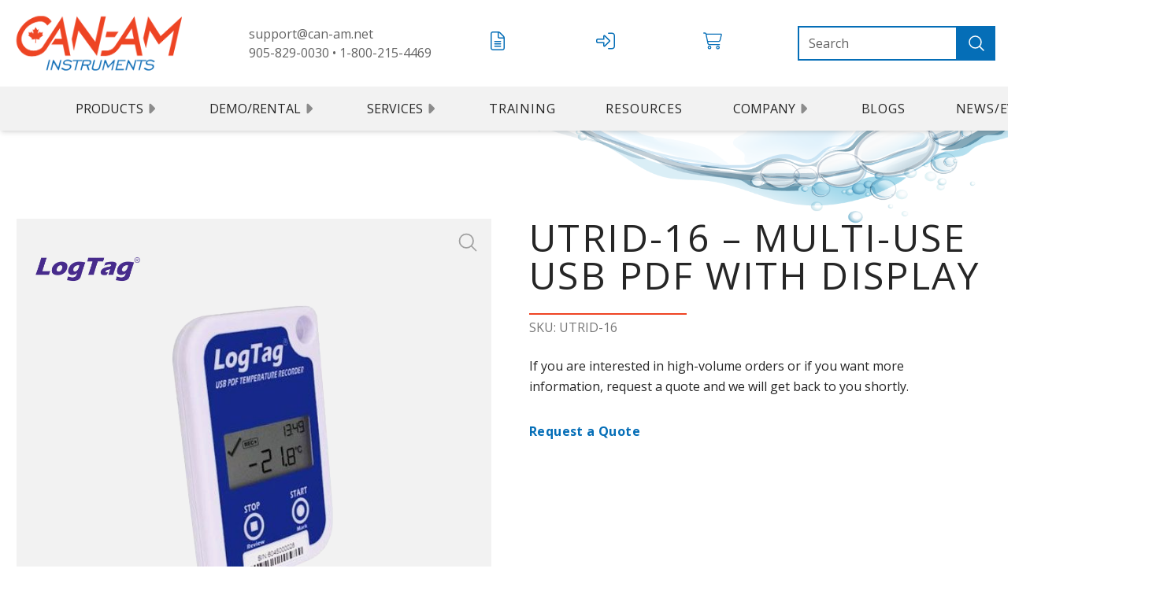

--- FILE ---
content_type: text/html; charset=UTF-8
request_url: https://can-am.net/product/utrid-16-multi-use-usb-pdf-with-display/
body_size: 16370
content:
<!DOCTYPE html>
<html lang="en-US">
<head>
    <meta charset="UTF-8">
    <meta name="viewport" content="width=device-width, initial-scale=1">
    <link rel="pingback" href="https://can-am.net/wp/xmlrpc.php">
	<meta name='robots' content='index, follow, max-image-preview:large, max-snippet:-1, max-video-preview:-1' />

	<!-- This site is optimized with the Yoast SEO plugin v20.7 - https://yoast.com/wordpress/plugins/seo/ -->
	<title>UTRID-16 Multi-Use USB PDF with Display</title>
	<meta name="description" content="The LogTag® UTRID-16 provides a display to allow immediate viewing of current and past temperature and alarm statistics. Learn more here." />
	<link rel="canonical" href="https://can-am.net/product/utrid-16-multi-use-usb-pdf-with-display/" />
	<meta property="og:locale" content="en_US" />
	<meta property="og:type" content="article" />
	<meta property="og:title" content="UTRID-16 Multi-Use USB PDF with Display" />
	<meta property="og:description" content="The LogTag® UTRID-16 provides a display to allow immediate viewing of current and past temperature and alarm statistics. Learn more here." />
	<meta property="og:url" content="https://can-am.net/product/utrid-16-multi-use-usb-pdf-with-display/" />
	<meta property="og:site_name" content="Can-Am Instruments" />
	<meta name="twitter:card" content="summary_large_image" />
	<script type="application/ld+json" class="yoast-schema-graph">{"@context":"https://schema.org","@graph":[{"@type":"WebPage","@id":"https://can-am.net/product/utrid-16-multi-use-usb-pdf-with-display/","url":"https://can-am.net/product/utrid-16-multi-use-usb-pdf-with-display/","name":"UTRID-16 Multi-Use USB PDF with Display","isPartOf":{"@id":"https://can-am.net/#website"},"datePublished":"2023-04-19T19:36:12+00:00","dateModified":"2023-04-19T19:36:12+00:00","description":"The LogTag® UTRID-16 provides a display to allow immediate viewing of current and past temperature and alarm statistics. Learn more here.","breadcrumb":{"@id":"https://can-am.net/product/utrid-16-multi-use-usb-pdf-with-display/#breadcrumb"},"inLanguage":"en-US","potentialAction":[{"@type":"ReadAction","target":["https://can-am.net/product/utrid-16-multi-use-usb-pdf-with-display/"]}]},{"@type":"BreadcrumbList","@id":"https://can-am.net/product/utrid-16-multi-use-usb-pdf-with-display/#breadcrumb","itemListElement":[{"@type":"ListItem","position":1,"name":"Home","item":"https://can-am.net/"},{"@type":"ListItem","position":2,"name":"UTRID-16 – MULTI-USE USB PDF WITH DISPLAY"}]},{"@type":"WebSite","@id":"https://can-am.net/#website","url":"https://can-am.net/","name":"Can-Am Instruments","description":"","potentialAction":[{"@type":"SearchAction","target":{"@type":"EntryPoint","urlTemplate":"https://can-am.net/?s={search_term_string}"},"query-input":"required name=search_term_string"}],"inLanguage":"en-US"}]}</script>
	<!-- / Yoast SEO plugin. -->



<style type="text/css">
img.wp-smiley,
img.emoji {
	display: inline !important;
	border: none !important;
	box-shadow: none !important;
	height: 1em !important;
	width: 1em !important;
	margin: 0 0.07em !important;
	vertical-align: -0.1em !important;
	background: none !important;
	padding: 0 !important;
}
</style>
	<link rel='stylesheet' id='wp-block-library-css' href='https://can-am.net/wp/wp-includes/css/dist/block-library/style.min.css?ver=6.2' type='text/css' media='all' />
<link rel='stylesheet' id='classic-theme-styles-css' href='https://can-am.net/wp/wp-includes/css/classic-themes.min.css?ver=6.2' type='text/css' media='all' />
<style id='global-styles-inline-css' type='text/css'>
body{--wp--preset--color--black: #000000;--wp--preset--color--cyan-bluish-gray: #abb8c3;--wp--preset--color--white: #ffffff;--wp--preset--color--pale-pink: #f78da7;--wp--preset--color--vivid-red: #cf2e2e;--wp--preset--color--luminous-vivid-orange: #ff6900;--wp--preset--color--luminous-vivid-amber: #fcb900;--wp--preset--color--light-green-cyan: #7bdcb5;--wp--preset--color--vivid-green-cyan: #00d084;--wp--preset--color--pale-cyan-blue: #8ed1fc;--wp--preset--color--vivid-cyan-blue: #0693e3;--wp--preset--color--vivid-purple: #9b51e0;--wp--preset--gradient--vivid-cyan-blue-to-vivid-purple: linear-gradient(135deg,rgba(6,147,227,1) 0%,rgb(155,81,224) 100%);--wp--preset--gradient--light-green-cyan-to-vivid-green-cyan: linear-gradient(135deg,rgb(122,220,180) 0%,rgb(0,208,130) 100%);--wp--preset--gradient--luminous-vivid-amber-to-luminous-vivid-orange: linear-gradient(135deg,rgba(252,185,0,1) 0%,rgba(255,105,0,1) 100%);--wp--preset--gradient--luminous-vivid-orange-to-vivid-red: linear-gradient(135deg,rgba(255,105,0,1) 0%,rgb(207,46,46) 100%);--wp--preset--gradient--very-light-gray-to-cyan-bluish-gray: linear-gradient(135deg,rgb(238,238,238) 0%,rgb(169,184,195) 100%);--wp--preset--gradient--cool-to-warm-spectrum: linear-gradient(135deg,rgb(74,234,220) 0%,rgb(151,120,209) 20%,rgb(207,42,186) 40%,rgb(238,44,130) 60%,rgb(251,105,98) 80%,rgb(254,248,76) 100%);--wp--preset--gradient--blush-light-purple: linear-gradient(135deg,rgb(255,206,236) 0%,rgb(152,150,240) 100%);--wp--preset--gradient--blush-bordeaux: linear-gradient(135deg,rgb(254,205,165) 0%,rgb(254,45,45) 50%,rgb(107,0,62) 100%);--wp--preset--gradient--luminous-dusk: linear-gradient(135deg,rgb(255,203,112) 0%,rgb(199,81,192) 50%,rgb(65,88,208) 100%);--wp--preset--gradient--pale-ocean: linear-gradient(135deg,rgb(255,245,203) 0%,rgb(182,227,212) 50%,rgb(51,167,181) 100%);--wp--preset--gradient--electric-grass: linear-gradient(135deg,rgb(202,248,128) 0%,rgb(113,206,126) 100%);--wp--preset--gradient--midnight: linear-gradient(135deg,rgb(2,3,129) 0%,rgb(40,116,252) 100%);--wp--preset--duotone--dark-grayscale: url('#wp-duotone-dark-grayscale');--wp--preset--duotone--grayscale: url('#wp-duotone-grayscale');--wp--preset--duotone--purple-yellow: url('#wp-duotone-purple-yellow');--wp--preset--duotone--blue-red: url('#wp-duotone-blue-red');--wp--preset--duotone--midnight: url('#wp-duotone-midnight');--wp--preset--duotone--magenta-yellow: url('#wp-duotone-magenta-yellow');--wp--preset--duotone--purple-green: url('#wp-duotone-purple-green');--wp--preset--duotone--blue-orange: url('#wp-duotone-blue-orange');--wp--preset--font-size--small: 13px;--wp--preset--font-size--medium: 20px;--wp--preset--font-size--large: 36px;--wp--preset--font-size--x-large: 42px;--wp--preset--spacing--20: 0.44rem;--wp--preset--spacing--30: 0.67rem;--wp--preset--spacing--40: 1rem;--wp--preset--spacing--50: 1.5rem;--wp--preset--spacing--60: 2.25rem;--wp--preset--spacing--70: 3.38rem;--wp--preset--spacing--80: 5.06rem;--wp--preset--shadow--natural: 6px 6px 9px rgba(0, 0, 0, 0.2);--wp--preset--shadow--deep: 12px 12px 50px rgba(0, 0, 0, 0.4);--wp--preset--shadow--sharp: 6px 6px 0px rgba(0, 0, 0, 0.2);--wp--preset--shadow--outlined: 6px 6px 0px -3px rgba(255, 255, 255, 1), 6px 6px rgba(0, 0, 0, 1);--wp--preset--shadow--crisp: 6px 6px 0px rgba(0, 0, 0, 1);}:where(.is-layout-flex){gap: 0.5em;}body .is-layout-flow > .alignleft{float: left;margin-inline-start: 0;margin-inline-end: 2em;}body .is-layout-flow > .alignright{float: right;margin-inline-start: 2em;margin-inline-end: 0;}body .is-layout-flow > .aligncenter{margin-left: auto !important;margin-right: auto !important;}body .is-layout-constrained > .alignleft{float: left;margin-inline-start: 0;margin-inline-end: 2em;}body .is-layout-constrained > .alignright{float: right;margin-inline-start: 2em;margin-inline-end: 0;}body .is-layout-constrained > .aligncenter{margin-left: auto !important;margin-right: auto !important;}body .is-layout-constrained > :where(:not(.alignleft):not(.alignright):not(.alignfull)){max-width: var(--wp--style--global--content-size);margin-left: auto !important;margin-right: auto !important;}body .is-layout-constrained > .alignwide{max-width: var(--wp--style--global--wide-size);}body .is-layout-flex{display: flex;}body .is-layout-flex{flex-wrap: wrap;align-items: center;}body .is-layout-flex > *{margin: 0;}:where(.wp-block-columns.is-layout-flex){gap: 2em;}.has-black-color{color: var(--wp--preset--color--black) !important;}.has-cyan-bluish-gray-color{color: var(--wp--preset--color--cyan-bluish-gray) !important;}.has-white-color{color: var(--wp--preset--color--white) !important;}.has-pale-pink-color{color: var(--wp--preset--color--pale-pink) !important;}.has-vivid-red-color{color: var(--wp--preset--color--vivid-red) !important;}.has-luminous-vivid-orange-color{color: var(--wp--preset--color--luminous-vivid-orange) !important;}.has-luminous-vivid-amber-color{color: var(--wp--preset--color--luminous-vivid-amber) !important;}.has-light-green-cyan-color{color: var(--wp--preset--color--light-green-cyan) !important;}.has-vivid-green-cyan-color{color: var(--wp--preset--color--vivid-green-cyan) !important;}.has-pale-cyan-blue-color{color: var(--wp--preset--color--pale-cyan-blue) !important;}.has-vivid-cyan-blue-color{color: var(--wp--preset--color--vivid-cyan-blue) !important;}.has-vivid-purple-color{color: var(--wp--preset--color--vivid-purple) !important;}.has-black-background-color{background-color: var(--wp--preset--color--black) !important;}.has-cyan-bluish-gray-background-color{background-color: var(--wp--preset--color--cyan-bluish-gray) !important;}.has-white-background-color{background-color: var(--wp--preset--color--white) !important;}.has-pale-pink-background-color{background-color: var(--wp--preset--color--pale-pink) !important;}.has-vivid-red-background-color{background-color: var(--wp--preset--color--vivid-red) !important;}.has-luminous-vivid-orange-background-color{background-color: var(--wp--preset--color--luminous-vivid-orange) !important;}.has-luminous-vivid-amber-background-color{background-color: var(--wp--preset--color--luminous-vivid-amber) !important;}.has-light-green-cyan-background-color{background-color: var(--wp--preset--color--light-green-cyan) !important;}.has-vivid-green-cyan-background-color{background-color: var(--wp--preset--color--vivid-green-cyan) !important;}.has-pale-cyan-blue-background-color{background-color: var(--wp--preset--color--pale-cyan-blue) !important;}.has-vivid-cyan-blue-background-color{background-color: var(--wp--preset--color--vivid-cyan-blue) !important;}.has-vivid-purple-background-color{background-color: var(--wp--preset--color--vivid-purple) !important;}.has-black-border-color{border-color: var(--wp--preset--color--black) !important;}.has-cyan-bluish-gray-border-color{border-color: var(--wp--preset--color--cyan-bluish-gray) !important;}.has-white-border-color{border-color: var(--wp--preset--color--white) !important;}.has-pale-pink-border-color{border-color: var(--wp--preset--color--pale-pink) !important;}.has-vivid-red-border-color{border-color: var(--wp--preset--color--vivid-red) !important;}.has-luminous-vivid-orange-border-color{border-color: var(--wp--preset--color--luminous-vivid-orange) !important;}.has-luminous-vivid-amber-border-color{border-color: var(--wp--preset--color--luminous-vivid-amber) !important;}.has-light-green-cyan-border-color{border-color: var(--wp--preset--color--light-green-cyan) !important;}.has-vivid-green-cyan-border-color{border-color: var(--wp--preset--color--vivid-green-cyan) !important;}.has-pale-cyan-blue-border-color{border-color: var(--wp--preset--color--pale-cyan-blue) !important;}.has-vivid-cyan-blue-border-color{border-color: var(--wp--preset--color--vivid-cyan-blue) !important;}.has-vivid-purple-border-color{border-color: var(--wp--preset--color--vivid-purple) !important;}.has-vivid-cyan-blue-to-vivid-purple-gradient-background{background: var(--wp--preset--gradient--vivid-cyan-blue-to-vivid-purple) !important;}.has-light-green-cyan-to-vivid-green-cyan-gradient-background{background: var(--wp--preset--gradient--light-green-cyan-to-vivid-green-cyan) !important;}.has-luminous-vivid-amber-to-luminous-vivid-orange-gradient-background{background: var(--wp--preset--gradient--luminous-vivid-amber-to-luminous-vivid-orange) !important;}.has-luminous-vivid-orange-to-vivid-red-gradient-background{background: var(--wp--preset--gradient--luminous-vivid-orange-to-vivid-red) !important;}.has-very-light-gray-to-cyan-bluish-gray-gradient-background{background: var(--wp--preset--gradient--very-light-gray-to-cyan-bluish-gray) !important;}.has-cool-to-warm-spectrum-gradient-background{background: var(--wp--preset--gradient--cool-to-warm-spectrum) !important;}.has-blush-light-purple-gradient-background{background: var(--wp--preset--gradient--blush-light-purple) !important;}.has-blush-bordeaux-gradient-background{background: var(--wp--preset--gradient--blush-bordeaux) !important;}.has-luminous-dusk-gradient-background{background: var(--wp--preset--gradient--luminous-dusk) !important;}.has-pale-ocean-gradient-background{background: var(--wp--preset--gradient--pale-ocean) !important;}.has-electric-grass-gradient-background{background: var(--wp--preset--gradient--electric-grass) !important;}.has-midnight-gradient-background{background: var(--wp--preset--gradient--midnight) !important;}.has-small-font-size{font-size: var(--wp--preset--font-size--small) !important;}.has-medium-font-size{font-size: var(--wp--preset--font-size--medium) !important;}.has-large-font-size{font-size: var(--wp--preset--font-size--large) !important;}.has-x-large-font-size{font-size: var(--wp--preset--font-size--x-large) !important;}
.wp-block-navigation a:where(:not(.wp-element-button)){color: inherit;}
:where(.wp-block-columns.is-layout-flex){gap: 2em;}
.wp-block-pullquote{font-size: 1.5em;line-height: 1.6;}
</style>
<link rel='stylesheet' id='theme-css-css' href='https://can-am.net/app/themes/capabl/dist/app.css' type='text/css' media='all' />
<script type='text/javascript' src='https://can-am.net/wp/wp-includes/js/jquery/jquery.min.js?ver=3.6.3' id='jquery-core-js'></script>
<script type='text/javascript' src='https://can-am.net/wp/wp-includes/js/jquery/jquery-migrate.min.js?ver=3.4.0' id='jquery-migrate-js'></script>
<link rel="https://api.w.org/" href="https://can-am.net/wp-json/" /><link rel="alternate" type="application/json+oembed" href="https://can-am.net/wp-json/oembed/1.0/embed?url=https%3A%2F%2Fcan-am.net%2Fproduct%2Futrid-16-multi-use-usb-pdf-with-display%2F" />
<link rel="alternate" type="text/xml+oembed" href="https://can-am.net/wp-json/oembed/1.0/embed?url=https%3A%2F%2Fcan-am.net%2Fproduct%2Futrid-16-multi-use-usb-pdf-with-display%2F&#038;format=xml" />
<meta name="generator" content="Elementor 3.12.2; features: e_dom_optimization, e_optimized_assets_loading, e_optimized_css_loading, a11y_improvements, additional_custom_breakpoints; settings: css_print_method-external, google_font-enabled, font_display-swap">
			<meta name="theme-color" content="#FFFFFF">
			<link rel="icon" href="https://can-am.net/app/uploads/2023/06/cropped-can-am-logo1-32x32-1.png" sizes="32x32" />
<link rel="icon" href="https://can-am.net/app/uploads/2023/06/cropped-can-am-logo1-32x32-1.png" sizes="192x192" />
<link rel="apple-touch-icon" href="https://can-am.net/app/uploads/2023/06/cropped-can-am-logo1-32x32-1.png" />
<meta name="msapplication-TileImage" content="https://can-am.net/app/uploads/2023/06/cropped-can-am-logo1-32x32-1.png" />
        <!-- Google Tag Manager -->
    <script>(function(w,d,s,l,i){w[l]=w[l]||[];w[l].push({'gtm.start':
                new Date().getTime(),event:'gtm.js'});var f=d.getElementsByTagName(s)[0],
            j=d.createElement(s),dl=l!='dataLayer'?'&l='+l:'';j.async=true;j.src=
            'https://www.googletagmanager.com/gtm.js?id='+i+dl;f.parentNode.insertBefore(j,f);
        })(window,document,'script','dataLayer','GTM-5NQHV69');</script>
    <!-- End Google Tag Manager -->
    </head>

<body class="magentless-product-template-default single single-magentless-product postid-222 utrid-16-multi-use-usb-pdf-with-display elementor-default elementor-kit-310">
    <!-- Google Tag Manager (noscript) -->
    <noscript><iframe src="https://www.googletagmanager.com/ns.html?id=GTM-5NQHV69"
                      height="0" width="0" style="display:none;visibility:hidden"></iframe></noscript>
    <!-- End Google Tag Manager (noscript) -->


<header class="sticky top-0 w-full z-50 header-app">
    <div class="backdrop-blur-sm bg-white/95">
        <div class="lg:hidden flex items-center p-2">
            <div class="w-56">
                <a href="/" title="Can Am Logo" aria-label="Can Am logo">
                    <img src="/app/themes/capabl/assets/images/Can-Am_Transparent_500x500.png"
                         alt="Can-Am Instruments logo"
                         class="max-w-[220px]">
                </a>
            </div>
            <div class="w-full">
                <mobile-navigation :menu='[{"ID":285,"post_author":"1","post_date":"2023-10-13 10:22:38","post_date_gmt":"2023-04-25 19:43:18","post_content":"","post_title":"Demo\/Rental","post_excerpt":"","post_status":"publish","comment_status":"closed","ping_status":"closed","post_password":"","post_name":"285","to_ping":"","pinged":"","post_modified":"2023-10-13 10:22:38","post_modified_gmt":"2023-10-13 10:22:38","post_content_filtered":"","post_parent":0,"guid":"https:\/\/can-am.cim.media-sites.com\/?p=285","menu_order":1,"post_type":"nav_menu_item","post_mime_type":"","comment_count":"0","filter":"raw","db_id":285,"menu_item_parent":"0","object_id":"254","object":"page","type":"post_type","type_label":"Page","url":"https:\/\/can-am.net\/rentals\/","title":"Demo\/Rental","target":"","attr_title":"","description":"","classes":[""],"xfn":"","children":[{"ID":290,"post_author":"1","post_date":"2023-10-13 10:22:38","post_date_gmt":"2023-04-25 19:43:18","post_content":"","post_title":"Demo\/Rental","post_excerpt":"","post_status":"publish","comment_status":"closed","ping_status":"closed","post_password":"","post_name":"290","to_ping":"","pinged":"","post_modified":"2023-10-13 10:22:38","post_modified_gmt":"2023-10-13 10:22:38","post_content_filtered":"","post_parent":0,"guid":"https:\/\/can-am.cim.media-sites.com\/?p=290","menu_order":2,"post_type":"nav_menu_item","post_mime_type":"","comment_count":"0","filter":"raw","db_id":290,"menu_item_parent":"285","object_id":"254","object":"page","type":"post_type","type_label":"Page","url":"https:\/\/can-am.net\/rentals\/","title":"Demo\/Rental","target":"","attr_title":"","description":"","classes":[""],"xfn":"","children":[]},{"ID":287,"post_author":"1","post_date":"2023-10-13 10:22:38","post_date_gmt":"2023-04-25 19:43:18","post_content":"","post_title":"Laboratory Demo\/Rental","post_excerpt":"","post_status":"publish","comment_status":"closed","ping_status":"closed","post_password":"","post_name":"287","to_ping":"","pinged":"","post_modified":"2023-10-13 10:22:38","post_modified_gmt":"2023-10-13 10:22:38","post_content_filtered":"","post_parent":254,"guid":"https:\/\/can-am.cim.media-sites.com\/?p=287","menu_order":3,"post_type":"nav_menu_item","post_mime_type":"","comment_count":"0","filter":"raw","db_id":287,"menu_item_parent":"285","object_id":"256","object":"page","type":"post_type","type_label":"Page","url":"https:\/\/can-am.net\/rentals\/laboratory-instrumentation\/","title":"Laboratory Demo\/Rental","target":"","attr_title":"","description":"","classes":[""],"xfn":"","children":[]},{"ID":286,"post_author":"1","post_date":"2023-10-13 10:22:38","post_date_gmt":"2023-04-25 19:43:18","post_content":"","post_title":"Environmental Demo\/Rental","post_excerpt":"","post_status":"publish","comment_status":"closed","ping_status":"closed","post_password":"","post_name":"286","to_ping":"","pinged":"","post_modified":"2023-10-13 10:22:38","post_modified_gmt":"2023-10-13 10:22:38","post_content_filtered":"","post_parent":254,"guid":"https:\/\/can-am.cim.media-sites.com\/?p=286","menu_order":4,"post_type":"nav_menu_item","post_mime_type":"","comment_count":"0","filter":"raw","db_id":286,"menu_item_parent":"285","object_id":"258","object":"page","type":"post_type","type_label":"Page","url":"https:\/\/can-am.net\/rentals\/environmental-products\/","title":"Environmental Demo\/Rental","target":"","attr_title":"","description":"","classes":[""],"xfn":"","children":[]}]},{"ID":291,"post_author":"1","post_date":"2023-10-13 10:22:38","post_date_gmt":"2023-04-25 19:43:18","post_content":"","post_title":"Services","post_excerpt":"","post_status":"publish","comment_status":"closed","ping_status":"closed","post_password":"","post_name":"services","to_ping":"","pinged":"","post_modified":"2023-10-13 10:22:38","post_modified_gmt":"2023-10-13 10:22:38","post_content_filtered":"","post_parent":0,"guid":"https:\/\/can-am.cim.media-sites.com\/?p=291","menu_order":5,"post_type":"nav_menu_item","post_mime_type":"","comment_count":"0","filter":"raw","db_id":291,"menu_item_parent":"0","object_id":"291","object":"custom","type":"custom","type_label":"Custom Link","title":"Services","url":"#","target":"","attr_title":"","description":"","classes":[""],"xfn":"","children":[{"ID":283,"post_author":"1","post_date":"2023-10-13 10:22:38","post_date_gmt":"2023-04-25 19:43:18","post_content":" ","post_title":"","post_excerpt":"","post_status":"publish","comment_status":"closed","ping_status":"closed","post_password":"","post_name":"283","to_ping":"","pinged":"","post_modified":"2023-10-13 10:22:38","post_modified_gmt":"2023-10-13 10:22:38","post_content_filtered":"","post_parent":0,"guid":"https:\/\/can-am.cim.media-sites.com\/?p=283","menu_order":6,"post_type":"nav_menu_item","post_mime_type":"","comment_count":"0","filter":"raw","db_id":283,"menu_item_parent":"291","object_id":"260","object":"page","type":"post_type","type_label":"Page","url":"https:\/\/can-am.net\/laboratory-services\/","title":"Laboratory Services","target":"","attr_title":"","description":"","classes":[""],"xfn":"","children":[]},{"ID":282,"post_author":"1","post_date":"2023-10-13 10:22:38","post_date_gmt":"2023-04-25 19:43:18","post_content":" ","post_title":"","post_excerpt":"","post_status":"publish","comment_status":"closed","ping_status":"closed","post_password":"","post_name":"282","to_ping":"","pinged":"","post_modified":"2023-10-13 10:22:38","post_modified_gmt":"2023-10-13 10:22:38","post_content_filtered":"","post_parent":0,"guid":"https:\/\/can-am.cim.media-sites.com\/?p=282","menu_order":7,"post_type":"nav_menu_item","post_mime_type":"","comment_count":"0","filter":"raw","db_id":282,"menu_item_parent":"291","object_id":"262","object":"page","type":"post_type","type_label":"Page","url":"https:\/\/can-am.net\/environmental-services\/","title":"Environmental Services","target":"","attr_title":"","description":"","classes":[""],"xfn":"","children":[]}]},{"ID":289,"post_author":"1","post_date":"2023-10-13 10:22:38","post_date_gmt":"2023-04-25 19:43:18","post_content":" ","post_title":"","post_excerpt":"","post_status":"publish","comment_status":"closed","ping_status":"closed","post_password":"","post_name":"289","to_ping":"","pinged":"","post_modified":"2023-10-13 10:22:38","post_modified_gmt":"2023-10-13 10:22:38","post_content_filtered":"","post_parent":0,"guid":"https:\/\/can-am.cim.media-sites.com\/?p=289","menu_order":8,"post_type":"nav_menu_item","post_mime_type":"","comment_count":"0","filter":"raw","db_id":289,"menu_item_parent":"0","object_id":"264","object":"page","type":"post_type","type_label":"Page","url":"https:\/\/can-am.net\/educational-training-courses\/","title":"Training","target":"","attr_title":"","description":"","classes":[""],"xfn":"","children":[]},{"ID":288,"post_author":"1","post_date":"2023-10-13 10:22:38","post_date_gmt":"2023-04-25 19:43:18","post_content":" ","post_title":"","post_excerpt":"","post_status":"publish","comment_status":"closed","ping_status":"closed","post_password":"","post_name":"288","to_ping":"","pinged":"","post_modified":"2023-10-13 10:22:38","post_modified_gmt":"2023-10-13 10:22:38","post_content_filtered":"","post_parent":0,"guid":"https:\/\/can-am.cim.media-sites.com\/?p=288","menu_order":9,"post_type":"nav_menu_item","post_mime_type":"","comment_count":"0","filter":"raw","db_id":288,"menu_item_parent":"0","object_id":"266","object":"page","type":"post_type","type_label":"Page","url":"https:\/\/can-am.net\/resources\/","title":"Resources","target":"","attr_title":"","description":"","classes":[""],"xfn":"","children":[]},{"ID":280,"post_author":"1","post_date":"2023-10-13 10:22:38","post_date_gmt":"2023-04-25 19:43:19","post_content":" ","post_title":"","post_excerpt":"","post_status":"publish","comment_status":"closed","ping_status":"closed","post_password":"","post_name":"280","to_ping":"","pinged":"","post_modified":"2023-10-13 10:22:38","post_modified_gmt":"2023-10-13 10:22:38","post_content_filtered":"","post_parent":0,"guid":"https:\/\/can-am.cim.media-sites.com\/?p=280","menu_order":10,"post_type":"nav_menu_item","post_mime_type":"","comment_count":"0","filter":"raw","db_id":280,"menu_item_parent":"0","object_id":"268","object":"page","type":"post_type","type_label":"Page","url":"https:\/\/can-am.net\/about-us\/","title":"Company","target":"","attr_title":"","description":"","classes":[""],"xfn":"","children":[{"ID":292,"post_author":"1","post_date":"2023-10-13 10:22:38","post_date_gmt":"2023-04-25 19:43:19","post_content":"","post_title":"Can-Am Instruments","post_excerpt":"","post_status":"publish","comment_status":"closed","ping_status":"closed","post_password":"","post_name":"can-am-instruments","to_ping":"","pinged":"","post_modified":"2023-10-13 10:22:38","post_modified_gmt":"2023-10-13 10:22:38","post_content_filtered":"","post_parent":0,"guid":"https:\/\/can-am.cim.media-sites.com\/?p=292","menu_order":11,"post_type":"nav_menu_item","post_mime_type":"","comment_count":"0","filter":"raw","db_id":292,"menu_item_parent":"280","object_id":"268","object":"page","type":"post_type","type_label":"Page","url":"https:\/\/can-am.net\/about-us\/","title":"Can-Am Instruments","target":"","attr_title":"","description":"","classes":[""],"xfn":"","children":[]},{"ID":279,"post_author":"1","post_date":"2023-10-13 10:22:38","post_date_gmt":"2023-04-25 19:43:19","post_content":" ","post_title":"","post_excerpt":"","post_status":"publish","comment_status":"closed","ping_status":"closed","post_password":"","post_name":"279","to_ping":"","pinged":"","post_modified":"2023-10-13 10:22:38","post_modified_gmt":"2023-10-13 10:22:38","post_content_filtered":"","post_parent":0,"guid":"https:\/\/can-am.cim.media-sites.com\/?p=279","menu_order":12,"post_type":"nav_menu_item","post_mime_type":"","comment_count":"0","filter":"raw","db_id":279,"menu_item_parent":"280","object_id":"270","object":"page","type":"post_type","type_label":"Page","url":"https:\/\/can-am.net\/cimsense\/","title":"CIMSENSE","target":"","attr_title":"","description":"","classes":[""],"xfn":"","children":[]},{"ID":278,"post_author":"1","post_date":"2023-10-13 10:22:38","post_date_gmt":"2023-04-25 19:43:19","post_content":" ","post_title":"","post_excerpt":"","post_status":"publish","comment_status":"closed","ping_status":"closed","post_password":"","post_name":"278","to_ping":"","pinged":"","post_modified":"2023-10-13 10:22:38","post_modified_gmt":"2023-10-13 10:22:38","post_content_filtered":"","post_parent":0,"guid":"https:\/\/can-am.cim.media-sites.com\/?p=278","menu_order":13,"post_type":"nav_menu_item","post_mime_type":"","comment_count":"0","filter":"raw","db_id":278,"menu_item_parent":"280","object_id":"272","object":"page","type":"post_type","type_label":"Page","url":"https:\/\/can-am.net\/careers\/","title":"Careers","target":"","attr_title":"","description":"","classes":[""],"xfn":"","children":[]}]},{"ID":2379,"post_author":"1","post_date":"2023-10-13 10:22:38","post_date_gmt":"2023-06-05 15:17:23","post_content":" ","post_title":"","post_excerpt":"","post_status":"publish","comment_status":"closed","ping_status":"closed","post_password":"","post_name":"2379","to_ping":"","pinged":"","post_modified":"2023-10-13 10:22:38","post_modified_gmt":"2023-10-13 10:22:38","post_content_filtered":"","post_parent":0,"guid":"https:\/\/can-am.cim.media-sites.com\/?p=2379","menu_order":14,"post_type":"nav_menu_item","post_mime_type":"","comment_count":"0","filter":"raw","db_id":2379,"menu_item_parent":"0","object_id":"1062","object":"page","type":"post_type","type_label":"Page","url":"https:\/\/can-am.net\/blogs\/","title":"Blogs","target":"","attr_title":"","description":"","classes":[""],"xfn":"","children":[]},{"ID":284,"post_author":"1","post_date":"2023-10-13 10:22:38","post_date_gmt":"2023-04-25 19:43:19","post_content":" ","post_title":"","post_excerpt":"","post_status":"publish","comment_status":"closed","ping_status":"closed","post_password":"","post_name":"284","to_ping":"","pinged":"","post_modified":"2023-10-13 10:22:38","post_modified_gmt":"2023-10-13 10:22:38","post_content_filtered":"","post_parent":0,"guid":"https:\/\/can-am.cim.media-sites.com\/?p=284","menu_order":15,"post_type":"nav_menu_item","post_mime_type":"","comment_count":"0","filter":"raw","db_id":284,"menu_item_parent":"0","object_id":"274","object":"page","type":"post_type","type_label":"Page","url":"https:\/\/can-am.net\/news\/","title":"News\/Events","target":"","attr_title":"","description":"","classes":[""],"xfn":"","children":[]},{"ID":281,"post_author":"1","post_date":"2023-10-13 10:22:38","post_date_gmt":"2023-04-25 19:43:19","post_content":"","post_title":"Contact","post_excerpt":"","post_status":"publish","comment_status":"closed","ping_status":"closed","post_password":"","post_name":"281","to_ping":"","pinged":"","post_modified":"2023-10-13 10:22:38","post_modified_gmt":"2023-10-13 10:22:38","post_content_filtered":"","post_parent":0,"guid":"https:\/\/can-am.cim.media-sites.com\/?p=281","menu_order":16,"post_type":"nav_menu_item","post_mime_type":"","comment_count":"0","filter":"raw","db_id":281,"menu_item_parent":"0","object_id":"276","object":"page","type":"post_type","type_label":"Page","url":"https:\/\/can-am.net\/contact-us\/","title":"Contact","target":"","attr_title":"","description":"","classes":[""],"xfn":"","children":[]}]' />
            </div>
        </div>
        <div class="hidden max-w-screen-2xl header-padding m-auto w-full lg:flex items-center justify-between py-4">
            <a href="/" title="Can Am Logo" aria-label="Can Am logo">
                <img src="/app/themes/capabl/assets/images/Can-Am_Transparent_500x500.png"
                     alt="Can-Am Instruments logo"
                     class="max-w-[220px]">
            </a>
            <div class="header-left-margin text-gray-500">
                <div>
                    <a href="mailto:support@can-am.net">support@can-am.net</a>
                </div>
                <div>
                    <a href="tel:9058290030">905-829-0030</a> &#x2022; <a href="tel:18002154469">1-800-215-4469</a>
                </div>
            </div>
			                <div class="px-4 top-nav">
                    <a href="/contact-us"
                       class="relative inline-flex items-center justify-start py-3 pr-4 pl-8 overflow-hidden transition-all duration-150 ease-in-out hover:pl-4 hover:pr-10 group">
                        <span class="absolute bottom-0 left-0 w-full h-0 transition-all duration-150 ease-in-out bg-gray-100 group-hover:h-full"></span>
                        <span class="absolute left-0 pr-4 duration-200 ease-out group-hover:-translate-x-0 xl:group-hover:-translate-x-12 top-nav-icon">
                            <svg xmlns="http://www.w3.org/2000/svg" viewBox="0 0 384 512"
                                 class="w-6 h-6 text-blue fill-blue">
                                <path d="M365.3 125.3l-106.5-106.5C246.7 6.742 230.5 0 213.5 0L64-.0001c-35.35 0-64 28.65-64 64l.0065 384c0 35.35 28.65 64 64 64H320c35.35 0 64-28.65 64-64v-277.5C384 153.5 377.3 137.3 365.3 125.3zM224 34.08c4.477 1.566 8.666 3.846 12.12 7.299l106.5 106.5C346.1 151.3 348.4 155.5 349.9 160H240C231.2 160 224 152.8 224 144V34.08zM352 448c0 17.64-14.36 32-32 32H64c-17.64 0-32-14.36-32-32V64c0-17.64 14.36-32 32-32h128v112C192 170.5 213.5 192 240 192H352V448zM96 272C96 280.8 103.2 288 112 288h160C280.8 288 288 280.8 288 272S280.8 256 272 256h-160C103.2 256 96 263.2 96 272zM272 320h-160C103.2 320 96 327.2 96 336S103.2 352 112 352h160c8.838 0 16-7.164 16-16S280.8 320 272 320zM272 384h-160C103.2 384 96 391.2 96 400S103.2 416 112 416h160c8.838 0 16-7.164 16-16S280.8 384 272 384z"></path>
                            </svg>
                        </span>
                        <span class="absolute right-0 pl-2.5 translate-x-12 xl:group-hover:-translate-x-4 group-hover:-translate-x-0 ease-out duration-200 top-nav-arrow">
                            <svg class="w-5 h-5 text-red" fill="none" stroke="currentColor" viewBox="0 0 24 24"
                                 xmlns="http://www.w3.org/2000/svg">
                                <path stroke-linecap="round" stroke-linejoin="round" stroke-width="2"
                                      d="M14 5l7 7m0 0l-7 7m7-7H3"></path>
                            </svg>
                        </span>
                        <span class="relative w-full text-left transition-colors duration-200 ease-in-out group-hover:text-blue 2xl:text-xl text-gray-700 uppercase hidden xl:flex top-nav-text">
                            Request Quote							                        </span>
                    </a>
                </div>
			                <div class="px-4 top-nav">
                    <a href="/account"
                       class="relative inline-flex items-center justify-start py-3 pr-4 pl-8 overflow-hidden transition-all duration-150 ease-in-out hover:pl-4 hover:pr-10 group">
                        <span class="absolute bottom-0 left-0 w-full h-0 transition-all duration-150 ease-in-out bg-gray-100 group-hover:h-full"></span>
                        <span class="absolute left-0 pr-4 duration-200 ease-out group-hover:-translate-x-0 xl:group-hover:-translate-x-12 top-nav-icon">
                            <svg xmlns="http://www.w3.org/2000/svg" viewBox="0 0 512 512"
                                 class="w-6 h-6 text-blue fill-blue">
                                <path d="M384 256c0-8.188-3.125-16.38-9.375-22.62l-128-128C237.5 96.22 223.7 93.47 211.8 98.44C199.8 103.4 192 115.1 192 128v64H48C21.49 192 0 213.5 0 240v32C0 298.5 21.49 320 48 320H192v64c0 12.94 7.797 24.62 19.75 29.56c11.97 4.969 25.72 2.219 34.88-6.938l128-128C380.9 272.4 384 264.2 384 256zM224 384V288H48C39.18 288 32 280.8 32 272v-32C32 231.2 39.18 224 48 224H224L223.1 128l128 128L224 384zM432 32h-96C327.2 32 320 39.16 320 48S327.2 64 336 64h96C458.5 64 480 85.53 480 112v288c0 26.47-21.53 48-48 48h-96c-8.844 0-16 7.156-16 16s7.156 16 16 16h96c44.13 0 80-35.88 80-80v-288C512 67.88 476.1 32 432 32z"></path>
                            </svg>
                        </span>
                        <span class="absolute right-0 pl-2.5 translate-x-12 xl:group-hover:-translate-x-4 group-hover:-translate-x-0 ease-out duration-200 top-nav-arrow">
                            <svg class="w-5 h-5 text-red" fill="none" stroke="currentColor" viewBox="0 0 24 24"
                                 xmlns="http://www.w3.org/2000/svg">
                                <path stroke-linecap="round" stroke-linejoin="round" stroke-width="2"
                                      d="M14 5l7 7m0 0l-7 7m7-7H3"></path>
                            </svg>
                        </span>
                        <span class="relative w-full text-left transition-colors duration-200 ease-in-out group-hover:text-blue 2xl:text-xl text-gray-700 uppercase hidden xl:flex top-nav-text">
                            Account							                        </span>
                    </a>
                </div>
			                <div class="px-4 top-nav">
                    <a href="/cart"
                       class="relative inline-flex items-center justify-start py-3 pr-4 pl-8 overflow-hidden transition-all duration-150 ease-in-out hover:pl-4 hover:pr-10 group">
                        <span class="absolute bottom-0 left-0 w-full h-0 transition-all duration-150 ease-in-out bg-gray-100 group-hover:h-full"></span>
                        <span class="absolute left-0 pr-4 duration-200 ease-out group-hover:-translate-x-0 xl:group-hover:-translate-x-12 top-nav-icon">
                            <svg xmlns="http://www.w3.org/2000/svg" viewBox="0 0 576 512"
                                 class="w-6 h-6 text-blue fill-blue">
                                <path d="M16 0C7.2 0 0 7.2 0 16s7.2 16 16 16H53.9c7.6 0 14.2 5.3 15.7 12.8l58.9 288c6.1 29.8 32.3 51.2 62.7 51.2H496c8.8 0 16-7.2 16-16s-7.2-16-16-16H191.2c-15.2 0-28.3-10.7-31.4-25.6L152 288H466.5c29.4 0 55-20 62.1-48.5L570.6 71.8c5-20.2-10.2-39.8-31-39.8H99.1C92.5 13 74.4 0 53.9 0H16zm90.1 64H539.5L497.6 231.8C494 246 481.2 256 466.5 256H145.4L106.1 64zM168 456a24 24 0 1 1 48 0 24 24 0 1 1 -48 0zm80 0a56 56 0 1 0 -112 0 56 56 0 1 0 112 0zm200-24a24 24 0 1 1 0 48 24 24 0 1 1 0-48zm0 80a56 56 0 1 0 0-112 56 56 0 1 0 0 112z"></path>
                            </svg>
                        </span>
                        <span class="absolute right-0 pl-2.5 translate-x-12 xl:group-hover:-translate-x-4 group-hover:-translate-x-0 ease-out duration-200 top-nav-arrow">
                            <svg class="w-5 h-5 text-red" fill="none" stroke="currentColor" viewBox="0 0 24 24"
                                 xmlns="http://www.w3.org/2000/svg">
                                <path stroke-linecap="round" stroke-linejoin="round" stroke-width="2"
                                      d="M14 5l7 7m0 0l-7 7m7-7H3"></path>
                            </svg>
                        </span>
                        <span class="relative w-full text-left transition-colors duration-200 ease-in-out group-hover:text-blue 2xl:text-xl text-gray-700 uppercase hidden xl:flex top-nav-text">
                            My Cart							                                <div class="relative rounded-full bg-black text-white px-2 ml-2" v-if="itemCount" v-cloak>{{ itemCount }}</div>
							                        </span>
                    </a>
                </div>
			            <div>
                <search-input search=""></search-input>
            </div>
        </div>
    </div>

    <div class="bg-gray-50 shadow-md">
        <div class="hidden max-w-screen-2xl header-padding m-auto w-full lg:flex items-center">
            <div class="pl-4 ml-auto">
                <main-navigation :menu='[{"ID":285,"post_author":"1","post_date":"2023-10-13 10:22:38","post_date_gmt":"2023-04-25 19:43:18","post_content":"","post_title":"Demo\/Rental","post_excerpt":"","post_status":"publish","comment_status":"closed","ping_status":"closed","post_password":"","post_name":"285","to_ping":"","pinged":"","post_modified":"2023-10-13 10:22:38","post_modified_gmt":"2023-10-13 10:22:38","post_content_filtered":"","post_parent":0,"guid":"https:\/\/can-am.cim.media-sites.com\/?p=285","menu_order":1,"post_type":"nav_menu_item","post_mime_type":"","comment_count":"0","filter":"raw","db_id":285,"menu_item_parent":"0","object_id":"254","object":"page","type":"post_type","type_label":"Page","url":"https:\/\/can-am.net\/rentals\/","title":"Demo\/Rental","target":"","attr_title":"","description":"","classes":[""],"xfn":"","children":[{"ID":290,"post_author":"1","post_date":"2023-10-13 10:22:38","post_date_gmt":"2023-04-25 19:43:18","post_content":"","post_title":"Demo\/Rental","post_excerpt":"","post_status":"publish","comment_status":"closed","ping_status":"closed","post_password":"","post_name":"290","to_ping":"","pinged":"","post_modified":"2023-10-13 10:22:38","post_modified_gmt":"2023-10-13 10:22:38","post_content_filtered":"","post_parent":0,"guid":"https:\/\/can-am.cim.media-sites.com\/?p=290","menu_order":2,"post_type":"nav_menu_item","post_mime_type":"","comment_count":"0","filter":"raw","db_id":290,"menu_item_parent":"285","object_id":"254","object":"page","type":"post_type","type_label":"Page","url":"https:\/\/can-am.net\/rentals\/","title":"Demo\/Rental","target":"","attr_title":"","description":"","classes":[""],"xfn":"","children":[]},{"ID":287,"post_author":"1","post_date":"2023-10-13 10:22:38","post_date_gmt":"2023-04-25 19:43:18","post_content":"","post_title":"Laboratory Demo\/Rental","post_excerpt":"","post_status":"publish","comment_status":"closed","ping_status":"closed","post_password":"","post_name":"287","to_ping":"","pinged":"","post_modified":"2023-10-13 10:22:38","post_modified_gmt":"2023-10-13 10:22:38","post_content_filtered":"","post_parent":254,"guid":"https:\/\/can-am.cim.media-sites.com\/?p=287","menu_order":3,"post_type":"nav_menu_item","post_mime_type":"","comment_count":"0","filter":"raw","db_id":287,"menu_item_parent":"285","object_id":"256","object":"page","type":"post_type","type_label":"Page","url":"https:\/\/can-am.net\/rentals\/laboratory-instrumentation\/","title":"Laboratory Demo\/Rental","target":"","attr_title":"","description":"","classes":[""],"xfn":"","children":[]},{"ID":286,"post_author":"1","post_date":"2023-10-13 10:22:38","post_date_gmt":"2023-04-25 19:43:18","post_content":"","post_title":"Environmental Demo\/Rental","post_excerpt":"","post_status":"publish","comment_status":"closed","ping_status":"closed","post_password":"","post_name":"286","to_ping":"","pinged":"","post_modified":"2023-10-13 10:22:38","post_modified_gmt":"2023-10-13 10:22:38","post_content_filtered":"","post_parent":254,"guid":"https:\/\/can-am.cim.media-sites.com\/?p=286","menu_order":4,"post_type":"nav_menu_item","post_mime_type":"","comment_count":"0","filter":"raw","db_id":286,"menu_item_parent":"285","object_id":"258","object":"page","type":"post_type","type_label":"Page","url":"https:\/\/can-am.net\/rentals\/environmental-products\/","title":"Environmental Demo\/Rental","target":"","attr_title":"","description":"","classes":[""],"xfn":"","children":[]}]},{"ID":291,"post_author":"1","post_date":"2023-10-13 10:22:38","post_date_gmt":"2023-04-25 19:43:18","post_content":"","post_title":"Services","post_excerpt":"","post_status":"publish","comment_status":"closed","ping_status":"closed","post_password":"","post_name":"services","to_ping":"","pinged":"","post_modified":"2023-10-13 10:22:38","post_modified_gmt":"2023-10-13 10:22:38","post_content_filtered":"","post_parent":0,"guid":"https:\/\/can-am.cim.media-sites.com\/?p=291","menu_order":5,"post_type":"nav_menu_item","post_mime_type":"","comment_count":"0","filter":"raw","db_id":291,"menu_item_parent":"0","object_id":"291","object":"custom","type":"custom","type_label":"Custom Link","title":"Services","url":"#","target":"","attr_title":"","description":"","classes":[""],"xfn":"","children":[{"ID":283,"post_author":"1","post_date":"2023-10-13 10:22:38","post_date_gmt":"2023-04-25 19:43:18","post_content":" ","post_title":"","post_excerpt":"","post_status":"publish","comment_status":"closed","ping_status":"closed","post_password":"","post_name":"283","to_ping":"","pinged":"","post_modified":"2023-10-13 10:22:38","post_modified_gmt":"2023-10-13 10:22:38","post_content_filtered":"","post_parent":0,"guid":"https:\/\/can-am.cim.media-sites.com\/?p=283","menu_order":6,"post_type":"nav_menu_item","post_mime_type":"","comment_count":"0","filter":"raw","db_id":283,"menu_item_parent":"291","object_id":"260","object":"page","type":"post_type","type_label":"Page","url":"https:\/\/can-am.net\/laboratory-services\/","title":"Laboratory Services","target":"","attr_title":"","description":"","classes":[""],"xfn":"","children":[]},{"ID":282,"post_author":"1","post_date":"2023-10-13 10:22:38","post_date_gmt":"2023-04-25 19:43:18","post_content":" ","post_title":"","post_excerpt":"","post_status":"publish","comment_status":"closed","ping_status":"closed","post_password":"","post_name":"282","to_ping":"","pinged":"","post_modified":"2023-10-13 10:22:38","post_modified_gmt":"2023-10-13 10:22:38","post_content_filtered":"","post_parent":0,"guid":"https:\/\/can-am.cim.media-sites.com\/?p=282","menu_order":7,"post_type":"nav_menu_item","post_mime_type":"","comment_count":"0","filter":"raw","db_id":282,"menu_item_parent":"291","object_id":"262","object":"page","type":"post_type","type_label":"Page","url":"https:\/\/can-am.net\/environmental-services\/","title":"Environmental Services","target":"","attr_title":"","description":"","classes":[""],"xfn":"","children":[]}]},{"ID":289,"post_author":"1","post_date":"2023-10-13 10:22:38","post_date_gmt":"2023-04-25 19:43:18","post_content":" ","post_title":"","post_excerpt":"","post_status":"publish","comment_status":"closed","ping_status":"closed","post_password":"","post_name":"289","to_ping":"","pinged":"","post_modified":"2023-10-13 10:22:38","post_modified_gmt":"2023-10-13 10:22:38","post_content_filtered":"","post_parent":0,"guid":"https:\/\/can-am.cim.media-sites.com\/?p=289","menu_order":8,"post_type":"nav_menu_item","post_mime_type":"","comment_count":"0","filter":"raw","db_id":289,"menu_item_parent":"0","object_id":"264","object":"page","type":"post_type","type_label":"Page","url":"https:\/\/can-am.net\/educational-training-courses\/","title":"Training","target":"","attr_title":"","description":"","classes":[""],"xfn":"","children":[]},{"ID":288,"post_author":"1","post_date":"2023-10-13 10:22:38","post_date_gmt":"2023-04-25 19:43:18","post_content":" ","post_title":"","post_excerpt":"","post_status":"publish","comment_status":"closed","ping_status":"closed","post_password":"","post_name":"288","to_ping":"","pinged":"","post_modified":"2023-10-13 10:22:38","post_modified_gmt":"2023-10-13 10:22:38","post_content_filtered":"","post_parent":0,"guid":"https:\/\/can-am.cim.media-sites.com\/?p=288","menu_order":9,"post_type":"nav_menu_item","post_mime_type":"","comment_count":"0","filter":"raw","db_id":288,"menu_item_parent":"0","object_id":"266","object":"page","type":"post_type","type_label":"Page","url":"https:\/\/can-am.net\/resources\/","title":"Resources","target":"","attr_title":"","description":"","classes":[""],"xfn":"","children":[]},{"ID":280,"post_author":"1","post_date":"2023-10-13 10:22:38","post_date_gmt":"2023-04-25 19:43:19","post_content":" ","post_title":"","post_excerpt":"","post_status":"publish","comment_status":"closed","ping_status":"closed","post_password":"","post_name":"280","to_ping":"","pinged":"","post_modified":"2023-10-13 10:22:38","post_modified_gmt":"2023-10-13 10:22:38","post_content_filtered":"","post_parent":0,"guid":"https:\/\/can-am.cim.media-sites.com\/?p=280","menu_order":10,"post_type":"nav_menu_item","post_mime_type":"","comment_count":"0","filter":"raw","db_id":280,"menu_item_parent":"0","object_id":"268","object":"page","type":"post_type","type_label":"Page","url":"https:\/\/can-am.net\/about-us\/","title":"Company","target":"","attr_title":"","description":"","classes":[""],"xfn":"","children":[{"ID":292,"post_author":"1","post_date":"2023-10-13 10:22:38","post_date_gmt":"2023-04-25 19:43:19","post_content":"","post_title":"Can-Am Instruments","post_excerpt":"","post_status":"publish","comment_status":"closed","ping_status":"closed","post_password":"","post_name":"can-am-instruments","to_ping":"","pinged":"","post_modified":"2023-10-13 10:22:38","post_modified_gmt":"2023-10-13 10:22:38","post_content_filtered":"","post_parent":0,"guid":"https:\/\/can-am.cim.media-sites.com\/?p=292","menu_order":11,"post_type":"nav_menu_item","post_mime_type":"","comment_count":"0","filter":"raw","db_id":292,"menu_item_parent":"280","object_id":"268","object":"page","type":"post_type","type_label":"Page","url":"https:\/\/can-am.net\/about-us\/","title":"Can-Am Instruments","target":"","attr_title":"","description":"","classes":[""],"xfn":"","children":[]},{"ID":279,"post_author":"1","post_date":"2023-10-13 10:22:38","post_date_gmt":"2023-04-25 19:43:19","post_content":" ","post_title":"","post_excerpt":"","post_status":"publish","comment_status":"closed","ping_status":"closed","post_password":"","post_name":"279","to_ping":"","pinged":"","post_modified":"2023-10-13 10:22:38","post_modified_gmt":"2023-10-13 10:22:38","post_content_filtered":"","post_parent":0,"guid":"https:\/\/can-am.cim.media-sites.com\/?p=279","menu_order":12,"post_type":"nav_menu_item","post_mime_type":"","comment_count":"0","filter":"raw","db_id":279,"menu_item_parent":"280","object_id":"270","object":"page","type":"post_type","type_label":"Page","url":"https:\/\/can-am.net\/cimsense\/","title":"CIMSENSE","target":"","attr_title":"","description":"","classes":[""],"xfn":"","children":[]},{"ID":278,"post_author":"1","post_date":"2023-10-13 10:22:38","post_date_gmt":"2023-04-25 19:43:19","post_content":" ","post_title":"","post_excerpt":"","post_status":"publish","comment_status":"closed","ping_status":"closed","post_password":"","post_name":"278","to_ping":"","pinged":"","post_modified":"2023-10-13 10:22:38","post_modified_gmt":"2023-10-13 10:22:38","post_content_filtered":"","post_parent":0,"guid":"https:\/\/can-am.cim.media-sites.com\/?p=278","menu_order":13,"post_type":"nav_menu_item","post_mime_type":"","comment_count":"0","filter":"raw","db_id":278,"menu_item_parent":"280","object_id":"272","object":"page","type":"post_type","type_label":"Page","url":"https:\/\/can-am.net\/careers\/","title":"Careers","target":"","attr_title":"","description":"","classes":[""],"xfn":"","children":[]}]},{"ID":2379,"post_author":"1","post_date":"2023-10-13 10:22:38","post_date_gmt":"2023-06-05 15:17:23","post_content":" ","post_title":"","post_excerpt":"","post_status":"publish","comment_status":"closed","ping_status":"closed","post_password":"","post_name":"2379","to_ping":"","pinged":"","post_modified":"2023-10-13 10:22:38","post_modified_gmt":"2023-10-13 10:22:38","post_content_filtered":"","post_parent":0,"guid":"https:\/\/can-am.cim.media-sites.com\/?p=2379","menu_order":14,"post_type":"nav_menu_item","post_mime_type":"","comment_count":"0","filter":"raw","db_id":2379,"menu_item_parent":"0","object_id":"1062","object":"page","type":"post_type","type_label":"Page","url":"https:\/\/can-am.net\/blogs\/","title":"Blogs","target":"","attr_title":"","description":"","classes":[""],"xfn":"","children":[]},{"ID":284,"post_author":"1","post_date":"2023-10-13 10:22:38","post_date_gmt":"2023-04-25 19:43:19","post_content":" ","post_title":"","post_excerpt":"","post_status":"publish","comment_status":"closed","ping_status":"closed","post_password":"","post_name":"284","to_ping":"","pinged":"","post_modified":"2023-10-13 10:22:38","post_modified_gmt":"2023-10-13 10:22:38","post_content_filtered":"","post_parent":0,"guid":"https:\/\/can-am.cim.media-sites.com\/?p=284","menu_order":15,"post_type":"nav_menu_item","post_mime_type":"","comment_count":"0","filter":"raw","db_id":284,"menu_item_parent":"0","object_id":"274","object":"page","type":"post_type","type_label":"Page","url":"https:\/\/can-am.net\/news\/","title":"News\/Events","target":"","attr_title":"","description":"","classes":[""],"xfn":"","children":[]},{"ID":281,"post_author":"1","post_date":"2023-10-13 10:22:38","post_date_gmt":"2023-04-25 19:43:19","post_content":"","post_title":"Contact","post_excerpt":"","post_status":"publish","comment_status":"closed","ping_status":"closed","post_password":"","post_name":"281","to_ping":"","pinged":"","post_modified":"2023-10-13 10:22:38","post_modified_gmt":"2023-10-13 10:22:38","post_content_filtered":"","post_parent":0,"guid":"https:\/\/can-am.cim.media-sites.com\/?p=281","menu_order":16,"post_type":"nav_menu_item","post_mime_type":"","comment_count":"0","filter":"raw","db_id":281,"menu_item_parent":"0","object_id":"276","object":"page","type":"post_type","type_label":"Page","url":"https:\/\/can-am.net\/contact-us\/","title":"Contact","target":"","attr_title":"","description":"","classes":[""],"xfn":"","children":[]}]'/>
            </div>
        </div>
    </div>
</header>
<div class="relative product-app">
    <section class="max-w-[1270px] mx-auto grid lg:flex pt-20 lg:pt-28">
		            <div class="w-full lg:w-1/2">
                <div class="p-4 pt-0">
                    <image-gallery :brands="[{&quot;id&quot;:2901,&quot;title&quot;:&quot;Advantage Controls&quot;,&quot;image_url&quot;:&quot;https:\/\/can-am.net\/app\/uploads\/2023\/10\/Advantage-Controls-Logo-Transparent-Logo.png&quot;},{&quot;id&quot;:2635,&quot;title&quot;:&quot;Heron Instruments&quot;,&quot;image_url&quot;:&quot;https:\/\/can-am.net\/app\/uploads\/2023\/08\/heron-instruments.png&quot;},{&quot;id&quot;:2633,&quot;title&quot;:&quot;Arjay Engineering&quot;,&quot;image_url&quot;:&quot;https:\/\/can-am.net\/app\/uploads\/2023\/08\/arjay-trans.png&quot;},{&quot;id&quot;:2631,&quot;title&quot;:&quot;VPC Fiberglass&quot;,&quot;image_url&quot;:&quot;https:\/\/can-am.net\/app\/uploads\/2023\/08\/vpc-transparent.png&quot;},{&quot;id&quot;:2629,&quot;title&quot;:&quot;Hydrolab&quot;,&quot;image_url&quot;:&quot;https:\/\/can-am.net\/app\/uploads\/2023\/08\/hydrolab.png&quot;},{&quot;id&quot;:2627,&quot;title&quot;:&quot;Thermco&quot;,&quot;image_url&quot;:&quot;https:\/\/can-am.net\/app\/uploads\/2023\/08\/thermco.svg&quot;},{&quot;id&quot;:2625,&quot;title&quot;:&quot;LogTag&quot;,&quot;image_url&quot;:&quot;https:\/\/can-am.net\/app\/uploads\/2023\/08\/logtag.png&quot;},{&quot;id&quot;:2623,&quot;title&quot;:&quot;Hunterlab&quot;,&quot;image_url&quot;:&quot;https:\/\/can-am.net\/app\/uploads\/2023\/08\/hunterlab.png&quot;},{&quot;id&quot;:2621,&quot;title&quot;:&quot;Highland Tank&quot;,&quot;image_url&quot;:&quot;https:\/\/can-am.net\/app\/uploads\/2023\/08\/highland-tank.png&quot;},{&quot;id&quot;:2619,&quot;title&quot;:&quot;Hach&quot;,&quot;image_url&quot;:&quot;https:\/\/can-am.net\/app\/uploads\/2023\/08\/hach.png&quot;},{&quot;id&quot;:2617,&quot;title&quot;:&quot;Brookfield&quot;,&quot;image_url&quot;:&quot;https:\/\/can-am.net\/app\/uploads\/2023\/08\/Ametek-Brookfield_Final-2023.png&quot;},{&quot;id&quot;:2615,&quot;title&quot;:&quot;Atlantium&quot;,&quot;image_url&quot;:&quot;https:\/\/can-am.net\/app\/uploads\/2023\/08\/atlantium-1.png&quot;}]"
                                   :product="{&quot;bm_mp_attachments&quot;:[],&quot;id&quot;:208,&quot;sku&quot;:&quot;UTRID-16&quot;,&quot;name&quot;:&quot;UTRID-16 \u2013 MULTI-USE USB PDF WITH DISPLAY&quot;,&quot;short_description&quot;:{&quot;html&quot;:&quot;&lt;p&gt;If you are interested in high-volume orders or if you want more information, request a quote and we will get back to you shortly.&lt;\/p&gt;&quot;},&quot;description&quot;:&quot;&lt;div data-content-type=\&quot;html\&quot; data-appearance=\&quot;default\&quot; data-element=\&quot;main\&quot;&gt;&amp;lt;h2 id=\&quot;specifications\&quot; class=\&quot;product-header\&quot;&amp;gt;FEATURES&amp;lt;\/h2&amp;gt; &amp;lt;ul class=\&quot;key-features\&quot;&amp;gt; &amp;lt;li class=\&quot;product-feature\&quot;&amp;gt;Ideal for multi-stage distribution channels involving bulk through to &amp;amp;ldquo;last-mile&amp;amp;rdquo; stages.&amp;lt;\/li&amp;gt; &amp;lt;li class=\&quot;product-feature\&quot;&amp;gt;Display showing temperature and alarm status of up to six alarms.&amp;lt;\/li&amp;gt; &amp;lt;li class=\&quot;product-feature\&quot;&amp;gt;Durable, reliable USB connector with gold plated contacts, designed for multiple insertions.&amp;lt;\/li&amp;gt; &amp;lt;li class=\&quot;product-feature\&quot;&amp;gt;Automatically generates a PDF report and an Excel data file &amp;amp;ndash; no special download software required.&amp;lt;\/li&amp;gt; &amp;lt;\/ul&amp;gt; &amp;lt;h2 class=\&quot;product-header\&quot;&amp;gt;&amp;lt;a href=\&quot;https:\/\/can-am.net\/wp-content\/uploads\/LogTag_UTRID-16_Brochure.pdf\&quot;&amp;gt;Brochure&amp;lt;\/a&amp;gt;&amp;lt;\/h2&amp;gt; &amp;lt;h2 id=\&quot;specifications\&quot; class=\&quot;product-header\&quot;&amp;gt;SPECIFICATIONS&amp;lt;\/h2&amp;gt; &amp;lt;table class=\&quot;table table-striped\&quot;&amp;gt; &amp;lt;tbody class=\&quot;text-left\&quot;&amp;gt; &amp;lt;tr&amp;gt; &amp;lt;td class=\&quot;spec\&quot;&amp;gt;Product Model&amp;lt;\/td&amp;gt; &amp;lt;td&amp;gt;UTRID-16R (Replaceable Battery)&amp;lt;br \/&amp;gt;UTRID-16F (Fixed Battery)&amp;lt;\/td&amp;gt; &amp;lt;\/tr&amp;gt; &amp;lt;tr&amp;gt; &amp;lt;td class=\&quot;spec\&quot;&amp;gt;Sensor Measurement Range&amp;lt;\/td&amp;gt; &amp;lt;td&amp;gt;-30&amp;amp;deg;C to +60&amp;amp;deg;C (-22&amp;amp;deg;F to +140&amp;amp;deg;F).&amp;lt;\/td&amp;gt; &amp;lt;\/tr&amp;gt; &amp;lt;tr&amp;gt; &amp;lt;td class=\&quot;spec\&quot;&amp;gt;Operating Temperature Range&amp;lt;\/td&amp;gt; &amp;lt;td&amp;gt;-30&amp;amp;deg;C to +60&amp;amp;deg;C (-22&amp;amp;deg;F to +140&amp;amp;deg;F).*&amp;lt;\/td&amp;gt; &amp;lt;\/tr&amp;gt; &amp;lt;tr&amp;gt; &amp;lt;td class=\&quot;spec\&quot;&amp;gt;Storage Temperature Range&amp;lt;\/td&amp;gt; &amp;lt;td&amp;gt;0&amp;amp;deg;C to +40&amp;amp;deg;C (32&amp;amp;deg;F to +104&amp;amp;deg;F).&amp;lt;\/td&amp;gt; &amp;lt;\/tr&amp;gt; &amp;lt;tr&amp;gt; &amp;lt;td class=\&quot;spec\&quot;&amp;gt;Rated Temperature Reading Accuracy&amp;lt;\/td&amp;gt; &amp;lt;td&amp;gt;Better than &amp;amp;plusmn;0.5&amp;amp;deg;C (&amp;amp;plusmn;0.9&amp;amp;deg;F) for -20&amp;amp;deg;C to +40&amp;amp;deg;C (-4&amp;amp;deg;F to +104&amp;amp;deg;F).&amp;lt;br \/&amp;gt;Better than &amp;amp;plusmn;0.7&amp;amp;deg;C (&amp;amp;plusmn;1.3&amp;amp;deg;F) for -25&amp;amp;deg;C to -20&amp;amp;deg;C (-13&amp;amp;deg;F to -4&amp;amp;deg;F) &amp;amp;amp; +40&amp;amp;deg;C to +60&amp;amp;deg;C (+104&amp;amp;deg;F to +140&amp;amp;deg;F).&amp;lt;br \/&amp;gt;&amp;lt;em&amp;gt;Actual performance is typically much better than the rated values. Please see the Rated Absolute Accuracy chart below.&amp;lt;\/em&amp;gt;&amp;lt;br \/&amp;gt;&amp;lt;em&amp;gt;Accuracy figures can be improved by recalibration.&amp;lt;\/em&amp;gt;&amp;lt;\/td&amp;gt; &amp;lt;\/tr&amp;gt; &amp;lt;tr&amp;gt; &amp;lt;td class=\&quot;spec\&quot;&amp;gt;Rated Temperature Reading Resolution&amp;lt;\/td&amp;gt; &amp;lt;td&amp;gt;0.1&amp;amp;deg;C\/F.&amp;lt;br \/&amp;gt;&amp;lt;em&amp;gt;Please see the Rated Native Resolution chart below.&amp;lt;\/em&amp;gt;&amp;lt;br \/&amp;gt;&amp;lt;em&amp;gt;LogTag Analyzer&amp;lt;sup&amp;gt;&amp;amp;reg;&amp;lt;\/sup&amp;gt;&amp;lt;span&amp;gt;&amp;amp;nbsp;&amp;lt;\/span&amp;gt;currently displays to one decimal place of &amp;amp;deg;C or &amp;amp;deg;F. The native resolution is what is stored in the LogTag.&amp;lt;sup&amp;gt;&amp;amp;reg;&amp;lt;\/sup&amp;gt;&amp;lt;\/em&amp;gt;&amp;lt;\/td&amp;gt; &amp;lt;\/tr&amp;gt; &amp;lt;tr&amp;gt; &amp;lt;td class=\&quot;spec\&quot;&amp;gt;Sensor Reaction Time&amp;lt;\/td&amp;gt; &amp;lt;td&amp;gt;Typically less than 7 minutes (T90) in moving air (1m\/s) in EN12830:1999.&amp;lt;\/td&amp;gt; &amp;lt;\/tr&amp;gt; &amp;lt;tr&amp;gt; &amp;lt;td class=\&quot;spec\&quot;&amp;gt;Recording Capacity&amp;lt;\/td&amp;gt; &amp;lt;td&amp;gt;16,129 temperature readings. 56 days @ 5min logging, 168 days @ 15min logging.&amp;lt;br \/&amp;gt;Statistics memory (for display on LCD):Max\/Min values and alarm duration values.&amp;lt;\/td&amp;gt; &amp;lt;\/tr&amp;gt; &amp;lt;tr&amp;gt; &amp;lt;td class=\&quot;spec\&quot;&amp;gt;Sampling Interval&amp;lt;\/td&amp;gt; &amp;lt;td&amp;gt;Configurable from 30 seconds to 18 hours.&amp;lt;\/td&amp;gt; &amp;lt;\/tr&amp;gt; &amp;lt;tr&amp;gt; &amp;lt;td class=\&quot;spec\&quot;&amp;gt;Logging Start Options&amp;lt;\/td&amp;gt; &amp;lt;td&amp;gt;Push button start (with configurable start delay from 1 minute to 72 hours) or specific date &amp;amp;amp; time.&amp;lt;\/td&amp;gt; &amp;lt;\/tr&amp;gt; &amp;lt;tr&amp;gt; &amp;lt;td class=\&quot;spec\&quot;&amp;gt;Recording Indication&amp;lt;\/td&amp;gt; &amp;lt;td&amp;gt;&amp;amp;ldquo;REC&amp;amp;rdquo; symbol on LCD.&amp;lt;\/td&amp;gt; &amp;lt;\/tr&amp;gt; &amp;lt;tr&amp;gt; &amp;lt;td class=\&quot;spec\&quot;&amp;gt;Download Time&amp;lt;\/td&amp;gt; &amp;lt;td&amp;gt;Typically with full memory (16,129 readings) in less than 30 seconds from time of insertion to availability of PDF report.&amp;lt;br \/&amp;gt;Typically less than 10 seconds from time of insertion to availability of LTD file in LogTag&amp;lt;sup&amp;gt;&amp;amp;reg;&amp;lt;\/sup&amp;gt;&amp;lt;span&amp;gt;&amp;amp;nbsp;&amp;lt;\/span&amp;gt;Analyzer (if configured).&amp;lt;\/td&amp;gt; &amp;lt;\/tr&amp;gt; &amp;lt;tr&amp;gt; &amp;lt;td class=\&quot;spec\&quot;&amp;gt;Environmental&amp;lt;\/td&amp;gt; &amp;lt;td&amp;gt;IEC 60529: IP64 with USB cap fitted.&amp;lt;\/td&amp;gt; &amp;lt;\/tr&amp;gt; &amp;lt;tr&amp;gt; &amp;lt;td class=\&quot;spec\&quot;&amp;gt;Power Source&amp;lt;\/td&amp;gt; &amp;lt;td&amp;gt;CR2032 3V LiMnO&amp;lt;sub&amp;gt;2&amp;lt;\/sub&amp;gt;&amp;lt;span&amp;gt;&amp;amp;nbsp;&amp;lt;\/span&amp;gt;Battery (Replaceable).&amp;lt;\/td&amp;gt; &amp;lt;\/tr&amp;gt; &amp;lt;tr&amp;gt; &amp;lt;td class=\&quot;spec\&quot;&amp;gt;Battery Life&amp;lt;\/td&amp;gt; &amp;lt;td&amp;gt;1 year storage, 1 year of normal use (based on 15 minute logging, download data monthly).&amp;lt;br \/&amp;gt;The battery low symbol will appear on the LCD if the UTRID-16 has a low battery.&amp;lt;\/td&amp;gt; &amp;lt;\/tr&amp;gt; &amp;lt;tr&amp;gt; &amp;lt;td class=\&quot;spec\&quot;&amp;gt;Real Time Clock&amp;lt;\/td&amp;gt; &amp;lt;td&amp;gt;Built-in real time clock.&amp;lt;br \/&amp;gt;Rated accuracy &amp;amp;plusmn;25ppm @ 25&amp;amp;deg;C (equivalent to 2.5 seconds\/day).&amp;lt;br \/&amp;gt;Rated temperature coefficient is -0.034 &amp;amp;plusmn;0.006ppm\/&amp;amp;deg;C (I.e typically +\/- 0.00294 seconds\/day\/&amp;amp;deg;C).&amp;lt;\/td&amp;gt; &amp;lt;\/tr&amp;gt; &amp;lt;tr&amp;gt; &amp;lt;td class=\&quot;spec\&quot;&amp;gt;Connection Interface&amp;lt;\/td&amp;gt; &amp;lt;td&amp;gt;USB 2.0, A-type plug.&amp;lt;\/td&amp;gt; &amp;lt;\/tr&amp;gt; &amp;lt;tr&amp;gt; &amp;lt;td class=\&quot;spec\&quot;&amp;gt;Software&amp;lt;\/td&amp;gt; &amp;lt;td&amp;gt;PDF Reader, LogTag&amp;lt;sup&amp;gt;&amp;amp;reg;&amp;lt;\/sup&amp;gt;&amp;lt;span&amp;gt;&amp;amp;nbsp;&amp;lt;\/span&amp;gt;Analyzer 2.8 or higher.&amp;lt;\/td&amp;gt; &amp;lt;\/tr&amp;gt; &amp;lt;tr&amp;gt; &amp;lt;td class=\&quot;spec\&quot;&amp;gt;Size&amp;lt;\/td&amp;gt; &amp;lt;td&amp;gt;93mm(H) x 54.5mm(W) x 8.6mm(T) including protective USB cap.&amp;lt;\/td&amp;gt; &amp;lt;\/tr&amp;gt; &amp;lt;tr&amp;gt; &amp;lt;td class=\&quot;spec\&quot;&amp;gt;Weight&amp;lt;\/td&amp;gt; &amp;lt;td&amp;gt;39g.&amp;lt;\/td&amp;gt; &amp;lt;\/tr&amp;gt; &amp;lt;tr&amp;gt; &amp;lt;td class=\&quot;spec\&quot;&amp;gt;Case Material&amp;lt;\/td&amp;gt; &amp;lt;td&amp;gt;Polycarbonate.&amp;lt;\/td&amp;gt; &amp;lt;\/tr&amp;gt; &amp;lt;tr&amp;gt; &amp;lt;td class=\&quot;spec\&quot;&amp;gt;Footnote&amp;lt;\/td&amp;gt; &amp;lt;td&amp;gt;*(-30&amp;amp;deg;C to +60 &amp;amp;deg;C applies to Loggers with serial numbers 6x45x15811 or greater. Loggers with serial numbers prior to this have an operating temperature range of -25&amp;amp;deg;C to +60&amp;amp;deg;C).&amp;lt;\/td&amp;gt; &amp;lt;\/tr&amp;gt; &amp;lt;tr&amp;gt; &amp;lt;td class=\&quot;spec\&quot;&amp;gt;&amp;lt;br \/&amp;gt;Compliance and Certifications&amp;lt;\/td&amp;gt; &amp;lt;td&amp;gt;&amp;lt;a href=\&quot;https:\/\/logtagrecorders.com\/download\/products\/compliance\/FDA_Title_21%20CFR_Part11_Compliance_LTA%202019.pdf\&quot; target=\&quot;_blank\&quot; rel=\&quot;noopener noreferrer\&quot;&amp;gt;&amp;lt;img title=\&quot;FDA CFR21 Part 11\&quot; src=\&quot;https:\/\/logtagrecorders.com\/images\/products\/compliance\/CFRPart11.jpg\&quot; alt=\&quot;FDA CFR21 Part 11\&quot; \/&amp;gt;&amp;lt;\/a&amp;gt;&amp;lt;span&amp;gt;&amp;amp;nbsp;&amp;lt;\/span&amp;gt;&amp;lt;a href=\&quot;https:\/\/logtagrecorders.com\/download\/products\/compliance\/LogTag_UTRID-16_FCC_EMC_Declaration_Of_Conformity.pdf\&quot; target=\&quot;_blank\&quot; rel=\&quot;noopener noreferrer\&quot;&amp;gt;&amp;lt;img title=\&quot;FCC Part 15 Subparts A &amp;amp;amp; B\&quot; src=\&quot;https:\/\/logtagrecorders.com\/images\/products\/compliance\/FCC.jpg\&quot; alt=\&quot;FCC EMC Directive\&quot; \/&amp;gt;&amp;lt;\/a&amp;gt;&amp;lt;span&amp;gt;&amp;amp;nbsp;&amp;lt;\/span&amp;gt;&amp;lt;a href=\&quot;https:\/\/logtagrecorders.com\/download\/products\/compliance\/LogTag_UTRID-16_CE_EMC_Declaration_Of_Conformity.pdf\&quot; target=\&quot;_blank\&quot; rel=\&quot;noopener noreferrer\&quot;&amp;gt;&amp;lt;img title=\&quot;CE EMC Directives EN 50081-1:1992 &amp;amp;amp; EN 61000-6-1:2001\&quot; src=\&quot;https:\/\/logtagrecorders.com\/images\/products\/compliance\/CE.jpg\&quot; alt=\&quot;CE EMC Directives\&quot; \/&amp;gt;&amp;lt;\/a&amp;gt;&amp;lt;span&amp;gt;&amp;amp;nbsp;&amp;lt;\/span&amp;gt;&amp;lt;a href=\&quot;https:\/\/logtagrecorders.com\/download\/products\/compliance\/RoHS.pdf\&quot; target=\&quot;_blank\&quot; rel=\&quot;noopener noreferrer\&quot;&amp;gt;&amp;lt;img title=\&quot;Restriction of Hazardous Substances in electrical equipment\&quot; src=\&quot;https:\/\/logtagrecorders.com\/images\/products\/compliance\/RoHS.jpg\&quot; alt=\&quot;Conforms to RoHS\&quot; \/&amp;gt;&amp;lt;\/a&amp;gt;&amp;lt;span&amp;gt;&amp;amp;nbsp;&amp;lt;\/span&amp;gt;&amp;lt;a href=\&quot;https:\/\/apps.who.int\/immunization_standards\/vaccine_quality\/pqs_catalogue\/categorypage.aspx?id_cat=35\&quot; target=\&quot;_blank\&quot; rel=\&quot;noopener noreferrer\&quot;&amp;gt;&amp;lt;img title=\&quot;Pre-qualified WHO PQS E006\/006\&quot; src=\&quot;https:\/\/logtagrecorders.com\/images\/products\/compliance\/WHO.jpg\&quot; alt=\&quot;Pre-qualified WHO PQS E006\/006\&quot; \/&amp;gt;&amp;lt;\/a&amp;gt;&amp;lt;\/td&amp;gt; &amp;lt;\/tr&amp;gt; &amp;lt;\/tbody&amp;gt; &amp;lt;\/table&amp;gt;&lt;\/div&gt;&quot;,&quot;image&quot;:{&quot;label&quot;:&quot;UTRID-16 \u2013 MULTI-USE USB PDF WITH DISPLAY&quot;,&quot;url&quot;:&quot;https:\/\/shop.can-am.net\/media\/catalog\/product\/cache\/18c38529b4f5409b50a2182842b65f90\/u\/t\/utrid-16.jpg&quot;},&quot;small_image&quot;:{&quot;label&quot;:&quot;UTRID-16 \u2013 MULTI-USE USB PDF WITH DISPLAY&quot;,&quot;url&quot;:&quot;https:\/\/shop.can-am.net\/media\/catalog\/product\/cache\/18c38529b4f5409b50a2182842b65f90\/u\/t\/utrid-16.jpg&quot;},&quot;thumbnail&quot;:{&quot;label&quot;:&quot;UTRID-16 \u2013 MULTI-USE USB PDF WITH DISPLAY&quot;,&quot;url&quot;:&quot;https:\/\/shop.can-am.net\/media\/catalog\/product\/cache\/18c38529b4f5409b50a2182842b65f90\/u\/t\/utrid-16.jpg&quot;},&quot;price_range&quot;:{&quot;maximum_price&quot;:{&quot;regular_price&quot;:{&quot;value&quot;:108,&quot;currency&quot;:&quot;CAD&quot;}},&quot;minimum_price&quot;:{&quot;regular_price&quot;:{&quot;value&quot;:108,&quot;currency&quot;:&quot;CAD&quot;}}},&quot;special_price&quot;:null,&quot;price_tiers&quot;:[],&quot;stock_status&quot;:&quot;IN_STOCK&quot;,&quot;only_x_left_in_stock&quot;:null,&quot;url_key&quot;:&quot;utrid-16-multi-use-usb-pdf-with-display&quot;,&quot;weight&quot;:1,&quot;media_gallery&quot;:[{&quot;url&quot;:&quot;https:\/\/shop.can-am.net\/media\/catalog\/product\/cache\/18c38529b4f5409b50a2182842b65f90\/u\/t\/utrid-16.jpg&quot;,&quot;label&quot;:&quot;UTRID-16 \u2013 MULTI-USE USB PDF WITH DISPLAY&quot;,&quot;position&quot;:2,&quot;type&quot;:&quot;image&quot;}],&quot;media_gallery_entries&quot;:[{&quot;file&quot;:&quot;\/u\/t\/utrid-16.jpg&quot;,&quot;media_type&quot;:&quot;image&quot;,&quot;video_content&quot;:null}],&quot;related_products&quot;:[],&quot;custom_attributes&quot;:[{&quot;attribute_metadata&quot;:{&quot;uid&quot;:&quot;Y2F0YWxvZ19wcm9kdWN0L2JyYW5kX25hbWU=&quot;,&quot;label&quot;:&quot;Brand Name&quot;,&quot;code&quot;:&quot;brand_name&quot;,&quot;sort_order&quot;:0,&quot;ui_input&quot;:{&quot;is_html_allowed&quot;:true,&quot;ui_input_type&quot;:&quot;SELECT&quot;}},&quot;entered_attribute_value&quot;:{&quot;value&quot;:null},&quot;selected_attribute_options&quot;:{&quot;attribute_option&quot;:[{&quot;uid&quot;:&quot;Y2F0YWxvZ19wcm9kdWN0L2JyYW5kX25hbWUvMjM5&quot;,&quot;label&quot;:&quot;LogTag&quot;}]}},{&quot;attribute_metadata&quot;:{&quot;uid&quot;:&quot;Y2F0YWxvZ19wcm9kdWN0L2Z1bmN0aW9u&quot;,&quot;label&quot;:&quot;Function&quot;,&quot;code&quot;:&quot;function&quot;,&quot;sort_order&quot;:0,&quot;ui_input&quot;:{&quot;is_html_allowed&quot;:true,&quot;ui_input_type&quot;:&quot;MULTISELECT&quot;}},&quot;entered_attribute_value&quot;:{&quot;value&quot;:null},&quot;selected_attribute_options&quot;:{&quot;attribute_option&quot;:[{&quot;uid&quot;:&quot;Y2F0YWxvZ19wcm9kdWN0L2Z1bmN0aW9uLzI0NQ==&quot;,&quot;label&quot;:&quot;Temperature Control&quot;},{&quot;uid&quot;:&quot;Y2F0YWxvZ19wcm9kdWN0L2Z1bmN0aW9uLzI0Ng==&quot;,&quot;label&quot;:&quot;Monitoring&quot;}]}},{&quot;attribute_metadata&quot;:{&quot;uid&quot;:&quot;Y2F0YWxvZ19wcm9kdWN0L2luZHVzdHJ5&quot;,&quot;label&quot;:&quot;Industry&quot;,&quot;code&quot;:&quot;industry&quot;,&quot;sort_order&quot;:0,&quot;ui_input&quot;:{&quot;is_html_allowed&quot;:true,&quot;ui_input_type&quot;:&quot;MULTISELECT&quot;}},&quot;entered_attribute_value&quot;:{&quot;value&quot;:null},&quot;selected_attribute_options&quot;:{&quot;attribute_option&quot;:[{&quot;uid&quot;:&quot;Y2F0YWxvZ19wcm9kdWN0L2luZHVzdHJ5LzIzMg==&quot;,&quot;label&quot;:&quot;Laboratory&quot;}]}},{&quot;attribute_metadata&quot;:{&quot;uid&quot;:&quot;Y2F0YWxvZ19wcm9kdWN0L2lzX3JlbnRhYmxl&quot;,&quot;label&quot;:&quot;Is Rentable&quot;,&quot;code&quot;:&quot;is_rentable&quot;,&quot;sort_order&quot;:0,&quot;ui_input&quot;:{&quot;is_html_allowed&quot;:true,&quot;ui_input_type&quot;:&quot;BOOLEAN&quot;}},&quot;entered_attribute_value&quot;:{&quot;value&quot;:null},&quot;selected_attribute_options&quot;:{&quot;attribute_option&quot;:[{&quot;uid&quot;:&quot;Y2F0YWxvZ19wcm9kdWN0L2lzX3JlbnRhYmxlLzA=&quot;,&quot;label&quot;:&quot;No&quot;}]}},{&quot;attribute_metadata&quot;:{&quot;uid&quot;:&quot;Y2F0YWxvZ19wcm9kdWN0L3JlcXVpcmVzX3F1b3Rl&quot;,&quot;label&quot;:&quot;Requires Quote&quot;,&quot;code&quot;:&quot;requires_quote&quot;,&quot;sort_order&quot;:0,&quot;ui_input&quot;:{&quot;is_html_allowed&quot;:true,&quot;ui_input_type&quot;:&quot;BOOLEAN&quot;}},&quot;entered_attribute_value&quot;:{&quot;value&quot;:null},&quot;selected_attribute_options&quot;:{&quot;attribute_option&quot;:[{&quot;uid&quot;:&quot;Y2F0YWxvZ19wcm9kdWN0L3JlcXVpcmVzX3F1b3RlLzE=&quot;,&quot;label&quot;:&quot;Yes&quot;}]}}],&quot;options&quot;:null,&quot;brand_name&quot;:&quot;LogTag&quot;,&quot;function&quot;:&quot;Temperature Control, Monitoring&quot;,&quot;industry&quot;:&quot;Laboratory&quot;,&quot;is_rentable&quot;:&quot;No&quot;,&quot;requires_quote&quot;:&quot;Yes&quot;,&quot;attachments&quot;:[],&quot;specifications&quot;:[{&quot;uid&quot;:&quot;Y2F0YWxvZ19wcm9kdWN0L2JyYW5kX25hbWU=&quot;,&quot;label&quot;:&quot;Brand Name&quot;,&quot;code&quot;:&quot;brand_name&quot;,&quot;sort_order&quot;:0,&quot;ui_input&quot;:{&quot;is_html_allowed&quot;:true,&quot;ui_input_type&quot;:&quot;SELECT&quot;},&quot;value&quot;:&quot;LogTag&quot;},{&quot;uid&quot;:&quot;Y2F0YWxvZ19wcm9kdWN0L2Z1bmN0aW9u&quot;,&quot;label&quot;:&quot;Function&quot;,&quot;code&quot;:&quot;function&quot;,&quot;sort_order&quot;:0,&quot;ui_input&quot;:{&quot;is_html_allowed&quot;:true,&quot;ui_input_type&quot;:&quot;MULTISELECT&quot;},&quot;value&quot;:&quot;Temperature Control, Monitoring&quot;},{&quot;uid&quot;:&quot;Y2F0YWxvZ19wcm9kdWN0L2luZHVzdHJ5&quot;,&quot;label&quot;:&quot;Industry&quot;,&quot;code&quot;:&quot;industry&quot;,&quot;sort_order&quot;:0,&quot;ui_input&quot;:{&quot;is_html_allowed&quot;:true,&quot;ui_input_type&quot;:&quot;MULTISELECT&quot;},&quot;value&quot;:&quot;Laboratory&quot;},{&quot;uid&quot;:&quot;Y2F0YWxvZ19wcm9kdWN0L2lzX3JlbnRhYmxl&quot;,&quot;label&quot;:&quot;Is Rentable&quot;,&quot;code&quot;:&quot;is_rentable&quot;,&quot;sort_order&quot;:0,&quot;ui_input&quot;:{&quot;is_html_allowed&quot;:true,&quot;ui_input_type&quot;:&quot;BOOLEAN&quot;},&quot;value&quot;:&quot;No&quot;},{&quot;uid&quot;:&quot;Y2F0YWxvZ19wcm9kdWN0L3JlcXVpcmVzX3F1b3Rl&quot;,&quot;label&quot;:&quot;Requires Quote&quot;,&quot;code&quot;:&quot;requires_quote&quot;,&quot;sort_order&quot;:0,&quot;ui_input&quot;:{&quot;is_html_allowed&quot;:true,&quot;ui_input_type&quot;:&quot;BOOLEAN&quot;},&quot;value&quot;:&quot;Yes&quot;}],&quot;shortDescription&quot;:&quot;&lt;p&gt;If you are interested in high-volume orders or if you want more information, request a quote and we will get back to you shortly.&lt;\/p&gt;&quot;,&quot;currency&quot;:&quot;CAD&quot;,&quot;minimumPrice&quot;:&quot;CA$108.00&quot;,&quot;maximumPrice&quot;:&quot;CA$108.00&quot;,&quot;price&quot;:&quot;CA$108.00&quot;,&quot;relatedSkus&quot;:[],&quot;storeId&quot;:null}"/>
                </div>
            </div>
		        <div class="pl-8 w-full lg:w-1/2">
            <div>
                <product-form :product="{&quot;bm_mp_attachments&quot;:[],&quot;id&quot;:208,&quot;sku&quot;:&quot;UTRID-16&quot;,&quot;name&quot;:&quot;UTRID-16 \u2013 MULTI-USE USB PDF WITH DISPLAY&quot;,&quot;short_description&quot;:{&quot;html&quot;:&quot;&lt;p&gt;If you are interested in high-volume orders or if you want more information, request a quote and we will get back to you shortly.&lt;\/p&gt;&quot;},&quot;description&quot;:&quot;&lt;div data-content-type=\&quot;html\&quot; data-appearance=\&quot;default\&quot; data-element=\&quot;main\&quot;&gt;&amp;lt;h2 id=\&quot;specifications\&quot; class=\&quot;product-header\&quot;&amp;gt;FEATURES&amp;lt;\/h2&amp;gt; &amp;lt;ul class=\&quot;key-features\&quot;&amp;gt; &amp;lt;li class=\&quot;product-feature\&quot;&amp;gt;Ideal for multi-stage distribution channels involving bulk through to &amp;amp;ldquo;last-mile&amp;amp;rdquo; stages.&amp;lt;\/li&amp;gt; &amp;lt;li class=\&quot;product-feature\&quot;&amp;gt;Display showing temperature and alarm status of up to six alarms.&amp;lt;\/li&amp;gt; &amp;lt;li class=\&quot;product-feature\&quot;&amp;gt;Durable, reliable USB connector with gold plated contacts, designed for multiple insertions.&amp;lt;\/li&amp;gt; &amp;lt;li class=\&quot;product-feature\&quot;&amp;gt;Automatically generates a PDF report and an Excel data file &amp;amp;ndash; no special download software required.&amp;lt;\/li&amp;gt; &amp;lt;\/ul&amp;gt; &amp;lt;h2 class=\&quot;product-header\&quot;&amp;gt;&amp;lt;a href=\&quot;https:\/\/can-am.net\/wp-content\/uploads\/LogTag_UTRID-16_Brochure.pdf\&quot;&amp;gt;Brochure&amp;lt;\/a&amp;gt;&amp;lt;\/h2&amp;gt; &amp;lt;h2 id=\&quot;specifications\&quot; class=\&quot;product-header\&quot;&amp;gt;SPECIFICATIONS&amp;lt;\/h2&amp;gt; &amp;lt;table class=\&quot;table table-striped\&quot;&amp;gt; &amp;lt;tbody class=\&quot;text-left\&quot;&amp;gt; &amp;lt;tr&amp;gt; &amp;lt;td class=\&quot;spec\&quot;&amp;gt;Product Model&amp;lt;\/td&amp;gt; &amp;lt;td&amp;gt;UTRID-16R (Replaceable Battery)&amp;lt;br \/&amp;gt;UTRID-16F (Fixed Battery)&amp;lt;\/td&amp;gt; &amp;lt;\/tr&amp;gt; &amp;lt;tr&amp;gt; &amp;lt;td class=\&quot;spec\&quot;&amp;gt;Sensor Measurement Range&amp;lt;\/td&amp;gt; &amp;lt;td&amp;gt;-30&amp;amp;deg;C to +60&amp;amp;deg;C (-22&amp;amp;deg;F to +140&amp;amp;deg;F).&amp;lt;\/td&amp;gt; &amp;lt;\/tr&amp;gt; &amp;lt;tr&amp;gt; &amp;lt;td class=\&quot;spec\&quot;&amp;gt;Operating Temperature Range&amp;lt;\/td&amp;gt; &amp;lt;td&amp;gt;-30&amp;amp;deg;C to +60&amp;amp;deg;C (-22&amp;amp;deg;F to +140&amp;amp;deg;F).*&amp;lt;\/td&amp;gt; &amp;lt;\/tr&amp;gt; &amp;lt;tr&amp;gt; &amp;lt;td class=\&quot;spec\&quot;&amp;gt;Storage Temperature Range&amp;lt;\/td&amp;gt; &amp;lt;td&amp;gt;0&amp;amp;deg;C to +40&amp;amp;deg;C (32&amp;amp;deg;F to +104&amp;amp;deg;F).&amp;lt;\/td&amp;gt; &amp;lt;\/tr&amp;gt; &amp;lt;tr&amp;gt; &amp;lt;td class=\&quot;spec\&quot;&amp;gt;Rated Temperature Reading Accuracy&amp;lt;\/td&amp;gt; &amp;lt;td&amp;gt;Better than &amp;amp;plusmn;0.5&amp;amp;deg;C (&amp;amp;plusmn;0.9&amp;amp;deg;F) for -20&amp;amp;deg;C to +40&amp;amp;deg;C (-4&amp;amp;deg;F to +104&amp;amp;deg;F).&amp;lt;br \/&amp;gt;Better than &amp;amp;plusmn;0.7&amp;amp;deg;C (&amp;amp;plusmn;1.3&amp;amp;deg;F) for -25&amp;amp;deg;C to -20&amp;amp;deg;C (-13&amp;amp;deg;F to -4&amp;amp;deg;F) &amp;amp;amp; +40&amp;amp;deg;C to +60&amp;amp;deg;C (+104&amp;amp;deg;F to +140&amp;amp;deg;F).&amp;lt;br \/&amp;gt;&amp;lt;em&amp;gt;Actual performance is typically much better than the rated values. Please see the Rated Absolute Accuracy chart below.&amp;lt;\/em&amp;gt;&amp;lt;br \/&amp;gt;&amp;lt;em&amp;gt;Accuracy figures can be improved by recalibration.&amp;lt;\/em&amp;gt;&amp;lt;\/td&amp;gt; &amp;lt;\/tr&amp;gt; &amp;lt;tr&amp;gt; &amp;lt;td class=\&quot;spec\&quot;&amp;gt;Rated Temperature Reading Resolution&amp;lt;\/td&amp;gt; &amp;lt;td&amp;gt;0.1&amp;amp;deg;C\/F.&amp;lt;br \/&amp;gt;&amp;lt;em&amp;gt;Please see the Rated Native Resolution chart below.&amp;lt;\/em&amp;gt;&amp;lt;br \/&amp;gt;&amp;lt;em&amp;gt;LogTag Analyzer&amp;lt;sup&amp;gt;&amp;amp;reg;&amp;lt;\/sup&amp;gt;&amp;lt;span&amp;gt;&amp;amp;nbsp;&amp;lt;\/span&amp;gt;currently displays to one decimal place of &amp;amp;deg;C or &amp;amp;deg;F. The native resolution is what is stored in the LogTag.&amp;lt;sup&amp;gt;&amp;amp;reg;&amp;lt;\/sup&amp;gt;&amp;lt;\/em&amp;gt;&amp;lt;\/td&amp;gt; &amp;lt;\/tr&amp;gt; &amp;lt;tr&amp;gt; &amp;lt;td class=\&quot;spec\&quot;&amp;gt;Sensor Reaction Time&amp;lt;\/td&amp;gt; &amp;lt;td&amp;gt;Typically less than 7 minutes (T90) in moving air (1m\/s) in EN12830:1999.&amp;lt;\/td&amp;gt; &amp;lt;\/tr&amp;gt; &amp;lt;tr&amp;gt; &amp;lt;td class=\&quot;spec\&quot;&amp;gt;Recording Capacity&amp;lt;\/td&amp;gt; &amp;lt;td&amp;gt;16,129 temperature readings. 56 days @ 5min logging, 168 days @ 15min logging.&amp;lt;br \/&amp;gt;Statistics memory (for display on LCD):Max\/Min values and alarm duration values.&amp;lt;\/td&amp;gt; &amp;lt;\/tr&amp;gt; &amp;lt;tr&amp;gt; &amp;lt;td class=\&quot;spec\&quot;&amp;gt;Sampling Interval&amp;lt;\/td&amp;gt; &amp;lt;td&amp;gt;Configurable from 30 seconds to 18 hours.&amp;lt;\/td&amp;gt; &amp;lt;\/tr&amp;gt; &amp;lt;tr&amp;gt; &amp;lt;td class=\&quot;spec\&quot;&amp;gt;Logging Start Options&amp;lt;\/td&amp;gt; &amp;lt;td&amp;gt;Push button start (with configurable start delay from 1 minute to 72 hours) or specific date &amp;amp;amp; time.&amp;lt;\/td&amp;gt; &amp;lt;\/tr&amp;gt; &amp;lt;tr&amp;gt; &amp;lt;td class=\&quot;spec\&quot;&amp;gt;Recording Indication&amp;lt;\/td&amp;gt; &amp;lt;td&amp;gt;&amp;amp;ldquo;REC&amp;amp;rdquo; symbol on LCD.&amp;lt;\/td&amp;gt; &amp;lt;\/tr&amp;gt; &amp;lt;tr&amp;gt; &amp;lt;td class=\&quot;spec\&quot;&amp;gt;Download Time&amp;lt;\/td&amp;gt; &amp;lt;td&amp;gt;Typically with full memory (16,129 readings) in less than 30 seconds from time of insertion to availability of PDF report.&amp;lt;br \/&amp;gt;Typically less than 10 seconds from time of insertion to availability of LTD file in LogTag&amp;lt;sup&amp;gt;&amp;amp;reg;&amp;lt;\/sup&amp;gt;&amp;lt;span&amp;gt;&amp;amp;nbsp;&amp;lt;\/span&amp;gt;Analyzer (if configured).&amp;lt;\/td&amp;gt; &amp;lt;\/tr&amp;gt; &amp;lt;tr&amp;gt; &amp;lt;td class=\&quot;spec\&quot;&amp;gt;Environmental&amp;lt;\/td&amp;gt; &amp;lt;td&amp;gt;IEC 60529: IP64 with USB cap fitted.&amp;lt;\/td&amp;gt; &amp;lt;\/tr&amp;gt; &amp;lt;tr&amp;gt; &amp;lt;td class=\&quot;spec\&quot;&amp;gt;Power Source&amp;lt;\/td&amp;gt; &amp;lt;td&amp;gt;CR2032 3V LiMnO&amp;lt;sub&amp;gt;2&amp;lt;\/sub&amp;gt;&amp;lt;span&amp;gt;&amp;amp;nbsp;&amp;lt;\/span&amp;gt;Battery (Replaceable).&amp;lt;\/td&amp;gt; &amp;lt;\/tr&amp;gt; &amp;lt;tr&amp;gt; &amp;lt;td class=\&quot;spec\&quot;&amp;gt;Battery Life&amp;lt;\/td&amp;gt; &amp;lt;td&amp;gt;1 year storage, 1 year of normal use (based on 15 minute logging, download data monthly).&amp;lt;br \/&amp;gt;The battery low symbol will appear on the LCD if the UTRID-16 has a low battery.&amp;lt;\/td&amp;gt; &amp;lt;\/tr&amp;gt; &amp;lt;tr&amp;gt; &amp;lt;td class=\&quot;spec\&quot;&amp;gt;Real Time Clock&amp;lt;\/td&amp;gt; &amp;lt;td&amp;gt;Built-in real time clock.&amp;lt;br \/&amp;gt;Rated accuracy &amp;amp;plusmn;25ppm @ 25&amp;amp;deg;C (equivalent to 2.5 seconds\/day).&amp;lt;br \/&amp;gt;Rated temperature coefficient is -0.034 &amp;amp;plusmn;0.006ppm\/&amp;amp;deg;C (I.e typically +\/- 0.00294 seconds\/day\/&amp;amp;deg;C).&amp;lt;\/td&amp;gt; &amp;lt;\/tr&amp;gt; &amp;lt;tr&amp;gt; &amp;lt;td class=\&quot;spec\&quot;&amp;gt;Connection Interface&amp;lt;\/td&amp;gt; &amp;lt;td&amp;gt;USB 2.0, A-type plug.&amp;lt;\/td&amp;gt; &amp;lt;\/tr&amp;gt; &amp;lt;tr&amp;gt; &amp;lt;td class=\&quot;spec\&quot;&amp;gt;Software&amp;lt;\/td&amp;gt; &amp;lt;td&amp;gt;PDF Reader, LogTag&amp;lt;sup&amp;gt;&amp;amp;reg;&amp;lt;\/sup&amp;gt;&amp;lt;span&amp;gt;&amp;amp;nbsp;&amp;lt;\/span&amp;gt;Analyzer 2.8 or higher.&amp;lt;\/td&amp;gt; &amp;lt;\/tr&amp;gt; &amp;lt;tr&amp;gt; &amp;lt;td class=\&quot;spec\&quot;&amp;gt;Size&amp;lt;\/td&amp;gt; &amp;lt;td&amp;gt;93mm(H) x 54.5mm(W) x 8.6mm(T) including protective USB cap.&amp;lt;\/td&amp;gt; &amp;lt;\/tr&amp;gt; &amp;lt;tr&amp;gt; &amp;lt;td class=\&quot;spec\&quot;&amp;gt;Weight&amp;lt;\/td&amp;gt; &amp;lt;td&amp;gt;39g.&amp;lt;\/td&amp;gt; &amp;lt;\/tr&amp;gt; &amp;lt;tr&amp;gt; &amp;lt;td class=\&quot;spec\&quot;&amp;gt;Case Material&amp;lt;\/td&amp;gt; &amp;lt;td&amp;gt;Polycarbonate.&amp;lt;\/td&amp;gt; &amp;lt;\/tr&amp;gt; &amp;lt;tr&amp;gt; &amp;lt;td class=\&quot;spec\&quot;&amp;gt;Footnote&amp;lt;\/td&amp;gt; &amp;lt;td&amp;gt;*(-30&amp;amp;deg;C to +60 &amp;amp;deg;C applies to Loggers with serial numbers 6x45x15811 or greater. Loggers with serial numbers prior to this have an operating temperature range of -25&amp;amp;deg;C to +60&amp;amp;deg;C).&amp;lt;\/td&amp;gt; &amp;lt;\/tr&amp;gt; &amp;lt;tr&amp;gt; &amp;lt;td class=\&quot;spec\&quot;&amp;gt;&amp;lt;br \/&amp;gt;Compliance and Certifications&amp;lt;\/td&amp;gt; &amp;lt;td&amp;gt;&amp;lt;a href=\&quot;https:\/\/logtagrecorders.com\/download\/products\/compliance\/FDA_Title_21%20CFR_Part11_Compliance_LTA%202019.pdf\&quot; target=\&quot;_blank\&quot; rel=\&quot;noopener noreferrer\&quot;&amp;gt;&amp;lt;img title=\&quot;FDA CFR21 Part 11\&quot; src=\&quot;https:\/\/logtagrecorders.com\/images\/products\/compliance\/CFRPart11.jpg\&quot; alt=\&quot;FDA CFR21 Part 11\&quot; \/&amp;gt;&amp;lt;\/a&amp;gt;&amp;lt;span&amp;gt;&amp;amp;nbsp;&amp;lt;\/span&amp;gt;&amp;lt;a href=\&quot;https:\/\/logtagrecorders.com\/download\/products\/compliance\/LogTag_UTRID-16_FCC_EMC_Declaration_Of_Conformity.pdf\&quot; target=\&quot;_blank\&quot; rel=\&quot;noopener noreferrer\&quot;&amp;gt;&amp;lt;img title=\&quot;FCC Part 15 Subparts A &amp;amp;amp; B\&quot; src=\&quot;https:\/\/logtagrecorders.com\/images\/products\/compliance\/FCC.jpg\&quot; alt=\&quot;FCC EMC Directive\&quot; \/&amp;gt;&amp;lt;\/a&amp;gt;&amp;lt;span&amp;gt;&amp;amp;nbsp;&amp;lt;\/span&amp;gt;&amp;lt;a href=\&quot;https:\/\/logtagrecorders.com\/download\/products\/compliance\/LogTag_UTRID-16_CE_EMC_Declaration_Of_Conformity.pdf\&quot; target=\&quot;_blank\&quot; rel=\&quot;noopener noreferrer\&quot;&amp;gt;&amp;lt;img title=\&quot;CE EMC Directives EN 50081-1:1992 &amp;amp;amp; EN 61000-6-1:2001\&quot; src=\&quot;https:\/\/logtagrecorders.com\/images\/products\/compliance\/CE.jpg\&quot; alt=\&quot;CE EMC Directives\&quot; \/&amp;gt;&amp;lt;\/a&amp;gt;&amp;lt;span&amp;gt;&amp;amp;nbsp;&amp;lt;\/span&amp;gt;&amp;lt;a href=\&quot;https:\/\/logtagrecorders.com\/download\/products\/compliance\/RoHS.pdf\&quot; target=\&quot;_blank\&quot; rel=\&quot;noopener noreferrer\&quot;&amp;gt;&amp;lt;img title=\&quot;Restriction of Hazardous Substances in electrical equipment\&quot; src=\&quot;https:\/\/logtagrecorders.com\/images\/products\/compliance\/RoHS.jpg\&quot; alt=\&quot;Conforms to RoHS\&quot; \/&amp;gt;&amp;lt;\/a&amp;gt;&amp;lt;span&amp;gt;&amp;amp;nbsp;&amp;lt;\/span&amp;gt;&amp;lt;a href=\&quot;https:\/\/apps.who.int\/immunization_standards\/vaccine_quality\/pqs_catalogue\/categorypage.aspx?id_cat=35\&quot; target=\&quot;_blank\&quot; rel=\&quot;noopener noreferrer\&quot;&amp;gt;&amp;lt;img title=\&quot;Pre-qualified WHO PQS E006\/006\&quot; src=\&quot;https:\/\/logtagrecorders.com\/images\/products\/compliance\/WHO.jpg\&quot; alt=\&quot;Pre-qualified WHO PQS E006\/006\&quot; \/&amp;gt;&amp;lt;\/a&amp;gt;&amp;lt;\/td&amp;gt; &amp;lt;\/tr&amp;gt; &amp;lt;\/tbody&amp;gt; &amp;lt;\/table&amp;gt;&lt;\/div&gt;&quot;,&quot;image&quot;:{&quot;label&quot;:&quot;UTRID-16 \u2013 MULTI-USE USB PDF WITH DISPLAY&quot;,&quot;url&quot;:&quot;https:\/\/shop.can-am.net\/media\/catalog\/product\/cache\/18c38529b4f5409b50a2182842b65f90\/u\/t\/utrid-16.jpg&quot;},&quot;small_image&quot;:{&quot;label&quot;:&quot;UTRID-16 \u2013 MULTI-USE USB PDF WITH DISPLAY&quot;,&quot;url&quot;:&quot;https:\/\/shop.can-am.net\/media\/catalog\/product\/cache\/18c38529b4f5409b50a2182842b65f90\/u\/t\/utrid-16.jpg&quot;},&quot;thumbnail&quot;:{&quot;label&quot;:&quot;UTRID-16 \u2013 MULTI-USE USB PDF WITH DISPLAY&quot;,&quot;url&quot;:&quot;https:\/\/shop.can-am.net\/media\/catalog\/product\/cache\/18c38529b4f5409b50a2182842b65f90\/u\/t\/utrid-16.jpg&quot;},&quot;price_range&quot;:{&quot;maximum_price&quot;:{&quot;regular_price&quot;:{&quot;value&quot;:108,&quot;currency&quot;:&quot;CAD&quot;}},&quot;minimum_price&quot;:{&quot;regular_price&quot;:{&quot;value&quot;:108,&quot;currency&quot;:&quot;CAD&quot;}}},&quot;special_price&quot;:null,&quot;price_tiers&quot;:[],&quot;stock_status&quot;:&quot;IN_STOCK&quot;,&quot;only_x_left_in_stock&quot;:null,&quot;url_key&quot;:&quot;utrid-16-multi-use-usb-pdf-with-display&quot;,&quot;weight&quot;:1,&quot;media_gallery&quot;:[{&quot;url&quot;:&quot;https:\/\/shop.can-am.net\/media\/catalog\/product\/cache\/18c38529b4f5409b50a2182842b65f90\/u\/t\/utrid-16.jpg&quot;,&quot;label&quot;:&quot;UTRID-16 \u2013 MULTI-USE USB PDF WITH DISPLAY&quot;,&quot;position&quot;:2,&quot;type&quot;:&quot;image&quot;}],&quot;media_gallery_entries&quot;:[{&quot;file&quot;:&quot;\/u\/t\/utrid-16.jpg&quot;,&quot;media_type&quot;:&quot;image&quot;,&quot;video_content&quot;:null}],&quot;related_products&quot;:[],&quot;custom_attributes&quot;:[{&quot;attribute_metadata&quot;:{&quot;uid&quot;:&quot;Y2F0YWxvZ19wcm9kdWN0L2JyYW5kX25hbWU=&quot;,&quot;label&quot;:&quot;Brand Name&quot;,&quot;code&quot;:&quot;brand_name&quot;,&quot;sort_order&quot;:0,&quot;ui_input&quot;:{&quot;is_html_allowed&quot;:true,&quot;ui_input_type&quot;:&quot;SELECT&quot;}},&quot;entered_attribute_value&quot;:{&quot;value&quot;:null},&quot;selected_attribute_options&quot;:{&quot;attribute_option&quot;:[{&quot;uid&quot;:&quot;Y2F0YWxvZ19wcm9kdWN0L2JyYW5kX25hbWUvMjM5&quot;,&quot;label&quot;:&quot;LogTag&quot;}]}},{&quot;attribute_metadata&quot;:{&quot;uid&quot;:&quot;Y2F0YWxvZ19wcm9kdWN0L2Z1bmN0aW9u&quot;,&quot;label&quot;:&quot;Function&quot;,&quot;code&quot;:&quot;function&quot;,&quot;sort_order&quot;:0,&quot;ui_input&quot;:{&quot;is_html_allowed&quot;:true,&quot;ui_input_type&quot;:&quot;MULTISELECT&quot;}},&quot;entered_attribute_value&quot;:{&quot;value&quot;:null},&quot;selected_attribute_options&quot;:{&quot;attribute_option&quot;:[{&quot;uid&quot;:&quot;Y2F0YWxvZ19wcm9kdWN0L2Z1bmN0aW9uLzI0NQ==&quot;,&quot;label&quot;:&quot;Temperature Control&quot;},{&quot;uid&quot;:&quot;Y2F0YWxvZ19wcm9kdWN0L2Z1bmN0aW9uLzI0Ng==&quot;,&quot;label&quot;:&quot;Monitoring&quot;}]}},{&quot;attribute_metadata&quot;:{&quot;uid&quot;:&quot;Y2F0YWxvZ19wcm9kdWN0L2luZHVzdHJ5&quot;,&quot;label&quot;:&quot;Industry&quot;,&quot;code&quot;:&quot;industry&quot;,&quot;sort_order&quot;:0,&quot;ui_input&quot;:{&quot;is_html_allowed&quot;:true,&quot;ui_input_type&quot;:&quot;MULTISELECT&quot;}},&quot;entered_attribute_value&quot;:{&quot;value&quot;:null},&quot;selected_attribute_options&quot;:{&quot;attribute_option&quot;:[{&quot;uid&quot;:&quot;Y2F0YWxvZ19wcm9kdWN0L2luZHVzdHJ5LzIzMg==&quot;,&quot;label&quot;:&quot;Laboratory&quot;}]}},{&quot;attribute_metadata&quot;:{&quot;uid&quot;:&quot;Y2F0YWxvZ19wcm9kdWN0L2lzX3JlbnRhYmxl&quot;,&quot;label&quot;:&quot;Is Rentable&quot;,&quot;code&quot;:&quot;is_rentable&quot;,&quot;sort_order&quot;:0,&quot;ui_input&quot;:{&quot;is_html_allowed&quot;:true,&quot;ui_input_type&quot;:&quot;BOOLEAN&quot;}},&quot;entered_attribute_value&quot;:{&quot;value&quot;:null},&quot;selected_attribute_options&quot;:{&quot;attribute_option&quot;:[{&quot;uid&quot;:&quot;Y2F0YWxvZ19wcm9kdWN0L2lzX3JlbnRhYmxlLzA=&quot;,&quot;label&quot;:&quot;No&quot;}]}},{&quot;attribute_metadata&quot;:{&quot;uid&quot;:&quot;Y2F0YWxvZ19wcm9kdWN0L3JlcXVpcmVzX3F1b3Rl&quot;,&quot;label&quot;:&quot;Requires Quote&quot;,&quot;code&quot;:&quot;requires_quote&quot;,&quot;sort_order&quot;:0,&quot;ui_input&quot;:{&quot;is_html_allowed&quot;:true,&quot;ui_input_type&quot;:&quot;BOOLEAN&quot;}},&quot;entered_attribute_value&quot;:{&quot;value&quot;:null},&quot;selected_attribute_options&quot;:{&quot;attribute_option&quot;:[{&quot;uid&quot;:&quot;Y2F0YWxvZ19wcm9kdWN0L3JlcXVpcmVzX3F1b3RlLzE=&quot;,&quot;label&quot;:&quot;Yes&quot;}]}}],&quot;options&quot;:null,&quot;brand_name&quot;:&quot;LogTag&quot;,&quot;function&quot;:&quot;Temperature Control, Monitoring&quot;,&quot;industry&quot;:&quot;Laboratory&quot;,&quot;is_rentable&quot;:&quot;No&quot;,&quot;requires_quote&quot;:&quot;Yes&quot;,&quot;attachments&quot;:[],&quot;specifications&quot;:[{&quot;uid&quot;:&quot;Y2F0YWxvZ19wcm9kdWN0L2JyYW5kX25hbWU=&quot;,&quot;label&quot;:&quot;Brand Name&quot;,&quot;code&quot;:&quot;brand_name&quot;,&quot;sort_order&quot;:0,&quot;ui_input&quot;:{&quot;is_html_allowed&quot;:true,&quot;ui_input_type&quot;:&quot;SELECT&quot;},&quot;value&quot;:&quot;LogTag&quot;},{&quot;uid&quot;:&quot;Y2F0YWxvZ19wcm9kdWN0L2Z1bmN0aW9u&quot;,&quot;label&quot;:&quot;Function&quot;,&quot;code&quot;:&quot;function&quot;,&quot;sort_order&quot;:0,&quot;ui_input&quot;:{&quot;is_html_allowed&quot;:true,&quot;ui_input_type&quot;:&quot;MULTISELECT&quot;},&quot;value&quot;:&quot;Temperature Control, Monitoring&quot;},{&quot;uid&quot;:&quot;Y2F0YWxvZ19wcm9kdWN0L2luZHVzdHJ5&quot;,&quot;label&quot;:&quot;Industry&quot;,&quot;code&quot;:&quot;industry&quot;,&quot;sort_order&quot;:0,&quot;ui_input&quot;:{&quot;is_html_allowed&quot;:true,&quot;ui_input_type&quot;:&quot;MULTISELECT&quot;},&quot;value&quot;:&quot;Laboratory&quot;},{&quot;uid&quot;:&quot;Y2F0YWxvZ19wcm9kdWN0L2lzX3JlbnRhYmxl&quot;,&quot;label&quot;:&quot;Is Rentable&quot;,&quot;code&quot;:&quot;is_rentable&quot;,&quot;sort_order&quot;:0,&quot;ui_input&quot;:{&quot;is_html_allowed&quot;:true,&quot;ui_input_type&quot;:&quot;BOOLEAN&quot;},&quot;value&quot;:&quot;No&quot;},{&quot;uid&quot;:&quot;Y2F0YWxvZ19wcm9kdWN0L3JlcXVpcmVzX3F1b3Rl&quot;,&quot;label&quot;:&quot;Requires Quote&quot;,&quot;code&quot;:&quot;requires_quote&quot;,&quot;sort_order&quot;:0,&quot;ui_input&quot;:{&quot;is_html_allowed&quot;:true,&quot;ui_input_type&quot;:&quot;BOOLEAN&quot;},&quot;value&quot;:&quot;Yes&quot;}],&quot;shortDescription&quot;:&quot;&lt;p&gt;If you are interested in high-volume orders or if you want more information, request a quote and we will get back to you shortly.&lt;\/p&gt;&quot;,&quot;currency&quot;:&quot;CAD&quot;,&quot;minimumPrice&quot;:&quot;CA$108.00&quot;,&quot;maximumPrice&quot;:&quot;CA$108.00&quot;,&quot;price&quot;:&quot;CA$108.00&quot;,&quot;relatedSkus&quot;:[],&quot;storeId&quot;:null}" :no-image="false">
                    <h1>UTRID-16 – MULTI-USE USB PDF WITH DISPLAY</h1>
                </product-form>
            </div>
        </div>
    </section>
    <section class="max-w-screen-md mx-auto pt-6 lg:pt-12 pb-10">
        <product-info-tabs :tabs="[{&quot;label&quot;:&quot;Description&quot;,&quot;html&quot;:&quot;&lt;div data-content-type=\&quot;html\&quot; data-appearance=\&quot;default\&quot; data-element=\&quot;main\&quot;&gt;&lt;h2 id=\&quot;specifications\&quot; class=\&quot;product-header\&quot;&gt;FEATURES&lt;\/h2&gt; &lt;ul class=\&quot;key-features\&quot;&gt; &lt;li class=\&quot;product-feature\&quot;&gt;Ideal for multi-stage distribution channels involving bulk through to &amp;ldquo;last-mile&amp;rdquo; stages.&lt;\/li&gt; &lt;li class=\&quot;product-feature\&quot;&gt;Display showing temperature and alarm status of up to six alarms.&lt;\/li&gt; &lt;li class=\&quot;product-feature\&quot;&gt;Durable, reliable USB connector with gold plated contacts, designed for multiple insertions.&lt;\/li&gt; &lt;li class=\&quot;product-feature\&quot;&gt;Automatically generates a PDF report and an Excel data file &amp;ndash; no special download software required.&lt;\/li&gt; &lt;\/ul&gt; &lt;h2 class=\&quot;product-header\&quot;&gt;&lt;a href=\&quot;https:\/\/can-am.net\/wp-content\/uploads\/LogTag_UTRID-16_Brochure.pdf\&quot;&gt;Brochure&lt;\/a&gt;&lt;\/h2&gt; &lt;h2 id=\&quot;specifications\&quot; class=\&quot;product-header\&quot;&gt;SPECIFICATIONS&lt;\/h2&gt; &lt;table class=\&quot;table table-striped\&quot;&gt; &lt;tbody class=\&quot;text-left\&quot;&gt; &lt;tr&gt; &lt;td class=\&quot;spec\&quot;&gt;Product Model&lt;\/td&gt; &lt;td&gt;UTRID-16R (Replaceable Battery)&lt;br \/&gt;UTRID-16F (Fixed Battery)&lt;\/td&gt; &lt;\/tr&gt; &lt;tr&gt; &lt;td class=\&quot;spec\&quot;&gt;Sensor Measurement Range&lt;\/td&gt; &lt;td&gt;-30&amp;deg;C to +60&amp;deg;C (-22&amp;deg;F to +140&amp;deg;F).&lt;\/td&gt; &lt;\/tr&gt; &lt;tr&gt; &lt;td class=\&quot;spec\&quot;&gt;Operating Temperature Range&lt;\/td&gt; &lt;td&gt;-30&amp;deg;C to +60&amp;deg;C (-22&amp;deg;F to +140&amp;deg;F).*&lt;\/td&gt; &lt;\/tr&gt; &lt;tr&gt; &lt;td class=\&quot;spec\&quot;&gt;Storage Temperature Range&lt;\/td&gt; &lt;td&gt;0&amp;deg;C to +40&amp;deg;C (32&amp;deg;F to +104&amp;deg;F).&lt;\/td&gt; &lt;\/tr&gt; &lt;tr&gt; &lt;td class=\&quot;spec\&quot;&gt;Rated Temperature Reading Accuracy&lt;\/td&gt; &lt;td&gt;Better than &amp;plusmn;0.5&amp;deg;C (&amp;plusmn;0.9&amp;deg;F) for -20&amp;deg;C to +40&amp;deg;C (-4&amp;deg;F to +104&amp;deg;F).&lt;br \/&gt;Better than &amp;plusmn;0.7&amp;deg;C (&amp;plusmn;1.3&amp;deg;F) for -25&amp;deg;C to -20&amp;deg;C (-13&amp;deg;F to -4&amp;deg;F) &amp;amp; +40&amp;deg;C to +60&amp;deg;C (+104&amp;deg;F to +140&amp;deg;F).&lt;br \/&gt;&lt;em&gt;Actual performance is typically much better than the rated values. Please see the Rated Absolute Accuracy chart below.&lt;\/em&gt;&lt;br \/&gt;&lt;em&gt;Accuracy figures can be improved by recalibration.&lt;\/em&gt;&lt;\/td&gt; &lt;\/tr&gt; &lt;tr&gt; &lt;td class=\&quot;spec\&quot;&gt;Rated Temperature Reading Resolution&lt;\/td&gt; &lt;td&gt;0.1&amp;deg;C\/F.&lt;br \/&gt;&lt;em&gt;Please see the Rated Native Resolution chart below.&lt;\/em&gt;&lt;br \/&gt;&lt;em&gt;LogTag Analyzer&lt;sup&gt;&amp;reg;&lt;\/sup&gt;&lt;span&gt;&amp;nbsp;&lt;\/span&gt;currently displays to one decimal place of &amp;deg;C or &amp;deg;F. The native resolution is what is stored in the LogTag.&lt;sup&gt;&amp;reg;&lt;\/sup&gt;&lt;\/em&gt;&lt;\/td&gt; &lt;\/tr&gt; &lt;tr&gt; &lt;td class=\&quot;spec\&quot;&gt;Sensor Reaction Time&lt;\/td&gt; &lt;td&gt;Typically less than 7 minutes (T90) in moving air (1m\/s) in EN12830:1999.&lt;\/td&gt; &lt;\/tr&gt; &lt;tr&gt; &lt;td class=\&quot;spec\&quot;&gt;Recording Capacity&lt;\/td&gt; &lt;td&gt;16,129 temperature readings. 56 days @ 5min logging, 168 days @ 15min logging.&lt;br \/&gt;Statistics memory (for display on LCD):Max\/Min values and alarm duration values.&lt;\/td&gt; &lt;\/tr&gt; &lt;tr&gt; &lt;td class=\&quot;spec\&quot;&gt;Sampling Interval&lt;\/td&gt; &lt;td&gt;Configurable from 30 seconds to 18 hours.&lt;\/td&gt; &lt;\/tr&gt; &lt;tr&gt; &lt;td class=\&quot;spec\&quot;&gt;Logging Start Options&lt;\/td&gt; &lt;td&gt;Push button start (with configurable start delay from 1 minute to 72 hours) or specific date &amp;amp; time.&lt;\/td&gt; &lt;\/tr&gt; &lt;tr&gt; &lt;td class=\&quot;spec\&quot;&gt;Recording Indication&lt;\/td&gt; &lt;td&gt;&amp;ldquo;REC&amp;rdquo; symbol on LCD.&lt;\/td&gt; &lt;\/tr&gt; &lt;tr&gt; &lt;td class=\&quot;spec\&quot;&gt;Download Time&lt;\/td&gt; &lt;td&gt;Typically with full memory (16,129 readings) in less than 30 seconds from time of insertion to availability of PDF report.&lt;br \/&gt;Typically less than 10 seconds from time of insertion to availability of LTD file in LogTag&lt;sup&gt;&amp;reg;&lt;\/sup&gt;&lt;span&gt;&amp;nbsp;&lt;\/span&gt;Analyzer (if configured).&lt;\/td&gt; &lt;\/tr&gt; &lt;tr&gt; &lt;td class=\&quot;spec\&quot;&gt;Environmental&lt;\/td&gt; &lt;td&gt;IEC 60529: IP64 with USB cap fitted.&lt;\/td&gt; &lt;\/tr&gt; &lt;tr&gt; &lt;td class=\&quot;spec\&quot;&gt;Power Source&lt;\/td&gt; &lt;td&gt;CR2032 3V LiMnO&lt;sub&gt;2&lt;\/sub&gt;&lt;span&gt;&amp;nbsp;&lt;\/span&gt;Battery (Replaceable).&lt;\/td&gt; &lt;\/tr&gt; &lt;tr&gt; &lt;td class=\&quot;spec\&quot;&gt;Battery Life&lt;\/td&gt; &lt;td&gt;1 year storage, 1 year of normal use (based on 15 minute logging, download data monthly).&lt;br \/&gt;The battery low symbol will appear on the LCD if the UTRID-16 has a low battery.&lt;\/td&gt; &lt;\/tr&gt; &lt;tr&gt; &lt;td class=\&quot;spec\&quot;&gt;Real Time Clock&lt;\/td&gt; &lt;td&gt;Built-in real time clock.&lt;br \/&gt;Rated accuracy &amp;plusmn;25ppm @ 25&amp;deg;C (equivalent to 2.5 seconds\/day).&lt;br \/&gt;Rated temperature coefficient is -0.034 &amp;plusmn;0.006ppm\/&amp;deg;C (I.e typically +\/- 0.00294 seconds\/day\/&amp;deg;C).&lt;\/td&gt; &lt;\/tr&gt; &lt;tr&gt; &lt;td class=\&quot;spec\&quot;&gt;Connection Interface&lt;\/td&gt; &lt;td&gt;USB 2.0, A-type plug.&lt;\/td&gt; &lt;\/tr&gt; &lt;tr&gt; &lt;td class=\&quot;spec\&quot;&gt;Software&lt;\/td&gt; &lt;td&gt;PDF Reader, LogTag&lt;sup&gt;&amp;reg;&lt;\/sup&gt;&lt;span&gt;&amp;nbsp;&lt;\/span&gt;Analyzer 2.8 or higher.&lt;\/td&gt; &lt;\/tr&gt; &lt;tr&gt; &lt;td class=\&quot;spec\&quot;&gt;Size&lt;\/td&gt; &lt;td&gt;93mm(H) x 54.5mm(W) x 8.6mm(T) including protective USB cap.&lt;\/td&gt; &lt;\/tr&gt; &lt;tr&gt; &lt;td class=\&quot;spec\&quot;&gt;Weight&lt;\/td&gt; &lt;td&gt;39g.&lt;\/td&gt; &lt;\/tr&gt; &lt;tr&gt; &lt;td class=\&quot;spec\&quot;&gt;Case Material&lt;\/td&gt; &lt;td&gt;Polycarbonate.&lt;\/td&gt; &lt;\/tr&gt; &lt;tr&gt; &lt;td class=\&quot;spec\&quot;&gt;Footnote&lt;\/td&gt; &lt;td&gt;*(-30&amp;deg;C to +60 &amp;deg;C applies to Loggers with serial numbers 6x45x15811 or greater. Loggers with serial numbers prior to this have an operating temperature range of -25&amp;deg;C to +60&amp;deg;C).&lt;\/td&gt; &lt;\/tr&gt; &lt;tr&gt; &lt;td class=\&quot;spec\&quot;&gt;&lt;br \/&gt;Compliance and Certifications&lt;\/td&gt; &lt;td&gt;&lt;a href=\&quot;https:\/\/logtagrecorders.com\/download\/products\/compliance\/FDA_Title_21%20CFR_Part11_Compliance_LTA%202019.pdf\&quot; target=\&quot;_blank\&quot; rel=\&quot;noopener noreferrer\&quot;&gt;&lt;img title=\&quot;FDA CFR21 Part 11\&quot; src=\&quot;https:\/\/logtagrecorders.com\/images\/products\/compliance\/CFRPart11.jpg\&quot; alt=\&quot;FDA CFR21 Part 11\&quot; \/&gt;&lt;\/a&gt;&lt;span&gt;&amp;nbsp;&lt;\/span&gt;&lt;a href=\&quot;https:\/\/logtagrecorders.com\/download\/products\/compliance\/LogTag_UTRID-16_FCC_EMC_Declaration_Of_Conformity.pdf\&quot; target=\&quot;_blank\&quot; rel=\&quot;noopener noreferrer\&quot;&gt;&lt;img title=\&quot;FCC Part 15 Subparts A &amp;amp; B\&quot; src=\&quot;https:\/\/logtagrecorders.com\/images\/products\/compliance\/FCC.jpg\&quot; alt=\&quot;FCC EMC Directive\&quot; \/&gt;&lt;\/a&gt;&lt;span&gt;&amp;nbsp;&lt;\/span&gt;&lt;a href=\&quot;https:\/\/logtagrecorders.com\/download\/products\/compliance\/LogTag_UTRID-16_CE_EMC_Declaration_Of_Conformity.pdf\&quot; target=\&quot;_blank\&quot; rel=\&quot;noopener noreferrer\&quot;&gt;&lt;img title=\&quot;CE EMC Directives EN 50081-1:1992 &amp;amp; EN 61000-6-1:2001\&quot; src=\&quot;https:\/\/logtagrecorders.com\/images\/products\/compliance\/CE.jpg\&quot; alt=\&quot;CE EMC Directives\&quot; \/&gt;&lt;\/a&gt;&lt;span&gt;&amp;nbsp;&lt;\/span&gt;&lt;a href=\&quot;https:\/\/logtagrecorders.com\/download\/products\/compliance\/RoHS.pdf\&quot; target=\&quot;_blank\&quot; rel=\&quot;noopener noreferrer\&quot;&gt;&lt;img title=\&quot;Restriction of Hazardous Substances in electrical equipment\&quot; src=\&quot;https:\/\/logtagrecorders.com\/images\/products\/compliance\/RoHS.jpg\&quot; alt=\&quot;Conforms to RoHS\&quot; \/&gt;&lt;\/a&gt;&lt;span&gt;&amp;nbsp;&lt;\/span&gt;&lt;a href=\&quot;https:\/\/apps.who.int\/immunization_standards\/vaccine_quality\/pqs_catalogue\/categorypage.aspx?id_cat=35\&quot; target=\&quot;_blank\&quot; rel=\&quot;noopener noreferrer\&quot;&gt;&lt;img title=\&quot;Pre-qualified WHO PQS E006\/006\&quot; src=\&quot;https:\/\/logtagrecorders.com\/images\/products\/compliance\/WHO.jpg\&quot; alt=\&quot;Pre-qualified WHO PQS E006\/006\&quot; \/&gt;&lt;\/a&gt;&lt;\/td&gt; &lt;\/tr&gt; &lt;\/tbody&gt; &lt;\/table&gt;&lt;\/div&gt;&quot;}]"/>
<!--    <block class="Magento\Catalog\Block\Product\View" name="product.downloads" as="downloads" template="Magento_Catalog::product/view/downloads.phtml" />-->
    </section>
    <section>
        <div class="max-w-screen-xl mx-auto">
			        </div>
    </section>
</div>


<footer class="relative">
    <section class="absolute bottom-0 w-full z-[-1]">
        <img src="/app/themes/capabl/assets/images/__svg/footer-wave.jpg" alt="Water background"
             class="w-full h-[1000px] sm:h-[700px] lg:h-auto">
    </section>
    <section class="bg-black">
        <div class="max-w-screen-xl m-auto pt-4 pb-8">
			<div class="menu-footer-menu-container"><ul id="menu-footer-menu" class="block text-white uppercase text-center"><li id="menu-item-293" class="menu-item menu-item-type-post_type menu-item-object-page menu-item-home menu-item-293"><a href="https://can-am.net/">Home</a></li>
<li id="menu-item-301" class="menu-item menu-item-type-post_type menu-item-object-page menu-item-301"><a href="https://can-am.net/products/">Shop Products</a></li>
<li id="menu-item-302" class="menu-item menu-item-type-post_type menu-item-object-page menu-item-302"><a href="https://can-am.net/rentals/">Demo/Rental</a></li>
<li id="menu-item-299" class="menu-item menu-item-type-post_type menu-item-object-page menu-item-299"><a href="https://can-am.net/laboratory-services/">Laboratory Services</a></li>
<li id="menu-item-298" class="menu-item menu-item-type-post_type menu-item-object-page menu-item-298"><a href="https://can-am.net/environmental-services/">Environmental Services</a></li>
<li id="menu-item-309" class="menu-item menu-item-type-post_type menu-item-object-page menu-item-309"><a href="https://can-am.net/calibration/">Calibration</a></li>
<li id="menu-item-306" class="menu-item menu-item-type-post_type menu-item-object-page menu-item-306"><a href="https://can-am.net/educational-training-courses/">Training</a></li>
<li id="menu-item-305" class="menu-item menu-item-type-post_type menu-item-object-page menu-item-305"><a href="https://can-am.net/resources/">Resources</a></li>
<li id="menu-item-296" class="menu-item menu-item-type-post_type menu-item-object-page menu-item-296"><a href="https://can-am.net/about-us/">Company</a></li>
<li id="menu-item-294" class="menu-item menu-item-type-post_type menu-item-object-page menu-item-294"><a href="https://can-am.net/careers/">Careers</a></li>
<li id="menu-item-300" class="menu-item menu-item-type-post_type menu-item-object-page menu-item-300"><a href="https://can-am.net/news/">News/Events</a></li>
<li id="menu-item-297" class="menu-item menu-item-type-post_type menu-item-object-page menu-item-297"><a href="https://can-am.net/contact-us/">Contact</a></li>
</ul></div>        </div>
    </section>
    <section class="bg-blue">
        <div class="container m-auto py-8">
            <div class="grid md:flex m-auto max-w-5xl">
                <div class="flex justify-center md:justify-items-start">
					                        <a href="https://www.linkedin.com/company/can-am-instruments/" target="_blank"
                           class="ml-4 inline-block h-12 w-12 bg-white rounded-full flex items-center justify-center">
                            <span class="sr-only">LinkedIn</span>
                            <svg xmlns="http://www.w3.org/2000/svg" viewBox="0 0 448 512"
                                 class="fill-blue h-6 w-6">
                                <path d="M100.28 448H7.4V148.9h92.88zM53.79 108.1C24.09 108.1 0 83.5 0 53.8a53.79 53.79 0 0 1 107.58 0c0 29.7-24.1 54.3-53.79 54.3zM447.9 448h-92.68V302.4c0-34.7-.7-79.2-48.29-79.2-48.29 0-55.69 37.7-55.69 76.7V448h-92.78V148.9h89.08v40.8h1.3c12.4-23.5 42.69-48.3 87.88-48.3 94 0 111.28 61.9 111.28 142.3V448z"/>
                            </svg>
                        </a>
					                        <a href="https://twitter.com/canaminstrument" target="_blank"
                           class="ml-4 inline-block h-12 w-12 bg-white rounded-full flex items-center justify-center">
                            <span class="sr-only">X</span>
                            <svg xmlns="http://www.w3.org/2000/svg" viewBox="0 0 512 512"
                                 class="fill-blue h-6 w-6">
                                <path d="M459.37 151.716c.325 4.548.325 9.097.325 13.645 0 138.72-105.583 298.558-298.558 298.558-59.452 0-114.68-17.219-161.137-47.106 8.447.974 16.568 1.299 25.34 1.299 49.055 0 94.213-16.568 130.274-44.832-46.132-.975-84.792-31.188-98.112-72.772 6.498.974 12.995 1.624 19.818 1.624 9.421 0 18.843-1.3 27.614-3.573-48.081-9.747-84.143-51.98-84.143-102.985v-1.299c13.969 7.797 30.214 12.67 47.431 13.319-28.264-18.843-46.781-51.005-46.781-87.391 0-19.492 5.197-37.36 14.294-52.954 51.655 63.675 129.3 105.258 216.365 109.807-1.624-7.797-2.599-15.918-2.599-24.04 0-57.828 46.782-104.934 104.934-104.934 30.213 0 57.502 12.67 76.67 33.137 23.715-4.548 46.456-13.32 66.599-25.34-7.798 24.366-24.366 44.833-46.132 57.827 21.117-2.273 41.584-8.122 60.426-16.243-14.292 20.791-32.161 39.308-52.628 54.253z"/>
                            </svg>
                        </a>
					                        <a href="https://www.facebook.com/canaminstruments" target="_blank"
                           class="ml-4 inline-block h-12 w-12 bg-white rounded-full flex items-center justify-center">
                            <span class="sr-only">Facebook</span>
                            <svg xmlns="http://www.w3.org/2000/svg" viewBox="0 0 320 512"
                                 class="fill-blue h-6 w-6">
                                <path d="M279.14 288l14.22-92.66h-88.91v-60.13c0-25.35 12.42-50.06 52.24-50.06h40.42V6.26S260.43 0 225.36 0c-73.22 0-121.08 44.38-121.08 124.72v70.62H22.89V288h81.39v224h100.17V288z"/>
                            </svg>
                        </a>
					                        <a href="https://www.youtube.com/channel/UCVIItA8WGu2dzgxJUt1RTyg" target="_blank"
                           class="ml-4 inline-block h-12 w-12 bg-white rounded-full flex items-center justify-center">
                            <span class="sr-only">YouTube</span>
                            <svg xmlns="http://www.w3.org/2000/svg" viewBox="0 0 576 512"
                                 class="fill-blue h-6 w-6">
                                <path d="M549.655 124.083c-6.281-23.65-24.787-42.276-48.284-48.597C458.781 64 288 64 288 64S117.22 64 74.629 75.486c-23.497 6.322-42.003 24.947-48.284 48.597-11.412 42.867-11.412 132.305-11.412 132.305s0 89.438 11.412 132.305c6.281 23.65 24.787 41.5 48.284 47.821C117.22 448 288 448 288 448s170.78 0 213.371-11.486c23.497-6.321 42.003-24.171 48.284-47.821 11.412-42.867 11.412-132.305 11.412-132.305s0-89.438-11.412-132.305zm-317.51 213.508V175.185l142.739 81.205-142.739 81.201z"/>
                            </svg>
                        </a>
					                </div>
                <div class="mx-auto md:ml-auto md:mr-0">
                    <ul class="block text-white uppercase text-center">
                        <li class="inline-block px-6 mt-4">
                            <a href="/privacy-policy">
                                Privacy Policy
                            </a>
                        </li>
                        <li class="inline-block px-6 mt-4">
                            <a href="/accessibility">
                                Accessibility
                            </a>
                        </li>
                    </ul>
                </div>
            </div>
        </div>
    </section>
</footer>

<script type='text/javascript' id='wp-magentless-js-extra'>
/* <![CDATA[ */
var magentless = {"ajaxUrl":"https:\/\/can-am.net\/wp\/wp-admin\/admin-ajax.php","magentoUrl":"https:\/\/shop.can-am.net","magentoStoreCode":"","urlRootPath":"\/","checkoutUrl":"\/checkout","shoppingUrl":"\/products","cart":{"id":"dGwDlUZ02oSju9WcuwTwmcMSobPMpKaW","email":null,"total_quantity":0,"prices":{"grand_total":{"value":0,"currency":"CAD"},"applied_taxes":[],"discounts":null,"subtotal_excluding_tax":{"value":0,"currency":"CAD"},"subtotal_including_tax":{"value":0,"currency":"CAD"},"subtotal_with_discount_excluding_tax":{"value":0,"currency":"CAD"}},"items":[],"applied_coupons":null,"available_payment_methods":[{"code":"squareup_payment","title":"Credit Card"},{"code":"squareup_subscription_payment","title":"Squareup Subscription Payment"},{"code":"free","title":"No Payment Information Required"}],"selected_payment_method":{"code":"","purchase_order_number":null,"title":""},"billing_address":null,"shipping_addresses":[],"cartId":"dGwDlUZ02oSju9WcuwTwmcMSobPMpKaW","storeId":""},"customer":null,"countryCodes":[{"full_name_english":"Canada","full_name_locale":"Canada","id":"CA","three_letter_abbreviation":"CAN","two_letter_abbreviation":"CA","available_regions":[{"code":"AB","id":66,"name":"Alberta"},{"code":"BC","id":67,"name":"British Columbia"},{"code":"MB","id":68,"name":"Manitoba"},{"code":"NB","id":70,"name":"New Brunswick"},{"code":"NL","id":69,"name":"Newfoundland and Labrador"},{"code":"NT","id":72,"name":"Northwest Territories"},{"code":"NS","id":71,"name":"Nova Scotia"},{"code":"NU","id":73,"name":"Nunavut"},{"code":"ON","id":74,"name":"Ontario"},{"code":"PE","id":75,"name":"Prince Edward Island"},{"code":"QC","id":76,"name":"Quebec"},{"code":"SK","id":77,"name":"Saskatchewan"},{"code":"YT","id":78,"name":"Yukon Territory"}]},{"full_name_english":"United States","full_name_locale":"United States","id":"US","three_letter_abbreviation":"USA","two_letter_abbreviation":"US","available_regions":[{"code":"AL","id":1,"name":"Alabama"},{"code":"AK","id":2,"name":"Alaska"},{"code":"AS","id":3,"name":"American Samoa"},{"code":"AZ","id":4,"name":"Arizona"},{"code":"AR","id":5,"name":"Arkansas"},{"code":"AE","id":6,"name":"Armed Forces Africa"},{"code":"AA","id":7,"name":"Armed Forces Americas"},{"code":"AE","id":8,"name":"Armed Forces Canada"},{"code":"AE","id":9,"name":"Armed Forces Europe"},{"code":"AE","id":10,"name":"Armed Forces Middle East"},{"code":"AP","id":11,"name":"Armed Forces Pacific"},{"code":"CA","id":12,"name":"California"},{"code":"CO","id":13,"name":"Colorado"},{"code":"CT","id":14,"name":"Connecticut"},{"code":"DE","id":15,"name":"Delaware"},{"code":"DC","id":16,"name":"District of Columbia"},{"code":"FM","id":17,"name":"Federated States Of Micronesia"},{"code":"FL","id":18,"name":"Florida"},{"code":"GA","id":19,"name":"Georgia"},{"code":"GU","id":20,"name":"Guam"},{"code":"HI","id":21,"name":"Hawaii"},{"code":"ID","id":22,"name":"Idaho"},{"code":"IL","id":23,"name":"Illinois"},{"code":"IN","id":24,"name":"Indiana"},{"code":"IA","id":25,"name":"Iowa"},{"code":"KS","id":26,"name":"Kansas"},{"code":"KY","id":27,"name":"Kentucky"},{"code":"LA","id":28,"name":"Louisiana"},{"code":"ME","id":29,"name":"Maine"},{"code":"MH","id":30,"name":"Marshall Islands"},{"code":"MD","id":31,"name":"Maryland"},{"code":"MA","id":32,"name":"Massachusetts"},{"code":"MI","id":33,"name":"Michigan"},{"code":"MN","id":34,"name":"Minnesota"},{"code":"MS","id":35,"name":"Mississippi"},{"code":"MO","id":36,"name":"Missouri"},{"code":"MT","id":37,"name":"Montana"},{"code":"NE","id":38,"name":"Nebraska"},{"code":"NV","id":39,"name":"Nevada"},{"code":"NH","id":40,"name":"New Hampshire"},{"code":"NJ","id":41,"name":"New Jersey"},{"code":"NM","id":42,"name":"New Mexico"},{"code":"NY","id":43,"name":"New York"},{"code":"NC","id":44,"name":"North Carolina"},{"code":"ND","id":45,"name":"North Dakota"},{"code":"MP","id":46,"name":"Northern Mariana Islands"},{"code":"OH","id":47,"name":"Ohio"},{"code":"OK","id":48,"name":"Oklahoma"},{"code":"OR","id":49,"name":"Oregon"},{"code":"PW","id":50,"name":"Palau"},{"code":"PA","id":51,"name":"Pennsylvania"},{"code":"PR","id":52,"name":"Puerto Rico"},{"code":"RI","id":53,"name":"Rhode Island"},{"code":"SC","id":54,"name":"South Carolina"},{"code":"SD","id":55,"name":"South Dakota"},{"code":"TN","id":56,"name":"Tennessee"},{"code":"TX","id":57,"name":"Texas"},{"code":"UT","id":58,"name":"Utah"},{"code":"VT","id":59,"name":"Vermont"},{"code":"VI","id":60,"name":"Virgin Islands"},{"code":"VA","id":61,"name":"Virginia"},{"code":"WA","id":62,"name":"Washington"},{"code":"WV","id":63,"name":"West Virginia"},{"code":"WI","id":64,"name":"Wisconsin"},{"code":"WY","id":65,"name":"Wyoming"}]}],"regionCodes":[{"code":"AB","id":66,"name":"Alberta"},{"code":"BC","id":67,"name":"British Columbia"},{"code":"MB","id":68,"name":"Manitoba"},{"code":"NB","id":70,"name":"New Brunswick"},{"code":"NL","id":69,"name":"Newfoundland and Labrador"},{"code":"NT","id":72,"name":"Northwest Territories"},{"code":"NS","id":71,"name":"Nova Scotia"},{"code":"NU","id":73,"name":"Nunavut"},{"code":"ON","id":74,"name":"Ontario"},{"code":"PE","id":75,"name":"Prince Edward Island"},{"code":"QC","id":76,"name":"Quebec"},{"code":"SK","id":77,"name":"Saskatchewan"},{"code":"YT","id":78,"name":"Yukon Territory"},{"code":"AL","id":1,"name":"Alabama"},{"code":"AK","id":2,"name":"Alaska"},{"code":"AS","id":3,"name":"American Samoa"},{"code":"AZ","id":4,"name":"Arizona"},{"code":"AR","id":5,"name":"Arkansas"},{"code":"AE","id":6,"name":"Armed Forces Africa"},{"code":"AA","id":7,"name":"Armed Forces Americas"},{"code":"AE","id":8,"name":"Armed Forces Canada"},{"code":"AE","id":9,"name":"Armed Forces Europe"},{"code":"AE","id":10,"name":"Armed Forces Middle East"},{"code":"AP","id":11,"name":"Armed Forces Pacific"},{"code":"CA","id":12,"name":"California"},{"code":"CO","id":13,"name":"Colorado"},{"code":"CT","id":14,"name":"Connecticut"},{"code":"DE","id":15,"name":"Delaware"},{"code":"DC","id":16,"name":"District of Columbia"},{"code":"FM","id":17,"name":"Federated States Of Micronesia"},{"code":"FL","id":18,"name":"Florida"},{"code":"GA","id":19,"name":"Georgia"},{"code":"GU","id":20,"name":"Guam"},{"code":"HI","id":21,"name":"Hawaii"},{"code":"ID","id":22,"name":"Idaho"},{"code":"IL","id":23,"name":"Illinois"},{"code":"IN","id":24,"name":"Indiana"},{"code":"IA","id":25,"name":"Iowa"},{"code":"KS","id":26,"name":"Kansas"},{"code":"KY","id":27,"name":"Kentucky"},{"code":"LA","id":28,"name":"Louisiana"},{"code":"ME","id":29,"name":"Maine"},{"code":"MH","id":30,"name":"Marshall Islands"},{"code":"MD","id":31,"name":"Maryland"},{"code":"MA","id":32,"name":"Massachusetts"},{"code":"MI","id":33,"name":"Michigan"},{"code":"MN","id":34,"name":"Minnesota"},{"code":"MS","id":35,"name":"Mississippi"},{"code":"MO","id":36,"name":"Missouri"},{"code":"MT","id":37,"name":"Montana"},{"code":"NE","id":38,"name":"Nebraska"},{"code":"NV","id":39,"name":"Nevada"},{"code":"NH","id":40,"name":"New Hampshire"},{"code":"NJ","id":41,"name":"New Jersey"},{"code":"NM","id":42,"name":"New Mexico"},{"code":"NY","id":43,"name":"New York"},{"code":"NC","id":44,"name":"North Carolina"},{"code":"ND","id":45,"name":"North Dakota"},{"code":"MP","id":46,"name":"Northern Mariana Islands"},{"code":"OH","id":47,"name":"Ohio"},{"code":"OK","id":48,"name":"Oklahoma"},{"code":"OR","id":49,"name":"Oregon"},{"code":"PW","id":50,"name":"Palau"},{"code":"PA","id":51,"name":"Pennsylvania"},{"code":"PR","id":52,"name":"Puerto Rico"},{"code":"RI","id":53,"name":"Rhode Island"},{"code":"SC","id":54,"name":"South Carolina"},{"code":"SD","id":55,"name":"South Dakota"},{"code":"TN","id":56,"name":"Tennessee"},{"code":"TX","id":57,"name":"Texas"},{"code":"UT","id":58,"name":"Utah"},{"code":"VT","id":59,"name":"Vermont"},{"code":"VI","id":60,"name":"Virgin Islands"},{"code":"VA","id":61,"name":"Virginia"},{"code":"WA","id":62,"name":"Washington"},{"code":"WV","id":63,"name":"West Virginia"},{"code":"WI","id":64,"name":"Wisconsin"},{"code":"WY","id":65,"name":"Wyoming"}],"listConfig":{"mode":"grid","defaultLimit":12,"limitOptions":["12","24","36"]},"wishlistEnabled":"","reviewsEnabled":"","passwordRequirements":{"minimumLength":"8","numberOfCharacterClasses":"3"},"guestReviewsEnabled":"1"};
/* ]]> */
</script>
<script type='text/javascript' src='https://can-am.net/app/plugins/wp-magentless/wp-magentless.js' id='wp-magentless-js'></script>
<script type="module" src="https://can-am.net/app/themes/capabl/dist/assets/app.9addc138.js"></script></body>
</html>

<!-- This website is like a Rocket, isn't it? Performance optimized by WP Rocket. Learn more: https://wp-rocket.me -->

--- FILE ---
content_type: text/css
request_url: https://can-am.net/app/themes/capabl/dist/app.css
body_size: 29964
content:
@import"https://fonts.googleapis.com/css2?family=Open+Sans:wght@300;400;500;600;700&display=swap";*,:before,:after{box-sizing:border-box;border-width:0;border-style:solid;border-color:#e5e7eb}html{line-height:1.5;-webkit-text-size-adjust:100%;-moz-tab-size:4;-o-tab-size:4;tab-size:4;font-family:ui-sans-serif,system-ui,-apple-system,BlinkMacSystemFont,Segoe UI,Roboto,Helvetica Neue,Arial,Noto Sans,sans-serif,"Apple Color Emoji","Segoe UI Emoji",Segoe UI Symbol,"Noto Color Emoji";font-feature-settings:normal}code,kbd,samp,pre{font-family:ui-monospace,SFMono-Regular,Menlo,Monaco,Consolas,Liberation Mono,Courier New,monospace;font-size:1em}input::-moz-placeholder,textarea::-moz-placeholder{opacity:1;color:#9ca3af}input::placeholder,textarea::placeholder{opacity:1;color:#9ca3af}*,:before,:after{--tw-border-spacing-x: 0;--tw-border-spacing-y: 0;--tw-translate-x: 0;--tw-translate-y: 0;--tw-rotate: 0;--tw-skew-x: 0;--tw-skew-y: 0;--tw-scale-x: 1;--tw-scale-y: 1;--tw-pan-x: ;--tw-pan-y: ;--tw-pinch-zoom: ;--tw-scroll-snap-strictness: proximity;--tw-ordinal: ;--tw-slashed-zero: ;--tw-numeric-figure: ;--tw-numeric-spacing: ;--tw-numeric-fraction: ;--tw-ring-inset: ;--tw-ring-offset-width: 0px;--tw-ring-offset-color: #fff;--tw-ring-color: rgb(59 130 246 / .5);--tw-ring-offset-shadow: 0 0 #0000;--tw-ring-shadow: 0 0 #0000;--tw-shadow: 0 0 #0000;--tw-shadow-colored: 0 0 #0000;--tw-blur: ;--tw-brightness: ;--tw-contrast: ;--tw-grayscale: ;--tw-hue-rotate: ;--tw-invert: ;--tw-saturate: ;--tw-sepia: ;--tw-drop-shadow: ;--tw-backdrop-blur: ;--tw-backdrop-brightness: ;--tw-backdrop-contrast: ;--tw-backdrop-grayscale: ;--tw-backdrop-hue-rotate: ;--tw-backdrop-invert: ;--tw-backdrop-opacity: ;--tw-backdrop-saturate: ;--tw-backdrop-sepia: }::backdrop{--tw-border-spacing-x: 0;--tw-border-spacing-y: 0;--tw-translate-x: 0;--tw-translate-y: 0;--tw-rotate: 0;--tw-skew-x: 0;--tw-skew-y: 0;--tw-scale-x: 1;--tw-scale-y: 1;--tw-pan-x: ;--tw-pan-y: ;--tw-pinch-zoom: ;--tw-scroll-snap-strictness: proximity;--tw-ordinal: ;--tw-slashed-zero: ;--tw-numeric-figure: ;--tw-numeric-spacing: ;--tw-numeric-fraction: ;--tw-ring-inset: ;--tw-ring-offset-width: 0px;--tw-ring-offset-color: #fff;--tw-ring-color: rgb(59 130 246 / .5);--tw-ring-offset-shadow: 0 0 #0000;--tw-ring-shadow: 0 0 #0000;--tw-shadow: 0 0 #0000;--tw-shadow-colored: 0 0 #0000;--tw-blur: ;--tw-brightness: ;--tw-contrast: ;--tw-grayscale: ;--tw-hue-rotate: ;--tw-invert: ;--tw-saturate: ;--tw-sepia: ;--tw-drop-shadow: ;--tw-backdrop-blur: ;--tw-backdrop-brightness: ;--tw-backdrop-contrast: ;--tw-backdrop-grayscale: ;--tw-backdrop-hue-rotate: ;--tw-backdrop-invert: ;--tw-backdrop-opacity: ;--tw-backdrop-saturate: ;--tw-backdrop-sepia: }.-top-3{top:-.75rem}.-right-3{right:-.75rem}.mt-5{margin-top:1.25rem}.mr-auto{margin-right:auto}.-ml-1{margin-left:-.25rem}.min-h-screen{min-height:100vh}.translate-y-4{--tw-translate-y: 1rem;transform:translate(var(--tw-translate-x),var(--tw-translate-y)) rotate(var(--tw-rotate)) skew(var(--tw-skew-x)) skewY(var(--tw-skew-y)) scaleX(var(--tw-scale-x)) scaleY(var(--tw-scale-y))}.content-center{align-content:center}.items-end{align-items:flex-end}.justify-items-center{justify-items:center}.divide-gray-200>:not([hidden])~:not([hidden]){--tw-divide-opacity: 1;border-color:rgb(229 231 235 / var(--tw-divide-opacity))}.rounded-b{border-bottom-right-radius:.25rem;border-bottom-left-radius:.25rem}.rounded-r-none{border-top-right-radius:0;border-bottom-right-radius:0}.rounded-l-none{border-top-left-radius:0;border-bottom-left-radius:0}.border-dashed{border-style:dashed}.border-gray-300{--tw-border-opacity: 1;border-color:rgb(209 213 219 / var(--tw-border-opacity))}.border-red-200{--tw-border-opacity: 1;border-color:rgb(254 202 202 / var(--tw-border-opacity))}.border-blue-500{--tw-border-opacity: 1;border-color:rgb(59 130 246 / var(--tw-border-opacity))}.bg-gray-500{--tw-bg-opacity: 1;background-color:rgb(107 114 128 / var(--tw-bg-opacity))}.bg-red-100{--tw-bg-opacity: 1;background-color:rgb(254 226 226 / var(--tw-bg-opacity))}.bg-red-600{--tw-bg-opacity: 1;background-color:rgb(220 38 38 / var(--tw-bg-opacity))}.bg-gray-100{--tw-bg-opacity: 1;background-color:rgb(243 244 246 / var(--tw-bg-opacity))}.bg-blue-100{--tw-bg-opacity: 1;background-color:rgb(219 234 254 / var(--tw-bg-opacity))}.bg-gray-300{--tw-bg-opacity: 1;background-color:rgb(209 213 219 / var(--tw-bg-opacity))}.bg-gray-200{--tw-bg-opacity: 1;background-color:rgb(229 231 235 / var(--tw-bg-opacity))}.bg-opacity-75{--tw-bg-opacity: .75}.bg-contain{background-size:contain}.bg-center{background-position:center}.bg-no-repeat{background-repeat:no-repeat}.pb-20{padding-bottom:5rem}.pl-1{padding-left:.25rem}.align-bottom{vertical-align:bottom}.leading-6{line-height:1.5rem}.text-red-600{--tw-text-opacity: 1;color:rgb(220 38 38 / var(--tw-text-opacity))}.text-gray-900{--tw-text-opacity: 1;color:rgb(17 24 39 / var(--tw-text-opacity))}.text-gray-500{--tw-text-opacity: 1;color:rgb(107 114 128 / var(--tw-text-opacity))}.text-gray-700{--tw-text-opacity: 1;color:rgb(55 65 81 / var(--tw-text-opacity))}.text-gray-400{--tw-text-opacity: 1;color:rgb(156 163 175 / var(--tw-text-opacity))}.text-red-500{--tw-text-opacity: 1;color:rgb(239 68 68 / var(--tw-text-opacity))}.text-blue-500{--tw-text-opacity: 1;color:rgb(59 130 246 / var(--tw-text-opacity))}.text-gray-600{--tw-text-opacity: 1;color:rgb(75 85 99 / var(--tw-text-opacity))}.text-blue-600{--tw-text-opacity: 1;color:rgb(37 99 235 / var(--tw-text-opacity))}.text-gray-800{--tw-text-opacity: 1;color:rgb(31 41 55 / var(--tw-text-opacity))}.text-green-200{--tw-text-opacity: 1;color:rgb(187 247 208 / var(--tw-text-opacity))}.opacity-25{opacity:.25}.opacity-75{opacity:.75}.transition-opacity{transition-property:opacity;transition-timing-function:cubic-bezier(.4,0,.2,1);transition-duration:.15s}.vue-form-components .input-label,.vue-form-components .checkbox-label,.vue-form-components .radio-label{display:block;white-space:nowrap;font-size:.875rem;line-height:1.25rem}.vue-form-components .input-text,.vue-form-components .input-textarea,.vue-form-components .input-multiple,.vue-form-components .multiple-label,.vue-form-components .multiple-remove{display:block;-webkit-appearance:none;-moz-appearance:none;appearance:none;border-width:1px;--tw-border-opacity: 1;border-color:rgb(229 231 235 / var(--tw-border-opacity));padding:.5rem .75rem}.vue-form-components .input-text::-moz-placeholder,.vue-form-components .input-textarea::-moz-placeholder,.vue-form-components .input-multiple::-moz-placeholder,.vue-form-components .multiple-label::-moz-placeholder,.vue-form-components .multiple-remove::-moz-placeholder{--tw-placeholder-opacity: 1;color:rgb(209 213 219 / var(--tw-placeholder-opacity))}.vue-form-components .input-text::placeholder,.vue-form-components .input-textarea::placeholder,.vue-form-components .input-multiple::placeholder,.vue-form-components .multiple-label::placeholder,.vue-form-components .multiple-remove::placeholder{--tw-placeholder-opacity: 1;color:rgb(209 213 219 / var(--tw-placeholder-opacity))}.vue-form-components .input-text:focus,.vue-form-components .input-textarea:focus,.vue-form-components .input-multiple:focus,.vue-form-components .multiple-label:focus,.vue-form-components .multiple-remove:focus{outline:2px solid transparent;outline-offset:2px}.vue-form-components .input-text,.vue-form-components .input-textarea{width:100%;border-radius:.25rem}.vue-form-components .input-text::-moz-placeholder,.vue-form-components .input-textarea::-moz-placeholder{--tw-placeholder-opacity: 1;color:rgb(209 213 219 / var(--tw-placeholder-opacity))}.vue-form-components .input-text::placeholder,.vue-form-components .input-textarea::placeholder{--tw-placeholder-opacity: 1;color:rgb(209 213 219 / var(--tw-placeholder-opacity))}.vue-form-components .input-text:focus,.vue-form-components .input-textarea:focus{outline:2px solid transparent;outline-offset:2px}.vue-form-components .input-textarea{resize:vertical}.vue-form-components .checkbox-label,.vue-form-components .radio-label{margin-top:.5rem;margin-bottom:.5rem;margin-right:1.5rem;display:inline-block;cursor:pointer}.vue-form-components .checkbox-label.disabled,.vue-form-components .radio-label.disabled{cursor:not-allowed;--tw-text-opacity: 1;color:rgb(156 163 175 / var(--tw-text-opacity))}.vue-form-components .input-checkbox,.vue-form-components .input-radio{height:1rem;width:1rem;cursor:pointer}.vue-form-components .input-checkbox{border-radius:.25rem}.vue-form-components .input-text,.vue-form-components .input-checkbox,.vue-form-components .input-radio,.vue-form-components .multiselect__tags,.vue-form-components .multiselect__current,.vue-form-components .multiselect__content-wrapper{--tw-border-opacity: 1 !important;border-color:rgb(209 213 219 / var(--tw-border-opacity))!important}.vue-form-components .btn-primary,.vue-form-components .btn-red,.vue-form-components .btn-green,.vue-form-components .btn-white{border-radius:.375rem;border-width:1px;border-color:transparent;padding:.5rem 1rem;font-size:.875rem;line-height:1.25rem;font-weight:700;--tw-text-opacity: 1;color:rgb(255 255 255 / var(--tw-text-opacity));--tw-shadow: 0 1px 2px 0 rgb(0 0 0 / .05);--tw-shadow-colored: 0 1px 2px 0 var(--tw-shadow-color);box-shadow:var(--tw-ring-offset-shadow, 0 0 #0000),var(--tw-ring-shadow, 0 0 #0000),var(--tw-shadow);transition-property:color,background-color,border-color,text-decoration-color,fill,stroke,opacity,box-shadow,transform,filter,-webkit-backdrop-filter;transition-property:color,background-color,border-color,text-decoration-color,fill,stroke,opacity,box-shadow,transform,filter,backdrop-filter;transition-property:color,background-color,border-color,text-decoration-color,fill,stroke,opacity,box-shadow,transform,filter,backdrop-filter,-webkit-backdrop-filter;transition-timing-function:cubic-bezier(.4,0,.2,1);transition-duration:.15s}.vue-form-components .btn-primary:focus,.vue-form-components .btn-red:focus,.vue-form-components .btn-green:focus,.vue-form-components .btn-white:focus{outline:2px solid transparent;outline-offset:2px;--tw-ring-offset-shadow: var(--tw-ring-inset) 0 0 0 var(--tw-ring-offset-width) var(--tw-ring-offset-color);--tw-ring-shadow: var(--tw-ring-inset) 0 0 0 calc(2px + var(--tw-ring-offset-width)) var(--tw-ring-color);box-shadow:var(--tw-ring-offset-shadow),var(--tw-ring-shadow),var(--tw-shadow, 0 0 #0000);--tw-ring-offset-width: 2px}.vue-form-components .btn-primary:disabled,.vue-form-components .btn-orange:disabled,.vue-form-components .btn-red:disabled,.vue-form-components .btn-green:disabled,.vue-form-components .btn-white:disabled{cursor:not-allowed;--tw-bg-opacity: 1;background-color:rgb(156 163 175 / var(--tw-bg-opacity))}.vue-form-components .btn-primary:disabled:hover,.vue-form-components .btn-orange:disabled:hover,.vue-form-components .btn-red:disabled:hover,.vue-form-components .btn-green:disabled:hover,.vue-form-components .btn-white:disabled:hover{--tw-bg-opacity: 1;background-color:rgb(156 163 175 / var(--tw-bg-opacity))}.vue-form-components .btn-primary{--tw-bg-opacity: 1;background-color:rgb(37 99 235 / var(--tw-bg-opacity))}.vue-form-components .btn-primary:hover{--tw-bg-opacity: 1;background-color:rgb(29 78 216 / var(--tw-bg-opacity))}.vue-form-components .btn-primary:focus{--tw-ring-opacity: 1;--tw-ring-color: rgb(37 99 235 / var(--tw-ring-opacity))}.vue-form-components .btn-white{--tw-border-opacity: 1;border-color:rgb(209 213 219 / var(--tw-border-opacity));--tw-bg-opacity: 1;background-color:rgb(255 255 255 / var(--tw-bg-opacity));--tw-text-opacity: 1;color:rgb(55 65 81 / var(--tw-text-opacity))}.vue-form-components .btn-white:hover{--tw-bg-opacity: 1;background-color:rgb(249 250 251 / var(--tw-bg-opacity))}.vue-form-components .btn-white:focus{--tw-ring-opacity: 1;--tw-ring-color: rgb(59 130 246 / var(--tw-ring-opacity))}.vue-form-components .btn-green{--tw-bg-opacity: 1;background-color:rgb(22 163 74 / var(--tw-bg-opacity));text-transform:capitalize}.vue-form-components .btn-green:hover{--tw-bg-opacity: 1;background-color:rgb(21 128 61 / var(--tw-bg-opacity))}.vue-form-components .btn-green:focus{--tw-ring-opacity: 1;--tw-ring-color: rgb(22 163 74 / var(--tw-ring-opacity))}.vue-form-components .btn-red{--tw-bg-opacity: 1;background-color:rgb(220 38 38 / var(--tw-bg-opacity))}.vue-form-components .btn-red:hover{--tw-bg-opacity: 1;background-color:rgb(185 28 28 / var(--tw-bg-opacity))}.vue-form-components .btn-red:focus{--tw-ring-opacity: 1;--tw-ring-color: rgb(220 38 38 / var(--tw-ring-opacity))}.focus-within\:outline-none:focus-within{outline:2px solid transparent;outline-offset:2px}.focus-within\:ring-2:focus-within{--tw-ring-offset-shadow: var(--tw-ring-inset) 0 0 0 var(--tw-ring-offset-width) var(--tw-ring-offset-color);--tw-ring-shadow: var(--tw-ring-inset) 0 0 0 calc(2px + var(--tw-ring-offset-width)) var(--tw-ring-color);box-shadow:var(--tw-ring-offset-shadow),var(--tw-ring-shadow),var(--tw-shadow, 0 0 #0000)}.focus-within\:ring-blue-500:focus-within{--tw-ring-opacity: 1;--tw-ring-color: rgb(59 130 246 / var(--tw-ring-opacity))}.focus-within\:ring-offset-2:focus-within{--tw-ring-offset-width: 2px}.hover\:bg-red-700:hover{--tw-bg-opacity: 1;background-color:rgb(185 28 28 / var(--tw-bg-opacity))}.hover\:bg-gray-50:hover{--tw-bg-opacity: 1;background-color:rgb(249 250 251 / var(--tw-bg-opacity))}.hover\:bg-red-200:hover{--tw-bg-opacity: 1;background-color:rgb(254 202 202 / var(--tw-bg-opacity))}.hover\:bg-gray-300:hover{--tw-bg-opacity: 1;background-color:rgb(209 213 219 / var(--tw-bg-opacity))}.hover\:bg-blue-200:hover{--tw-bg-opacity: 1;background-color:rgb(191 219 254 / var(--tw-bg-opacity))}.hover\:text-blue-500:hover{--tw-text-opacity: 1;color:rgb(59 130 246 / var(--tw-text-opacity))}.focus\:ring-red-500:focus{--tw-ring-opacity: 1;--tw-ring-color: rgb(239 68 68 / var(--tw-ring-opacity))}.focus\:ring-blue-500:focus{--tw-ring-opacity: 1;--tw-ring-color: rgb(59 130 246 / var(--tw-ring-opacity))}.focus\:ring-offset-2:focus{--tw-ring-offset-width: 2px}@media (min-width: 640px){.sm\:my-8{margin-top:2rem;margin-bottom:2rem}.sm\:mx-0{margin-left:0;margin-right:0}.sm\:mt-0{margin-top:0}.sm\:ml-4{margin-left:1rem}.sm\:mt-4{margin-top:1rem}.sm\:ml-3{margin-left:.75rem}.sm\:block{display:block}.sm\:inline-block{display:inline-block}.sm\:flex{display:flex}.sm\:h-screen{height:100vh}.sm\:h-10{height:2.5rem}.sm\:w-full{width:100%}.sm\:w-10{width:2.5rem}.sm\:w-auto{width:auto}.sm\:max-w-lg{max-width:32rem}.sm\:translate-y-0{--tw-translate-y: 0px;transform:translate(var(--tw-translate-x),var(--tw-translate-y)) rotate(var(--tw-rotate)) skew(var(--tw-skew-x)) skewY(var(--tw-skew-y)) scaleX(var(--tw-scale-x)) scaleY(var(--tw-scale-y))}.sm\:scale-95{--tw-scale-x: .95;--tw-scale-y: .95;transform:translate(var(--tw-translate-x),var(--tw-translate-y)) rotate(var(--tw-rotate)) skew(var(--tw-skew-x)) skewY(var(--tw-skew-y)) scaleX(var(--tw-scale-x)) scaleY(var(--tw-scale-y))}.sm\:scale-100{--tw-scale-x: 1;--tw-scale-y: 1;transform:translate(var(--tw-translate-x),var(--tw-translate-y)) rotate(var(--tw-rotate)) skew(var(--tw-skew-x)) skewY(var(--tw-skew-y)) scaleX(var(--tw-scale-x)) scaleY(var(--tw-scale-y))}.sm\:flex-row-reverse{flex-direction:row-reverse}.sm\:items-start{align-items:flex-start}.sm\:rounded-md{border-radius:.375rem}.sm\:p-0{padding:0}.sm\:p-6{padding:1.5rem}.sm\:text-left{text-align:left}.sm\:align-middle{vertical-align:middle}.sm\:text-sm{font-size:.875rem;line-height:1.25rem}}fieldset[disabled] .multiselect{pointer-events:none}.multiselect__spinner{position:absolute;right:1px;top:1px;width:48px;height:35px;background:#fff;display:block}.multiselect__spinner:after,.multiselect__spinner:before{position:absolute;content:"";top:50%;left:50%;margin:-8px 0 0 -8px;width:16px;height:16px;border-radius:100%;border-color:#2563eb transparent transparent;border-style:solid;border-width:2px;box-shadow:0 0 0 1px transparent}.multiselect__spinner:before{animation:spinning 2.4s cubic-bezier(.41,.26,.2,.62);animation-iteration-count:infinite}.multiselect__spinner:after{animation:spinning 2.4s cubic-bezier(.51,.09,.21,.8);animation-iteration-count:infinite}.multiselect__loading-enter-active,.multiselect__loading-leave-active{transition:opacity .4s ease-in-out;opacity:1}.multiselect__loading-enter,.multiselect__loading-leave-active{opacity:0}.multiselect,.multiselect__input,.multiselect__single{font-family:inherit;font-size:16px;touch-action:manipulation}.multiselect{box-sizing:content-box;display:block;position:relative;width:100%;min-height:40px;text-align:left;color:#35495e}.multiselect *{box-sizing:border-box}.multiselect:focus{outline:none}.multiselect--disabled{background:#ededed;pointer-events:none;opacity:.6}.multiselect--active{z-index:50}.multiselect--active:not(.multiselect--above) .multiselect__current,.multiselect--active:not(.multiselect--above) .multiselect__input,.multiselect--active:not(.multiselect--above) .multiselect__tags{border-bottom-left-radius:0;border-bottom-right-radius:0}.multiselect--active .multiselect__select{transform:rotate(180deg)}.multiselect--above.multiselect--active .multiselect__current,.multiselect--above.multiselect--active .multiselect__input,.multiselect--above.multiselect--active .multiselect__tags{border-top-left-radius:0;border-top-right-radius:0}.multiselect__input,.multiselect__single{position:relative;display:inline-block;min-height:20px;line-height:20px;border:none;border-radius:5px;background:#fff;padding:0 0 0 5px;width:100%;transition:border .1s ease;box-sizing:border-box;margin-bottom:8px;vertical-align:top}.multiselect__input::-moz-placeholder{color:#35495e}.multiselect__input::placeholder{color:#35495e}.multiselect__tag~.multiselect__input,.multiselect__tag~.multiselect__single{width:auto}.multiselect__input:hover,.multiselect__single:hover{border-color:#cfcfcf}.multiselect__input:focus,.multiselect__single:focus{border-color:#a8a8a8;outline:none;box-shadow:none}.multiselect__single{padding-left:5px;margin-bottom:8px}.multiselect__tags-wrap{display:inline}.multiselect__tags{min-height:40px;display:block;padding:8px 40px 0 8px;border-radius:5px;border:1px solid #e8e8e8;background:#fff;font-size:14px}.multiselect__tag{position:relative;display:inline-block;padding:4px 26px 4px 10px;border-radius:5px;margin-right:10px;color:#fff;line-height:1;background:#2563eb;margin-bottom:5px;white-space:nowrap;overflow:hidden;max-width:100%;text-overflow:ellipsis}.multiselect__tag-icon{cursor:pointer;margin-left:7px;position:absolute;right:0;top:0;bottom:0;font-weight:700;font-style:normal;width:22px;text-align:center;line-height:22px;transition:all .2s ease;border-radius:5px}.multiselect__tag-icon:after{content:"\d7";color:#121f60;font-size:14px}.multiselect__tag-icon:focus:after,.multiselect__tag-icon:hover:after{color:#fff}.multiselect__current{min-height:40px;overflow:hidden;padding:8px 30px 0 12px;white-space:nowrap;border-radius:5px;border:1px solid #e8e8e8}.multiselect__current,.multiselect__select{line-height:16px;box-sizing:border-box;display:block;margin:0;text-decoration:none;cursor:pointer}.multiselect__select{position:absolute;width:40px;height:38px;right:1px;top:1px;padding:4px 8px;text-align:center;transition:transform .2s ease}.multiselect__select:before{position:relative;right:0;top:65%;color:#999;margin-top:4px;border-style:solid;border-width:5px 5px 0 5px;border-color:#999 transparent transparent transparent;content:""}.multiselect__placeholder{color:#d1d5db;display:inline-block;margin-bottom:10px;padding-top:2px}.multiselect--active .multiselect__placeholder{display:none}.multiselect__content-wrapper{position:absolute;display:block;background:#fff;width:100%;max-height:240px;overflow:auto;border:1px solid #e8e8e8;border-top:none;border-bottom-left-radius:5px;border-bottom-right-radius:5px;z-index:50;-webkit-overflow-scrolling:touch}.multiselect__content{list-style:none;display:inline-block;padding:0;margin:0;min-width:100%;vertical-align:top}.multiselect--above .multiselect__content-wrapper{bottom:100%;border-radius:5px 5px 0 0;border-bottom:none;border-top:1px solid #e8e8e8}.multiselect__content::-webkit-scrollbar{display:none}.multiselect__element{display:block}.multiselect__option{display:block;padding:12px;min-height:40px;line-height:16px;text-decoration:none;text-transform:none;vertical-align:middle;position:relative;cursor:pointer;white-space:nowrap}.multiselect__option:after{top:0;right:0;position:absolute;line-height:40px;padding-right:12px;padding-left:20px;font-size:13px}.multiselect__option--highlight{background:#2563eb;outline:none;color:#fff}.multiselect__option--highlight:after{content:attr(data-select);background:#2563eb;color:#fff}.multiselect__option--selected{background:#f3f3f3;color:#35495e;font-weight:700}.multiselect__option--selected:after{content:attr(data-selected);color:silver}.multiselect__option--selected.multiselect__option--highlight{background:#ff6a6a;color:#fff}.multiselect__option--selected.multiselect__option--highlight:after{background:#ff6a6a;content:attr(data-deselect);color:#fff}.multiselect--disabled .multiselect__current,.multiselect--disabled .multiselect__select{background:#ededed;color:#a6a6a6}.multiselect__option--disabled{background:#ededed!important;color:#a6a6a6!important;cursor:text;pointer-events:none}.multiselect__option--group{background:#ededed;color:#35495e}.multiselect__option--group.multiselect__option--highlight{background:#35495e;color:#fff}.multiselect__option--group.multiselect__option--highlight:after{background:#35495e}.multiselect__option--disabled.multiselect__option--highlight{background:#dedede}.multiselect__option--group-selected.multiselect__option--highlight{background:#ff6a6a;color:#fff}.multiselect__option--group-selected.multiselect__option--highlight:after{background:#ff6a6a;content:attr(data-deselect);color:#fff}.multiselect-enter-active,.multiselect-leave-active{transition:all .15s ease}.multiselect-enter,.multiselect-leave-active{opacity:0}.multiselect__strong{margin-bottom:8px;line-height:20px;display:inline-block;vertical-align:top}[dir=rtl] .multiselect{text-align:right}[dir=rtl] .multiselect__select{right:auto;left:1px}[dir=rtl] .multiselect__tags{padding:8px 8px 0 40px}[dir=rtl] .multiselect__content{text-align:right}[dir=rtl] .multiselect__option:after{right:auto;left:0}[dir=rtl] .multiselect__clear{right:auto;left:12px}[dir=rtl] .multiselect__spinner{right:auto;left:1px}@keyframes spinning{0%{transform:rotate(0)}to{transform:rotate(2turn)}}.image-preview-container{height:250px}html .elementor-default.elementor-page .elementor .elementor-heading-title.elementor-size-medium{font-size:1.5rem;line-height:2rem;letter-spacing:.05em}@media (min-width: 768px){html .elementor-default.elementor-page .elementor .elementor-heading-title.elementor-size-medium{font-size:1.875rem;line-height:2.25rem}}@media (min-width: 1280px){html .elementor-default.elementor-page .elementor .elementor-heading-title.elementor-size-medium{font-size:2.25rem;line-height:2.5rem}}html .elementor-default.elementor-page .elementor .elementor-heading-title.elementor-size-large{font-size:1.5rem;line-height:2rem;letter-spacing:.05em}@media (min-width: 768px){html .elementor-default.elementor-page .elementor .elementor-heading-title.elementor-size-large{font-size:2.25rem;line-height:2.5rem}}@media (min-width: 1280px){html .elementor-default.elementor-page .elementor .elementor-heading-title.elementor-size-large{font-size:3rem;line-height:1}}html .elementor-default.elementor-page .elementor p{margin-bottom:1rem;letter-spacing:.05em}html .elementor-default.elementor-page .elementor ul{margin-left:1.5rem;margin-bottom:1rem;list-style-type:disc;letter-spacing:.05em}html .elementor-default.elementor-page .elementor ul ul{margin-left:1.5rem;margin-bottom:0;list-style:circle}html .elementor-default.elementor-page .elementor ul ol{margin-left:1.5rem;margin-bottom:0;list-style-type:decimal}html .elementor-default.elementor-page .elementor ol{margin-left:1.5rem;margin-bottom:1rem;list-style-type:decimal;letter-spacing:.05em}html .elementor-default.elementor-page .elementor ol ul{margin-left:1.5rem;margin-bottom:0;list-style:circle}html .elementor-default.elementor-page .elementor ol ol{margin-left:1.5rem;margin-bottom:0;list-style-type:decimal}html .elementor-default.elementor-page .elementor .outline-home:before,html .elementor-default.elementor-page .elementor .outline-r-home:before{content:none}html .elementor-default.elementor-page .elementor .outline-home>.e-con-inner{position:relative;margin-left:auto;margin-right:auto;max-width:1280px}@media (min-width: 1024px){html .elementor-default.elementor-page .elementor .outline-home>.e-con-inner{padding-left:1rem;padding-right:1rem}}@media (min-width: 1536px){html .elementor-default.elementor-page .elementor .outline-home>.e-con-inner{padding-left:0;padding-right:0}}html .elementor-default.elementor-page .elementor .outline-home>.e-con-inner{padding:10px}html .elementor-default.elementor-page .elementor .outline-r-home>.e-con-inner{position:relative;margin-left:auto;margin-right:auto;max-width:1280px}@media (min-width: 1024px){html .elementor-default.elementor-page .elementor .outline-r-home>.e-con-inner{padding-right:2.5rem}}html .elementor-default.elementor-page .elementor .outline-home>.e-con-inner:before,html .elementor-default.elementor-page .elementor .outline-r-home>.e-con-inner:before{position:absolute;width:100%;border-width:2px;border-style:solid;--tw-border-opacity: 1;border-color:rgb(230 230 230 / var(--tw-border-opacity));content:""}html .elementor-default.elementor-page .elementor .outline-home>.e-con-inner:before{top:5em;bottom:5em}html .elementor-default.elementor-page .elementor .outline-r-home>.e-con-inner:before{right:-1em;top:8em;bottom:8em}@media screen and (max-width: 1170px){html .elementor-default.elementor-page .elementor .outline-home>.e-con-inner:before{padding-left:1rem;padding-right:1rem}}@media screen and (min-width: 1280px) and (max-width: 1400px){html .elementor-default.elementor-page .elementor .outline-home>.e-con-inner:before{padding-left:1rem;padding-right:1rem}}@media screen and (max-width: 425px){html .elementor-default.elementor-page .elementor .outline-home>.e-con-inner{padding:30px}}html .elementor-default.elementor-page .elementor #course-offerings-el ul{margin-bottom:0}html .elementor-default.elementor-page .elementor #course-offerings-el ul *::marker{color:#ef4423}html .elementor-default.elementor-page .elementor #course-offerings-el ul::marker{color:#ef4423}html .elementor-default.elementor-page .elementor #course-offerings-el p{margin-bottom:0}html .elementor-default.elementor-page .elementor .custom-heading h1,html .elementor-default.elementor-page .elementor .custom-heading h2,html .elementor-default.elementor-page .elementor .custom-heading h3{font-size:1.5rem;line-height:2rem;text-transform:uppercase;letter-spacing:.05em}@media (min-width: 768px){html .elementor-default.elementor-page .elementor .custom-heading h1,html .elementor-default.elementor-page .elementor .custom-heading h2,html .elementor-default.elementor-page .elementor .custom-heading h3{font-size:2.25rem;line-height:2.5rem}}@media (min-width: 1280px){html .elementor-default.elementor-page .elementor .custom-heading h1,html .elementor-default.elementor-page .elementor .custom-heading h2,html .elementor-default.elementor-page .elementor .custom-heading h3{font-size:3rem;line-height:1}}html .elementor-default.elementor-page .elementor .single-gravity-form-section .gform-body.gform_body{margin-left:auto;margin-right:auto}@media (min-width: 1024px){html .elementor-default.elementor-page .elementor .single-gravity-form-section .gform-body.gform_body{width:85%}}html .elementor-default.elementor-page .elementor .elementor-image-carousel.swiper-wrapper img{margin-left:auto;margin-right:auto}*,:before,:after{box-sizing:border-box;border-width:0;border-style:solid;border-color:#a0a0a0}:before,:after{--tw-content: ""}html{line-height:1.5;-webkit-text-size-adjust:100%;-moz-tab-size:4;-o-tab-size:4;tab-size:4;font-family:Open Sans,ui-sans-serif,system-ui,-apple-system,BlinkMacSystemFont,Segoe UI,Roboto,Helvetica Neue,Arial,Noto Sans,sans-serif,"Apple Color Emoji","Segoe UI Emoji",Segoe UI Symbol,"Noto Color Emoji";font-feature-settings:normal}body{margin:0;line-height:inherit}hr{height:0;color:inherit;border-top-width:1px}abbr:where([title]){-webkit-text-decoration:underline dotted;text-decoration:underline dotted}h1,h2,h3,h4,h5,h6{font-size:inherit;font-weight:inherit}a{color:inherit;text-decoration:inherit}b,strong{font-weight:bolder}code,kbd,samp,pre{font-family:ui-monospace,SFMono-Regular,Menlo,Monaco,Consolas,Liberation Mono,Courier New,monospace;font-size:1em}small{font-size:80%}sub,sup{font-size:75%;line-height:0;position:relative;vertical-align:baseline}sub{bottom:-.25em}sup{top:-.5em}table{text-indent:0;border-color:inherit;border-collapse:collapse}button,input,optgroup,select,textarea{font-family:inherit;font-size:100%;font-weight:inherit;line-height:inherit;color:inherit;margin:0;padding:0}button,select{text-transform:none}button,[type=button],[type=reset],[type=submit]{-webkit-appearance:button;background-color:transparent;background-image:none}:-moz-focusring{outline:auto}:-moz-ui-invalid{box-shadow:none}progress{vertical-align:baseline}::-webkit-inner-spin-button,::-webkit-outer-spin-button{height:auto}[type=search]{-webkit-appearance:textfield;outline-offset:-2px}::-webkit-search-decoration{-webkit-appearance:none}::-webkit-file-upload-button{-webkit-appearance:button;font:inherit}summary{display:list-item}blockquote,dl,dd,h1,h2,h3,h4,h5,h6,hr,figure,p,pre{margin:0}fieldset{margin:0;padding:0}legend{padding:0}ol,ul,menu{list-style:none;margin:0;padding:0}textarea{resize:vertical}input::-moz-placeholder,textarea::-moz-placeholder{opacity:1;color:#787878}input::placeholder,textarea::placeholder{opacity:1;color:#787878}button,[role=button]{cursor:pointer}:disabled{cursor:default}img,svg,video,canvas,audio,iframe,embed,object{display:block;vertical-align:middle}img,video{max-width:100%;height:auto}[hidden]{display:none}[type=text],[type=email],[type=url],[type=password],[type=number],[type=date],[type=datetime-local],[type=month],[type=search],[type=tel],[type=time],[type=week],[multiple],textarea,select{-webkit-appearance:none;-moz-appearance:none;appearance:none;background-color:#fff;border-color:#636363;border-width:1px;border-radius:0;padding:.5rem .75rem;font-size:1rem;line-height:1.5rem;--tw-shadow: 0 0 #0000}[type=text]:focus,[type=email]:focus,[type=url]:focus,[type=password]:focus,[type=number]:focus,[type=date]:focus,[type=datetime-local]:focus,[type=month]:focus,[type=search]:focus,[type=tel]:focus,[type=time]:focus,[type=week]:focus,[multiple]:focus,textarea:focus,select:focus{outline:2px solid transparent;outline-offset:2px;--tw-ring-inset: var(--tw-empty, );--tw-ring-offset-width: 0px;--tw-ring-offset-color: #fff;--tw-ring-color: #056EB7;--tw-ring-offset-shadow: var(--tw-ring-inset) 0 0 0 var(--tw-ring-offset-width) var(--tw-ring-offset-color);--tw-ring-shadow: var(--tw-ring-inset) 0 0 0 calc(1px + var(--tw-ring-offset-width)) var(--tw-ring-color);box-shadow:var(--tw-ring-offset-shadow),var(--tw-ring-shadow),var(--tw-shadow);border-color:#056eb7}input::-moz-placeholder,textarea::-moz-placeholder{color:#636363;opacity:1}input::placeholder,textarea::placeholder{color:#636363;opacity:1}::-webkit-datetime-edit-fields-wrapper{padding:0}::-webkit-date-and-time-value{min-height:1.5em}::-webkit-datetime-edit,::-webkit-datetime-edit-year-field,::-webkit-datetime-edit-month-field,::-webkit-datetime-edit-day-field,::-webkit-datetime-edit-hour-field,::-webkit-datetime-edit-minute-field,::-webkit-datetime-edit-second-field,::-webkit-datetime-edit-millisecond-field,::-webkit-datetime-edit-meridiem-field{padding-top:0;padding-bottom:0}select{background-image:url("data:image/svg+xml,%3csvg xmlns='http://www.w3.org/2000/svg' fill='none' viewBox='0 0 20 20'%3e%3cpath stroke='%23636363' stroke-linecap='round' stroke-linejoin='round' stroke-width='1.5' d='M6 8l4 4 4-4'/%3e%3c/svg%3e");background-position:right .5rem center;background-repeat:no-repeat;background-size:1.5em 1.5em;padding-right:2.5rem;-webkit-print-color-adjust:exact;print-color-adjust:exact}[multiple]{background-image:initial;background-position:initial;background-repeat:unset;background-size:initial;padding-right:.75rem;-webkit-print-color-adjust:unset;print-color-adjust:unset}[type=checkbox],[type=radio]{-webkit-appearance:none;-moz-appearance:none;appearance:none;padding:0;-webkit-print-color-adjust:exact;print-color-adjust:exact;display:inline-block;vertical-align:middle;background-origin:border-box;-webkit-user-select:none;-moz-user-select:none;user-select:none;flex-shrink:0;height:1rem;width:1rem;color:#056eb7;background-color:#fff;border-color:#636363;border-width:1px;--tw-shadow: 0 0 #0000}[type=checkbox]{border-radius:0}[type=radio]{border-radius:100%}[type=checkbox]:focus,[type=radio]:focus{outline:2px solid transparent;outline-offset:2px;--tw-ring-inset: var(--tw-empty, );--tw-ring-offset-width: 2px;--tw-ring-offset-color: #fff;--tw-ring-color: #056EB7;--tw-ring-offset-shadow: var(--tw-ring-inset) 0 0 0 var(--tw-ring-offset-width) var(--tw-ring-offset-color);--tw-ring-shadow: var(--tw-ring-inset) 0 0 0 calc(2px + var(--tw-ring-offset-width)) var(--tw-ring-color);box-shadow:var(--tw-ring-offset-shadow),var(--tw-ring-shadow),var(--tw-shadow)}[type=checkbox]:checked,[type=radio]:checked{border-color:transparent;background-color:currentColor;background-size:100% 100%;background-position:center;background-repeat:no-repeat}[type=checkbox]:checked{background-image:url("data:image/svg+xml,%3csvg viewBox='0 0 16 16' fill='white' xmlns='http://www.w3.org/2000/svg'%3e%3cpath d='M12.207 4.793a1 1 0 010 1.414l-5 5a1 1 0 01-1.414 0l-2-2a1 1 0 011.414-1.414L6.5 9.086l4.293-4.293a1 1 0 011.414 0z'/%3e%3c/svg%3e")}[type=radio]:checked{background-image:url("data:image/svg+xml,%3csvg viewBox='0 0 16 16' fill='white' xmlns='http://www.w3.org/2000/svg'%3e%3ccircle cx='8' cy='8' r='3'/%3e%3c/svg%3e")}[type=checkbox]:checked:hover,[type=checkbox]:checked:focus,[type=radio]:checked:hover,[type=radio]:checked:focus{border-color:transparent;background-color:currentColor}[type=checkbox]:indeterminate{background-image:url("data:image/svg+xml,%3csvg xmlns='http://www.w3.org/2000/svg' fill='none' viewBox='0 0 16 16'%3e%3cpath stroke='white' stroke-linecap='round' stroke-linejoin='round' stroke-width='2' d='M4 8h8'/%3e%3c/svg%3e");border-color:transparent;background-color:currentColor;background-size:100% 100%;background-position:center;background-repeat:no-repeat}[type=checkbox]:indeterminate:hover,[type=checkbox]:indeterminate:focus{border-color:transparent;background-color:currentColor}[type=file]{background:unset;border-color:inherit;border-width:0;border-radius:0;padding:0;font-size:unset;line-height:inherit}[type=file]:focus{outline:1px solid ButtonText;outline:1px auto -webkit-focus-ring-color}*,:before,:after{--tw-border-spacing-x: 0;--tw-border-spacing-y: 0;--tw-translate-x: 0;--tw-translate-y: 0;--tw-rotate: 0;--tw-skew-x: 0;--tw-skew-y: 0;--tw-scale-x: 1;--tw-scale-y: 1;--tw-pan-x: ;--tw-pan-y: ;--tw-pinch-zoom: ;--tw-scroll-snap-strictness: proximity;--tw-ordinal: ;--tw-slashed-zero: ;--tw-numeric-figure: ;--tw-numeric-spacing: ;--tw-numeric-fraction: ;--tw-ring-inset: ;--tw-ring-offset-width: 0px;--tw-ring-offset-color: #fff;--tw-ring-color: rgb(6 134 223 / .5);--tw-ring-offset-shadow: 0 0 #0000;--tw-ring-shadow: 0 0 #0000;--tw-shadow: 0 0 #0000;--tw-shadow-colored: 0 0 #0000;--tw-blur: ;--tw-brightness: ;--tw-contrast: ;--tw-grayscale: ;--tw-hue-rotate: ;--tw-invert: ;--tw-saturate: ;--tw-sepia: ;--tw-drop-shadow: ;--tw-backdrop-blur: ;--tw-backdrop-brightness: ;--tw-backdrop-contrast: ;--tw-backdrop-grayscale: ;--tw-backdrop-hue-rotate: ;--tw-backdrop-invert: ;--tw-backdrop-opacity: ;--tw-backdrop-saturate: ;--tw-backdrop-sepia: }::backdrop{--tw-border-spacing-x: 0;--tw-border-spacing-y: 0;--tw-translate-x: 0;--tw-translate-y: 0;--tw-rotate: 0;--tw-skew-x: 0;--tw-skew-y: 0;--tw-scale-x: 1;--tw-scale-y: 1;--tw-pan-x: ;--tw-pan-y: ;--tw-pinch-zoom: ;--tw-scroll-snap-strictness: proximity;--tw-ordinal: ;--tw-slashed-zero: ;--tw-numeric-figure: ;--tw-numeric-spacing: ;--tw-numeric-fraction: ;--tw-ring-inset: ;--tw-ring-offset-width: 0px;--tw-ring-offset-color: #fff;--tw-ring-color: rgb(6 134 223 / .5);--tw-ring-offset-shadow: 0 0 #0000;--tw-ring-shadow: 0 0 #0000;--tw-shadow: 0 0 #0000;--tw-shadow-colored: 0 0 #0000;--tw-blur: ;--tw-brightness: ;--tw-contrast: ;--tw-grayscale: ;--tw-hue-rotate: ;--tw-invert: ;--tw-saturate: ;--tw-sepia: ;--tw-drop-shadow: ;--tw-backdrop-blur: ;--tw-backdrop-brightness: ;--tw-backdrop-contrast: ;--tw-backdrop-grayscale: ;--tw-backdrop-hue-rotate: ;--tw-backdrop-invert: ;--tw-backdrop-opacity: ;--tw-backdrop-saturate: ;--tw-backdrop-sepia: }.container{width:100%}@media (min-width: 475px){.container{max-width:475px}}@media (min-width: 640px){.container{max-width:640px}}@media (min-width: 768px){.container{max-width:768px}}@media (min-width: 1024px){.container{max-width:1024px}}@media (min-width: 1280px){.container{max-width:1280px}}@media (min-width: 1536px){.container{max-width:1536px}}@media (min-width: 2200px){.container{max-width:2200px}}.btn-blue:disabled,.btn-black:disabled,.btn-transparent:disabled,.btn-primary:disabled,.btn-white:disabled{background-image:none!important;cursor:not-allowed;--tw-bg-opacity: 1;background-color:rgb(99 99 99 / var(--tw-bg-opacity));--tw-text-opacity: 1 !important;color:rgb(160 160 160 / var(--tw-text-opacity))!important}.btn-blue:disabled:hover,.btn-black:disabled:hover,.btn-transparent:disabled:hover,.btn-primary:disabled:hover,.btn-white:disabled:hover{--tw-bg-opacity: 1;background-color:rgb(99 99 99 / var(--tw-bg-opacity));opacity:1}.btn-blue:disabled:after,.btn-black:disabled:after,.btn-transparent:disabled:after,.btn-primary:disabled:after,.btn-white:disabled:after{background-image:none!important}.btn-red,.btn-black,.btn-blue,.btn-primary{display:inline-flex;cursor:pointer;align-items:center;justify-content:center;white-space:nowrap;border-radius:0;padding:13px 20px;font-weight:600;text-transform:uppercase;line-height:0!important;letter-spacing:.1em;--tw-text-opacity: 1;color:rgb(255 255 255 / var(--tw-text-opacity))}.btn-red:after,.btn-black:after,.btn-blue:after,.btn-primary:after{display:inline-block;background-size:contain;background-position:center;background-repeat:no-repeat;content:""!important;height:.9rem;width:.9rem;transition:transform .5s ease-in-out;transform:translate(6px);margin-right:5px}.btn-red:hover:after,.btn-black:hover:after,.btn-blue:hover:after,.btn-primary:hover:after{transform:translate(10px)}.btn-red.block:after,.btn-black.block:after,.btn-blue.block:after,.btn-primary.block:after{margin-top:-1px;transform:translate(6px,1px)}.btn-red{--tw-bg-opacity: 1;background-color:rgb(239 68 35 / var(--tw-bg-opacity))}.btn-red:after{background-image:url(./caret-right-white.svg)}.btn-blue{--tw-bg-opacity: 1;background-color:rgb(5 110 183 / var(--tw-bg-opacity))}.btn-blue:after{background-image:url(./caret-right-white.svg)}.btn-black{--tw-bg-opacity: 1 !important;background-color:rgb(0 0 0 / var(--tw-bg-opacity))!important}.btn-black:after{background-image:url(./caret-right-red.svg)}.btn-basic{display:inline-block;cursor:pointer;border-radius:.375rem;border-width:1px;--tw-border-opacity: 1;border-color:rgb(79 79 79 / var(--tw-border-opacity));background-color:#ffffffbf;padding:.25rem .5rem;text-transform:uppercase;letter-spacing:.05em;--tw-text-opacity: 1;color:rgb(58 58 58 / var(--tw-text-opacity))}.btn-basic:hover{--tw-bg-opacity: 1;background-color:rgb(181 181 181 / var(--tw-bg-opacity))}.btn-green-round{display:inline-block;border-radius:.25rem;border-width:2px;border-color:transparent;--tw-bg-opacity: 1;background-color:rgb(34 197 94 / var(--tw-bg-opacity));padding:.375rem 1.25rem;font-size:1.125rem;line-height:1.75rem;font-weight:500;text-transform:uppercase;--tw-text-opacity: 1;color:rgb(255 255 255 / var(--tw-text-opacity));transition-property:color,background-color,border-color,outline-color,text-decoration-color,fill,stroke,opacity,box-shadow,transform,filter,-webkit-backdrop-filter;transition-property:color,background-color,border-color,outline-color,text-decoration-color,fill,stroke,opacity,box-shadow,transform,filter,backdrop-filter;transition-property:color,background-color,border-color,outline-color,text-decoration-color,fill,stroke,opacity,box-shadow,transform,filter,backdrop-filter,-webkit-backdrop-filter;transition-timing-function:cubic-bezier(.4,0,.2,1);transition-duration:.2s}.btn-green-round:hover{--tw-border-opacity: 1;border-color:rgb(34 197 94 / var(--tw-border-opacity));background-color:transparent;--tw-text-opacity: 1;color:rgb(34 197 94 / var(--tw-text-opacity))}.btn-green-round:disabled{cursor:not-allowed;--tw-bg-opacity: 1;background-color:rgb(79 79 79 / var(--tw-bg-opacity));--tw-text-opacity: 1;color:rgb(255 255 255 / var(--tw-text-opacity))}.btn-green-round:hover:disabled{border-color:transparent;--tw-bg-opacity: 1;background-color:rgb(79 79 79 / var(--tw-bg-opacity))}.sr-only{position:absolute;width:1px;height:1px;padding:0;margin:-1px;overflow:hidden;clip:rect(0,0,0,0);white-space:nowrap;border-width:0}.visible{visibility:visible}.invisible{visibility:hidden}.collapse{visibility:collapse}.\!static{position:static!important}.static{position:static}.fixed{position:fixed}.absolute{position:absolute}.relative{position:relative}.sticky{position:sticky}.inset-0{top:0px;right:0px;bottom:0px;left:0px}.inset-x-0{left:0px;right:0px}.bottom-0{bottom:0px}.bottom-2{bottom:.5rem}.left-0{left:0px}.left-2{left:.5rem}.left-6{left:1.5rem}.right-0{right:0px}.right-2{right:.5rem}.right-4{right:1rem}.right-6{right:1.5rem}.top-0{top:0px}.top-10{top:2.5rem}.top-2{top:.5rem}.top-4{top:1rem}.top-6{top:1.5rem}.top-\[23px\]{top:23px}.top-\[44px\]{top:44px}.z-10{z-index:10}.z-20{z-index:20}.z-30{z-index:30}.z-50{z-index:50}.z-\[-1\]{z-index:-1}.col-span-2{grid-column:span 2 / span 2}.col-span-3{grid-column:span 3 / span 3}.col-span-4{grid-column:span 4 / span 4}.row-auto{grid-row:auto}.row-span-1{grid-row:span 1 / span 1}.row-span-2{grid-row:span 2 / span 2}.row-span-3{grid-row:span 3 / span 3}.row-span-4{grid-row:span 4 / span 4}.row-span-5{grid-row:span 5 / span 5}.row-span-6{grid-row:span 6 / span 6}.row-span-full{grid-row:1 / -1}.row-start-1{grid-row-start:1}.row-start-2{grid-row-start:2}.row-start-3{grid-row-start:3}.row-start-4{grid-row-start:4}.row-start-5{grid-row-start:5}.row-start-6{grid-row-start:6}.row-start-7{grid-row-start:7}.row-start-auto{grid-row-start:auto}.row-end-1{grid-row-end:1}.row-end-2{grid-row-end:2}.row-end-3{grid-row-end:3}.row-end-4{grid-row-end:4}.row-end-5{grid-row-end:5}.row-end-6{grid-row-end:6}.row-end-7{grid-row-end:7}.row-end-auto{grid-row-end:auto}.m-2{margin:.5rem}.m-5{margin:1.25rem}.m-auto{margin:auto}.-mx-4{margin-left:-1rem;margin-right:-1rem}.-mx-\[30px\]{margin-left:-30px;margin-right:-30px}.mx-1{margin-left:.25rem;margin-right:.25rem}.mx-2{margin-left:.5rem;margin-right:.5rem}.mx-4{margin-left:1rem;margin-right:1rem}.mx-\[120px\]{margin-left:120px;margin-right:120px}.mx-auto{margin-left:auto;margin-right:auto}.my-10{margin-top:2.5rem;margin-bottom:2.5rem}.my-12{margin-top:3rem;margin-bottom:3rem}.my-2{margin-top:.5rem;margin-bottom:.5rem}.my-3{margin-top:.75rem;margin-bottom:.75rem}.my-6{margin-top:1.5rem;margin-bottom:1.5rem}.my-8{margin-top:2rem;margin-bottom:2rem}.\!ml-2{margin-left:.5rem!important}.\!ml-4{margin-left:1rem!important}.-mb-4{margin-bottom:-1rem}.-ml-6{margin-left:-1.5rem}.-ml-8{margin-left:-2rem}.-ml-\[3px\]{margin-left:-3px}.-mr-1{margin-right:-.25rem}.-mr-7{margin-right:-1.75rem}.-mt-16{margin-top:-4rem}.-mt-2{margin-top:-.5rem}.-mt-28{margin-top:-7rem}.-mt-4{margin-top:-1rem}.-mt-6{margin-top:-1.5rem}.mb-10{margin-bottom:2.5rem}.mb-16{margin-bottom:4rem}.mb-2{margin-bottom:.5rem}.mb-20{margin-bottom:5rem}.mb-24{margin-bottom:6rem}.mb-28{margin-bottom:7rem}.mb-4{margin-bottom:1rem}.mb-6{margin-bottom:1.5rem}.mb-8{margin-bottom:2rem}.mb-\[4px\]{margin-bottom:4px}.ml-1{margin-left:.25rem}.ml-2{margin-left:.5rem}.ml-3{margin-left:.75rem}.ml-4{margin-left:1rem}.ml-6{margin-left:1.5rem}.ml-8{margin-left:2rem}.ml-auto{margin-left:auto}.mr-0{margin-right:0}.mr-1{margin-right:.25rem}.mr-2{margin-right:.5rem}.mr-3{margin-right:.75rem}.mr-4{margin-right:1rem}.mr-6{margin-right:1.5rem}.mr-8{margin-right:2rem}.mt-1{margin-top:.25rem}.mt-10{margin-top:2.5rem}.mt-12{margin-top:3rem}.mt-16{margin-top:4rem}.mt-2{margin-top:.5rem}.mt-20{margin-top:5rem}.mt-3{margin-top:.75rem}.mt-4{margin-top:1rem}.mt-6{margin-top:1.5rem}.mt-8{margin-top:2rem}.mt-\[-1px\]{margin-top:-1px}.mt-\[160px\]{margin-top:160px}.mt-auto{margin-top:auto}.block{display:block}.inline-block{display:inline-block}.inline{display:inline}.\!flex{display:flex!important}.flex{display:flex}.inline-flex{display:inline-flex}.table{display:table}.table-row-group{display:table-row-group}.flow-root{display:flow-root}.grid{display:grid}.contents{display:contents}.hidden{display:none}.\!h-2{height:.5rem!important}.\!h-2\.5{height:.625rem!important}.\!h-20{height:5rem!important}.\!h-3{height:.75rem!important}.\!h-full{height:100%!important}.h-0{height:0px}.h-1{height:.25rem}.h-10{height:2.5rem}.h-11{height:2.75rem}.h-12{height:3rem}.h-16{height:4rem}.h-2{height:.5rem}.h-2\.5{height:.625rem}.h-28{height:7rem}.h-3{height:.75rem}.h-4{height:1rem}.h-40{height:10rem}.h-5{height:1.25rem}.h-6{height:1.5rem}.h-60{height:15rem}.h-7{height:1.75rem}.h-72{height:18rem}.h-8{height:2rem}.h-\[1000px\]{height:1000px}.h-\[118px\]{height:118px}.h-\[150px\]{height:150px}.h-\[250px\]{height:250px}.h-\[35px\]{height:35px}.h-\[400px\]{height:400px}.h-\[500px\]{height:500px}.h-\[600px\]{height:600px}.h-\[64px\]{height:64px}.h-auto{height:auto}.h-full{height:100%}.h-screen{height:100vh}.max-h-20{max-height:5rem}.max-h-\[400px\]{max-height:400px}.max-h-\[710px\]{max-height:710px}.max-h-\[900px\]{max-height:900px}.max-h-\[90px\]{max-height:90px}.max-h-screen{max-height:100vh}.min-h-\[20px\]{min-height:20px}.min-h-\[400px\]{min-height:400px}.\!w-10{width:2.5rem!important}.\!w-2{width:.5rem!important}.\!w-2\.5{width:.625rem!important}.\!w-24{width:6rem!important}.\!w-3{width:.75rem!important}.\!w-\[220px\]{width:220px!important}.\!w-\[350px\]{width:350px!important}.w-0{width:0px}.w-0\.5{width:.125rem}.w-1{width:.25rem}.w-1\.5{width:.375rem}.w-1\/12{width:8.333333%}.w-1\/2{width:50%}.w-1\/3{width:33.333333%}.w-1\/4{width:25%}.w-1\/5{width:20%}.w-1\/6{width:16.666667%}.w-10{width:2.5rem}.w-10\/12{width:83.333333%}.w-11{width:2.75rem}.w-11\/12{width:91.666667%}.w-12{width:3rem}.w-14{width:3.5rem}.w-16{width:4rem}.w-2{width:.5rem}.w-2\.5{width:.625rem}.w-2\/12{width:16.666667%}.w-2\/3{width:66.666667%}.w-2\/4{width:50%}.w-2\/5{width:40%}.w-2\/6{width:33.333333%}.w-20{width:5rem}.w-24{width:6rem}.w-28{width:7rem}.w-3{width:.75rem}.w-3\.5{width:.875rem}.w-3\/12{width:25%}.w-3\/4{width:75%}.w-3\/5{width:60%}.w-3\/6{width:50%}.w-32{width:8rem}.w-36{width:9rem}.w-4{width:1rem}.w-4\/12{width:33.333333%}.w-4\/5{width:80%}.w-4\/6{width:66.666667%}.w-40{width:10rem}.w-44{width:11rem}.w-48{width:12rem}.w-5{width:1.25rem}.w-5\/12{width:41.666667%}.w-5\/6{width:83.333333%}.w-52{width:13rem}.w-56{width:14rem}.w-6{width:1.5rem}.w-6\/12{width:50%}.w-60{width:15rem}.w-64{width:16rem}.w-7{width:1.75rem}.w-7\/12{width:58.333333%}.w-72{width:18rem}.w-8{width:2rem}.w-8\/12{width:66.666667%}.w-80{width:20rem}.w-9{width:2.25rem}.w-9\/12{width:75%}.w-96{width:24rem}.w-\[100px\]{width:100px}.w-\[101\.5\%\]{width:101.5%}.w-\[150px\]{width:150px}.w-\[200px\]{width:200px}.w-\[250px\]{width:250px}.w-\[253px\]{width:253px}.w-\[425px\]{width:425px}.w-auto{width:auto}.w-fit{width:-moz-fit-content;width:fit-content}.w-full{width:100%}.w-max{width:-moz-max-content;width:max-content}.w-min{width:-moz-min-content;width:min-content}.w-px{width:1px}.w-screen{width:100vw}.min-w-0{min-width:0px}.min-w-\[200px\]{min-width:200px}.min-w-\[30px\]{min-width:30px}.min-w-\[320px\]{min-width:320px}.min-w-fit{min-width:-moz-fit-content;min-width:fit-content}.min-w-full{min-width:100%}.min-w-max{min-width:-moz-max-content;min-width:max-content}.min-w-min{min-width:-moz-min-content;min-width:min-content}.max-w-0{max-width:0rem}.max-w-2xl{max-width:42rem}.max-w-3xl{max-width:48rem}.max-w-4xl{max-width:56rem}.max-w-5xl{max-width:64rem}.max-w-6xl{max-width:72rem}.max-w-7xl{max-width:80rem}.max-w-\[1270px\]{max-width:1270px}.max-w-\[150px\]{max-width:150px}.max-w-\[175px\]{max-width:175px}.max-w-\[190px\]{max-width:190px}.max-w-\[200px\]{max-width:200px}.max-w-\[220px\]{max-width:220px}.max-w-\[400px\]{max-width:400px}.max-w-\[600px\]{max-width:600px}.max-w-\[80px\]{max-width:80px}.max-w-fit{max-width:-moz-fit-content;max-width:fit-content}.max-w-full{max-width:100%}.max-w-lg{max-width:32rem}.max-w-max{max-width:-moz-max-content;max-width:max-content}.max-w-md{max-width:28rem}.max-w-min{max-width:-moz-min-content;max-width:min-content}.max-w-none{max-width:none}.max-w-prose{max-width:65ch}.max-w-screen-2xl{max-width:1536px}.max-w-screen-3xl{max-width:2200px}.max-w-screen-lg{max-width:1024px}.max-w-screen-md{max-width:768px}.max-w-screen-sm{max-width:640px}.max-w-screen-xl{max-width:1280px}.max-w-screen-xs{max-width:475px}.max-w-sm{max-width:24rem}.max-w-xl{max-width:36rem}.max-w-xs{max-width:20rem}.flex-1{flex:1 1 0%}.flex-none{flex:none}.flex-shrink-0{flex-shrink:0}.flex-grow-0,.grow-0{flex-grow:0}.basis-1\/3{flex-basis:33.333333%}.origin-top-right{transform-origin:top right}.-translate-y-24{--tw-translate-y: -6rem;transform:translate(var(--tw-translate-x),var(--tw-translate-y)) rotate(var(--tw-rotate)) skew(var(--tw-skew-x)) skewY(var(--tw-skew-y)) scaleX(var(--tw-scale-x)) scaleY(var(--tw-scale-y))}.translate-x-12{--tw-translate-x: 3rem;transform:translate(var(--tw-translate-x),var(--tw-translate-y)) rotate(var(--tw-rotate)) skew(var(--tw-skew-x)) skewY(var(--tw-skew-y)) scaleX(var(--tw-scale-x)) scaleY(var(--tw-scale-y))}.translate-y-0{--tw-translate-y: 0px;transform:translate(var(--tw-translate-x),var(--tw-translate-y)) rotate(var(--tw-rotate)) skew(var(--tw-skew-x)) skewY(var(--tw-skew-y)) scaleX(var(--tw-scale-x)) scaleY(var(--tw-scale-y))}.translate-y-1{--tw-translate-y: .25rem;transform:translate(var(--tw-translate-x),var(--tw-translate-y)) rotate(var(--tw-rotate)) skew(var(--tw-skew-x)) skewY(var(--tw-skew-y)) scaleX(var(--tw-scale-x)) scaleY(var(--tw-scale-y))}.translate-y-16{--tw-translate-y: 4rem;transform:translate(var(--tw-translate-x),var(--tw-translate-y)) rotate(var(--tw-rotate)) skew(var(--tw-skew-x)) skewY(var(--tw-skew-y)) scaleX(var(--tw-scale-x)) scaleY(var(--tw-scale-y))}.-rotate-90{--tw-rotate: -90deg;transform:translate(var(--tw-translate-x),var(--tw-translate-y)) rotate(var(--tw-rotate)) skew(var(--tw-skew-x)) skewY(var(--tw-skew-y)) scaleX(var(--tw-scale-x)) scaleY(var(--tw-scale-y))}.rotate-180{--tw-rotate: 180deg;transform:translate(var(--tw-translate-x),var(--tw-translate-y)) rotate(var(--tw-rotate)) skew(var(--tw-skew-x)) skewY(var(--tw-skew-y)) scaleX(var(--tw-scale-x)) scaleY(var(--tw-scale-y))}.rotate-90{--tw-rotate: 90deg;transform:translate(var(--tw-translate-x),var(--tw-translate-y)) rotate(var(--tw-rotate)) skew(var(--tw-skew-x)) skewY(var(--tw-skew-y)) scaleX(var(--tw-scale-x)) scaleY(var(--tw-scale-y))}.-skew-x-0{--tw-skew-x: -0deg;transform:translate(var(--tw-translate-x),var(--tw-translate-y)) rotate(var(--tw-rotate)) skew(var(--tw-skew-x)) skewY(var(--tw-skew-y)) scaleX(var(--tw-scale-x)) scaleY(var(--tw-scale-y))}.-skew-x-1{--tw-skew-x: -1deg;transform:translate(var(--tw-translate-x),var(--tw-translate-y)) rotate(var(--tw-rotate)) skew(var(--tw-skew-x)) skewY(var(--tw-skew-y)) scaleX(var(--tw-scale-x)) scaleY(var(--tw-scale-y))}.-skew-x-12{--tw-skew-x: -12deg;transform:translate(var(--tw-translate-x),var(--tw-translate-y)) rotate(var(--tw-rotate)) skew(var(--tw-skew-x)) skewY(var(--tw-skew-y)) scaleX(var(--tw-scale-x)) scaleY(var(--tw-scale-y))}.-skew-x-2{--tw-skew-x: -2deg;transform:translate(var(--tw-translate-x),var(--tw-translate-y)) rotate(var(--tw-rotate)) skew(var(--tw-skew-x)) skewY(var(--tw-skew-y)) scaleX(var(--tw-scale-x)) scaleY(var(--tw-scale-y))}.-skew-x-3{--tw-skew-x: -3deg;transform:translate(var(--tw-translate-x),var(--tw-translate-y)) rotate(var(--tw-rotate)) skew(var(--tw-skew-x)) skewY(var(--tw-skew-y)) scaleX(var(--tw-scale-x)) scaleY(var(--tw-scale-y))}.-skew-x-6{--tw-skew-x: -6deg;transform:translate(var(--tw-translate-x),var(--tw-translate-y)) rotate(var(--tw-rotate)) skew(var(--tw-skew-x)) skewY(var(--tw-skew-y)) scaleX(var(--tw-scale-x)) scaleY(var(--tw-scale-y))}.-skew-y-0{--tw-skew-y: -0deg;transform:translate(var(--tw-translate-x),var(--tw-translate-y)) rotate(var(--tw-rotate)) skew(var(--tw-skew-x)) skewY(var(--tw-skew-y)) scaleX(var(--tw-scale-x)) scaleY(var(--tw-scale-y))}.-skew-y-1{--tw-skew-y: -1deg;transform:translate(var(--tw-translate-x),var(--tw-translate-y)) rotate(var(--tw-rotate)) skew(var(--tw-skew-x)) skewY(var(--tw-skew-y)) scaleX(var(--tw-scale-x)) scaleY(var(--tw-scale-y))}.-skew-y-12{--tw-skew-y: -12deg;transform:translate(var(--tw-translate-x),var(--tw-translate-y)) rotate(var(--tw-rotate)) skew(var(--tw-skew-x)) skewY(var(--tw-skew-y)) scaleX(var(--tw-scale-x)) scaleY(var(--tw-scale-y))}.-skew-y-2{--tw-skew-y: -2deg;transform:translate(var(--tw-translate-x),var(--tw-translate-y)) rotate(var(--tw-rotate)) skew(var(--tw-skew-x)) skewY(var(--tw-skew-y)) scaleX(var(--tw-scale-x)) scaleY(var(--tw-scale-y))}.-skew-y-3{--tw-skew-y: -3deg;transform:translate(var(--tw-translate-x),var(--tw-translate-y)) rotate(var(--tw-rotate)) skew(var(--tw-skew-x)) skewY(var(--tw-skew-y)) scaleX(var(--tw-scale-x)) scaleY(var(--tw-scale-y))}.-skew-y-6{--tw-skew-y: -6deg;transform:translate(var(--tw-translate-x),var(--tw-translate-y)) rotate(var(--tw-rotate)) skew(var(--tw-skew-x)) skewY(var(--tw-skew-y)) scaleX(var(--tw-scale-x)) scaleY(var(--tw-scale-y))}.skew-x-0{--tw-skew-x: 0deg;transform:translate(var(--tw-translate-x),var(--tw-translate-y)) rotate(var(--tw-rotate)) skew(var(--tw-skew-x)) skewY(var(--tw-skew-y)) scaleX(var(--tw-scale-x)) scaleY(var(--tw-scale-y))}.skew-x-1{--tw-skew-x: 1deg;transform:translate(var(--tw-translate-x),var(--tw-translate-y)) rotate(var(--tw-rotate)) skew(var(--tw-skew-x)) skewY(var(--tw-skew-y)) scaleX(var(--tw-scale-x)) scaleY(var(--tw-scale-y))}.skew-x-12{--tw-skew-x: 12deg;transform:translate(var(--tw-translate-x),var(--tw-translate-y)) rotate(var(--tw-rotate)) skew(var(--tw-skew-x)) skewY(var(--tw-skew-y)) scaleX(var(--tw-scale-x)) scaleY(var(--tw-scale-y))}.skew-x-2{--tw-skew-x: 2deg;transform:translate(var(--tw-translate-x),var(--tw-translate-y)) rotate(var(--tw-rotate)) skew(var(--tw-skew-x)) skewY(var(--tw-skew-y)) scaleX(var(--tw-scale-x)) scaleY(var(--tw-scale-y))}.skew-x-3{--tw-skew-x: 3deg;transform:translate(var(--tw-translate-x),var(--tw-translate-y)) rotate(var(--tw-rotate)) skew(var(--tw-skew-x)) skewY(var(--tw-skew-y)) scaleX(var(--tw-scale-x)) scaleY(var(--tw-scale-y))}.skew-x-6{--tw-skew-x: 6deg;transform:translate(var(--tw-translate-x),var(--tw-translate-y)) rotate(var(--tw-rotate)) skew(var(--tw-skew-x)) skewY(var(--tw-skew-y)) scaleX(var(--tw-scale-x)) scaleY(var(--tw-scale-y))}.skew-y-0{--tw-skew-y: 0deg;transform:translate(var(--tw-translate-x),var(--tw-translate-y)) rotate(var(--tw-rotate)) skew(var(--tw-skew-x)) skewY(var(--tw-skew-y)) scaleX(var(--tw-scale-x)) scaleY(var(--tw-scale-y))}.skew-y-1{--tw-skew-y: 1deg;transform:translate(var(--tw-translate-x),var(--tw-translate-y)) rotate(var(--tw-rotate)) skew(var(--tw-skew-x)) skewY(var(--tw-skew-y)) scaleX(var(--tw-scale-x)) scaleY(var(--tw-scale-y))}.skew-y-12{--tw-skew-y: 12deg;transform:translate(var(--tw-translate-x),var(--tw-translate-y)) rotate(var(--tw-rotate)) skew(var(--tw-skew-x)) skewY(var(--tw-skew-y)) scaleX(var(--tw-scale-x)) scaleY(var(--tw-scale-y))}.skew-y-2{--tw-skew-y: 2deg;transform:translate(var(--tw-translate-x),var(--tw-translate-y)) rotate(var(--tw-rotate)) skew(var(--tw-skew-x)) skewY(var(--tw-skew-y)) scaleX(var(--tw-scale-x)) scaleY(var(--tw-scale-y))}.skew-y-3{--tw-skew-y: 3deg;transform:translate(var(--tw-translate-x),var(--tw-translate-y)) rotate(var(--tw-rotate)) skew(var(--tw-skew-x)) skewY(var(--tw-skew-y)) scaleX(var(--tw-scale-x)) scaleY(var(--tw-scale-y))}.skew-y-6{--tw-skew-y: 6deg;transform:translate(var(--tw-translate-x),var(--tw-translate-y)) rotate(var(--tw-rotate)) skew(var(--tw-skew-x)) skewY(var(--tw-skew-y)) scaleX(var(--tw-scale-x)) scaleY(var(--tw-scale-y))}.scale-100{--tw-scale-x: 1;--tw-scale-y: 1;transform:translate(var(--tw-translate-x),var(--tw-translate-y)) rotate(var(--tw-rotate)) skew(var(--tw-skew-x)) skewY(var(--tw-skew-y)) scaleX(var(--tw-scale-x)) scaleY(var(--tw-scale-y))}.scale-95{--tw-scale-x: .95;--tw-scale-y: .95;transform:translate(var(--tw-translate-x),var(--tw-translate-y)) rotate(var(--tw-rotate)) skew(var(--tw-skew-x)) skewY(var(--tw-skew-y)) scaleX(var(--tw-scale-x)) scaleY(var(--tw-scale-y))}.transform{transform:translate(var(--tw-translate-x),var(--tw-translate-y)) rotate(var(--tw-rotate)) skew(var(--tw-skew-x)) skewY(var(--tw-skew-y)) scaleX(var(--tw-scale-x)) scaleY(var(--tw-scale-y))}.transform-gpu{transform:translate3d(var(--tw-translate-x),var(--tw-translate-y),0) rotate(var(--tw-rotate)) skew(var(--tw-skew-x)) skewY(var(--tw-skew-y)) scaleX(var(--tw-scale-x)) scaleY(var(--tw-scale-y))}@keyframes spin{to{transform:rotate(360deg)}}.animate-spin{animation:spin 1s linear infinite}.cursor-ew-resize{cursor:ew-resize}.cursor-nesw-resize{cursor:nesw-resize}.cursor-not-allowed{cursor:not-allowed}.cursor-nw-resize{cursor:nw-resize}.cursor-pointer{cursor:pointer}.cursor-row-resize{cursor:row-resize}.cursor-sw-resize{cursor:sw-resize}.cursor-w-resize{cursor:w-resize}.\!list-none{list-style-type:none!important}.grid-flow-row{grid-auto-flow:row}.grid-flow-col{grid-auto-flow:column}.grid-flow-dense{grid-auto-flow:dense}.grid-flow-row-dense{grid-auto-flow:row dense}.grid-flow-col-dense{grid-auto-flow:column dense}.grid-cols-1{grid-template-columns:repeat(1,minmax(0,1fr))}.grid-cols-2{grid-template-columns:repeat(2,minmax(0,1fr))}.grid-cols-3{grid-template-columns:repeat(3,minmax(0,1fr))}.grid-cols-5{grid-template-columns:repeat(5,minmax(0,1fr))}.grid-cols-6{grid-template-columns:repeat(6,minmax(0,1fr))}.grid-cols-8{grid-template-columns:repeat(8,minmax(0,1fr))}.grid-cols-\[200px_minmax\(200px\,_1fr\)_100px\]{grid-template-columns:200px minmax(200px,1fr) 100px}.grid-cols-\[90px_auto\]{grid-template-columns:90px auto}.grid-cols-\[auto_auto\]{grid-template-columns:auto auto}.grid-rows-\[min-content_auto\]{grid-template-rows:min-content auto}.flex-row-reverse{flex-direction:row-reverse}.flex-col{flex-direction:column}.flex-col-reverse{flex-direction:column-reverse}.flex-wrap{flex-wrap:wrap}.items-start{align-items:flex-start}.items-center{align-items:center}.items-stretch{align-items:stretch}.justify-start{justify-content:flex-start}.justify-end{justify-content:flex-end}.justify-center{justify-content:center}.justify-between{justify-content:space-between}.gap-10{gap:2.5rem}.gap-2{gap:.5rem}.gap-3{gap:.75rem}.gap-4{gap:1rem}.gap-6{gap:1.5rem}.gap-8{gap:2rem}.gap-x-8{-moz-column-gap:2rem;column-gap:2rem}.gap-y-4{row-gap:1rem}.\!space-y-8>:not([hidden])~:not([hidden]){--tw-space-y-reverse: 0 !important;margin-top:calc(2rem * calc(1 - var(--tw-space-y-reverse)))!important;margin-bottom:calc(2rem * var(--tw-space-y-reverse))!important}.space-x-12>:not([hidden])~:not([hidden]){--tw-space-x-reverse: 0;margin-right:calc(3rem * var(--tw-space-x-reverse));margin-left:calc(3rem * calc(1 - var(--tw-space-x-reverse)))}.space-x-2>:not([hidden])~:not([hidden]){--tw-space-x-reverse: 0;margin-right:calc(.5rem * var(--tw-space-x-reverse));margin-left:calc(.5rem * calc(1 - var(--tw-space-x-reverse)))}.space-x-3>:not([hidden])~:not([hidden]){--tw-space-x-reverse: 0;margin-right:calc(.75rem * var(--tw-space-x-reverse));margin-left:calc(.75rem * calc(1 - var(--tw-space-x-reverse)))}.space-x-5>:not([hidden])~:not([hidden]){--tw-space-x-reverse: 0;margin-right:calc(1.25rem * var(--tw-space-x-reverse));margin-left:calc(1.25rem * calc(1 - var(--tw-space-x-reverse)))}.space-x-6>:not([hidden])~:not([hidden]){--tw-space-x-reverse: 0;margin-right:calc(1.5rem * var(--tw-space-x-reverse));margin-left:calc(1.5rem * calc(1 - var(--tw-space-x-reverse)))}.space-y-1>:not([hidden])~:not([hidden]){--tw-space-y-reverse: 0;margin-top:calc(.25rem * calc(1 - var(--tw-space-y-reverse)));margin-bottom:calc(.25rem * var(--tw-space-y-reverse))}.space-y-1\.5>:not([hidden])~:not([hidden]){--tw-space-y-reverse: 0;margin-top:calc(.375rem * calc(1 - var(--tw-space-y-reverse)));margin-bottom:calc(.375rem * var(--tw-space-y-reverse))}.space-y-2>:not([hidden])~:not([hidden]){--tw-space-y-reverse: 0;margin-top:calc(.5rem * calc(1 - var(--tw-space-y-reverse)));margin-bottom:calc(.5rem * var(--tw-space-y-reverse))}.space-y-4>:not([hidden])~:not([hidden]){--tw-space-y-reverse: 0;margin-top:calc(1rem * calc(1 - var(--tw-space-y-reverse)));margin-bottom:calc(1rem * var(--tw-space-y-reverse))}.space-y-5>:not([hidden])~:not([hidden]){--tw-space-y-reverse: 0;margin-top:calc(1.25rem * calc(1 - var(--tw-space-y-reverse)));margin-bottom:calc(1.25rem * var(--tw-space-y-reverse))}.space-y-6>:not([hidden])~:not([hidden]){--tw-space-y-reverse: 0;margin-top:calc(1.5rem * calc(1 - var(--tw-space-y-reverse)));margin-bottom:calc(1.5rem * var(--tw-space-y-reverse))}.divide-x>:not([hidden])~:not([hidden]){--tw-divide-x-reverse: 0;border-right-width:calc(1px * var(--tw-divide-x-reverse));border-left-width:calc(1px * calc(1 - var(--tw-divide-x-reverse)))}.divide-y>:not([hidden])~:not([hidden]){--tw-divide-y-reverse: 0;border-top-width:calc(1px * calc(1 - var(--tw-divide-y-reverse)));border-bottom-width:calc(1px * var(--tw-divide-y-reverse))}.divide-y-2>:not([hidden])~:not([hidden]){--tw-divide-y-reverse: 0;border-top-width:calc(2px * calc(1 - var(--tw-divide-y-reverse)));border-bottom-width:calc(2px * var(--tw-divide-y-reverse))}.divide-gray-100>:not([hidden])~:not([hidden]){--tw-divide-opacity: 1;border-color:rgb(181 181 181 / var(--tw-divide-opacity))}.divide-gray-200>:not([hidden])~:not([hidden]){--tw-divide-opacity: 1;border-color:rgb(160 160 160 / var(--tw-divide-opacity))}.divide-gray-50>:not([hidden])~:not([hidden]){--tw-divide-opacity: 1;border-color:rgb(242 242 242 / var(--tw-divide-opacity))}.self-end{align-self:flex-end}.self-center{align-self:center}.overflow-auto{overflow:auto}.overflow-hidden{overflow:hidden}.overflow-clip{overflow:clip}.overflow-visible{overflow:visible}.overflow-scroll{overflow:scroll}.overflow-x-auto{overflow-x:auto}.overflow-y-auto{overflow-y:auto}.overflow-x-hidden{overflow-x:hidden}.overflow-y-hidden{overflow-y:hidden}.overflow-x-clip{overflow-x:clip}.overflow-y-clip{overflow-y:clip}.overflow-x-visible{overflow-x:visible}.overflow-y-visible{overflow-y:visible}.overflow-x-scroll{overflow-x:scroll}.overflow-y-scroll{overflow-y:scroll}.overflow-ellipsis{text-overflow:ellipsis}.whitespace-nowrap{white-space:nowrap}.whitespace-pre-wrap{white-space:pre-wrap}.\!rounded-full{border-radius:9999px!important}.\!rounded-lg{border-radius:.5rem!important}.rounded{border-radius:.25rem}.rounded-2xl{border-radius:1rem}.rounded-\[15px\]{border-radius:15px}.rounded-full{border-radius:9999px}.rounded-lg{border-radius:.5rem}.rounded-md{border-radius:.375rem}.rounded-none{border-radius:0}.\!rounded-l-none{border-top-left-radius:0!important;border-bottom-left-radius:0!important}.rounded-b-lg{border-bottom-right-radius:.5rem;border-bottom-left-radius:.5rem}.rounded-t-none{border-top-left-radius:0;border-top-right-radius:0}.border{border-width:1px}.border-0{border-width:0px}.border-2{border-width:2px}.border-x-2{border-left-width:2px;border-right-width:2px}.\!border-b-0{border-bottom-width:0px!important}.border-b{border-bottom-width:1px}.border-b-2{border-bottom-width:2px}.border-l{border-left-width:1px}.border-r{border-right-width:1px}.border-t{border-top-width:1px}.border-t-0{border-top-width:0px}.border-t-2{border-top-width:2px}.border-\[\#e9e9e9\]{--tw-border-opacity: 1;border-color:rgb(233 233 233 / var(--tw-border-opacity))}.border-blue{--tw-border-opacity: 1;border-color:rgb(5 110 183 / var(--tw-border-opacity))}.border-blue-500{--tw-border-opacity: 1;border-color:rgb(6 134 223 / var(--tw-border-opacity))}.border-blue-700{--tw-border-opacity: 1;border-color:rgb(4 77 128 / var(--tw-border-opacity))}.border-gray-100{--tw-border-opacity: 1;border-color:rgb(181 181 181 / var(--tw-border-opacity))}.border-gray-200{--tw-border-opacity: 1;border-color:rgb(160 160 160 / var(--tw-border-opacity))}.border-gray-300{--tw-border-opacity: 1;border-color:rgb(140 140 140 / var(--tw-border-opacity))}.border-gray-50{--tw-border-opacity: 1;border-color:rgb(242 242 242 / var(--tw-border-opacity))}.border-gray-600{--tw-border-opacity: 1;border-color:rgb(79 79 79 / var(--tw-border-opacity))}.border-gray-700{--tw-border-opacity: 1;border-color:rgb(58 58 58 / var(--tw-border-opacity))}.border-green-200{--tw-border-opacity: 1;border-color:rgb(187 247 208 / var(--tw-border-opacity))}.border-green-600{--tw-border-opacity: 1;border-color:rgb(22 163 74 / var(--tw-border-opacity))}.border-green-700{--tw-border-opacity: 1;border-color:rgb(21 128 61 / var(--tw-border-opacity))}.border-red{--tw-border-opacity: 1;border-color:rgb(239 68 35 / var(--tw-border-opacity))}.border-red-700{--tw-border-opacity: 1;border-color:rgb(151 34 11 / var(--tw-border-opacity))}.border-transparent{border-color:transparent}.\!bg-white{--tw-bg-opacity: 1 !important;background-color:rgb(255 255 255 / var(--tw-bg-opacity))!important}.\!bg-white\/50{background-color:#ffffff80!important}.bg-black{--tw-bg-opacity: 1;background-color:rgb(0 0 0 / var(--tw-bg-opacity))}.bg-blue{--tw-bg-opacity: 1;background-color:rgb(5 110 183 / var(--tw-bg-opacity))}.bg-blue-100{--tw-bg-opacity: 1;background-color:rgb(140 206 252 / var(--tw-bg-opacity))}.bg-gray{--tw-bg-opacity: 1;background-color:rgb(38 38 38 / var(--tw-bg-opacity))}.bg-gray-100{--tw-bg-opacity: 1;background-color:rgb(181 181 181 / var(--tw-bg-opacity))}.bg-gray-100\/50{background-color:#b5b5b580}.bg-gray-200{--tw-bg-opacity: 1;background-color:rgb(160 160 160 / var(--tw-bg-opacity))}.bg-gray-300{--tw-bg-opacity: 1;background-color:rgb(140 140 140 / var(--tw-bg-opacity))}.bg-gray-300\/50{background-color:#8c8c8c80}.bg-gray-50{--tw-bg-opacity: 1;background-color:rgb(242 242 242 / var(--tw-bg-opacity))}.bg-gray-600{--tw-bg-opacity: 1;background-color:rgb(79 79 79 / var(--tw-bg-opacity))}.bg-gray-700{--tw-bg-opacity: 1;background-color:rgb(58 58 58 / var(--tw-bg-opacity))}.bg-green-100{--tw-bg-opacity: 1;background-color:rgb(220 252 231 / var(--tw-bg-opacity))}.bg-green-100\/50{background-color:#dcfce780}.bg-green-600{--tw-bg-opacity: 1;background-color:rgb(22 163 74 / var(--tw-bg-opacity))}.bg-red{--tw-bg-opacity: 1;background-color:rgb(239 68 35 / var(--tw-bg-opacity))}.bg-red-100{--tw-bg-opacity: 1;background-color:rgb(250 197 187 / var(--tw-bg-opacity))}.bg-red-600{--tw-bg-opacity: 1;background-color:rgb(203 45 15 / var(--tw-bg-opacity))}.bg-red-900{--tw-bg-opacity: 1;background-color:rgb(46 10 3 / var(--tw-bg-opacity))}.bg-transparent{background-color:transparent}.bg-white{--tw-bg-opacity: 1;background-color:rgb(255 255 255 / var(--tw-bg-opacity))}.bg-white\/30{background-color:#ffffff4d}.bg-white\/50{background-color:#ffffff80}.bg-white\/75{background-color:#ffffffbf}.bg-white\/95{background-color:#fffffff2}.bg-opacity-50{--tw-bg-opacity: .5}.bg-gradient-to-l{background-image:linear-gradient(to left,var(--tw-gradient-stops))}.from-white{--tw-gradient-from: #fff;--tw-gradient-to: rgb(255 255 255 / 0);--tw-gradient-stops: var(--tw-gradient-from), var(--tw-gradient-to)}.via-white{--tw-gradient-to: rgb(255 255 255 / 0);--tw-gradient-stops: var(--tw-gradient-from), #fff, var(--tw-gradient-to)}.bg-\[right_0\.25rem_center\]{background-position:right .25rem center}.fill-blue{fill:#056eb7}.fill-gray-300{fill:#8c8c8c}.fill-gray-400{fill:#787878}.fill-red{fill:#ef4423}.fill-white{fill:#fff}.object-contain{-o-object-fit:contain;object-fit:contain}.object-center{-o-object-position:center;object-position:center}.\!p-3{padding:.75rem!important}.p-0{padding:0}.p-1{padding:.25rem}.p-2{padding:.5rem}.p-20{padding:5rem}.p-3{padding:.75rem}.p-4{padding:1rem}.p-5{padding:1.25rem}.p-6{padding:1.5rem}.p-8{padding:2rem}.p-\[3px\]{padding:3px}.p-\[8px\]{padding:8px}.\!px-0{padding-left:0!important;padding-right:0!important}.px-1{padding-left:.25rem;padding-right:.25rem}.px-12{padding-left:3rem;padding-right:3rem}.px-2{padding-left:.5rem;padding-right:.5rem}.px-3{padding-left:.75rem;padding-right:.75rem}.px-4{padding-left:1rem;padding-right:1rem}.px-5{padding-left:1.25rem;padding-right:1.25rem}.px-6{padding-left:1.5rem;padding-right:1.5rem}.px-8{padding-left:2rem;padding-right:2rem}.px-\[18px\]{padding-left:18px;padding-right:18px}.px-\[30px\]{padding-left:30px;padding-right:30px}.px-\[6px\]{padding-left:6px;padding-right:6px}.py-0{padding-top:0;padding-bottom:0}.py-1{padding-top:.25rem;padding-bottom:.25rem}.py-1\.5{padding-top:.375rem;padding-bottom:.375rem}.py-2{padding-top:.5rem;padding-bottom:.5rem}.py-3{padding-top:.75rem;padding-bottom:.75rem}.py-4{padding-top:1rem;padding-bottom:1rem}.py-6{padding-top:1.5rem;padding-bottom:1.5rem}.py-8{padding-top:2rem;padding-bottom:2rem}.py-\[1px\]{padding-top:1px;padding-bottom:1px}.py-\[6px\]{padding-top:6px;padding-bottom:6px}.pb-10{padding-bottom:2.5rem}.pb-2{padding-bottom:.5rem}.pb-4{padding-bottom:1rem}.pb-6{padding-bottom:1.5rem}.pb-8{padding-bottom:2rem}.pl-2{padding-left:.5rem}.pl-2\.5{padding-left:.625rem}.pl-4{padding-left:1rem}.pl-5{padding-left:1.25rem}.pl-8{padding-left:2rem}.pr-12{padding-right:3rem}.pr-4{padding-right:1rem}.pr-8{padding-right:2rem}.pt-0{padding-top:0}.pt-16{padding-top:4rem}.pt-20{padding-top:5rem}.pt-24{padding-top:6rem}.pt-3{padding-top:.75rem}.pt-32{padding-top:8rem}.pt-4{padding-top:1rem}.pt-5{padding-top:1.25rem}.pt-6{padding-top:1.5rem}.pt-8{padding-top:2rem}.text-left{text-align:left}.text-center{text-align:center}.text-right{text-align:right}.align-middle{vertical-align:middle}.font-mono{font-family:ui-monospace,SFMono-Regular,Menlo,Monaco,Consolas,Liberation Mono,Courier New,monospace}.\!text-xl{font-size:1.25rem!important;line-height:1.75rem!important}.text-2xl{font-size:1.5rem;line-height:2rem}.text-3xl{font-size:1.875rem;line-height:2.25rem}.text-4xl{font-size:2.25rem;line-height:2.5rem}.text-7xl{font-size:4.5rem;line-height:1}.text-\[14px\]{font-size:14px}.text-\[16px\]{font-size:16px}.text-base{font-size:1rem;line-height:1.5rem}.text-lg{font-size:1.125rem;line-height:1.75rem}.text-sm{font-size:.875rem;line-height:1.25rem}.text-xl{font-size:1.25rem;line-height:1.75rem}.text-xs{font-size:.75rem;line-height:1rem}.font-bold{font-weight:700}.font-medium{font-weight:500}.font-normal{font-weight:400}.font-semibold{font-weight:600}.uppercase{text-transform:uppercase}.lowercase{text-transform:lowercase}.\!capitalize{text-transform:capitalize!important}.capitalize{text-transform:capitalize}.normal-case{text-transform:none}.italic{font-style:italic}.ordinal{--tw-ordinal: ordinal;font-variant-numeric:var(--tw-ordinal) var(--tw-slashed-zero) var(--tw-numeric-figure) var(--tw-numeric-spacing) var(--tw-numeric-fraction)}.leading-8{line-height:2rem}.leading-loose{line-height:2}.leading-normal{line-height:1.5}.leading-relaxed{line-height:1.625}.leading-tight{line-height:1.25}.tracking-wide{letter-spacing:.025em}.tracking-wider{letter-spacing:.05em}.tracking-widest{letter-spacing:.1em}.text-black\/50{color:#00000080}.text-blue{--tw-text-opacity: 1;color:rgb(5 110 183 / var(--tw-text-opacity))}.text-blue-500{--tw-text-opacity: 1;color:rgb(6 134 223 / var(--tw-text-opacity))}.text-blue-700{--tw-text-opacity: 1;color:rgb(4 77 128 / var(--tw-text-opacity))}.text-gray{--tw-text-opacity: 1;color:rgb(38 38 38 / var(--tw-text-opacity))}.text-gray-200{--tw-text-opacity: 1;color:rgb(160 160 160 / var(--tw-text-opacity))}.text-gray-300{--tw-text-opacity: 1;color:rgb(140 140 140 / var(--tw-text-opacity))}.text-gray-400{--tw-text-opacity: 1;color:rgb(120 120 120 / var(--tw-text-opacity))}.text-gray-500{--tw-text-opacity: 1;color:rgb(99 99 99 / var(--tw-text-opacity))}.text-gray-600{--tw-text-opacity: 1;color:rgb(79 79 79 / var(--tw-text-opacity))}.text-gray-700{--tw-text-opacity: 1;color:rgb(58 58 58 / var(--tw-text-opacity))}.text-gray-800{--tw-text-opacity: 1;color:rgb(38 38 38 / var(--tw-text-opacity))}.text-gray-900{--tw-text-opacity: 1;color:rgb(10 10 10 / var(--tw-text-opacity))}.text-green-700{--tw-text-opacity: 1;color:rgb(21 128 61 / var(--tw-text-opacity))}.text-green-800{--tw-text-opacity: 1;color:rgb(22 101 52 / var(--tw-text-opacity))}.text-red{--tw-text-opacity: 1;color:rgb(239 68 35 / var(--tw-text-opacity))}.text-red-600{--tw-text-opacity: 1;color:rgb(203 45 15 / var(--tw-text-opacity))}.text-red-700{--tw-text-opacity: 1;color:rgb(151 34 11 / var(--tw-text-opacity))}.text-white{--tw-text-opacity: 1;color:rgb(255 255 255 / var(--tw-text-opacity))}.underline{text-decoration-line:underline}.decoration-red{text-decoration-color:#ef4423}.underline-offset-\[12px\]{text-underline-offset:12px}.opacity-0{opacity:0}.opacity-100{opacity:1}.opacity-40{opacity:.4}.mix-blend-darken{mix-blend-mode:darken}.shadow{--tw-shadow: 0 1px 3px 0 rgb(0 0 0 / .1), 0 1px 2px -1px rgb(0 0 0 / .1);--tw-shadow-colored: 0 1px 3px 0 var(--tw-shadow-color), 0 1px 2px -1px var(--tw-shadow-color);box-shadow:var(--tw-ring-offset-shadow, 0 0 #0000),var(--tw-ring-shadow, 0 0 #0000),var(--tw-shadow)}.shadow-2xl{--tw-shadow: 0 25px 50px -12px rgb(0 0 0 / .25);--tw-shadow-colored: 0 25px 50px -12px var(--tw-shadow-color);box-shadow:var(--tw-ring-offset-shadow, 0 0 #0000),var(--tw-ring-shadow, 0 0 #0000),var(--tw-shadow)}.shadow-\[1px_2px_6px_rgba\(0\,0\,0\,0\.2\)\]{--tw-shadow: 1px 2px 6px rgba(0,0,0,.2);--tw-shadow-colored: 1px 2px 6px var(--tw-shadow-color);box-shadow:var(--tw-ring-offset-shadow, 0 0 #0000),var(--tw-ring-shadow, 0 0 #0000),var(--tw-shadow)}.shadow-inner{--tw-shadow: inset 0 2px 4px 0 rgb(0 0 0 / .05);--tw-shadow-colored: inset 0 2px 4px 0 var(--tw-shadow-color);box-shadow:var(--tw-ring-offset-shadow, 0 0 #0000),var(--tw-ring-shadow, 0 0 #0000),var(--tw-shadow)}.shadow-lg{--tw-shadow: 0 10px 15px -3px rgb(0 0 0 / .1), 0 4px 6px -4px rgb(0 0 0 / .1);--tw-shadow-colored: 0 10px 15px -3px var(--tw-shadow-color), 0 4px 6px -4px var(--tw-shadow-color);box-shadow:var(--tw-ring-offset-shadow, 0 0 #0000),var(--tw-ring-shadow, 0 0 #0000),var(--tw-shadow)}.shadow-md{--tw-shadow: 0 4px 6px -1px rgb(0 0 0 / .1), 0 2px 4px -2px rgb(0 0 0 / .1);--tw-shadow-colored: 0 4px 6px -1px var(--tw-shadow-color), 0 2px 4px -2px var(--tw-shadow-color);box-shadow:var(--tw-ring-offset-shadow, 0 0 #0000),var(--tw-ring-shadow, 0 0 #0000),var(--tw-shadow)}.shadow-none{--tw-shadow: 0 0 #0000;--tw-shadow-colored: 0 0 #0000;box-shadow:var(--tw-ring-offset-shadow, 0 0 #0000),var(--tw-ring-shadow, 0 0 #0000),var(--tw-shadow)}.shadow-sm{--tw-shadow: 0 1px 2px 0 rgb(0 0 0 / .05);--tw-shadow-colored: 0 1px 2px 0 var(--tw-shadow-color);box-shadow:var(--tw-ring-offset-shadow, 0 0 #0000),var(--tw-ring-shadow, 0 0 #0000),var(--tw-shadow)}.shadow-xl{--tw-shadow: 0 20px 25px -5px rgb(0 0 0 / .1), 0 8px 10px -6px rgb(0 0 0 / .1);--tw-shadow-colored: 0 20px 25px -5px var(--tw-shadow-color), 0 8px 10px -6px var(--tw-shadow-color);box-shadow:var(--tw-ring-offset-shadow, 0 0 #0000),var(--tw-ring-shadow, 0 0 #0000),var(--tw-shadow)}.shadow-black{--tw-shadow-color: #000;--tw-shadow: var(--tw-shadow-colored)}.shadow-black\/0{--tw-shadow-color: rgb(0 0 0 / 0);--tw-shadow: var(--tw-shadow-colored)}.shadow-black\/10{--tw-shadow-color: rgb(0 0 0 / .1);--tw-shadow: var(--tw-shadow-colored)}.shadow-black\/100{--tw-shadow-color: rgb(0 0 0 / 1);--tw-shadow: var(--tw-shadow-colored)}.shadow-black\/20{--tw-shadow-color: rgb(0 0 0 / .2);--tw-shadow: var(--tw-shadow-colored)}.shadow-black\/25{--tw-shadow-color: rgb(0 0 0 / .25);--tw-shadow: var(--tw-shadow-colored)}.shadow-black\/30{--tw-shadow-color: rgb(0 0 0 / .3);--tw-shadow: var(--tw-shadow-colored)}.shadow-black\/40{--tw-shadow-color: rgb(0 0 0 / .4);--tw-shadow: var(--tw-shadow-colored)}.shadow-black\/5{--tw-shadow-color: rgb(0 0 0 / .05);--tw-shadow: var(--tw-shadow-colored)}.shadow-black\/50{--tw-shadow-color: rgb(0 0 0 / .5);--tw-shadow: var(--tw-shadow-colored)}.shadow-black\/60{--tw-shadow-color: rgb(0 0 0 / .6);--tw-shadow: var(--tw-shadow-colored)}.shadow-black\/70{--tw-shadow-color: rgb(0 0 0 / .7);--tw-shadow: var(--tw-shadow-colored)}.shadow-black\/75{--tw-shadow-color: rgb(0 0 0 / .75);--tw-shadow: var(--tw-shadow-colored)}.shadow-black\/80{--tw-shadow-color: rgb(0 0 0 / .8);--tw-shadow: var(--tw-shadow-colored)}.shadow-black\/90{--tw-shadow-color: rgb(0 0 0 / .9);--tw-shadow: var(--tw-shadow-colored)}.shadow-black\/95{--tw-shadow-color: rgb(0 0 0 / .95);--tw-shadow: var(--tw-shadow-colored)}.shadow-blue{--tw-shadow-color: #056EB7;--tw-shadow: var(--tw-shadow-colored)}.shadow-blue-100{--tw-shadow-color: #8CCEFC;--tw-shadow: var(--tw-shadow-colored)}.shadow-blue-100\/0{--tw-shadow-color: rgb(140 206 252 / 0);--tw-shadow: var(--tw-shadow-colored)}.shadow-blue-100\/10{--tw-shadow-color: rgb(140 206 252 / .1);--tw-shadow: var(--tw-shadow-colored)}.shadow-blue-100\/100{--tw-shadow-color: rgb(140 206 252 / 1);--tw-shadow: var(--tw-shadow-colored)}.shadow-blue-100\/20{--tw-shadow-color: rgb(140 206 252 / .2);--tw-shadow: var(--tw-shadow-colored)}.shadow-blue-100\/25{--tw-shadow-color: rgb(140 206 252 / .25);--tw-shadow: var(--tw-shadow-colored)}.shadow-blue-100\/30{--tw-shadow-color: rgb(140 206 252 / .3);--tw-shadow: var(--tw-shadow-colored)}.shadow-blue-100\/40{--tw-shadow-color: rgb(140 206 252 / .4);--tw-shadow: var(--tw-shadow-colored)}.shadow-blue-100\/5{--tw-shadow-color: rgb(140 206 252 / .05);--tw-shadow: var(--tw-shadow-colored)}.shadow-blue-100\/50{--tw-shadow-color: rgb(140 206 252 / .5);--tw-shadow: var(--tw-shadow-colored)}.shadow-blue-100\/60{--tw-shadow-color: rgb(140 206 252 / .6);--tw-shadow: var(--tw-shadow-colored)}.shadow-blue-100\/70{--tw-shadow-color: rgb(140 206 252 / .7);--tw-shadow: var(--tw-shadow-colored)}.shadow-blue-100\/75{--tw-shadow-color: rgb(140 206 252 / .75);--tw-shadow: var(--tw-shadow-colored)}.shadow-blue-100\/80{--tw-shadow-color: rgb(140 206 252 / .8);--tw-shadow: var(--tw-shadow-colored)}.shadow-blue-100\/90{--tw-shadow-color: rgb(140 206 252 / .9);--tw-shadow: var(--tw-shadow-colored)}.shadow-blue-100\/95{--tw-shadow-color: rgb(140 206 252 / .95);--tw-shadow: var(--tw-shadow-colored)}.shadow-blue-200{--tw-shadow-color: #64BDFB;--tw-shadow: var(--tw-shadow-colored)}.shadow-blue-200\/0{--tw-shadow-color: rgb(100 189 251 / 0);--tw-shadow: var(--tw-shadow-colored)}.shadow-blue-200\/10{--tw-shadow-color: rgb(100 189 251 / .1);--tw-shadow: var(--tw-shadow-colored)}.shadow-blue-200\/100{--tw-shadow-color: rgb(100 189 251 / 1);--tw-shadow: var(--tw-shadow-colored)}.shadow-blue-200\/20{--tw-shadow-color: rgb(100 189 251 / .2);--tw-shadow: var(--tw-shadow-colored)}.shadow-blue-200\/25{--tw-shadow-color: rgb(100 189 251 / .25);--tw-shadow: var(--tw-shadow-colored)}.shadow-blue-200\/30{--tw-shadow-color: rgb(100 189 251 / .3);--tw-shadow: var(--tw-shadow-colored)}.shadow-blue-200\/40{--tw-shadow-color: rgb(100 189 251 / .4);--tw-shadow: var(--tw-shadow-colored)}.shadow-blue-200\/5{--tw-shadow-color: rgb(100 189 251 / .05);--tw-shadow: var(--tw-shadow-colored)}.shadow-blue-200\/50{--tw-shadow-color: rgb(100 189 251 / .5);--tw-shadow: var(--tw-shadow-colored)}.shadow-blue-200\/60{--tw-shadow-color: rgb(100 189 251 / .6);--tw-shadow: var(--tw-shadow-colored)}.shadow-blue-200\/70{--tw-shadow-color: rgb(100 189 251 / .7);--tw-shadow: var(--tw-shadow-colored)}.shadow-blue-200\/75{--tw-shadow-color: rgb(100 189 251 / .75);--tw-shadow: var(--tw-shadow-colored)}.shadow-blue-200\/80{--tw-shadow-color: rgb(100 189 251 / .8);--tw-shadow: var(--tw-shadow-colored)}.shadow-blue-200\/90{--tw-shadow-color: rgb(100 189 251 / .9);--tw-shadow: var(--tw-shadow-colored)}.shadow-blue-200\/95{--tw-shadow-color: rgb(100 189 251 / .95);--tw-shadow: var(--tw-shadow-colored)}.shadow-blue-300{--tw-shadow-color: #3DACFA;--tw-shadow: var(--tw-shadow-colored)}.shadow-blue-300\/0{--tw-shadow-color: rgb(61 172 250 / 0);--tw-shadow: var(--tw-shadow-colored)}.shadow-blue-300\/10{--tw-shadow-color: rgb(61 172 250 / .1);--tw-shadow: var(--tw-shadow-colored)}.shadow-blue-300\/100{--tw-shadow-color: rgb(61 172 250 / 1);--tw-shadow: var(--tw-shadow-colored)}.shadow-blue-300\/20{--tw-shadow-color: rgb(61 172 250 / .2);--tw-shadow: var(--tw-shadow-colored)}.shadow-blue-300\/25{--tw-shadow-color: rgb(61 172 250 / .25);--tw-shadow: var(--tw-shadow-colored)}.shadow-blue-300\/30{--tw-shadow-color: rgb(61 172 250 / .3);--tw-shadow: var(--tw-shadow-colored)}.shadow-blue-300\/40{--tw-shadow-color: rgb(61 172 250 / .4);--tw-shadow: var(--tw-shadow-colored)}.shadow-blue-300\/5{--tw-shadow-color: rgb(61 172 250 / .05);--tw-shadow: var(--tw-shadow-colored)}.shadow-blue-300\/50{--tw-shadow-color: rgb(61 172 250 / .5);--tw-shadow: var(--tw-shadow-colored)}.shadow-blue-300\/60{--tw-shadow-color: rgb(61 172 250 / .6);--tw-shadow: var(--tw-shadow-colored)}.shadow-blue-300\/70{--tw-shadow-color: rgb(61 172 250 / .7);--tw-shadow: var(--tw-shadow-colored)}.shadow-blue-300\/75{--tw-shadow-color: rgb(61 172 250 / .75);--tw-shadow: var(--tw-shadow-colored)}.shadow-blue-300\/80{--tw-shadow-color: rgb(61 172 250 / .8);--tw-shadow: var(--tw-shadow-colored)}.shadow-blue-300\/90{--tw-shadow-color: rgb(61 172 250 / .9);--tw-shadow: var(--tw-shadow-colored)}.shadow-blue-300\/95{--tw-shadow-color: rgb(61 172 250 / .95);--tw-shadow: var(--tw-shadow-colored)}.shadow-blue-400{--tw-shadow-color: #159BF9;--tw-shadow: var(--tw-shadow-colored)}.shadow-blue-400\/0{--tw-shadow-color: rgb(21 155 249 / 0);--tw-shadow: var(--tw-shadow-colored)}.shadow-blue-400\/10{--tw-shadow-color: rgb(21 155 249 / .1);--tw-shadow: var(--tw-shadow-colored)}.shadow-blue-400\/100{--tw-shadow-color: rgb(21 155 249 / 1);--tw-shadow: var(--tw-shadow-colored)}.shadow-blue-400\/20{--tw-shadow-color: rgb(21 155 249 / .2);--tw-shadow: var(--tw-shadow-colored)}.shadow-blue-400\/25{--tw-shadow-color: rgb(21 155 249 / .25);--tw-shadow: var(--tw-shadow-colored)}.shadow-blue-400\/30{--tw-shadow-color: rgb(21 155 249 / .3);--tw-shadow: var(--tw-shadow-colored)}.shadow-blue-400\/40{--tw-shadow-color: rgb(21 155 249 / .4);--tw-shadow: var(--tw-shadow-colored)}.shadow-blue-400\/5{--tw-shadow-color: rgb(21 155 249 / .05);--tw-shadow: var(--tw-shadow-colored)}.shadow-blue-400\/50{--tw-shadow-color: rgb(21 155 249 / .5);--tw-shadow: var(--tw-shadow-colored)}.shadow-blue-400\/60{--tw-shadow-color: rgb(21 155 249 / .6);--tw-shadow: var(--tw-shadow-colored)}.shadow-blue-400\/70{--tw-shadow-color: rgb(21 155 249 / .7);--tw-shadow: var(--tw-shadow-colored)}.shadow-blue-400\/75{--tw-shadow-color: rgb(21 155 249 / .75);--tw-shadow: var(--tw-shadow-colored)}.shadow-blue-400\/80{--tw-shadow-color: rgb(21 155 249 / .8);--tw-shadow: var(--tw-shadow-colored)}.shadow-blue-400\/90{--tw-shadow-color: rgb(21 155 249 / .9);--tw-shadow: var(--tw-shadow-colored)}.shadow-blue-400\/95{--tw-shadow-color: rgb(21 155 249 / .95);--tw-shadow: var(--tw-shadow-colored)}.shadow-blue-50{--tw-shadow-color: #A0D7FC;--tw-shadow: var(--tw-shadow-colored)}.shadow-blue-50\/0{--tw-shadow-color: rgb(160 215 252 / 0);--tw-shadow: var(--tw-shadow-colored)}.shadow-blue-50\/10{--tw-shadow-color: rgb(160 215 252 / .1);--tw-shadow: var(--tw-shadow-colored)}.shadow-blue-50\/100{--tw-shadow-color: rgb(160 215 252 / 1);--tw-shadow: var(--tw-shadow-colored)}.shadow-blue-50\/20{--tw-shadow-color: rgb(160 215 252 / .2);--tw-shadow: var(--tw-shadow-colored)}.shadow-blue-50\/25{--tw-shadow-color: rgb(160 215 252 / .25);--tw-shadow: var(--tw-shadow-colored)}.shadow-blue-50\/30{--tw-shadow-color: rgb(160 215 252 / .3);--tw-shadow: var(--tw-shadow-colored)}.shadow-blue-50\/40{--tw-shadow-color: rgb(160 215 252 / .4);--tw-shadow: var(--tw-shadow-colored)}.shadow-blue-50\/5{--tw-shadow-color: rgb(160 215 252 / .05);--tw-shadow: var(--tw-shadow-colored)}.shadow-blue-50\/50{--tw-shadow-color: rgb(160 215 252 / .5);--tw-shadow: var(--tw-shadow-colored)}.shadow-blue-50\/60{--tw-shadow-color: rgb(160 215 252 / .6);--tw-shadow: var(--tw-shadow-colored)}.shadow-blue-50\/70{--tw-shadow-color: rgb(160 215 252 / .7);--tw-shadow: var(--tw-shadow-colored)}.shadow-blue-50\/75{--tw-shadow-color: rgb(160 215 252 / .75);--tw-shadow: var(--tw-shadow-colored)}.shadow-blue-50\/80{--tw-shadow-color: rgb(160 215 252 / .8);--tw-shadow: var(--tw-shadow-colored)}.shadow-blue-50\/90{--tw-shadow-color: rgb(160 215 252 / .9);--tw-shadow: var(--tw-shadow-colored)}.shadow-blue-50\/95{--tw-shadow-color: rgb(160 215 252 / .95);--tw-shadow: var(--tw-shadow-colored)}.shadow-blue-500{--tw-shadow-color: #0686DF;--tw-shadow: var(--tw-shadow-colored)}.shadow-blue-500\/0{--tw-shadow-color: rgb(6 134 223 / 0);--tw-shadow: var(--tw-shadow-colored)}.shadow-blue-500\/10{--tw-shadow-color: rgb(6 134 223 / .1);--tw-shadow: var(--tw-shadow-colored)}.shadow-blue-500\/100{--tw-shadow-color: rgb(6 134 223 / 1);--tw-shadow: var(--tw-shadow-colored)}.shadow-blue-500\/20{--tw-shadow-color: rgb(6 134 223 / .2);--tw-shadow: var(--tw-shadow-colored)}.shadow-blue-500\/25{--tw-shadow-color: rgb(6 134 223 / .25);--tw-shadow: var(--tw-shadow-colored)}.shadow-blue-500\/30{--tw-shadow-color: rgb(6 134 223 / .3);--tw-shadow: var(--tw-shadow-colored)}.shadow-blue-500\/40{--tw-shadow-color: rgb(6 134 223 / .4);--tw-shadow: var(--tw-shadow-colored)}.shadow-blue-500\/5{--tw-shadow-color: rgb(6 134 223 / .05);--tw-shadow: var(--tw-shadow-colored)}.shadow-blue-500\/50{--tw-shadow-color: rgb(6 134 223 / .5);--tw-shadow: var(--tw-shadow-colored)}.shadow-blue-500\/60{--tw-shadow-color: rgb(6 134 223 / .6);--tw-shadow: var(--tw-shadow-colored)}.shadow-blue-500\/70{--tw-shadow-color: rgb(6 134 223 / .7);--tw-shadow: var(--tw-shadow-colored)}.shadow-blue-500\/75{--tw-shadow-color: rgb(6 134 223 / .75);--tw-shadow: var(--tw-shadow-colored)}.shadow-blue-500\/80{--tw-shadow-color: rgb(6 134 223 / .8);--tw-shadow: var(--tw-shadow-colored)}.shadow-blue-500\/90{--tw-shadow-color: rgb(6 134 223 / .9);--tw-shadow: var(--tw-shadow-colored)}.shadow-blue-500\/95{--tw-shadow-color: rgb(6 134 223 / .95);--tw-shadow: var(--tw-shadow-colored)}.shadow-blue-600{--tw-shadow-color: #056EB7;--tw-shadow: var(--tw-shadow-colored)}.shadow-blue-600\/0{--tw-shadow-color: rgb(5 110 183 / 0);--tw-shadow: var(--tw-shadow-colored)}.shadow-blue-600\/10{--tw-shadow-color: rgb(5 110 183 / .1);--tw-shadow: var(--tw-shadow-colored)}.shadow-blue-600\/100{--tw-shadow-color: rgb(5 110 183 / 1);--tw-shadow: var(--tw-shadow-colored)}.shadow-blue-600\/20{--tw-shadow-color: rgb(5 110 183 / .2);--tw-shadow: var(--tw-shadow-colored)}.shadow-blue-600\/25{--tw-shadow-color: rgb(5 110 183 / .25);--tw-shadow: var(--tw-shadow-colored)}.shadow-blue-600\/30{--tw-shadow-color: rgb(5 110 183 / .3);--tw-shadow: var(--tw-shadow-colored)}.shadow-blue-600\/40{--tw-shadow-color: rgb(5 110 183 / .4);--tw-shadow: var(--tw-shadow-colored)}.shadow-blue-600\/5{--tw-shadow-color: rgb(5 110 183 / .05);--tw-shadow: var(--tw-shadow-colored)}.shadow-blue-600\/50{--tw-shadow-color: rgb(5 110 183 / .5);--tw-shadow: var(--tw-shadow-colored)}.shadow-blue-600\/60{--tw-shadow-color: rgb(5 110 183 / .6);--tw-shadow: var(--tw-shadow-colored)}.shadow-blue-600\/70{--tw-shadow-color: rgb(5 110 183 / .7);--tw-shadow: var(--tw-shadow-colored)}.shadow-blue-600\/75{--tw-shadow-color: rgb(5 110 183 / .75);--tw-shadow: var(--tw-shadow-colored)}.shadow-blue-600\/80{--tw-shadow-color: rgb(5 110 183 / .8);--tw-shadow: var(--tw-shadow-colored)}.shadow-blue-600\/90{--tw-shadow-color: rgb(5 110 183 / .9);--tw-shadow: var(--tw-shadow-colored)}.shadow-blue-600\/95{--tw-shadow-color: rgb(5 110 183 / .95);--tw-shadow: var(--tw-shadow-colored)}.shadow-blue-700{--tw-shadow-color: #044D80;--tw-shadow: var(--tw-shadow-colored)}.shadow-blue-700\/0{--tw-shadow-color: rgb(4 77 128 / 0);--tw-shadow: var(--tw-shadow-colored)}.shadow-blue-700\/10{--tw-shadow-color: rgb(4 77 128 / .1);--tw-shadow: var(--tw-shadow-colored)}.shadow-blue-700\/100{--tw-shadow-color: rgb(4 77 128 / 1);--tw-shadow: var(--tw-shadow-colored)}.shadow-blue-700\/20{--tw-shadow-color: rgb(4 77 128 / .2);--tw-shadow: var(--tw-shadow-colored)}.shadow-blue-700\/25{--tw-shadow-color: rgb(4 77 128 / .25);--tw-shadow: var(--tw-shadow-colored)}.shadow-blue-700\/30{--tw-shadow-color: rgb(4 77 128 / .3);--tw-shadow: var(--tw-shadow-colored)}.shadow-blue-700\/40{--tw-shadow-color: rgb(4 77 128 / .4);--tw-shadow: var(--tw-shadow-colored)}.shadow-blue-700\/5{--tw-shadow-color: rgb(4 77 128 / .05);--tw-shadow: var(--tw-shadow-colored)}.shadow-blue-700\/50{--tw-shadow-color: rgb(4 77 128 / .5);--tw-shadow: var(--tw-shadow-colored)}.shadow-blue-700\/60{--tw-shadow-color: rgb(4 77 128 / .6);--tw-shadow: var(--tw-shadow-colored)}.shadow-blue-700\/70{--tw-shadow-color: rgb(4 77 128 / .7);--tw-shadow: var(--tw-shadow-colored)}.shadow-blue-700\/75{--tw-shadow-color: rgb(4 77 128 / .75);--tw-shadow: var(--tw-shadow-colored)}.shadow-blue-700\/80{--tw-shadow-color: rgb(4 77 128 / .8);--tw-shadow: var(--tw-shadow-colored)}.shadow-blue-700\/90{--tw-shadow-color: rgb(4 77 128 / .9);--tw-shadow: var(--tw-shadow-colored)}.shadow-blue-700\/95{--tw-shadow-color: rgb(4 77 128 / .95);--tw-shadow: var(--tw-shadow-colored)}.shadow-blue-800{--tw-shadow-color: #022C4A;--tw-shadow: var(--tw-shadow-colored)}.shadow-blue-800\/0{--tw-shadow-color: rgb(2 44 74 / 0);--tw-shadow: var(--tw-shadow-colored)}.shadow-blue-800\/10{--tw-shadow-color: rgb(2 44 74 / .1);--tw-shadow: var(--tw-shadow-colored)}.shadow-blue-800\/100{--tw-shadow-color: rgb(2 44 74 / 1);--tw-shadow: var(--tw-shadow-colored)}.shadow-blue-800\/20{--tw-shadow-color: rgb(2 44 74 / .2);--tw-shadow: var(--tw-shadow-colored)}.shadow-blue-800\/25{--tw-shadow-color: rgb(2 44 74 / .25);--tw-shadow: var(--tw-shadow-colored)}.shadow-blue-800\/30{--tw-shadow-color: rgb(2 44 74 / .3);--tw-shadow: var(--tw-shadow-colored)}.shadow-blue-800\/40{--tw-shadow-color: rgb(2 44 74 / .4);--tw-shadow: var(--tw-shadow-colored)}.shadow-blue-800\/5{--tw-shadow-color: rgb(2 44 74 / .05);--tw-shadow: var(--tw-shadow-colored)}.shadow-blue-800\/50{--tw-shadow-color: rgb(2 44 74 / .5);--tw-shadow: var(--tw-shadow-colored)}.shadow-blue-800\/60{--tw-shadow-color: rgb(2 44 74 / .6);--tw-shadow: var(--tw-shadow-colored)}.shadow-blue-800\/70{--tw-shadow-color: rgb(2 44 74 / .7);--tw-shadow: var(--tw-shadow-colored)}.shadow-blue-800\/75{--tw-shadow-color: rgb(2 44 74 / .75);--tw-shadow: var(--tw-shadow-colored)}.shadow-blue-800\/80{--tw-shadow-color: rgb(2 44 74 / .8);--tw-shadow: var(--tw-shadow-colored)}.shadow-blue-800\/90{--tw-shadow-color: rgb(2 44 74 / .9);--tw-shadow: var(--tw-shadow-colored)}.shadow-blue-800\/95{--tw-shadow-color: rgb(2 44 74 / .95);--tw-shadow: var(--tw-shadow-colored)}.shadow-blue-900{--tw-shadow-color: #010C13;--tw-shadow: var(--tw-shadow-colored)}.shadow-blue-900\/0{--tw-shadow-color: rgb(1 12 19 / 0);--tw-shadow: var(--tw-shadow-colored)}.shadow-blue-900\/10{--tw-shadow-color: rgb(1 12 19 / .1);--tw-shadow: var(--tw-shadow-colored)}.shadow-blue-900\/100{--tw-shadow-color: rgb(1 12 19 / 1);--tw-shadow: var(--tw-shadow-colored)}.shadow-blue-900\/20{--tw-shadow-color: rgb(1 12 19 / .2);--tw-shadow: var(--tw-shadow-colored)}.shadow-blue-900\/25{--tw-shadow-color: rgb(1 12 19 / .25);--tw-shadow: var(--tw-shadow-colored)}.shadow-blue-900\/30{--tw-shadow-color: rgb(1 12 19 / .3);--tw-shadow: var(--tw-shadow-colored)}.shadow-blue-900\/40{--tw-shadow-color: rgb(1 12 19 / .4);--tw-shadow: var(--tw-shadow-colored)}.shadow-blue-900\/5{--tw-shadow-color: rgb(1 12 19 / .05);--tw-shadow: var(--tw-shadow-colored)}.shadow-blue-900\/50{--tw-shadow-color: rgb(1 12 19 / .5);--tw-shadow: var(--tw-shadow-colored)}.shadow-blue-900\/60{--tw-shadow-color: rgb(1 12 19 / .6);--tw-shadow: var(--tw-shadow-colored)}.shadow-blue-900\/70{--tw-shadow-color: rgb(1 12 19 / .7);--tw-shadow: var(--tw-shadow-colored)}.shadow-blue-900\/75{--tw-shadow-color: rgb(1 12 19 / .75);--tw-shadow: var(--tw-shadow-colored)}.shadow-blue-900\/80{--tw-shadow-color: rgb(1 12 19 / .8);--tw-shadow: var(--tw-shadow-colored)}.shadow-blue-900\/90{--tw-shadow-color: rgb(1 12 19 / .9);--tw-shadow: var(--tw-shadow-colored)}.shadow-blue-900\/95{--tw-shadow-color: rgb(1 12 19 / .95);--tw-shadow: var(--tw-shadow-colored)}.shadow-blue\/0{--tw-shadow-color: rgb(5 110 183 / 0);--tw-shadow: var(--tw-shadow-colored)}.shadow-blue\/10{--tw-shadow-color: rgb(5 110 183 / .1);--tw-shadow: var(--tw-shadow-colored)}.shadow-blue\/100{--tw-shadow-color: rgb(5 110 183 / 1);--tw-shadow: var(--tw-shadow-colored)}.shadow-blue\/20{--tw-shadow-color: rgb(5 110 183 / .2);--tw-shadow: var(--tw-shadow-colored)}.shadow-blue\/25{--tw-shadow-color: rgb(5 110 183 / .25);--tw-shadow: var(--tw-shadow-colored)}.shadow-blue\/30{--tw-shadow-color: rgb(5 110 183 / .3);--tw-shadow: var(--tw-shadow-colored)}.shadow-blue\/40{--tw-shadow-color: rgb(5 110 183 / .4);--tw-shadow: var(--tw-shadow-colored)}.shadow-blue\/5{--tw-shadow-color: rgb(5 110 183 / .05);--tw-shadow: var(--tw-shadow-colored)}.shadow-blue\/50{--tw-shadow-color: rgb(5 110 183 / .5);--tw-shadow: var(--tw-shadow-colored)}.shadow-blue\/60{--tw-shadow-color: rgb(5 110 183 / .6);--tw-shadow: var(--tw-shadow-colored)}.shadow-blue\/70{--tw-shadow-color: rgb(5 110 183 / .7);--tw-shadow: var(--tw-shadow-colored)}.shadow-blue\/75{--tw-shadow-color: rgb(5 110 183 / .75);--tw-shadow: var(--tw-shadow-colored)}.shadow-blue\/80{--tw-shadow-color: rgb(5 110 183 / .8);--tw-shadow: var(--tw-shadow-colored)}.shadow-blue\/90{--tw-shadow-color: rgb(5 110 183 / .9);--tw-shadow: var(--tw-shadow-colored)}.shadow-blue\/95{--tw-shadow-color: rgb(5 110 183 / .95);--tw-shadow: var(--tw-shadow-colored)}.shadow-current{--tw-shadow-color: currentColor;--tw-shadow: var(--tw-shadow-colored)}.shadow-gray{--tw-shadow-color: #262626;--tw-shadow: var(--tw-shadow-colored)}.shadow-gray-100{--tw-shadow-color: #B5B5B5;--tw-shadow: var(--tw-shadow-colored)}.shadow-gray-100\/0{--tw-shadow-color: rgb(181 181 181 / 0);--tw-shadow: var(--tw-shadow-colored)}.shadow-gray-100\/10{--tw-shadow-color: rgb(181 181 181 / .1);--tw-shadow: var(--tw-shadow-colored)}.shadow-gray-100\/100{--tw-shadow-color: rgb(181 181 181 / 1);--tw-shadow: var(--tw-shadow-colored)}.shadow-gray-100\/20{--tw-shadow-color: rgb(181 181 181 / .2);--tw-shadow: var(--tw-shadow-colored)}.shadow-gray-100\/25{--tw-shadow-color: rgb(181 181 181 / .25);--tw-shadow: var(--tw-shadow-colored)}.shadow-gray-100\/30{--tw-shadow-color: rgb(181 181 181 / .3);--tw-shadow: var(--tw-shadow-colored)}.shadow-gray-100\/40{--tw-shadow-color: rgb(181 181 181 / .4);--tw-shadow: var(--tw-shadow-colored)}.shadow-gray-100\/5{--tw-shadow-color: rgb(181 181 181 / .05);--tw-shadow: var(--tw-shadow-colored)}.shadow-gray-100\/50{--tw-shadow-color: rgb(181 181 181 / .5);--tw-shadow: var(--tw-shadow-colored)}.shadow-gray-100\/60{--tw-shadow-color: rgb(181 181 181 / .6);--tw-shadow: var(--tw-shadow-colored)}.shadow-gray-100\/70{--tw-shadow-color: rgb(181 181 181 / .7);--tw-shadow: var(--tw-shadow-colored)}.shadow-gray-100\/75{--tw-shadow-color: rgb(181 181 181 / .75);--tw-shadow: var(--tw-shadow-colored)}.shadow-gray-100\/80{--tw-shadow-color: rgb(181 181 181 / .8);--tw-shadow: var(--tw-shadow-colored)}.shadow-gray-100\/90{--tw-shadow-color: rgb(181 181 181 / .9);--tw-shadow: var(--tw-shadow-colored)}.shadow-gray-100\/95{--tw-shadow-color: rgb(181 181 181 / .95);--tw-shadow: var(--tw-shadow-colored)}.shadow-gray-200{--tw-shadow-color: #A0A0A0;--tw-shadow: var(--tw-shadow-colored)}.shadow-gray-200\/0{--tw-shadow-color: rgb(160 160 160 / 0);--tw-shadow: var(--tw-shadow-colored)}.shadow-gray-200\/10{--tw-shadow-color: rgb(160 160 160 / .1);--tw-shadow: var(--tw-shadow-colored)}.shadow-gray-200\/100{--tw-shadow-color: rgb(160 160 160 / 1);--tw-shadow: var(--tw-shadow-colored)}.shadow-gray-200\/20{--tw-shadow-color: rgb(160 160 160 / .2);--tw-shadow: var(--tw-shadow-colored)}.shadow-gray-200\/25{--tw-shadow-color: rgb(160 160 160 / .25);--tw-shadow: var(--tw-shadow-colored)}.shadow-gray-200\/30{--tw-shadow-color: rgb(160 160 160 / .3);--tw-shadow: var(--tw-shadow-colored)}.shadow-gray-200\/40{--tw-shadow-color: rgb(160 160 160 / .4);--tw-shadow: var(--tw-shadow-colored)}.shadow-gray-200\/5{--tw-shadow-color: rgb(160 160 160 / .05);--tw-shadow: var(--tw-shadow-colored)}.shadow-gray-200\/50{--tw-shadow-color: rgb(160 160 160 / .5);--tw-shadow: var(--tw-shadow-colored)}.shadow-gray-200\/60{--tw-shadow-color: rgb(160 160 160 / .6);--tw-shadow: var(--tw-shadow-colored)}.shadow-gray-200\/70{--tw-shadow-color: rgb(160 160 160 / .7);--tw-shadow: var(--tw-shadow-colored)}.shadow-gray-200\/75{--tw-shadow-color: rgb(160 160 160 / .75);--tw-shadow: var(--tw-shadow-colored)}.shadow-gray-200\/80{--tw-shadow-color: rgb(160 160 160 / .8);--tw-shadow: var(--tw-shadow-colored)}.shadow-gray-200\/90{--tw-shadow-color: rgb(160 160 160 / .9);--tw-shadow: var(--tw-shadow-colored)}.shadow-gray-200\/95{--tw-shadow-color: rgb(160 160 160 / .95);--tw-shadow: var(--tw-shadow-colored)}.shadow-gray-300{--tw-shadow-color: #8C8C8C;--tw-shadow: var(--tw-shadow-colored)}.shadow-gray-300\/0{--tw-shadow-color: rgb(140 140 140 / 0);--tw-shadow: var(--tw-shadow-colored)}.shadow-gray-300\/10{--tw-shadow-color: rgb(140 140 140 / .1);--tw-shadow: var(--tw-shadow-colored)}.shadow-gray-300\/100{--tw-shadow-color: rgb(140 140 140 / 1);--tw-shadow: var(--tw-shadow-colored)}.shadow-gray-300\/20{--tw-shadow-color: rgb(140 140 140 / .2);--tw-shadow: var(--tw-shadow-colored)}.shadow-gray-300\/25{--tw-shadow-color: rgb(140 140 140 / .25);--tw-shadow: var(--tw-shadow-colored)}.shadow-gray-300\/30{--tw-shadow-color: rgb(140 140 140 / .3);--tw-shadow: var(--tw-shadow-colored)}.shadow-gray-300\/40{--tw-shadow-color: rgb(140 140 140 / .4);--tw-shadow: var(--tw-shadow-colored)}.shadow-gray-300\/5{--tw-shadow-color: rgb(140 140 140 / .05);--tw-shadow: var(--tw-shadow-colored)}.shadow-gray-300\/50{--tw-shadow-color: rgb(140 140 140 / .5);--tw-shadow: var(--tw-shadow-colored)}.shadow-gray-300\/60{--tw-shadow-color: rgb(140 140 140 / .6);--tw-shadow: var(--tw-shadow-colored)}.shadow-gray-300\/70{--tw-shadow-color: rgb(140 140 140 / .7);--tw-shadow: var(--tw-shadow-colored)}.shadow-gray-300\/75{--tw-shadow-color: rgb(140 140 140 / .75);--tw-shadow: var(--tw-shadow-colored)}.shadow-gray-300\/80{--tw-shadow-color: rgb(140 140 140 / .8);--tw-shadow: var(--tw-shadow-colored)}.shadow-gray-300\/90{--tw-shadow-color: rgb(140 140 140 / .9);--tw-shadow: var(--tw-shadow-colored)}.shadow-gray-300\/95{--tw-shadow-color: rgb(140 140 140 / .95);--tw-shadow: var(--tw-shadow-colored)}.shadow-gray-400{--tw-shadow-color: #787878;--tw-shadow: var(--tw-shadow-colored)}.shadow-gray-400\/0{--tw-shadow-color: rgb(120 120 120 / 0);--tw-shadow: var(--tw-shadow-colored)}.shadow-gray-400\/10{--tw-shadow-color: rgb(120 120 120 / .1);--tw-shadow: var(--tw-shadow-colored)}.shadow-gray-400\/100{--tw-shadow-color: rgb(120 120 120 / 1);--tw-shadow: var(--tw-shadow-colored)}.shadow-gray-400\/20{--tw-shadow-color: rgb(120 120 120 / .2);--tw-shadow: var(--tw-shadow-colored)}.shadow-gray-400\/25{--tw-shadow-color: rgb(120 120 120 / .25);--tw-shadow: var(--tw-shadow-colored)}.shadow-gray-400\/30{--tw-shadow-color: rgb(120 120 120 / .3);--tw-shadow: var(--tw-shadow-colored)}.shadow-gray-400\/40{--tw-shadow-color: rgb(120 120 120 / .4);--tw-shadow: var(--tw-shadow-colored)}.shadow-gray-400\/5{--tw-shadow-color: rgb(120 120 120 / .05);--tw-shadow: var(--tw-shadow-colored)}.shadow-gray-400\/50{--tw-shadow-color: rgb(120 120 120 / .5);--tw-shadow: var(--tw-shadow-colored)}.shadow-gray-400\/60{--tw-shadow-color: rgb(120 120 120 / .6);--tw-shadow: var(--tw-shadow-colored)}.shadow-gray-400\/70{--tw-shadow-color: rgb(120 120 120 / .7);--tw-shadow: var(--tw-shadow-colored)}.shadow-gray-400\/75{--tw-shadow-color: rgb(120 120 120 / .75);--tw-shadow: var(--tw-shadow-colored)}.shadow-gray-400\/80{--tw-shadow-color: rgb(120 120 120 / .8);--tw-shadow: var(--tw-shadow-colored)}.shadow-gray-400\/90{--tw-shadow-color: rgb(120 120 120 / .9);--tw-shadow: var(--tw-shadow-colored)}.shadow-gray-400\/95{--tw-shadow-color: rgb(120 120 120 / .95);--tw-shadow: var(--tw-shadow-colored)}.shadow-gray-50{--tw-shadow-color: #F2F2F2;--tw-shadow: var(--tw-shadow-colored)}.shadow-gray-50\/0{--tw-shadow-color: rgb(242 242 242 / 0);--tw-shadow: var(--tw-shadow-colored)}.shadow-gray-50\/10{--tw-shadow-color: rgb(242 242 242 / .1);--tw-shadow: var(--tw-shadow-colored)}.shadow-gray-50\/100{--tw-shadow-color: rgb(242 242 242 / 1);--tw-shadow: var(--tw-shadow-colored)}.shadow-gray-50\/20{--tw-shadow-color: rgb(242 242 242 / .2);--tw-shadow: var(--tw-shadow-colored)}.shadow-gray-50\/25{--tw-shadow-color: rgb(242 242 242 / .25);--tw-shadow: var(--tw-shadow-colored)}.shadow-gray-50\/30{--tw-shadow-color: rgb(242 242 242 / .3);--tw-shadow: var(--tw-shadow-colored)}.shadow-gray-50\/40{--tw-shadow-color: rgb(242 242 242 / .4);--tw-shadow: var(--tw-shadow-colored)}.shadow-gray-50\/5{--tw-shadow-color: rgb(242 242 242 / .05);--tw-shadow: var(--tw-shadow-colored)}.shadow-gray-50\/50{--tw-shadow-color: rgb(242 242 242 / .5);--tw-shadow: var(--tw-shadow-colored)}.shadow-gray-50\/60{--tw-shadow-color: rgb(242 242 242 / .6);--tw-shadow: var(--tw-shadow-colored)}.shadow-gray-50\/70{--tw-shadow-color: rgb(242 242 242 / .7);--tw-shadow: var(--tw-shadow-colored)}.shadow-gray-50\/75{--tw-shadow-color: rgb(242 242 242 / .75);--tw-shadow: var(--tw-shadow-colored)}.shadow-gray-50\/80{--tw-shadow-color: rgb(242 242 242 / .8);--tw-shadow: var(--tw-shadow-colored)}.shadow-gray-50\/90{--tw-shadow-color: rgb(242 242 242 / .9);--tw-shadow: var(--tw-shadow-colored)}.shadow-gray-50\/95{--tw-shadow-color: rgb(242 242 242 / .95);--tw-shadow: var(--tw-shadow-colored)}.shadow-gray-500{--tw-shadow-color: #636363;--tw-shadow: var(--tw-shadow-colored)}.shadow-gray-500\/0{--tw-shadow-color: rgb(99 99 99 / 0);--tw-shadow: var(--tw-shadow-colored)}.shadow-gray-500\/10{--tw-shadow-color: rgb(99 99 99 / .1);--tw-shadow: var(--tw-shadow-colored)}.shadow-gray-500\/100{--tw-shadow-color: rgb(99 99 99 / 1);--tw-shadow: var(--tw-shadow-colored)}.shadow-gray-500\/20{--tw-shadow-color: rgb(99 99 99 / .2);--tw-shadow: var(--tw-shadow-colored)}.shadow-gray-500\/25{--tw-shadow-color: rgb(99 99 99 / .25);--tw-shadow: var(--tw-shadow-colored)}.shadow-gray-500\/30{--tw-shadow-color: rgb(99 99 99 / .3);--tw-shadow: var(--tw-shadow-colored)}.shadow-gray-500\/40{--tw-shadow-color: rgb(99 99 99 / .4);--tw-shadow: var(--tw-shadow-colored)}.shadow-gray-500\/5{--tw-shadow-color: rgb(99 99 99 / .05);--tw-shadow: var(--tw-shadow-colored)}.shadow-gray-500\/50{--tw-shadow-color: rgb(99 99 99 / .5);--tw-shadow: var(--tw-shadow-colored)}.shadow-gray-500\/60{--tw-shadow-color: rgb(99 99 99 / .6);--tw-shadow: var(--tw-shadow-colored)}.shadow-gray-500\/70{--tw-shadow-color: rgb(99 99 99 / .7);--tw-shadow: var(--tw-shadow-colored)}.shadow-gray-500\/75{--tw-shadow-color: rgb(99 99 99 / .75);--tw-shadow: var(--tw-shadow-colored)}.shadow-gray-500\/80{--tw-shadow-color: rgb(99 99 99 / .8);--tw-shadow: var(--tw-shadow-colored)}.shadow-gray-500\/90{--tw-shadow-color: rgb(99 99 99 / .9);--tw-shadow: var(--tw-shadow-colored)}.shadow-gray-500\/95{--tw-shadow-color: rgb(99 99 99 / .95);--tw-shadow: var(--tw-shadow-colored)}.shadow-gray-600{--tw-shadow-color: #4F4F4F;--tw-shadow: var(--tw-shadow-colored)}.shadow-gray-600\/0{--tw-shadow-color: rgb(79 79 79 / 0);--tw-shadow: var(--tw-shadow-colored)}.shadow-gray-600\/10{--tw-shadow-color: rgb(79 79 79 / .1);--tw-shadow: var(--tw-shadow-colored)}.shadow-gray-600\/100{--tw-shadow-color: rgb(79 79 79 / 1);--tw-shadow: var(--tw-shadow-colored)}.shadow-gray-600\/20{--tw-shadow-color: rgb(79 79 79 / .2);--tw-shadow: var(--tw-shadow-colored)}.shadow-gray-600\/25{--tw-shadow-color: rgb(79 79 79 / .25);--tw-shadow: var(--tw-shadow-colored)}.shadow-gray-600\/30{--tw-shadow-color: rgb(79 79 79 / .3);--tw-shadow: var(--tw-shadow-colored)}.shadow-gray-600\/40{--tw-shadow-color: rgb(79 79 79 / .4);--tw-shadow: var(--tw-shadow-colored)}.shadow-gray-600\/5{--tw-shadow-color: rgb(79 79 79 / .05);--tw-shadow: var(--tw-shadow-colored)}.shadow-gray-600\/50{--tw-shadow-color: rgb(79 79 79 / .5);--tw-shadow: var(--tw-shadow-colored)}.shadow-gray-600\/60{--tw-shadow-color: rgb(79 79 79 / .6);--tw-shadow: var(--tw-shadow-colored)}.shadow-gray-600\/70{--tw-shadow-color: rgb(79 79 79 / .7);--tw-shadow: var(--tw-shadow-colored)}.shadow-gray-600\/75{--tw-shadow-color: rgb(79 79 79 / .75);--tw-shadow: var(--tw-shadow-colored)}.shadow-gray-600\/80{--tw-shadow-color: rgb(79 79 79 / .8);--tw-shadow: var(--tw-shadow-colored)}.shadow-gray-600\/90{--tw-shadow-color: rgb(79 79 79 / .9);--tw-shadow: var(--tw-shadow-colored)}.shadow-gray-600\/95{--tw-shadow-color: rgb(79 79 79 / .95);--tw-shadow: var(--tw-shadow-colored)}.shadow-gray-700{--tw-shadow-color: #3A3A3A;--tw-shadow: var(--tw-shadow-colored)}.shadow-gray-700\/0{--tw-shadow-color: rgb(58 58 58 / 0);--tw-shadow: var(--tw-shadow-colored)}.shadow-gray-700\/10{--tw-shadow-color: rgb(58 58 58 / .1);--tw-shadow: var(--tw-shadow-colored)}.shadow-gray-700\/100{--tw-shadow-color: rgb(58 58 58 / 1);--tw-shadow: var(--tw-shadow-colored)}.shadow-gray-700\/20{--tw-shadow-color: rgb(58 58 58 / .2);--tw-shadow: var(--tw-shadow-colored)}.shadow-gray-700\/25{--tw-shadow-color: rgb(58 58 58 / .25);--tw-shadow: var(--tw-shadow-colored)}.shadow-gray-700\/30{--tw-shadow-color: rgb(58 58 58 / .3);--tw-shadow: var(--tw-shadow-colored)}.shadow-gray-700\/40{--tw-shadow-color: rgb(58 58 58 / .4);--tw-shadow: var(--tw-shadow-colored)}.shadow-gray-700\/5{--tw-shadow-color: rgb(58 58 58 / .05);--tw-shadow: var(--tw-shadow-colored)}.shadow-gray-700\/50{--tw-shadow-color: rgb(58 58 58 / .5);--tw-shadow: var(--tw-shadow-colored)}.shadow-gray-700\/60{--tw-shadow-color: rgb(58 58 58 / .6);--tw-shadow: var(--tw-shadow-colored)}.shadow-gray-700\/70{--tw-shadow-color: rgb(58 58 58 / .7);--tw-shadow: var(--tw-shadow-colored)}.shadow-gray-700\/75{--tw-shadow-color: rgb(58 58 58 / .75);--tw-shadow: var(--tw-shadow-colored)}.shadow-gray-700\/80{--tw-shadow-color: rgb(58 58 58 / .8);--tw-shadow: var(--tw-shadow-colored)}.shadow-gray-700\/90{--tw-shadow-color: rgb(58 58 58 / .9);--tw-shadow: var(--tw-shadow-colored)}.shadow-gray-700\/95{--tw-shadow-color: rgb(58 58 58 / .95);--tw-shadow: var(--tw-shadow-colored)}.shadow-gray-800{--tw-shadow-color: #262626;--tw-shadow: var(--tw-shadow-colored)}.shadow-gray-800\/0{--tw-shadow-color: rgb(38 38 38 / 0);--tw-shadow: var(--tw-shadow-colored)}.shadow-gray-800\/10{--tw-shadow-color: rgb(38 38 38 / .1);--tw-shadow: var(--tw-shadow-colored)}.shadow-gray-800\/100{--tw-shadow-color: rgb(38 38 38 / 1);--tw-shadow: var(--tw-shadow-colored)}.shadow-gray-800\/20{--tw-shadow-color: rgb(38 38 38 / .2);--tw-shadow: var(--tw-shadow-colored)}.shadow-gray-800\/25{--tw-shadow-color: rgb(38 38 38 / .25);--tw-shadow: var(--tw-shadow-colored)}.shadow-gray-800\/30{--tw-shadow-color: rgb(38 38 38 / .3);--tw-shadow: var(--tw-shadow-colored)}.shadow-gray-800\/40{--tw-shadow-color: rgb(38 38 38 / .4);--tw-shadow: var(--tw-shadow-colored)}.shadow-gray-800\/5{--tw-shadow-color: rgb(38 38 38 / .05);--tw-shadow: var(--tw-shadow-colored)}.shadow-gray-800\/50{--tw-shadow-color: rgb(38 38 38 / .5);--tw-shadow: var(--tw-shadow-colored)}.shadow-gray-800\/60{--tw-shadow-color: rgb(38 38 38 / .6);--tw-shadow: var(--tw-shadow-colored)}.shadow-gray-800\/70{--tw-shadow-color: rgb(38 38 38 / .7);--tw-shadow: var(--tw-shadow-colored)}.shadow-gray-800\/75{--tw-shadow-color: rgb(38 38 38 / .75);--tw-shadow: var(--tw-shadow-colored)}.shadow-gray-800\/80{--tw-shadow-color: rgb(38 38 38 / .8);--tw-shadow: var(--tw-shadow-colored)}.shadow-gray-800\/90{--tw-shadow-color: rgb(38 38 38 / .9);--tw-shadow: var(--tw-shadow-colored)}.shadow-gray-800\/95{--tw-shadow-color: rgb(38 38 38 / .95);--tw-shadow: var(--tw-shadow-colored)}.shadow-gray-900{--tw-shadow-color: #0A0A0A;--tw-shadow: var(--tw-shadow-colored)}.shadow-gray-900\/0{--tw-shadow-color: rgb(10 10 10 / 0);--tw-shadow: var(--tw-shadow-colored)}.shadow-gray-900\/10{--tw-shadow-color: rgb(10 10 10 / .1);--tw-shadow: var(--tw-shadow-colored)}.shadow-gray-900\/100{--tw-shadow-color: rgb(10 10 10 / 1);--tw-shadow: var(--tw-shadow-colored)}.shadow-gray-900\/20{--tw-shadow-color: rgb(10 10 10 / .2);--tw-shadow: var(--tw-shadow-colored)}.shadow-gray-900\/25{--tw-shadow-color: rgb(10 10 10 / .25);--tw-shadow: var(--tw-shadow-colored)}.shadow-gray-900\/30{--tw-shadow-color: rgb(10 10 10 / .3);--tw-shadow: var(--tw-shadow-colored)}.shadow-gray-900\/40{--tw-shadow-color: rgb(10 10 10 / .4);--tw-shadow: var(--tw-shadow-colored)}.shadow-gray-900\/5{--tw-shadow-color: rgb(10 10 10 / .05);--tw-shadow: var(--tw-shadow-colored)}.shadow-gray-900\/50{--tw-shadow-color: rgb(10 10 10 / .5);--tw-shadow: var(--tw-shadow-colored)}.shadow-gray-900\/60{--tw-shadow-color: rgb(10 10 10 / .6);--tw-shadow: var(--tw-shadow-colored)}.shadow-gray-900\/70{--tw-shadow-color: rgb(10 10 10 / .7);--tw-shadow: var(--tw-shadow-colored)}.shadow-gray-900\/75{--tw-shadow-color: rgb(10 10 10 / .75);--tw-shadow: var(--tw-shadow-colored)}.shadow-gray-900\/80{--tw-shadow-color: rgb(10 10 10 / .8);--tw-shadow: var(--tw-shadow-colored)}.shadow-gray-900\/90{--tw-shadow-color: rgb(10 10 10 / .9);--tw-shadow: var(--tw-shadow-colored)}.shadow-gray-900\/95{--tw-shadow-color: rgb(10 10 10 / .95);--tw-shadow: var(--tw-shadow-colored)}.shadow-gray\/0{--tw-shadow-color: rgb(38 38 38 / 0);--tw-shadow: var(--tw-shadow-colored)}.shadow-gray\/10{--tw-shadow-color: rgb(38 38 38 / .1);--tw-shadow: var(--tw-shadow-colored)}.shadow-gray\/100{--tw-shadow-color: rgb(38 38 38 / 1);--tw-shadow: var(--tw-shadow-colored)}.shadow-gray\/20{--tw-shadow-color: rgb(38 38 38 / .2);--tw-shadow: var(--tw-shadow-colored)}.shadow-gray\/25{--tw-shadow-color: rgb(38 38 38 / .25);--tw-shadow: var(--tw-shadow-colored)}.shadow-gray\/30{--tw-shadow-color: rgb(38 38 38 / .3);--tw-shadow: var(--tw-shadow-colored)}.shadow-gray\/40{--tw-shadow-color: rgb(38 38 38 / .4);--tw-shadow: var(--tw-shadow-colored)}.shadow-gray\/5{--tw-shadow-color: rgb(38 38 38 / .05);--tw-shadow: var(--tw-shadow-colored)}.shadow-gray\/50{--tw-shadow-color: rgb(38 38 38 / .5);--tw-shadow: var(--tw-shadow-colored)}.shadow-gray\/60{--tw-shadow-color: rgb(38 38 38 / .6);--tw-shadow: var(--tw-shadow-colored)}.shadow-gray\/70{--tw-shadow-color: rgb(38 38 38 / .7);--tw-shadow: var(--tw-shadow-colored)}.shadow-gray\/75{--tw-shadow-color: rgb(38 38 38 / .75);--tw-shadow: var(--tw-shadow-colored)}.shadow-gray\/80{--tw-shadow-color: rgb(38 38 38 / .8);--tw-shadow: var(--tw-shadow-colored)}.shadow-gray\/90{--tw-shadow-color: rgb(38 38 38 / .9);--tw-shadow: var(--tw-shadow-colored)}.shadow-gray\/95{--tw-shadow-color: rgb(38 38 38 / .95);--tw-shadow: var(--tw-shadow-colored)}.shadow-green-100{--tw-shadow-color: #dcfce7;--tw-shadow: var(--tw-shadow-colored)}.shadow-green-100\/0{--tw-shadow-color: rgb(220 252 231 / 0);--tw-shadow: var(--tw-shadow-colored)}.shadow-green-100\/10{--tw-shadow-color: rgb(220 252 231 / .1);--tw-shadow: var(--tw-shadow-colored)}.shadow-green-100\/100{--tw-shadow-color: rgb(220 252 231 / 1);--tw-shadow: var(--tw-shadow-colored)}.shadow-green-100\/20{--tw-shadow-color: rgb(220 252 231 / .2);--tw-shadow: var(--tw-shadow-colored)}.shadow-green-100\/25{--tw-shadow-color: rgb(220 252 231 / .25);--tw-shadow: var(--tw-shadow-colored)}.shadow-green-100\/30{--tw-shadow-color: rgb(220 252 231 / .3);--tw-shadow: var(--tw-shadow-colored)}.shadow-green-100\/40{--tw-shadow-color: rgb(220 252 231 / .4);--tw-shadow: var(--tw-shadow-colored)}.shadow-green-100\/5{--tw-shadow-color: rgb(220 252 231 / .05);--tw-shadow: var(--tw-shadow-colored)}.shadow-green-100\/50{--tw-shadow-color: rgb(220 252 231 / .5);--tw-shadow: var(--tw-shadow-colored)}.shadow-green-100\/60{--tw-shadow-color: rgb(220 252 231 / .6);--tw-shadow: var(--tw-shadow-colored)}.shadow-green-100\/70{--tw-shadow-color: rgb(220 252 231 / .7);--tw-shadow: var(--tw-shadow-colored)}.shadow-green-100\/75{--tw-shadow-color: rgb(220 252 231 / .75);--tw-shadow: var(--tw-shadow-colored)}.shadow-green-100\/80{--tw-shadow-color: rgb(220 252 231 / .8);--tw-shadow: var(--tw-shadow-colored)}.shadow-green-100\/90{--tw-shadow-color: rgb(220 252 231 / .9);--tw-shadow: var(--tw-shadow-colored)}.shadow-green-100\/95{--tw-shadow-color: rgb(220 252 231 / .95);--tw-shadow: var(--tw-shadow-colored)}.shadow-green-200{--tw-shadow-color: #bbf7d0;--tw-shadow: var(--tw-shadow-colored)}.shadow-green-200\/0{--tw-shadow-color: rgb(187 247 208 / 0);--tw-shadow: var(--tw-shadow-colored)}.shadow-green-200\/10{--tw-shadow-color: rgb(187 247 208 / .1);--tw-shadow: var(--tw-shadow-colored)}.shadow-green-200\/100{--tw-shadow-color: rgb(187 247 208 / 1);--tw-shadow: var(--tw-shadow-colored)}.shadow-green-200\/20{--tw-shadow-color: rgb(187 247 208 / .2);--tw-shadow: var(--tw-shadow-colored)}.shadow-green-200\/25{--tw-shadow-color: rgb(187 247 208 / .25);--tw-shadow: var(--tw-shadow-colored)}.shadow-green-200\/30{--tw-shadow-color: rgb(187 247 208 / .3);--tw-shadow: var(--tw-shadow-colored)}.shadow-green-200\/40{--tw-shadow-color: rgb(187 247 208 / .4);--tw-shadow: var(--tw-shadow-colored)}.shadow-green-200\/5{--tw-shadow-color: rgb(187 247 208 / .05);--tw-shadow: var(--tw-shadow-colored)}.shadow-green-200\/50{--tw-shadow-color: rgb(187 247 208 / .5);--tw-shadow: var(--tw-shadow-colored)}.shadow-green-200\/60{--tw-shadow-color: rgb(187 247 208 / .6);--tw-shadow: var(--tw-shadow-colored)}.shadow-green-200\/70{--tw-shadow-color: rgb(187 247 208 / .7);--tw-shadow: var(--tw-shadow-colored)}.shadow-green-200\/75{--tw-shadow-color: rgb(187 247 208 / .75);--tw-shadow: var(--tw-shadow-colored)}.shadow-green-200\/80{--tw-shadow-color: rgb(187 247 208 / .8);--tw-shadow: var(--tw-shadow-colored)}.shadow-green-200\/90{--tw-shadow-color: rgb(187 247 208 / .9);--tw-shadow: var(--tw-shadow-colored)}.shadow-green-200\/95{--tw-shadow-color: rgb(187 247 208 / .95);--tw-shadow: var(--tw-shadow-colored)}.shadow-green-300{--tw-shadow-color: #86efac;--tw-shadow: var(--tw-shadow-colored)}.shadow-green-300\/0{--tw-shadow-color: rgb(134 239 172 / 0);--tw-shadow: var(--tw-shadow-colored)}.shadow-green-300\/10{--tw-shadow-color: rgb(134 239 172 / .1);--tw-shadow: var(--tw-shadow-colored)}.shadow-green-300\/100{--tw-shadow-color: rgb(134 239 172 / 1);--tw-shadow: var(--tw-shadow-colored)}.shadow-green-300\/20{--tw-shadow-color: rgb(134 239 172 / .2);--tw-shadow: var(--tw-shadow-colored)}.shadow-green-300\/25{--tw-shadow-color: rgb(134 239 172 / .25);--tw-shadow: var(--tw-shadow-colored)}.shadow-green-300\/30{--tw-shadow-color: rgb(134 239 172 / .3);--tw-shadow: var(--tw-shadow-colored)}.shadow-green-300\/40{--tw-shadow-color: rgb(134 239 172 / .4);--tw-shadow: var(--tw-shadow-colored)}.shadow-green-300\/5{--tw-shadow-color: rgb(134 239 172 / .05);--tw-shadow: var(--tw-shadow-colored)}.shadow-green-300\/50{--tw-shadow-color: rgb(134 239 172 / .5);--tw-shadow: var(--tw-shadow-colored)}.shadow-green-300\/60{--tw-shadow-color: rgb(134 239 172 / .6);--tw-shadow: var(--tw-shadow-colored)}.shadow-green-300\/70{--tw-shadow-color: rgb(134 239 172 / .7);--tw-shadow: var(--tw-shadow-colored)}.shadow-green-300\/75{--tw-shadow-color: rgb(134 239 172 / .75);--tw-shadow: var(--tw-shadow-colored)}.shadow-green-300\/80{--tw-shadow-color: rgb(134 239 172 / .8);--tw-shadow: var(--tw-shadow-colored)}.shadow-green-300\/90{--tw-shadow-color: rgb(134 239 172 / .9);--tw-shadow: var(--tw-shadow-colored)}.shadow-green-300\/95{--tw-shadow-color: rgb(134 239 172 / .95);--tw-shadow: var(--tw-shadow-colored)}.shadow-green-400{--tw-shadow-color: #4ade80;--tw-shadow: var(--tw-shadow-colored)}.shadow-green-400\/0{--tw-shadow-color: rgb(74 222 128 / 0);--tw-shadow: var(--tw-shadow-colored)}.shadow-green-400\/10{--tw-shadow-color: rgb(74 222 128 / .1);--tw-shadow: var(--tw-shadow-colored)}.shadow-green-400\/100{--tw-shadow-color: rgb(74 222 128 / 1);--tw-shadow: var(--tw-shadow-colored)}.shadow-green-400\/20{--tw-shadow-color: rgb(74 222 128 / .2);--tw-shadow: var(--tw-shadow-colored)}.shadow-green-400\/25{--tw-shadow-color: rgb(74 222 128 / .25);--tw-shadow: var(--tw-shadow-colored)}.shadow-green-400\/30{--tw-shadow-color: rgb(74 222 128 / .3);--tw-shadow: var(--tw-shadow-colored)}.shadow-green-400\/40{--tw-shadow-color: rgb(74 222 128 / .4);--tw-shadow: var(--tw-shadow-colored)}.shadow-green-400\/5{--tw-shadow-color: rgb(74 222 128 / .05);--tw-shadow: var(--tw-shadow-colored)}.shadow-green-400\/50{--tw-shadow-color: rgb(74 222 128 / .5);--tw-shadow: var(--tw-shadow-colored)}.shadow-green-400\/60{--tw-shadow-color: rgb(74 222 128 / .6);--tw-shadow: var(--tw-shadow-colored)}.shadow-green-400\/70{--tw-shadow-color: rgb(74 222 128 / .7);--tw-shadow: var(--tw-shadow-colored)}.shadow-green-400\/75{--tw-shadow-color: rgb(74 222 128 / .75);--tw-shadow: var(--tw-shadow-colored)}.shadow-green-400\/80{--tw-shadow-color: rgb(74 222 128 / .8);--tw-shadow: var(--tw-shadow-colored)}.shadow-green-400\/90{--tw-shadow-color: rgb(74 222 128 / .9);--tw-shadow: var(--tw-shadow-colored)}.shadow-green-400\/95{--tw-shadow-color: rgb(74 222 128 / .95);--tw-shadow: var(--tw-shadow-colored)}.shadow-green-50{--tw-shadow-color: #f0fdf4;--tw-shadow: var(--tw-shadow-colored)}.shadow-green-50\/0{--tw-shadow-color: rgb(240 253 244 / 0);--tw-shadow: var(--tw-shadow-colored)}.shadow-green-50\/10{--tw-shadow-color: rgb(240 253 244 / .1);--tw-shadow: var(--tw-shadow-colored)}.shadow-green-50\/100{--tw-shadow-color: rgb(240 253 244 / 1);--tw-shadow: var(--tw-shadow-colored)}.shadow-green-50\/20{--tw-shadow-color: rgb(240 253 244 / .2);--tw-shadow: var(--tw-shadow-colored)}.shadow-green-50\/25{--tw-shadow-color: rgb(240 253 244 / .25);--tw-shadow: var(--tw-shadow-colored)}.shadow-green-50\/30{--tw-shadow-color: rgb(240 253 244 / .3);--tw-shadow: var(--tw-shadow-colored)}.shadow-green-50\/40{--tw-shadow-color: rgb(240 253 244 / .4);--tw-shadow: var(--tw-shadow-colored)}.shadow-green-50\/5{--tw-shadow-color: rgb(240 253 244 / .05);--tw-shadow: var(--tw-shadow-colored)}.shadow-green-50\/50{--tw-shadow-color: rgb(240 253 244 / .5);--tw-shadow: var(--tw-shadow-colored)}.shadow-green-50\/60{--tw-shadow-color: rgb(240 253 244 / .6);--tw-shadow: var(--tw-shadow-colored)}.shadow-green-50\/70{--tw-shadow-color: rgb(240 253 244 / .7);--tw-shadow: var(--tw-shadow-colored)}.shadow-green-50\/75{--tw-shadow-color: rgb(240 253 244 / .75);--tw-shadow: var(--tw-shadow-colored)}.shadow-green-50\/80{--tw-shadow-color: rgb(240 253 244 / .8);--tw-shadow: var(--tw-shadow-colored)}.shadow-green-50\/90{--tw-shadow-color: rgb(240 253 244 / .9);--tw-shadow: var(--tw-shadow-colored)}.shadow-green-50\/95{--tw-shadow-color: rgb(240 253 244 / .95);--tw-shadow: var(--tw-shadow-colored)}.shadow-green-500{--tw-shadow-color: #22c55e;--tw-shadow: var(--tw-shadow-colored)}.shadow-green-500\/0{--tw-shadow-color: rgb(34 197 94 / 0);--tw-shadow: var(--tw-shadow-colored)}.shadow-green-500\/10{--tw-shadow-color: rgb(34 197 94 / .1);--tw-shadow: var(--tw-shadow-colored)}.shadow-green-500\/100{--tw-shadow-color: rgb(34 197 94 / 1);--tw-shadow: var(--tw-shadow-colored)}.shadow-green-500\/20{--tw-shadow-color: rgb(34 197 94 / .2);--tw-shadow: var(--tw-shadow-colored)}.shadow-green-500\/25{--tw-shadow-color: rgb(34 197 94 / .25);--tw-shadow: var(--tw-shadow-colored)}.shadow-green-500\/30{--tw-shadow-color: rgb(34 197 94 / .3);--tw-shadow: var(--tw-shadow-colored)}.shadow-green-500\/40{--tw-shadow-color: rgb(34 197 94 / .4);--tw-shadow: var(--tw-shadow-colored)}.shadow-green-500\/5{--tw-shadow-color: rgb(34 197 94 / .05);--tw-shadow: var(--tw-shadow-colored)}.shadow-green-500\/50{--tw-shadow-color: rgb(34 197 94 / .5);--tw-shadow: var(--tw-shadow-colored)}.shadow-green-500\/60{--tw-shadow-color: rgb(34 197 94 / .6);--tw-shadow: var(--tw-shadow-colored)}.shadow-green-500\/70{--tw-shadow-color: rgb(34 197 94 / .7);--tw-shadow: var(--tw-shadow-colored)}.shadow-green-500\/75{--tw-shadow-color: rgb(34 197 94 / .75);--tw-shadow: var(--tw-shadow-colored)}.shadow-green-500\/80{--tw-shadow-color: rgb(34 197 94 / .8);--tw-shadow: var(--tw-shadow-colored)}.shadow-green-500\/90{--tw-shadow-color: rgb(34 197 94 / .9);--tw-shadow: var(--tw-shadow-colored)}.shadow-green-500\/95{--tw-shadow-color: rgb(34 197 94 / .95);--tw-shadow: var(--tw-shadow-colored)}.shadow-green-600{--tw-shadow-color: #16a34a;--tw-shadow: var(--tw-shadow-colored)}.shadow-green-600\/0{--tw-shadow-color: rgb(22 163 74 / 0);--tw-shadow: var(--tw-shadow-colored)}.shadow-green-600\/10{--tw-shadow-color: rgb(22 163 74 / .1);--tw-shadow: var(--tw-shadow-colored)}.shadow-green-600\/100{--tw-shadow-color: rgb(22 163 74 / 1);--tw-shadow: var(--tw-shadow-colored)}.shadow-green-600\/20{--tw-shadow-color: rgb(22 163 74 / .2);--tw-shadow: var(--tw-shadow-colored)}.shadow-green-600\/25{--tw-shadow-color: rgb(22 163 74 / .25);--tw-shadow: var(--tw-shadow-colored)}.shadow-green-600\/30{--tw-shadow-color: rgb(22 163 74 / .3);--tw-shadow: var(--tw-shadow-colored)}.shadow-green-600\/40{--tw-shadow-color: rgb(22 163 74 / .4);--tw-shadow: var(--tw-shadow-colored)}.shadow-green-600\/5{--tw-shadow-color: rgb(22 163 74 / .05);--tw-shadow: var(--tw-shadow-colored)}.shadow-green-600\/50{--tw-shadow-color: rgb(22 163 74 / .5);--tw-shadow: var(--tw-shadow-colored)}.shadow-green-600\/60{--tw-shadow-color: rgb(22 163 74 / .6);--tw-shadow: var(--tw-shadow-colored)}.shadow-green-600\/70{--tw-shadow-color: rgb(22 163 74 / .7);--tw-shadow: var(--tw-shadow-colored)}.shadow-green-600\/75{--tw-shadow-color: rgb(22 163 74 / .75);--tw-shadow: var(--tw-shadow-colored)}.shadow-green-600\/80{--tw-shadow-color: rgb(22 163 74 / .8);--tw-shadow: var(--tw-shadow-colored)}.shadow-green-600\/90{--tw-shadow-color: rgb(22 163 74 / .9);--tw-shadow: var(--tw-shadow-colored)}.shadow-green-600\/95{--tw-shadow-color: rgb(22 163 74 / .95);--tw-shadow: var(--tw-shadow-colored)}.shadow-green-700{--tw-shadow-color: #15803d;--tw-shadow: var(--tw-shadow-colored)}.shadow-green-700\/0{--tw-shadow-color: rgb(21 128 61 / 0);--tw-shadow: var(--tw-shadow-colored)}.shadow-green-700\/10{--tw-shadow-color: rgb(21 128 61 / .1);--tw-shadow: var(--tw-shadow-colored)}.shadow-green-700\/100{--tw-shadow-color: rgb(21 128 61 / 1);--tw-shadow: var(--tw-shadow-colored)}.shadow-green-700\/20{--tw-shadow-color: rgb(21 128 61 / .2);--tw-shadow: var(--tw-shadow-colored)}.shadow-green-700\/25{--tw-shadow-color: rgb(21 128 61 / .25);--tw-shadow: var(--tw-shadow-colored)}.shadow-green-700\/30{--tw-shadow-color: rgb(21 128 61 / .3);--tw-shadow: var(--tw-shadow-colored)}.shadow-green-700\/40{--tw-shadow-color: rgb(21 128 61 / .4);--tw-shadow: var(--tw-shadow-colored)}.shadow-green-700\/5{--tw-shadow-color: rgb(21 128 61 / .05);--tw-shadow: var(--tw-shadow-colored)}.shadow-green-700\/50{--tw-shadow-color: rgb(21 128 61 / .5);--tw-shadow: var(--tw-shadow-colored)}.shadow-green-700\/60{--tw-shadow-color: rgb(21 128 61 / .6);--tw-shadow: var(--tw-shadow-colored)}.shadow-green-700\/70{--tw-shadow-color: rgb(21 128 61 / .7);--tw-shadow: var(--tw-shadow-colored)}.shadow-green-700\/75{--tw-shadow-color: rgb(21 128 61 / .75);--tw-shadow: var(--tw-shadow-colored)}.shadow-green-700\/80{--tw-shadow-color: rgb(21 128 61 / .8);--tw-shadow: var(--tw-shadow-colored)}.shadow-green-700\/90{--tw-shadow-color: rgb(21 128 61 / .9);--tw-shadow: var(--tw-shadow-colored)}.shadow-green-700\/95{--tw-shadow-color: rgb(21 128 61 / .95);--tw-shadow: var(--tw-shadow-colored)}.shadow-green-800{--tw-shadow-color: #166534;--tw-shadow: var(--tw-shadow-colored)}.shadow-green-800\/0{--tw-shadow-color: rgb(22 101 52 / 0);--tw-shadow: var(--tw-shadow-colored)}.shadow-green-800\/10{--tw-shadow-color: rgb(22 101 52 / .1);--tw-shadow: var(--tw-shadow-colored)}.shadow-green-800\/100{--tw-shadow-color: rgb(22 101 52 / 1);--tw-shadow: var(--tw-shadow-colored)}.shadow-green-800\/20{--tw-shadow-color: rgb(22 101 52 / .2);--tw-shadow: var(--tw-shadow-colored)}.shadow-green-800\/25{--tw-shadow-color: rgb(22 101 52 / .25);--tw-shadow: var(--tw-shadow-colored)}.shadow-green-800\/30{--tw-shadow-color: rgb(22 101 52 / .3);--tw-shadow: var(--tw-shadow-colored)}.shadow-green-800\/40{--tw-shadow-color: rgb(22 101 52 / .4);--tw-shadow: var(--tw-shadow-colored)}.shadow-green-800\/5{--tw-shadow-color: rgb(22 101 52 / .05);--tw-shadow: var(--tw-shadow-colored)}.shadow-green-800\/50{--tw-shadow-color: rgb(22 101 52 / .5);--tw-shadow: var(--tw-shadow-colored)}.shadow-green-800\/60{--tw-shadow-color: rgb(22 101 52 / .6);--tw-shadow: var(--tw-shadow-colored)}.shadow-green-800\/70{--tw-shadow-color: rgb(22 101 52 / .7);--tw-shadow: var(--tw-shadow-colored)}.shadow-green-800\/75{--tw-shadow-color: rgb(22 101 52 / .75);--tw-shadow: var(--tw-shadow-colored)}.shadow-green-800\/80{--tw-shadow-color: rgb(22 101 52 / .8);--tw-shadow: var(--tw-shadow-colored)}.shadow-green-800\/90{--tw-shadow-color: rgb(22 101 52 / .9);--tw-shadow: var(--tw-shadow-colored)}.shadow-green-800\/95{--tw-shadow-color: rgb(22 101 52 / .95);--tw-shadow: var(--tw-shadow-colored)}.shadow-green-900{--tw-shadow-color: #14532d;--tw-shadow: var(--tw-shadow-colored)}.shadow-green-900\/0{--tw-shadow-color: rgb(20 83 45 / 0);--tw-shadow: var(--tw-shadow-colored)}.shadow-green-900\/10{--tw-shadow-color: rgb(20 83 45 / .1);--tw-shadow: var(--tw-shadow-colored)}.shadow-green-900\/100{--tw-shadow-color: rgb(20 83 45 / 1);--tw-shadow: var(--tw-shadow-colored)}.shadow-green-900\/20{--tw-shadow-color: rgb(20 83 45 / .2);--tw-shadow: var(--tw-shadow-colored)}.shadow-green-900\/25{--tw-shadow-color: rgb(20 83 45 / .25);--tw-shadow: var(--tw-shadow-colored)}.shadow-green-900\/30{--tw-shadow-color: rgb(20 83 45 / .3);--tw-shadow: var(--tw-shadow-colored)}.shadow-green-900\/40{--tw-shadow-color: rgb(20 83 45 / .4);--tw-shadow: var(--tw-shadow-colored)}.shadow-green-900\/5{--tw-shadow-color: rgb(20 83 45 / .05);--tw-shadow: var(--tw-shadow-colored)}.shadow-green-900\/50{--tw-shadow-color: rgb(20 83 45 / .5);--tw-shadow: var(--tw-shadow-colored)}.shadow-green-900\/60{--tw-shadow-color: rgb(20 83 45 / .6);--tw-shadow: var(--tw-shadow-colored)}.shadow-green-900\/70{--tw-shadow-color: rgb(20 83 45 / .7);--tw-shadow: var(--tw-shadow-colored)}.shadow-green-900\/75{--tw-shadow-color: rgb(20 83 45 / .75);--tw-shadow: var(--tw-shadow-colored)}.shadow-green-900\/80{--tw-shadow-color: rgb(20 83 45 / .8);--tw-shadow: var(--tw-shadow-colored)}.shadow-green-900\/90{--tw-shadow-color: rgb(20 83 45 / .9);--tw-shadow: var(--tw-shadow-colored)}.shadow-green-900\/95{--tw-shadow-color: rgb(20 83 45 / .95);--tw-shadow: var(--tw-shadow-colored)}.shadow-orange-100{--tw-shadow-color: #ffedd5;--tw-shadow: var(--tw-shadow-colored)}.shadow-orange-100\/0{--tw-shadow-color: rgb(255 237 213 / 0);--tw-shadow: var(--tw-shadow-colored)}.shadow-orange-100\/10{--tw-shadow-color: rgb(255 237 213 / .1);--tw-shadow: var(--tw-shadow-colored)}.shadow-orange-100\/100{--tw-shadow-color: rgb(255 237 213 / 1);--tw-shadow: var(--tw-shadow-colored)}.shadow-orange-100\/20{--tw-shadow-color: rgb(255 237 213 / .2);--tw-shadow: var(--tw-shadow-colored)}.shadow-orange-100\/25{--tw-shadow-color: rgb(255 237 213 / .25);--tw-shadow: var(--tw-shadow-colored)}.shadow-orange-100\/30{--tw-shadow-color: rgb(255 237 213 / .3);--tw-shadow: var(--tw-shadow-colored)}.shadow-orange-100\/40{--tw-shadow-color: rgb(255 237 213 / .4);--tw-shadow: var(--tw-shadow-colored)}.shadow-orange-100\/5{--tw-shadow-color: rgb(255 237 213 / .05);--tw-shadow: var(--tw-shadow-colored)}.shadow-orange-100\/50{--tw-shadow-color: rgb(255 237 213 / .5);--tw-shadow: var(--tw-shadow-colored)}.shadow-orange-100\/60{--tw-shadow-color: rgb(255 237 213 / .6);--tw-shadow: var(--tw-shadow-colored)}.shadow-orange-100\/70{--tw-shadow-color: rgb(255 237 213 / .7);--tw-shadow: var(--tw-shadow-colored)}.shadow-orange-100\/75{--tw-shadow-color: rgb(255 237 213 / .75);--tw-shadow: var(--tw-shadow-colored)}.shadow-orange-100\/80{--tw-shadow-color: rgb(255 237 213 / .8);--tw-shadow: var(--tw-shadow-colored)}.shadow-orange-100\/90{--tw-shadow-color: rgb(255 237 213 / .9);--tw-shadow: var(--tw-shadow-colored)}.shadow-orange-100\/95{--tw-shadow-color: rgb(255 237 213 / .95);--tw-shadow: var(--tw-shadow-colored)}.shadow-orange-200{--tw-shadow-color: #fed7aa;--tw-shadow: var(--tw-shadow-colored)}.shadow-orange-200\/0{--tw-shadow-color: rgb(254 215 170 / 0);--tw-shadow: var(--tw-shadow-colored)}.shadow-orange-200\/10{--tw-shadow-color: rgb(254 215 170 / .1);--tw-shadow: var(--tw-shadow-colored)}.shadow-orange-200\/100{--tw-shadow-color: rgb(254 215 170 / 1);--tw-shadow: var(--tw-shadow-colored)}.shadow-orange-200\/20{--tw-shadow-color: rgb(254 215 170 / .2);--tw-shadow: var(--tw-shadow-colored)}.shadow-orange-200\/25{--tw-shadow-color: rgb(254 215 170 / .25);--tw-shadow: var(--tw-shadow-colored)}.shadow-orange-200\/30{--tw-shadow-color: rgb(254 215 170 / .3);--tw-shadow: var(--tw-shadow-colored)}.shadow-orange-200\/40{--tw-shadow-color: rgb(254 215 170 / .4);--tw-shadow: var(--tw-shadow-colored)}.shadow-orange-200\/5{--tw-shadow-color: rgb(254 215 170 / .05);--tw-shadow: var(--tw-shadow-colored)}.shadow-orange-200\/50{--tw-shadow-color: rgb(254 215 170 / .5);--tw-shadow: var(--tw-shadow-colored)}.shadow-orange-200\/60{--tw-shadow-color: rgb(254 215 170 / .6);--tw-shadow: var(--tw-shadow-colored)}.shadow-orange-200\/70{--tw-shadow-color: rgb(254 215 170 / .7);--tw-shadow: var(--tw-shadow-colored)}.shadow-orange-200\/75{--tw-shadow-color: rgb(254 215 170 / .75);--tw-shadow: var(--tw-shadow-colored)}.shadow-orange-200\/80{--tw-shadow-color: rgb(254 215 170 / .8);--tw-shadow: var(--tw-shadow-colored)}.shadow-orange-200\/90{--tw-shadow-color: rgb(254 215 170 / .9);--tw-shadow: var(--tw-shadow-colored)}.shadow-orange-200\/95{--tw-shadow-color: rgb(254 215 170 / .95);--tw-shadow: var(--tw-shadow-colored)}.shadow-orange-300{--tw-shadow-color: #fdba74;--tw-shadow: var(--tw-shadow-colored)}.shadow-orange-300\/0{--tw-shadow-color: rgb(253 186 116 / 0);--tw-shadow: var(--tw-shadow-colored)}.shadow-orange-300\/10{--tw-shadow-color: rgb(253 186 116 / .1);--tw-shadow: var(--tw-shadow-colored)}.shadow-orange-300\/100{--tw-shadow-color: rgb(253 186 116 / 1);--tw-shadow: var(--tw-shadow-colored)}.shadow-orange-300\/20{--tw-shadow-color: rgb(253 186 116 / .2);--tw-shadow: var(--tw-shadow-colored)}.shadow-orange-300\/25{--tw-shadow-color: rgb(253 186 116 / .25);--tw-shadow: var(--tw-shadow-colored)}.shadow-orange-300\/30{--tw-shadow-color: rgb(253 186 116 / .3);--tw-shadow: var(--tw-shadow-colored)}.shadow-orange-300\/40{--tw-shadow-color: rgb(253 186 116 / .4);--tw-shadow: var(--tw-shadow-colored)}.shadow-orange-300\/5{--tw-shadow-color: rgb(253 186 116 / .05);--tw-shadow: var(--tw-shadow-colored)}.shadow-orange-300\/50{--tw-shadow-color: rgb(253 186 116 / .5);--tw-shadow: var(--tw-shadow-colored)}.shadow-orange-300\/60{--tw-shadow-color: rgb(253 186 116 / .6);--tw-shadow: var(--tw-shadow-colored)}.shadow-orange-300\/70{--tw-shadow-color: rgb(253 186 116 / .7);--tw-shadow: var(--tw-shadow-colored)}.shadow-orange-300\/75{--tw-shadow-color: rgb(253 186 116 / .75);--tw-shadow: var(--tw-shadow-colored)}.shadow-orange-300\/80{--tw-shadow-color: rgb(253 186 116 / .8);--tw-shadow: var(--tw-shadow-colored)}.shadow-orange-300\/90{--tw-shadow-color: rgb(253 186 116 / .9);--tw-shadow: var(--tw-shadow-colored)}.shadow-orange-300\/95{--tw-shadow-color: rgb(253 186 116 / .95);--tw-shadow: var(--tw-shadow-colored)}.shadow-orange-400{--tw-shadow-color: #fb923c;--tw-shadow: var(--tw-shadow-colored)}.shadow-orange-400\/0{--tw-shadow-color: rgb(251 146 60 / 0);--tw-shadow: var(--tw-shadow-colored)}.shadow-orange-400\/10{--tw-shadow-color: rgb(251 146 60 / .1);--tw-shadow: var(--tw-shadow-colored)}.shadow-orange-400\/100{--tw-shadow-color: rgb(251 146 60 / 1);--tw-shadow: var(--tw-shadow-colored)}.shadow-orange-400\/20{--tw-shadow-color: rgb(251 146 60 / .2);--tw-shadow: var(--tw-shadow-colored)}.shadow-orange-400\/25{--tw-shadow-color: rgb(251 146 60 / .25);--tw-shadow: var(--tw-shadow-colored)}.shadow-orange-400\/30{--tw-shadow-color: rgb(251 146 60 / .3);--tw-shadow: var(--tw-shadow-colored)}.shadow-orange-400\/40{--tw-shadow-color: rgb(251 146 60 / .4);--tw-shadow: var(--tw-shadow-colored)}.shadow-orange-400\/5{--tw-shadow-color: rgb(251 146 60 / .05);--tw-shadow: var(--tw-shadow-colored)}.shadow-orange-400\/50{--tw-shadow-color: rgb(251 146 60 / .5);--tw-shadow: var(--tw-shadow-colored)}.shadow-orange-400\/60{--tw-shadow-color: rgb(251 146 60 / .6);--tw-shadow: var(--tw-shadow-colored)}.shadow-orange-400\/70{--tw-shadow-color: rgb(251 146 60 / .7);--tw-shadow: var(--tw-shadow-colored)}.shadow-orange-400\/75{--tw-shadow-color: rgb(251 146 60 / .75);--tw-shadow: var(--tw-shadow-colored)}.shadow-orange-400\/80{--tw-shadow-color: rgb(251 146 60 / .8);--tw-shadow: var(--tw-shadow-colored)}.shadow-orange-400\/90{--tw-shadow-color: rgb(251 146 60 / .9);--tw-shadow: var(--tw-shadow-colored)}.shadow-orange-400\/95{--tw-shadow-color: rgb(251 146 60 / .95);--tw-shadow: var(--tw-shadow-colored)}.shadow-orange-50{--tw-shadow-color: #fff7ed;--tw-shadow: var(--tw-shadow-colored)}.shadow-orange-50\/0{--tw-shadow-color: rgb(255 247 237 / 0);--tw-shadow: var(--tw-shadow-colored)}.shadow-orange-50\/10{--tw-shadow-color: rgb(255 247 237 / .1);--tw-shadow: var(--tw-shadow-colored)}.shadow-orange-50\/100{--tw-shadow-color: rgb(255 247 237 / 1);--tw-shadow: var(--tw-shadow-colored)}.shadow-orange-50\/20{--tw-shadow-color: rgb(255 247 237 / .2);--tw-shadow: var(--tw-shadow-colored)}.shadow-orange-50\/25{--tw-shadow-color: rgb(255 247 237 / .25);--tw-shadow: var(--tw-shadow-colored)}.shadow-orange-50\/30{--tw-shadow-color: rgb(255 247 237 / .3);--tw-shadow: var(--tw-shadow-colored)}.shadow-orange-50\/40{--tw-shadow-color: rgb(255 247 237 / .4);--tw-shadow: var(--tw-shadow-colored)}.shadow-orange-50\/5{--tw-shadow-color: rgb(255 247 237 / .05);--tw-shadow: var(--tw-shadow-colored)}.shadow-orange-50\/50{--tw-shadow-color: rgb(255 247 237 / .5);--tw-shadow: var(--tw-shadow-colored)}.shadow-orange-50\/60{--tw-shadow-color: rgb(255 247 237 / .6);--tw-shadow: var(--tw-shadow-colored)}.shadow-orange-50\/70{--tw-shadow-color: rgb(255 247 237 / .7);--tw-shadow: var(--tw-shadow-colored)}.shadow-orange-50\/75{--tw-shadow-color: rgb(255 247 237 / .75);--tw-shadow: var(--tw-shadow-colored)}.shadow-orange-50\/80{--tw-shadow-color: rgb(255 247 237 / .8);--tw-shadow: var(--tw-shadow-colored)}.shadow-orange-50\/90{--tw-shadow-color: rgb(255 247 237 / .9);--tw-shadow: var(--tw-shadow-colored)}.shadow-orange-50\/95{--tw-shadow-color: rgb(255 247 237 / .95);--tw-shadow: var(--tw-shadow-colored)}.shadow-orange-500{--tw-shadow-color: #f97316;--tw-shadow: var(--tw-shadow-colored)}.shadow-orange-500\/0{--tw-shadow-color: rgb(249 115 22 / 0);--tw-shadow: var(--tw-shadow-colored)}.shadow-orange-500\/10{--tw-shadow-color: rgb(249 115 22 / .1);--tw-shadow: var(--tw-shadow-colored)}.shadow-orange-500\/100{--tw-shadow-color: rgb(249 115 22 / 1);--tw-shadow: var(--tw-shadow-colored)}.shadow-orange-500\/20{--tw-shadow-color: rgb(249 115 22 / .2);--tw-shadow: var(--tw-shadow-colored)}.shadow-orange-500\/25{--tw-shadow-color: rgb(249 115 22 / .25);--tw-shadow: var(--tw-shadow-colored)}.shadow-orange-500\/30{--tw-shadow-color: rgb(249 115 22 / .3);--tw-shadow: var(--tw-shadow-colored)}.shadow-orange-500\/40{--tw-shadow-color: rgb(249 115 22 / .4);--tw-shadow: var(--tw-shadow-colored)}.shadow-orange-500\/5{--tw-shadow-color: rgb(249 115 22 / .05);--tw-shadow: var(--tw-shadow-colored)}.shadow-orange-500\/50{--tw-shadow-color: rgb(249 115 22 / .5);--tw-shadow: var(--tw-shadow-colored)}.shadow-orange-500\/60{--tw-shadow-color: rgb(249 115 22 / .6);--tw-shadow: var(--tw-shadow-colored)}.shadow-orange-500\/70{--tw-shadow-color: rgb(249 115 22 / .7);--tw-shadow: var(--tw-shadow-colored)}.shadow-orange-500\/75{--tw-shadow-color: rgb(249 115 22 / .75);--tw-shadow: var(--tw-shadow-colored)}.shadow-orange-500\/80{--tw-shadow-color: rgb(249 115 22 / .8);--tw-shadow: var(--tw-shadow-colored)}.shadow-orange-500\/90{--tw-shadow-color: rgb(249 115 22 / .9);--tw-shadow: var(--tw-shadow-colored)}.shadow-orange-500\/95{--tw-shadow-color: rgb(249 115 22 / .95);--tw-shadow: var(--tw-shadow-colored)}.shadow-orange-600{--tw-shadow-color: #ea580c;--tw-shadow: var(--tw-shadow-colored)}.shadow-orange-600\/0{--tw-shadow-color: rgb(234 88 12 / 0);--tw-shadow: var(--tw-shadow-colored)}.shadow-orange-600\/10{--tw-shadow-color: rgb(234 88 12 / .1);--tw-shadow: var(--tw-shadow-colored)}.shadow-orange-600\/100{--tw-shadow-color: rgb(234 88 12 / 1);--tw-shadow: var(--tw-shadow-colored)}.shadow-orange-600\/20{--tw-shadow-color: rgb(234 88 12 / .2);--tw-shadow: var(--tw-shadow-colored)}.shadow-orange-600\/25{--tw-shadow-color: rgb(234 88 12 / .25);--tw-shadow: var(--tw-shadow-colored)}.shadow-orange-600\/30{--tw-shadow-color: rgb(234 88 12 / .3);--tw-shadow: var(--tw-shadow-colored)}.shadow-orange-600\/40{--tw-shadow-color: rgb(234 88 12 / .4);--tw-shadow: var(--tw-shadow-colored)}.shadow-orange-600\/5{--tw-shadow-color: rgb(234 88 12 / .05);--tw-shadow: var(--tw-shadow-colored)}.shadow-orange-600\/50{--tw-shadow-color: rgb(234 88 12 / .5);--tw-shadow: var(--tw-shadow-colored)}.shadow-orange-600\/60{--tw-shadow-color: rgb(234 88 12 / .6);--tw-shadow: var(--tw-shadow-colored)}.shadow-orange-600\/70{--tw-shadow-color: rgb(234 88 12 / .7);--tw-shadow: var(--tw-shadow-colored)}.shadow-orange-600\/75{--tw-shadow-color: rgb(234 88 12 / .75);--tw-shadow: var(--tw-shadow-colored)}.shadow-orange-600\/80{--tw-shadow-color: rgb(234 88 12 / .8);--tw-shadow: var(--tw-shadow-colored)}.shadow-orange-600\/90{--tw-shadow-color: rgb(234 88 12 / .9);--tw-shadow: var(--tw-shadow-colored)}.shadow-orange-600\/95{--tw-shadow-color: rgb(234 88 12 / .95);--tw-shadow: var(--tw-shadow-colored)}.shadow-orange-700{--tw-shadow-color: #c2410c;--tw-shadow: var(--tw-shadow-colored)}.shadow-orange-700\/0{--tw-shadow-color: rgb(194 65 12 / 0);--tw-shadow: var(--tw-shadow-colored)}.shadow-orange-700\/10{--tw-shadow-color: rgb(194 65 12 / .1);--tw-shadow: var(--tw-shadow-colored)}.shadow-orange-700\/100{--tw-shadow-color: rgb(194 65 12 / 1);--tw-shadow: var(--tw-shadow-colored)}.shadow-orange-700\/20{--tw-shadow-color: rgb(194 65 12 / .2);--tw-shadow: var(--tw-shadow-colored)}.shadow-orange-700\/25{--tw-shadow-color: rgb(194 65 12 / .25);--tw-shadow: var(--tw-shadow-colored)}.shadow-orange-700\/30{--tw-shadow-color: rgb(194 65 12 / .3);--tw-shadow: var(--tw-shadow-colored)}.shadow-orange-700\/40{--tw-shadow-color: rgb(194 65 12 / .4);--tw-shadow: var(--tw-shadow-colored)}.shadow-orange-700\/5{--tw-shadow-color: rgb(194 65 12 / .05);--tw-shadow: var(--tw-shadow-colored)}.shadow-orange-700\/50{--tw-shadow-color: rgb(194 65 12 / .5);--tw-shadow: var(--tw-shadow-colored)}.shadow-orange-700\/60{--tw-shadow-color: rgb(194 65 12 / .6);--tw-shadow: var(--tw-shadow-colored)}.shadow-orange-700\/70{--tw-shadow-color: rgb(194 65 12 / .7);--tw-shadow: var(--tw-shadow-colored)}.shadow-orange-700\/75{--tw-shadow-color: rgb(194 65 12 / .75);--tw-shadow: var(--tw-shadow-colored)}.shadow-orange-700\/80{--tw-shadow-color: rgb(194 65 12 / .8);--tw-shadow: var(--tw-shadow-colored)}.shadow-orange-700\/90{--tw-shadow-color: rgb(194 65 12 / .9);--tw-shadow: var(--tw-shadow-colored)}.shadow-orange-700\/95{--tw-shadow-color: rgb(194 65 12 / .95);--tw-shadow: var(--tw-shadow-colored)}.shadow-orange-800{--tw-shadow-color: #9a3412;--tw-shadow: var(--tw-shadow-colored)}.shadow-orange-800\/0{--tw-shadow-color: rgb(154 52 18 / 0);--tw-shadow: var(--tw-shadow-colored)}.shadow-orange-800\/10{--tw-shadow-color: rgb(154 52 18 / .1);--tw-shadow: var(--tw-shadow-colored)}.shadow-orange-800\/100{--tw-shadow-color: rgb(154 52 18 / 1);--tw-shadow: var(--tw-shadow-colored)}.shadow-orange-800\/20{--tw-shadow-color: rgb(154 52 18 / .2);--tw-shadow: var(--tw-shadow-colored)}.shadow-orange-800\/25{--tw-shadow-color: rgb(154 52 18 / .25);--tw-shadow: var(--tw-shadow-colored)}.shadow-orange-800\/30{--tw-shadow-color: rgb(154 52 18 / .3);--tw-shadow: var(--tw-shadow-colored)}.shadow-orange-800\/40{--tw-shadow-color: rgb(154 52 18 / .4);--tw-shadow: var(--tw-shadow-colored)}.shadow-orange-800\/5{--tw-shadow-color: rgb(154 52 18 / .05);--tw-shadow: var(--tw-shadow-colored)}.shadow-orange-800\/50{--tw-shadow-color: rgb(154 52 18 / .5);--tw-shadow: var(--tw-shadow-colored)}.shadow-orange-800\/60{--tw-shadow-color: rgb(154 52 18 / .6);--tw-shadow: var(--tw-shadow-colored)}.shadow-orange-800\/70{--tw-shadow-color: rgb(154 52 18 / .7);--tw-shadow: var(--tw-shadow-colored)}.shadow-orange-800\/75{--tw-shadow-color: rgb(154 52 18 / .75);--tw-shadow: var(--tw-shadow-colored)}.shadow-orange-800\/80{--tw-shadow-color: rgb(154 52 18 / .8);--tw-shadow: var(--tw-shadow-colored)}.shadow-orange-800\/90{--tw-shadow-color: rgb(154 52 18 / .9);--tw-shadow: var(--tw-shadow-colored)}.shadow-orange-800\/95{--tw-shadow-color: rgb(154 52 18 / .95);--tw-shadow: var(--tw-shadow-colored)}.shadow-orange-900{--tw-shadow-color: #7c2d12;--tw-shadow: var(--tw-shadow-colored)}.shadow-orange-900\/0{--tw-shadow-color: rgb(124 45 18 / 0);--tw-shadow: var(--tw-shadow-colored)}.shadow-orange-900\/10{--tw-shadow-color: rgb(124 45 18 / .1);--tw-shadow: var(--tw-shadow-colored)}.shadow-orange-900\/100{--tw-shadow-color: rgb(124 45 18 / 1);--tw-shadow: var(--tw-shadow-colored)}.shadow-orange-900\/20{--tw-shadow-color: rgb(124 45 18 / .2);--tw-shadow: var(--tw-shadow-colored)}.shadow-orange-900\/25{--tw-shadow-color: rgb(124 45 18 / .25);--tw-shadow: var(--tw-shadow-colored)}.shadow-orange-900\/30{--tw-shadow-color: rgb(124 45 18 / .3);--tw-shadow: var(--tw-shadow-colored)}.shadow-orange-900\/40{--tw-shadow-color: rgb(124 45 18 / .4);--tw-shadow: var(--tw-shadow-colored)}.shadow-orange-900\/5{--tw-shadow-color: rgb(124 45 18 / .05);--tw-shadow: var(--tw-shadow-colored)}.shadow-orange-900\/50{--tw-shadow-color: rgb(124 45 18 / .5);--tw-shadow: var(--tw-shadow-colored)}.shadow-orange-900\/60{--tw-shadow-color: rgb(124 45 18 / .6);--tw-shadow: var(--tw-shadow-colored)}.shadow-orange-900\/70{--tw-shadow-color: rgb(124 45 18 / .7);--tw-shadow: var(--tw-shadow-colored)}.shadow-orange-900\/75{--tw-shadow-color: rgb(124 45 18 / .75);--tw-shadow: var(--tw-shadow-colored)}.shadow-orange-900\/80{--tw-shadow-color: rgb(124 45 18 / .8);--tw-shadow: var(--tw-shadow-colored)}.shadow-orange-900\/90{--tw-shadow-color: rgb(124 45 18 / .9);--tw-shadow: var(--tw-shadow-colored)}.shadow-orange-900\/95{--tw-shadow-color: rgb(124 45 18 / .95);--tw-shadow: var(--tw-shadow-colored)}.shadow-outlinegray{--tw-shadow-color: #e6e6e6;--tw-shadow: var(--tw-shadow-colored)}.shadow-outlinegray\/0{--tw-shadow-color: rgb(230 230 230 / 0);--tw-shadow: var(--tw-shadow-colored)}.shadow-outlinegray\/10{--tw-shadow-color: rgb(230 230 230 / .1);--tw-shadow: var(--tw-shadow-colored)}.shadow-outlinegray\/100{--tw-shadow-color: rgb(230 230 230 / 1);--tw-shadow: var(--tw-shadow-colored)}.shadow-outlinegray\/20{--tw-shadow-color: rgb(230 230 230 / .2);--tw-shadow: var(--tw-shadow-colored)}.shadow-outlinegray\/25{--tw-shadow-color: rgb(230 230 230 / .25);--tw-shadow: var(--tw-shadow-colored)}.shadow-outlinegray\/30{--tw-shadow-color: rgb(230 230 230 / .3);--tw-shadow: var(--tw-shadow-colored)}.shadow-outlinegray\/40{--tw-shadow-color: rgb(230 230 230 / .4);--tw-shadow: var(--tw-shadow-colored)}.shadow-outlinegray\/5{--tw-shadow-color: rgb(230 230 230 / .05);--tw-shadow: var(--tw-shadow-colored)}.shadow-outlinegray\/50{--tw-shadow-color: rgb(230 230 230 / .5);--tw-shadow: var(--tw-shadow-colored)}.shadow-outlinegray\/60{--tw-shadow-color: rgb(230 230 230 / .6);--tw-shadow: var(--tw-shadow-colored)}.shadow-outlinegray\/70{--tw-shadow-color: rgb(230 230 230 / .7);--tw-shadow: var(--tw-shadow-colored)}.shadow-outlinegray\/75{--tw-shadow-color: rgb(230 230 230 / .75);--tw-shadow: var(--tw-shadow-colored)}.shadow-outlinegray\/80{--tw-shadow-color: rgb(230 230 230 / .8);--tw-shadow: var(--tw-shadow-colored)}.shadow-outlinegray\/90{--tw-shadow-color: rgb(230 230 230 / .9);--tw-shadow: var(--tw-shadow-colored)}.shadow-outlinegray\/95{--tw-shadow-color: rgb(230 230 230 / .95);--tw-shadow: var(--tw-shadow-colored)}.shadow-red{--tw-shadow-color: #EF4423;--tw-shadow: var(--tw-shadow-colored)}.shadow-red-100{--tw-shadow-color: #FAC5BB;--tw-shadow: var(--tw-shadow-colored)}.shadow-red-100\/0{--tw-shadow-color: rgb(250 197 187 / 0);--tw-shadow: var(--tw-shadow-colored)}.shadow-red-100\/10{--tw-shadow-color: rgb(250 197 187 / .1);--tw-shadow: var(--tw-shadow-colored)}.shadow-red-100\/100{--tw-shadow-color: rgb(250 197 187 / 1);--tw-shadow: var(--tw-shadow-colored)}.shadow-red-100\/20{--tw-shadow-color: rgb(250 197 187 / .2);--tw-shadow: var(--tw-shadow-colored)}.shadow-red-100\/25{--tw-shadow-color: rgb(250 197 187 / .25);--tw-shadow: var(--tw-shadow-colored)}.shadow-red-100\/30{--tw-shadow-color: rgb(250 197 187 / .3);--tw-shadow: var(--tw-shadow-colored)}.shadow-red-100\/40{--tw-shadow-color: rgb(250 197 187 / .4);--tw-shadow: var(--tw-shadow-colored)}.shadow-red-100\/5{--tw-shadow-color: rgb(250 197 187 / .05);--tw-shadow: var(--tw-shadow-colored)}.shadow-red-100\/50{--tw-shadow-color: rgb(250 197 187 / .5);--tw-shadow: var(--tw-shadow-colored)}.shadow-red-100\/60{--tw-shadow-color: rgb(250 197 187 / .6);--tw-shadow: var(--tw-shadow-colored)}.shadow-red-100\/70{--tw-shadow-color: rgb(250 197 187 / .7);--tw-shadow: var(--tw-shadow-colored)}.shadow-red-100\/75{--tw-shadow-color: rgb(250 197 187 / .75);--tw-shadow: var(--tw-shadow-colored)}.shadow-red-100\/80{--tw-shadow-color: rgb(250 197 187 / .8);--tw-shadow: var(--tw-shadow-colored)}.shadow-red-100\/90{--tw-shadow-color: rgb(250 197 187 / .9);--tw-shadow: var(--tw-shadow-colored)}.shadow-red-100\/95{--tw-shadow-color: rgb(250 197 187 / .95);--tw-shadow: var(--tw-shadow-colored)}.shadow-red-200{--tw-shadow-color: #F7A595;--tw-shadow: var(--tw-shadow-colored)}.shadow-red-200\/0{--tw-shadow-color: rgb(247 165 149 / 0);--tw-shadow: var(--tw-shadow-colored)}.shadow-red-200\/10{--tw-shadow-color: rgb(247 165 149 / .1);--tw-shadow: var(--tw-shadow-colored)}.shadow-red-200\/100{--tw-shadow-color: rgb(247 165 149 / 1);--tw-shadow: var(--tw-shadow-colored)}.shadow-red-200\/20{--tw-shadow-color: rgb(247 165 149 / .2);--tw-shadow: var(--tw-shadow-colored)}.shadow-red-200\/25{--tw-shadow-color: rgb(247 165 149 / .25);--tw-shadow: var(--tw-shadow-colored)}.shadow-red-200\/30{--tw-shadow-color: rgb(247 165 149 / .3);--tw-shadow: var(--tw-shadow-colored)}.shadow-red-200\/40{--tw-shadow-color: rgb(247 165 149 / .4);--tw-shadow: var(--tw-shadow-colored)}.shadow-red-200\/5{--tw-shadow-color: rgb(247 165 149 / .05);--tw-shadow: var(--tw-shadow-colored)}.shadow-red-200\/50{--tw-shadow-color: rgb(247 165 149 / .5);--tw-shadow: var(--tw-shadow-colored)}.shadow-red-200\/60{--tw-shadow-color: rgb(247 165 149 / .6);--tw-shadow: var(--tw-shadow-colored)}.shadow-red-200\/70{--tw-shadow-color: rgb(247 165 149 / .7);--tw-shadow: var(--tw-shadow-colored)}.shadow-red-200\/75{--tw-shadow-color: rgb(247 165 149 / .75);--tw-shadow: var(--tw-shadow-colored)}.shadow-red-200\/80{--tw-shadow-color: rgb(247 165 149 / .8);--tw-shadow: var(--tw-shadow-colored)}.shadow-red-200\/90{--tw-shadow-color: rgb(247 165 149 / .9);--tw-shadow: var(--tw-shadow-colored)}.shadow-red-200\/95{--tw-shadow-color: rgb(247 165 149 / .95);--tw-shadow: var(--tw-shadow-colored)}.shadow-red-300{--tw-shadow-color: #F5856F;--tw-shadow: var(--tw-shadow-colored)}.shadow-red-300\/0{--tw-shadow-color: rgb(245 133 111 / 0);--tw-shadow: var(--tw-shadow-colored)}.shadow-red-300\/10{--tw-shadow-color: rgb(245 133 111 / .1);--tw-shadow: var(--tw-shadow-colored)}.shadow-red-300\/100{--tw-shadow-color: rgb(245 133 111 / 1);--tw-shadow: var(--tw-shadow-colored)}.shadow-red-300\/20{--tw-shadow-color: rgb(245 133 111 / .2);--tw-shadow: var(--tw-shadow-colored)}.shadow-red-300\/25{--tw-shadow-color: rgb(245 133 111 / .25);--tw-shadow: var(--tw-shadow-colored)}.shadow-red-300\/30{--tw-shadow-color: rgb(245 133 111 / .3);--tw-shadow: var(--tw-shadow-colored)}.shadow-red-300\/40{--tw-shadow-color: rgb(245 133 111 / .4);--tw-shadow: var(--tw-shadow-colored)}.shadow-red-300\/5{--tw-shadow-color: rgb(245 133 111 / .05);--tw-shadow: var(--tw-shadow-colored)}.shadow-red-300\/50{--tw-shadow-color: rgb(245 133 111 / .5);--tw-shadow: var(--tw-shadow-colored)}.shadow-red-300\/60{--tw-shadow-color: rgb(245 133 111 / .6);--tw-shadow: var(--tw-shadow-colored)}.shadow-red-300\/70{--tw-shadow-color: rgb(245 133 111 / .7);--tw-shadow: var(--tw-shadow-colored)}.shadow-red-300\/75{--tw-shadow-color: rgb(245 133 111 / .75);--tw-shadow: var(--tw-shadow-colored)}.shadow-red-300\/80{--tw-shadow-color: rgb(245 133 111 / .8);--tw-shadow: var(--tw-shadow-colored)}.shadow-red-300\/90{--tw-shadow-color: rgb(245 133 111 / .9);--tw-shadow: var(--tw-shadow-colored)}.shadow-red-300\/95{--tw-shadow-color: rgb(245 133 111 / .95);--tw-shadow: var(--tw-shadow-colored)}.shadow-red-400{--tw-shadow-color: #F26449;--tw-shadow: var(--tw-shadow-colored)}.shadow-red-400\/0{--tw-shadow-color: rgb(242 100 73 / 0);--tw-shadow: var(--tw-shadow-colored)}.shadow-red-400\/10{--tw-shadow-color: rgb(242 100 73 / .1);--tw-shadow: var(--tw-shadow-colored)}.shadow-red-400\/100{--tw-shadow-color: rgb(242 100 73 / 1);--tw-shadow: var(--tw-shadow-colored)}.shadow-red-400\/20{--tw-shadow-color: rgb(242 100 73 / .2);--tw-shadow: var(--tw-shadow-colored)}.shadow-red-400\/25{--tw-shadow-color: rgb(242 100 73 / .25);--tw-shadow: var(--tw-shadow-colored)}.shadow-red-400\/30{--tw-shadow-color: rgb(242 100 73 / .3);--tw-shadow: var(--tw-shadow-colored)}.shadow-red-400\/40{--tw-shadow-color: rgb(242 100 73 / .4);--tw-shadow: var(--tw-shadow-colored)}.shadow-red-400\/5{--tw-shadow-color: rgb(242 100 73 / .05);--tw-shadow: var(--tw-shadow-colored)}.shadow-red-400\/50{--tw-shadow-color: rgb(242 100 73 / .5);--tw-shadow: var(--tw-shadow-colored)}.shadow-red-400\/60{--tw-shadow-color: rgb(242 100 73 / .6);--tw-shadow: var(--tw-shadow-colored)}.shadow-red-400\/70{--tw-shadow-color: rgb(242 100 73 / .7);--tw-shadow: var(--tw-shadow-colored)}.shadow-red-400\/75{--tw-shadow-color: rgb(242 100 73 / .75);--tw-shadow: var(--tw-shadow-colored)}.shadow-red-400\/80{--tw-shadow-color: rgb(242 100 73 / .8);--tw-shadow: var(--tw-shadow-colored)}.shadow-red-400\/90{--tw-shadow-color: rgb(242 100 73 / .9);--tw-shadow: var(--tw-shadow-colored)}.shadow-red-400\/95{--tw-shadow-color: rgb(242 100 73 / .95);--tw-shadow: var(--tw-shadow-colored)}.shadow-red-50{--tw-shadow-color: #FBD5CE;--tw-shadow: var(--tw-shadow-colored)}.shadow-red-50\/0{--tw-shadow-color: rgb(251 213 206 / 0);--tw-shadow: var(--tw-shadow-colored)}.shadow-red-50\/10{--tw-shadow-color: rgb(251 213 206 / .1);--tw-shadow: var(--tw-shadow-colored)}.shadow-red-50\/100{--tw-shadow-color: rgb(251 213 206 / 1);--tw-shadow: var(--tw-shadow-colored)}.shadow-red-50\/20{--tw-shadow-color: rgb(251 213 206 / .2);--tw-shadow: var(--tw-shadow-colored)}.shadow-red-50\/25{--tw-shadow-color: rgb(251 213 206 / .25);--tw-shadow: var(--tw-shadow-colored)}.shadow-red-50\/30{--tw-shadow-color: rgb(251 213 206 / .3);--tw-shadow: var(--tw-shadow-colored)}.shadow-red-50\/40{--tw-shadow-color: rgb(251 213 206 / .4);--tw-shadow: var(--tw-shadow-colored)}.shadow-red-50\/5{--tw-shadow-color: rgb(251 213 206 / .05);--tw-shadow: var(--tw-shadow-colored)}.shadow-red-50\/50{--tw-shadow-color: rgb(251 213 206 / .5);--tw-shadow: var(--tw-shadow-colored)}.shadow-red-50\/60{--tw-shadow-color: rgb(251 213 206 / .6);--tw-shadow: var(--tw-shadow-colored)}.shadow-red-50\/70{--tw-shadow-color: rgb(251 213 206 / .7);--tw-shadow: var(--tw-shadow-colored)}.shadow-red-50\/75{--tw-shadow-color: rgb(251 213 206 / .75);--tw-shadow: var(--tw-shadow-colored)}.shadow-red-50\/80{--tw-shadow-color: rgb(251 213 206 / .8);--tw-shadow: var(--tw-shadow-colored)}.shadow-red-50\/90{--tw-shadow-color: rgb(251 213 206 / .9);--tw-shadow: var(--tw-shadow-colored)}.shadow-red-50\/95{--tw-shadow-color: rgb(251 213 206 / .95);--tw-shadow: var(--tw-shadow-colored)}.shadow-red-500{--tw-shadow-color: #EF4423;--tw-shadow: var(--tw-shadow-colored)}.shadow-red-500\/0{--tw-shadow-color: rgb(239 68 35 / 0);--tw-shadow: var(--tw-shadow-colored)}.shadow-red-500\/10{--tw-shadow-color: rgb(239 68 35 / .1);--tw-shadow: var(--tw-shadow-colored)}.shadow-red-500\/100{--tw-shadow-color: rgb(239 68 35 / 1);--tw-shadow: var(--tw-shadow-colored)}.shadow-red-500\/20{--tw-shadow-color: rgb(239 68 35 / .2);--tw-shadow: var(--tw-shadow-colored)}.shadow-red-500\/25{--tw-shadow-color: rgb(239 68 35 / .25);--tw-shadow: var(--tw-shadow-colored)}.shadow-red-500\/30{--tw-shadow-color: rgb(239 68 35 / .3);--tw-shadow: var(--tw-shadow-colored)}.shadow-red-500\/40{--tw-shadow-color: rgb(239 68 35 / .4);--tw-shadow: var(--tw-shadow-colored)}.shadow-red-500\/5{--tw-shadow-color: rgb(239 68 35 / .05);--tw-shadow: var(--tw-shadow-colored)}.shadow-red-500\/50{--tw-shadow-color: rgb(239 68 35 / .5);--tw-shadow: var(--tw-shadow-colored)}.shadow-red-500\/60{--tw-shadow-color: rgb(239 68 35 / .6);--tw-shadow: var(--tw-shadow-colored)}.shadow-red-500\/70{--tw-shadow-color: rgb(239 68 35 / .7);--tw-shadow: var(--tw-shadow-colored)}.shadow-red-500\/75{--tw-shadow-color: rgb(239 68 35 / .75);--tw-shadow: var(--tw-shadow-colored)}.shadow-red-500\/80{--tw-shadow-color: rgb(239 68 35 / .8);--tw-shadow: var(--tw-shadow-colored)}.shadow-red-500\/90{--tw-shadow-color: rgb(239 68 35 / .9);--tw-shadow: var(--tw-shadow-colored)}.shadow-red-500\/95{--tw-shadow-color: rgb(239 68 35 / .95);--tw-shadow: var(--tw-shadow-colored)}.shadow-red-600{--tw-shadow-color: #CB2D0F;--tw-shadow: var(--tw-shadow-colored)}.shadow-red-600\/0{--tw-shadow-color: rgb(203 45 15 / 0);--tw-shadow: var(--tw-shadow-colored)}.shadow-red-600\/10{--tw-shadow-color: rgb(203 45 15 / .1);--tw-shadow: var(--tw-shadow-colored)}.shadow-red-600\/100{--tw-shadow-color: rgb(203 45 15 / 1);--tw-shadow: var(--tw-shadow-colored)}.shadow-red-600\/20{--tw-shadow-color: rgb(203 45 15 / .2);--tw-shadow: var(--tw-shadow-colored)}.shadow-red-600\/25{--tw-shadow-color: rgb(203 45 15 / .25);--tw-shadow: var(--tw-shadow-colored)}.shadow-red-600\/30{--tw-shadow-color: rgb(203 45 15 / .3);--tw-shadow: var(--tw-shadow-colored)}.shadow-red-600\/40{--tw-shadow-color: rgb(203 45 15 / .4);--tw-shadow: var(--tw-shadow-colored)}.shadow-red-600\/5{--tw-shadow-color: rgb(203 45 15 / .05);--tw-shadow: var(--tw-shadow-colored)}.shadow-red-600\/50{--tw-shadow-color: rgb(203 45 15 / .5);--tw-shadow: var(--tw-shadow-colored)}.shadow-red-600\/60{--tw-shadow-color: rgb(203 45 15 / .6);--tw-shadow: var(--tw-shadow-colored)}.shadow-red-600\/70{--tw-shadow-color: rgb(203 45 15 / .7);--tw-shadow: var(--tw-shadow-colored)}.shadow-red-600\/75{--tw-shadow-color: rgb(203 45 15 / .75);--tw-shadow: var(--tw-shadow-colored)}.shadow-red-600\/80{--tw-shadow-color: rgb(203 45 15 / .8);--tw-shadow: var(--tw-shadow-colored)}.shadow-red-600\/90{--tw-shadow-color: rgb(203 45 15 / .9);--tw-shadow: var(--tw-shadow-colored)}.shadow-red-600\/95{--tw-shadow-color: rgb(203 45 15 / .95);--tw-shadow: var(--tw-shadow-colored)}.shadow-red-700{--tw-shadow-color: #97220B;--tw-shadow: var(--tw-shadow-colored)}.shadow-red-700\/0{--tw-shadow-color: rgb(151 34 11 / 0);--tw-shadow: var(--tw-shadow-colored)}.shadow-red-700\/10{--tw-shadow-color: rgb(151 34 11 / .1);--tw-shadow: var(--tw-shadow-colored)}.shadow-red-700\/100{--tw-shadow-color: rgb(151 34 11 / 1);--tw-shadow: var(--tw-shadow-colored)}.shadow-red-700\/20{--tw-shadow-color: rgb(151 34 11 / .2);--tw-shadow: var(--tw-shadow-colored)}.shadow-red-700\/25{--tw-shadow-color: rgb(151 34 11 / .25);--tw-shadow: var(--tw-shadow-colored)}.shadow-red-700\/30{--tw-shadow-color: rgb(151 34 11 / .3);--tw-shadow: var(--tw-shadow-colored)}.shadow-red-700\/40{--tw-shadow-color: rgb(151 34 11 / .4);--tw-shadow: var(--tw-shadow-colored)}.shadow-red-700\/5{--tw-shadow-color: rgb(151 34 11 / .05);--tw-shadow: var(--tw-shadow-colored)}.shadow-red-700\/50{--tw-shadow-color: rgb(151 34 11 / .5);--tw-shadow: var(--tw-shadow-colored)}.shadow-red-700\/60{--tw-shadow-color: rgb(151 34 11 / .6);--tw-shadow: var(--tw-shadow-colored)}.shadow-red-700\/70{--tw-shadow-color: rgb(151 34 11 / .7);--tw-shadow: var(--tw-shadow-colored)}.shadow-red-700\/75{--tw-shadow-color: rgb(151 34 11 / .75);--tw-shadow: var(--tw-shadow-colored)}.shadow-red-700\/80{--tw-shadow-color: rgb(151 34 11 / .8);--tw-shadow: var(--tw-shadow-colored)}.shadow-red-700\/90{--tw-shadow-color: rgb(151 34 11 / .9);--tw-shadow: var(--tw-shadow-colored)}.shadow-red-700\/95{--tw-shadow-color: rgb(151 34 11 / .95);--tw-shadow: var(--tw-shadow-colored)}.shadow-red-800{--tw-shadow-color: #631607;--tw-shadow: var(--tw-shadow-colored)}.shadow-red-800\/0{--tw-shadow-color: rgb(99 22 7 / 0);--tw-shadow: var(--tw-shadow-colored)}.shadow-red-800\/10{--tw-shadow-color: rgb(99 22 7 / .1);--tw-shadow: var(--tw-shadow-colored)}.shadow-red-800\/100{--tw-shadow-color: rgb(99 22 7 / 1);--tw-shadow: var(--tw-shadow-colored)}.shadow-red-800\/20{--tw-shadow-color: rgb(99 22 7 / .2);--tw-shadow: var(--tw-shadow-colored)}.shadow-red-800\/25{--tw-shadow-color: rgb(99 22 7 / .25);--tw-shadow: var(--tw-shadow-colored)}.shadow-red-800\/30{--tw-shadow-color: rgb(99 22 7 / .3);--tw-shadow: var(--tw-shadow-colored)}.shadow-red-800\/40{--tw-shadow-color: rgb(99 22 7 / .4);--tw-shadow: var(--tw-shadow-colored)}.shadow-red-800\/5{--tw-shadow-color: rgb(99 22 7 / .05);--tw-shadow: var(--tw-shadow-colored)}.shadow-red-800\/50{--tw-shadow-color: rgb(99 22 7 / .5);--tw-shadow: var(--tw-shadow-colored)}.shadow-red-800\/60{--tw-shadow-color: rgb(99 22 7 / .6);--tw-shadow: var(--tw-shadow-colored)}.shadow-red-800\/70{--tw-shadow-color: rgb(99 22 7 / .7);--tw-shadow: var(--tw-shadow-colored)}.shadow-red-800\/75{--tw-shadow-color: rgb(99 22 7 / .75);--tw-shadow: var(--tw-shadow-colored)}.shadow-red-800\/80{--tw-shadow-color: rgb(99 22 7 / .8);--tw-shadow: var(--tw-shadow-colored)}.shadow-red-800\/90{--tw-shadow-color: rgb(99 22 7 / .9);--tw-shadow: var(--tw-shadow-colored)}.shadow-red-800\/95{--tw-shadow-color: rgb(99 22 7 / .95);--tw-shadow: var(--tw-shadow-colored)}.shadow-red-900{--tw-shadow-color: #2E0A03;--tw-shadow: var(--tw-shadow-colored)}.shadow-red-900\/0{--tw-shadow-color: rgb(46 10 3 / 0);--tw-shadow: var(--tw-shadow-colored)}.shadow-red-900\/10{--tw-shadow-color: rgb(46 10 3 / .1);--tw-shadow: var(--tw-shadow-colored)}.shadow-red-900\/100{--tw-shadow-color: rgb(46 10 3 / 1);--tw-shadow: var(--tw-shadow-colored)}.shadow-red-900\/20{--tw-shadow-color: rgb(46 10 3 / .2);--tw-shadow: var(--tw-shadow-colored)}.shadow-red-900\/25{--tw-shadow-color: rgb(46 10 3 / .25);--tw-shadow: var(--tw-shadow-colored)}.shadow-red-900\/30{--tw-shadow-color: rgb(46 10 3 / .3);--tw-shadow: var(--tw-shadow-colored)}.shadow-red-900\/40{--tw-shadow-color: rgb(46 10 3 / .4);--tw-shadow: var(--tw-shadow-colored)}.shadow-red-900\/5{--tw-shadow-color: rgb(46 10 3 / .05);--tw-shadow: var(--tw-shadow-colored)}.shadow-red-900\/50{--tw-shadow-color: rgb(46 10 3 / .5);--tw-shadow: var(--tw-shadow-colored)}.shadow-red-900\/60{--tw-shadow-color: rgb(46 10 3 / .6);--tw-shadow: var(--tw-shadow-colored)}.shadow-red-900\/70{--tw-shadow-color: rgb(46 10 3 / .7);--tw-shadow: var(--tw-shadow-colored)}.shadow-red-900\/75{--tw-shadow-color: rgb(46 10 3 / .75);--tw-shadow: var(--tw-shadow-colored)}.shadow-red-900\/80{--tw-shadow-color: rgb(46 10 3 / .8);--tw-shadow: var(--tw-shadow-colored)}.shadow-red-900\/90{--tw-shadow-color: rgb(46 10 3 / .9);--tw-shadow: var(--tw-shadow-colored)}.shadow-red-900\/95{--tw-shadow-color: rgb(46 10 3 / .95);--tw-shadow: var(--tw-shadow-colored)}.shadow-red\/0{--tw-shadow-color: rgb(239 68 35 / 0);--tw-shadow: var(--tw-shadow-colored)}.shadow-red\/10{--tw-shadow-color: rgb(239 68 35 / .1);--tw-shadow: var(--tw-shadow-colored)}.shadow-red\/100{--tw-shadow-color: rgb(239 68 35 / 1);--tw-shadow: var(--tw-shadow-colored)}.shadow-red\/20{--tw-shadow-color: rgb(239 68 35 / .2);--tw-shadow: var(--tw-shadow-colored)}.shadow-red\/25{--tw-shadow-color: rgb(239 68 35 / .25);--tw-shadow: var(--tw-shadow-colored)}.shadow-red\/30{--tw-shadow-color: rgb(239 68 35 / .3);--tw-shadow: var(--tw-shadow-colored)}.shadow-red\/40{--tw-shadow-color: rgb(239 68 35 / .4);--tw-shadow: var(--tw-shadow-colored)}.shadow-red\/5{--tw-shadow-color: rgb(239 68 35 / .05);--tw-shadow: var(--tw-shadow-colored)}.shadow-red\/50{--tw-shadow-color: rgb(239 68 35 / .5);--tw-shadow: var(--tw-shadow-colored)}.shadow-red\/60{--tw-shadow-color: rgb(239 68 35 / .6);--tw-shadow: var(--tw-shadow-colored)}.shadow-red\/70{--tw-shadow-color: rgb(239 68 35 / .7);--tw-shadow: var(--tw-shadow-colored)}.shadow-red\/75{--tw-shadow-color: rgb(239 68 35 / .75);--tw-shadow: var(--tw-shadow-colored)}.shadow-red\/80{--tw-shadow-color: rgb(239 68 35 / .8);--tw-shadow: var(--tw-shadow-colored)}.shadow-red\/90{--tw-shadow-color: rgb(239 68 35 / .9);--tw-shadow: var(--tw-shadow-colored)}.shadow-red\/95{--tw-shadow-color: rgb(239 68 35 / .95);--tw-shadow: var(--tw-shadow-colored)}.shadow-transparent{--tw-shadow-color: transparent;--tw-shadow: var(--tw-shadow-colored)}.shadow-transparent\/0{--tw-shadow-color: rgb(0 0 0 / 0);--tw-shadow: var(--tw-shadow-colored)}.shadow-transparent\/10{--tw-shadow-color: rgb(0 0 0 / .1);--tw-shadow: var(--tw-shadow-colored)}.shadow-transparent\/100{--tw-shadow-color: rgb(0 0 0 / 1);--tw-shadow: var(--tw-shadow-colored)}.shadow-transparent\/20{--tw-shadow-color: rgb(0 0 0 / .2);--tw-shadow: var(--tw-shadow-colored)}.shadow-transparent\/25{--tw-shadow-color: rgb(0 0 0 / .25);--tw-shadow: var(--tw-shadow-colored)}.shadow-transparent\/30{--tw-shadow-color: rgb(0 0 0 / .3);--tw-shadow: var(--tw-shadow-colored)}.shadow-transparent\/40{--tw-shadow-color: rgb(0 0 0 / .4);--tw-shadow: var(--tw-shadow-colored)}.shadow-transparent\/5{--tw-shadow-color: rgb(0 0 0 / .05);--tw-shadow: var(--tw-shadow-colored)}.shadow-transparent\/50{--tw-shadow-color: rgb(0 0 0 / .5);--tw-shadow: var(--tw-shadow-colored)}.shadow-transparent\/60{--tw-shadow-color: rgb(0 0 0 / .6);--tw-shadow: var(--tw-shadow-colored)}.shadow-transparent\/70{--tw-shadow-color: rgb(0 0 0 / .7);--tw-shadow: var(--tw-shadow-colored)}.shadow-transparent\/75{--tw-shadow-color: rgb(0 0 0 / .75);--tw-shadow: var(--tw-shadow-colored)}.shadow-transparent\/80{--tw-shadow-color: rgb(0 0 0 / .8);--tw-shadow: var(--tw-shadow-colored)}.shadow-transparent\/90{--tw-shadow-color: rgb(0 0 0 / .9);--tw-shadow: var(--tw-shadow-colored)}.shadow-transparent\/95{--tw-shadow-color: rgb(0 0 0 / .95);--tw-shadow: var(--tw-shadow-colored)}.shadow-white{--tw-shadow-color: #fff;--tw-shadow: var(--tw-shadow-colored)}.shadow-white\/0{--tw-shadow-color: rgb(255 255 255 / 0);--tw-shadow: var(--tw-shadow-colored)}.shadow-white\/10{--tw-shadow-color: rgb(255 255 255 / .1);--tw-shadow: var(--tw-shadow-colored)}.shadow-white\/100{--tw-shadow-color: rgb(255 255 255 / 1);--tw-shadow: var(--tw-shadow-colored)}.shadow-white\/20{--tw-shadow-color: rgb(255 255 255 / .2);--tw-shadow: var(--tw-shadow-colored)}.shadow-white\/25{--tw-shadow-color: rgb(255 255 255 / .25);--tw-shadow: var(--tw-shadow-colored)}.shadow-white\/30{--tw-shadow-color: rgb(255 255 255 / .3);--tw-shadow: var(--tw-shadow-colored)}.shadow-white\/40{--tw-shadow-color: rgb(255 255 255 / .4);--tw-shadow: var(--tw-shadow-colored)}.shadow-white\/5{--tw-shadow-color: rgb(255 255 255 / .05);--tw-shadow: var(--tw-shadow-colored)}.shadow-white\/50{--tw-shadow-color: rgb(255 255 255 / .5);--tw-shadow: var(--tw-shadow-colored)}.shadow-white\/60{--tw-shadow-color: rgb(255 255 255 / .6);--tw-shadow: var(--tw-shadow-colored)}.shadow-white\/70{--tw-shadow-color: rgb(255 255 255 / .7);--tw-shadow: var(--tw-shadow-colored)}.shadow-white\/75{--tw-shadow-color: rgb(255 255 255 / .75);--tw-shadow: var(--tw-shadow-colored)}.shadow-white\/80{--tw-shadow-color: rgb(255 255 255 / .8);--tw-shadow: var(--tw-shadow-colored)}.shadow-white\/90{--tw-shadow-color: rgb(255 255 255 / .9);--tw-shadow: var(--tw-shadow-colored)}.shadow-white\/95{--tw-shadow-color: rgb(255 255 255 / .95);--tw-shadow: var(--tw-shadow-colored)}.ring{--tw-ring-offset-shadow: var(--tw-ring-inset) 0 0 0 var(--tw-ring-offset-width) var(--tw-ring-offset-color);--tw-ring-shadow: var(--tw-ring-inset) 0 0 0 calc(3px + var(--tw-ring-offset-width)) var(--tw-ring-color);box-shadow:var(--tw-ring-offset-shadow),var(--tw-ring-shadow),var(--tw-shadow, 0 0 #0000)}.ring-1{--tw-ring-offset-shadow: var(--tw-ring-inset) 0 0 0 var(--tw-ring-offset-width) var(--tw-ring-offset-color);--tw-ring-shadow: var(--tw-ring-inset) 0 0 0 calc(1px + var(--tw-ring-offset-width)) var(--tw-ring-color);box-shadow:var(--tw-ring-offset-shadow),var(--tw-ring-shadow),var(--tw-shadow, 0 0 #0000)}.ring-black{--tw-ring-opacity: 1;--tw-ring-color: rgb(0 0 0 / var(--tw-ring-opacity))}.ring-opacity-5{--tw-ring-opacity: .05}.blur{--tw-blur: blur(8px);filter:var(--tw-blur) var(--tw-brightness) var(--tw-contrast) var(--tw-grayscale) var(--tw-hue-rotate) var(--tw-invert) var(--tw-saturate) var(--tw-sepia) var(--tw-drop-shadow)}.drop-shadow-2xl{--tw-drop-shadow: drop-shadow(0 25px 25px rgb(0 0 0 / .15));filter:var(--tw-blur) var(--tw-brightness) var(--tw-contrast) var(--tw-grayscale) var(--tw-hue-rotate) var(--tw-invert) var(--tw-saturate) var(--tw-sepia) var(--tw-drop-shadow)}.drop-shadow-lg{--tw-drop-shadow: drop-shadow(0 10px 8px rgb(0 0 0 / .04)) drop-shadow(0 4px 3px rgb(0 0 0 / .1));filter:var(--tw-blur) var(--tw-brightness) var(--tw-contrast) var(--tw-grayscale) var(--tw-hue-rotate) var(--tw-invert) var(--tw-saturate) var(--tw-sepia) var(--tw-drop-shadow)}.drop-shadow-md{--tw-drop-shadow: drop-shadow(0 4px 3px rgb(0 0 0 / .07)) drop-shadow(0 2px 2px rgb(0 0 0 / .06));filter:var(--tw-blur) var(--tw-brightness) var(--tw-contrast) var(--tw-grayscale) var(--tw-hue-rotate) var(--tw-invert) var(--tw-saturate) var(--tw-sepia) var(--tw-drop-shadow)}.drop-shadow-none{--tw-drop-shadow: drop-shadow(0 0 #0000);filter:var(--tw-blur) var(--tw-brightness) var(--tw-contrast) var(--tw-grayscale) var(--tw-hue-rotate) var(--tw-invert) var(--tw-saturate) var(--tw-sepia) var(--tw-drop-shadow)}.drop-shadow-sm{--tw-drop-shadow: drop-shadow(0 1px 1px rgb(0 0 0 / .05));filter:var(--tw-blur) var(--tw-brightness) var(--tw-contrast) var(--tw-grayscale) var(--tw-hue-rotate) var(--tw-invert) var(--tw-saturate) var(--tw-sepia) var(--tw-drop-shadow)}.drop-shadow-xl{--tw-drop-shadow: drop-shadow(0 20px 13px rgb(0 0 0 / .03)) drop-shadow(0 8px 5px rgb(0 0 0 / .08));filter:var(--tw-blur) var(--tw-brightness) var(--tw-contrast) var(--tw-grayscale) var(--tw-hue-rotate) var(--tw-invert) var(--tw-saturate) var(--tw-sepia) var(--tw-drop-shadow)}.invert{--tw-invert: invert(100%);filter:var(--tw-blur) var(--tw-brightness) var(--tw-contrast) var(--tw-grayscale) var(--tw-hue-rotate) var(--tw-invert) var(--tw-saturate) var(--tw-sepia) var(--tw-drop-shadow)}.sepia{--tw-sepia: sepia(100%);filter:var(--tw-blur) var(--tw-brightness) var(--tw-contrast) var(--tw-grayscale) var(--tw-hue-rotate) var(--tw-invert) var(--tw-saturate) var(--tw-sepia) var(--tw-drop-shadow)}.filter{filter:var(--tw-blur) var(--tw-brightness) var(--tw-contrast) var(--tw-grayscale) var(--tw-hue-rotate) var(--tw-invert) var(--tw-saturate) var(--tw-sepia) var(--tw-drop-shadow)}.backdrop-blur-sm{--tw-backdrop-blur: blur(4px);-webkit-backdrop-filter:var(--tw-backdrop-blur) var(--tw-backdrop-brightness) var(--tw-backdrop-contrast) var(--tw-backdrop-grayscale) var(--tw-backdrop-hue-rotate) var(--tw-backdrop-invert) var(--tw-backdrop-opacity) var(--tw-backdrop-saturate) var(--tw-backdrop-sepia);backdrop-filter:var(--tw-backdrop-blur) var(--tw-backdrop-brightness) var(--tw-backdrop-contrast) var(--tw-backdrop-grayscale) var(--tw-backdrop-hue-rotate) var(--tw-backdrop-invert) var(--tw-backdrop-opacity) var(--tw-backdrop-saturate) var(--tw-backdrop-sepia)}.transition{transition-property:color,background-color,border-color,outline-color,text-decoration-color,fill,stroke,opacity,box-shadow,transform,filter,-webkit-backdrop-filter;transition-property:color,background-color,border-color,outline-color,text-decoration-color,fill,stroke,opacity,box-shadow,transform,filter,backdrop-filter;transition-property:color,background-color,border-color,outline-color,text-decoration-color,fill,stroke,opacity,box-shadow,transform,filter,backdrop-filter,-webkit-backdrop-filter;transition-timing-function:cubic-bezier(.4,0,.2,1);transition-duration:.15s}.transition-all{transition-property:all;transition-timing-function:cubic-bezier(.4,0,.2,1);transition-duration:.15s}.transition-colors{transition-property:color,background-color,border-color,outline-color,text-decoration-color,fill,stroke;transition-timing-function:cubic-bezier(.4,0,.2,1);transition-duration:.15s}.transition-transform{transition-property:transform;transition-timing-function:cubic-bezier(.4,0,.2,1);transition-duration:.15s}.duration-100{transition-duration:.1s}.duration-150{transition-duration:.15s}.duration-200{transition-duration:.2s}.duration-300{transition-duration:.3s}.duration-75{transition-duration:75ms}.ease-in{transition-timing-function:cubic-bezier(.4,0,1,1)}.ease-in-out{transition-timing-function:cubic-bezier(.4,0,.2,1)}.ease-linear{transition-timing-function:linear}.ease-out{transition-timing-function:cubic-bezier(0,0,.2,1)}html{scroll-behavior:smooth}body{font-family:Open Sans,ui-sans-serif,system-ui,-apple-system,BlinkMacSystemFont,Segoe UI,Roboto,Helvetica Neue,Arial,Noto Sans,sans-serif,"Apple Color Emoji","Segoe UI Emoji",Segoe UI Symbol,"Noto Color Emoji";--tw-text-opacity: 1;color:rgb(38 38 38 / var(--tw-text-opacity))}.header-logo{width:10rem}@media (min-width: 1536px){.header-logo{width:14rem}}.header-left-margin{padding-left:1.5rem}@media (min-width: 1536px){.header-left-margin{padding-left:3rem}}.header-rental .arrow{transform:translate(var(--tw-translate-x),var(--tw-translate-y)) rotate(var(--tw-rotate)) skew(var(--tw-skew-x)) skewY(var(--tw-skew-y)) scaleX(var(--tw-scale-x)) scaleY(var(--tw-scale-y));transition-property:color,background-color,border-color,outline-color,text-decoration-color,fill,stroke,opacity,box-shadow,transform,filter,-webkit-backdrop-filter;transition-property:color,background-color,border-color,outline-color,text-decoration-color,fill,stroke,opacity,box-shadow,transform,filter,backdrop-filter;transition-property:color,background-color,border-color,outline-color,text-decoration-color,fill,stroke,opacity,box-shadow,transform,filter,backdrop-filter,-webkit-backdrop-filter;transition-timing-function:cubic-bezier(.4,0,.2,1);transition-duration:.2s}.header-rental:hover .arrow{transform:translate(3px)}.header-padding{padding-left:1rem;padding-right:1rem}@media (min-width: 2200px){.header-padding{padding-left:0;padding-right:0}}@media screen and (max-width: 1305px) and (min-width: 1280px){.top-nav-text{display:none!important}.group:hover .top-nav-icon,.group:hover .top-nav-arrow{--tw-translate-x: -0px !important;transform:translate(var(--tw-translate-x),var(--tw-translate-y)) rotate(var(--tw-rotate)) skew(var(--tw-skew-x)) skewY(var(--tw-skew-y)) scaleX(var(--tw-scale-x)) scaleY(var(--tw-scale-y))!important}}h1,h2.section-title{font-size:1.5rem;line-height:2rem;text-transform:uppercase;letter-spacing:.05em}@media (min-width: 768px){h1,h2.section-title{font-size:2.25rem;line-height:2.5rem}}@media (min-width: 1280px){h1,h2.section-title{font-size:3rem;line-height:1}}.title-with-divider{font-size:1.5rem;line-height:2rem;text-transform:uppercase;line-height:1.625;letter-spacing:.05em}@media (min-width: 768px){.title-with-divider{font-size:1.875rem;line-height:2.25rem}}@media (min-width: 1280px){.title-with-divider{font-size:2.25rem;line-height:2.5rem}}.vue-form-components .btn-primary:disabled{background-image:none;cursor:not-allowed;--tw-bg-opacity: 1;background-color:rgb(99 99 99 / var(--tw-bg-opacity));--tw-text-opacity: 1 !important;color:rgb(160 160 160 / var(--tw-text-opacity))!important}.vue-form-components .btn-primary:disabled:hover{--tw-bg-opacity: 1;background-color:rgb(99 99 99 / var(--tw-bg-opacity));opacity:1}.vue-form-components .btn-primary:disabled:after{background-image:none}.vue-form-components .btn-primary{display:inline-flex;cursor:pointer;align-items:center;justify-content:center;white-space:nowrap;border-radius:0;padding:13px 20px;font-weight:600;text-transform:uppercase;line-height:0!important;letter-spacing:.1em;--tw-text-opacity: 1;color:rgb(255 255 255 / var(--tw-text-opacity))}.vue-form-components .btn-primary:after{display:inline-block;background-size:contain;background-position:center;background-repeat:no-repeat;content:"";height:.9rem;width:.9rem;transition:transform .5s ease-in-out;transform:translate(6px);margin-right:5px}.vue-form-components .btn-primary:hover:after{transform:translate(10px)}.vue-form-components .btn-primary.block:after{margin-top:-1px;transform:translate(6px,1px)}.vue-form-components .btn-primary{--tw-bg-opacity: 1 !important;background-color:rgb(0 0 0 / var(--tw-bg-opacity))!important}.vue-form-components .btn-primary:after{background-image:url(./caret-right-red.svg)}.vue-form-components .btn-white{border-radius:0;text-transform:uppercase}.vue-form-components h3{text-transform:uppercase}.title-divider:before,.title-divider:after{position:absolute;bottom:0px;height:1rem;width:0px;--tw-translate-y: 2px;transform:translate(var(--tw-translate-x),var(--tw-translate-y)) rotate(var(--tw-rotate)) skew(var(--tw-skew-x)) skewY(var(--tw-skew-y)) scaleX(var(--tw-scale-x)) scaleY(var(--tw-scale-y));border-top-width:2px;--tw-border-opacity: 1;border-color:rgb(120 120 120 / var(--tw-border-opacity))}@media (min-width: 475px){.title-divider:before,.title-divider:after{width:8.333333%}}@media (min-width: 640px){.title-divider:before,.title-divider:after{width:16.666667%}}@media (min-width: 768px){.title-divider:before,.title-divider:after{width:25%}}.title-divider:before,.title-divider:after{content:""}.title-divider:after{right:0px;margin-left:4rem}.title-divider:before{left:0px;margin-right:4rem}.generic-slider-app .product-image-photo{height:250px;width:250px;-o-object-fit:contain;object-fit:contain;-o-object-position:center;object-position:center;mix-blend-mode:multiply;transition-property:transform;transition-timing-function:cubic-bezier(.4,0,.2,1);transition-duration:.15s}.generic-slider-app .product-image-photo:hover{--tw-scale-x: 1.1;--tw-scale-y: 1.1;transform:translate(var(--tw-translate-x),var(--tw-translate-y)) rotate(var(--tw-rotate)) skew(var(--tw-skew-x)) skewY(var(--tw-skew-y)) scaleX(var(--tw-scale-x)) scaleY(var(--tw-scale-y))}.swiper-button-prev:after,.product-gallery-prev:after{background-image:url(./swiper-prev.svg)}.swiper-button-next:after,.product-gallery-next:after{background-image:url(./swiper-next.svg)}.swiper-button-prev:after,.swiper-button-next:after{display:inline-block;background-size:contain;background-position:center;background-repeat:no-repeat;height:1.75rem;width:1.75rem;content:""!important}.homepage-hero-slider .swiper-button-prev,.homepage-hero-slider .swiper-button-next{top:33.333333%;height:2rem;width:2rem}.homepage-hero-slider .swiper-button-prev{margin-left:1rem}@media (min-width: 768px){.homepage-hero-slider .swiper-button-prev{margin-left:5rem}}.homepage-hero-slider .swiper-button-prev:after{height:1.75rem;width:1.75rem}@media (min-width: 768px){.homepage-hero-slider .swiper-button-prev:after{height:3rem;width:3rem}}.homepage-hero-slider .swiper-button-prev:after{background-image:url(./left-arrow-white.svg)}.homepage-hero-slider .swiper-button-next{margin-right:1rem}@media (min-width: 768px){.homepage-hero-slider .swiper-button-next{margin-right:5rem}}.homepage-hero-slider .swiper-button-next:after{height:1.75rem;width:1.75rem}@media (min-width: 768px){.homepage-hero-slider .swiper-button-next:after{height:3rem;width:3rem}}.homepage-hero-slider .swiper-button-next:after{background-image:url(./right-arrow-white.svg)}.swiper-button-prev,.swiper-rtl .swiper-button-next{left:-3px!important}.swiper-button-next,.swiper-rtl .swiper-button-prev{right:-3px!important}#product-categories .category-item.active>a,#product-categories .category-item.active>.arrow-expander{--tw-text-opacity: 1;color:rgb(5 110 183 / var(--tw-text-opacity))}.swatch-attribute.swatch-layered.color .swatch-attribute-options{display:grid;grid-template-columns:repeat(5,30px);gap:.75rem}.swatch-attribute.swatch-layered.size .swatch-attribute-options{display:grid;grid-template-columns:repeat(5,minmax(0,1fr));gap:.75rem}.swatch-attribute.swatch-layered.color .swatch-attribute-options .swatch-option-link-layered,.swatch-attribute.swatch-layered.size .swatch-attribute-options .swatch-option-link-layered{position:relative;min-height:20px;cursor:pointer;border-width:1px;--tw-border-opacity: 1;border-color:rgb(160 160 160 / var(--tw-border-opacity))}.swatch-attribute.swatch-layered.color .swatch-attribute-options .swatch-option-link-layered .swatch-option.color{position:absolute;top:0px;left:0px;right:0px;bottom:0px}.swatch-attribute.swatch-layered.size .swatch-attribute-options .swatch-option-link-layered .swatch-option.text{--tw-bg-opacity: 1;background-color:rgb(181 181 181 / var(--tw-bg-opacity));text-align:center}.news-article:hover img{--tw-scale-x: 1.05;--tw-scale-y: 1.05;transform:translate(var(--tw-translate-x),var(--tw-translate-y)) rotate(var(--tw-rotate)) skew(var(--tw-skew-x)) skewY(var(--tw-skew-y)) scaleX(var(--tw-scale-x)) scaleY(var(--tw-scale-y))}.page.message{margin-left:auto;margin-right:auto;max-width:1270px;padding:1.5rem 1rem;font-size:1.125rem;line-height:1.75rem}@media (min-width: 1280px){.page.message{padding-left:0;padding-right:0}}.page.messages{position:absolute;top:2rem;left:2rem}.page.messages .message{border-width:1px;padding:1rem 1.5rem;--tw-shadow: 0 20px 25px -5px rgb(0 0 0 / .1), 0 8px 10px -6px rgb(0 0 0 / .1);--tw-shadow-colored: 0 20px 25px -5px var(--tw-shadow-color), 0 8px 10px -6px var(--tw-shadow-color);box-shadow:var(--tw-ring-offset-shadow, 0 0 #0000),var(--tw-ring-shadow, 0 0 #0000),var(--tw-shadow)}.page.messages .message-success{--tw-border-opacity: 1;border-color:rgb(21 128 61 / var(--tw-border-opacity));--tw-bg-opacity: 1;background-color:rgb(134 239 172 / var(--tw-bg-opacity));--tw-text-opacity: 1;color:rgb(20 83 45 / var(--tw-text-opacity))}.page.messages .message-notice{--tw-border-opacity: 1;border-color:rgb(4 77 128 / var(--tw-border-opacity));--tw-bg-opacity: 1;background-color:rgb(100 189 251 / var(--tw-bg-opacity));--tw-text-opacity: 1;color:rgb(1 12 19 / var(--tw-text-opacity))}.page.messages .message-warning{--tw-border-opacity: 1;border-color:rgb(194 65 12 / var(--tw-border-opacity));--tw-bg-opacity: 1;background-color:rgb(254 215 170 / var(--tw-bg-opacity));--tw-text-opacity: 1;color:rgb(124 45 18 / var(--tw-text-opacity))}.page.messages .message-error{--tw-border-opacity: 1;border-color:rgb(203 45 15 / var(--tw-border-opacity));--tw-bg-opacity: 1;background-color:rgb(250 197 187 / var(--tw-bg-opacity));--tw-text-opacity: 1;color:rgb(151 34 11 / var(--tw-text-opacity))}.block-title{margin-bottom:1.5rem;border-bottom-width:2px;--tw-border-opacity: 1;border-color:rgb(239 68 35 / var(--tw-border-opacity));padding-bottom:1.5rem;font-size:2.25rem;line-height:2.5rem;text-transform:uppercase;letter-spacing:.05em}.action.primary,.secondary .action{margin-top:1rem;padding-right:22px}.block-content p{line-height:2rem}.block-content input,.form-create-account input{width:100%}.block-content input[type=checkbox],.form-create-account input[type=checkbox]{width:1rem}.field-tooltip-content{position:absolute;left:22rem;width:300px;--tw-translate-y: -.375rem;transform:translate(var(--tw-translate-x),var(--tw-translate-y)) rotate(var(--tw-rotate)) skew(var(--tw-skew-x)) skewY(var(--tw-skew-y)) scaleX(var(--tw-scale-x)) scaleY(var(--tw-scale-y));border-width:1px;--tw-border-opacity: 1;border-color:rgb(181 181 181 / var(--tw-border-opacity));--tw-bg-opacity: 1;background-color:rgb(242 242 242 / var(--tw-bg-opacity));padding:.5rem;--tw-shadow: 0 4px 6px -1px rgb(0 0 0 / .1), 0 2px 4px -2px rgb(0 0 0 / .1);--tw-shadow-colored: 0 4px 6px -1px var(--tw-shadow-color), 0 2px 4px -2px var(--tw-shadow-color);box-shadow:var(--tw-ring-offset-shadow, 0 0 #0000),var(--tw-ring-shadow, 0 0 #0000),var(--tw-shadow)}form input::-moz-placeholder{opacity:.6}form input::placeholder{opacity:.6}.form .control input,.form .control select{margin-top:.5rem;margin-bottom:.5rem;width:100%}.form .control input[type=checkbox]{width:1rem}.form .control div.mage-error{--tw-text-opacity: 1;color:rgb(239 68 35 / var(--tw-text-opacity))}.checkout-cart-index .multicheckout{transform:translate3d(var(--tw-translate-x),var(--tw-translate-y),0) rotate(var(--tw-rotate)) skew(var(--tw-skew-x)) skewY(var(--tw-skew-y)) scaleX(var(--tw-scale-x)) scaleY(var(--tw-scale-y));transition-property:color,background-color,border-color,outline-color,text-decoration-color,fill,stroke;transition-timing-function:cubic-bezier(.4,0,.2,1);transition-duration:.1s}.checkout-cart-index .multicheckout:hover{--tw-text-opacity: 1;color:rgb(239 68 35 / var(--tw-text-opacity))}.checkout-cart-index .cart-summary form input[type=text],.checkout-cart-index .cart-summary form select{margin-top:.5rem;margin-bottom:.5rem;width:100%}.checkout-cart-index .cart-summary form label{font-weight:700}.checkout-cart-index #co-shipping-method-form{margin-top:1rem}.checkout-cart-index #co-shipping-method-form .item-options{margin-top:.5rem;margin-bottom:.5rem}.secondary .action{margin-top:.5rem;display:inline-block;font-weight:700}.checkout-onepage-success main#maincontent{padding-top:5rem;padding-bottom:5rem}.checkout-onepage-success .checkout-success p:first-of-type{font-size:1.25rem;line-height:1.75rem;font-weight:700;text-transform:uppercase}.checkout-onepage-success .checkout-success p span{--tw-text-opacity: 1;color:rgb(5 110 183 / var(--tw-text-opacity));text-decoration-line:underline}.checkout-onepage-success #registration{margin-top:1.5rem}.checkout-onepage-success #registration p:first-of-type{font-size:1.25rem;line-height:1.75rem;font-weight:700;text-transform:uppercase}.product-listings-app,.product-app{background-size:contain;background-position:right top;background-repeat:no-repeat;background-image:url(./header-wave-2.png)}.product-app .tab-content iframe{margin-bottom:2rem;height:400px;width:100%}.product-app .tab-content ul,.product-app .tab-content ol{list-style-position:inside}.product-app .tab-content ul>:not([hidden])~:not([hidden]),.product-app .tab-content ol>:not([hidden])~:not([hidden]){--tw-space-y-reverse: 0;margin-top:calc(.5rem * calc(1 - var(--tw-space-y-reverse)));margin-bottom:calc(.5rem * var(--tw-space-y-reverse))}.product-app .tab-content ul,.product-app .tab-content ol{white-space:nowrap}.product-app .tab-content ul{list-style-type:disc}.product-app .tab-content ol{list-style-type:decimal}footer #menu-footer-menu li{margin-top:1rem;display:inline-block;padding-left:1.5rem;padding-right:1.5rem}.outline-home{padding:10px}.outline-r-home{padding-top:10px;padding-bottom:10px;padding-right:10px}.outline-home:before,.outline-r-home:before{content:"";position:absolute;left:-3em;border:2px solid #e6e6e6}.outline-home:before{right:-3em;top:5em;bottom:5em}.outline-r-home:before{right:-1em;top:8em;bottom:8em}@media screen and (max-width: 1170px){.outline-home:before{left:1rem;right:1rem}}@media screen and (min-width: 1280px) and (max-width: 1400px){.outline-home:before{left:1rem;right:1rem}}@media screen and (max-width: 425px){.outline-home{padding:30px}}.single-event picture.featured-image img,.single-post picture.featured-image img{margin-left:auto;margin-right:auto;margin-top:2rem;margin-bottom:2rem;mix-blend-mode:multiply}.single-event .post-entry h2,.single-post .post-entry h2{margin-bottom:1rem;font-size:1.5rem;line-height:2rem;letter-spacing:.05em}@media (min-width: 768px){.single-event .post-entry h2,.single-post .post-entry h2{font-size:1.875rem;line-height:2.25rem}}.single-event .post-entry h3,.single-post .post-entry h3{margin-bottom:1rem;font-size:1.25rem;line-height:1.75rem;letter-spacing:.05em}.single-event .post-entry p,.single-post .post-entry p{margin-bottom:1rem;letter-spacing:.05em}.single-event .post-entry ul,.single-post .post-entry ul{margin-left:1.5rem;margin-bottom:1rem;list-style-type:disc;letter-spacing:.05em}.single-event .post-entry ul ul,.single-post .post-entry ul ul{margin-left:1.5rem;margin-bottom:0;list-style:circle}.single-event .post-entry ul ol,.single-post .post-entry ul ol{margin-left:1.5rem;margin-bottom:0;list-style-type:decimal}.single-event .post-entry ol,.single-post .post-entry ol{margin-left:1.5rem;margin-bottom:1rem;list-style-type:decimal;letter-spacing:.05em}.single-event .post-entry ol ul,.single-post .post-entry ol ul{margin-left:1.5rem;margin-bottom:0;list-style:circle}.single-event .post-entry ol ol,.single-post .post-entry ol ol{margin-left:1.5rem;margin-bottom:0;list-style-type:decimal}.gform_wrapper.gravity-theme .gform-section.gsection{@appy mt-8 border-b-2 border-black;}.gform_wrapper.gravity-theme .gform-section h3{font-weight:700;line-height:1}.gform_wrapper.gravity-theme .gform_heading{display:none}.gform_wrapper.gravity-theme .gform-body input[type=text],.gform_wrapper.gravity-theme .gform-body input[type=email],.gform_wrapper.gravity-theme .gform-body input[type=tel],.gform_wrapper.gravity-theme .gform-body input[type=number],.gform_wrapper.gravity-theme .gform-body select{border:none;border-bottom:2px solid #b5b5b5}.gform_wrapper.gravity-theme .gform-body textarea{border:2px solid #b5b5b5}.gform_wrapper.gravity-theme .gform-body .gform-field-label{font-weight:400}.gform_wrapper.gravity-theme .gform-body .gfield_required .gfield_required_asterisk{color:#ef4523}.gform_wrapper.gravity-theme .gform_footer{padding:1.5rem 0 0;justify-content:flex-end}.gform_wrapper.gravity-theme .gform_footer button{margin-bottom:0;margin-right:-2rem}.gf-blue-form .gform_wrapper.gravity-theme .gform-body input[type=text],.gf-blue-form .gform_wrapper.gravity-theme .gform-body input[type=email],.gf-blue-form .gform_wrapper.gravity-theme .gform-body input[type=tel],.gf-blue-form .gform_wrapper.gravity-theme .gform-body input[type=number],.gf-blue-form .gform_wrapper.gravity-theme .gform-body select,.gf-blue-form .gform_wrapper.gravity-theme .gform-body textarea{border-color:#066eb7}@media (max-width: 767px){.gform_wrapper.gravity-theme .gform_footer button{margin-right:-1rem}}.overlay-btn a{@appy p-5;}.paragraph-no-margin p{margin-bottom:0!important}.can-am-table td{border:1px solid #000000;padding:.625rem;vertical-align:top}.hover-list a{transition:all .3s}.hover-list a:hover{--tw-text-opacity: 1;color:rgb(239 68 35 / var(--tw-text-opacity))}.cta-container-side{height:calc(100% - 2.5rem);top:1.25rem!important}@media (max-width: 1279px){.cta-container-side{height:calc(100% - 2.375rem);top:1.125rem!important}}@media (max-width: 767px){.cta-container-side{height:calc(100% - 2.25rem);top:1rem!important}}.waterfall-background picture img{z-index:0;width:100%;transform:translate3d(var(--tw-translate-x),var(--tw-translate-y),0) rotate(var(--tw-rotate)) skew(var(--tw-skew-x)) skewY(var(--tw-skew-y)) scaleX(var(--tw-scale-x)) scaleY(var(--tw-scale-y));transition-property:transform;transition-timing-function:cubic-bezier(.4,0,.2,1);transition-duration:.2s;transition-timing-function:linear}.waterfall-background picture.full-slider img,.waterfall-background img.full-slider{height:480px!important}@media (min-width: 640px){.waterfall-background picture.full-slider img,.waterfall-background img.full-slider{height:500px!important}}@media (min-width: 768px){.waterfall-background picture.full-slider img,.waterfall-background img.full-slider{height:592px!important}}.waterfall-background picture.image-only img,.waterfall-background img.image-only{height:600px!important}.animated-card picture img{height:10rem!important;width:10rem!important;transform:translate3d(var(--tw-translate-x),var(--tw-translate-y),0) rotate(var(--tw-rotate)) skew(var(--tw-skew-x)) skewY(var(--tw-skew-y)) scaleX(var(--tw-scale-x)) scaleY(var(--tw-scale-y));border-radius:9999px!important;-o-object-fit:contain;object-fit:contain;-o-object-position:center;object-position:center;transition-property:transform;transition-timing-function:cubic-bezier(.4,0,.2,1);transition-duration:.2s;transition-timing-function:linear}.group:hover .animated-card picture img{--tw-scale-x: 1.05;--tw-scale-y: 1.05;transform:translate(var(--tw-translate-x),var(--tw-translate-y)) rotate(var(--tw-rotate)) skew(var(--tw-skew-x)) skewY(var(--tw-skew-y)) scaleX(var(--tw-scale-x)) scaleY(var(--tw-scale-y))}.group:hover .group-hover\:block.btn-red:after,.group:hover .group-hover\:block.btn-black:after,.group:hover .group-hover\:block.btn-blue:after,.group:hover .group-hover\:block.btn-primary:after{margin-top:-1px;transform:translate(6px,1px)}@media (min-width: 768px){.md\:block.btn-red:after,.md\:block.btn-black:after,.md\:block.btn-blue:after,.md\:block.btn-primary:after{margin-top:-1px;transform:translate(6px,1px)}}@media (min-width: 1024px){.lg\:block.btn-red:after,.lg\:block.btn-black:after,.lg\:block.btn-blue:after,.lg\:block.btn-primary:after{margin-top:-1px;transform:translate(6px,1px)}}@media (min-width: 1280px){.xl\:block.btn-red:after,.xl\:block.btn-black:after,.xl\:block.btn-blue:after,.xl\:block.btn-primary:after{margin-top:-1px;transform:translate(6px,1px)}}.after\:ml-2:after{content:var(--tw-content);margin-left:.5rem}.after\:h-5:after{content:var(--tw-content);height:1.25rem}.after\:w-5:after{content:var(--tw-content);width:1.25rem}.hover\:scale-110:hover{--tw-scale-x: 1.1;--tw-scale-y: 1.1;transform:translate(var(--tw-translate-x),var(--tw-translate-y)) rotate(var(--tw-rotate)) skew(var(--tw-skew-x)) skewY(var(--tw-skew-y)) scaleX(var(--tw-scale-x)) scaleY(var(--tw-scale-y))}.hover\:bg-gray-100:hover{--tw-bg-opacity: 1;background-color:rgb(181 181 181 / var(--tw-bg-opacity))}.hover\:bg-gray-50:hover{--tw-bg-opacity: 1;background-color:rgb(242 242 242 / var(--tw-bg-opacity))}.hover\:bg-red-700:hover{--tw-bg-opacity: 1;background-color:rgb(151 34 11 / var(--tw-bg-opacity))}.hover\:bg-red-800:hover{--tw-bg-opacity: 1;background-color:rgb(99 22 7 / var(--tw-bg-opacity))}.hover\:pl-4:hover{padding-left:1rem}.hover\:pr-10:hover{padding-right:2.5rem}.hover\:text-blue:hover{--tw-text-opacity: 1;color:rgb(5 110 183 / var(--tw-text-opacity))}.hover\:text-gray-500:hover{--tw-text-opacity: 1;color:rgb(99 99 99 / var(--tw-text-opacity))}.hover\:text-gray-700:hover{--tw-text-opacity: 1;color:rgb(58 58 58 / var(--tw-text-opacity))}.hover\:text-red-500:hover{--tw-text-opacity: 1;color:rgb(239 68 35 / var(--tw-text-opacity))}.hover\:text-white:hover{--tw-text-opacity: 1;color:rgb(255 255 255 / var(--tw-text-opacity))}.hover\:underline:hover{text-decoration-line:underline}.hover\:opacity-60:hover{opacity:.6}.focus\:outline-none:focus{outline:2px solid transparent;outline-offset:2px}.focus\:ring-2:focus{--tw-ring-offset-shadow: var(--tw-ring-inset) 0 0 0 var(--tw-ring-offset-width) var(--tw-ring-offset-color);--tw-ring-shadow: var(--tw-ring-inset) 0 0 0 calc(2px + var(--tw-ring-offset-width)) var(--tw-ring-color);box-shadow:var(--tw-ring-offset-shadow),var(--tw-ring-shadow),var(--tw-shadow, 0 0 #0000)}.focus\:ring-inset:focus{--tw-ring-inset: inset}.focus\:ring-red-500:focus{--tw-ring-opacity: 1;--tw-ring-color: rgb(239 68 35 / var(--tw-ring-opacity))}.focus\:ring-white:focus{--tw-ring-opacity: 1;--tw-ring-color: rgb(255 255 255 / var(--tw-ring-opacity))}.group:hover .group-hover\:block{display:block}.group:hover .group-hover\:h-full{height:100%}.group:hover .group-hover\:-translate-x-0{--tw-translate-x: -0px;transform:translate(var(--tw-translate-x),var(--tw-translate-y)) rotate(var(--tw-rotate)) skew(var(--tw-skew-x)) skewY(var(--tw-skew-y)) scaleX(var(--tw-scale-x)) scaleY(var(--tw-scale-y))}.group:hover .group-hover\:rotate-90{--tw-rotate: 90deg;transform:translate(var(--tw-translate-x),var(--tw-translate-y)) rotate(var(--tw-rotate)) skew(var(--tw-skew-x)) skewY(var(--tw-skew-y)) scaleX(var(--tw-scale-x)) scaleY(var(--tw-scale-y))}.group:hover .group-hover\:scale-105{--tw-scale-x: 1.05;--tw-scale-y: 1.05;transform:translate(var(--tw-translate-x),var(--tw-translate-y)) rotate(var(--tw-rotate)) skew(var(--tw-skew-x)) skewY(var(--tw-skew-y)) scaleX(var(--tw-scale-x)) scaleY(var(--tw-scale-y))}.group:hover .group-hover\:bg-blue{--tw-bg-opacity: 1;background-color:rgb(5 110 183 / var(--tw-bg-opacity))}.group:hover .group-hover\:text-black{--tw-text-opacity: 1;color:rgb(0 0 0 / var(--tw-text-opacity))}.group:hover .group-hover\:text-blue{--tw-text-opacity: 1;color:rgb(5 110 183 / var(--tw-text-opacity))}.group:hover .group-hover\:opacity-100{opacity:1}@media (min-width: 640px){.sm\:-mt-20{margin-top:-5rem}.sm\:mt-0{margin-top:0}.sm\:mt-\[200px\]{margin-top:200px}.sm\:flex{display:flex}.sm\:h-\[700px\]{height:700px}.sm\:-translate-y-16{--tw-translate-y: -4rem;transform:translate(var(--tw-translate-x),var(--tw-translate-y)) rotate(var(--tw-rotate)) skew(var(--tw-skew-x)) skewY(var(--tw-skew-y)) scaleX(var(--tw-scale-x)) scaleY(var(--tw-scale-y))}.sm\:space-x-3>:not([hidden])~:not([hidden]){--tw-space-x-reverse: 0;margin-right:calc(.75rem * var(--tw-space-x-reverse));margin-left:calc(.75rem * calc(1 - var(--tw-space-x-reverse)))}.sm\:rounded-md{border-radius:.375rem}.sm\:px-0{padding-left:0;padding-right:0}}@media (min-width: 768px){.md\:col-span-1{grid-column:span 1 / span 1}.md\:col-span-3{grid-column:span 3 / span 3}.md\:mx-12{margin-left:3rem;margin-right:3rem}.md\:-mt-32{margin-top:-8rem}.md\:mb-0{margin-bottom:0}.md\:ml-auto{margin-left:auto}.md\:mr-0{margin-right:0}.md\:mt-0{margin-top:0}.md\:mt-16{margin-top:4rem}.md\:mt-2{margin-top:.5rem}.md\:mt-\[300px\]{margin-top:300px}.md\:block{display:block}.md\:flex{display:flex}.md\:hidden{display:none}.md\:h-24{height:6rem}.md\:h-\[650px\]{height:650px}.md\:\!w-32{width:8rem!important}.md\:\!w-\[350px\]{width:350px!important}.md\:w-24{width:6rem}.md\:w-\[306px\]{width:306px}.md\:-translate-y-28{--tw-translate-y: -7rem;transform:translate(var(--tw-translate-x),var(--tw-translate-y)) rotate(var(--tw-rotate)) skew(var(--tw-skew-x)) skewY(var(--tw-skew-y)) scaleX(var(--tw-scale-x)) scaleY(var(--tw-scale-y))}.md\:grid-cols-2{grid-template-columns:repeat(2,minmax(0,1fr))}.md\:grid-cols-3{grid-template-columns:repeat(3,minmax(0,1fr))}.md\:grid-cols-5{grid-template-columns:repeat(5,minmax(0,1fr))}.md\:grid-cols-\[auto_45\%\]{grid-template-columns:auto 45%}.md\:flex-row{flex-direction:row}.md\:justify-items-start{justify-items:start}.md\:gap-10{gap:2.5rem}.md\:gap-6{gap:1.5rem}.md\:space-x-12>:not([hidden])~:not([hidden]){--tw-space-x-reverse: 0;margin-right:calc(3rem * var(--tw-space-x-reverse));margin-left:calc(3rem * calc(1 - var(--tw-space-x-reverse)))}.md\:space-x-7>:not([hidden])~:not([hidden]){--tw-space-x-reverse: 0;margin-right:calc(1.75rem * var(--tw-space-x-reverse));margin-left:calc(1.75rem * calc(1 - var(--tw-space-x-reverse)))}.md\:bg-transparent{background-color:transparent}.md\:\!p-6{padding:1.5rem!important}.md\:px-12{padding-left:3rem;padding-right:3rem}.md\:py-0{padding-top:0;padding-bottom:0}.md\:pl-8{padding-left:2rem}.md\:text-2xl{font-size:1.5rem;line-height:2rem}.md\:text-lg{font-size:1.125rem;line-height:1.75rem}.md\:text-xl{font-size:1.25rem;line-height:1.75rem}.md\:tracking-widest{letter-spacing:.1em}}@media (min-width: 1024px){.lg\:col-span-1{grid-column:span 1 / span 1}.lg\:col-span-2{grid-column:span 2 / span 2}.lg\:mx-auto{margin-left:auto;margin-right:auto}.lg\:-mt-14{margin-top:-3.5rem}.lg\:ml-12{margin-left:3rem}.lg\:ml-32{margin-left:8rem}.lg\:mr-\[100px\]{margin-right:100px}.lg\:mt-0{margin-top:0}.lg\:mt-4{margin-top:1rem}.lg\:block{display:block}.lg\:flex{display:flex}.lg\:hidden{display:none}.lg\:h-auto{height:auto}.lg\:max-h-\[480px\]{max-height:480px}.lg\:w-1\/2{width:50%}.lg\:max-w-4xl{max-width:56rem}.lg\:max-w-\[85\%\]{max-width:85%}.lg\:grid-cols-3{grid-template-columns:repeat(3,minmax(0,1fr))}.lg\:grid-cols-6{grid-template-columns:repeat(6,minmax(0,1fr))}.lg\:gap-0{gap:0px}.lg\:gap-12{gap:3rem}.lg\:space-x-24>:not([hidden])~:not([hidden]){--tw-space-x-reverse: 0;margin-right:calc(6rem * var(--tw-space-x-reverse));margin-left:calc(6rem * calc(1 - var(--tw-space-x-reverse)))}.lg\:border-0{border-width:0px}.lg\:bg-gray-50{--tw-bg-opacity: 1;background-color:rgb(242 242 242 / var(--tw-bg-opacity))}.lg\:px-0{padding-left:0;padding-right:0}.lg\:px-4{padding-left:1rem;padding-right:1rem}.lg\:py-5{padding-top:1.25rem;padding-bottom:1.25rem}.lg\:pt-12{padding-top:3rem}.lg\:pt-28{padding-top:7rem}.lg\:text-right{text-align:right}}@media (min-width: 1280px){.xl\:\!ml-4{margin-left:1rem!important}.xl\:ml-16{margin-left:4rem}.xl\:mt-0{margin-top:0}.xl\:block{display:block}.xl\:flex{display:flex}.xl\:hidden{display:none}.xl\:\!h-3{height:.75rem!important}.xl\:\!h-3\.5{height:.875rem!important}.xl\:\!w-3{width:.75rem!important}.xl\:\!w-3\.5{width:.875rem!important}.xl\:\!w-40{width:10rem!important}.xl\:w-3\/12{width:25%}.xl\:w-9\/12{width:75%}.xl\:grid-cols-3{grid-template-columns:repeat(3,minmax(0,1fr))}.xl\:grid-cols-5{grid-template-columns:repeat(5,minmax(0,1fr))}.xl\:\!space-y-0>:not([hidden])~:not([hidden]){--tw-space-y-reverse: 0 !important;margin-top:calc(0px * calc(1 - var(--tw-space-y-reverse)))!important;margin-bottom:calc(0px * var(--tw-space-y-reverse))!important}.xl\:px-0{padding-left:0;padding-right:0}.xl\:px-8{padding-left:2rem;padding-right:2rem}.group:hover .xl\:group-hover\:-translate-x-12{--tw-translate-x: -3rem;transform:translate(var(--tw-translate-x),var(--tw-translate-y)) rotate(var(--tw-rotate)) skew(var(--tw-skew-x)) skewY(var(--tw-skew-y)) scaleX(var(--tw-scale-x)) scaleY(var(--tw-scale-y))}.group:hover .xl\:group-hover\:-translate-x-4{--tw-translate-x: -1rem;transform:translate(var(--tw-translate-x),var(--tw-translate-y)) rotate(var(--tw-rotate)) skew(var(--tw-skew-x)) skewY(var(--tw-skew-y)) scaleX(var(--tw-scale-x)) scaleY(var(--tw-scale-y))}}@media (min-width: 1536px){.\32xl\:mr-12{margin-right:3rem}.\32xl\:\!w-56{width:14rem!important}.\32xl\:px-0{padding-left:0;padding-right:0}.\32xl\:px-16{padding-left:4rem;padding-right:4rem}.\32xl\:text-xl{font-size:1.25rem;line-height:1.75rem}}@media (min-width: 2200px){.\33xl\:ml-12{margin-left:3rem}.\33xl\:mr-12{margin-right:3rem}}@font-face{font-family:swiper-icons;src:url(data:application/font-woff;charset=utf-8;base64,\ [base64]//wADZ2x5ZgAAAywAAADMAAAD2MHtryVoZWFkAAABbAAAADAAAAA2E2+eoWhoZWEAAAGcAAAAHwAAACQC9gDzaG10eAAAAigAAAAZAAAArgJkABFsb2NhAAAC0AAAAFoAAABaFQAUGG1heHAAAAG8AAAAHwAAACAAcABAbmFtZQAAA/gAAAE5AAACXvFdBwlwb3N0AAAFNAAAAGIAAACE5s74hXjaY2BkYGAAYpf5Hu/j+W2+MnAzMYDAzaX6QjD6/4//Bxj5GA8AuRwMYGkAPywL13jaY2BkYGA88P8Agx4j+/8fQDYfA1AEBWgDAIB2BOoAeNpjYGRgYNBh4GdgYgABEMnIABJzYNADCQAACWgAsQB42mNgYfzCOIGBlYGB0YcxjYGBwR1Kf2WQZGhhYGBiYGVmgAFGBiQQkOaawtDAoMBQxXjg/wEGPcYDDA4wNUA2CCgwsAAAO4EL6gAAeNpj2M0gyAACqxgGNWBkZ2D4/wMA+xkDdgAAAHjaY2BgYGaAYBkGRgYQiAHyGMF8FgYHIM3DwMHABGQrMOgyWDLEM1T9/w8UBfEMgLzE////P/5//f/V/xv+r4eaAAeMbAxwIUYmIMHEgKYAYjUcsDAwsLKxc3BycfPw8jEQA/[base64]/uznmfPFBNODM2K7MTQ45YEAZqGP81AmGGcF3iPqOop0r1SPTaTbVkfUe4HXj97wYE+yNwWYxwWu4v1ugWHgo3S1XdZEVqWM7ET0cfnLGxWfkgR42o2PvWrDMBSFj/IHLaF0zKjRgdiVMwScNRAoWUoH78Y2icB/yIY09An6AH2Bdu/UB+yxopYshQiEvnvu0dURgDt8QeC8PDw7Fpji3fEA4z/PEJ6YOB5hKh4dj3EvXhxPqH/SKUY3rJ7srZ4FZnh1PMAtPhwP6fl2PMJMPDgeQ4rY8YT6Gzao0eAEA409DuggmTnFnOcSCiEiLMgxCiTI6Cq5DZUd3Qmp10vO0LaLTd2cjN4fOumlc7lUYbSQcZFkutRG7g6JKZKy0RmdLY680CDnEJ+UMkpFFe1RN7nxdVpXrC4aTtnaurOnYercZg2YVmLN/d/gczfEimrE/fs/bOuq29Zmn8tloORaXgZgGa78yO9/cnXm2BpaGvq25Dv9S4E9+5SIc9PqupJKhYFSSl47+Qcr1mYNAAAAeNptw0cKwkAAAMDZJA8Q7OUJvkLsPfZ6zFVERPy8qHh2YER+3i/BP83vIBLLySsoKimrqKqpa2hp6+jq6RsYGhmbmJqZSy0sraxtbO3sHRydnEMU4uR6yx7JJXveP7WrDycAAAAAAAH//wACeNpjYGRgYOABYhkgZgJCZgZNBkYGLQZtIJsFLMYAAAw3ALgAeNolizEKgDAQBCchRbC2sFER0YD6qVQiBCv/H9ezGI6Z5XBAw8CBK/m5iQQVauVbXLnOrMZv2oLdKFa8Pjuru2hJzGabmOSLzNMzvutpB3N42mNgZGBg4GKQYzBhYMxJLMlj4GBgAYow/P/PAJJhLM6sSoWKfWCAAwDAjgbRAAB42mNgYGBkAIIbCZo5IPrmUn0hGA0AO8EFTQAA);font-weight:400;font-style:normal}:root{--swiper-theme-color:#007aff}.swiper,swiper-container{margin-left:auto;margin-right:auto;position:relative;overflow:hidden;list-style:none;padding:0;z-index:1;display:block}.swiper-vertical>.swiper-wrapper{flex-direction:column}.swiper-wrapper{position:relative;width:100%;height:100%;z-index:1;display:flex;transition-property:transform;transition-timing-function:var(--swiper-wrapper-transition-timing-function,initial);box-sizing:content-box}.swiper-android .swiper-slide,.swiper-wrapper{transform:translateZ(0)}.swiper-horizontal{touch-action:pan-y}.swiper-vertical{touch-action:pan-x}.swiper-slide,swiper-slide{flex-shrink:0;width:100%;height:100%;position:relative;transition-property:transform;display:block}.swiper-slide-invisible-blank{visibility:hidden}.swiper-autoheight,.swiper-autoheight .swiper-slide{height:auto}.swiper-autoheight .swiper-wrapper{align-items:flex-start;transition-property:transform,height}.swiper-backface-hidden .swiper-slide{transform:translateZ(0);-webkit-backface-visibility:hidden;backface-visibility:hidden}.swiper-3d.swiper-css-mode .swiper-wrapper{perspective:1200px}.swiper-3d .swiper-wrapper{transform-style:preserve-3d}.swiper-3d{perspective:1200px}.swiper-3d .swiper-cube-shadow,.swiper-3d .swiper-slide,.swiper-3d .swiper-slide-shadow,.swiper-3d .swiper-slide-shadow-bottom,.swiper-3d .swiper-slide-shadow-left,.swiper-3d .swiper-slide-shadow-right,.swiper-3d .swiper-slide-shadow-top{transform-style:preserve-3d}.swiper-3d .swiper-slide-shadow,.swiper-3d .swiper-slide-shadow-bottom,.swiper-3d .swiper-slide-shadow-left,.swiper-3d .swiper-slide-shadow-right,.swiper-3d .swiper-slide-shadow-top{position:absolute;left:0;top:0;width:100%;height:100%;pointer-events:none;z-index:10}.swiper-3d .swiper-slide-shadow{background:rgba(0,0,0,.15)}.swiper-3d .swiper-slide-shadow-left{background-image:linear-gradient(to left,rgba(0,0,0,.5),rgba(0,0,0,0))}.swiper-3d .swiper-slide-shadow-right{background-image:linear-gradient(to right,rgba(0,0,0,.5),rgba(0,0,0,0))}.swiper-3d .swiper-slide-shadow-top{background-image:linear-gradient(to top,rgba(0,0,0,.5),rgba(0,0,0,0))}.swiper-3d .swiper-slide-shadow-bottom{background-image:linear-gradient(to bottom,rgba(0,0,0,.5),rgba(0,0,0,0))}.swiper-css-mode>.swiper-wrapper{overflow:auto;scrollbar-width:none;-ms-overflow-style:none}.swiper-css-mode>.swiper-wrapper::-webkit-scrollbar{display:none}.swiper-css-mode>.swiper-wrapper>.swiper-slide{scroll-snap-align:start start}.swiper-horizontal.swiper-css-mode>.swiper-wrapper{scroll-snap-type:x mandatory}.swiper-vertical.swiper-css-mode>.swiper-wrapper{scroll-snap-type:y mandatory}.swiper-centered>.swiper-wrapper:before{content:"";flex-shrink:0;order:9999}.swiper-centered>.swiper-wrapper>.swiper-slide{scroll-snap-align:center center;scroll-snap-stop:always}.swiper-centered.swiper-horizontal>.swiper-wrapper>.swiper-slide:first-child{-webkit-margin-start:var(--swiper-centered-offset-before);margin-inline-start:var(--swiper-centered-offset-before)}.swiper-centered.swiper-horizontal>.swiper-wrapper:before{height:100%;min-height:1px;width:var(--swiper-centered-offset-after)}.swiper-centered.swiper-vertical>.swiper-wrapper>.swiper-slide:first-child{-webkit-margin-before:var(--swiper-centered-offset-before);margin-block-start:var(--swiper-centered-offset-before)}.swiper-centered.swiper-vertical>.swiper-wrapper:before{width:100%;min-width:1px;height:var(--swiper-centered-offset-after)}.swiper-lazy-preloader{width:42px;height:42px;position:absolute;left:50%;top:50%;margin-left:-21px;margin-top:-21px;z-index:10;transform-origin:50%;box-sizing:border-box;border:4px solid var(--swiper-preloader-color,var(--swiper-theme-color));border-radius:50%;border-top-color:transparent}.swiper-watch-progress .swiper-slide-visible .swiper-lazy-preloader,.swiper:not(.swiper-watch-progress) .swiper-lazy-preloader,swiper-container:not(.swiper-watch-progress) .swiper-lazy-preloader{animation:swiper-preloader-spin 1s infinite linear}.swiper-lazy-preloader-white{--swiper-preloader-color:#fff}.swiper-lazy-preloader-black{--swiper-preloader-color:#000}@keyframes swiper-preloader-spin{0%{transform:rotate(0)}to{transform:rotate(360deg)}}:root{--swiper-navigation-size:44px}.swiper-button-next,.swiper-button-prev{position:absolute;top:var(--swiper-navigation-top-offset,50%);width:calc(var(--swiper-navigation-size)/ 44 * 27);height:var(--swiper-navigation-size);margin-top:calc(0px - (var(--swiper-navigation-size)/ 2));z-index:10;cursor:pointer;display:flex;align-items:center;justify-content:center;color:var(--swiper-navigation-color,var(--swiper-theme-color))}.swiper-button-next.swiper-button-disabled,.swiper-button-prev.swiper-button-disabled{opacity:.35;cursor:auto;pointer-events:none}.swiper-button-next.swiper-button-hidden,.swiper-button-prev.swiper-button-hidden{opacity:0;cursor:auto;pointer-events:none}.swiper-navigation-disabled .swiper-button-next,.swiper-navigation-disabled .swiper-button-prev{display:none!important}.swiper-button-next:after,.swiper-button-prev:after{font-family:swiper-icons;font-size:var(--swiper-navigation-size);text-transform:none!important;letter-spacing:0;font-variant:initial;line-height:1}.swiper-button-prev,.swiper-rtl .swiper-button-next{left:var(--swiper-navigation-sides-offset,10px);right:auto}.swiper-button-prev:after,.swiper-rtl .swiper-button-next:after{content:"prev"}.swiper-button-next,.swiper-rtl .swiper-button-prev{right:var(--swiper-navigation-sides-offset,10px);left:auto}.swiper-button-next:after,.swiper-rtl .swiper-button-prev:after{content:"next"}.swiper-button-lock{display:none}.swiper-pagination{position:absolute;text-align:center;transition:.3s opacity;transform:translateZ(0);z-index:10}.swiper-pagination.swiper-pagination-hidden{opacity:0}.swiper-pagination-disabled>.swiper-pagination,.swiper-pagination.swiper-pagination-disabled{display:none!important}.swiper-horizontal>.swiper-pagination-bullets,.swiper-pagination-bullets.swiper-pagination-horizontal,.swiper-pagination-custom,.swiper-pagination-fraction{bottom:var(--swiper-pagination-bottom,8px);top:var(--swiper-pagination-top,auto);left:0;width:100%}.swiper-pagination-bullets-dynamic{overflow:hidden;font-size:0}.swiper-pagination-bullets-dynamic .swiper-pagination-bullet{transform:scale(.33);position:relative}.swiper-pagination-bullets-dynamic .swiper-pagination-bullet-active,.swiper-pagination-bullets-dynamic .swiper-pagination-bullet-active-main{transform:scale(1)}.swiper-pagination-bullets-dynamic .swiper-pagination-bullet-active-prev{transform:scale(.66)}.swiper-pagination-bullets-dynamic .swiper-pagination-bullet-active-prev-prev{transform:scale(.33)}.swiper-pagination-bullets-dynamic .swiper-pagination-bullet-active-next{transform:scale(.66)}.swiper-pagination-bullets-dynamic .swiper-pagination-bullet-active-next-next{transform:scale(.33)}.swiper-pagination-bullet{width:var(--swiper-pagination-bullet-width,var(--swiper-pagination-bullet-size,8px));height:var(--swiper-pagination-bullet-height,var(--swiper-pagination-bullet-size,8px));display:inline-block;border-radius:var(--swiper-pagination-bullet-border-radius,50%);background:var(--swiper-pagination-bullet-inactive-color,#000);opacity:var(--swiper-pagination-bullet-inactive-opacity, .2)}button.swiper-pagination-bullet{border:none;margin:0;padding:0;box-shadow:none;-webkit-appearance:none;-moz-appearance:none;appearance:none}.swiper-pagination-clickable .swiper-pagination-bullet{cursor:pointer}.swiper-pagination-bullet:only-child{display:none!important}.swiper-pagination-bullet-active{opacity:var(--swiper-pagination-bullet-opacity, 1);background:var(--swiper-pagination-color,var(--swiper-theme-color))}.swiper-pagination-vertical.swiper-pagination-bullets,.swiper-vertical>.swiper-pagination-bullets{right:var(--swiper-pagination-right,8px);left:var(--swiper-pagination-left,auto);top:50%;transform:translate3d(0,-50%,0)}.swiper-pagination-vertical.swiper-pagination-bullets .swiper-pagination-bullet,.swiper-vertical>.swiper-pagination-bullets .swiper-pagination-bullet{margin:var(--swiper-pagination-bullet-vertical-gap,6px) 0;display:block}.swiper-pagination-vertical.swiper-pagination-bullets.swiper-pagination-bullets-dynamic,.swiper-vertical>.swiper-pagination-bullets.swiper-pagination-bullets-dynamic{top:50%;transform:translateY(-50%);width:8px}.swiper-pagination-vertical.swiper-pagination-bullets.swiper-pagination-bullets-dynamic .swiper-pagination-bullet,.swiper-vertical>.swiper-pagination-bullets.swiper-pagination-bullets-dynamic .swiper-pagination-bullet{display:inline-block;transition:.2s transform,.2s top}.swiper-horizontal>.swiper-pagination-bullets .swiper-pagination-bullet,.swiper-pagination-horizontal.swiper-pagination-bullets .swiper-pagination-bullet{margin:0 var(--swiper-pagination-bullet-horizontal-gap,4px)}.swiper-horizontal>.swiper-pagination-bullets.swiper-pagination-bullets-dynamic,.swiper-pagination-horizontal.swiper-pagination-bullets.swiper-pagination-bullets-dynamic{left:50%;transform:translate(-50%);white-space:nowrap}.swiper-horizontal>.swiper-pagination-bullets.swiper-pagination-bullets-dynamic .swiper-pagination-bullet,.swiper-pagination-horizontal.swiper-pagination-bullets.swiper-pagination-bullets-dynamic .swiper-pagination-bullet{transition:.2s transform,.2s left}.swiper-horizontal.swiper-rtl>.swiper-pagination-bullets-dynamic .swiper-pagination-bullet,:host(.swiper-horizontal.swiper-rtl) .swiper-pagination-bullets-dynamic .swiper-pagination-bullet{transition:.2s transform,.2s right}.swiper-pagination-fraction{color:var(--swiper-pagination-fraction-color,inherit)}.swiper-pagination-progressbar{background:var(--swiper-pagination-progressbar-bg-color,rgba(0,0,0,.25));position:absolute}.swiper-pagination-progressbar .swiper-pagination-progressbar-fill{background:var(--swiper-pagination-color,var(--swiper-theme-color));position:absolute;left:0;top:0;width:100%;height:100%;transform:scale(0);transform-origin:left top}.swiper-rtl .swiper-pagination-progressbar .swiper-pagination-progressbar-fill{transform-origin:right top}.swiper-horizontal>.swiper-pagination-progressbar,.swiper-pagination-progressbar.swiper-pagination-horizontal,.swiper-pagination-progressbar.swiper-pagination-vertical.swiper-pagination-progressbar-opposite,.swiper-vertical>.swiper-pagination-progressbar.swiper-pagination-progressbar-opposite{width:100%;height:var(--swiper-pagination-progressbar-size,4px);left:0;top:0}.swiper-horizontal>.swiper-pagination-progressbar.swiper-pagination-progressbar-opposite,.swiper-pagination-progressbar.swiper-pagination-horizontal.swiper-pagination-progressbar-opposite,.swiper-pagination-progressbar.swiper-pagination-vertical,.swiper-vertical>.swiper-pagination-progressbar{width:var(--swiper-pagination-progressbar-size,4px);height:100%;left:0;top:0}.swiper-pagination-lock{display:none}.swiper-scrollbar{border-radius:var(--swiper-scrollbar-border-radius,10px);position:relative;-ms-touch-action:none;background:var(--swiper-scrollbar-bg-color,rgba(0,0,0,.1))}.swiper-scrollbar-disabled>.swiper-scrollbar,.swiper-scrollbar.swiper-scrollbar-disabled{display:none!important}.swiper-horizontal>.swiper-scrollbar,.swiper-scrollbar.swiper-scrollbar-horizontal{position:absolute;left:var(--swiper-scrollbar-sides-offset,1%);bottom:var(--swiper-scrollbar-bottom,4px);top:var(--swiper-scrollbar-top,auto);z-index:50;height:var(--swiper-scrollbar-size,4px);width:calc(100% - 2 * var(--swiper-scrollbar-sides-offset,1%))}.swiper-scrollbar.swiper-scrollbar-vertical,.swiper-vertical>.swiper-scrollbar{position:absolute;left:var(--swiper-scrollbar-left,auto);right:var(--swiper-scrollbar-right,4px);top:var(--swiper-scrollbar-sides-offset,1%);z-index:50;width:var(--swiper-scrollbar-size,4px);height:calc(100% - 2 * var(--swiper-scrollbar-sides-offset,1%))}.swiper-scrollbar-drag{height:100%;width:100%;position:relative;background:var(--swiper-scrollbar-drag-bg-color,rgba(0,0,0,.5));border-radius:var(--swiper-scrollbar-border-radius,10px);left:0;top:0}.swiper-scrollbar-cursor-drag{cursor:move}.swiper-scrollbar-lock{display:none}#square-card-container .sq-card-wrapper .sq-card-message{position:absolute;bottom:-53px}


--- FILE ---
content_type: application/javascript; charset=utf-8
request_url: https://can-am.net/app/themes/capabl/dist/assets/app.9addc138.js
body_size: 198376
content:
function Mn(e,t){const n=Object.create(null),r=e.split(",");for(let i=0;i<r.length;i++)n[r[i]]=!0;return t?i=>!!n[i.toLowerCase()]:i=>!!n[i]}const ZE="Infinity,undefined,NaN,isFinite,isNaN,parseFloat,parseInt,decodeURI,decodeURIComponent,encodeURI,encodeURIComponent,Math,Number,Date,Array,Object,Boolean,String,RegExp,Map,Set,JSON,Intl,BigInt",JE=Mn(ZE);function fr(e){if(Ce(e)){const t={};for(let n=0;n<e.length;n++){const r=e[n],i=Ke(r)?y0(r):fr(r);if(i)for(const s in i)t[s]=i[s]}return t}else{if(Ke(e))return e;if(Ct(e))return e}}const eT=/;(?![^(]*\))/g,tT=/:([^]+)/,nT=/\/\*.*?\*\//gs;function y0(e){const t={};return e.replace(nT,"").split(eT).forEach(n=>{if(n){const r=n.split(tT);r.length>1&&(t[r[0].trim()]=r[1].trim())}}),t}function _e(e){let t="";if(Ke(e))t=e;else if(Ce(e))for(let n=0;n<e.length;n++){const r=_e(e[n]);r&&(t+=r+" ")}else if(Ct(e))for(const n in e)e[n]&&(t+=n+" ");return t.trim()}function b0(e){if(!e)return null;let{class:t,style:n}=e;return t&&!Ke(t)&&(e.class=_e(t)),n&&(e.style=fr(n)),e}const rT="html,body,base,head,link,meta,style,title,address,article,aside,footer,header,hgroup,h1,h2,h3,h4,h5,h6,nav,section,div,dd,dl,dt,figcaption,figure,picture,hr,img,li,main,ol,p,pre,ul,a,b,abbr,bdi,bdo,br,cite,code,data,dfn,em,i,kbd,mark,q,rp,rt,ruby,s,samp,small,span,strong,sub,sup,time,u,var,wbr,area,audio,map,track,video,embed,object,param,source,canvas,script,noscript,del,ins,caption,col,colgroup,table,thead,tbody,td,th,tr,button,datalist,fieldset,form,input,label,legend,meter,optgroup,option,output,progress,select,textarea,details,dialog,menu,summary,template,blockquote,iframe,tfoot",iT="svg,animate,animateMotion,animateTransform,circle,clipPath,color-profile,defs,desc,discard,ellipse,feBlend,feColorMatrix,feComponentTransfer,feComposite,feConvolveMatrix,feDiffuseLighting,feDisplacementMap,feDistantLight,feDropShadow,feFlood,feFuncA,feFuncB,feFuncG,feFuncR,feGaussianBlur,feImage,feMerge,feMergeNode,feMorphology,feOffset,fePointLight,feSpecularLighting,feSpotLight,feTile,feTurbulence,filter,foreignObject,g,hatch,hatchpath,image,line,linearGradient,marker,mask,mesh,meshgradient,meshpatch,meshrow,metadata,mpath,path,pattern,polygon,polyline,radialGradient,rect,set,solidcolor,stop,switch,symbol,text,textPath,title,tspan,unknown,use,view",lT="area,base,br,col,embed,hr,img,input,link,meta,param,source,track,wbr",sT=Mn(rT),oT=Mn(iT),aT=Mn(lT),uT="itemscope,allowfullscreen,formnovalidate,ismap,nomodule,novalidate,readonly",cT=Mn(uT);function _0(e){return!!e||e===""}function dT(e,t){if(e.length!==t.length)return!1;let n=!0;for(let r=0;n&&r<e.length;r++)n=Ti(e[r],t[r]);return n}function Ti(e,t){if(e===t)return!0;let n=Pv(e),r=Pv(t);if(n||r)return n&&r?e.getTime()===t.getTime():!1;if(n=$i(e),r=$i(t),n||r)return e===t;if(n=Ce(e),r=Ce(t),n||r)return n&&r?dT(e,t):!1;if(n=Ct(e),r=Ct(t),n||r){if(!n||!r)return!1;const i=Object.keys(e).length,s=Object.keys(t).length;if(i!==s)return!1;for(const o in e){const u=e.hasOwnProperty(o),c=t.hasOwnProperty(o);if(u&&!c||!u&&c||!Ti(e[o],t[o]))return!1}}return String(e)===String(t)}function hu(e,t){return e.findIndex(n=>Ti(n,t))}const X=e=>Ke(e)?e:e==null?"":Ce(e)||Ct(e)&&(e.toString===x0||!Ue(e.toString))?JSON.stringify(e,w0,2):String(e),w0=(e,t)=>t&&t.__v_isRef?w0(e,t.value):ts(t)?{[`Map(${t.size})`]:[...t.entries()].reduce((n,[r,i])=>(n[`${r} =>`]=i,n),{})}:El(t)?{[`Set(${t.size})`]:[...t.values()]}:Ct(t)&&!Ce(t)&&!S0(t)?String(t):t,xt={},es=[],yn=()=>{},Ia=()=>!1,fT=/^on[^a-z]/,Cl=e=>fT.test(e),Tf=e=>e.startsWith("onUpdate:"),mt=Object.assign,$f=(e,t)=>{const n=e.indexOf(t);n>-1&&e.splice(n,1)},pT=Object.prototype.hasOwnProperty,ft=(e,t)=>pT.call(e,t),Ce=Array.isArray,ts=e=>hs(e)==="[object Map]",El=e=>hs(e)==="[object Set]",Pv=e=>hs(e)==="[object Date]",hT=e=>hs(e)==="[object RegExp]",Ue=e=>typeof e=="function",Ke=e=>typeof e=="string",$i=e=>typeof e=="symbol",Ct=e=>e!==null&&typeof e=="object",Pf=e=>Ct(e)&&Ue(e.then)&&Ue(e.catch),x0=Object.prototype.toString,hs=e=>x0.call(e),mT=e=>hs(e).slice(8,-1),S0=e=>hs(e)==="[object Object]",Of=e=>Ke(e)&&e!=="NaN"&&e[0]!=="-"&&""+parseInt(e,10)===e,fl=Mn(",key,ref,ref_for,ref_key,onVnodeBeforeMount,onVnodeMounted,onVnodeBeforeUpdate,onVnodeUpdated,onVnodeBeforeUnmount,onVnodeUnmounted"),vT=Mn("bind,cloak,else-if,else,for,html,if,model,on,once,pre,show,slot,text,memo"),mu=e=>{const t=Object.create(null);return n=>t[n]||(t[n]=e(n))},gT=/-(\w)/g,Kt=mu(e=>e.replace(gT,(t,n)=>n?n.toUpperCase():"")),yT=/\B([A-Z])/g,zn=mu(e=>e.replace(yT,"-$1").toLowerCase()),ji=mu(e=>e.charAt(0).toUpperCase()+e.slice(1)),pl=mu(e=>e?`on${ji(e)}`:""),ss=(e,t)=>!Object.is(e,t),ns=(e,t)=>{for(let n=0;n<e.length;n++)e[n](t)},Ha=(e,t,n)=>{Object.defineProperty(e,t,{configurable:!0,enumerable:!1,value:n})},za=e=>{const t=parseFloat(e);return isNaN(t)?e:t},Ua=e=>{const t=Ke(e)?Number(e):NaN;return isNaN(t)?e:t};let Ov;const bT=()=>Ov||(Ov=typeof globalThis<"u"?globalThis:typeof self<"u"?self:typeof window<"u"?window:typeof global<"u"?global:{});let Rn;class vu{constructor(t=!1){this.detached=t,this._active=!0,this.effects=[],this.cleanups=[],this.parent=Rn,!t&&Rn&&(this.index=(Rn.scopes||(Rn.scopes=[])).push(this)-1)}get active(){return this._active}run(t){if(this._active){const n=Rn;try{return Rn=this,t()}finally{Rn=n}}}on(){Rn=this}off(){Rn=this.parent}stop(t){if(this._active){let n,r;for(n=0,r=this.effects.length;n<r;n++)this.effects[n].stop();for(n=0,r=this.cleanups.length;n<r;n++)this.cleanups[n]();if(this.scopes)for(n=0,r=this.scopes.length;n<r;n++)this.scopes[n].stop(!0);if(!this.detached&&this.parent&&!t){const i=this.parent.scopes.pop();i&&i!==this&&(this.parent.scopes[this.index]=i,i.index=this.index)}this.parent=void 0,this._active=!1}}}function k0(e){return new vu(e)}function C0(e,t=Rn){t&&t.active&&t.effects.push(e)}function Mf(){return Rn}function E0(e){Rn&&Rn.cleanups.push(e)}const Lf=e=>{const t=new Set(e);return t.w=0,t.n=0,t},T0=e=>(e.w&Pi)>0,$0=e=>(e.n&Pi)>0,_T=({deps:e})=>{if(e.length)for(let t=0;t<e.length;t++)e[t].w|=Pi},wT=e=>{const{deps:t}=e;if(t.length){let n=0;for(let r=0;r<t.length;r++){const i=t[r];T0(i)&&!$0(i)?i.delete(e):t[n++]=i,i.w&=~Pi,i.n&=~Pi}t.length=n}},qa=new WeakMap;let Hs=0,Pi=1;const Fd=30;let yr;const hl=Symbol(""),Rd=Symbol("");class ms{constructor(t,n=null,r){this.fn=t,this.scheduler=n,this.active=!0,this.deps=[],this.parent=void 0,C0(this,r)}run(){if(!this.active)return this.fn();let t=yr,n=Si;for(;t;){if(t===this)return;t=t.parent}try{return this.parent=yr,yr=this,Si=!0,Pi=1<<++Hs,Hs<=Fd?_T(this):Mv(this),this.fn()}finally{Hs<=Fd&&wT(this),Pi=1<<--Hs,yr=this.parent,Si=n,this.parent=void 0,this.deferStop&&this.stop()}}stop(){yr===this?this.deferStop=!0:this.active&&(Mv(this),this.onStop&&this.onStop(),this.active=!1)}}function Mv(e){const{deps:t}=e;if(t.length){for(let n=0;n<t.length;n++)t[n].delete(e);t.length=0}}function P0(e,t){e.effect&&(e=e.effect.fn);const n=new ms(e);t&&(mt(n,t),t.scope&&C0(n,t.scope)),(!t||!t.lazy)&&n.run();const r=n.run.bind(n);return r.effect=n,r}function O0(e){e.effect.stop()}let Si=!0;const M0=[];function vs(){M0.push(Si),Si=!1}function gs(){const e=M0.pop();Si=e===void 0?!0:e}function Pn(e,t,n){if(Si&&yr){let r=qa.get(e);r||qa.set(e,r=new Map);let i=r.get(n);i||r.set(n,i=Lf()),L0(i)}}function L0(e,t){let n=!1;Hs<=Fd?$0(e)||(e.n|=Pi,n=!T0(e)):n=!e.has(yr),n&&(e.add(yr),yr.deps.push(e))}function Yr(e,t,n,r,i,s){const o=qa.get(e);if(!o)return;let u=[];if(t==="clear")u=[...o.values()];else if(n==="length"&&Ce(e)){const c=Number(r);o.forEach((d,p)=>{(p==="length"||p>=c)&&u.push(d)})}else switch(n!==void 0&&u.push(o.get(n)),t){case"add":Ce(e)?Of(n)&&u.push(o.get("length")):(u.push(o.get(hl)),ts(e)&&u.push(o.get(Rd)));break;case"delete":Ce(e)||(u.push(o.get(hl)),ts(e)&&u.push(o.get(Rd)));break;case"set":ts(e)&&u.push(o.get(hl));break}if(u.length===1)u[0]&&Vd(u[0]);else{const c=[];for(const d of u)d&&c.push(...d);Vd(Lf(c))}}function Vd(e,t){const n=Ce(e)?e:[...e];for(const r of n)r.computed&&Lv(r);for(const r of n)r.computed||Lv(r)}function Lv(e,t){(e!==yr||e.allowRecurse)&&(e.scheduler?e.scheduler():e.run())}function xT(e,t){var n;return(n=qa.get(e))===null||n===void 0?void 0:n.get(t)}const ST=Mn("__proto__,__v_isRef,__isVue"),A0=new Set(Object.getOwnPropertyNames(Symbol).filter(e=>e!=="arguments"&&e!=="caller").map(e=>Symbol[e]).filter($i)),kT=gu(),CT=gu(!1,!0),ET=gu(!0),TT=gu(!0,!0),Av=$T();function $T(){const e={};return["includes","indexOf","lastIndexOf"].forEach(t=>{e[t]=function(...n){const r=st(this);for(let s=0,o=this.length;s<o;s++)Pn(r,"get",s+"");const i=r[t](...n);return i===-1||i===!1?r[t](...n.map(st)):i}}),["push","pop","shift","unshift","splice"].forEach(t=>{e[t]=function(...n){vs();const r=st(this)[t].apply(this,n);return gs(),r}}),e}function PT(e){const t=st(this);return Pn(t,"has",e),t.hasOwnProperty(e)}function gu(e=!1,t=!1){return function(r,i,s){if(i==="__v_isReactive")return!e;if(i==="__v_isReadonly")return e;if(i==="__v_isShallow")return t;if(i==="__v_raw"&&s===(e?t?R0:F0:t?N0:j0).get(r))return r;const o=Ce(r);if(!e){if(o&&ft(Av,i))return Reflect.get(Av,i,s);if(i==="hasOwnProperty")return PT}const u=Reflect.get(r,i,s);return($i(i)?A0.has(i):ST(i))||(e||Pn(r,"get",i),t)?u:Nt(u)?o&&Of(i)?u:u.value:Ct(u)?e?_u(u):Tl(u):u}}const OT=I0(),MT=I0(!0);function I0(e=!1){return function(n,r,i,s){let o=n[r];if(Oi(o)&&Nt(o)&&!Nt(i))return!1;if(!e&&(!os(i)&&!Oi(i)&&(o=st(o),i=st(i)),!Ce(n)&&Nt(o)&&!Nt(i)))return o.value=i,!0;const u=Ce(n)&&Of(r)?Number(r)<n.length:ft(n,r),c=Reflect.set(n,r,i,s);return n===st(s)&&(u?ss(i,o)&&Yr(n,"set",r,i):Yr(n,"add",r,i)),c}}function LT(e,t){const n=ft(e,t);e[t];const r=Reflect.deleteProperty(e,t);return r&&n&&Yr(e,"delete",t,void 0),r}function AT(e,t){const n=Reflect.has(e,t);return(!$i(t)||!A0.has(t))&&Pn(e,"has",t),n}function IT(e){return Pn(e,"iterate",Ce(e)?"length":hl),Reflect.ownKeys(e)}const B0={get:kT,set:OT,deleteProperty:LT,has:AT,ownKeys:IT},D0={get:ET,set(e,t){return!0},deleteProperty(e,t){return!0}},BT=mt({},B0,{get:CT,set:MT}),DT=mt({},D0,{get:TT}),Af=e=>e,yu=e=>Reflect.getPrototypeOf(e);function fa(e,t,n=!1,r=!1){e=e.__v_raw;const i=st(e),s=st(t);n||(t!==s&&Pn(i,"get",t),Pn(i,"get",s));const{has:o}=yu(i),u=r?Af:n?Bf:Qs;if(o.call(i,t))return u(e.get(t));if(o.call(i,s))return u(e.get(s));e!==i&&e.get(t)}function pa(e,t=!1){const n=this.__v_raw,r=st(n),i=st(e);return t||(e!==i&&Pn(r,"has",e),Pn(r,"has",i)),e===i?n.has(e):n.has(e)||n.has(i)}function ha(e,t=!1){return e=e.__v_raw,!t&&Pn(st(e),"iterate",hl),Reflect.get(e,"size",e)}function Iv(e){e=st(e);const t=st(this);return yu(t).has.call(t,e)||(t.add(e),Yr(t,"add",e,e)),this}function Bv(e,t){t=st(t);const n=st(this),{has:r,get:i}=yu(n);let s=r.call(n,e);s||(e=st(e),s=r.call(n,e));const o=i.call(n,e);return n.set(e,t),s?ss(t,o)&&Yr(n,"set",e,t):Yr(n,"add",e,t),this}function Dv(e){const t=st(this),{has:n,get:r}=yu(t);let i=n.call(t,e);i||(e=st(e),i=n.call(t,e)),r&&r.call(t,e);const s=t.delete(e);return i&&Yr(t,"delete",e,void 0),s}function jv(){const e=st(this),t=e.size!==0,n=e.clear();return t&&Yr(e,"clear",void 0,void 0),n}function ma(e,t){return function(r,i){const s=this,o=s.__v_raw,u=st(o),c=t?Af:e?Bf:Qs;return!e&&Pn(u,"iterate",hl),o.forEach((d,p)=>r.call(i,c(d),c(p),s))}}function va(e,t,n){return function(...r){const i=this.__v_raw,s=st(i),o=ts(s),u=e==="entries"||e===Symbol.iterator&&o,c=e==="keys"&&o,d=i[e](...r),p=n?Af:t?Bf:Qs;return!t&&Pn(s,"iterate",c?Rd:hl),{next(){const{value:h,done:m}=d.next();return m?{value:h,done:m}:{value:u?[p(h[0]),p(h[1])]:p(h),done:m}},[Symbol.iterator](){return this}}}}function ui(e){return function(...t){return e==="delete"?!1:this}}function jT(){const e={get(s){return fa(this,s)},get size(){return ha(this)},has:pa,add:Iv,set:Bv,delete:Dv,clear:jv,forEach:ma(!1,!1)},t={get(s){return fa(this,s,!1,!0)},get size(){return ha(this)},has:pa,add:Iv,set:Bv,delete:Dv,clear:jv,forEach:ma(!1,!0)},n={get(s){return fa(this,s,!0)},get size(){return ha(this,!0)},has(s){return pa.call(this,s,!0)},add:ui("add"),set:ui("set"),delete:ui("delete"),clear:ui("clear"),forEach:ma(!0,!1)},r={get(s){return fa(this,s,!0,!0)},get size(){return ha(this,!0)},has(s){return pa.call(this,s,!0)},add:ui("add"),set:ui("set"),delete:ui("delete"),clear:ui("clear"),forEach:ma(!0,!0)};return["keys","values","entries",Symbol.iterator].forEach(s=>{e[s]=va(s,!1,!1),n[s]=va(s,!0,!1),t[s]=va(s,!1,!0),r[s]=va(s,!0,!0)}),[e,n,t,r]}const[NT,FT,RT,VT]=jT();function bu(e,t){const n=t?e?VT:RT:e?FT:NT;return(r,i,s)=>i==="__v_isReactive"?!e:i==="__v_isReadonly"?e:i==="__v_raw"?r:Reflect.get(ft(n,i)&&i in r?n:r,i,s)}const HT={get:bu(!1,!1)},zT={get:bu(!1,!0)},UT={get:bu(!0,!1)},qT={get:bu(!0,!0)},j0=new WeakMap,N0=new WeakMap,F0=new WeakMap,R0=new WeakMap;function GT(e){switch(e){case"Object":case"Array":return 1;case"Map":case"Set":case"WeakMap":case"WeakSet":return 2;default:return 0}}function WT(e){return e.__v_skip||!Object.isExtensible(e)?0:GT(mT(e))}function Tl(e){return Oi(e)?e:wu(e,!1,B0,HT,j0)}function If(e){return wu(e,!1,BT,zT,N0)}function _u(e){return wu(e,!0,D0,UT,F0)}function V0(e){return wu(e,!0,DT,qT,R0)}function wu(e,t,n,r,i){if(!Ct(e)||e.__v_raw&&!(t&&e.__v_isReactive))return e;const s=i.get(e);if(s)return s;const o=WT(e);if(o===0)return e;const u=new Proxy(e,o===2?r:n);return i.set(e,u),u}function ki(e){return Oi(e)?ki(e.__v_raw):!!(e&&e.__v_isReactive)}function Oi(e){return!!(e&&e.__v_isReadonly)}function os(e){return!!(e&&e.__v_isShallow)}function xu(e){return ki(e)||Oi(e)}function st(e){const t=e&&e.__v_raw;return t?st(t):e}function Su(e){return Ha(e,"__v_skip",!0),e}const Qs=e=>Ct(e)?Tl(e):e,Bf=e=>Ct(e)?_u(e):e;function Df(e){Si&&yr&&(e=st(e),L0(e.dep||(e.dep=Lf())))}function ku(e,t){e=st(e);const n=e.dep;n&&Vd(n)}function Nt(e){return!!(e&&e.__v_isRef===!0)}function U(e){return H0(e,!1)}function Cu(e){return H0(e,!0)}function H0(e,t){return Nt(e)?e:new KT(e,t)}class KT{constructor(t,n){this.__v_isShallow=n,this.dep=void 0,this.__v_isRef=!0,this._rawValue=n?t:st(t),this._value=n?t:Qs(t)}get value(){return Df(this),this._value}set value(t){const n=this.__v_isShallow||os(t)||Oi(t);t=n?t:st(t),ss(t,this._rawValue)&&(this._rawValue=t,this._value=n?t:Qs(t),ku(this))}}function z0(e){ku(e)}function j(e){return Nt(e)?e.value:e}const YT={get:(e,t,n)=>j(Reflect.get(e,t,n)),set:(e,t,n,r)=>{const i=e[t];return Nt(i)&&!Nt(n)?(i.value=n,!0):Reflect.set(e,t,n,r)}};function Eu(e){return ki(e)?e:new Proxy(e,YT)}class XT{constructor(t){this.dep=void 0,this.__v_isRef=!0;const{get:n,set:r}=t(()=>Df(this),()=>ku(this));this._get=n,this._set=r}get value(){return this._get()}set value(t){this._set(t)}}function U0(e){return new XT(e)}function jf(e){const t=Ce(e)?new Array(e.length):{};for(const n in e)t[n]=Nf(e,n);return t}class QT{constructor(t,n,r){this._object=t,this._key=n,this._defaultValue=r,this.__v_isRef=!0}get value(){const t=this._object[this._key];return t===void 0?this._defaultValue:t}set value(t){this._object[this._key]=t}get dep(){return xT(st(this._object),this._key)}}function Nf(e,t,n){const r=e[t];return Nt(r)?r:new QT(e,t,n)}var q0;class ZT{constructor(t,n,r,i){this._setter=n,this.dep=void 0,this.__v_isRef=!0,this[q0]=!1,this._dirty=!0,this.effect=new ms(t,()=>{this._dirty||(this._dirty=!0,ku(this))}),this.effect.computed=this,this.effect.active=this._cacheable=!i,this.__v_isReadonly=r}get value(){const t=st(this);return Df(t),(t._dirty||!t._cacheable)&&(t._dirty=!1,t._value=t.effect.run()),t._value}set value(t){this._setter(t)}}q0="__v_isReadonly";function JT(e,t,n=!1){let r,i;const s=Ue(e);return s?(r=e,i=yn):(r=e.get,i=e.set),new ZT(r,i,s||!i,n)}function G0(e,...t){}function W0(e,t){}function Pr(e,t,n,r){let i;try{i=r?e(...r):e()}catch(s){Ni(s,t,n)}return i}function $n(e,t,n,r){if(Ue(e)){const s=Pr(e,t,n,r);return s&&Pf(s)&&s.catch(o=>{Ni(o,t,n)}),s}const i=[];for(let s=0;s<e.length;s++)i.push($n(e[s],t,n,r));return i}function Ni(e,t,n,r=!0){const i=t?t.vnode:null;if(t){let s=t.parent;const o=t.proxy,u=n;for(;s;){const d=s.ec;if(d){for(let p=0;p<d.length;p++)if(d[p](e,o,u)===!1)return}s=s.parent}const c=t.appContext.config.errorHandler;if(c){Pr(c,null,10,[e,o,u]);return}}e$(e,n,i,r)}function e$(e,t,n,r=!0){console.error(e)}let Zs=!1,Hd=!1;const cn=[];let Er=0;const rs=[];let zr=null,il=0;const K0=Promise.resolve();let Ff=null;function Ht(e){const t=Ff||K0;return e?t.then(this?e.bind(this):e):t}function t$(e){let t=Er+1,n=cn.length;for(;t<n;){const r=t+n>>>1;Js(cn[r])<e?t=r+1:n=r}return t}function Tu(e){(!cn.length||!cn.includes(e,Zs&&e.allowRecurse?Er+1:Er))&&(e.id==null?cn.push(e):cn.splice(t$(e.id),0,e),Y0())}function Y0(){!Zs&&!Hd&&(Hd=!0,Ff=K0.then(X0))}function n$(e){const t=cn.indexOf(e);t>Er&&cn.splice(t,1)}function $u(e){Ce(e)?rs.push(...e):(!zr||!zr.includes(e,e.allowRecurse?il+1:il))&&rs.push(e),Y0()}function Nv(e,t=Zs?Er+1:0){for(;t<cn.length;t++){const n=cn[t];n&&n.pre&&(cn.splice(t,1),t--,n())}}function Ga(e){if(rs.length){const t=[...new Set(rs)];if(rs.length=0,zr){zr.push(...t);return}for(zr=t,zr.sort((n,r)=>Js(n)-Js(r)),il=0;il<zr.length;il++)zr[il]();zr=null,il=0}}const Js=e=>e.id==null?1/0:e.id,r$=(e,t)=>{const n=Js(e)-Js(t);if(n===0){if(e.pre&&!t.pre)return-1;if(t.pre&&!e.pre)return 1}return n};function X0(e){Hd=!1,Zs=!0,cn.sort(r$);const t=yn;try{for(Er=0;Er<cn.length;Er++){const n=cn[Er];n&&n.active!==!1&&Pr(n,null,14)}}finally{Er=0,cn.length=0,Ga(),Zs=!1,Ff=null,(cn.length||rs.length)&&X0()}}let ll,ga=[];function Rf(e,t){var n,r;ll=e,ll?(ll.enabled=!0,ga.forEach(({event:i,args:s})=>ll.emit(i,...s)),ga=[]):typeof window<"u"&&window.HTMLElement&&!(!((r=(n=window.navigator)===null||n===void 0?void 0:n.userAgent)===null||r===void 0)&&r.includes("jsdom"))?((t.__VUE_DEVTOOLS_HOOK_REPLAY__=t.__VUE_DEVTOOLS_HOOK_REPLAY__||[]).push(s=>{Rf(s,t)}),setTimeout(()=>{ll||(t.__VUE_DEVTOOLS_HOOK_REPLAY__=null,ga=[])},3e3)):ga=[]}function i$(e,t,...n){if(e.isUnmounted)return;const r=e.vnode.props||xt;let i=n;const s=t.startsWith("update:"),o=s&&t.slice(7);if(o&&o in r){const p=`${o==="modelValue"?"model":o}Modifiers`,{number:h,trim:m}=r[p]||xt;m&&(i=n.map(b=>Ke(b)?b.trim():b)),h&&(i=n.map(za))}let u,c=r[u=pl(t)]||r[u=pl(Kt(t))];!c&&s&&(c=r[u=pl(zn(t))]),c&&$n(c,e,6,i);const d=r[u+"Once"];if(d){if(!e.emitted)e.emitted={};else if(e.emitted[u])return;e.emitted[u]=!0,$n(d,e,6,i)}}function Q0(e,t,n=!1){const r=t.emitsCache,i=r.get(e);if(i!==void 0)return i;const s=e.emits;let o={},u=!1;if(!Ue(e)){const c=d=>{const p=Q0(d,t,!0);p&&(u=!0,mt(o,p))};!n&&t.mixins.length&&t.mixins.forEach(c),e.extends&&c(e.extends),e.mixins&&e.mixins.forEach(c)}return!s&&!u?(Ct(e)&&r.set(e,null),null):(Ce(s)?s.forEach(c=>o[c]=null):mt(o,s),Ct(e)&&r.set(e,o),o)}function Pu(e,t){return!e||!Cl(t)?!1:(t=t.slice(2).replace(/Once$/,""),ft(e,t[0].toLowerCase()+t.slice(1))||ft(e,zn(t))||ft(e,t))}let rn=null,Ou=null;function eo(e){const t=rn;return rn=e,Ou=e&&e.type.__scopeId||null,t}function Z0(e){Ou=e}function J0(){Ou=null}const ey=e=>we;function we(e,t=rn,n){if(!t||e._n)return e;const r=(...i)=>{r._d&&Xa(-1);const s=eo(t);let o;try{o=e(...i)}finally{eo(s),r._d&&Xa(1)}return o};return r._n=!0,r._c=!0,r._d=!0,r}function Ba(e){const{type:t,vnode:n,proxy:r,withProxy:i,props:s,propsOptions:[o],slots:u,attrs:c,emit:d,render:p,renderCache:h,data:m,setupState:b,ctx:_,inheritAttrs:x}=e;let C,y;const g=eo(e);try{if(n.shapeFlag&4){const $=i||r;C=Hn(p.call($,$,h,s,b,m,_)),y=c}else{const $=t;C=Hn($.length>1?$(s,{attrs:c,slots:u,emit:d}):$(s,null)),y=t.props?c:s$(c)}}catch($){Ws.length=0,Ni($,e,1),C=le(ln)}let T=C;if(y&&x!==!1){const $=Object.keys(y),{shapeFlag:A}=T;$.length&&A&7&&(o&&$.some(Tf)&&(y=o$(y,o)),T=Kn(T,y))}return n.dirs&&(T=Kn(T),T.dirs=T.dirs?T.dirs.concat(n.dirs):n.dirs),n.transition&&(T.transition=n.transition),C=T,eo(g),C}function l$(e){let t;for(let n=0;n<e.length;n++){const r=e[n];if(Xr(r)){if(r.type!==ln||r.children==="v-if"){if(t)return;t=r}}else return}return t}const s$=e=>{let t;for(const n in e)(n==="class"||n==="style"||Cl(n))&&((t||(t={}))[n]=e[n]);return t},o$=(e,t)=>{const n={};for(const r in e)(!Tf(r)||!(r.slice(9)in t))&&(n[r]=e[r]);return n};function a$(e,t,n){const{props:r,children:i,component:s}=e,{props:o,children:u,patchFlag:c}=t,d=s.emitsOptions;if(t.dirs||t.transition)return!0;if(n&&c>=0){if(c&1024)return!0;if(c&16)return r?Fv(r,o,d):!!o;if(c&8){const p=t.dynamicProps;for(let h=0;h<p.length;h++){const m=p[h];if(o[m]!==r[m]&&!Pu(d,m))return!0}}}else return(i||u)&&(!u||!u.$stable)?!0:r===o?!1:r?o?Fv(r,o,d):!0:!!o;return!1}function Fv(e,t,n){const r=Object.keys(t);if(r.length!==Object.keys(e).length)return!0;for(let i=0;i<r.length;i++){const s=r[i];if(t[s]!==e[s]&&!Pu(n,s))return!0}return!1}function Vf({vnode:e,parent:t},n){for(;t&&t.subTree===e;)(e=t.vnode).el=n,t=t.parent}const ty=e=>e.__isSuspense,u$={name:"Suspense",__isSuspense:!0,process(e,t,n,r,i,s,o,u,c,d){e==null?c$(t,n,r,i,s,o,u,c,d):d$(e,t,n,r,i,o,u,c,d)},hydrate:f$,create:Hf,normalize:p$},ny=u$;function to(e,t){const n=e.props&&e.props[t];Ue(n)&&n()}function c$(e,t,n,r,i,s,o,u,c){const{p:d,o:{createElement:p}}=c,h=p("div"),m=e.suspense=Hf(e,i,r,t,h,n,s,o,u,c);d(null,m.pendingBranch=e.ssContent,h,null,r,m,s,o),m.deps>0?(to(e,"onPending"),to(e,"onFallback"),d(null,e.ssFallback,t,n,r,null,s,o),is(m,e.ssFallback)):m.resolve()}function d$(e,t,n,r,i,s,o,u,{p:c,um:d,o:{createElement:p}}){const h=t.suspense=e.suspense;h.vnode=t,t.el=e.el;const m=t.ssContent,b=t.ssFallback,{activeBranch:_,pendingBranch:x,isInFallback:C,isHydrating:y}=h;if(x)h.pendingBranch=m,br(m,x)?(c(x,m,h.hiddenContainer,null,i,h,s,o,u),h.deps<=0?h.resolve():C&&(c(_,b,n,r,i,null,s,o,u),is(h,b))):(h.pendingId++,y?(h.isHydrating=!1,h.activeBranch=x):d(x,i,h),h.deps=0,h.effects.length=0,h.hiddenContainer=p("div"),C?(c(null,m,h.hiddenContainer,null,i,h,s,o,u),h.deps<=0?h.resolve():(c(_,b,n,r,i,null,s,o,u),is(h,b))):_&&br(m,_)?(c(_,m,n,r,i,h,s,o,u),h.resolve(!0)):(c(null,m,h.hiddenContainer,null,i,h,s,o,u),h.deps<=0&&h.resolve()));else if(_&&br(m,_))c(_,m,n,r,i,h,s,o,u),is(h,m);else if(to(t,"onPending"),h.pendingBranch=m,h.pendingId++,c(null,m,h.hiddenContainer,null,i,h,s,o,u),h.deps<=0)h.resolve();else{const{timeout:g,pendingId:T}=h;g>0?setTimeout(()=>{h.pendingId===T&&h.fallback(b)},g):g===0&&h.fallback(b)}}function Hf(e,t,n,r,i,s,o,u,c,d,p=!1){const{p:h,m,um:b,n:_,o:{parentNode:x,remove:C}}=d,y=e.props?Ua(e.props.timeout):void 0,g={vnode:e,parent:t,parentComponent:n,isSVG:o,container:r,hiddenContainer:i,anchor:s,deps:0,pendingId:0,timeout:typeof y=="number"?y:-1,activeBranch:null,pendingBranch:null,isInFallback:!0,isHydrating:p,isUnmounted:!1,effects:[],resolve(T=!1){const{vnode:$,activeBranch:A,pendingBranch:N,pendingId:z,effects:I,parentComponent:K,container:J}=g;if(g.isHydrating)g.isHydrating=!1;else if(!T){const F=A&&N.transition&&N.transition.mode==="out-in";F&&(A.transition.afterLeave=()=>{z===g.pendingId&&m(N,J,G,0)});let{anchor:G}=g;A&&(G=_(A),b(A,K,g,!0)),F||m(N,J,G,0)}is(g,N),g.pendingBranch=null,g.isInFallback=!1;let q=g.parent,Y=!1;for(;q;){if(q.pendingBranch){q.effects.push(...I),Y=!0;break}q=q.parent}Y||$u(I),g.effects=[],to($,"onResolve")},fallback(T){if(!g.pendingBranch)return;const{vnode:$,activeBranch:A,parentComponent:N,container:z,isSVG:I}=g;to($,"onFallback");const K=_(A),J=()=>{!g.isInFallback||(h(null,T,z,K,N,null,I,u,c),is(g,T))},q=T.transition&&T.transition.mode==="out-in";q&&(A.transition.afterLeave=J),g.isInFallback=!0,b(A,N,null,!0),q||J()},move(T,$,A){g.activeBranch&&m(g.activeBranch,T,$,A),g.container=T},next(){return g.activeBranch&&_(g.activeBranch)},registerDep(T,$){const A=!!g.pendingBranch;A&&g.deps++;const N=T.vnode.el;T.asyncDep.catch(z=>{Ni(z,T,0)}).then(z=>{if(T.isUnmounted||g.isUnmounted||g.pendingId!==T.suspenseId)return;T.asyncResolved=!0;const{vnode:I}=T;Yd(T,z,!1),N&&(I.el=N);const K=!N&&T.subTree.el;$(T,I,x(N||T.subTree.el),N?null:_(T.subTree),g,o,c),K&&C(K),Vf(T,I.el),A&&--g.deps===0&&g.resolve()})},unmount(T,$){g.isUnmounted=!0,g.activeBranch&&b(g.activeBranch,n,T,$),g.pendingBranch&&b(g.pendingBranch,n,T,$)}};return g}function f$(e,t,n,r,i,s,o,u,c){const d=t.suspense=Hf(t,r,n,e.parentNode,document.createElement("div"),null,i,s,o,u,!0),p=c(e,d.pendingBranch=t.ssContent,n,d,s,o);return d.deps===0&&d.resolve(),p}function p$(e){const{shapeFlag:t,children:n}=e,r=t&32;e.ssContent=Rv(r?n.default:n),e.ssFallback=r?Rv(n.fallback):le(ln)}function Rv(e){let t;if(Ue(e)){const n=_l&&e._c;n&&(e._d=!1,S()),e=e(),n&&(e._d=!0,t=En,Cy())}return Ce(e)&&(e=l$(e)),e=Hn(e),t&&!e.dynamicChildren&&(e.dynamicChildren=t.filter(n=>n!==e)),e}function ry(e,t){t&&t.pendingBranch?Ce(e)?t.effects.push(...e):t.effects.push(e):$u(e)}function is(e,t){e.activeBranch=t;const{vnode:n,parentComponent:r}=e,i=n.el=t.el;r&&r.subTree===n&&(r.vnode.el=i,Vf(r,i))}function vt(e,t){if(jt){let n=jt.provides;const r=jt.parent&&jt.parent.provides;r===n&&(n=jt.provides=Object.create(r)),n[e]=t}}function dt(e,t,n=!1){const r=jt||rn;if(r){const i=r.parent==null?r.vnode.appContext&&r.vnode.appContext.provides:r.parent.provides;if(i&&e in i)return i[e];if(arguments.length>1)return n&&Ue(t)?t.call(r.proxy):t}}function gt(e,t){return uo(e,null,t)}function zf(e,t){return uo(e,null,{flush:"post"})}function iy(e,t){return uo(e,null,{flush:"sync"})}const ya={};function ze(e,t,n){return uo(e,t,n)}function uo(e,t,{immediate:n,deep:r,flush:i,onTrack:s,onTrigger:o}=xt){const u=Mf()===(jt==null?void 0:jt.scope)?jt:null;let c,d=!1,p=!1;if(Nt(e)?(c=()=>e.value,d=os(e)):ki(e)?(c=()=>e,r=!0):Ce(e)?(p=!0,d=e.some(T=>ki(T)||os(T)),c=()=>e.map(T=>{if(Nt(T))return T.value;if(ki(T))return ul(T);if(Ue(T))return Pr(T,u,2)})):Ue(e)?t?c=()=>Pr(e,u,2):c=()=>{if(!(u&&u.isUnmounted))return h&&h(),$n(e,u,3,[m])}:c=yn,t&&r){const T=c;c=()=>ul(T())}let h,m=T=>{h=y.onStop=()=>{Pr(T,u,4)}},b;if(as)if(m=yn,t?n&&$n(t,u,3,[c(),p?[]:void 0,m]):c(),i==="sync"){const T=ap();b=T.__watcherHandles||(T.__watcherHandles=[])}else return yn;let _=p?new Array(e.length).fill(ya):ya;const x=()=>{if(!!y.active)if(t){const T=y.run();(r||d||(p?T.some(($,A)=>ss($,_[A])):ss(T,_)))&&(h&&h(),$n(t,u,3,[T,_===ya?void 0:p&&_[0]===ya?[]:_,m]),_=T)}else y.run()};x.allowRecurse=!!t;let C;i==="sync"?C=x:i==="post"?C=()=>nn(x,u&&u.suspense):(x.pre=!0,u&&(x.id=u.uid),C=()=>Tu(x));const y=new ms(c,C);t?n?x():_=y.run():i==="post"?nn(y.run.bind(y),u&&u.suspense):y.run();const g=()=>{y.stop(),u&&u.scope&&$f(u.scope.effects,y)};return b&&b.push(g),g}function h$(e,t,n){const r=this.proxy,i=Ke(e)?e.includes(".")?ly(r,e):()=>r[e]:e.bind(r,r);let s;Ue(t)?s=t:(s=t.handler,n=t);const o=jt;Ai(this);const u=uo(i,s.bind(r),n);return o?Ai(o):Ei(),u}function ly(e,t){const n=t.split(".");return()=>{let r=e;for(let i=0;i<n.length&&r;i++)r=r[n[i]];return r}}function ul(e,t){if(!Ct(e)||e.__v_skip||(t=t||new Set,t.has(e)))return e;if(t.add(e),Nt(e))ul(e.value,t);else if(Ce(e))for(let n=0;n<e.length;n++)ul(e[n],t);else if(El(e)||ts(e))e.forEach(n=>{ul(n,t)});else if(S0(e))for(const n in e)ul(e[n],t);return e}function Mu(){const e={isMounted:!1,isLeaving:!1,isUnmounting:!1,leavingVNodes:new Map};return Le(()=>{e.isMounted=!0}),Fi(()=>{e.isUnmounting=!0}),e}const sr=[Function,Array],m$={name:"BaseTransition",props:{mode:String,appear:Boolean,persisted:Boolean,onBeforeEnter:sr,onEnter:sr,onAfterEnter:sr,onEnterCancelled:sr,onBeforeLeave:sr,onLeave:sr,onAfterLeave:sr,onLeaveCancelled:sr,onBeforeAppear:sr,onAppear:sr,onAfterAppear:sr,onAppearCancelled:sr},setup(e,{slots:t}){const n=Jr(),r=Mu();let i;return()=>{const s=t.default&&co(t.default(),!0);if(!s||!s.length)return;let o=s[0];if(s.length>1){for(const x of s)if(x.type!==ln){o=x;break}}const u=st(e),{mode:c}=u;if(r.isLeaving)return pd(o);const d=Vv(o);if(!d)return pd(o);const p=bl(d,u,r,n);Mi(d,p);const h=n.subTree,m=h&&Vv(h);let b=!1;const{getTransitionKey:_}=d.type;if(_){const x=_();i===void 0?i=x:x!==i&&(i=x,b=!0)}if(m&&m.type!==ln&&(!br(d,m)||b)){const x=bl(m,u,r,n);if(Mi(m,x),c==="out-in")return r.isLeaving=!0,x.afterLeave=()=>{r.isLeaving=!1,n.update.active!==!1&&n.update()},pd(o);c==="in-out"&&d.type!==ln&&(x.delayLeave=(C,y,g)=>{const T=sy(r,m);T[String(m.key)]=m,C._leaveCb=()=>{y(),C._leaveCb=void 0,delete p.delayedLeave},p.delayedLeave=g})}return o}}},Lu=m$;function sy(e,t){const{leavingVNodes:n}=e;let r=n.get(t.type);return r||(r=Object.create(null),n.set(t.type,r)),r}function bl(e,t,n,r){const{appear:i,mode:s,persisted:o=!1,onBeforeEnter:u,onEnter:c,onAfterEnter:d,onEnterCancelled:p,onBeforeLeave:h,onLeave:m,onAfterLeave:b,onLeaveCancelled:_,onBeforeAppear:x,onAppear:C,onAfterAppear:y,onAppearCancelled:g}=t,T=String(e.key),$=sy(n,e),A=(I,K)=>{I&&$n(I,r,9,K)},N=(I,K)=>{const J=K[1];A(I,K),Ce(I)?I.every(q=>q.length<=1)&&J():I.length<=1&&J()},z={mode:s,persisted:o,beforeEnter(I){let K=u;if(!n.isMounted)if(i)K=x||u;else return;I._leaveCb&&I._leaveCb(!0);const J=$[T];J&&br(e,J)&&J.el._leaveCb&&J.el._leaveCb(),A(K,[I])},enter(I){let K=c,J=d,q=p;if(!n.isMounted)if(i)K=C||c,J=y||d,q=g||p;else return;let Y=!1;const F=I._enterCb=G=>{Y||(Y=!0,G?A(q,[I]):A(J,[I]),z.delayedLeave&&z.delayedLeave(),I._enterCb=void 0)};K?N(K,[I,F]):F()},leave(I,K){const J=String(e.key);if(I._enterCb&&I._enterCb(!0),n.isUnmounting)return K();A(h,[I]);let q=!1;const Y=I._leaveCb=F=>{q||(q=!0,K(),F?A(_,[I]):A(b,[I]),I._leaveCb=void 0,$[J]===e&&delete $[J])};$[J]=e,m?N(m,[I,Y]):Y()},clone(I){return bl(I,t,n,r)}};return z}function pd(e){if(fo(e))return e=Kn(e),e.children=null,e}function Vv(e){return fo(e)?e.children?e.children[0]:void 0:e}function Mi(e,t){e.shapeFlag&6&&e.component?Mi(e.component.subTree,t):e.shapeFlag&128?(e.ssContent.transition=t.clone(e.ssContent),e.ssFallback.transition=t.clone(e.ssFallback)):e.transition=t}function co(e,t=!1,n){let r=[],i=0;for(let s=0;s<e.length;s++){let o=e[s];const u=n==null?o.key:String(n)+String(o.key!=null?o.key:s);o.type===ge?(o.patchFlag&128&&i++,r=r.concat(co(o.children,t,u))):(t||o.type!==ln)&&r.push(u!=null?Kn(o,{key:u}):o)}if(i>1)for(let s=0;s<r.length;s++)r[s].patchFlag=-2;return r}function He(e){return Ue(e)?{setup:e,name:e.name}:e}const ml=e=>!!e.type.__asyncLoader;function oy(e){Ue(e)&&(e={loader:e});const{loader:t,loadingComponent:n,errorComponent:r,delay:i=200,timeout:s,suspensible:o=!0,onError:u}=e;let c=null,d,p=0;const h=()=>(p++,c=null,m()),m=()=>{let b;return c||(b=c=t().catch(_=>{if(_=_ instanceof Error?_:new Error(String(_)),u)return new Promise((x,C)=>{u(_,()=>x(h()),()=>C(_),p+1)});throw _}).then(_=>b!==c&&c?c:(_&&(_.__esModule||_[Symbol.toStringTag]==="Module")&&(_=_.default),d=_,_)))};return He({name:"AsyncComponentWrapper",__asyncLoader:m,get __asyncResolved(){return d},setup(){const b=jt;if(d)return()=>hd(d,b);const _=g=>{c=null,Ni(g,b,13,!r)};if(o&&b.suspense||as)return m().then(g=>()=>hd(g,b)).catch(g=>(_(g),()=>r?le(r,{error:g}):null));const x=U(!1),C=U(),y=U(!!i);return i&&setTimeout(()=>{y.value=!1},i),s!=null&&setTimeout(()=>{if(!x.value&&!C.value){const g=new Error(`Async component timed out after ${s}ms.`);_(g),C.value=g}},s),m().then(()=>{x.value=!0,b.parent&&fo(b.parent.vnode)&&Tu(b.parent.update)}).catch(g=>{_(g),C.value=g}),()=>{if(x.value&&d)return hd(d,b);if(C.value&&r)return le(r,{error:C.value});if(n&&!y.value)return le(n)}}})}function hd(e,t){const{ref:n,props:r,children:i,ce:s}=t.vnode,o=le(e,r,i);return o.ref=n,o.ce=s,delete t.vnode.ce,o}const fo=e=>e.type.__isKeepAlive,v$={name:"KeepAlive",__isKeepAlive:!0,props:{include:[String,RegExp,Array],exclude:[String,RegExp,Array],max:[String,Number]},setup(e,{slots:t}){const n=Jr(),r=n.ctx;if(!r.renderer)return()=>{const g=t.default&&t.default();return g&&g.length===1?g[0]:g};const i=new Map,s=new Set;let o=null;const u=n.suspense,{renderer:{p:c,m:d,um:p,o:{createElement:h}}}=r,m=h("div");r.activate=(g,T,$,A,N)=>{const z=g.component;d(g,T,$,0,u),c(z.vnode,g,T,$,z,u,A,g.slotScopeIds,N),nn(()=>{z.isDeactivated=!1,z.a&&ns(z.a);const I=g.props&&g.props.onVnodeMounted;I&&Cn(I,z.parent,g)},u)},r.deactivate=g=>{const T=g.component;d(g,m,null,1,u),nn(()=>{T.da&&ns(T.da);const $=g.props&&g.props.onVnodeUnmounted;$&&Cn($,T.parent,g),T.isDeactivated=!0},u)};function b(g){md(g),p(g,n,u,!0)}function _(g){i.forEach((T,$)=>{const A=Qd(T.type);A&&(!g||!g(A))&&x($)})}function x(g){const T=i.get(g);!o||!br(T,o)?b(T):o&&md(o),i.delete(g),s.delete(g)}ze(()=>[e.include,e.exclude],([g,T])=>{g&&_($=>zs(g,$)),T&&_($=>!zs(T,$))},{flush:"post",deep:!0});let C=null;const y=()=>{C!=null&&i.set(C,vd(n.subTree))};return Le(y),$l(y),Fi(()=>{i.forEach(g=>{const{subTree:T,suspense:$}=n,A=vd(T);if(g.type===A.type&&g.key===A.key){md(A);const N=A.component.da;N&&nn(N,$);return}b(g)})}),()=>{if(C=null,!t.default)return null;const g=t.default(),T=g[0];if(g.length>1)return o=null,g;if(!Xr(T)||!(T.shapeFlag&4)&&!(T.shapeFlag&128))return o=null,T;let $=vd(T);const A=$.type,N=Qd(ml($)?$.type.__asyncResolved||{}:A),{include:z,exclude:I,max:K}=e;if(z&&(!N||!zs(z,N))||I&&N&&zs(I,N))return o=$,T;const J=$.key==null?A:$.key,q=i.get(J);return $.el&&($=Kn($),T.shapeFlag&128&&(T.ssContent=$)),C=J,q?($.el=q.el,$.component=q.component,$.transition&&Mi($,$.transition),$.shapeFlag|=512,s.delete(J),s.add(J)):(s.add(J),K&&s.size>parseInt(K,10)&&x(s.values().next().value)),$.shapeFlag|=256,o=$,ty(T.type)?T:$}}},ay=v$;function zs(e,t){return Ce(e)?e.some(n=>zs(n,t)):Ke(e)?e.split(",").includes(t):hT(e)?e.test(t):!1}function Au(e,t){uy(e,"a",t)}function Iu(e,t){uy(e,"da",t)}function uy(e,t,n=jt){const r=e.__wdc||(e.__wdc=()=>{let i=n;for(;i;){if(i.isDeactivated)return;i=i.parent}return e()});if(Bu(t,r,n),n){let i=n.parent;for(;i&&i.parent;)fo(i.parent.vnode)&&g$(r,t,n,i),i=i.parent}}function g$(e,t,n,r){const i=Bu(t,e,r,!0);St(()=>{$f(r[t],i)},n)}function md(e){e.shapeFlag&=-257,e.shapeFlag&=-513}function vd(e){return e.shapeFlag&128?e.ssContent:e}function Bu(e,t,n=jt,r=!1){if(n){const i=n[e]||(n[e]=[]),s=t.__weh||(t.__weh=(...o)=>{if(n.isUnmounted)return;vs(),Ai(n);const u=$n(t,n,e,o);return Ei(),gs(),u});return r?i.unshift(s):i.push(s),s}}const Zr=e=>(t,n=jt)=>(!as||e==="sp")&&Bu(e,(...r)=>t(...r),n),Uf=Zr("bm"),Le=Zr("m"),Du=Zr("bu"),$l=Zr("u"),Fi=Zr("bum"),St=Zr("um"),qf=Zr("sp"),Gf=Zr("rtg"),Wf=Zr("rtc");function Kf(e,t=jt){Bu("ec",e,t)}function Zt(e,t){const n=rn;if(n===null)return e;const r=Fu(n)||n.proxy,i=e.dirs||(e.dirs=[]);for(let s=0;s<t.length;s++){let[o,u,c,d=xt]=t[s];o&&(Ue(o)&&(o={mounted:o,updated:o}),o.deep&&ul(u),i.push({dir:o,instance:r,value:u,oldValue:void 0,arg:c,modifiers:d}))}return e}function Cr(e,t,n,r){const i=e.dirs,s=t&&t.dirs;for(let o=0;o<i.length;o++){const u=i[o];s&&(u.oldValue=s[o].value);let c=u.dir[r];c&&(vs(),$n(c,n,8,[e.el,u,e,t]),gs())}}const Yf="components",y$="directives";function cy(e,t){return Xf(Yf,e,!0,t)||e}const dy=Symbol();function Wa(e){return Ke(e)?Xf(Yf,e,!1)||e:e||dy}function fy(e){return Xf(y$,e)}function Xf(e,t,n=!0,r=!1){const i=rn||jt;if(i){const s=i.type;if(e===Yf){const u=Qd(s,!1);if(u&&(u===t||u===Kt(t)||u===ji(Kt(t))))return s}const o=Hv(i[e]||s[e],t)||Hv(i.appContext[e],t);return!o&&r?s:o}}function Hv(e,t){return e&&(e[t]||e[Kt(t)]||e[ji(Kt(t))])}function Me(e,t,n,r){let i;const s=n&&n[r];if(Ce(e)||Ke(e)){i=new Array(e.length);for(let o=0,u=e.length;o<u;o++)i[o]=t(e[o],o,void 0,s&&s[o])}else if(typeof e=="number"){i=new Array(e);for(let o=0;o<e;o++)i[o]=t(o+1,o,void 0,s&&s[o])}else if(Ct(e))if(e[Symbol.iterator])i=Array.from(e,(o,u)=>t(o,u,void 0,s&&s[u]));else{const o=Object.keys(e);i=new Array(o.length);for(let u=0,c=o.length;u<c;u++){const d=o[u];i[u]=t(e[d],d,u,s&&s[u])}}else i=[];return n&&(n[r]=i),i}function py(e,t){for(let n=0;n<t.length;n++){const r=t[n];if(Ce(r))for(let i=0;i<r.length;i++)e[r[i].name]=r[i].fn;else r&&(e[r.name]=r.key?(...i)=>{const s=r.fn(...i);return s&&(s.key=r.key),s}:r.fn)}return e}function lt(e,t,n={},r,i){if(rn.isCE||rn.parent&&ml(rn.parent)&&rn.parent.isCE)return t!=="default"&&(n.name=t),le("slot",n,r&&r());let s=e[t];s&&s._c&&(s._d=!1),S();const o=s&&hy(s(n)),u=Pe(ge,{key:n.key||o&&o.key||`_${t}`},o||(r?r():[]),o&&e._===1?64:-2);return!i&&u.scopeId&&(u.slotScopeIds=[u.scopeId+"-s"]),s&&s._c&&(s._d=!0),u}function hy(e){return e.some(t=>Xr(t)?!(t.type===ln||t.type===ge&&!hy(t.children)):!0)?e:null}function my(e,t){const n={};for(const r in e)n[t&&/[A-Z]/.test(r)?`on:${r}`:pl(r)]=e[r];return n}const zd=e=>e?My(e)?Fu(e)||e.proxy:zd(e.parent):null,qs=mt(Object.create(null),{$:e=>e,$el:e=>e.vnode.el,$data:e=>e.data,$props:e=>e.props,$attrs:e=>e.attrs,$slots:e=>e.slots,$refs:e=>e.refs,$parent:e=>zd(e.parent),$root:e=>zd(e.root),$emit:e=>e.emit,$options:e=>Qf(e),$forceUpdate:e=>e.f||(e.f=()=>Tu(e.update)),$nextTick:e=>e.n||(e.n=Ht.bind(e.proxy)),$watch:e=>h$.bind(e)}),gd=(e,t)=>e!==xt&&!e.__isScriptSetup&&ft(e,t),Ud={get({_:e},t){const{ctx:n,setupState:r,data:i,props:s,accessCache:o,type:u,appContext:c}=e;let d;if(t[0]!=="$"){const b=o[t];if(b!==void 0)switch(b){case 1:return r[t];case 2:return i[t];case 4:return n[t];case 3:return s[t]}else{if(gd(r,t))return o[t]=1,r[t];if(i!==xt&&ft(i,t))return o[t]=2,i[t];if((d=e.propsOptions[0])&&ft(d,t))return o[t]=3,s[t];if(n!==xt&&ft(n,t))return o[t]=4,n[t];qd&&(o[t]=0)}}const p=qs[t];let h,m;if(p)return t==="$attrs"&&Pn(e,"get",t),p(e);if((h=u.__cssModules)&&(h=h[t]))return h;if(n!==xt&&ft(n,t))return o[t]=4,n[t];if(m=c.config.globalProperties,ft(m,t))return m[t]},set({_:e},t,n){const{data:r,setupState:i,ctx:s}=e;return gd(i,t)?(i[t]=n,!0):r!==xt&&ft(r,t)?(r[t]=n,!0):ft(e.props,t)||t[0]==="$"&&t.slice(1)in e?!1:(s[t]=n,!0)},has({_:{data:e,setupState:t,accessCache:n,ctx:r,appContext:i,propsOptions:s}},o){let u;return!!n[o]||e!==xt&&ft(e,o)||gd(t,o)||(u=s[0])&&ft(u,o)||ft(r,o)||ft(qs,o)||ft(i.config.globalProperties,o)},defineProperty(e,t,n){return n.get!=null?e._.accessCache[t]=0:ft(n,"value")&&this.set(e,t,n.value,null),Reflect.defineProperty(e,t,n)}},b$=mt({},Ud,{get(e,t){if(t!==Symbol.unscopables)return Ud.get(e,t,e)},has(e,t){return t[0]!=="_"&&!JE(t)}});let qd=!0;function _$(e){const t=Qf(e),n=e.proxy,r=e.ctx;qd=!1,t.beforeCreate&&zv(t.beforeCreate,e,"bc");const{data:i,computed:s,methods:o,watch:u,provide:c,inject:d,created:p,beforeMount:h,mounted:m,beforeUpdate:b,updated:_,activated:x,deactivated:C,beforeDestroy:y,beforeUnmount:g,destroyed:T,unmounted:$,render:A,renderTracked:N,renderTriggered:z,errorCaptured:I,serverPrefetch:K,expose:J,inheritAttrs:q,components:Y,directives:F,filters:G}=t;if(d&&w$(d,r,null,e.appContext.config.unwrapInjectedRef),o)for(const B in o){const R=o[B];Ue(R)&&(r[B]=R.bind(n))}if(i){const B=i.call(n,n);Ct(B)&&(e.data=Tl(B))}if(qd=!0,s)for(const B in s){const R=s[B],ee=Ue(R)?R.bind(n,n):Ue(R.get)?R.get.bind(n,n):yn,he=!Ue(R)&&Ue(R.set)?R.set.bind(n):yn,Ee=re({get:ee,set:he});Object.defineProperty(r,B,{enumerable:!0,configurable:!0,get:()=>Ee.value,set:Ne=>Ee.value=Ne})}if(u)for(const B in u)vy(u[B],r,n,B);if(c){const B=Ue(c)?c.call(n):c;Reflect.ownKeys(B).forEach(R=>{vt(R,B[R])})}p&&zv(p,e,"c");function P(B,R){Ce(R)?R.forEach(ee=>B(ee.bind(n))):R&&B(R.bind(n))}if(P(Uf,h),P(Le,m),P(Du,b),P($l,_),P(Au,x),P(Iu,C),P(Kf,I),P(Wf,N),P(Gf,z),P(Fi,g),P(St,$),P(qf,K),Ce(J))if(J.length){const B=e.exposed||(e.exposed={});J.forEach(R=>{Object.defineProperty(B,R,{get:()=>n[R],set:ee=>n[R]=ee})})}else e.exposed||(e.exposed={});A&&e.render===yn&&(e.render=A),q!=null&&(e.inheritAttrs=q),Y&&(e.components=Y),F&&(e.directives=F)}function w$(e,t,n=yn,r=!1){Ce(e)&&(e=Gd(e));for(const i in e){const s=e[i];let o;Ct(s)?"default"in s?o=dt(s.from||i,s.default,!0):o=dt(s.from||i):o=dt(s),Nt(o)&&r?Object.defineProperty(t,i,{enumerable:!0,configurable:!0,get:()=>o.value,set:u=>o.value=u}):t[i]=o}}function zv(e,t,n){$n(Ce(e)?e.map(r=>r.bind(t.proxy)):e.bind(t.proxy),t,n)}function vy(e,t,n,r){const i=r.includes(".")?ly(n,r):()=>n[r];if(Ke(e)){const s=t[e];Ue(s)&&ze(i,s)}else if(Ue(e))ze(i,e.bind(n));else if(Ct(e))if(Ce(e))e.forEach(s=>vy(s,t,n,r));else{const s=Ue(e.handler)?e.handler.bind(n):t[e.handler];Ue(s)&&ze(i,s,e)}}function Qf(e){const t=e.type,{mixins:n,extends:r}=t,{mixins:i,optionsCache:s,config:{optionMergeStrategies:o}}=e.appContext,u=s.get(t);let c;return u?c=u:!i.length&&!n&&!r?c=t:(c={},i.length&&i.forEach(d=>Ka(c,d,o,!0)),Ka(c,t,o)),Ct(t)&&s.set(t,c),c}function Ka(e,t,n,r=!1){const{mixins:i,extends:s}=t;s&&Ka(e,s,n,!0),i&&i.forEach(o=>Ka(e,o,n,!0));for(const o in t)if(!(r&&o==="expose")){const u=x$[o]||n&&n[o];e[o]=u?u(e[o],t[o]):t[o]}return e}const x$={data:Uv,props:rl,emits:rl,methods:rl,computed:rl,beforeCreate:gn,created:gn,beforeMount:gn,mounted:gn,beforeUpdate:gn,updated:gn,beforeDestroy:gn,beforeUnmount:gn,destroyed:gn,unmounted:gn,activated:gn,deactivated:gn,errorCaptured:gn,serverPrefetch:gn,components:rl,directives:rl,watch:k$,provide:Uv,inject:S$};function Uv(e,t){return t?e?function(){return mt(Ue(e)?e.call(this,this):e,Ue(t)?t.call(this,this):t)}:t:e}function S$(e,t){return rl(Gd(e),Gd(t))}function Gd(e){if(Ce(e)){const t={};for(let n=0;n<e.length;n++)t[e[n]]=e[n];return t}return e}function gn(e,t){return e?[...new Set([].concat(e,t))]:t}function rl(e,t){return e?mt(mt(Object.create(null),e),t):t}function k$(e,t){if(!e)return t;if(!t)return e;const n=mt(Object.create(null),e);for(const r in t)n[r]=gn(e[r],t[r]);return n}function C$(e,t,n,r=!1){const i={},s={};Ha(s,Nu,1),e.propsDefaults=Object.create(null),gy(e,t,i,s);for(const o in e.propsOptions[0])o in i||(i[o]=void 0);n?e.props=r?i:If(i):e.type.props?e.props=i:e.props=s,e.attrs=s}function E$(e,t,n,r){const{props:i,attrs:s,vnode:{patchFlag:o}}=e,u=st(i),[c]=e.propsOptions;let d=!1;if((r||o>0)&&!(o&16)){if(o&8){const p=e.vnode.dynamicProps;for(let h=0;h<p.length;h++){let m=p[h];if(Pu(e.emitsOptions,m))continue;const b=t[m];if(c)if(ft(s,m))b!==s[m]&&(s[m]=b,d=!0);else{const _=Kt(m);i[_]=Wd(c,u,_,b,e,!1)}else b!==s[m]&&(s[m]=b,d=!0)}}}else{gy(e,t,i,s)&&(d=!0);let p;for(const h in u)(!t||!ft(t,h)&&((p=zn(h))===h||!ft(t,p)))&&(c?n&&(n[h]!==void 0||n[p]!==void 0)&&(i[h]=Wd(c,u,h,void 0,e,!0)):delete i[h]);if(s!==u)for(const h in s)(!t||!ft(t,h)&&!0)&&(delete s[h],d=!0)}d&&Yr(e,"set","$attrs")}function gy(e,t,n,r){const[i,s]=e.propsOptions;let o=!1,u;if(t)for(let c in t){if(fl(c))continue;const d=t[c];let p;i&&ft(i,p=Kt(c))?!s||!s.includes(p)?n[p]=d:(u||(u={}))[p]=d:Pu(e.emitsOptions,c)||(!(c in r)||d!==r[c])&&(r[c]=d,o=!0)}if(s){const c=st(n),d=u||xt;for(let p=0;p<s.length;p++){const h=s[p];n[h]=Wd(i,c,h,d[h],e,!ft(d,h))}}return o}function Wd(e,t,n,r,i,s){const o=e[n];if(o!=null){const u=ft(o,"default");if(u&&r===void 0){const c=o.default;if(o.type!==Function&&Ue(c)){const{propsDefaults:d}=i;n in d?r=d[n]:(Ai(i),r=d[n]=c.call(null,t),Ei())}else r=c}o[0]&&(s&&!u?r=!1:o[1]&&(r===""||r===zn(n))&&(r=!0))}return r}function yy(e,t,n=!1){const r=t.propsCache,i=r.get(e);if(i)return i;const s=e.props,o={},u=[];let c=!1;if(!Ue(e)){const p=h=>{c=!0;const[m,b]=yy(h,t,!0);mt(o,m),b&&u.push(...b)};!n&&t.mixins.length&&t.mixins.forEach(p),e.extends&&p(e.extends),e.mixins&&e.mixins.forEach(p)}if(!s&&!c)return Ct(e)&&r.set(e,es),es;if(Ce(s))for(let p=0;p<s.length;p++){const h=Kt(s[p]);qv(h)&&(o[h]=xt)}else if(s)for(const p in s){const h=Kt(p);if(qv(h)){const m=s[p],b=o[h]=Ce(m)||Ue(m)?{type:m}:Object.assign({},m);if(b){const _=Kv(Boolean,b.type),x=Kv(String,b.type);b[0]=_>-1,b[1]=x<0||_<x,(_>-1||ft(b,"default"))&&u.push(h)}}}const d=[o,u];return Ct(e)&&r.set(e,d),d}function qv(e){return e[0]!=="$"}function Gv(e){const t=e&&e.toString().match(/^\s*(function|class) (\w+)/);return t?t[2]:e===null?"null":""}function Wv(e,t){return Gv(e)===Gv(t)}function Kv(e,t){return Ce(t)?t.findIndex(n=>Wv(n,e)):Ue(t)&&Wv(t,e)?0:-1}const by=e=>e[0]==="_"||e==="$stable",Zf=e=>Ce(e)?e.map(Hn):[Hn(e)],T$=(e,t,n)=>{if(t._n)return t;const r=we((...i)=>Zf(t(...i)),n);return r._c=!1,r},_y=(e,t,n)=>{const r=e._ctx;for(const i in e){if(by(i))continue;const s=e[i];if(Ue(s))t[i]=T$(i,s,r);else if(s!=null){const o=Zf(s);t[i]=()=>o}}},wy=(e,t)=>{const n=Zf(t);e.slots.default=()=>n},$$=(e,t)=>{if(e.vnode.shapeFlag&32){const n=t._;n?(e.slots=st(t),Ha(t,"_",n)):_y(t,e.slots={})}else e.slots={},t&&wy(e,t);Ha(e.slots,Nu,1)},P$=(e,t,n)=>{const{vnode:r,slots:i}=e;let s=!0,o=xt;if(r.shapeFlag&32){const u=t._;u?n&&u===1?s=!1:(mt(i,t),!n&&u===1&&delete i._):(s=!t.$stable,_y(t,i)),o=t}else t&&(wy(e,t),o={default:1});if(s)for(const u in i)!by(u)&&!(u in o)&&delete i[u]};function xy(){return{app:null,config:{isNativeTag:Ia,performance:!1,globalProperties:{},optionMergeStrategies:{},errorHandler:void 0,warnHandler:void 0,compilerOptions:{}},mixins:[],components:{},directives:{},provides:Object.create(null),optionsCache:new WeakMap,propsCache:new WeakMap,emitsCache:new WeakMap}}let O$=0;function M$(e,t){return function(r,i=null){Ue(r)||(r=Object.assign({},r)),i!=null&&!Ct(i)&&(i=null);const s=xy(),o=new Set;let u=!1;const c=s.app={_uid:O$++,_component:r,_props:i,_container:null,_context:s,_instance:null,version:cp,get config(){return s.config},set config(d){},use(d,...p){return o.has(d)||(d&&Ue(d.install)?(o.add(d),d.install(c,...p)):Ue(d)&&(o.add(d),d(c,...p))),c},mixin(d){return s.mixins.includes(d)||s.mixins.push(d),c},component(d,p){return p?(s.components[d]=p,c):s.components[d]},directive(d,p){return p?(s.directives[d]=p,c):s.directives[d]},mount(d,p,h){if(!u){const m=le(r,i);return m.appContext=s,p&&t?t(m,d):e(m,d,h),u=!0,c._container=d,d.__vue_app__=c,Fu(m.component)||m.component.proxy}},unmount(){u&&(e(null,c._container),delete c._container.__vue_app__)},provide(d,p){return s.provides[d]=p,c}};return c}}function Ya(e,t,n,r,i=!1){if(Ce(e)){e.forEach((m,b)=>Ya(m,t&&(Ce(t)?t[b]:t),n,r,i));return}if(ml(r)&&!i)return;const s=r.shapeFlag&4?Fu(r.component)||r.component.proxy:r.el,o=i?null:s,{i:u,r:c}=e,d=t&&t.r,p=u.refs===xt?u.refs={}:u.refs,h=u.setupState;if(d!=null&&d!==c&&(Ke(d)?(p[d]=null,ft(h,d)&&(h[d]=null)):Nt(d)&&(d.value=null)),Ue(c))Pr(c,u,12,[o,p]);else{const m=Ke(c),b=Nt(c);if(m||b){const _=()=>{if(e.f){const x=m?ft(h,c)?h[c]:p[c]:c.value;i?Ce(x)&&$f(x,s):Ce(x)?x.includes(s)||x.push(s):m?(p[c]=[s],ft(h,c)&&(h[c]=p[c])):(c.value=[s],e.k&&(p[e.k]=c.value))}else m?(p[c]=o,ft(h,c)&&(h[c]=o)):b&&(c.value=o,e.k&&(p[e.k]=o))};o?(_.id=-1,nn(_,n)):_()}}}let ci=!1;const ba=e=>/svg/.test(e.namespaceURI)&&e.tagName!=="foreignObject",_a=e=>e.nodeType===8;function L$(e){const{mt:t,p:n,o:{patchProp:r,createText:i,nextSibling:s,parentNode:o,remove:u,insert:c,createComment:d}}=e,p=(y,g)=>{if(!g.hasChildNodes()){n(null,y,g),Ga(),g._vnode=y;return}ci=!1,h(g.firstChild,y,null,null,null),Ga(),g._vnode=y,ci&&console.error("Hydration completed but contains mismatches.")},h=(y,g,T,$,A,N=!1)=>{const z=_a(y)&&y.data==="[",I=()=>x(y,g,T,$,A,z),{type:K,ref:J,shapeFlag:q,patchFlag:Y}=g;let F=y.nodeType;g.el=y,Y===-2&&(N=!1,g.dynamicChildren=null);let G=null;switch(K){case Li:F!==3?g.children===""?(c(g.el=i(""),o(y),y),G=y):G=I():(y.data!==g.children&&(ci=!0,y.data=g.children),G=s(y));break;case ln:F!==8||z?G=I():G=s(y);break;case Ci:if(z&&(y=s(y),F=y.nodeType),F===1||F===3){G=y;const k=!g.children.length;for(let P=0;P<g.staticCount;P++)k&&(g.children+=G.nodeType===1?G.outerHTML:G.data),P===g.staticCount-1&&(g.anchor=G),G=s(G);return z?s(G):G}else I();break;case ge:z?G=_(y,g,T,$,A,N):G=I();break;default:if(q&1)F!==1||g.type.toLowerCase()!==y.tagName.toLowerCase()?G=I():G=m(y,g,T,$,A,N);else if(q&6){g.slotScopeIds=A;const k=o(y);if(t(g,k,null,T,$,ba(k),N),G=z?C(y):s(y),G&&_a(G)&&G.data==="teleport end"&&(G=s(G)),ml(g)){let P;z?(P=le(ge),P.anchor=G?G.previousSibling:k.lastChild):P=y.nodeType===3?Ae(""):le("div"),P.el=y,g.component.subTree=P}}else q&64?F!==8?G=I():G=g.type.hydrate(y,g,T,$,A,N,e,b):q&128&&(G=g.type.hydrate(y,g,T,$,ba(o(y)),A,N,e,h))}return J!=null&&Ya(J,null,$,g),G},m=(y,g,T,$,A,N)=>{N=N||!!g.dynamicChildren;const{type:z,props:I,patchFlag:K,shapeFlag:J,dirs:q}=g,Y=z==="input"&&q||z==="option";if(Y||K!==-1){if(q&&Cr(g,null,T,"created"),I)if(Y||!N||K&48)for(const G in I)(Y&&G.endsWith("value")||Cl(G)&&!fl(G))&&r(y,G,null,I[G],!1,void 0,T);else I.onClick&&r(y,"onClick",null,I.onClick,!1,void 0,T);let F;if((F=I&&I.onVnodeBeforeMount)&&Cn(F,T,g),q&&Cr(g,null,T,"beforeMount"),((F=I&&I.onVnodeMounted)||q)&&ry(()=>{F&&Cn(F,T,g),q&&Cr(g,null,T,"mounted")},$),J&16&&!(I&&(I.innerHTML||I.textContent))){let G=b(y.firstChild,g,y,T,$,A,N);for(;G;){ci=!0;const k=G;G=G.nextSibling,u(k)}}else J&8&&y.textContent!==g.children&&(ci=!0,y.textContent=g.children)}return y.nextSibling},b=(y,g,T,$,A,N,z)=>{z=z||!!g.dynamicChildren;const I=g.children,K=I.length;for(let J=0;J<K;J++){const q=z?I[J]:I[J]=Hn(I[J]);if(y)y=h(y,q,$,A,N,z);else{if(q.type===Li&&!q.children)continue;ci=!0,n(null,q,T,null,$,A,ba(T),N)}}return y},_=(y,g,T,$,A,N)=>{const{slotScopeIds:z}=g;z&&(A=A?A.concat(z):z);const I=o(y),K=b(s(y),g,I,T,$,A,N);return K&&_a(K)&&K.data==="]"?s(g.anchor=K):(ci=!0,c(g.anchor=d("]"),I,K),K)},x=(y,g,T,$,A,N)=>{if(ci=!0,g.el=null,N){const K=C(y);for(;;){const J=s(y);if(J&&J!==K)u(J);else break}}const z=s(y),I=o(y);return u(y),n(null,g,I,z,T,$,ba(I),A),z},C=y=>{let g=0;for(;y;)if(y=s(y),y&&_a(y)&&(y.data==="["&&g++,y.data==="]")){if(g===0)return s(y);g--}return y};return[p,h]}const nn=ry;function Jf(e){return Sy(e)}function ep(e){return Sy(e,L$)}function Sy(e,t){const n=bT();n.__VUE__=!0;const{insert:r,remove:i,patchProp:s,createElement:o,createText:u,createComment:c,setText:d,setElementText:p,parentNode:h,nextSibling:m,setScopeId:b=yn,insertStaticContent:_}=e,x=(D,H,te,oe=null,ae=null,fe=null,xe=!1,ve=null,be=!!H.dynamicChildren)=>{if(D===H)return;D&&!br(D,H)&&(oe=nt(D),Ne(D,ae,fe,!0),D=null),H.patchFlag===-2&&(be=!1,H.dynamicChildren=null);const{type:de,ref:Te,shapeFlag:$e}=H;switch(de){case Li:C(D,H,te,oe);break;case ln:y(D,H,te,oe);break;case Ci:D==null&&g(H,te,oe,xe);break;case ge:Y(D,H,te,oe,ae,fe,xe,ve,be);break;default:$e&1?A(D,H,te,oe,ae,fe,xe,ve,be):$e&6?F(D,H,te,oe,ae,fe,xe,ve,be):($e&64||$e&128)&&de.process(D,H,te,oe,ae,fe,xe,ve,be,at)}Te!=null&&ae&&Ya(Te,D&&D.ref,fe,H||D,!H)},C=(D,H,te,oe)=>{if(D==null)r(H.el=u(H.children),te,oe);else{const ae=H.el=D.el;H.children!==D.children&&d(ae,H.children)}},y=(D,H,te,oe)=>{D==null?r(H.el=c(H.children||""),te,oe):H.el=D.el},g=(D,H,te,oe)=>{[D.el,D.anchor]=_(D.children,H,te,oe,D.el,D.anchor)},T=({el:D,anchor:H},te,oe)=>{let ae;for(;D&&D!==H;)ae=m(D),r(D,te,oe),D=ae;r(H,te,oe)},$=({el:D,anchor:H})=>{let te;for(;D&&D!==H;)te=m(D),i(D),D=te;i(H)},A=(D,H,te,oe,ae,fe,xe,ve,be)=>{xe=xe||H.type==="svg",D==null?N(H,te,oe,ae,fe,xe,ve,be):K(D,H,ae,fe,xe,ve,be)},N=(D,H,te,oe,ae,fe,xe,ve)=>{let be,de;const{type:Te,props:$e,shapeFlag:Be,transition:Fe,dirs:tt}=D;if(be=D.el=o(D.type,fe,$e&&$e.is,$e),Be&8?p(be,D.children):Be&16&&I(D.children,be,null,oe,ae,fe&&Te!=="foreignObject",xe,ve),tt&&Cr(D,null,oe,"created"),z(be,D,D.scopeId,xe,oe),$e){for(const ut in $e)ut!=="value"&&!fl(ut)&&s(be,ut,null,$e[ut],fe,D.children,oe,ae,Ie);"value"in $e&&s(be,"value",null,$e.value),(de=$e.onVnodeBeforeMount)&&Cn(de,oe,D)}tt&&Cr(D,null,oe,"beforeMount");const pt=(!ae||ae&&!ae.pendingBranch)&&Fe&&!Fe.persisted;pt&&Fe.beforeEnter(be),r(be,H,te),((de=$e&&$e.onVnodeMounted)||pt||tt)&&nn(()=>{de&&Cn(de,oe,D),pt&&Fe.enter(be),tt&&Cr(D,null,oe,"mounted")},ae)},z=(D,H,te,oe,ae)=>{if(te&&b(D,te),oe)for(let fe=0;fe<oe.length;fe++)b(D,oe[fe]);if(ae){let fe=ae.subTree;if(H===fe){const xe=ae.vnode;z(D,xe,xe.scopeId,xe.slotScopeIds,ae.parent)}}},I=(D,H,te,oe,ae,fe,xe,ve,be=0)=>{for(let de=be;de<D.length;de++){const Te=D[de]=ve?mi(D[de]):Hn(D[de]);x(null,Te,H,te,oe,ae,fe,xe,ve)}},K=(D,H,te,oe,ae,fe,xe)=>{const ve=H.el=D.el;let{patchFlag:be,dynamicChildren:de,dirs:Te}=H;be|=D.patchFlag&16;const $e=D.props||xt,Be=H.props||xt;let Fe;te&&Qi(te,!1),(Fe=Be.onVnodeBeforeUpdate)&&Cn(Fe,te,H,D),Te&&Cr(H,D,te,"beforeUpdate"),te&&Qi(te,!0);const tt=ae&&H.type!=="foreignObject";if(de?J(D.dynamicChildren,de,ve,te,oe,tt,fe):xe||R(D,H,ve,null,te,oe,tt,fe,!1),be>0){if(be&16)q(ve,H,$e,Be,te,oe,ae);else if(be&2&&$e.class!==Be.class&&s(ve,"class",null,Be.class,ae),be&4&&s(ve,"style",$e.style,Be.style,ae),be&8){const pt=H.dynamicProps;for(let ut=0;ut<pt.length;ut++){const Mt=pt[ut],pn=$e[Mt],wr=Be[Mt];(wr!==pn||Mt==="value")&&s(ve,Mt,pn,wr,ae,D.children,te,oe,Ie)}}be&1&&D.children!==H.children&&p(ve,H.children)}else!xe&&de==null&&q(ve,H,$e,Be,te,oe,ae);((Fe=Be.onVnodeUpdated)||Te)&&nn(()=>{Fe&&Cn(Fe,te,H,D),Te&&Cr(H,D,te,"updated")},oe)},J=(D,H,te,oe,ae,fe,xe)=>{for(let ve=0;ve<H.length;ve++){const be=D[ve],de=H[ve],Te=be.el&&(be.type===ge||!br(be,de)||be.shapeFlag&70)?h(be.el):te;x(be,de,Te,null,oe,ae,fe,xe,!0)}},q=(D,H,te,oe,ae,fe,xe)=>{if(te!==oe){if(te!==xt)for(const ve in te)!fl(ve)&&!(ve in oe)&&s(D,ve,te[ve],null,xe,H.children,ae,fe,Ie);for(const ve in oe){if(fl(ve))continue;const be=oe[ve],de=te[ve];be!==de&&ve!=="value"&&s(D,ve,de,be,xe,H.children,ae,fe,Ie)}"value"in oe&&s(D,"value",te.value,oe.value)}},Y=(D,H,te,oe,ae,fe,xe,ve,be)=>{const de=H.el=D?D.el:u(""),Te=H.anchor=D?D.anchor:u("");let{patchFlag:$e,dynamicChildren:Be,slotScopeIds:Fe}=H;Fe&&(ve=ve?ve.concat(Fe):Fe),D==null?(r(de,te,oe),r(Te,te,oe),I(H.children,te,Te,ae,fe,xe,ve,be)):$e>0&&$e&64&&Be&&D.dynamicChildren?(J(D.dynamicChildren,Be,te,ae,fe,xe,ve),(H.key!=null||ae&&H===ae.subTree)&&tp(D,H,!0)):R(D,H,te,Te,ae,fe,xe,ve,be)},F=(D,H,te,oe,ae,fe,xe,ve,be)=>{H.slotScopeIds=ve,D==null?H.shapeFlag&512?ae.ctx.activate(H,te,oe,xe,be):G(H,te,oe,ae,fe,xe,be):k(D,H,be)},G=(D,H,te,oe,ae,fe,xe)=>{const ve=D.component=Oy(D,oe,ae);if(fo(D)&&(ve.ctx.renderer=at),Ly(ve),ve.asyncDep){if(ae&&ae.registerDep(ve,P),!D.el){const be=ve.subTree=le(ln);y(null,be,H,te)}return}P(ve,D,H,te,ae,fe,xe)},k=(D,H,te)=>{const oe=H.component=D.component;if(a$(D,H,te))if(oe.asyncDep&&!oe.asyncResolved){B(oe,H,te);return}else oe.next=H,n$(oe.update),oe.update();else H.el=D.el,oe.vnode=H},P=(D,H,te,oe,ae,fe,xe)=>{const ve=()=>{if(D.isMounted){let{next:Te,bu:$e,u:Be,parent:Fe,vnode:tt}=D,pt=Te,ut;Qi(D,!1),Te?(Te.el=tt.el,B(D,Te,xe)):Te=tt,$e&&ns($e),(ut=Te.props&&Te.props.onVnodeBeforeUpdate)&&Cn(ut,Fe,Te,tt),Qi(D,!0);const Mt=Ba(D),pn=D.subTree;D.subTree=Mt,x(pn,Mt,h(pn.el),nt(pn),D,ae,fe),Te.el=Mt.el,pt===null&&Vf(D,Mt.el),Be&&nn(Be,ae),(ut=Te.props&&Te.props.onVnodeUpdated)&&nn(()=>Cn(ut,Fe,Te,tt),ae)}else{let Te;const{el:$e,props:Be}=H,{bm:Fe,m:tt,parent:pt}=D,ut=ml(H);if(Qi(D,!1),Fe&&ns(Fe),!ut&&(Te=Be&&Be.onVnodeBeforeMount)&&Cn(Te,pt,H),Qi(D,!0),$e&&me){const Mt=()=>{D.subTree=Ba(D),me($e,D.subTree,D,ae,null)};ut?H.type.__asyncLoader().then(()=>!D.isUnmounted&&Mt()):Mt()}else{const Mt=D.subTree=Ba(D);x(null,Mt,te,oe,D,ae,fe),H.el=Mt.el}if(tt&&nn(tt,ae),!ut&&(Te=Be&&Be.onVnodeMounted)){const Mt=H;nn(()=>Cn(Te,pt,Mt),ae)}(H.shapeFlag&256||pt&&ml(pt.vnode)&&pt.vnode.shapeFlag&256)&&D.a&&nn(D.a,ae),D.isMounted=!0,H=te=oe=null}},be=D.effect=new ms(ve,()=>Tu(de),D.scope),de=D.update=()=>be.run();de.id=D.uid,Qi(D,!0),de()},B=(D,H,te)=>{H.component=D;const oe=D.vnode.props;D.vnode=H,D.next=null,E$(D,H.props,oe,te),P$(D,H.children,te),vs(),Nv(),gs()},R=(D,H,te,oe,ae,fe,xe,ve,be=!1)=>{const de=D&&D.children,Te=D?D.shapeFlag:0,$e=H.children,{patchFlag:Be,shapeFlag:Fe}=H;if(Be>0){if(Be&128){he(de,$e,te,oe,ae,fe,xe,ve,be);return}else if(Be&256){ee(de,$e,te,oe,ae,fe,xe,ve,be);return}}Fe&8?(Te&16&&Ie(de,ae,fe),$e!==de&&p(te,$e)):Te&16?Fe&16?he(de,$e,te,oe,ae,fe,xe,ve,be):Ie(de,ae,fe,!0):(Te&8&&p(te,""),Fe&16&&I($e,te,oe,ae,fe,xe,ve,be))},ee=(D,H,te,oe,ae,fe,xe,ve,be)=>{D=D||es,H=H||es;const de=D.length,Te=H.length,$e=Math.min(de,Te);let Be;for(Be=0;Be<$e;Be++){const Fe=H[Be]=be?mi(H[Be]):Hn(H[Be]);x(D[Be],Fe,te,null,ae,fe,xe,ve,be)}de>Te?Ie(D,ae,fe,!0,!1,$e):I(H,te,oe,ae,fe,xe,ve,be,$e)},he=(D,H,te,oe,ae,fe,xe,ve,be)=>{let de=0;const Te=H.length;let $e=D.length-1,Be=Te-1;for(;de<=$e&&de<=Be;){const Fe=D[de],tt=H[de]=be?mi(H[de]):Hn(H[de]);if(br(Fe,tt))x(Fe,tt,te,null,ae,fe,xe,ve,be);else break;de++}for(;de<=$e&&de<=Be;){const Fe=D[$e],tt=H[Be]=be?mi(H[Be]):Hn(H[Be]);if(br(Fe,tt))x(Fe,tt,te,null,ae,fe,xe,ve,be);else break;$e--,Be--}if(de>$e){if(de<=Be){const Fe=Be+1,tt=Fe<Te?H[Fe].el:oe;for(;de<=Be;)x(null,H[de]=be?mi(H[de]):Hn(H[de]),te,tt,ae,fe,xe,ve,be),de++}}else if(de>Be)for(;de<=$e;)Ne(D[de],ae,fe,!0),de++;else{const Fe=de,tt=de,pt=new Map;for(de=tt;de<=Be;de++){const Jt=H[de]=be?mi(H[de]):Hn(H[de]);Jt.key!=null&&pt.set(Jt.key,de)}let ut,Mt=0;const pn=Be-tt+1;let wr=!1,Ll=0;const Mr=new Array(pn);for(de=0;de<pn;de++)Mr[de]=0;for(de=Fe;de<=$e;de++){const Jt=D[de];if(Mt>=pn){Ne(Jt,ae,fe,!0);continue}let _n;if(Jt.key!=null)_n=pt.get(Jt.key);else for(ut=tt;ut<=Be;ut++)if(Mr[ut-tt]===0&&br(Jt,H[ut])){_n=ut;break}_n===void 0?Ne(Jt,ae,fe,!0):(Mr[_n-tt]=de+1,_n>=Ll?Ll=_n:wr=!0,x(Jt,H[_n],te,null,ae,fe,xe,ve,be),Mt++)}const Al=wr?A$(Mr):es;for(ut=Al.length-1,de=pn-1;de>=0;de--){const Jt=tt+de,_n=H[Jt],Il=Jt+1<Te?H[Jt+1].el:oe;Mr[de]===0?x(null,_n,te,Il,ae,fe,xe,ve,be):wr&&(ut<0||de!==Al[ut]?Ee(_n,te,Il,2):ut--)}}},Ee=(D,H,te,oe,ae=null)=>{const{el:fe,type:xe,transition:ve,children:be,shapeFlag:de}=D;if(de&6){Ee(D.component.subTree,H,te,oe);return}if(de&128){D.suspense.move(H,te,oe);return}if(de&64){xe.move(D,H,te,at);return}if(xe===ge){r(fe,H,te);for(let $e=0;$e<be.length;$e++)Ee(be[$e],H,te,oe);r(D.anchor,H,te);return}if(xe===Ci){T(D,H,te);return}if(oe!==2&&de&1&&ve)if(oe===0)ve.beforeEnter(fe),r(fe,H,te),nn(()=>ve.enter(fe),ae);else{const{leave:$e,delayLeave:Be,afterLeave:Fe}=ve,tt=()=>r(fe,H,te),pt=()=>{$e(fe,()=>{tt(),Fe&&Fe()})};Be?Be(fe,tt,pt):pt()}else r(fe,H,te)},Ne=(D,H,te,oe=!1,ae=!1)=>{const{type:fe,props:xe,ref:ve,children:be,dynamicChildren:de,shapeFlag:Te,patchFlag:$e,dirs:Be}=D;if(ve!=null&&Ya(ve,null,te,D,!0),Te&256){H.ctx.deactivate(D);return}const Fe=Te&1&&Be,tt=!ml(D);let pt;if(tt&&(pt=xe&&xe.onVnodeBeforeUnmount)&&Cn(pt,H,D),Te&6)ot(D.component,te,oe);else{if(Te&128){D.suspense.unmount(te,oe);return}Fe&&Cr(D,null,H,"beforeUnmount"),Te&64?D.type.remove(D,H,te,ae,at,oe):de&&(fe!==ge||$e>0&&$e&64)?Ie(de,H,te,!1,!0):(fe===ge&&$e&384||!ae&&Te&16)&&Ie(be,H,te),oe&&Ye(D)}(tt&&(pt=xe&&xe.onVnodeUnmounted)||Fe)&&nn(()=>{pt&&Cn(pt,H,D),Fe&&Cr(D,null,H,"unmounted")},te)},Ye=D=>{const{type:H,el:te,anchor:oe,transition:ae}=D;if(H===ge){qe(te,oe);return}if(H===Ci){$(D);return}const fe=()=>{i(te),ae&&!ae.persisted&&ae.afterLeave&&ae.afterLeave()};if(D.shapeFlag&1&&ae&&!ae.persisted){const{leave:xe,delayLeave:ve}=ae,be=()=>xe(te,fe);ve?ve(D.el,fe,be):be()}else fe()},qe=(D,H)=>{let te;for(;D!==H;)te=m(D),i(D),D=te;i(H)},ot=(D,H,te)=>{const{bum:oe,scope:ae,update:fe,subTree:xe,um:ve}=D;oe&&ns(oe),ae.stop(),fe&&(fe.active=!1,Ne(xe,D,H,te)),ve&&nn(ve,H),nn(()=>{D.isUnmounted=!0},H),H&&H.pendingBranch&&!H.isUnmounted&&D.asyncDep&&!D.asyncResolved&&D.suspenseId===H.pendingId&&(H.deps--,H.deps===0&&H.resolve())},Ie=(D,H,te,oe=!1,ae=!1,fe=0)=>{for(let xe=fe;xe<D.length;xe++)Ne(D[xe],H,te,oe,ae)},nt=D=>D.shapeFlag&6?nt(D.component.subTree):D.shapeFlag&128?D.suspense.next():m(D.anchor||D.el),$t=(D,H,te)=>{D==null?H._vnode&&Ne(H._vnode,null,null,!0):x(H._vnode||null,D,H,null,null,null,te),Nv(),Ga(),H._vnode=D},at={p:x,um:Ne,m:Ee,r:Ye,mt:G,mc:I,pc:R,pbc:J,n:nt,o:e};let qt,me;return t&&([qt,me]=t(at)),{render:$t,hydrate:qt,createApp:M$($t,qt)}}function Qi({effect:e,update:t},n){e.allowRecurse=t.allowRecurse=n}function tp(e,t,n=!1){const r=e.children,i=t.children;if(Ce(r)&&Ce(i))for(let s=0;s<r.length;s++){const o=r[s];let u=i[s];u.shapeFlag&1&&!u.dynamicChildren&&((u.patchFlag<=0||u.patchFlag===32)&&(u=i[s]=mi(i[s]),u.el=o.el),n||tp(o,u)),u.type===Li&&(u.el=o.el)}}function A$(e){const t=e.slice(),n=[0];let r,i,s,o,u;const c=e.length;for(r=0;r<c;r++){const d=e[r];if(d!==0){if(i=n[n.length-1],e[i]<d){t[r]=i,n.push(r);continue}for(s=0,o=n.length-1;s<o;)u=s+o>>1,e[n[u]]<d?s=u+1:o=u;d<e[n[s]]&&(s>0&&(t[r]=n[s-1]),n[s]=r)}}for(s=n.length,o=n[s-1];s-- >0;)n[s]=o,o=t[o];return n}const I$=e=>e.__isTeleport,Gs=e=>e&&(e.disabled||e.disabled===""),Yv=e=>typeof SVGElement<"u"&&e instanceof SVGElement,Kd=(e,t)=>{const n=e&&e.to;return Ke(n)?t?t(n):null:n},B$={__isTeleport:!0,process(e,t,n,r,i,s,o,u,c,d){const{mc:p,pc:h,pbc:m,o:{insert:b,querySelector:_,createText:x,createComment:C}}=d,y=Gs(t.props);let{shapeFlag:g,children:T,dynamicChildren:$}=t;if(e==null){const A=t.el=x(""),N=t.anchor=x("");b(A,n,r),b(N,n,r);const z=t.target=Kd(t.props,_),I=t.targetAnchor=x("");z&&(b(I,z),o=o||Yv(z));const K=(J,q)=>{g&16&&p(T,J,q,i,s,o,u,c)};y?K(n,N):z&&K(z,I)}else{t.el=e.el;const A=t.anchor=e.anchor,N=t.target=e.target,z=t.targetAnchor=e.targetAnchor,I=Gs(e.props),K=I?n:N,J=I?A:z;if(o=o||Yv(N),$?(m(e.dynamicChildren,$,K,i,s,o,u),tp(e,t,!0)):c||h(e,t,K,J,i,s,o,u,!1),y)I||wa(t,n,A,d,1);else if((t.props&&t.props.to)!==(e.props&&e.props.to)){const q=t.target=Kd(t.props,_);q&&wa(t,q,null,d,0)}else I&&wa(t,N,z,d,1)}ky(t)},remove(e,t,n,r,{um:i,o:{remove:s}},o){const{shapeFlag:u,children:c,anchor:d,targetAnchor:p,target:h,props:m}=e;if(h&&s(p),(o||!Gs(m))&&(s(d),u&16))for(let b=0;b<c.length;b++){const _=c[b];i(_,t,n,!0,!!_.dynamicChildren)}},move:wa,hydrate:D$};function wa(e,t,n,{o:{insert:r},m:i},s=2){s===0&&r(e.targetAnchor,t,n);const{el:o,anchor:u,shapeFlag:c,children:d,props:p}=e,h=s===2;if(h&&r(o,t,n),(!h||Gs(p))&&c&16)for(let m=0;m<d.length;m++)i(d[m],t,n,2);h&&r(u,t,n)}function D$(e,t,n,r,i,s,{o:{nextSibling:o,parentNode:u,querySelector:c}},d){const p=t.target=Kd(t.props,c);if(p){const h=p._lpa||p.firstChild;if(t.shapeFlag&16)if(Gs(t.props))t.anchor=d(o(e),t,u(e),n,r,i,s),t.targetAnchor=h;else{t.anchor=o(e);let m=h;for(;m;)if(m=o(m),m&&m.nodeType===8&&m.data==="teleport anchor"){t.targetAnchor=m,p._lpa=t.targetAnchor&&o(t.targetAnchor);break}d(h,t,p,n,r,i,s)}ky(t)}return t.anchor&&o(t.anchor)}const ju=B$;function ky(e){const t=e.ctx;if(t&&t.ut){let n=e.children[0].el;for(;n!==e.targetAnchor;)n.nodeType===1&&n.setAttribute("data-v-owner",t.uid),n=n.nextSibling;t.ut()}}const ge=Symbol(void 0),Li=Symbol(void 0),ln=Symbol(void 0),Ci=Symbol(void 0),Ws=[];let En=null;function S(e=!1){Ws.push(En=e?null:[])}function Cy(){Ws.pop(),En=Ws[Ws.length-1]||null}let _l=1;function Xa(e){_l+=e}function Ey(e){return e.dynamicChildren=_l>0?En||es:null,Cy(),_l>0&&En&&En.push(e),e}function O(e,t,n,r,i,s){return Ey(w(e,t,n,r,i,s,!0))}function Pe(e,t,n,r,i){return Ey(le(e,t,n,r,i,!0))}function Xr(e){return e?e.__v_isVNode===!0:!1}function br(e,t){return e.type===t.type&&e.key===t.key}function Ty(e){}const Nu="__vInternal",$y=({key:e})=>e!=null?e:null,Da=({ref:e,ref_key:t,ref_for:n})=>e!=null?Ke(e)||Nt(e)||Ue(e)?{i:rn,r:e,k:t,f:!!n}:e:null;function w(e,t=null,n=null,r=0,i=null,s=e===ge?0:1,o=!1,u=!1){const c={__v_isVNode:!0,__v_skip:!0,type:e,props:t,key:t&&$y(t),ref:t&&Da(t),scopeId:Ou,slotScopeIds:null,children:n,component:null,suspense:null,ssContent:null,ssFallback:null,dirs:null,transition:null,el:null,anchor:null,target:null,targetAnchor:null,staticCount:0,shapeFlag:s,patchFlag:r,dynamicProps:i,dynamicChildren:null,appContext:null,ctx:rn};return u?(rp(c,n),s&128&&e.normalize(c)):n&&(c.shapeFlag|=Ke(n)?8:16),_l>0&&!o&&En&&(c.patchFlag>0||s&6)&&c.patchFlag!==32&&En.push(c),c}const le=j$;function j$(e,t=null,n=null,r=0,i=null,s=!1){if((!e||e===dy)&&(e=ln),Xr(e)){const u=Kn(e,t,!0);return n&&rp(u,n),_l>0&&!s&&En&&(u.shapeFlag&6?En[En.indexOf(e)]=u:En.push(u)),u.patchFlag|=-2,u}if(H$(e)&&(e=e.__vccOpts),t){t=np(t);let{class:u,style:c}=t;u&&!Ke(u)&&(t.class=_e(u)),Ct(c)&&(xu(c)&&!Ce(c)&&(c=mt({},c)),t.style=fr(c))}const o=Ke(e)?1:ty(e)?128:I$(e)?64:Ct(e)?4:Ue(e)?2:0;return w(e,t,n,r,i,o,s,!0)}function np(e){return e?xu(e)||Nu in e?mt({},e):e:null}function Kn(e,t,n=!1){const{props:r,ref:i,patchFlag:s,children:o}=e,u=t?ip(r||{},t):r;return{__v_isVNode:!0,__v_skip:!0,type:e.type,props:u,key:u&&$y(u),ref:t&&t.ref?n&&i?Ce(i)?i.concat(Da(t)):[i,Da(t)]:Da(t):i,scopeId:e.scopeId,slotScopeIds:e.slotScopeIds,children:o,target:e.target,targetAnchor:e.targetAnchor,staticCount:e.staticCount,shapeFlag:e.shapeFlag,patchFlag:t&&e.type!==ge?s===-1?16:s|16:s,dynamicProps:e.dynamicProps,dynamicChildren:e.dynamicChildren,appContext:e.appContext,dirs:e.dirs,transition:e.transition,component:e.component,suspense:e.suspense,ssContent:e.ssContent&&Kn(e.ssContent),ssFallback:e.ssFallback&&Kn(e.ssFallback),el:e.el,anchor:e.anchor,ctx:e.ctx,ce:e.ce}}function Ae(e=" ",t=0){return le(Li,null,e,t)}function Py(e,t){const n=le(Ci,null,e);return n.staticCount=t,n}function ne(e="",t=!1){return t?(S(),Pe(ln,null,e)):le(ln,null,e)}function Hn(e){return e==null||typeof e=="boolean"?le(ln):Ce(e)?le(ge,null,e.slice()):typeof e=="object"?mi(e):le(Li,null,String(e))}function mi(e){return e.el===null&&e.patchFlag!==-1||e.memo?e:Kn(e)}function rp(e,t){let n=0;const{shapeFlag:r}=e;if(t==null)t=null;else if(Ce(t))n=16;else if(typeof t=="object")if(r&65){const i=t.default;i&&(i._c&&(i._d=!1),rp(e,i()),i._c&&(i._d=!0));return}else{n=32;const i=t._;!i&&!(Nu in t)?t._ctx=rn:i===3&&rn&&(rn.slots._===1?t._=1:(t._=2,e.patchFlag|=1024))}else Ue(t)?(t={default:t,_ctx:rn},n=32):(t=String(t),r&64?(n=16,t=[Ae(t)]):n=8);e.children=t,e.shapeFlag|=n}function ip(...e){const t={};for(let n=0;n<e.length;n++){const r=e[n];for(const i in r)if(i==="class")t.class!==r.class&&(t.class=_e([t.class,r.class]));else if(i==="style")t.style=fr([t.style,r.style]);else if(Cl(i)){const s=t[i],o=r[i];o&&s!==o&&!(Ce(s)&&s.includes(o))&&(t[i]=s?[].concat(s,o):o)}else i!==""&&(t[i]=r[i])}return t}function Cn(e,t,n,r=null){$n(e,t,7,[n,r])}const N$=xy();let F$=0;function Oy(e,t,n){const r=e.type,i=(t?t.appContext:e.appContext)||N$,s={uid:F$++,vnode:e,type:r,parent:t,appContext:i,root:null,next:null,subTree:null,effect:null,update:null,scope:new vu(!0),render:null,proxy:null,exposed:null,exposeProxy:null,withProxy:null,provides:t?t.provides:Object.create(i.provides),accessCache:null,renderCache:[],components:null,directives:null,propsOptions:yy(r,i),emitsOptions:Q0(r,i),emit:null,emitted:null,propsDefaults:xt,inheritAttrs:r.inheritAttrs,ctx:xt,data:xt,props:xt,attrs:xt,slots:xt,refs:xt,setupState:xt,setupContext:null,suspense:n,suspenseId:n?n.pendingId:0,asyncDep:null,asyncResolved:!1,isMounted:!1,isUnmounted:!1,isDeactivated:!1,bc:null,c:null,bm:null,m:null,bu:null,u:null,um:null,bum:null,da:null,a:null,rtg:null,rtc:null,ec:null,sp:null};return s.ctx={_:s},s.root=t?t.root:s,s.emit=i$.bind(null,s),e.ce&&e.ce(s),s}let jt=null;const Jr=()=>jt||rn,Ai=e=>{jt=e,e.scope.on()},Ei=()=>{jt&&jt.scope.off(),jt=null};function My(e){return e.vnode.shapeFlag&4}let as=!1;function Ly(e,t=!1){as=t;const{props:n,children:r}=e.vnode,i=My(e);C$(e,n,i,t),$$(e,r);const s=i?R$(e,t):void 0;return as=!1,s}function R$(e,t){const n=e.type;e.accessCache=Object.create(null),e.proxy=Su(new Proxy(e.ctx,Ud));const{setup:r}=n;if(r){const i=e.setupContext=r.length>1?By(e):null;Ai(e),vs();const s=Pr(r,e,0,[e.props,i]);if(gs(),Ei(),Pf(s)){if(s.then(Ei,Ei),t)return s.then(o=>{Yd(e,o,t)}).catch(o=>{Ni(o,e,0)});e.asyncDep=s}else Yd(e,s,t)}else Iy(e,t)}function Yd(e,t,n){Ue(t)?e.type.__ssrInlineRender?e.ssrRender=t:e.render=t:Ct(t)&&(e.setupState=Eu(t)),Iy(e,n)}let Qa,Xd;function lp(e){Qa=e,Xd=t=>{t.render._rc&&(t.withProxy=new Proxy(t.ctx,b$))}}const Ay=()=>!Qa;function Iy(e,t,n){const r=e.type;if(!e.render){if(!t&&Qa&&!r.render){const i=r.template||Qf(e).template;if(i){const{isCustomElement:s,compilerOptions:o}=e.appContext.config,{delimiters:u,compilerOptions:c}=r,d=mt(mt({isCustomElement:s,delimiters:u},o),c);r.render=Qa(i,d)}}e.render=r.render||yn,Xd&&Xd(e)}Ai(e),vs(),_$(e),gs(),Ei()}function V$(e){return new Proxy(e.attrs,{get(t,n){return Pn(e,"get","$attrs"),t[n]}})}function By(e){const t=r=>{e.exposed=r||{}};let n;return{get attrs(){return n||(n=V$(e))},slots:e.slots,emit:e.emit,expose:t}}function Fu(e){if(e.exposed)return e.exposeProxy||(e.exposeProxy=new Proxy(Eu(Su(e.exposed)),{get(t,n){if(n in t)return t[n];if(n in qs)return qs[n](e)},has(t,n){return n in t||n in qs}}))}function Qd(e,t=!0){return Ue(e)?e.displayName||e.name:e.name||t&&e.__name}function H$(e){return Ue(e)&&"__vccOpts"in e}const re=(e,t)=>JT(e,t,as);function Dy(){return null}function jy(){return null}function Ny(e){}function Fy(e,t){return null}function sp(){return Vy().slots}function Ry(){return Vy().attrs}function Vy(){const e=Jr();return e.setupContext||(e.setupContext=By(e))}function Hy(e,t){const n=Ce(e)?e.reduce((r,i)=>(r[i]={},r),{}):e;for(const r in t){const i=n[r];i?Ce(i)||Ue(i)?n[r]={type:i,default:t[r]}:i.default=t[r]:i===null&&(n[r]={default:t[r]})}return n}function zy(e,t){const n={};for(const r in e)t.includes(r)||Object.defineProperty(n,r,{enumerable:!0,get:()=>e[r]});return n}function Uy(e){const t=Jr();let n=e();return Ei(),Pf(n)&&(n=n.catch(r=>{throw Ai(t),r})),[n,()=>Ai(t)]}function De(e,t,n){const r=arguments.length;return r===2?Ct(t)&&!Ce(t)?Xr(t)?le(e,null,[t]):le(e,t):le(e,null,t):(r>3?n=Array.prototype.slice.call(arguments,2):r===3&&Xr(n)&&(n=[n]),le(e,t,n))}const op=Symbol(""),ap=()=>dt(op);function qy(){}function Gy(e,t,n,r){const i=n[r];if(i&&up(i,e))return i;const s=t();return s.memo=e.slice(),n[r]=s}function up(e,t){const n=e.memo;if(n.length!=t.length)return!1;for(let r=0;r<n.length;r++)if(ss(n[r],t[r]))return!1;return _l>0&&En&&En.push(e),!0}const cp="3.2.47",z$={createComponentInstance:Oy,setupComponent:Ly,renderComponentRoot:Ba,setCurrentRenderingInstance:eo,isVNode:Xr,normalizeVNode:Hn},Wy=z$,Ky=null,Yy=null,U$="http://www.w3.org/2000/svg",sl=typeof document<"u"?document:null,Xv=sl&&sl.createElement("template"),q$={insert:(e,t,n)=>{t.insertBefore(e,n||null)},remove:e=>{const t=e.parentNode;t&&t.removeChild(e)},createElement:(e,t,n,r)=>{const i=t?sl.createElementNS(U$,e):sl.createElement(e,n?{is:n}:void 0);return e==="select"&&r&&r.multiple!=null&&i.setAttribute("multiple",r.multiple),i},createText:e=>sl.createTextNode(e),createComment:e=>sl.createComment(e),setText:(e,t)=>{e.nodeValue=t},setElementText:(e,t)=>{e.textContent=t},parentNode:e=>e.parentNode,nextSibling:e=>e.nextSibling,querySelector:e=>sl.querySelector(e),setScopeId(e,t){e.setAttribute(t,"")},insertStaticContent(e,t,n,r,i,s){const o=n?n.previousSibling:t.lastChild;if(i&&(i===s||i.nextSibling))for(;t.insertBefore(i.cloneNode(!0),n),!(i===s||!(i=i.nextSibling)););else{Xv.innerHTML=r?`<svg>${e}</svg>`:e;const u=Xv.content;if(r){const c=u.firstChild;for(;c.firstChild;)u.appendChild(c.firstChild);u.removeChild(c)}t.insertBefore(u,n)}return[o?o.nextSibling:t.firstChild,n?n.previousSibling:t.lastChild]}};function G$(e,t,n){const r=e._vtc;r&&(t=(t?[t,...r]:[...r]).join(" ")),t==null?e.removeAttribute("class"):n?e.setAttribute("class",t):e.className=t}function W$(e,t,n){const r=e.style,i=Ke(n);if(n&&!i){if(t&&!Ke(t))for(const s in t)n[s]==null&&Zd(r,s,"");for(const s in n)Zd(r,s,n[s])}else{const s=r.display;i?t!==n&&(r.cssText=n):t&&e.removeAttribute("style"),"_vod"in e&&(r.display=s)}}const Qv=/\s*!important$/;function Zd(e,t,n){if(Ce(n))n.forEach(r=>Zd(e,t,r));else if(n==null&&(n=""),t.startsWith("--"))e.setProperty(t,n);else{const r=K$(e,t);Qv.test(n)?e.setProperty(zn(r),n.replace(Qv,""),"important"):e[r]=n}}const Zv=["Webkit","Moz","ms"],yd={};function K$(e,t){const n=yd[t];if(n)return n;let r=Kt(t);if(r!=="filter"&&r in e)return yd[t]=r;r=ji(r);for(let i=0;i<Zv.length;i++){const s=Zv[i]+r;if(s in e)return yd[t]=s}return t}const Jv="http://www.w3.org/1999/xlink";function Y$(e,t,n,r,i){if(r&&t.startsWith("xlink:"))n==null?e.removeAttributeNS(Jv,t.slice(6,t.length)):e.setAttributeNS(Jv,t,n);else{const s=cT(t);n==null||s&&!_0(n)?e.removeAttribute(t):e.setAttribute(t,s?"":n)}}function X$(e,t,n,r,i,s,o){if(t==="innerHTML"||t==="textContent"){r&&o(r,i,s),e[t]=n==null?"":n;return}if(t==="value"&&e.tagName!=="PROGRESS"&&!e.tagName.includes("-")){e._value=n;const c=n==null?"":n;(e.value!==c||e.tagName==="OPTION")&&(e.value=c),n==null&&e.removeAttribute(t);return}let u=!1;if(n===""||n==null){const c=typeof e[t];c==="boolean"?n=_0(n):n==null&&c==="string"?(n="",u=!0):c==="number"&&(n=0,u=!0)}try{e[t]=n}catch{}u&&e.removeAttribute(t)}function Ur(e,t,n,r){e.addEventListener(t,n,r)}function Q$(e,t,n,r){e.removeEventListener(t,n,r)}function Z$(e,t,n,r,i=null){const s=e._vei||(e._vei={}),o=s[t];if(r&&o)o.value=r;else{const[u,c]=J$(t);if(r){const d=s[t]=n4(r,i);Ur(e,u,d,c)}else o&&(Q$(e,u,o,c),s[t]=void 0)}}const eg=/(?:Once|Passive|Capture)$/;function J$(e){let t;if(eg.test(e)){t={};let r;for(;r=e.match(eg);)e=e.slice(0,e.length-r[0].length),t[r[0].toLowerCase()]=!0}return[e[2]===":"?e.slice(3):zn(e.slice(2)),t]}let bd=0;const e4=Promise.resolve(),t4=()=>bd||(e4.then(()=>bd=0),bd=Date.now());function n4(e,t){const n=r=>{if(!r._vts)r._vts=Date.now();else if(r._vts<=n.attached)return;$n(r4(r,n.value),t,5,[r])};return n.value=e,n.attached=t4(),n}function r4(e,t){if(Ce(t)){const n=e.stopImmediatePropagation;return e.stopImmediatePropagation=()=>{n.call(e),e._stopped=!0},t.map(r=>i=>!i._stopped&&r&&r(i))}else return t}const tg=/^on[a-z]/,i4=(e,t,n,r,i=!1,s,o,u,c)=>{t==="class"?G$(e,r,i):t==="style"?W$(e,n,r):Cl(t)?Tf(t)||Z$(e,t,n,r,o):(t[0]==="."?(t=t.slice(1),!0):t[0]==="^"?(t=t.slice(1),!1):l4(e,t,r,i))?X$(e,t,r,s,o,u,c):(t==="true-value"?e._trueValue=r:t==="false-value"&&(e._falseValue=r),Y$(e,t,r,i))};function l4(e,t,n,r){return r?!!(t==="innerHTML"||t==="textContent"||t in e&&tg.test(t)&&Ue(n)):t==="spellcheck"||t==="draggable"||t==="translate"||t==="form"||t==="list"&&e.tagName==="INPUT"||t==="type"&&e.tagName==="TEXTAREA"||tg.test(t)&&Ke(n)?!1:t in e}function dp(e,t){const n=He(e);class r extends po{constructor(s){super(n,s,t)}}return r.def=n,r}const Xy=e=>dp(e,hp),s4=typeof HTMLElement<"u"?HTMLElement:class{};class po extends s4{constructor(t,n={},r){super(),this._def=t,this._props=n,this._instance=null,this._connected=!1,this._resolved=!1,this._numberProps=null,this.shadowRoot&&r?r(this._createVNode(),this.shadowRoot):(this.attachShadow({mode:"open"}),this._def.__asyncLoader||this._resolveProps(this._def))}connectedCallback(){this._connected=!0,this._instance||(this._resolved?this._update():this._resolveDef())}disconnectedCallback(){this._connected=!1,Ht(()=>{this._connected||(Za(null,this.shadowRoot),this._instance=null)})}_resolveDef(){this._resolved=!0;for(let r=0;r<this.attributes.length;r++)this._setAttr(this.attributes[r].name);new MutationObserver(r=>{for(const i of r)this._setAttr(i.attributeName)}).observe(this,{attributes:!0});const t=(r,i=!1)=>{const{props:s,styles:o}=r;let u;if(s&&!Ce(s))for(const c in s){const d=s[c];(d===Number||d&&d.type===Number)&&(c in this._props&&(this._props[c]=Ua(this._props[c])),(u||(u=Object.create(null)))[Kt(c)]=!0)}this._numberProps=u,i&&this._resolveProps(r),this._applyStyles(o),this._update()},n=this._def.__asyncLoader;n?n().then(r=>t(r,!0)):t(this._def)}_resolveProps(t){const{props:n}=t,r=Ce(n)?n:Object.keys(n||{});for(const i of Object.keys(this))i[0]!=="_"&&r.includes(i)&&this._setProp(i,this[i],!0,!1);for(const i of r.map(Kt))Object.defineProperty(this,i,{get(){return this._getProp(i)},set(s){this._setProp(i,s)}})}_setAttr(t){let n=this.getAttribute(t);const r=Kt(t);this._numberProps&&this._numberProps[r]&&(n=Ua(n)),this._setProp(r,n,!1)}_getProp(t){return this._props[t]}_setProp(t,n,r=!0,i=!0){n!==this._props[t]&&(this._props[t]=n,i&&this._instance&&this._update(),r&&(n===!0?this.setAttribute(zn(t),""):typeof n=="string"||typeof n=="number"?this.setAttribute(zn(t),n+""):n||this.removeAttribute(zn(t))))}_update(){Za(this._createVNode(),this.shadowRoot)}_createVNode(){const t=le(this._def,mt({},this._props));return this._instance||(t.ce=n=>{this._instance=n,n.isCE=!0;const r=(s,o)=>{this.dispatchEvent(new CustomEvent(s,{detail:o}))};n.emit=(s,...o)=>{r(s,o),zn(s)!==s&&r(zn(s),o)};let i=this;for(;i=i&&(i.parentNode||i.host);)if(i instanceof po){n.parent=i._instance,n.provides=i._instance.provides;break}}),t}_applyStyles(t){t&&t.forEach(n=>{const r=document.createElement("style");r.textContent=n,this.shadowRoot.appendChild(r)})}}function Qy(e="$style"){{const t=Jr();if(!t)return xt;const n=t.type.__cssModules;if(!n)return xt;const r=n[e];return r||xt}}function Zy(e){const t=Jr();if(!t)return;const n=t.ut=(i=e(t.proxy))=>{Array.from(document.querySelectorAll(`[data-v-owner="${t.uid}"]`)).forEach(s=>ef(s,i))},r=()=>{const i=e(t.proxy);Jd(t.subTree,i),n(i)};zf(r),Le(()=>{const i=new MutationObserver(r);i.observe(t.subTree.el.parentNode,{childList:!0}),St(()=>i.disconnect())})}function Jd(e,t){if(e.shapeFlag&128){const n=e.suspense;e=n.activeBranch,n.pendingBranch&&!n.isHydrating&&n.effects.push(()=>{Jd(n.activeBranch,t)})}for(;e.component;)e=e.component.subTree;if(e.shapeFlag&1&&e.el)ef(e.el,t);else if(e.type===ge)e.children.forEach(n=>Jd(n,t));else if(e.type===Ci){let{el:n,anchor:r}=e;for(;n&&(ef(n,t),n!==r);)n=n.nextSibling}}function ef(e,t){if(e.nodeType===1){const n=e.style;for(const r in t)n.setProperty(`--${r}`,t[r])}}const di="transition",js="animation",Qr=(e,{slots:t})=>De(Lu,e1(e),t);Qr.displayName="Transition";const Jy={name:String,type:String,css:{type:Boolean,default:!0},duration:[String,Number,Object],enterFromClass:String,enterActiveClass:String,enterToClass:String,appearFromClass:String,appearActiveClass:String,appearToClass:String,leaveFromClass:String,leaveActiveClass:String,leaveToClass:String},o4=Qr.props=mt({},Lu.props,Jy),Zi=(e,t=[])=>{Ce(e)?e.forEach(n=>n(...t)):e&&e(...t)},ng=e=>e?Ce(e)?e.some(t=>t.length>1):e.length>1:!1;function e1(e){const t={};for(const Y in e)Y in Jy||(t[Y]=e[Y]);if(e.css===!1)return t;const{name:n="v",type:r,duration:i,enterFromClass:s=`${n}-enter-from`,enterActiveClass:o=`${n}-enter-active`,enterToClass:u=`${n}-enter-to`,appearFromClass:c=s,appearActiveClass:d=o,appearToClass:p=u,leaveFromClass:h=`${n}-leave-from`,leaveActiveClass:m=`${n}-leave-active`,leaveToClass:b=`${n}-leave-to`}=e,_=a4(i),x=_&&_[0],C=_&&_[1],{onBeforeEnter:y,onEnter:g,onEnterCancelled:T,onLeave:$,onLeaveCancelled:A,onBeforeAppear:N=y,onAppear:z=g,onAppearCancelled:I=T}=t,K=(Y,F,G)=>{fi(Y,F?p:u),fi(Y,F?d:o),G&&G()},J=(Y,F)=>{Y._isLeaving=!1,fi(Y,h),fi(Y,b),fi(Y,m),F&&F()},q=Y=>(F,G)=>{const k=Y?z:g,P=()=>K(F,Y,G);Zi(k,[F,P]),rg(()=>{fi(F,Y?c:s),Vr(F,Y?p:u),ng(k)||ig(F,r,x,P)})};return mt(t,{onBeforeEnter(Y){Zi(y,[Y]),Vr(Y,s),Vr(Y,o)},onBeforeAppear(Y){Zi(N,[Y]),Vr(Y,c),Vr(Y,d)},onEnter:q(!1),onAppear:q(!0),onLeave(Y,F){Y._isLeaving=!0;const G=()=>J(Y,F);Vr(Y,h),n1(),Vr(Y,m),rg(()=>{!Y._isLeaving||(fi(Y,h),Vr(Y,b),ng($)||ig(Y,r,C,G))}),Zi($,[Y,G])},onEnterCancelled(Y){K(Y,!1),Zi(T,[Y])},onAppearCancelled(Y){K(Y,!0),Zi(I,[Y])},onLeaveCancelled(Y){J(Y),Zi(A,[Y])}})}function a4(e){if(e==null)return null;if(Ct(e))return[_d(e.enter),_d(e.leave)];{const t=_d(e);return[t,t]}}function _d(e){return Ua(e)}function Vr(e,t){t.split(/\s+/).forEach(n=>n&&e.classList.add(n)),(e._vtc||(e._vtc=new Set)).add(t)}function fi(e,t){t.split(/\s+/).forEach(r=>r&&e.classList.remove(r));const{_vtc:n}=e;n&&(n.delete(t),n.size||(e._vtc=void 0))}function rg(e){requestAnimationFrame(()=>{requestAnimationFrame(e)})}let u4=0;function ig(e,t,n,r){const i=e._endId=++u4,s=()=>{i===e._endId&&r()};if(n)return setTimeout(s,n);const{type:o,timeout:u,propCount:c}=t1(e,t);if(!o)return r();const d=o+"end";let p=0;const h=()=>{e.removeEventListener(d,m),s()},m=b=>{b.target===e&&++p>=c&&h()};setTimeout(()=>{p<c&&h()},u+1),e.addEventListener(d,m)}function t1(e,t){const n=window.getComputedStyle(e),r=_=>(n[_]||"").split(", "),i=r(`${di}Delay`),s=r(`${di}Duration`),o=lg(i,s),u=r(`${js}Delay`),c=r(`${js}Duration`),d=lg(u,c);let p=null,h=0,m=0;t===di?o>0&&(p=di,h=o,m=s.length):t===js?d>0&&(p=js,h=d,m=c.length):(h=Math.max(o,d),p=h>0?o>d?di:js:null,m=p?p===di?s.length:c.length:0);const b=p===di&&/\b(transform|all)(,|$)/.test(r(`${di}Property`).toString());return{type:p,timeout:h,propCount:m,hasTransform:b}}function lg(e,t){for(;e.length<t.length;)e=e.concat(e);return Math.max(...t.map((n,r)=>sg(n)+sg(e[r])))}function sg(e){return Number(e.slice(0,-1).replace(",","."))*1e3}function n1(){return document.body.offsetHeight}const r1=new WeakMap,i1=new WeakMap,l1={name:"TransitionGroup",props:mt({},o4,{tag:String,moveClass:String}),setup(e,{slots:t}){const n=Jr(),r=Mu();let i,s;return $l(()=>{if(!i.length)return;const o=e.moveClass||`${e.name||"v"}-move`;if(!h4(i[0].el,n.vnode.el,o))return;i.forEach(d4),i.forEach(f4);const u=i.filter(p4);n1(),u.forEach(c=>{const d=c.el,p=d.style;Vr(d,o),p.transform=p.webkitTransform=p.transitionDuration="";const h=d._moveCb=m=>{m&&m.target!==d||(!m||/transform$/.test(m.propertyName))&&(d.removeEventListener("transitionend",h),d._moveCb=null,fi(d,o))};d.addEventListener("transitionend",h)})}),()=>{const o=st(e),u=e1(o);let c=o.tag||ge;i=s,s=t.default?co(t.default()):[];for(let d=0;d<s.length;d++){const p=s[d];p.key!=null&&Mi(p,bl(p,u,r,n))}if(i)for(let d=0;d<i.length;d++){const p=i[d];Mi(p,bl(p,u,r,n)),r1.set(p,p.el.getBoundingClientRect())}return le(c,null,s)}}},c4=e=>delete e.mode;l1.props;const s1=l1;function d4(e){const t=e.el;t._moveCb&&t._moveCb(),t._enterCb&&t._enterCb()}function f4(e){i1.set(e,e.el.getBoundingClientRect())}function p4(e){const t=r1.get(e),n=i1.get(e),r=t.left-n.left,i=t.top-n.top;if(r||i){const s=e.el.style;return s.transform=s.webkitTransform=`translate(${r}px,${i}px)`,s.transitionDuration="0s",e}}function h4(e,t,n){const r=e.cloneNode();e._vtc&&e._vtc.forEach(o=>{o.split(/\s+/).forEach(u=>u&&r.classList.remove(u))}),n.split(/\s+/).forEach(o=>o&&r.classList.add(o)),r.style.display="none";const i=t.nodeType===1?t:t.parentNode;i.appendChild(r);const{hasTransform:s}=t1(r);return i.removeChild(r),s}const Ii=e=>{const t=e.props["onUpdate:modelValue"]||!1;return Ce(t)?n=>ns(t,n):t};function m4(e){e.target.composing=!0}function og(e){const t=e.target;t.composing&&(t.composing=!1,t.dispatchEvent(new Event("input")))}const wl={created(e,{modifiers:{lazy:t,trim:n,number:r}},i){e._assign=Ii(i);const s=r||i.props&&i.props.type==="number";Ur(e,t?"change":"input",o=>{if(o.target.composing)return;let u=e.value;n&&(u=u.trim()),s&&(u=za(u)),e._assign(u)}),n&&Ur(e,"change",()=>{e.value=e.value.trim()}),t||(Ur(e,"compositionstart",m4),Ur(e,"compositionend",og),Ur(e,"change",og))},mounted(e,{value:t}){e.value=t==null?"":t},beforeUpdate(e,{value:t,modifiers:{lazy:n,trim:r,number:i}},s){if(e._assign=Ii(s),e.composing||document.activeElement===e&&e.type!=="range"&&(n||r&&e.value.trim()===t||(i||e.type==="number")&&za(e.value)===t))return;const o=t==null?"":t;e.value!==o&&(e.value=o)}},ys={deep:!0,created(e,t,n){e._assign=Ii(n),Ur(e,"change",()=>{const r=e._modelValue,i=us(e),s=e.checked,o=e._assign;if(Ce(r)){const u=hu(r,i),c=u!==-1;if(s&&!c)o(r.concat(i));else if(!s&&c){const d=[...r];d.splice(u,1),o(d)}}else if(El(r)){const u=new Set(r);s?u.add(i):u.delete(i),o(u)}else o(o1(e,s))})},mounted:ag,beforeUpdate(e,t,n){e._assign=Ii(n),ag(e,t,n)}};function ag(e,{value:t,oldValue:n},r){e._modelValue=t,Ce(t)?e.checked=hu(t,r.props.value)>-1:El(t)?e.checked=t.has(r.props.value):t!==n&&(e.checked=Ti(t,o1(e,!0)))}const bs={created(e,{value:t},n){e.checked=Ti(t,n.props.value),e._assign=Ii(n),Ur(e,"change",()=>{e._assign(us(e))})},beforeUpdate(e,{value:t,oldValue:n},r){e._assign=Ii(r),t!==n&&(e.checked=Ti(t,r.props.value))}},fp={deep:!0,created(e,{value:t,modifiers:{number:n}},r){const i=El(t);Ur(e,"change",()=>{const s=Array.prototype.filter.call(e.options,o=>o.selected).map(o=>n?za(us(o)):us(o));e._assign(e.multiple?i?new Set(s):s:s[0])}),e._assign=Ii(r)},mounted(e,{value:t}){ug(e,t)},beforeUpdate(e,t,n){e._assign=Ii(n)},updated(e,{value:t}){ug(e,t)}};function ug(e,t){const n=e.multiple;if(!(n&&!Ce(t)&&!El(t))){for(let r=0,i=e.options.length;r<i;r++){const s=e.options[r],o=us(s);if(n)Ce(t)?s.selected=hu(t,o)>-1:s.selected=t.has(o);else if(Ti(us(s),t)){e.selectedIndex!==r&&(e.selectedIndex=r);return}}!n&&e.selectedIndex!==-1&&(e.selectedIndex=-1)}}function us(e){return"_value"in e?e._value:e.value}function o1(e,t){const n=t?"_trueValue":"_falseValue";return n in e?e[n]:t}const pp={created(e,t,n){xa(e,t,n,null,"created")},mounted(e,t,n){xa(e,t,n,null,"mounted")},beforeUpdate(e,t,n,r){xa(e,t,n,r,"beforeUpdate")},updated(e,t,n,r){xa(e,t,n,r,"updated")}};function a1(e,t){switch(e){case"SELECT":return fp;case"TEXTAREA":return wl;default:switch(t){case"checkbox":return ys;case"radio":return bs;default:return wl}}}function xa(e,t,n,r,i){const o=a1(e.tagName,n.props&&n.props.type)[i];o&&o(e,t,n,r)}function v4(){wl.getSSRProps=({value:e})=>({value:e}),bs.getSSRProps=({value:e},t)=>{if(t.props&&Ti(t.props.value,e))return{checked:!0}},ys.getSSRProps=({value:e},t)=>{if(Ce(e)){if(t.props&&hu(e,t.props.value)>-1)return{checked:!0}}else if(El(e)){if(t.props&&e.has(t.props.value))return{checked:!0}}else if(e)return{checked:!0}},pp.getSSRProps=(e,t)=>{if(typeof t.type!="string")return;const n=a1(t.type.toUpperCase(),t.props&&t.props.type);if(n.getSSRProps)return n.getSSRProps(e,t)}}const g4=["ctrl","shift","alt","meta"],y4={stop:e=>e.stopPropagation(),prevent:e=>e.preventDefault(),self:e=>e.target!==e.currentTarget,ctrl:e=>!e.ctrlKey,shift:e=>!e.shiftKey,alt:e=>!e.altKey,meta:e=>!e.metaKey,left:e=>"button"in e&&e.button!==0,middle:e=>"button"in e&&e.button!==1,right:e=>"button"in e&&e.button!==2,exact:(e,t)=>g4.some(n=>e[`${n}Key`]&&!t.includes(n))},At=(e,t)=>(n,...r)=>{for(let i=0;i<t.length;i++){const s=y4[t[i]];if(s&&s(n,t))return}return e(n,...r)},b4={esc:"escape",space:" ",up:"arrow-up",left:"arrow-left",right:"arrow-right",down:"arrow-down",delete:"backspace"},Fn=(e,t)=>n=>{if(!("key"in n))return;const r=zn(n.key);if(t.some(i=>i===r||b4[i]===r))return e(n)},Un={beforeMount(e,{value:t},{transition:n}){e._vod=e.style.display==="none"?"":e.style.display,n&&t?n.beforeEnter(e):Ns(e,t)},mounted(e,{value:t},{transition:n}){n&&t&&n.enter(e)},updated(e,{value:t,oldValue:n},{transition:r}){!t!=!n&&(r?t?(r.beforeEnter(e),Ns(e,!0),r.enter(e)):r.leave(e,()=>{Ns(e,!1)}):Ns(e,t))},beforeUnmount(e,{value:t}){Ns(e,t)}};function Ns(e,t){e.style.display=t?e._vod:"none"}function _4(){Un.getSSRProps=({value:e})=>{if(!e)return{style:{display:"none"}}}}const u1=mt({patchProp:i4},q$);let Ks,cg=!1;function c1(){return Ks||(Ks=Jf(u1))}function d1(){return Ks=cg?Ks:ep(u1),cg=!0,Ks}const Za=(...e)=>{c1().render(...e)},hp=(...e)=>{d1().hydrate(...e)},bn=(...e)=>{const t=c1().createApp(...e),{mount:n}=t;return t.mount=r=>{const i=p1(r);if(!i)return;const s=t._component;!Ue(s)&&!s.render&&!s.template&&(s.template=i.innerHTML),i.innerHTML="";const o=n(i,!1,i instanceof SVGElement);return i instanceof Element&&(i.removeAttribute("v-cloak"),i.setAttribute("data-v-app","")),o},t},f1=(...e)=>{const t=d1().createApp(...e),{mount:n}=t;return t.mount=r=>{const i=p1(r);if(i)return n(i,!0,i instanceof SVGElement)},t};function p1(e){return Ke(e)?document.querySelector(e):e}let dg=!1;const h1=()=>{dg||(dg=!0,v4(),_4())},w4=Object.freeze(Object.defineProperty({__proto__:null,Transition:Qr,TransitionGroup:s1,VueElement:po,createApp:bn,createSSRApp:f1,defineCustomElement:dp,defineSSRCustomElement:Xy,hydrate:hp,initDirectivesForSSR:h1,render:Za,useCssModule:Qy,useCssVars:Zy,vModelCheckbox:ys,vModelDynamic:pp,vModelRadio:bs,vModelSelect:fp,vModelText:wl,vShow:Un,withKeys:Fn,withModifiers:At,EffectScope:vu,ReactiveEffect:ms,customRef:U0,effect:P0,effectScope:k0,getCurrentScope:Mf,isProxy:xu,isReactive:ki,isReadonly:Oi,isRef:Nt,isShallow:os,markRaw:Su,onScopeDispose:E0,proxyRefs:Eu,reactive:Tl,readonly:_u,ref:U,shallowReactive:If,shallowReadonly:V0,shallowRef:Cu,stop:O0,toRaw:st,toRef:Nf,toRefs:jf,triggerRef:z0,unref:j,camelize:Kt,capitalize:ji,normalizeClass:_e,normalizeProps:b0,normalizeStyle:fr,toDisplayString:X,toHandlerKey:pl,BaseTransition:Lu,Comment:ln,Fragment:ge,KeepAlive:ay,Static:Ci,Suspense:ny,Teleport:ju,Text:Li,assertNumber:W0,callWithAsyncErrorHandling:$n,callWithErrorHandling:Pr,cloneVNode:Kn,compatUtils:Yy,computed:re,createBlock:Pe,createCommentVNode:ne,createElementBlock:O,createElementVNode:w,createHydrationRenderer:ep,createPropsRestProxy:zy,createRenderer:Jf,createSlots:py,createStaticVNode:Py,createTextVNode:Ae,createVNode:le,defineAsyncComponent:oy,defineComponent:He,defineEmits:jy,defineExpose:Ny,defineProps:Dy,get devtools(){return ll},getCurrentInstance:Jr,getTransitionRawChildren:co,guardReactiveProps:np,h:De,handleError:Ni,initCustomFormatter:qy,inject:dt,isMemoSame:up,isRuntimeOnly:Ay,isVNode:Xr,mergeDefaults:Hy,mergeProps:ip,nextTick:Ht,onActivated:Au,onBeforeMount:Uf,onBeforeUnmount:Fi,onBeforeUpdate:Du,onDeactivated:Iu,onErrorCaptured:Kf,onMounted:Le,onRenderTracked:Wf,onRenderTriggered:Gf,onServerPrefetch:qf,onUnmounted:St,onUpdated:$l,openBlock:S,popScopeId:J0,provide:vt,pushScopeId:Z0,queuePostFlushCb:$u,registerRuntimeCompiler:lp,renderList:Me,renderSlot:lt,resolveComponent:cy,resolveDirective:fy,resolveDynamicComponent:Wa,resolveFilter:Ky,resolveTransitionHooks:bl,setBlockTracking:Xa,setDevtoolsHook:Rf,setTransitionHooks:Mi,ssrContextKey:op,ssrUtils:Wy,toHandlers:my,transformVNodeArgs:Ty,useAttrs:Ry,useSSRContext:ap,useSlots:sp,useTransitionState:Mu,version:cp,warn:G0,watch:ze,watchEffect:gt,watchPostEffect:zf,watchSyncEffect:iy,withAsyncContext:Uy,withCtx:we,withDefaults:Fy,withDirectives:Zt,withMemo:Gy,withScopeId:ey},Symbol.toStringTag,{value:"Module"}));function mp(e){throw e}function m1(e){}function It(e,t,n,r){const i=e,s=new SyntaxError(String(i));return s.code=e,s.loc=t,s}const no=Symbol(""),Ys=Symbol(""),vp=Symbol(""),Ja=Symbol(""),v1=Symbol(""),xl=Symbol(""),g1=Symbol(""),y1=Symbol(""),gp=Symbol(""),yp=Symbol(""),ho=Symbol(""),bp=Symbol(""),b1=Symbol(""),_p=Symbol(""),eu=Symbol(""),wp=Symbol(""),xp=Symbol(""),Sp=Symbol(""),kp=Symbol(""),_1=Symbol(""),w1=Symbol(""),Ru=Symbol(""),tu=Symbol(""),Cp=Symbol(""),Ep=Symbol(""),ro=Symbol(""),mo=Symbol(""),Tp=Symbol(""),tf=Symbol(""),x4=Symbol(""),nf=Symbol(""),nu=Symbol(""),S4=Symbol(""),k4=Symbol(""),$p=Symbol(""),C4=Symbol(""),E4=Symbol(""),Pp=Symbol(""),x1=Symbol(""),cs={[no]:"Fragment",[Ys]:"Teleport",[vp]:"Suspense",[Ja]:"KeepAlive",[v1]:"BaseTransition",[xl]:"openBlock",[g1]:"createBlock",[y1]:"createElementBlock",[gp]:"createVNode",[yp]:"createElementVNode",[ho]:"createCommentVNode",[bp]:"createTextVNode",[b1]:"createStaticVNode",[_p]:"resolveComponent",[eu]:"resolveDynamicComponent",[wp]:"resolveDirective",[xp]:"resolveFilter",[Sp]:"withDirectives",[kp]:"renderList",[_1]:"renderSlot",[w1]:"createSlots",[Ru]:"toDisplayString",[tu]:"mergeProps",[Cp]:"normalizeClass",[Ep]:"normalizeStyle",[ro]:"normalizeProps",[mo]:"guardReactiveProps",[Tp]:"toHandlers",[tf]:"camelize",[x4]:"capitalize",[nf]:"toHandlerKey",[nu]:"setBlockTracking",[S4]:"pushScopeId",[k4]:"popScopeId",[$p]:"withCtx",[C4]:"unref",[E4]:"isRef",[Pp]:"withMemo",[x1]:"isMemoSame"};function T4(e){Object.getOwnPropertySymbols(e).forEach(t=>{cs[t]=e[t]})}const Yn={source:"",start:{line:1,column:1,offset:0},end:{line:1,column:1,offset:0}};function $4(e,t=Yn){return{type:0,children:e,helpers:new Set,components:[],directives:[],hoists:[],imports:[],cached:0,temps:0,codegenNode:void 0,loc:t}}function io(e,t,n,r,i,s,o,u=!1,c=!1,d=!1,p=Yn){return e&&(u?(e.helper(xl),e.helper(ps(e.inSSR,d))):e.helper(fs(e.inSSR,d)),o&&e.helper(Sp)),{type:13,tag:t,props:n,children:r,patchFlag:i,dynamicProps:s,directives:o,isBlock:u,disableTracking:c,isComponent:d,loc:p}}function vo(e,t=Yn){return{type:17,loc:t,elements:e}}function ar(e,t=Yn){return{type:15,loc:t,properties:e}}function Ft(e,t){return{type:16,loc:Yn,key:Ke(e)?et(e,!0):e,value:t}}function et(e,t=!1,n=Yn,r=0){return{type:4,loc:n,content:e,isStatic:t,constType:t?3:r}}function _r(e,t=Yn){return{type:8,loc:t,children:e}}function zt(e,t=[],n=Yn){return{type:14,loc:n,callee:e,arguments:t}}function ds(e,t=void 0,n=!1,r=!1,i=Yn){return{type:18,params:e,returns:t,newline:n,isSlot:r,loc:i}}function rf(e,t,n,r=!0){return{type:19,test:e,consequent:t,alternate:n,newline:r,loc:Yn}}function P4(e,t,n=!1){return{type:20,index:e,value:t,isVNode:n,loc:Yn}}function O4(e){return{type:21,body:e,loc:Yn}}const Tn=e=>e.type===4&&e.isStatic,Jl=(e,t)=>e===t||e===zn(t);function S1(e){if(Jl(e,"Teleport"))return Ys;if(Jl(e,"Suspense"))return vp;if(Jl(e,"KeepAlive"))return Ja;if(Jl(e,"BaseTransition"))return v1}const M4=/^\d|[^\$\w]/,Op=e=>!M4.test(e),L4=/[A-Za-z_$\xA0-\uFFFF]/,A4=/[\.\?\w$\xA0-\uFFFF]/,I4=/\s+[.[]\s*|\s*[.[]\s+/g,B4=e=>{e=e.trim().replace(I4,o=>o.trim());let t=0,n=[],r=0,i=0,s=null;for(let o=0;o<e.length;o++){const u=e.charAt(o);switch(t){case 0:if(u==="[")n.push(t),t=1,r++;else if(u==="(")n.push(t),t=2,i++;else if(!(o===0?L4:A4).test(u))return!1;break;case 1:u==="'"||u==='"'||u==="`"?(n.push(t),t=3,s=u):u==="["?r++:u==="]"&&(--r||(t=n.pop()));break;case 2:if(u==="'"||u==='"'||u==="`")n.push(t),t=3,s=u;else if(u==="(")i++;else if(u===")"){if(o===e.length-1)return!1;--i||(t=n.pop())}break;case 3:u===s&&(t=n.pop(),s=null);break}}return!r&&!i},k1=B4;function C1(e,t,n){const i={source:e.source.slice(t,t+n),start:ru(e.start,e.source,t),end:e.end};return n!=null&&(i.end=ru(e.start,e.source,t+n)),i}function ru(e,t,n=t.length){return iu(mt({},e),t,n)}function iu(e,t,n=t.length){let r=0,i=-1;for(let s=0;s<n;s++)t.charCodeAt(s)===10&&(r++,i=s);return e.offset+=n,e.line+=r,e.column=i===-1?e.column+n:n-i,e}function or(e,t,n=!1){for(let r=0;r<e.props.length;r++){const i=e.props[r];if(i.type===7&&(n||i.exp)&&(Ke(t)?i.name===t:t.test(i.name)))return i}}function Vu(e,t,n=!1,r=!1){for(let i=0;i<e.props.length;i++){const s=e.props[i];if(s.type===6){if(n)continue;if(s.name===t&&(s.value||r))return s}else if(s.name==="bind"&&(s.exp||r)&&cl(s.arg,t))return s}}function cl(e,t){return!!(e&&Tn(e)&&e.content===t)}function D4(e){return e.props.some(t=>t.type===7&&t.name==="bind"&&(!t.arg||t.arg.type!==4||!t.arg.isStatic))}function wd(e){return e.type===5||e.type===2}function j4(e){return e.type===7&&e.name==="slot"}function lu(e){return e.type===1&&e.tagType===3}function su(e){return e.type===1&&e.tagType===2}function fs(e,t){return e||t?gp:yp}function ps(e,t){return e||t?g1:y1}const N4=new Set([ro,mo]);function E1(e,t=[]){if(e&&!Ke(e)&&e.type===14){const n=e.callee;if(!Ke(n)&&N4.has(n))return E1(e.arguments[0],t.concat(e))}return[e,t]}function ou(e,t,n){let r,i=e.type===13?e.props:e.arguments[2],s=[],o;if(i&&!Ke(i)&&i.type===14){const u=E1(i);i=u[0],s=u[1],o=s[s.length-1]}if(i==null||Ke(i))r=ar([t]);else if(i.type===14){const u=i.arguments[0];!Ke(u)&&u.type===15?fg(t,u)||u.properties.unshift(t):i.callee===Tp?r=zt(n.helper(tu),[ar([t]),i]):i.arguments.unshift(ar([t])),!r&&(r=i)}else i.type===15?(fg(t,i)||i.properties.unshift(t),r=i):(r=zt(n.helper(tu),[ar([t]),i]),o&&o.callee===mo&&(o=s[s.length-2]));e.type===13?o?o.arguments[0]=r:e.props=r:o?o.arguments[0]=r:e.arguments[2]=r}function fg(e,t){let n=!1;if(e.key.type===4){const r=e.key.content;n=t.properties.some(i=>i.key.type===4&&i.key.content===r)}return n}function lo(e,t){return`_${t}_${e.replace(/[^\w]/g,(n,r)=>n==="-"?"_":e.charCodeAt(r).toString())}`}function F4(e){return e.type===14&&e.callee===Pp?e.arguments[1].returns:e}function Mp(e,{helper:t,removeHelper:n,inSSR:r}){e.isBlock||(e.isBlock=!0,n(fs(r,e.isComponent)),t(xl),t(ps(r,e.isComponent)))}function pg(e,t){const n=t.options?t.options.compatConfig:t.compatConfig,r=n&&n[e];return e==="MODE"?r||3:r}function vl(e,t){const n=pg("MODE",t),r=pg(e,t);return n===3?r===!0:r!==!1}function so(e,t,n,...r){return vl(e,t)}const R4=/&(gt|lt|amp|apos|quot);/g,V4={gt:">",lt:"<",amp:"&",apos:"'",quot:'"'},hg={delimiters:["{{","}}"],getNamespace:()=>0,getTextMode:()=>0,isVoidTag:Ia,isPreTag:Ia,isCustomElement:Ia,decodeEntities:e=>e.replace(R4,(t,n)=>V4[n]),onError:mp,onWarn:m1,comments:!1};function H4(e,t={}){const n=z4(e,t),r=Wn(n);return $4(Lp(n,0,[]),pr(n,r))}function z4(e,t){const n=mt({},hg);let r;for(r in t)n[r]=t[r]===void 0?hg[r]:t[r];return{options:n,column:1,line:1,offset:0,originalSource:e,source:e,inPre:!1,inVPre:!1,onWarn:n.onWarn}}function Lp(e,t,n){const r=Hu(n),i=r?r.ns:0,s=[];for(;!Z4(e,t,n);){const u=e.source;let c;if(t===0||t===1){if(!e.inVPre&&dn(u,e.options.delimiters[0]))c=X4(e,t);else if(t===0&&u[0]==="<")if(u.length===1)wt(e,5,1);else if(u[1]==="!")dn(u,"<!--")?c=q4(e):dn(u,"<!DOCTYPE")?c=Fs(e):dn(u,"<![CDATA[")?i!==0?c=U4(e,n):(wt(e,1),c=Fs(e)):(wt(e,11),c=Fs(e));else if(u[1]==="/")if(u.length===2)wt(e,5,2);else if(u[2]===">"){wt(e,14,2),Yt(e,3);continue}else if(/[a-z]/i.test(u[2])){wt(e,23),lf(e,1,r);continue}else wt(e,12,2),c=Fs(e);else/[a-z]/i.test(u[1])?(c=G4(e,n),vl("COMPILER_NATIVE_TEMPLATE",e)&&c&&c.tag==="template"&&!c.props.some(d=>d.type===7&&T1(d.name))&&(c=c.children)):u[1]==="?"?(wt(e,21,1),c=Fs(e)):wt(e,12,1)}if(c||(c=Q4(e,t)),Ce(c))for(let d=0;d<c.length;d++)mg(s,c[d]);else mg(s,c)}let o=!1;if(t!==2&&t!==1){const u=e.options.whitespace!=="preserve";for(let c=0;c<s.length;c++){const d=s[c];if(d.type===2)if(e.inPre)d.content=d.content.replace(/\r\n/g,`
`);else if(/[^\t\r\n\f ]/.test(d.content))u&&(d.content=d.content.replace(/[\t\r\n\f ]+/g," "));else{const p=s[c-1],h=s[c+1];!p||!h||u&&(p.type===3&&h.type===3||p.type===3&&h.type===1||p.type===1&&h.type===3||p.type===1&&h.type===1&&/[\r\n]/.test(d.content))?(o=!0,s[c]=null):d.content=" "}else d.type===3&&!e.options.comments&&(o=!0,s[c]=null)}if(e.inPre&&r&&e.options.isPreTag(r.tag)){const c=s[0];c&&c.type===2&&(c.content=c.content.replace(/^\r?\n/,""))}}return o?s.filter(Boolean):s}function mg(e,t){if(t.type===2){const n=Hu(e);if(n&&n.type===2&&n.loc.end.offset===t.loc.start.offset){n.content+=t.content,n.loc.end=t.loc.end,n.loc.source+=t.loc.source;return}}e.push(t)}function U4(e,t){Yt(e,9);const n=Lp(e,3,t);return e.source.length===0?wt(e,6):Yt(e,3),n}function q4(e){const t=Wn(e);let n;const r=/--(\!)?>/.exec(e.source);if(!r)n=e.source.slice(4),Yt(e,e.source.length),wt(e,7);else{r.index<=3&&wt(e,0),r[1]&&wt(e,10),n=e.source.slice(4,r.index);const i=e.source.slice(0,r.index);let s=1,o=0;for(;(o=i.indexOf("<!--",s))!==-1;)Yt(e,o-s+1),o+4<i.length&&wt(e,16),s=o+1;Yt(e,r.index+r[0].length-s+1)}return{type:3,content:n,loc:pr(e,t)}}function Fs(e){const t=Wn(e),n=e.source[1]==="?"?1:2;let r;const i=e.source.indexOf(">");return i===-1?(r=e.source.slice(n),Yt(e,e.source.length)):(r=e.source.slice(n,i),Yt(e,i+1)),{type:3,content:r,loc:pr(e,t)}}function G4(e,t){const n=e.inPre,r=e.inVPre,i=Hu(t),s=lf(e,0,i),o=e.inPre&&!n,u=e.inVPre&&!r;if(s.isSelfClosing||e.options.isVoidTag(s.tag))return o&&(e.inPre=!1),u&&(e.inVPre=!1),s;t.push(s);const c=e.options.getTextMode(s,i),d=Lp(e,c,t);t.pop();{const p=s.props.find(h=>h.type===6&&h.name==="inline-template");if(p&&so("COMPILER_INLINE_TEMPLATE",e,p.loc)){const h=pr(e,s.loc.end);p.value={type:2,content:h.source,loc:h}}}if(s.children=d,sf(e.source,s.tag))lf(e,1,i);else if(wt(e,24,0,s.loc.start),e.source.length===0&&s.tag.toLowerCase()==="script"){const p=d[0];p&&dn(p.loc.source,"<!--")&&wt(e,8)}return s.loc=pr(e,s.loc.start),o&&(e.inPre=!1),u&&(e.inVPre=!1),s}const T1=Mn("if,else,else-if,for,slot");function lf(e,t,n){const r=Wn(e),i=/^<\/?([a-z][^\t\r\n\f />]*)/i.exec(e.source),s=i[1],o=e.options.getNamespace(s,n);Yt(e,i[0].length),oo(e);const u=Wn(e),c=e.source;e.options.isPreTag(s)&&(e.inPre=!0);let d=vg(e,t);t===0&&!e.inVPre&&d.some(m=>m.type===7&&m.name==="pre")&&(e.inVPre=!0,mt(e,u),e.source=c,d=vg(e,t).filter(m=>m.name!=="v-pre"));let p=!1;if(e.source.length===0?wt(e,9):(p=dn(e.source,"/>"),t===1&&p&&wt(e,4),Yt(e,p?2:1)),t===1)return;let h=0;return e.inVPre||(s==="slot"?h=2:s==="template"?d.some(m=>m.type===7&&T1(m.name))&&(h=3):W4(s,d,e)&&(h=1)),{type:1,ns:o,tag:s,tagType:h,props:d,isSelfClosing:p,children:[],loc:pr(e,r),codegenNode:void 0}}function W4(e,t,n){const r=n.options;if(r.isCustomElement(e))return!1;if(e==="component"||/^[A-Z]/.test(e)||S1(e)||r.isBuiltInComponent&&r.isBuiltInComponent(e)||r.isNativeTag&&!r.isNativeTag(e))return!0;for(let i=0;i<t.length;i++){const s=t[i];if(s.type===6){if(s.name==="is"&&s.value){if(s.value.content.startsWith("vue:"))return!0;if(so("COMPILER_IS_ON_ELEMENT",n,s.loc))return!0}}else{if(s.name==="is")return!0;if(s.name==="bind"&&cl(s.arg,"is")&&!0&&so("COMPILER_IS_ON_ELEMENT",n,s.loc))return!0}}}function vg(e,t){const n=[],r=new Set;for(;e.source.length>0&&!dn(e.source,">")&&!dn(e.source,"/>");){if(dn(e.source,"/")){wt(e,22),Yt(e,1),oo(e);continue}t===1&&wt(e,3);const i=K4(e,r);i.type===6&&i.value&&i.name==="class"&&(i.value.content=i.value.content.replace(/\s+/g," ").trim()),t===0&&n.push(i),/^[^\t\r\n\f />]/.test(e.source)&&wt(e,15),oo(e)}return n}function K4(e,t){const n=Wn(e),i=/^[^\t\r\n\f />][^\t\r\n\f />=]*/.exec(e.source)[0];t.has(i)&&wt(e,2),t.add(i),i[0]==="="&&wt(e,19);{const u=/["'<]/g;let c;for(;c=u.exec(i);)wt(e,17,c.index)}Yt(e,i.length);let s;/^[\t\r\n\f ]*=/.test(e.source)&&(oo(e),Yt(e,1),oo(e),s=Y4(e),s||wt(e,13));const o=pr(e,n);if(!e.inVPre&&/^(v-[A-Za-z0-9-]|:|\.|@|#)/.test(i)){const u=/(?:^v-([a-z0-9-]+))?(?:(?::|^\.|^@|^#)(\[[^\]]+\]|[^\.]+))?(.+)?$/i.exec(i);let c=dn(i,"."),d=u[1]||(c||dn(i,":")?"bind":dn(i,"@")?"on":"slot"),p;if(u[2]){const m=d==="slot",b=i.lastIndexOf(u[2]),_=pr(e,gg(e,n,b),gg(e,n,b+u[2].length+(m&&u[3]||"").length));let x=u[2],C=!0;x.startsWith("[")?(C=!1,x.endsWith("]")?x=x.slice(1,x.length-1):(wt(e,27),x=x.slice(1))):m&&(x+=u[3]||""),p={type:4,content:x,isStatic:C,constType:C?3:0,loc:_}}if(s&&s.isQuoted){const m=s.loc;m.start.offset++,m.start.column++,m.end=ru(m.start,s.content),m.source=m.source.slice(1,-1)}const h=u[3]?u[3].slice(1).split("."):[];return c&&h.push("prop"),d==="bind"&&p&&h.includes("sync")&&so("COMPILER_V_BIND_SYNC",e,o,p.loc.source)&&(d="model",h.splice(h.indexOf("sync"),1)),{type:7,name:d,exp:s&&{type:4,content:s.content,isStatic:!1,constType:0,loc:s.loc},arg:p,modifiers:h,loc:o}}return!e.inVPre&&dn(i,"v-")&&wt(e,26),{type:6,name:i,value:s&&{type:2,content:s.content,loc:s.loc},loc:o}}function Y4(e){const t=Wn(e);let n;const r=e.source[0],i=r==='"'||r==="'";if(i){Yt(e,1);const s=e.source.indexOf(r);s===-1?n=Xs(e,e.source.length,4):(n=Xs(e,s,4),Yt(e,1))}else{const s=/^[^\t\r\n\f >]+/.exec(e.source);if(!s)return;const o=/["'<=`]/g;let u;for(;u=o.exec(s[0]);)wt(e,18,u.index);n=Xs(e,s[0].length,4)}return{content:n,isQuoted:i,loc:pr(e,t)}}function X4(e,t){const[n,r]=e.options.delimiters,i=e.source.indexOf(r,n.length);if(i===-1){wt(e,25);return}const s=Wn(e);Yt(e,n.length);const o=Wn(e),u=Wn(e),c=i-n.length,d=e.source.slice(0,c),p=Xs(e,c,t),h=p.trim(),m=p.indexOf(h);m>0&&iu(o,d,m);const b=c-(p.length-h.length-m);return iu(u,d,b),Yt(e,r.length),{type:5,content:{type:4,isStatic:!1,constType:0,content:h,loc:pr(e,o,u)},loc:pr(e,s)}}function Q4(e,t){const n=t===3?["]]>"]:["<",e.options.delimiters[0]];let r=e.source.length;for(let o=0;o<n.length;o++){const u=e.source.indexOf(n[o],1);u!==-1&&r>u&&(r=u)}const i=Wn(e);return{type:2,content:Xs(e,r,t),loc:pr(e,i)}}function Xs(e,t,n){const r=e.source.slice(0,t);return Yt(e,t),n===2||n===3||!r.includes("&")?r:e.options.decodeEntities(r,n===4)}function Wn(e){const{column:t,line:n,offset:r}=e;return{column:t,line:n,offset:r}}function pr(e,t,n){return n=n||Wn(e),{start:t,end:n,source:e.originalSource.slice(t.offset,n.offset)}}function Hu(e){return e[e.length-1]}function dn(e,t){return e.startsWith(t)}function Yt(e,t){const{source:n}=e;iu(e,n,t),e.source=n.slice(t)}function oo(e){const t=/^[\t\r\n\f ]+/.exec(e.source);t&&Yt(e,t[0].length)}function gg(e,t,n){return ru(t,e.originalSource.slice(t.offset,n),n)}function wt(e,t,n,r=Wn(e)){n&&(r.offset+=n,r.column+=n),e.options.onError(It(t,{start:r,end:r,source:""}))}function Z4(e,t,n){const r=e.source;switch(t){case 0:if(dn(r,"</")){for(let i=n.length-1;i>=0;--i)if(sf(r,n[i].tag))return!0}break;case 1:case 2:{const i=Hu(n);if(i&&sf(r,i.tag))return!0;break}case 3:if(dn(r,"]]>"))return!0;break}return!r}function sf(e,t){return dn(e,"</")&&e.slice(2,2+t.length).toLowerCase()===t.toLowerCase()&&/[\t\r\n\f />]/.test(e[2+t.length]||">")}function J4(e,t){ja(e,t,$1(e,e.children[0]))}function $1(e,t){const{children:n}=e;return n.length===1&&t.type===1&&!su(t)}function ja(e,t,n=!1){const{children:r}=e,i=r.length;let s=0;for(let o=0;o<r.length;o++){const u=r[o];if(u.type===1&&u.tagType===0){const c=n?0:ur(u,t);if(c>0){if(c>=2){u.codegenNode.patchFlag=-1+"",u.codegenNode=t.hoist(u.codegenNode),s++;continue}}else{const d=u.codegenNode;if(d.type===13){const p=L1(d);if((!p||p===512||p===1)&&O1(u,t)>=2){const h=M1(u);h&&(d.props=t.hoist(h))}d.dynamicProps&&(d.dynamicProps=t.hoist(d.dynamicProps))}}}if(u.type===1){const c=u.tagType===1;c&&t.scopes.vSlot++,ja(u,t),c&&t.scopes.vSlot--}else if(u.type===11)ja(u,t,u.children.length===1);else if(u.type===9)for(let c=0;c<u.branches.length;c++)ja(u.branches[c],t,u.branches[c].children.length===1)}s&&t.transformHoist&&t.transformHoist(r,t,e),s&&s===i&&e.type===1&&e.tagType===0&&e.codegenNode&&e.codegenNode.type===13&&Ce(e.codegenNode.children)&&(e.codegenNode.children=t.hoist(vo(e.codegenNode.children)))}function ur(e,t){const{constantCache:n}=t;switch(e.type){case 1:if(e.tagType!==0)return 0;const r=n.get(e);if(r!==void 0)return r;const i=e.codegenNode;if(i.type!==13||i.isBlock&&e.tag!=="svg"&&e.tag!=="foreignObject")return 0;if(L1(i))return n.set(e,0),0;{let u=3;const c=O1(e,t);if(c===0)return n.set(e,0),0;c<u&&(u=c);for(let d=0;d<e.children.length;d++){const p=ur(e.children[d],t);if(p===0)return n.set(e,0),0;p<u&&(u=p)}if(u>1)for(let d=0;d<e.props.length;d++){const p=e.props[d];if(p.type===7&&p.name==="bind"&&p.exp){const h=ur(p.exp,t);if(h===0)return n.set(e,0),0;h<u&&(u=h)}}if(i.isBlock){for(let d=0;d<e.props.length;d++)if(e.props[d].type===7)return n.set(e,0),0;t.removeHelper(xl),t.removeHelper(ps(t.inSSR,i.isComponent)),i.isBlock=!1,t.helper(fs(t.inSSR,i.isComponent))}return n.set(e,u),u}case 2:case 3:return 3;case 9:case 11:case 10:return 0;case 5:case 12:return ur(e.content,t);case 4:return e.constType;case 8:let o=3;for(let u=0;u<e.children.length;u++){const c=e.children[u];if(Ke(c)||$i(c))continue;const d=ur(c,t);if(d===0)return 0;d<o&&(o=d)}return o;default:return 0}}const eP=new Set([Cp,Ep,ro,mo]);function P1(e,t){if(e.type===14&&!Ke(e.callee)&&eP.has(e.callee)){const n=e.arguments[0];if(n.type===4)return ur(n,t);if(n.type===14)return P1(n,t)}return 0}function O1(e,t){let n=3;const r=M1(e);if(r&&r.type===15){const{properties:i}=r;for(let s=0;s<i.length;s++){const{key:o,value:u}=i[s],c=ur(o,t);if(c===0)return c;c<n&&(n=c);let d;if(u.type===4?d=ur(u,t):u.type===14?d=P1(u,t):d=0,d===0)return d;d<n&&(n=d)}}return n}function M1(e){const t=e.codegenNode;if(t.type===13)return t.props}function L1(e){const t=e.patchFlag;return t?parseInt(t,10):void 0}function tP(e,{filename:t="",prefixIdentifiers:n=!1,hoistStatic:r=!1,cacheHandlers:i=!1,nodeTransforms:s=[],directiveTransforms:o={},transformHoist:u=null,isBuiltInComponent:c=yn,isCustomElement:d=yn,expressionPlugins:p=[],scopeId:h=null,slotted:m=!0,ssr:b=!1,inSSR:_=!1,ssrCssVars:x="",bindingMetadata:C=xt,inline:y=!1,isTS:g=!1,onError:T=mp,onWarn:$=m1,compatConfig:A}){const N=t.replace(/\?.*$/,"").match(/([^/\\]+)\.\w+$/),z={selfName:N&&ji(Kt(N[1])),prefixIdentifiers:n,hoistStatic:r,cacheHandlers:i,nodeTransforms:s,directiveTransforms:o,transformHoist:u,isBuiltInComponent:c,isCustomElement:d,expressionPlugins:p,scopeId:h,slotted:m,ssr:b,inSSR:_,ssrCssVars:x,bindingMetadata:C,inline:y,isTS:g,onError:T,onWarn:$,compatConfig:A,root:e,helpers:new Map,components:new Set,directives:new Set,hoists:[],imports:[],constantCache:new Map,temps:0,cached:0,identifiers:Object.create(null),scopes:{vFor:0,vSlot:0,vPre:0,vOnce:0},parent:null,currentNode:e,childIndex:0,inVOnce:!1,helper(I){const K=z.helpers.get(I)||0;return z.helpers.set(I,K+1),I},removeHelper(I){const K=z.helpers.get(I);if(K){const J=K-1;J?z.helpers.set(I,J):z.helpers.delete(I)}},helperString(I){return`_${cs[z.helper(I)]}`},replaceNode(I){z.parent.children[z.childIndex]=z.currentNode=I},removeNode(I){const K=z.parent.children,J=I?K.indexOf(I):z.currentNode?z.childIndex:-1;!I||I===z.currentNode?(z.currentNode=null,z.onNodeRemoved()):z.childIndex>J&&(z.childIndex--,z.onNodeRemoved()),z.parent.children.splice(J,1)},onNodeRemoved:()=>{},addIdentifiers(I){},removeIdentifiers(I){},hoist(I){Ke(I)&&(I=et(I)),z.hoists.push(I);const K=et(`_hoisted_${z.hoists.length}`,!1,I.loc,2);return K.hoisted=I,K},cache(I,K=!1){return P4(z.cached++,I,K)}};return z.filters=new Set,z}function nP(e,t){const n=tP(e,t);zu(e,n),t.hoistStatic&&J4(e,n),t.ssr||rP(e,n),e.helpers=new Set([...n.helpers.keys()]),e.components=[...n.components],e.directives=[...n.directives],e.imports=n.imports,e.hoists=n.hoists,e.temps=n.temps,e.cached=n.cached,e.filters=[...n.filters]}function rP(e,t){const{helper:n}=t,{children:r}=e;if(r.length===1){const i=r[0];if($1(e,i)&&i.codegenNode){const s=i.codegenNode;s.type===13&&Mp(s,t),e.codegenNode=s}else e.codegenNode=i}else if(r.length>1){let i=64;e.codegenNode=io(t,n(no),void 0,e.children,i+"",void 0,void 0,!0,void 0,!1)}}function iP(e,t){let n=0;const r=()=>{n--};for(;n<e.children.length;n++){const i=e.children[n];Ke(i)||(t.parent=e,t.childIndex=n,t.onNodeRemoved=r,zu(i,t))}}function zu(e,t){t.currentNode=e;const{nodeTransforms:n}=t,r=[];for(let s=0;s<n.length;s++){const o=n[s](e,t);if(o&&(Ce(o)?r.push(...o):r.push(o)),t.currentNode)e=t.currentNode;else return}switch(e.type){case 3:t.ssr||t.helper(ho);break;case 5:t.ssr||t.helper(Ru);break;case 9:for(let s=0;s<e.branches.length;s++)zu(e.branches[s],t);break;case 10:case 11:case 1:case 0:iP(e,t);break}t.currentNode=e;let i=r.length;for(;i--;)r[i]()}function A1(e,t){const n=Ke(e)?r=>r===e:r=>e.test(r);return(r,i)=>{if(r.type===1){const{props:s}=r;if(r.tagType===3&&s.some(j4))return;const o=[];for(let u=0;u<s.length;u++){const c=s[u];if(c.type===7&&n(c.name)){s.splice(u,1),u--;const d=t(r,c,i);d&&o.push(d)}}return o}}}const Uu="/*#__PURE__*/",I1=e=>`${cs[e]}: _${cs[e]}`;function yg(e,{mode:t="function",prefixIdentifiers:n=t==="module",sourceMap:r=!1,filename:i="template.vue.html",scopeId:s=null,optimizeImports:o=!1,runtimeGlobalName:u="Vue",runtimeModuleName:c="vue",ssrRuntimeModuleName:d="vue/server-renderer",ssr:p=!1,isTS:h=!1,inSSR:m=!1}){const b={mode:t,prefixIdentifiers:n,sourceMap:r,filename:i,scopeId:s,optimizeImports:o,runtimeGlobalName:u,runtimeModuleName:c,ssrRuntimeModuleName:d,ssr:p,isTS:h,inSSR:m,source:e.loc.source,code:"",column:1,line:1,offset:0,indentLevel:0,pure:!1,map:void 0,helper(x){return`_${cs[x]}`},push(x,C){b.code+=x},indent(){_(++b.indentLevel)},deindent(x=!1){x?--b.indentLevel:_(--b.indentLevel)},newline(){_(b.indentLevel)}};function _(x){b.push(`
`+"  ".repeat(x))}return b}function lP(e,t={}){const n=yg(e,t);t.onContextCreated&&t.onContextCreated(n);const{mode:r,push:i,prefixIdentifiers:s,indent:o,deindent:u,newline:c,scopeId:d,ssr:p}=n,h=Array.from(e.helpers),m=h.length>0,b=!s&&r!=="module",_=!1,x=_?yg(e,t):n;sP(e,x);const C=p?"ssrRender":"render",g=(p?["_ctx","_push","_parent","_attrs"]:["_ctx","_cache"]).join(", ");if(i(`function ${C}(${g}) {`),o(),b&&(i("with (_ctx) {"),o(),m&&(i(`const { ${h.map(I1).join(", ")} } = _Vue`),i(`
`),c())),e.components.length&&(xd(e.components,"component",n),(e.directives.length||e.temps>0)&&c()),e.directives.length&&(xd(e.directives,"directive",n),e.temps>0&&c()),e.filters&&e.filters.length&&(c(),xd(e.filters,"filter",n),c()),e.temps>0){i("let ");for(let T=0;T<e.temps;T++)i(`${T>0?", ":""}_temp${T}`)}return(e.components.length||e.directives.length||e.temps)&&(i(`
`),c()),p||i("return "),e.codegenNode?fn(e.codegenNode,n):i("null"),b&&(u(),i("}")),u(),i("}"),{ast:e,code:n.code,preamble:_?x.code:"",map:n.map?n.map.toJSON():void 0}}function sP(e,t){const{ssr:n,prefixIdentifiers:r,push:i,newline:s,runtimeModuleName:o,runtimeGlobalName:u,ssrRuntimeModuleName:c}=t,d=u,p=Array.from(e.helpers);if(p.length>0&&(i(`const _Vue = ${d}
`),e.hoists.length)){const h=[gp,yp,ho,bp,b1].filter(m=>p.includes(m)).map(I1).join(", ");i(`const { ${h} } = _Vue
`)}oP(e.hoists,t),s(),i("return ")}function xd(e,t,{helper:n,push:r,newline:i,isTS:s}){const o=n(t==="filter"?xp:t==="component"?_p:wp);for(let u=0;u<e.length;u++){let c=e[u];const d=c.endsWith("__self");d&&(c=c.slice(0,-6)),r(`const ${lo(c,t)} = ${o}(${JSON.stringify(c)}${d?", true":""})${s?"!":""}`),u<e.length-1&&i()}}function oP(e,t){if(!e.length)return;t.pure=!0;const{push:n,newline:r,helper:i,scopeId:s,mode:o}=t;r();for(let u=0;u<e.length;u++){const c=e[u];c&&(n(`const _hoisted_${u+1} = `),fn(c,t),r())}t.pure=!1}function Ap(e,t){const n=e.length>3||!1;t.push("["),n&&t.indent(),go(e,t,n),n&&t.deindent(),t.push("]")}function go(e,t,n=!1,r=!0){const{push:i,newline:s}=t;for(let o=0;o<e.length;o++){const u=e[o];Ke(u)?i(u):Ce(u)?Ap(u,t):fn(u,t),o<e.length-1&&(n?(r&&i(","),s()):r&&i(", "))}}function fn(e,t){if(Ke(e)){t.push(e);return}if($i(e)){t.push(t.helper(e));return}switch(e.type){case 1:case 9:case 11:fn(e.codegenNode,t);break;case 2:aP(e,t);break;case 4:B1(e,t);break;case 5:uP(e,t);break;case 12:fn(e.codegenNode,t);break;case 8:D1(e,t);break;case 3:dP(e,t);break;case 13:fP(e,t);break;case 14:hP(e,t);break;case 15:mP(e,t);break;case 17:vP(e,t);break;case 18:gP(e,t);break;case 19:yP(e,t);break;case 20:bP(e,t);break;case 21:go(e.body,t,!0,!1);break}}function aP(e,t){t.push(JSON.stringify(e.content),e)}function B1(e,t){const{content:n,isStatic:r}=e;t.push(r?JSON.stringify(n):n,e)}function uP(e,t){const{push:n,helper:r,pure:i}=t;i&&n(Uu),n(`${r(Ru)}(`),fn(e.content,t),n(")")}function D1(e,t){for(let n=0;n<e.children.length;n++){const r=e.children[n];Ke(r)?t.push(r):fn(r,t)}}function cP(e,t){const{push:n}=t;if(e.type===8)n("["),D1(e,t),n("]");else if(e.isStatic){const r=Op(e.content)?e.content:JSON.stringify(e.content);n(r,e)}else n(`[${e.content}]`,e)}function dP(e,t){const{push:n,helper:r,pure:i}=t;i&&n(Uu),n(`${r(ho)}(${JSON.stringify(e.content)})`,e)}function fP(e,t){const{push:n,helper:r,pure:i}=t,{tag:s,props:o,children:u,patchFlag:c,dynamicProps:d,directives:p,isBlock:h,disableTracking:m,isComponent:b}=e;p&&n(r(Sp)+"("),h&&n(`(${r(xl)}(${m?"true":""}), `),i&&n(Uu);const _=h?ps(t.inSSR,b):fs(t.inSSR,b);n(r(_)+"(",e),go(pP([s,o,u,c,d]),t),n(")"),h&&n(")"),p&&(n(", "),fn(p,t),n(")"))}function pP(e){let t=e.length;for(;t--&&e[t]==null;);return e.slice(0,t+1).map(n=>n||"null")}function hP(e,t){const{push:n,helper:r,pure:i}=t,s=Ke(e.callee)?e.callee:r(e.callee);i&&n(Uu),n(s+"(",e),go(e.arguments,t),n(")")}function mP(e,t){const{push:n,indent:r,deindent:i,newline:s}=t,{properties:o}=e;if(!o.length){n("{}",e);return}const u=o.length>1||!1;n(u?"{":"{ "),u&&r();for(let c=0;c<o.length;c++){const{key:d,value:p}=o[c];cP(d,t),n(": "),fn(p,t),c<o.length-1&&(n(","),s())}u&&i(),n(u?"}":" }")}function vP(e,t){Ap(e.elements,t)}function gP(e,t){const{push:n,indent:r,deindent:i}=t,{params:s,returns:o,body:u,newline:c,isSlot:d}=e;d&&n(`_${cs[$p]}(`),n("(",e),Ce(s)?go(s,t):s&&fn(s,t),n(") => "),(c||u)&&(n("{"),r()),o?(c&&n("return "),Ce(o)?Ap(o,t):fn(o,t)):u&&fn(u,t),(c||u)&&(i(),n("}")),d&&(e.isNonScopedSlot&&n(", undefined, true"),n(")"))}function yP(e,t){const{test:n,consequent:r,alternate:i,newline:s}=e,{push:o,indent:u,deindent:c,newline:d}=t;if(n.type===4){const h=!Op(n.content);h&&o("("),B1(n,t),h&&o(")")}else o("("),fn(n,t),o(")");s&&u(),t.indentLevel++,s||o(" "),o("? "),fn(r,t),t.indentLevel--,s&&d(),s||o(" "),o(": ");const p=i.type===19;p||t.indentLevel++,fn(i,t),p||t.indentLevel--,s&&c(!0)}function bP(e,t){const{push:n,helper:r,indent:i,deindent:s,newline:o}=t;n(`_cache[${e.index}] || (`),e.isVNode&&(i(),n(`${r(nu)}(-1),`),o()),n(`_cache[${e.index}] = `),fn(e.value,t),e.isVNode&&(n(","),o(),n(`${r(nu)}(1),`),o(),n(`_cache[${e.index}]`),s()),n(")")}new RegExp("\\b"+"arguments,await,break,case,catch,class,const,continue,debugger,default,delete,do,else,export,extends,finally,for,function,if,import,let,new,return,super,switch,throw,try,var,void,while,with,yield".split(",").join("\\b|\\b")+"\\b");const _P=A1(/^(if|else|else-if)$/,(e,t,n)=>wP(e,t,n,(r,i,s)=>{const o=n.parent.children;let u=o.indexOf(r),c=0;for(;u-->=0;){const d=o[u];d&&d.type===9&&(c+=d.branches.length)}return()=>{if(s)r.codegenNode=_g(i,c,n);else{const d=xP(r.codegenNode);d.alternate=_g(i,c+r.branches.length-1,n)}}}));function wP(e,t,n,r){if(t.name!=="else"&&(!t.exp||!t.exp.content.trim())){const i=t.exp?t.exp.loc:e.loc;n.onError(It(28,t.loc)),t.exp=et("true",!1,i)}if(t.name==="if"){const i=bg(e,t),s={type:9,loc:e.loc,branches:[i]};if(n.replaceNode(s),r)return r(s,i,!0)}else{const i=n.parent.children;let s=i.indexOf(e);for(;s-->=-1;){const o=i[s];if(o&&o.type===3){n.removeNode(o);continue}if(o&&o.type===2&&!o.content.trim().length){n.removeNode(o);continue}if(o&&o.type===9){t.name==="else-if"&&o.branches[o.branches.length-1].condition===void 0&&n.onError(It(30,e.loc)),n.removeNode();const u=bg(e,t);o.branches.push(u);const c=r&&r(o,u,!1);zu(u,n),c&&c(),n.currentNode=null}else n.onError(It(30,e.loc));break}}}function bg(e,t){const n=e.tagType===3;return{type:10,loc:e.loc,condition:t.name==="else"?void 0:t.exp,children:n&&!or(e,"for")?e.children:[e],userKey:Vu(e,"key"),isTemplateIf:n}}function _g(e,t,n){return e.condition?rf(e.condition,wg(e,t,n),zt(n.helper(ho),['""',"true"])):wg(e,t,n)}function wg(e,t,n){const{helper:r}=n,i=Ft("key",et(`${t}`,!1,Yn,2)),{children:s}=e,o=s[0];if(s.length!==1||o.type!==1)if(s.length===1&&o.type===11){const c=o.codegenNode;return ou(c,i,n),c}else{let c=64;return io(n,r(no),ar([i]),s,c+"",void 0,void 0,!0,!1,!1,e.loc)}else{const c=o.codegenNode,d=F4(c);return d.type===13&&Mp(d,n),ou(d,i,n),c}}function xP(e){for(;;)if(e.type===19)if(e.alternate.type===19)e=e.alternate;else return e;else e.type===20&&(e=e.value)}const SP=A1("for",(e,t,n)=>{const{helper:r,removeHelper:i}=n;return kP(e,t,n,s=>{const o=zt(r(kp),[s.source]),u=lu(e),c=or(e,"memo"),d=Vu(e,"key"),p=d&&(d.type===6?et(d.value.content,!0):d.exp),h=d?Ft("key",p):null,m=s.source.type===4&&s.source.constType>0,b=m?64:d?128:256;return s.codegenNode=io(n,r(no),void 0,o,b+"",void 0,void 0,!0,!m,!1,e.loc),()=>{let _;const{children:x}=s,C=x.length!==1||x[0].type!==1,y=su(e)?e:u&&e.children.length===1&&su(e.children[0])?e.children[0]:null;if(y?(_=y.codegenNode,u&&h&&ou(_,h,n)):C?_=io(n,r(no),h?ar([h]):void 0,e.children,64+"",void 0,void 0,!0,void 0,!1):(_=x[0].codegenNode,u&&h&&ou(_,h,n),_.isBlock!==!m&&(_.isBlock?(i(xl),i(ps(n.inSSR,_.isComponent))):i(fs(n.inSSR,_.isComponent))),_.isBlock=!m,_.isBlock?(r(xl),r(ps(n.inSSR,_.isComponent))):r(fs(n.inSSR,_.isComponent))),c){const g=ds(of(s.parseResult,[et("_cached")]));g.body=O4([_r(["const _memo = (",c.exp,")"]),_r(["if (_cached",...p?[" && _cached.key === ",p]:[],` && ${n.helperString(x1)}(_cached, _memo)) return _cached`]),_r(["const _item = ",_]),et("_item.memo = _memo"),et("return _item")]),o.arguments.push(g,et("_cache"),et(String(n.cached++)))}else o.arguments.push(ds(of(s.parseResult),_,!0))}})});function kP(e,t,n,r){if(!t.exp){n.onError(It(31,t.loc));return}const i=j1(t.exp);if(!i){n.onError(It(32,t.loc));return}const{addIdentifiers:s,removeIdentifiers:o,scopes:u}=n,{source:c,value:d,key:p,index:h}=i,m={type:11,loc:t.loc,source:c,valueAlias:d,keyAlias:p,objectIndexAlias:h,parseResult:i,children:lu(e)?e.children:[e]};n.replaceNode(m),u.vFor++;const b=r&&r(m);return()=>{u.vFor--,b&&b()}}const CP=/([\s\S]*?)\s+(?:in|of)\s+([\s\S]*)/,xg=/,([^,\}\]]*)(?:,([^,\}\]]*))?$/,EP=/^\(|\)$/g;function j1(e,t){const n=e.loc,r=e.content,i=r.match(CP);if(!i)return;const[,s,o]=i,u={source:Sa(n,o.trim(),r.indexOf(o,s.length)),value:void 0,key:void 0,index:void 0};let c=s.trim().replace(EP,"").trim();const d=s.indexOf(c),p=c.match(xg);if(p){c=c.replace(xg,"").trim();const h=p[1].trim();let m;if(h&&(m=r.indexOf(h,d+c.length),u.key=Sa(n,h,m)),p[2]){const b=p[2].trim();b&&(u.index=Sa(n,b,r.indexOf(b,u.key?m+h.length:d+c.length)))}}return c&&(u.value=Sa(n,c,d)),u}function Sa(e,t,n){return et(t,!1,C1(e,n,t.length))}function of({value:e,key:t,index:n},r=[]){return TP([e,t,n,...r])}function TP(e){let t=e.length;for(;t--&&!e[t];);return e.slice(0,t+1).map((n,r)=>n||et("_".repeat(r+1),!1))}const Sg=et("undefined",!1),$P=(e,t)=>{if(e.type===1&&(e.tagType===1||e.tagType===3)){const n=or(e,"slot");if(n)return n.exp,t.scopes.vSlot++,()=>{t.scopes.vSlot--}}},PP=(e,t,n)=>ds(e,t,!1,!0,t.length?t[0].loc:n);function OP(e,t,n=PP){t.helper($p);const{children:r,loc:i}=e,s=[],o=[];let u=t.scopes.vSlot>0||t.scopes.vFor>0;const c=or(e,"slot",!0);if(c){const{arg:C,exp:y}=c;C&&!Tn(C)&&(u=!0),s.push(Ft(C||et("default",!0),n(y,r,i)))}let d=!1,p=!1;const h=[],m=new Set;let b=0;for(let C=0;C<r.length;C++){const y=r[C];let g;if(!lu(y)||!(g=or(y,"slot",!0))){y.type!==3&&h.push(y);continue}if(c){t.onError(It(37,g.loc));break}d=!0;const{children:T,loc:$}=y,{arg:A=et("default",!0),exp:N,loc:z}=g;let I;Tn(A)?I=A?A.content:"default":u=!0;const K=n(N,T,$);let J,q,Y;if(J=or(y,"if"))u=!0,o.push(rf(J.exp,ka(A,K,b++),Sg));else if(q=or(y,/^else(-if)?$/,!0)){let F=C,G;for(;F--&&(G=r[F],G.type===3););if(G&&lu(G)&&or(G,"if")){r.splice(C,1),C--;let k=o[o.length-1];for(;k.alternate.type===19;)k=k.alternate;k.alternate=q.exp?rf(q.exp,ka(A,K,b++),Sg):ka(A,K,b++)}else t.onError(It(30,q.loc))}else if(Y=or(y,"for")){u=!0;const F=Y.parseResult||j1(Y.exp);F?o.push(zt(t.helper(kp),[F.source,ds(of(F),ka(A,K),!0)])):t.onError(It(32,Y.loc))}else{if(I){if(m.has(I)){t.onError(It(38,z));continue}m.add(I),I==="default"&&(p=!0)}s.push(Ft(A,K))}}if(!c){const C=(y,g)=>{const T=n(y,g,i);return t.compatConfig&&(T.isNonScopedSlot=!0),Ft("default",T)};d?h.length&&h.some(y=>N1(y))&&(p?t.onError(It(39,h[0].loc)):s.push(C(void 0,h))):s.push(C(void 0,r))}const _=u?2:Na(e.children)?3:1;let x=ar(s.concat(Ft("_",et(_+"",!1))),i);return o.length&&(x=zt(t.helper(w1),[x,vo(o)])),{slots:x,hasDynamicSlots:u}}function ka(e,t,n){const r=[Ft("name",e),Ft("fn",t)];return n!=null&&r.push(Ft("key",et(String(n),!0))),ar(r)}function Na(e){for(let t=0;t<e.length;t++){const n=e[t];switch(n.type){case 1:if(n.tagType===2||Na(n.children))return!0;break;case 9:if(Na(n.branches))return!0;break;case 10:case 11:if(Na(n.children))return!0;break}}return!1}function N1(e){return e.type!==2&&e.type!==12?!0:e.type===2?!!e.content.trim():N1(e.content)}const F1=new WeakMap,MP=(e,t)=>function(){if(e=t.currentNode,!(e.type===1&&(e.tagType===0||e.tagType===1)))return;const{tag:r,props:i}=e,s=e.tagType===1;let o=s?LP(e,t):`"${r}"`;const u=Ct(o)&&o.callee===eu;let c,d,p,h=0,m,b,_,x=u||o===Ys||o===vp||!s&&(r==="svg"||r==="foreignObject");if(i.length>0){const C=R1(e,t,void 0,s,u);c=C.props,h=C.patchFlag,b=C.dynamicPropNames;const y=C.directives;_=y&&y.length?vo(y.map(g=>IP(g,t))):void 0,C.shouldUseBlock&&(x=!0)}if(e.children.length>0)if(o===Ja&&(x=!0,h|=1024),s&&o!==Ys&&o!==Ja){const{slots:y,hasDynamicSlots:g}=OP(e,t);d=y,g&&(h|=1024)}else if(e.children.length===1&&o!==Ys){const y=e.children[0],g=y.type,T=g===5||g===8;T&&ur(y,t)===0&&(h|=1),T||g===2?d=y:d=e.children}else d=e.children;h!==0&&(p=String(h),b&&b.length&&(m=BP(b))),e.codegenNode=io(t,o,c,d,p,m,_,!!x,!1,s,e.loc)};function LP(e,t,n=!1){let{tag:r}=e;const i=af(r),s=Vu(e,"is");if(s)if(i||vl("COMPILER_IS_ON_ELEMENT",t)){const c=s.type===6?s.value&&et(s.value.content,!0):s.exp;if(c)return zt(t.helper(eu),[c])}else s.type===6&&s.value.content.startsWith("vue:")&&(r=s.value.content.slice(4));const o=!i&&or(e,"is");if(o&&o.exp)return zt(t.helper(eu),[o.exp]);const u=S1(r)||t.isBuiltInComponent(r);return u?(n||t.helper(u),u):(t.helper(_p),t.components.add(r),lo(r,"component"))}function R1(e,t,n=e.props,r,i,s=!1){const{tag:o,loc:u,children:c}=e;let d=[];const p=[],h=[],m=c.length>0;let b=!1,_=0,x=!1,C=!1,y=!1,g=!1,T=!1,$=!1;const A=[],N=K=>{d.length&&(p.push(ar(kg(d),u)),d=[]),K&&p.push(K)},z=({key:K,value:J})=>{if(Tn(K)){const q=K.content,Y=Cl(q);if(Y&&(!r||i)&&q.toLowerCase()!=="onclick"&&q!=="onUpdate:modelValue"&&!fl(q)&&(g=!0),Y&&fl(q)&&($=!0),J.type===20||(J.type===4||J.type===8)&&ur(J,t)>0)return;q==="ref"?x=!0:q==="class"?C=!0:q==="style"?y=!0:q!=="key"&&!A.includes(q)&&A.push(q),r&&(q==="class"||q==="style")&&!A.includes(q)&&A.push(q)}else T=!0};for(let K=0;K<n.length;K++){const J=n[K];if(J.type===6){const{loc:q,name:Y,value:F}=J;let G=!0;if(Y==="ref"&&(x=!0,t.scopes.vFor>0&&d.push(Ft(et("ref_for",!0),et("true")))),Y==="is"&&(af(o)||F&&F.content.startsWith("vue:")||vl("COMPILER_IS_ON_ELEMENT",t)))continue;d.push(Ft(et(Y,!0,C1(q,0,Y.length)),et(F?F.content:"",G,F?F.loc:q)))}else{const{name:q,arg:Y,exp:F,loc:G}=J,k=q==="bind",P=q==="on";if(q==="slot"){r||t.onError(It(40,G));continue}if(q==="once"||q==="memo"||q==="is"||k&&cl(Y,"is")&&(af(o)||vl("COMPILER_IS_ON_ELEMENT",t))||P&&s)continue;if((k&&cl(Y,"key")||P&&m&&cl(Y,"vue:before-update"))&&(b=!0),k&&cl(Y,"ref")&&t.scopes.vFor>0&&d.push(Ft(et("ref_for",!0),et("true"))),!Y&&(k||P)){if(T=!0,F)if(k){if(N(),vl("COMPILER_V_BIND_OBJECT_ORDER",t)){p.unshift(F);continue}p.push(F)}else N({type:14,loc:G,callee:t.helper(Tp),arguments:r?[F]:[F,"true"]});else t.onError(It(k?34:35,G));continue}const B=t.directiveTransforms[q];if(B){const{props:R,needRuntime:ee}=B(J,e,t);!s&&R.forEach(z),P&&Y&&!Tn(Y)?N(ar(R,u)):d.push(...R),ee&&(h.push(J),$i(ee)&&F1.set(J,ee))}else vT(q)||(h.push(J),m&&(b=!0))}}let I;if(p.length?(N(),p.length>1?I=zt(t.helper(tu),p,u):I=p[0]):d.length&&(I=ar(kg(d),u)),T?_|=16:(C&&!r&&(_|=2),y&&!r&&(_|=4),A.length&&(_|=8),g&&(_|=32)),!b&&(_===0||_===32)&&(x||$||h.length>0)&&(_|=512),!t.inSSR&&I)switch(I.type){case 15:let K=-1,J=-1,q=!1;for(let G=0;G<I.properties.length;G++){const k=I.properties[G].key;Tn(k)?k.content==="class"?K=G:k.content==="style"&&(J=G):k.isHandlerKey||(q=!0)}const Y=I.properties[K],F=I.properties[J];q?I=zt(t.helper(ro),[I]):(Y&&!Tn(Y.value)&&(Y.value=zt(t.helper(Cp),[Y.value])),F&&(y||F.value.type===4&&F.value.content.trim()[0]==="["||F.value.type===17)&&(F.value=zt(t.helper(Ep),[F.value])));break;case 14:break;default:I=zt(t.helper(ro),[zt(t.helper(mo),[I])]);break}return{props:I,directives:h,patchFlag:_,dynamicPropNames:A,shouldUseBlock:b}}function kg(e){const t=new Map,n=[];for(let r=0;r<e.length;r++){const i=e[r];if(i.key.type===8||!i.key.isStatic){n.push(i);continue}const s=i.key.content,o=t.get(s);o?(s==="style"||s==="class"||Cl(s))&&AP(o,i):(t.set(s,i),n.push(i))}return n}function AP(e,t){e.value.type===17?e.value.elements.push(t.value):e.value=vo([e.value,t.value],e.loc)}function IP(e,t){const n=[],r=F1.get(e);r?n.push(t.helperString(r)):(t.helper(wp),t.directives.add(e.name),n.push(lo(e.name,"directive")));const{loc:i}=e;if(e.exp&&n.push(e.exp),e.arg&&(e.exp||n.push("void 0"),n.push(e.arg)),Object.keys(e.modifiers).length){e.arg||(e.exp||n.push("void 0"),n.push("void 0"));const s=et("true",!1,i);n.push(ar(e.modifiers.map(o=>Ft(o,s)),i))}return vo(n,e.loc)}function BP(e){let t="[";for(let n=0,r=e.length;n<r;n++)t+=JSON.stringify(e[n]),n<r-1&&(t+=", ");return t+"]"}function af(e){return e==="component"||e==="Component"}const DP=e=>{const t=Object.create(null);return n=>t[n]||(t[n]=e(n))},jP=/-(\w)/g,Cg=DP(e=>e.replace(jP,(t,n)=>n?n.toUpperCase():"")),NP=(e,t)=>{if(su(e)){const{children:n,loc:r}=e,{slotName:i,slotProps:s}=FP(e,t),o=[t.prefixIdentifiers?"_ctx.$slots":"$slots",i,"{}","undefined","true"];let u=2;s&&(o[2]=s,u=3),n.length&&(o[3]=ds([],n,!1,!1,r),u=4),t.scopeId&&!t.slotted&&(u=5),o.splice(u),e.codegenNode=zt(t.helper(_1),o,r)}};function FP(e,t){let n='"default"',r;const i=[];for(let s=0;s<e.props.length;s++){const o=e.props[s];o.type===6?o.value&&(o.name==="name"?n=JSON.stringify(o.value.content):(o.name=Cg(o.name),i.push(o))):o.name==="bind"&&cl(o.arg,"name")?o.exp&&(n=o.exp):(o.name==="bind"&&o.arg&&Tn(o.arg)&&(o.arg.content=Cg(o.arg.content)),i.push(o))}if(i.length>0){const{props:s,directives:o}=R1(e,t,i,!1,!1);r=s,o.length&&t.onError(It(36,o[0].loc))}return{slotName:n,slotProps:r}}const RP=/^\s*([\w$_]+|(async\s*)?\([^)]*?\))\s*(:[^=]+)?=>|^\s*(async\s+)?function(?:\s+[\w$]+)?\s*\(/,V1=(e,t,n,r)=>{const{loc:i,modifiers:s,arg:o}=e;!e.exp&&!s.length&&n.onError(It(35,i));let u;if(o.type===4)if(o.isStatic){let h=o.content;h.startsWith("vue:")&&(h=`vnode-${h.slice(4)}`);const m=t.tagType!==0||h.startsWith("vnode")||!/[A-Z]/.test(h)?pl(Kt(h)):`on:${h}`;u=et(m,!0,o.loc)}else u=_r([`${n.helperString(nf)}(`,o,")"]);else u=o,u.children.unshift(`${n.helperString(nf)}(`),u.children.push(")");let c=e.exp;c&&!c.content.trim()&&(c=void 0);let d=n.cacheHandlers&&!c&&!n.inVOnce;if(c){const h=k1(c.content),m=!(h||RP.test(c.content)),b=c.content.includes(";");(m||d&&h)&&(c=_r([`${m?"$event":"(...args)"} => ${b?"{":"("}`,c,b?"}":")"]))}let p={props:[Ft(u,c||et("() => {}",!1,i))]};return r&&(p=r(p)),d&&(p.props[0].value=n.cache(p.props[0].value)),p.props.forEach(h=>h.key.isHandlerKey=!0),p},VP=(e,t,n)=>{const{exp:r,modifiers:i,loc:s}=e,o=e.arg;return o.type!==4?(o.children.unshift("("),o.children.push(') || ""')):o.isStatic||(o.content=`${o.content} || ""`),i.includes("camel")&&(o.type===4?o.isStatic?o.content=Kt(o.content):o.content=`${n.helperString(tf)}(${o.content})`:(o.children.unshift(`${n.helperString(tf)}(`),o.children.push(")"))),n.inSSR||(i.includes("prop")&&Eg(o,"."),i.includes("attr")&&Eg(o,"^")),!r||r.type===4&&!r.content.trim()?(n.onError(It(34,s)),{props:[Ft(o,et("",!0,s))]}):{props:[Ft(o,r)]}},Eg=(e,t)=>{e.type===4?e.isStatic?e.content=t+e.content:e.content=`\`${t}\${${e.content}}\``:(e.children.unshift(`'${t}' + (`),e.children.push(")"))},HP=(e,t)=>{if(e.type===0||e.type===1||e.type===11||e.type===10)return()=>{const n=e.children;let r,i=!1;for(let s=0;s<n.length;s++){const o=n[s];if(wd(o)){i=!0;for(let u=s+1;u<n.length;u++){const c=n[u];if(wd(c))r||(r=n[s]=_r([o],o.loc)),r.children.push(" + ",c),n.splice(u,1),u--;else{r=void 0;break}}}}if(!(!i||n.length===1&&(e.type===0||e.type===1&&e.tagType===0&&!e.props.find(s=>s.type===7&&!t.directiveTransforms[s.name])&&e.tag!=="template")))for(let s=0;s<n.length;s++){const o=n[s];if(wd(o)||o.type===8){const u=[];(o.type!==2||o.content!==" ")&&u.push(o),!t.ssr&&ur(o,t)===0&&u.push(1+""),n[s]={type:12,content:o,loc:o.loc,codegenNode:zt(t.helper(bp),u)}}}}},Tg=new WeakSet,zP=(e,t)=>{if(e.type===1&&or(e,"once",!0))return Tg.has(e)||t.inVOnce?void 0:(Tg.add(e),t.inVOnce=!0,t.helper(nu),()=>{t.inVOnce=!1;const n=t.currentNode;n.codegenNode&&(n.codegenNode=t.cache(n.codegenNode,!0))})},H1=(e,t,n)=>{const{exp:r,arg:i}=e;if(!r)return n.onError(It(41,e.loc)),Ca();const s=r.loc.source,o=r.type===4?r.content:s,u=n.bindingMetadata[s];if(u==="props"||u==="props-aliased")return n.onError(It(44,r.loc)),Ca();const c=!1;if(!o.trim()||!k1(o)&&!c)return n.onError(It(42,r.loc)),Ca();const d=i||et("modelValue",!0),p=i?Tn(i)?`onUpdate:${Kt(i.content)}`:_r(['"onUpdate:" + ',i]):"onUpdate:modelValue";let h;const m=n.isTS?"($event: any)":"$event";h=_r([`${m} => ((`,r,") = $event)"]);const b=[Ft(d,e.exp),Ft(p,h)];if(e.modifiers.length&&t.tagType===1){const _=e.modifiers.map(C=>(Op(C)?C:JSON.stringify(C))+": true").join(", "),x=i?Tn(i)?`${i.content}Modifiers`:_r([i,' + "Modifiers"']):"modelModifiers";b.push(Ft(x,et(`{ ${_} }`,!1,e.loc,2)))}return Ca(b)};function Ca(e=[]){return{props:e}}const UP=/[\w).+\-_$\]]/,qP=(e,t)=>{!vl("COMPILER_FILTER",t)||(e.type===5&&au(e.content,t),e.type===1&&e.props.forEach(n=>{n.type===7&&n.name!=="for"&&n.exp&&au(n.exp,t)}))};function au(e,t){if(e.type===4)$g(e,t);else for(let n=0;n<e.children.length;n++){const r=e.children[n];typeof r=="object"&&(r.type===4?$g(r,t):r.type===8?au(e,t):r.type===5&&au(r.content,t))}}function $g(e,t){const n=e.content;let r=!1,i=!1,s=!1,o=!1,u=0,c=0,d=0,p=0,h,m,b,_,x=[];for(b=0;b<n.length;b++)if(m=h,h=n.charCodeAt(b),r)h===39&&m!==92&&(r=!1);else if(i)h===34&&m!==92&&(i=!1);else if(s)h===96&&m!==92&&(s=!1);else if(o)h===47&&m!==92&&(o=!1);else if(h===124&&n.charCodeAt(b+1)!==124&&n.charCodeAt(b-1)!==124&&!u&&!c&&!d)_===void 0?(p=b+1,_=n.slice(0,b).trim()):C();else{switch(h){case 34:i=!0;break;case 39:r=!0;break;case 96:s=!0;break;case 40:d++;break;case 41:d--;break;case 91:c++;break;case 93:c--;break;case 123:u++;break;case 125:u--;break}if(h===47){let y=b-1,g;for(;y>=0&&(g=n.charAt(y),g===" ");y--);(!g||!UP.test(g))&&(o=!0)}}_===void 0?_=n.slice(0,b).trim():p!==0&&C();function C(){x.push(n.slice(p,b).trim()),p=b+1}if(x.length){for(b=0;b<x.length;b++)_=GP(_,x[b],t);e.content=_}}function GP(e,t,n){n.helper(xp);const r=t.indexOf("(");if(r<0)return n.filters.add(t),`${lo(t,"filter")}(${e})`;{const i=t.slice(0,r),s=t.slice(r+1);return n.filters.add(i),`${lo(i,"filter")}(${e}${s!==")"?","+s:s}`}}const Pg=new WeakSet,WP=(e,t)=>{if(e.type===1){const n=or(e,"memo");return!n||Pg.has(e)?void 0:(Pg.add(e),()=>{const r=e.codegenNode||t.currentNode.codegenNode;r&&r.type===13&&(e.tagType!==1&&Mp(r,t),e.codegenNode=zt(t.helper(Pp),[n.exp,ds(void 0,r),"_cache",String(t.cached++)]))})}};function KP(e){return[[zP,_P,WP,SP,qP,NP,MP,$P,HP],{on:V1,bind:VP,model:H1}]}function YP(e,t={}){const n=t.onError||mp,r=t.mode==="module";t.prefixIdentifiers===!0?n(It(47)):r&&n(It(48));const i=!1;t.cacheHandlers&&n(It(49)),t.scopeId&&!r&&n(It(50));const s=Ke(e)?H4(e,t):e,[o,u]=KP();return nP(s,mt({},t,{prefixIdentifiers:i,nodeTransforms:[...o,...t.nodeTransforms||[]],directiveTransforms:mt({},u,t.directiveTransforms||{})})),lP(s,mt({},t,{prefixIdentifiers:i}))}const XP=()=>({props:[]}),z1=Symbol(""),U1=Symbol(""),q1=Symbol(""),G1=Symbol(""),uf=Symbol(""),W1=Symbol(""),K1=Symbol(""),Y1=Symbol(""),X1=Symbol(""),Q1=Symbol("");T4({[z1]:"vModelRadio",[U1]:"vModelCheckbox",[q1]:"vModelText",[G1]:"vModelSelect",[uf]:"vModelDynamic",[W1]:"withModifiers",[K1]:"withKeys",[Y1]:"vShow",[X1]:"Transition",[Q1]:"TransitionGroup"});let Yl;function QP(e,t=!1){return Yl||(Yl=document.createElement("div")),t?(Yl.innerHTML=`<div foo="${e.replace(/"/g,"&quot;")}">`,Yl.children[0].getAttribute("foo")):(Yl.innerHTML=e,Yl.textContent)}const ZP=Mn("style,iframe,script,noscript",!0),JP={isVoidTag:aT,isNativeTag:e=>sT(e)||oT(e),isPreTag:e=>e==="pre",decodeEntities:QP,isBuiltInComponent:e=>{if(Jl(e,"Transition"))return X1;if(Jl(e,"TransitionGroup"))return Q1},getNamespace(e,t){let n=t?t.ns:0;if(t&&n===2)if(t.tag==="annotation-xml"){if(e==="svg")return 1;t.props.some(r=>r.type===6&&r.name==="encoding"&&r.value!=null&&(r.value.content==="text/html"||r.value.content==="application/xhtml+xml"))&&(n=0)}else/^m(?:[ions]|text)$/.test(t.tag)&&e!=="mglyph"&&e!=="malignmark"&&(n=0);else t&&n===1&&(t.tag==="foreignObject"||t.tag==="desc"||t.tag==="title")&&(n=0);if(n===0){if(e==="svg")return 1;if(e==="math")return 2}return n},getTextMode({tag:e,ns:t}){if(t===0){if(e==="textarea"||e==="title")return 1;if(ZP(e))return 2}return 0}},e3=e=>{e.type===1&&e.props.forEach((t,n)=>{t.type===6&&t.name==="style"&&t.value&&(e.props[n]={type:7,name:"bind",arg:et("style",!0,t.loc),exp:t3(t.value.content,t.loc),modifiers:[],loc:t.loc})})},t3=(e,t)=>{const n=y0(e);return et(JSON.stringify(n),!1,t,3)};function Kr(e,t){return It(e,t)}const n3=(e,t,n)=>{const{exp:r,loc:i}=e;return r||n.onError(Kr(51,i)),t.children.length&&(n.onError(Kr(52,i)),t.children.length=0),{props:[Ft(et("innerHTML",!0,i),r||et("",!0))]}},r3=(e,t,n)=>{const{exp:r,loc:i}=e;return r||n.onError(Kr(53,i)),t.children.length&&(n.onError(Kr(54,i)),t.children.length=0),{props:[Ft(et("textContent",!0),r?ur(r,n)>0?r:zt(n.helperString(Ru),[r],i):et("",!0))]}},i3=(e,t,n)=>{const r=H1(e,t,n);if(!r.props.length||t.tagType===1)return r;e.arg&&n.onError(Kr(56,e.arg.loc));const{tag:i}=t,s=n.isCustomElement(i);if(i==="input"||i==="textarea"||i==="select"||s){let o=q1,u=!1;if(i==="input"||s){const c=Vu(t,"type");if(c){if(c.type===7)o=uf;else if(c.value)switch(c.value.content){case"radio":o=z1;break;case"checkbox":o=U1;break;case"file":u=!0,n.onError(Kr(57,e.loc));break}}else D4(t)&&(o=uf)}else i==="select"&&(o=G1);u||(r.needRuntime=n.helper(o))}else n.onError(Kr(55,e.loc));return r.props=r.props.filter(o=>!(o.key.type===4&&o.key.content==="modelValue")),r},l3=Mn("passive,once,capture"),s3=Mn("stop,prevent,self,ctrl,shift,alt,meta,exact,middle"),o3=Mn("left,right"),Z1=Mn("onkeyup,onkeydown,onkeypress",!0),a3=(e,t,n,r)=>{const i=[],s=[],o=[];for(let u=0;u<t.length;u++){const c=t[u];c==="native"&&so("COMPILER_V_ON_NATIVE",n)||l3(c)?o.push(c):o3(c)?Tn(e)?Z1(e.content)?i.push(c):s.push(c):(i.push(c),s.push(c)):s3(c)?s.push(c):i.push(c)}return{keyModifiers:i,nonKeyModifiers:s,eventOptionModifiers:o}},Og=(e,t)=>Tn(e)&&e.content.toLowerCase()==="onclick"?et(t,!0):e.type!==4?_r(["(",e,`) === "onClick" ? "${t}" : (`,e,")"]):e,u3=(e,t,n)=>V1(e,t,n,r=>{const{modifiers:i}=e;if(!i.length)return r;let{key:s,value:o}=r.props[0];const{keyModifiers:u,nonKeyModifiers:c,eventOptionModifiers:d}=a3(s,i,n,e.loc);if(c.includes("right")&&(s=Og(s,"onContextmenu")),c.includes("middle")&&(s=Og(s,"onMouseup")),c.length&&(o=zt(n.helper(W1),[o,JSON.stringify(c)])),u.length&&(!Tn(s)||Z1(s.content))&&(o=zt(n.helper(K1),[o,JSON.stringify(u)])),d.length){const p=d.map(ji).join("");s=Tn(s)?et(`${s.content}${p}`,!0):_r(["(",s,`) + "${p}"`])}return{props:[Ft(s,o)]}}),c3=(e,t,n)=>{const{exp:r,loc:i}=e;return r||n.onError(Kr(59,i)),{props:[],needRuntime:n.helper(Y1)}},d3=(e,t)=>{e.type===1&&e.tagType===0&&(e.tag==="script"||e.tag==="style")&&(t.onError(Kr(61,e.loc)),t.removeNode())},f3=[e3],p3={cloak:XP,html:n3,text:r3,model:i3,on:u3,show:c3};function h3(e,t={}){return YP(e,mt({},JP,t,{nodeTransforms:[d3,...f3,...t.nodeTransforms||[]],directiveTransforms:mt({},p3,t.directiveTransforms||{}),transformHoist:null}))}const Mg=Object.create(null);function J1(e,t){if(!Ke(e))if(e.nodeType)e=e.innerHTML;else return yn;const n=e,r=Mg[n];if(r)return r;if(e[0]==="#"){const u=document.querySelector(e);e=u?u.innerHTML:""}const i=mt({hoistStatic:!0,onError:void 0,onWarn:yn},t);!i.isCustomElement&&typeof customElements<"u"&&(i.isCustomElement=u=>!!customElements.get(u));const{code:s}=h3(e,i),o=new Function("Vue",s)(w4);return o._rc=!0,Mg[n]=o}lp(J1);const m3=Object.freeze(Object.defineProperty({__proto__:null,compile:J1,EffectScope:vu,ReactiveEffect:ms,customRef:U0,effect:P0,effectScope:k0,getCurrentScope:Mf,isProxy:xu,isReactive:ki,isReadonly:Oi,isRef:Nt,isShallow:os,markRaw:Su,onScopeDispose:E0,proxyRefs:Eu,reactive:Tl,readonly:_u,ref:U,shallowReactive:If,shallowReadonly:V0,shallowRef:Cu,stop:O0,toRaw:st,toRef:Nf,toRefs:jf,triggerRef:z0,unref:j,camelize:Kt,capitalize:ji,normalizeClass:_e,normalizeProps:b0,normalizeStyle:fr,toDisplayString:X,toHandlerKey:pl,BaseTransition:Lu,Comment:ln,Fragment:ge,KeepAlive:ay,Static:Ci,Suspense:ny,Teleport:ju,Text:Li,assertNumber:W0,callWithAsyncErrorHandling:$n,callWithErrorHandling:Pr,cloneVNode:Kn,compatUtils:Yy,computed:re,createBlock:Pe,createCommentVNode:ne,createElementBlock:O,createElementVNode:w,createHydrationRenderer:ep,createPropsRestProxy:zy,createRenderer:Jf,createSlots:py,createStaticVNode:Py,createTextVNode:Ae,createVNode:le,defineAsyncComponent:oy,defineComponent:He,defineEmits:jy,defineExpose:Ny,defineProps:Dy,get devtools(){return ll},getCurrentInstance:Jr,getTransitionRawChildren:co,guardReactiveProps:np,h:De,handleError:Ni,initCustomFormatter:qy,inject:dt,isMemoSame:up,isRuntimeOnly:Ay,isVNode:Xr,mergeDefaults:Hy,mergeProps:ip,nextTick:Ht,onActivated:Au,onBeforeMount:Uf,onBeforeUnmount:Fi,onBeforeUpdate:Du,onDeactivated:Iu,onErrorCaptured:Kf,onMounted:Le,onRenderTracked:Wf,onRenderTriggered:Gf,onServerPrefetch:qf,onUnmounted:St,onUpdated:$l,openBlock:S,popScopeId:J0,provide:vt,pushScopeId:Z0,queuePostFlushCb:$u,registerRuntimeCompiler:lp,renderList:Me,renderSlot:lt,resolveComponent:cy,resolveDirective:fy,resolveDynamicComponent:Wa,resolveFilter:Ky,resolveTransitionHooks:bl,setBlockTracking:Xa,setDevtoolsHook:Rf,setTransitionHooks:Mi,ssrContextKey:op,ssrUtils:Wy,toHandlers:my,transformVNodeArgs:Ty,useAttrs:Ry,useSSRContext:ap,useSlots:sp,useTransitionState:Mu,version:cp,warn:G0,watch:ze,watchEffect:gt,watchPostEffect:zf,watchSyncEffect:iy,withAsyncContext:Uy,withCtx:we,withDefaults:Fy,withDirectives:Zt,withMemo:Gy,withScopeId:ey,Transition:Qr,TransitionGroup:s1,VueElement:po,createApp:bn,createSSRApp:f1,defineCustomElement:dp,defineSSRCustomElement:Xy,hydrate:hp,initDirectivesForSSR:h1,render:Za,useCssModule:Qy,useCssVars:Zy,vModelCheckbox:ys,vModelDynamic:pp,vModelRadio:bs,vModelSelect:fp,vModelText:wl,vShow:Un,withKeys:Fn,withModifiers:At},Symbol.toStringTag,{value:"Module"}));function v3(e){return{all:e=e||new Map,on:function(t,n){var r=e.get(t);r?r.push(n):e.set(t,[n])},off:function(t,n){var r=e.get(t);r&&(n?r.splice(r.indexOf(n)>>>0,1):e.set(t,[]))},emit:function(t,n){var r=e.get(t);r&&r.slice().map(function(i){i(n)}),(r=e.get("*"))&&r.slice().map(function(i){i(t,n)})}}}function Ot(e,t,...n){if(e in t){let i=t[e];return typeof i=="function"?i(...n):i}let r=new Error(`Tried to handle "${e}" but there is no handler defined. Only defined handlers are: ${Object.keys(t).map(i=>`"${i}"`).join(", ")}.`);throw Error.captureStackTrace&&Error.captureStackTrace(r,Ot),r}var On=(e=>(e[e.None=0]="None",e[e.RenderStrategy=1]="RenderStrategy",e[e.Static=2]="Static",e))(On||{}),yi=(e=>(e[e.Unmount=0]="Unmount",e[e.Hidden=1]="Hidden",e))(yi||{});function bt({visible:e=!0,features:t=0,ourProps:n,theirProps:r,...i}){var s;let o=tb(r,n),u=Object.assign(i,{props:o});if(e||t&2&&o.static)return Sd(u);if(t&1){let c=(s=o.unmount)==null||s?0:1;return Ot(c,{[0](){return null},[1](){return Sd({...i,props:{...o,hidden:!0,style:{display:"none"}}})}})}return Sd(u)}function Sd({props:e,attrs:t,slots:n,slot:r,name:i}){var s,o;let{as:u,...c}=Ip(e,["unmount","static"]),d=(s=n.default)==null?void 0:s.call(n,r),p={};if(r){let h=!1,m=[];for(let[b,_]of Object.entries(r))typeof _=="boolean"&&(h=!0),_===!0&&m.push(b);h&&(p["data-headlessui-state"]=m.join(" "))}if(u==="template"){if(d=eb(d!=null?d:[]),Object.keys(c).length>0||Object.keys(t).length>0){let[h,...m]=d!=null?d:[];if(!g3(h)||m.length>0)throw new Error(['Passing props on "template"!',"",`The current component <${i} /> is rendering a "template".`,"However we need to passthrough the following props:",Object.keys(c).concat(Object.keys(t)).map(x=>x.trim()).filter((x,C,y)=>y.indexOf(x)===C).sort((x,C)=>x.localeCompare(C)).map(x=>`  - ${x}`).join(`
`),"","You can apply a few solutions:",['Add an `as="..."` prop, to ensure that we render an actual element instead of a "template".',"Render a single element as the child so that we can forward the props onto that element."].map(x=>`  - ${x}`).join(`
`)].join(`
`));let b=tb((o=h.props)!=null?o:{},c),_=Kn(h,b);for(let x in b)x.startsWith("on")&&(_.props||(_.props={}),_.props[x]=b[x]);return _}return Array.isArray(d)&&d.length===1?d[0]:d}return De(u,Object.assign({},c,p),{default:()=>d})}function eb(e){return e.flatMap(t=>t.type===ge?eb(t.children):[t])}function tb(...e){if(e.length===0)return{};if(e.length===1)return e[0];let t={},n={};for(let r of e)for(let i in r)i.startsWith("on")&&typeof r[i]=="function"?(n[i]!=null||(n[i]=[]),n[i].push(r[i])):t[i]=r[i];if(t.disabled||t["aria-disabled"])return Object.assign(t,Object.fromEntries(Object.keys(n).map(r=>[r,void 0])));for(let r in n)Object.assign(t,{[r](i,...s){let o=n[r];for(let u of o){if(i instanceof Event&&i.defaultPrevented)return;u(i,...s)}}});return t}function Ip(e,t=[]){let n=Object.assign({},e);for(let r of t)r in n&&delete n[r];return n}function g3(e){return e==null?!1:typeof e.type=="string"||typeof e.type=="object"||typeof e.type=="function"}let y3=0;function b3(){return++y3}function Ut(){return b3()}var Ze=(e=>(e.Space=" ",e.Enter="Enter",e.Escape="Escape",e.Backspace="Backspace",e.Delete="Delete",e.ArrowLeft="ArrowLeft",e.ArrowUp="ArrowUp",e.ArrowRight="ArrowRight",e.ArrowDown="ArrowDown",e.Home="Home",e.End="End",e.PageUp="PageUp",e.PageDown="PageDown",e.Tab="Tab",e))(Ze||{});function _3(e){throw new Error("Unexpected object: "+e)}var qn=(e=>(e[e.First=0]="First",e[e.Previous=1]="Previous",e[e.Next=2]="Next",e[e.Last=3]="Last",e[e.Specific=4]="Specific",e[e.Nothing=5]="Nothing",e))(qn||{});function w3(e,t){let n=t.resolveItems();if(n.length<=0)return null;let r=t.resolveActiveIndex(),i=r!=null?r:-1,s=(()=>{switch(e.focus){case 0:return n.findIndex(o=>!t.resolveDisabled(o));case 1:{let o=n.slice().reverse().findIndex((u,c,d)=>i!==-1&&d.length-c-1>=i?!1:!t.resolveDisabled(u));return o===-1?o:n.length-1-o}case 2:return n.findIndex((o,u)=>u<=i?!1:!t.resolveDisabled(o));case 3:{let o=n.slice().reverse().findIndex(u=>!t.resolveDisabled(u));return o===-1?o:n.length-1-o}case 4:return n.findIndex(o=>t.resolveId(o)===e.id);case 5:return null;default:_3(e)}})();return s===-1?r:s}function ye(e){var t;return e==null||e.value==null?null:(t=e.value.$el)!=null?t:e.value}let nb=Symbol("Context");var sn=(e=>(e[e.Open=0]="Open",e[e.Closed=1]="Closed",e))(sn||{});function x3(){return Pl()!==null}function Pl(){return dt(nb,null)}function qu(e){vt(nb,e)}function Lg(e,t){if(e)return e;let n=t!=null?t:"button";if(typeof n=="string"&&n.toLowerCase()==="button")return"button"}function Gu(e,t){let n=U(Lg(e.value.type,e.value.as));return Le(()=>{n.value=Lg(e.value.type,e.value.as)}),gt(()=>{var r;n.value||!ye(t)||ye(t)instanceof HTMLButtonElement&&!((r=ye(t))!=null&&r.hasAttribute("type"))&&(n.value="button")}),n}class S3{constructor(){this.current=this.detect(),this.currentId=0}set(t){this.current!==t&&(this.currentId=0,this.current=t)}reset(){this.set(this.detect())}nextId(){return++this.currentId}get isServer(){return this.current==="server"}get isClient(){return this.current==="client"}detect(){return typeof window>"u"||typeof document>"u"?"server":"client"}}let yo=new S3;function Xn(e){if(yo.isServer)return null;if(e instanceof Node)return e.ownerDocument;if(e!=null&&e.hasOwnProperty("value")){let t=ye(e);if(t)return t.ownerDocument}return document}function k3({container:e,accept:t,walk:n,enabled:r}){gt(()=>{let i=e.value;if(!i||r!==void 0&&!r.value)return;let s=Xn(e);if(!s)return;let o=Object.assign(c=>t(c),{acceptNode:t}),u=s.createTreeWalker(i,NodeFilter.SHOW_ELEMENT,o,!1);for(;u.nextNode();)n(u.currentNode)})}let cf=["[contentEditable=true]","[tabindex]","a[href]","area[href]","button:not([disabled])","iframe","input:not([disabled])","select:not([disabled])","textarea:not([disabled])"].map(e=>`${e}:not([tabindex='-1'])`).join(",");var kt=(e=>(e[e.First=1]="First",e[e.Previous=2]="Previous",e[e.Next=4]="Next",e[e.Last=8]="Last",e[e.WrapAround=16]="WrapAround",e[e.NoScroll=32]="NoScroll",e))(kt||{}),Wr=(e=>(e[e.Error=0]="Error",e[e.Overflow=1]="Overflow",e[e.Success=2]="Success",e[e.Underflow=3]="Underflow",e))(Wr||{}),C3=(e=>(e[e.Previous=-1]="Previous",e[e.Next=1]="Next",e))(C3||{});function bo(e=document.body){return e==null?[]:Array.from(e.querySelectorAll(cf)).sort((t,n)=>Math.sign((t.tabIndex||Number.MAX_SAFE_INTEGER)-(n.tabIndex||Number.MAX_SAFE_INTEGER)))}var Wu=(e=>(e[e.Strict=0]="Strict",e[e.Loose=1]="Loose",e))(Wu||{});function Ku(e,t=0){var n;return e===((n=Xn(e))==null?void 0:n.body)?!1:Ot(t,{[0](){return e.matches(cf)},[1](){let r=e;for(;r!==null;){if(r.matches(cf))return!0;r=r.parentElement}return!1}})}function rb(e){let t=Xn(e);Ht(()=>{t&&!Ku(t.activeElement,0)&&gl(e)})}function gl(e){e==null||e.focus({preventScroll:!0})}let E3=["textarea","input"].join(",");function T3(e){var t,n;return(n=(t=e==null?void 0:e.matches)==null?void 0:t.call(e,E3))!=null?n:!1}function ol(e,t=n=>n){return e.slice().sort((n,r)=>{let i=t(n),s=t(r);if(i===null||s===null)return 0;let o=i.compareDocumentPosition(s);return o&Node.DOCUMENT_POSITION_FOLLOWING?-1:o&Node.DOCUMENT_POSITION_PRECEDING?1:0})}function $3(e,t){return Qt(bo(),t,{relativeTo:e})}function Qt(e,t,{sorted:n=!0,relativeTo:r=null,skipElements:i=[]}={}){var s;let o=(s=Array.isArray(e)?e.length>0?e[0].ownerDocument:document:e==null?void 0:e.ownerDocument)!=null?s:document,u=Array.isArray(e)?n?ol(e):e:bo(e);i.length>0&&u.length>1&&(u=u.filter(_=>!i.includes(_))),r=r!=null?r:o.activeElement;let c=(()=>{if(t&5)return 1;if(t&10)return-1;throw new Error("Missing Focus.First, Focus.Previous, Focus.Next or Focus.Last")})(),d=(()=>{if(t&1)return 0;if(t&2)return Math.max(0,u.indexOf(r))-1;if(t&4)return Math.max(0,u.indexOf(r))+1;if(t&8)return u.length-1;throw new Error("Missing Focus.First, Focus.Previous, Focus.Next or Focus.Last")})(),p=t&32?{preventScroll:!0}:{},h=0,m=u.length,b;do{if(h>=m||h+m<=0)return 0;let _=d+h;if(t&16)_=(_+m)%m;else{if(_<0)return 3;if(_>=m)return 1}b=u[_],b==null||b.focus(p),h+=c}while(b!==o.activeElement);return t&6&&T3(b)&&b.select(),b.hasAttribute("tabindex")||b.setAttribute("tabindex","0"),2}function kd(e,t,n){yo.isServer||gt(r=>{document.addEventListener(e,t,n),r(()=>document.removeEventListener(e,t,n))})}function Bp(e,t,n=re(()=>!0)){function r(s,o){if(!n.value||s.defaultPrevented)return;let u=o(s);if(u===null||!u.getRootNode().contains(u))return;let c=function d(p){return typeof p=="function"?d(p()):Array.isArray(p)||p instanceof Set?p:[p]}(e);for(let d of c){if(d===null)continue;let p=d instanceof HTMLElement?d:ye(d);if(p!=null&&p.contains(u)||s.composed&&s.composedPath().includes(p))return}return!Ku(u,Wu.Loose)&&u.tabIndex!==-1&&s.preventDefault(),t(s,u)}let i=U(null);kd("mousedown",s=>{var o,u;n.value&&(i.value=((u=(o=s.composedPath)==null?void 0:o.call(s))==null?void 0:u[0])||s.target)},!0),kd("click",s=>{!i.value||(r(s,()=>i.value),i.value=null)},!0),kd("blur",s=>r(s,()=>window.document.activeElement instanceof HTMLIFrameElement?window.document.activeElement:null),!0)}var Bi=(e=>(e[e.None=1]="None",e[e.Focusable=2]="Focusable",e[e.Hidden=4]="Hidden",e))(Bi||{});let Di=He({name:"Hidden",props:{as:{type:[Object,String],default:"div"},features:{type:Number,default:1}},setup(e,{slots:t,attrs:n}){return()=>{let{features:r,...i}=e,s={"aria-hidden":(r&2)===2?!0:void 0,style:{position:"fixed",top:1,left:1,width:1,height:0,padding:0,margin:-1,overflow:"hidden",clip:"rect(0, 0, 0, 0)",whiteSpace:"nowrap",borderWidth:"0",...(r&4)===4&&(r&2)!==2&&{display:"none"}}};return bt({ourProps:s,theirProps:i,slot:{},attrs:n,slots:t,name:"Hidden"})}}});function Ag(e){return[e.screenX,e.screenY]}function P3(){let e=U([-1,-1]);return{wasMoved(t){let n=Ag(t);return e.value[0]===n[0]&&e.value[1]===n[1]?!1:(e.value=n,!0)},update(t){e.value=Ag(t)}}}function O3(e,t,n){yo.isServer||gt(r=>{window.addEventListener(e,t,n),r(()=>window.removeEventListener(e,t,n))})}var Gn=(e=>(e[e.Forwards=0]="Forwards",e[e.Backwards=1]="Backwards",e))(Gn||{});function Dp(){let e=U(0);return O3("keydown",t=>{t.key==="Tab"&&(e.value=t.shiftKey?1:0)}),e}function jp(e,t,n,r){yo.isServer||gt(i=>{e=e!=null?e:window,e.addEventListener(t,n,r),i(()=>e.removeEventListener(t,n,r))})}function ib(e){typeof queueMicrotask=="function"?queueMicrotask(e):Promise.resolve().then(e).catch(t=>setTimeout(()=>{throw t}))}var lb=(e=>(e[e.None=1]="None",e[e.InitialFocus=2]="InitialFocus",e[e.TabLock=4]="TabLock",e[e.FocusLock=8]="FocusLock",e[e.RestoreFocus=16]="RestoreFocus",e[e.All=30]="All",e))(lb||{});let Rs=Object.assign(He({name:"FocusTrap",props:{as:{type:[Object,String],default:"div"},initialFocus:{type:Object,default:null},features:{type:Number,default:30},containers:{type:Object,default:U(new Set)}},inheritAttrs:!1,setup(e,{attrs:t,slots:n,expose:r}){let i=U(null);r({el:i,$el:i});let s=re(()=>Xn(i));M3({ownerDocument:s},re(()=>Boolean(e.features&16)));let o=L3({ownerDocument:s,container:i,initialFocus:re(()=>e.initialFocus)},re(()=>Boolean(e.features&2)));A3({ownerDocument:s,container:i,containers:e.containers,previousActiveElement:o},re(()=>Boolean(e.features&8)));let u=Dp();function c(m){let b=ye(i);!b||(_=>_())(()=>{Ot(u.value,{[Gn.Forwards]:()=>{Qt(b,kt.First,{skipElements:[m.relatedTarget]})},[Gn.Backwards]:()=>{Qt(b,kt.Last,{skipElements:[m.relatedTarget]})}})})}let d=U(!1);function p(m){m.key==="Tab"&&(d.value=!0,requestAnimationFrame(()=>{d.value=!1}))}function h(m){var b;let _=new Set((b=e.containers)==null?void 0:b.value);_.add(i);let x=m.relatedTarget;x instanceof HTMLElement&&x.dataset.headlessuiFocusGuard!=="true"&&(sb(_,x)||(d.value?Qt(ye(i),Ot(u.value,{[Gn.Forwards]:()=>kt.Next,[Gn.Backwards]:()=>kt.Previous})|kt.WrapAround,{relativeTo:m.target}):m.target instanceof HTMLElement&&gl(m.target)))}return()=>{let m={},b={ref:i,onKeydown:p,onFocusout:h},{features:_,initialFocus:x,containers:C,...y}=e;return De(ge,[Boolean(_&4)&&De(Di,{as:"button",type:"button","data-headlessui-focus-guard":!0,onFocus:c,features:Bi.Focusable}),bt({ourProps:b,theirProps:{...t,...y},slot:m,attrs:t,slots:n,name:"FocusTrap"}),Boolean(_&4)&&De(Di,{as:"button",type:"button","data-headlessui-focus-guard":!0,onFocus:c,features:Bi.Focusable})])}}}),{features:lb});function M3({ownerDocument:e},t){let n=U(null);function r(){var s;n.value||(n.value=(s=e.value)==null?void 0:s.activeElement)}function i(){!n.value||(gl(n.value),n.value=null)}Le(()=>{ze(t,(s,o)=>{s!==o&&(s?r():i())},{immediate:!0})}),St(i)}function L3({ownerDocument:e,container:t,initialFocus:n},r){let i=U(null),s=U(!1);return Le(()=>s.value=!0),St(()=>s.value=!1),Le(()=>{ze([t,n,r],(o,u)=>{if(o.every((d,p)=>(u==null?void 0:u[p])===d)||!r.value)return;let c=ye(t);!c||ib(()=>{var d,p;if(!s.value)return;let h=ye(n),m=(d=e.value)==null?void 0:d.activeElement;if(h){if(h===m){i.value=m;return}}else if(c.contains(m)){i.value=m;return}h?gl(h):Qt(c,kt.First|kt.NoScroll)===Wr.Error&&console.warn("There are no focusable elements inside the <FocusTrap />"),i.value=(p=e.value)==null?void 0:p.activeElement})},{immediate:!0,flush:"post"})}),i}function A3({ownerDocument:e,container:t,containers:n,previousActiveElement:r},i){var s;jp((s=e.value)==null?void 0:s.defaultView,"focus",o=>{if(!i.value)return;let u=new Set(n==null?void 0:n.value);u.add(t);let c=r.value;if(!c)return;let d=o.target;d&&d instanceof HTMLElement?sb(u,d)?(r.value=d,gl(d)):(o.preventDefault(),o.stopPropagation(),gl(c)):gl(r.value)},!0)}function sb(e,t){var n;for(let r of e)if((n=r.value)!=null&&n.contains(t))return!0;return!1}let Ig="body > *",Xl=new Set,pi=new Map;function Bg(e){e.setAttribute("aria-hidden","true"),e.inert=!0}function Dg(e){let t=pi.get(e);!t||(t["aria-hidden"]===null?e.removeAttribute("aria-hidden"):e.setAttribute("aria-hidden",t["aria-hidden"]),e.inert=t.inert)}function I3(e,t=U(!0)){gt(n=>{if(!t.value||!e.value)return;let r=e.value,i=Xn(r);if(i){Xl.add(r);for(let s of pi.keys())s.contains(r)&&(Dg(s),pi.delete(s));i.querySelectorAll(Ig).forEach(s=>{if(s instanceof HTMLElement){for(let o of Xl)if(s.contains(o))return;Xl.size===1&&(pi.set(s,{"aria-hidden":s.getAttribute("aria-hidden"),inert:s.inert}),Bg(s))}}),n(()=>{if(Xl.delete(r),Xl.size>0)i.querySelectorAll(Ig).forEach(s=>{if(s instanceof HTMLElement&&!pi.has(s)){for(let o of Xl)if(s.contains(o))return;pi.set(s,{"aria-hidden":s.getAttribute("aria-hidden"),inert:s.inert}),Bg(s)}});else for(let s of pi.keys())Dg(s),pi.delete(s)})}})}let ob=Symbol("ForcePortalRootContext");function B3(){return dt(ob,!1)}let df=He({name:"ForcePortalRoot",props:{as:{type:[Object,String],default:"template"},force:{type:Boolean,default:!1}},setup(e,{slots:t,attrs:n}){return vt(ob,e.force),()=>{let{force:r,...i}=e;return bt({theirProps:i,ourProps:{},slot:{},slots:t,attrs:n,name:"ForcePortalRoot"})}}});function D3(e){let t=Xn(e);if(!t){if(e===null)return null;throw new Error(`[Headless UI]: Cannot find ownerDocument for contextElement: ${e}`)}let n=t.getElementById("headlessui-portal-root");if(n)return n;let r=t.createElement("div");return r.setAttribute("id","headlessui-portal-root"),t.body.appendChild(r)}let ab=He({name:"Portal",props:{as:{type:[Object,String],default:"div"}},setup(e,{slots:t,attrs:n}){let r=U(null),i=re(()=>Xn(r)),s=B3(),o=dt(ub,null),u=U(s===!0||o==null?D3(r.value):o.resolveTarget());return gt(()=>{s||o!=null&&(u.value=o.resolveTarget())}),St(()=>{var c,d;let p=(c=i.value)==null?void 0:c.getElementById("headlessui-portal-root");!p||u.value===p&&u.value.children.length<=0&&((d=u.value.parentElement)==null||d.removeChild(u.value))}),()=>{if(u.value===null)return null;let c={ref:r,"data-headlessui-portal":""};return De(ju,{to:u.value},bt({ourProps:c,theirProps:e,slot:{},attrs:n,slots:t,name:"Portal"}))}}}),ub=Symbol("PortalGroupContext"),j3=He({name:"PortalGroup",props:{as:{type:[Object,String],default:"template"},target:{type:Object,default:null}},setup(e,{attrs:t,slots:n}){let r=Tl({resolveTarget(){return e.target}});return vt(ub,r),()=>{let{target:i,...s}=e;return bt({theirProps:s,ourProps:{},slot:{},attrs:t,slots:n,name:"PortalGroup"})}}}),cb=Symbol("StackContext");var ff=(e=>(e[e.Add=0]="Add",e[e.Remove=1]="Remove",e))(ff||{});function N3(){return dt(cb,()=>{})}function F3({type:e,enabled:t,element:n,onUpdate:r}){let i=N3();function s(...o){r==null||r(...o),i(...o)}Le(()=>{ze(t,(o,u)=>{o?s(0,e,n):u===!0&&s(1,e,n)},{immediate:!0,flush:"sync"})}),St(()=>{t.value&&s(1,e,n)}),vt(cb,s)}let db=Symbol("DescriptionContext");function R3(){let e=dt(db,null);if(e===null)throw new Error("Missing parent");return e}function V3({slot:e=U({}),name:t="Description",props:n={}}={}){let r=U([]);function i(s){return r.value.push(s),()=>{let o=r.value.indexOf(s);o!==-1&&r.value.splice(o,1)}}return vt(db,{register:i,slot:e,name:t,props:n}),re(()=>r.value.length>0?r.value.join(" "):void 0)}let RV=He({name:"Description",props:{as:{type:[Object,String],default:"p"},id:{type:String,default:()=>`headlessui-description-${Ut()}`}},setup(e,{attrs:t,slots:n}){let r=R3();return Le(()=>St(r.register(e.id))),()=>{let{name:i="Description",slot:s=U({}),props:o={}}=r,{id:u,...c}=e,d={...Object.entries(o).reduce((p,[h,m])=>Object.assign(p,{[h]:j(m)}),{}),id:u};return bt({ourProps:d,theirProps:c,slot:s.value,attrs:t,slots:n,name:i})}}});function H3(e){let t=Cu(e.getSnapshot());return St(e.subscribe(()=>{t.value=e.getSnapshot()})),t}function Np(){let e=[],t=[],n={enqueue(r){t.push(r)},addEventListener(r,i,s,o){return r.addEventListener(i,s,o),n.add(()=>r.removeEventListener(i,s,o))},requestAnimationFrame(...r){let i=requestAnimationFrame(...r);n.add(()=>cancelAnimationFrame(i))},nextFrame(...r){n.requestAnimationFrame(()=>{n.requestAnimationFrame(...r)})},setTimeout(...r){let i=setTimeout(...r);n.add(()=>clearTimeout(i))},add(r){e.push(r)},style(r,i,s){let o=r.style.getPropertyValue(i);return Object.assign(r.style,{[i]:s}),this.add(()=>{Object.assign(r.style,{[i]:o})})},dispose(){for(let r of e.splice(0))r()},async workQueue(){for(let r of t.splice(0))await r()}};return n}function z3(e,t){let n=e(),r=new Set;return{getSnapshot(){return n},subscribe(i){return r.add(i),()=>r.delete(i)},dispatch(i,...s){let o=t[i].call(n,...s);o&&(n=o,r.forEach(u=>u()))}}}function U3(){let e;return{before({doc:t}){var n;let r=t.documentElement;e=((n=t.defaultView)!=null?n:window).innerWidth-r.clientWidth},after({doc:t,d:n}){let r=t.documentElement,i=r.clientWidth-r.offsetWidth,s=e-i;n.style(r,"paddingRight",`${s}px`)}}}function q3(){return/iPhone/gi.test(window.navigator.platform)||/Mac/gi.test(window.navigator.platform)&&window.navigator.maxTouchPoints>0}function G3(){if(!q3())return{};let e;return{before(){e=window.pageYOffset},after({doc:t,d:n,meta:r}){function i(o){return r.containers.flatMap(u=>u()).some(u=>u.contains(o))}n.style(t.body,"marginTop",`-${e}px`),window.scrollTo(0,0);let s=null;n.addEventListener(t,"click",o=>{if(o.target instanceof HTMLElement)try{let u=o.target.closest("a");if(!u)return;let{hash:c}=new URL(u.href),d=t.querySelector(c);d&&!i(d)&&(s=d)}catch{}},!0),n.addEventListener(t,"touchmove",o=>{o.target instanceof HTMLElement&&!i(o.target)&&o.preventDefault()},{passive:!1}),n.add(()=>{window.scrollTo(0,window.pageYOffset+e),s&&s.isConnected&&(s.scrollIntoView({block:"nearest"}),s=null)})}}}function W3(){return{before({doc:e,d:t}){t.style(e.documentElement,"overflow","hidden")}}}function K3(e){let t={};for(let n of e)Object.assign(t,n(t));return t}let dl=z3(()=>new Map,{PUSH(e,t){var n;let r=(n=this.get(e))!=null?n:{doc:e,count:0,d:Np(),meta:new Set};return r.count++,r.meta.add(t),this.set(e,r),this},POP(e,t){let n=this.get(e);return n&&(n.count--,n.meta.delete(t)),this},SCROLL_PREVENT({doc:e,d:t,meta:n}){let r={doc:e,d:t,meta:K3(n)},i=[G3(),U3(),W3()];i.forEach(({before:s})=>s==null?void 0:s(r)),i.forEach(({after:s})=>s==null?void 0:s(r))},SCROLL_ALLOW({d:e}){e.dispose()},TEARDOWN({doc:e}){this.delete(e)}});dl.subscribe(()=>{let e=dl.getSnapshot(),t=new Map;for(let[n]of e)t.set(n,n.documentElement.style.overflow);for(let n of e.values()){let r=t.get(n.doc)==="hidden",i=n.count!==0;(i&&!r||!i&&r)&&dl.dispatch(n.count>0?"SCROLL_PREVENT":"SCROLL_ALLOW",n),n.count===0&&dl.dispatch("TEARDOWN",n)}});function Y3(e,t,n){let r=H3(dl),i=re(()=>{let s=e.value?r.value.get(e.value):void 0;return s?s.count>0:!1});return ze([e,t],([s,o],[u],c)=>{if(!s||!o)return;dl.dispatch("PUSH",s,n);let d=!1;c(()=>{d||(dl.dispatch("POP",u!=null?u:s,n),d=!0)})},{immediate:!0}),i}var X3=(e=>(e[e.Open=0]="Open",e[e.Closed=1]="Closed",e))(X3||{});let pf=Symbol("DialogContext");function _o(e){let t=dt(pf,null);if(t===null){let n=new Error(`<${e} /> is missing a parent <Dialog /> component.`);throw Error.captureStackTrace&&Error.captureStackTrace(n,_o),n}return t}let Ea="DC8F892D-2EBD-447C-A4C8-A03058436FF4",Q3=He({name:"Dialog",inheritAttrs:!1,props:{as:{type:[Object,String],default:"div"},static:{type:Boolean,default:!1},unmount:{type:Boolean,default:!0},open:{type:[Boolean,String],default:Ea},initialFocus:{type:Object,default:null},id:{type:String,default:()=>`headlessui-dialog-${Ut()}`}},emits:{close:e=>!0},setup(e,{emit:t,attrs:n,slots:r,expose:i}){var s;let o=U(!1);Le(()=>{o.value=!0});let u=U(0),c=Pl(),d=re(()=>e.open===Ea&&c!==null?Ot(c.value,{[sn.Open]:!0,[sn.Closed]:!1}):e.open),p=U(new Set),h=U(null),m=U(null),b=re(()=>Xn(h));if(i({el:h,$el:h}),!(e.open!==Ea||c!==null))throw new Error("You forgot to provide an `open` prop to the `Dialog`.");if(typeof d.value!="boolean")throw new Error(`You provided an \`open\` prop to the \`Dialog\`, but the value is not a boolean. Received: ${d.value===Ea?void 0:e.open}`);let _=re(()=>o.value&&d.value?0:1),x=re(()=>_.value===0),C=re(()=>u.value>1);dt(pf,null);let y=re(()=>C.value?"parent":"leaf");I3(h,re(()=>C.value?x.value:!1)),F3({type:"Dialog",enabled:re(()=>_.value===0),element:h,onUpdate:(N,z,I)=>{if(z==="Dialog")return Ot(N,{[ff.Add](){p.value.add(I),u.value+=1},[ff.Remove](){p.value.delete(I),u.value-=1}})}});let g=V3({name:"DialogDescription",slot:re(()=>({open:d.value}))}),T=U(null),$={titleId:T,panelRef:U(null),dialogState:_,setTitleId(N){T.value!==N&&(T.value=N)},close(){t("close",!1)}};vt(pf,$);function A(){var N,z,I;return[...Array.from((z=(N=b.value)==null?void 0:N.querySelectorAll("html > *, body > *, [data-headlessui-portal]"))!=null?z:[]).filter(K=>!(K===document.body||K===document.head||!(K instanceof HTMLElement)||K.contains(ye(m))||$.panelRef.value&&K.contains($.panelRef.value))),(I=$.panelRef.value)!=null?I:h.value]}return Bp(()=>A(),(N,z)=>{$.close(),Ht(()=>z==null?void 0:z.focus())},re(()=>_.value===0&&!C.value)),jp((s=b.value)==null?void 0:s.defaultView,"keydown",N=>{N.defaultPrevented||N.key===Ze.Escape&&_.value===0&&(C.value||(N.preventDefault(),N.stopPropagation(),$.close()))}),Y3(b,x,N=>{var z;return{containers:[...(z=N.containers)!=null?z:[],A]}}),gt(N=>{if(_.value!==0)return;let z=ye(h);if(!z)return;let I=new IntersectionObserver(K=>{for(let J of K)J.boundingClientRect.x===0&&J.boundingClientRect.y===0&&J.boundingClientRect.width===0&&J.boundingClientRect.height===0&&$.close()});I.observe(z),N(()=>I.disconnect())}),()=>{let{id:N,open:z,initialFocus:I,...K}=e,J={...n,ref:h,id:N,role:"dialog","aria-modal":_.value===0?!0:void 0,"aria-labelledby":T.value,"aria-describedby":g.value},q={open:_.value===0};return De(df,{force:!0},()=>[De(ab,()=>De(j3,{target:h.value},()=>De(df,{force:!1},()=>De(Rs,{initialFocus:I,containers:p,features:x.value?Ot(y.value,{parent:Rs.features.RestoreFocus,leaf:Rs.features.All&~Rs.features.FocusLock}):Rs.features.None},()=>bt({ourProps:J,theirProps:K,slot:q,attrs:n,slots:r,visible:_.value===0,features:On.RenderStrategy|On.Static,name:"Dialog"}))))),De(Di,{features:Bi.Hidden,ref:m})])}}});He({name:"DialogOverlay",props:{as:{type:[Object,String],default:"div"},id:{type:String,default:()=>`headlessui-dialog-overlay-${Ut()}`}},setup(e,{attrs:t,slots:n}){let r=_o("DialogOverlay");function i(s){s.target===s.currentTarget&&(s.preventDefault(),s.stopPropagation(),r.close())}return()=>{let{id:s,...o}=e;return bt({ourProps:{id:s,"aria-hidden":!0,onClick:i},theirProps:o,slot:{open:r.dialogState.value===0},attrs:t,slots:n,name:"DialogOverlay"})}}});He({name:"DialogBackdrop",props:{as:{type:[Object,String],default:"div"},id:{type:String,default:()=>`headlessui-dialog-backdrop-${Ut()}`}},inheritAttrs:!1,setup(e,{attrs:t,slots:n,expose:r}){let i=_o("DialogBackdrop"),s=U(null);return r({el:s,$el:s}),Le(()=>{if(i.panelRef.value===null)throw new Error("A <DialogBackdrop /> component is being used, but a <DialogPanel /> component is missing.")}),()=>{let{id:o,...u}=e,c={id:o,ref:s,"aria-hidden":!0};return De(df,{force:!0},()=>De(ab,()=>bt({ourProps:c,theirProps:{...t,...u},slot:{open:i.dialogState.value===0},attrs:t,slots:n,name:"DialogBackdrop"})))}}});let Z3=He({name:"DialogPanel",props:{as:{type:[Object,String],default:"div"},id:{type:String,default:()=>`headlessui-dialog-panel-${Ut()}`}},setup(e,{attrs:t,slots:n,expose:r}){let i=_o("DialogPanel");r({el:i.panelRef,$el:i.panelRef});function s(o){o.stopPropagation()}return()=>{let{id:o,...u}=e,c={id:o,ref:i.panelRef,onClick:s};return bt({ourProps:c,theirProps:u,slot:{open:i.dialogState.value===0},attrs:t,slots:n,name:"DialogPanel"})}}});He({name:"DialogTitle",props:{as:{type:[Object,String],default:"h2"},id:{type:String,default:()=>`headlessui-dialog-title-${Ut()}`}},setup(e,{attrs:t,slots:n}){let r=_o("DialogTitle");return Le(()=>{r.setTitleId(e.id),St(()=>r.setTitleId(null))}),()=>{let{id:i,...s}=e;return bt({ourProps:{id:i},theirProps:s,slot:{open:r.dialogState.value===0},attrs:t,slots:n,name:"DialogTitle"})}}});var J3=(e=>(e[e.Open=0]="Open",e[e.Closed=1]="Closed",e))(J3||{});let fb=Symbol("DisclosureContext");function Fp(e){let t=dt(fb,null);if(t===null){let n=new Error(`<${e} /> is missing a parent <Disclosure /> component.`);throw Error.captureStackTrace&&Error.captureStackTrace(n,Fp),n}return t}let pb=Symbol("DisclosurePanelContext");function eO(){return dt(pb,null)}let qr=He({name:"Disclosure",props:{as:{type:[Object,String],default:"template"},defaultOpen:{type:[Boolean],default:!1}},setup(e,{slots:t,attrs:n}){let r=U(e.defaultOpen?0:1),i=U(null),s=U(null),o={buttonId:U(null),panelId:U(null),disclosureState:r,panel:i,button:s,toggleDisclosure(){r.value=Ot(r.value,{[0]:1,[1]:0})},closeDisclosure(){r.value!==1&&(r.value=1)},close(u){o.closeDisclosure();let c=(()=>u?u instanceof HTMLElement?u:u.value instanceof HTMLElement?ye(u):ye(o.button):ye(o.button))();c==null||c.focus()}};return vt(fb,o),qu(re(()=>Ot(r.value,{[0]:sn.Open,[1]:sn.Closed}))),()=>{let{defaultOpen:u,...c}=e,d={open:r.value===0,close:o.close};return bt({theirProps:c,ourProps:{},slot:d,slots:t,attrs:n,name:"Disclosure"})}}}),Tr=He({name:"DisclosureButton",props:{as:{type:[Object,String],default:"button"},disabled:{type:[Boolean],default:!1},id:{type:String,default:()=>`headlessui-disclosure-button-${Ut()}`}},setup(e,{attrs:t,slots:n,expose:r}){let i=Fp("DisclosureButton");Le(()=>{i.buttonId.value=e.id}),St(()=>{i.buttonId.value=null});let s=eO(),o=re(()=>s===null?!1:s.value===i.panelId.value),u=U(null);r({el:u,$el:u}),o.value||gt(()=>{i.button.value=u.value});let c=Gu(re(()=>({as:e.as,type:t.type})),u);function d(){var m;e.disabled||(o.value?(i.toggleDisclosure(),(m=ye(i.button))==null||m.focus()):i.toggleDisclosure())}function p(m){var b;if(!e.disabled)if(o.value)switch(m.key){case Ze.Space:case Ze.Enter:m.preventDefault(),m.stopPropagation(),i.toggleDisclosure(),(b=ye(i.button))==null||b.focus();break}else switch(m.key){case Ze.Space:case Ze.Enter:m.preventDefault(),m.stopPropagation(),i.toggleDisclosure();break}}function h(m){switch(m.key){case Ze.Space:m.preventDefault();break}}return()=>{let m={open:i.disclosureState.value===0},{id:b,..._}=e,x=o.value?{ref:u,type:c.value,onClick:d,onKeydown:p}:{id:b,ref:u,type:c.value,"aria-expanded":e.disabled?void 0:i.disclosureState.value===0,"aria-controls":ye(i.panel)?i.panelId.value:void 0,disabled:e.disabled?!0:void 0,onClick:d,onKeydown:p,onKeyup:h};return bt({ourProps:x,theirProps:_,slot:m,attrs:t,slots:n,name:"DisclosureButton"})}}}),Gr=He({name:"DisclosurePanel",props:{as:{type:[Object,String],default:"div"},static:{type:Boolean,default:!1},unmount:{type:Boolean,default:!0},id:{type:String,default:()=>`headlessui-disclosure-panel-${Ut()}`}},setup(e,{attrs:t,slots:n,expose:r}){let i=Fp("DisclosurePanel");Le(()=>{i.panelId.value=e.id}),St(()=>{i.panelId.value=null}),r({el:i.panel,$el:i.panel}),vt(pb,i.panelId);let s=Pl(),o=re(()=>s!==null?s.value===sn.Open:i.disclosureState.value===0);return()=>{let u={open:i.disclosureState.value===0,close:i.close},{id:c,...d}=e,p={id:c,ref:i.panel};return bt({ourProps:p,theirProps:d,slot:u,attrs:t,slots:n,features:On.RenderStrategy|On.Static,visible:o.value,name:"DisclosurePanel"})}}});var tO=(e=>(e[e.Open=0]="Open",e[e.Closed=1]="Closed",e))(tO||{}),nO=(e=>(e[e.Pointer=0]="Pointer",e[e.Other=1]="Other",e))(nO||{});function rO(e){requestAnimationFrame(()=>requestAnimationFrame(e))}let hb=Symbol("MenuContext");function Yu(e){let t=dt(hb,null);if(t===null){let n=new Error(`<${e} /> is missing a parent <Menu /> component.`);throw Error.captureStackTrace&&Error.captureStackTrace(n,Yu),n}return t}let iO=He({name:"Menu",props:{as:{type:[Object,String],default:"template"}},setup(e,{slots:t,attrs:n}){let r=U(1),i=U(null),s=U(null),o=U([]),u=U(""),c=U(null),d=U(1);function p(m=b=>b){let b=c.value!==null?o.value[c.value]:null,_=ol(m(o.value.slice()),C=>ye(C.dataRef.domRef)),x=b?_.indexOf(b):null;return x===-1&&(x=null),{items:_,activeItemIndex:x}}let h={menuState:r,buttonRef:i,itemsRef:s,items:o,searchQuery:u,activeItemIndex:c,activationTrigger:d,closeMenu:()=>{r.value=1,c.value=null},openMenu:()=>r.value=0,goToItem(m,b,_){let x=p(),C=w3(m===qn.Specific?{focus:qn.Specific,id:b}:{focus:m},{resolveItems:()=>x.items,resolveActiveIndex:()=>x.activeItemIndex,resolveId:y=>y.id,resolveDisabled:y=>y.dataRef.disabled});u.value="",c.value=C,d.value=_!=null?_:1,o.value=x.items},search(m){let b=u.value!==""?0:1;u.value+=m.toLowerCase();let _=(c.value!==null?o.value.slice(c.value+b).concat(o.value.slice(0,c.value+b)):o.value).find(C=>C.dataRef.textValue.startsWith(u.value)&&!C.dataRef.disabled),x=_?o.value.indexOf(_):-1;x===-1||x===c.value||(c.value=x,d.value=1)},clearSearch(){u.value=""},registerItem(m,b){let _=p(x=>[...x,{id:m,dataRef:b}]);o.value=_.items,c.value=_.activeItemIndex,d.value=1},unregisterItem(m){let b=p(_=>{let x=_.findIndex(C=>C.id===m);return x!==-1&&_.splice(x,1),_});o.value=b.items,c.value=b.activeItemIndex,d.value=1}};return Bp([i,s],(m,b)=>{var _;h.closeMenu(),Ku(b,Wu.Loose)||(m.preventDefault(),(_=ye(i))==null||_.focus())},re(()=>r.value===0)),vt(hb,h),qu(re(()=>Ot(r.value,{[0]:sn.Open,[1]:sn.Closed}))),()=>{let m={open:r.value===0,close:h.closeMenu};return bt({ourProps:{},theirProps:e,slot:m,slots:t,attrs:n,name:"Menu"})}}}),lO=He({name:"MenuButton",props:{disabled:{type:Boolean,default:!1},as:{type:[Object,String],default:"button"},id:{type:String,default:()=>`headlessui-menu-button-${Ut()}`}},setup(e,{attrs:t,slots:n,expose:r}){let i=Yu("MenuButton");r({el:i.buttonRef,$el:i.buttonRef});function s(d){switch(d.key){case Ze.Space:case Ze.Enter:case Ze.ArrowDown:d.preventDefault(),d.stopPropagation(),i.openMenu(),Ht(()=>{var p;(p=ye(i.itemsRef))==null||p.focus({preventScroll:!0}),i.goToItem(qn.First)});break;case Ze.ArrowUp:d.preventDefault(),d.stopPropagation(),i.openMenu(),Ht(()=>{var p;(p=ye(i.itemsRef))==null||p.focus({preventScroll:!0}),i.goToItem(qn.Last)});break}}function o(d){switch(d.key){case Ze.Space:d.preventDefault();break}}function u(d){e.disabled||(i.menuState.value===0?(i.closeMenu(),Ht(()=>{var p;return(p=ye(i.buttonRef))==null?void 0:p.focus({preventScroll:!0})})):(d.preventDefault(),i.openMenu(),rO(()=>{var p;return(p=ye(i.itemsRef))==null?void 0:p.focus({preventScroll:!0})})))}let c=Gu(re(()=>({as:e.as,type:t.type})),i.buttonRef);return()=>{var d;let p={open:i.menuState.value===0},{id:h,...m}=e,b={ref:i.buttonRef,id:h,type:c.value,"aria-haspopup":"menu","aria-controls":(d=ye(i.itemsRef))==null?void 0:d.id,"aria-expanded":e.disabled?void 0:i.menuState.value===0,onKeydown:s,onKeyup:o,onClick:u};return bt({ourProps:b,theirProps:m,slot:p,attrs:t,slots:n,name:"MenuButton"})}}}),sO=He({name:"MenuItems",props:{as:{type:[Object,String],default:"div"},static:{type:Boolean,default:!1},unmount:{type:Boolean,default:!0},id:{type:String,default:()=>`headlessui-menu-items-${Ut()}`}},setup(e,{attrs:t,slots:n,expose:r}){let i=Yu("MenuItems"),s=U(null);r({el:i.itemsRef,$el:i.itemsRef}),k3({container:re(()=>ye(i.itemsRef)),enabled:re(()=>i.menuState.value===0),accept(p){return p.getAttribute("role")==="menuitem"?NodeFilter.FILTER_REJECT:p.hasAttribute("role")?NodeFilter.FILTER_SKIP:NodeFilter.FILTER_ACCEPT},walk(p){p.setAttribute("role","none")}});function o(p){var h;switch(s.value&&clearTimeout(s.value),p.key){case Ze.Space:if(i.searchQuery.value!=="")return p.preventDefault(),p.stopPropagation(),i.search(p.key);case Ze.Enter:if(p.preventDefault(),p.stopPropagation(),i.activeItemIndex.value!==null){let m=i.items.value[i.activeItemIndex.value];(h=ye(m.dataRef.domRef))==null||h.click()}i.closeMenu(),rb(ye(i.buttonRef));break;case Ze.ArrowDown:return p.preventDefault(),p.stopPropagation(),i.goToItem(qn.Next);case Ze.ArrowUp:return p.preventDefault(),p.stopPropagation(),i.goToItem(qn.Previous);case Ze.Home:case Ze.PageUp:return p.preventDefault(),p.stopPropagation(),i.goToItem(qn.First);case Ze.End:case Ze.PageDown:return p.preventDefault(),p.stopPropagation(),i.goToItem(qn.Last);case Ze.Escape:p.preventDefault(),p.stopPropagation(),i.closeMenu(),Ht(()=>{var m;return(m=ye(i.buttonRef))==null?void 0:m.focus({preventScroll:!0})});break;case Ze.Tab:p.preventDefault(),p.stopPropagation(),i.closeMenu(),Ht(()=>$3(ye(i.buttonRef),p.shiftKey?kt.Previous:kt.Next));break;default:p.key.length===1&&(i.search(p.key),s.value=setTimeout(()=>i.clearSearch(),350));break}}function u(p){switch(p.key){case Ze.Space:p.preventDefault();break}}let c=Pl(),d=re(()=>c!==null?c.value===sn.Open:i.menuState.value===0);return()=>{var p,h;let m={open:i.menuState.value===0},{id:b,..._}=e,x={"aria-activedescendant":i.activeItemIndex.value===null||(p=i.items.value[i.activeItemIndex.value])==null?void 0:p.id,"aria-labelledby":(h=ye(i.buttonRef))==null?void 0:h.id,id:b,onKeydown:o,onKeyup:u,role:"menu",tabIndex:0,ref:i.itemsRef};return bt({ourProps:x,theirProps:_,slot:m,attrs:t,slots:n,features:On.RenderStrategy|On.Static,visible:d.value,name:"MenuItems"})}}}),oO=He({name:"MenuItem",inheritAttrs:!1,props:{as:{type:[Object,String],default:"template"},disabled:{type:Boolean,default:!1},id:{type:String,default:()=>`headlessui-menu-item-${Ut()}`}},setup(e,{slots:t,attrs:n,expose:r}){let i=Yu("MenuItem"),s=U(null);r({el:s,$el:s});let o=re(()=>i.activeItemIndex.value!==null?i.items.value[i.activeItemIndex.value].id===e.id:!1),u=re(()=>({disabled:e.disabled,textValue:"",domRef:s}));Le(()=>{var _,x;let C=(x=(_=ye(s))==null?void 0:_.textContent)==null?void 0:x.toLowerCase().trim();C!==void 0&&(u.value.textValue=C)}),Le(()=>i.registerItem(e.id,u)),St(()=>i.unregisterItem(e.id)),gt(()=>{i.menuState.value===0&&(!o.value||i.activationTrigger.value!==0&&Ht(()=>{var _,x;return(x=(_=ye(s))==null?void 0:_.scrollIntoView)==null?void 0:x.call(_,{block:"nearest"})}))});function c(_){if(e.disabled)return _.preventDefault();i.closeMenu(),rb(ye(i.buttonRef))}function d(){if(e.disabled)return i.goToItem(qn.Nothing);i.goToItem(qn.Specific,e.id)}let p=P3();function h(_){p.update(_)}function m(_){!p.wasMoved(_)||e.disabled||o.value||i.goToItem(qn.Specific,e.id,0)}function b(_){!p.wasMoved(_)||e.disabled||!o.value||i.goToItem(qn.Nothing)}return()=>{let{disabled:_}=e,x={active:o.value,disabled:_,close:i.closeMenu},{id:C,...y}=e;return bt({ourProps:{id:C,ref:s,role:"menuitem",tabIndex:_===!0?void 0:-1,"aria-disabled":_===!0?!0:void 0,disabled:void 0,onClick:c,onFocus:d,onPointerenter:h,onMouseenter:h,onPointermove:m,onMousemove:m,onPointerleave:b,onMouseleave:b},theirProps:{...n,...y},slot:x,attrs:n,slots:t,name:"MenuItem"})}}});var aO=(e=>(e[e.Open=0]="Open",e[e.Closed=1]="Closed",e))(aO||{});let mb=Symbol("PopoverContext");function Xu(e){let t=dt(mb,null);if(t===null){let n=new Error(`<${e} /> is missing a parent <${Rp.name} /> component.`);throw Error.captureStackTrace&&Error.captureStackTrace(n,Xu),n}return t}let vb=Symbol("PopoverGroupContext");function gb(){return dt(vb,null)}let yb=Symbol("PopoverPanelContext");function uO(){return dt(yb,null)}let Rp=He({name:"Popover",props:{as:{type:[Object,String],default:"div"}},setup(e,{slots:t,attrs:n,expose:r}){var i;let s=U(null);r({el:s,$el:s});let o=U(1),u=U(null),c=U(null),d=U(null),p=U(null),h=re(()=>Xn(s)),m=re(()=>{var g,T;if(!ye(u)||!ye(p))return!1;for(let J of document.querySelectorAll("body > *"))if(Number(J==null?void 0:J.contains(ye(u)))^Number(J==null?void 0:J.contains(ye(p))))return!0;let $=bo(),A=$.indexOf(ye(u)),N=(A+$.length-1)%$.length,z=(A+1)%$.length,I=$[N],K=$[z];return!((g=ye(p))!=null&&g.contains(I))&&!((T=ye(p))!=null&&T.contains(K))}),b={popoverState:o,buttonId:U(null),panelId:U(null),panel:p,button:u,isPortalled:m,beforePanelSentinel:c,afterPanelSentinel:d,togglePopover(){o.value=Ot(o.value,{[0]:1,[1]:0})},closePopover(){o.value!==1&&(o.value=1)},close(g){b.closePopover();let T=(()=>g?g instanceof HTMLElement?g:g.value instanceof HTMLElement?ye(g):ye(b.button):ye(b.button))();T==null||T.focus()}};vt(mb,b),qu(re(()=>Ot(o.value,{[0]:sn.Open,[1]:sn.Closed})));let _={buttonId:b.buttonId,panelId:b.panelId,close(){b.closePopover()}},x=gb(),C=x==null?void 0:x.registerPopover;function y(){var g,T,$,A;return(A=x==null?void 0:x.isFocusWithinPopoverGroup())!=null?A:((g=h.value)==null?void 0:g.activeElement)&&(((T=ye(u))==null?void 0:T.contains(h.value.activeElement))||(($=ye(p))==null?void 0:$.contains(h.value.activeElement)))}return gt(()=>C==null?void 0:C(_)),jp((i=h.value)==null?void 0:i.defaultView,"focus",g=>{var T,$;o.value===0&&(y()||!u||!p||g.target!==window&&((T=ye(b.beforePanelSentinel))!=null&&T.contains(g.target)||($=ye(b.afterPanelSentinel))!=null&&$.contains(g.target)||b.closePopover()))},!0),Bp([u,p],(g,T)=>{var $;b.closePopover(),Ku(T,Wu.Loose)||(g.preventDefault(),($=ye(u))==null||$.focus())},re(()=>o.value===0)),()=>{let g={open:o.value===0,close:b.close};return bt({theirProps:e,ourProps:{ref:s},slot:g,slots:t,attrs:n,name:"Popover"})}}}),hf=He({name:"PopoverButton",props:{as:{type:[Object,String],default:"button"},disabled:{type:[Boolean],default:!1},id:{type:String,default:()=>`headlessui-popover-button-${Ut()}`}},inheritAttrs:!1,setup(e,{attrs:t,slots:n,expose:r}){let i=Xu("PopoverButton"),s=re(()=>Xn(i.button));r({el:i.button,$el:i.button}),Le(()=>{i.buttonId.value=e.id}),St(()=>{i.buttonId.value=null});let o=gb(),u=o==null?void 0:o.closeOthers,c=uO(),d=re(()=>c===null?!1:c.value===i.panelId.value),p=U(null),h=`headlessui-focus-sentinel-${Ut()}`;d.value||gt(()=>{i.button.value=p.value});let m=Gu(re(()=>({as:e.as,type:t.type})),p);function b(y){var g,T,$,A,N;if(d.value){if(i.popoverState.value===1)return;switch(y.key){case Ze.Space:case Ze.Enter:y.preventDefault(),(T=(g=y.target).click)==null||T.call(g),i.closePopover(),($=ye(i.button))==null||$.focus();break}}else switch(y.key){case Ze.Space:case Ze.Enter:y.preventDefault(),y.stopPropagation(),i.popoverState.value===1&&(u==null||u(i.buttonId.value)),i.togglePopover();break;case Ze.Escape:if(i.popoverState.value!==0)return u==null?void 0:u(i.buttonId.value);if(!ye(i.button)||((A=s.value)==null?void 0:A.activeElement)&&!((N=ye(i.button))!=null&&N.contains(s.value.activeElement)))return;y.preventDefault(),y.stopPropagation(),i.closePopover();break}}function _(y){d.value||y.key===Ze.Space&&y.preventDefault()}function x(y){var g,T;e.disabled||(d.value?(i.closePopover(),(g=ye(i.button))==null||g.focus()):(y.preventDefault(),y.stopPropagation(),i.popoverState.value===1&&(u==null||u(i.buttonId.value)),i.togglePopover(),(T=ye(i.button))==null||T.focus()))}function C(y){y.preventDefault(),y.stopPropagation()}return()=>{let y=i.popoverState.value===0,g={open:y},{id:T,...$}=e,A=d.value?{ref:p,type:m.value,onKeydown:b,onClick:x}:{ref:p,id:T,type:m.value,"aria-expanded":e.disabled?void 0:i.popoverState.value===0,"aria-controls":ye(i.panel)?i.panelId.value:void 0,disabled:e.disabled?!0:void 0,onKeydown:b,onKeyup:_,onClick:x,onMousedown:C},N=Dp();function z(){let I=ye(i.panel);if(!I)return;function K(){Ot(N.value,{[Gn.Forwards]:()=>Qt(I,kt.First),[Gn.Backwards]:()=>Qt(I,kt.Last)})===Wr.Error&&Qt(bo().filter(J=>J.dataset.headlessuiFocusGuard!=="true"),Ot(N.value,{[Gn.Forwards]:kt.Next,[Gn.Backwards]:kt.Previous}),{relativeTo:ye(i.button)})}K()}return De(ge,[bt({ourProps:A,theirProps:{...t,...$},slot:g,attrs:t,slots:n,name:"PopoverButton"}),y&&!d.value&&i.isPortalled.value&&De(Di,{id:h,features:Bi.Focusable,"data-headlessui-focus-guard":!0,as:"button",type:"button",onFocus:z})])}}});He({name:"PopoverOverlay",props:{as:{type:[Object,String],default:"div"},static:{type:Boolean,default:!1},unmount:{type:Boolean,default:!0}},setup(e,{attrs:t,slots:n}){let r=Xu("PopoverOverlay"),i=`headlessui-popover-overlay-${Ut()}`,s=Pl(),o=re(()=>s!==null?s.value===sn.Open:r.popoverState.value===0);function u(){r.closePopover()}return()=>{let c={open:r.popoverState.value===0};return bt({ourProps:{id:i,"aria-hidden":!0,onClick:u},theirProps:e,slot:c,attrs:t,slots:n,features:On.RenderStrategy|On.Static,visible:o.value,name:"PopoverOverlay"})}}});let bb=He({name:"PopoverPanel",props:{as:{type:[Object,String],default:"div"},static:{type:Boolean,default:!1},unmount:{type:Boolean,default:!0},focus:{type:Boolean,default:!1},id:{type:String,default:()=>`headlessui-popover-panel-${Ut()}`}},inheritAttrs:!1,setup(e,{attrs:t,slots:n,expose:r}){let{focus:i}=e,s=Xu("PopoverPanel"),o=re(()=>Xn(s.panel)),u=`headlessui-focus-sentinel-before-${Ut()}`,c=`headlessui-focus-sentinel-after-${Ut()}`;r({el:s.panel,$el:s.panel}),Le(()=>{s.panelId.value=e.id}),St(()=>{s.panelId.value=null}),vt(yb,s.panelId),gt(()=>{var C,y;if(!i||s.popoverState.value!==0||!s.panel)return;let g=(C=o.value)==null?void 0:C.activeElement;(y=ye(s.panel))!=null&&y.contains(g)||Qt(ye(s.panel),kt.First)});let d=Pl(),p=re(()=>d!==null?d.value===sn.Open:s.popoverState.value===0);function h(C){var y,g;switch(C.key){case Ze.Escape:if(s.popoverState.value!==0||!ye(s.panel)||o.value&&!((y=ye(s.panel))!=null&&y.contains(o.value.activeElement)))return;C.preventDefault(),C.stopPropagation(),s.closePopover(),(g=ye(s.button))==null||g.focus();break}}function m(C){var y,g,T,$,A;let N=C.relatedTarget;!N||!ye(s.panel)||(y=ye(s.panel))!=null&&y.contains(N)||(s.closePopover(),(((T=(g=ye(s.beforePanelSentinel))==null?void 0:g.contains)==null?void 0:T.call(g,N))||((A=($=ye(s.afterPanelSentinel))==null?void 0:$.contains)==null?void 0:A.call($,N)))&&N.focus({preventScroll:!0}))}let b=Dp();function _(){let C=ye(s.panel);if(!C)return;function y(){Ot(b.value,{[Gn.Forwards]:()=>{var g;Qt(C,kt.First)===Wr.Error&&((g=ye(s.afterPanelSentinel))==null||g.focus())},[Gn.Backwards]:()=>{var g;(g=ye(s.button))==null||g.focus({preventScroll:!0})}})}y()}function x(){let C=ye(s.panel);if(!C)return;function y(){Ot(b.value,{[Gn.Forwards]:()=>{let g=ye(s.button),T=ye(s.panel);if(!g)return;let $=bo(),A=$.indexOf(g),N=$.slice(0,A+1),z=[...$.slice(A+1),...N];for(let I of z.slice())if(I.dataset.headlessuiFocusGuard==="true"||(T==null?void 0:T.contains(I))){let K=z.indexOf(I);K!==-1&&z.splice(K,1)}Qt(z,kt.First,{sorted:!1})},[Gn.Backwards]:()=>{var g;Qt(C,kt.Previous)===Wr.Error&&((g=ye(s.button))==null||g.focus())}})}y()}return()=>{let C={open:s.popoverState.value===0,close:s.close},{id:y,focus:g,...T}=e,$={ref:s.panel,id:y,onKeydown:h,onFocusout:i&&s.popoverState.value===0?m:void 0,tabIndex:-1};return bt({ourProps:$,theirProps:{...t,...T},attrs:t,slot:C,slots:{...n,default:(...A)=>{var N;return[De(ge,[p.value&&s.isPortalled.value&&De(Di,{id:u,ref:s.beforePanelSentinel,features:Bi.Focusable,"data-headlessui-focus-guard":!0,as:"button",type:"button",onFocus:_}),(N=n.default)==null?void 0:N.call(n,...A),p.value&&s.isPortalled.value&&De(Di,{id:c,ref:s.afterPanelSentinel,features:Bi.Focusable,"data-headlessui-focus-guard":!0,as:"button",type:"button",onFocus:x})])]}},features:On.RenderStrategy|On.Static,visible:p.value,name:"PopoverPanel"})}}});He({name:"PopoverGroup",props:{as:{type:[Object,String],default:"div"}},setup(e,{attrs:t,slots:n,expose:r}){let i=U(null),s=Cu([]),o=re(()=>Xn(i));r({el:i,$el:i});function u(h){let m=s.value.indexOf(h);m!==-1&&s.value.splice(m,1)}function c(h){return s.value.push(h),()=>{u(h)}}function d(){var h;let m=o.value;if(!m)return!1;let b=m.activeElement;return(h=ye(i))!=null&&h.contains(b)?!0:s.value.some(_=>{var x,C;return((x=m.getElementById(_.buttonId.value))==null?void 0:x.contains(b))||((C=m.getElementById(_.panelId.value))==null?void 0:C.contains(b))})}function p(h){for(let m of s.value)m.buttonId.value!==h&&m.close()}return vt(vb,{registerPopover:c,unregisterPopover:u,isFocusWithinPopoverGroup:d,closeOthers:p}),()=>bt({ourProps:{ref:i},theirProps:e,slot:{},attrs:t,slots:n,name:"PopoverGroup"})}});let cO=He({props:{onFocus:{type:Function,required:!0}},setup(e){let t=U(!0);return()=>t.value?De(Di,{as:"button",type:"button",features:Bi.Focusable,onFocus(n){n.preventDefault();let r,i=50;function s(){var o;if(i--<=0){r&&cancelAnimationFrame(r);return}if((o=e.onFocus)!=null&&o.call(e)){t.value=!1,cancelAnimationFrame(r);return}r=requestAnimationFrame(s)}r=requestAnimationFrame(s)}}):null}});var dO=(e=>(e[e.Forwards=0]="Forwards",e[e.Backwards=1]="Backwards",e))(dO||{}),fO=(e=>(e[e.Less=-1]="Less",e[e.Equal=0]="Equal",e[e.Greater=1]="Greater",e))(fO||{});let _b=Symbol("TabsContext");function wo(e){let t=dt(_b,null);if(t===null){let n=new Error(`<${e} /> is missing a parent <TabGroup /> component.`);throw Error.captureStackTrace&&Error.captureStackTrace(n,wo),n}return t}let Vp=Symbol("TabsSSRContext"),pO=He({name:"TabGroup",emits:{change:e=>!0},props:{as:{type:[Object,String],default:"template"},selectedIndex:{type:[Number],default:null},defaultIndex:{type:[Number],default:0},vertical:{type:[Boolean],default:!1},manual:{type:[Boolean],default:!1}},inheritAttrs:!1,setup(e,{slots:t,attrs:n,emit:r}){var i;let s=U((i=e.selectedIndex)!=null?i:e.defaultIndex),o=U([]),u=U([]),c=re(()=>e.selectedIndex!==null),d=re(()=>c.value?e.selectedIndex:s.value);function p(x){var C;let y=ol(h.tabs.value,ye),g=ol(h.panels.value,ye),T=y.filter($=>{var A;return!((A=ye($))!=null&&A.hasAttribute("disabled"))});if(x<0||x>y.length-1){let $=Ot(s.value===null?0:Math.sign(x-s.value),{[-1]:()=>1,[0]:()=>Ot(Math.sign(x),{[-1]:()=>0,[0]:()=>0,[1]:()=>1}),[1]:()=>0});s.value=Ot($,{[0]:()=>y.indexOf(T[0]),[1]:()=>y.indexOf(T[T.length-1])}),h.tabs.value=y,h.panels.value=g}else{let $=y.slice(0,x),A=[...y.slice(x),...$].find(z=>T.includes(z));if(!A)return;let N=(C=y.indexOf(A))!=null?C:h.selectedIndex.value;N===-1&&(N=h.selectedIndex.value),s.value=N,h.tabs.value=y,h.panels.value=g}}let h={selectedIndex:re(()=>{var x,C;return(C=(x=s.value)!=null?x:e.defaultIndex)!=null?C:null}),orientation:re(()=>e.vertical?"vertical":"horizontal"),activation:re(()=>e.manual?"manual":"auto"),tabs:o,panels:u,setSelectedIndex(x){d.value!==x&&r("change",x),c.value||p(x)},registerTab(x){var C;if(o.value.includes(x))return;let y=o.value[s.value];o.value.push(x),o.value=ol(o.value,ye);let g=(C=o.value.indexOf(y))!=null?C:s.value;g!==-1&&(s.value=g)},unregisterTab(x){let C=o.value.indexOf(x);C!==-1&&o.value.splice(C,1)},registerPanel(x){u.value.includes(x)||(u.value.push(x),u.value=ol(u.value,ye))},unregisterPanel(x){let C=u.value.indexOf(x);C!==-1&&u.value.splice(C,1)}};vt(_b,h);let m=U({tabs:[],panels:[]}),b=U(!1);Le(()=>{b.value=!0}),vt(Vp,re(()=>b.value?null:m.value));let _=re(()=>e.selectedIndex);return Le(()=>{ze([_],()=>{var x;return p((x=e.selectedIndex)!=null?x:e.defaultIndex)},{immediate:!0})}),gt(()=>{if(!c.value||d.value==null||h.tabs.value.length<=0)return;let x=ol(h.tabs.value,ye);x.some((C,y)=>ye(h.tabs.value[y])!==ye(C))&&h.setSelectedIndex(x.findIndex(C=>ye(C)===ye(h.tabs.value[d.value])))}),()=>{let x={selectedIndex:s.value};return De(ge,[o.value.length<=0&&De(cO,{onFocus:()=>{for(let C of o.value){let y=ye(C);if((y==null?void 0:y.tabIndex)===0)return y.focus(),!0}return!1}}),bt({theirProps:{...n,...Ip(e,["selectedIndex","defaultIndex","manual","vertical","onChange"])},ourProps:{},slot:x,slots:t,attrs:n,name:"TabGroup"})])}}}),hO=He({name:"TabList",props:{as:{type:[Object,String],default:"div"}},setup(e,{attrs:t,slots:n}){let r=wo("TabList");return()=>{let i={selectedIndex:r.selectedIndex.value},s={role:"tablist","aria-orientation":r.orientation.value};return bt({ourProps:s,theirProps:e,slot:i,attrs:t,slots:n,name:"TabList"})}}}),mO=He({name:"Tab",props:{as:{type:[Object,String],default:"button"},disabled:{type:[Boolean],default:!1},id:{type:String,default:()=>`headlessui-tabs-tab-${Ut()}`}},setup(e,{attrs:t,slots:n,expose:r}){let i=wo("Tab"),s=U(null);r({el:s,$el:s}),Le(()=>i.registerTab(s)),St(()=>i.unregisterTab(s));let o=dt(Vp),u=re(()=>{if(o.value){let C=o.value.tabs.indexOf(e.id);return C===-1?o.value.tabs.push(e.id)-1:C}return-1}),c=re(()=>{let C=i.tabs.value.indexOf(s);return C===-1?u.value:C}),d=re(()=>c.value===i.selectedIndex.value);function p(C){var y;let g=C();if(g===Wr.Success&&i.activation.value==="auto"){let T=(y=Xn(s))==null?void 0:y.activeElement,$=i.tabs.value.findIndex(A=>ye(A)===T);$!==-1&&i.setSelectedIndex($)}return g}function h(C){let y=i.tabs.value.map(g=>ye(g)).filter(Boolean);if(C.key===Ze.Space||C.key===Ze.Enter){C.preventDefault(),C.stopPropagation(),i.setSelectedIndex(c.value);return}switch(C.key){case Ze.Home:case Ze.PageUp:return C.preventDefault(),C.stopPropagation(),p(()=>Qt(y,kt.First));case Ze.End:case Ze.PageDown:return C.preventDefault(),C.stopPropagation(),p(()=>Qt(y,kt.Last))}if(p(()=>Ot(i.orientation.value,{vertical(){return C.key===Ze.ArrowUp?Qt(y,kt.Previous|kt.WrapAround):C.key===Ze.ArrowDown?Qt(y,kt.Next|kt.WrapAround):Wr.Error},horizontal(){return C.key===Ze.ArrowLeft?Qt(y,kt.Previous|kt.WrapAround):C.key===Ze.ArrowRight?Qt(y,kt.Next|kt.WrapAround):Wr.Error}}))===Wr.Success)return C.preventDefault()}let m=U(!1);function b(){var C;m.value||(m.value=!0,!e.disabled&&((C=ye(s))==null||C.focus(),i.setSelectedIndex(c.value),ib(()=>{m.value=!1})))}function _(C){C.preventDefault()}let x=Gu(re(()=>({as:e.as,type:t.type})),s);return()=>{var C;let y={selected:d.value},{id:g,...T}=e,$={ref:s,onKeydown:h,onMousedown:_,onClick:b,id:g,role:"tab",type:x.value,"aria-controls":(C=ye(i.panels.value[c.value]))==null?void 0:C.id,"aria-selected":d.value,tabIndex:d.value?0:-1,disabled:e.disabled?!0:void 0};return bt({ourProps:$,theirProps:T,slot:y,attrs:t,slots:n,name:"Tab"})}}}),vO=He({name:"TabPanels",props:{as:{type:[Object,String],default:"div"}},setup(e,{slots:t,attrs:n}){let r=wo("TabPanels");return()=>{let i={selectedIndex:r.selectedIndex.value};return bt({theirProps:e,ourProps:{},slot:i,attrs:n,slots:t,name:"TabPanels"})}}}),gO=He({name:"TabPanel",props:{as:{type:[Object,String],default:"div"},static:{type:Boolean,default:!1},unmount:{type:Boolean,default:!0},id:{type:String,default:()=>`headlessui-tabs-panel-${Ut()}`},tabIndex:{type:Number,default:0}},setup(e,{attrs:t,slots:n,expose:r}){let i=wo("TabPanel"),s=U(null);r({el:s,$el:s}),Le(()=>i.registerPanel(s)),St(()=>i.unregisterPanel(s));let o=dt(Vp),u=re(()=>{if(o.value){let p=o.value.panels.indexOf(e.id);return p===-1?o.value.panels.push(e.id)-1:p}return-1}),c=re(()=>{let p=i.panels.value.indexOf(s);return p===-1?u.value:p}),d=re(()=>c.value===i.selectedIndex.value);return()=>{var p;let h={selected:d.value},{id:m,tabIndex:b,..._}=e,x={ref:s,id:m,role:"tabpanel","aria-labelledby":(p=ye(i.tabs.value[c.value]))==null?void 0:p.id,tabIndex:d.value?b:-1};return!d.value&&e.unmount&&!e.static?De(Di,{as:"span",...x}):bt({ourProps:x,theirProps:_,slot:h,attrs:t,slots:n,features:On.Static|On.RenderStrategy,visible:d.value,name:"TabPanel"})}}});function yO(e){let t={called:!1};return(...n)=>{if(!t.called)return t.called=!0,e(...n)}}function Cd(e,...t){e&&t.length>0&&e.classList.add(...t)}function Ta(e,...t){e&&t.length>0&&e.classList.remove(...t)}var mf=(e=>(e.Finished="finished",e.Cancelled="cancelled",e))(mf||{});function bO(e,t){let n=Np();if(!e)return n.dispose;let{transitionDuration:r,transitionDelay:i}=getComputedStyle(e),[s,o]=[r,i].map(u=>{let[c=0]=u.split(",").filter(Boolean).map(d=>d.includes("ms")?parseFloat(d):parseFloat(d)*1e3).sort((d,p)=>p-d);return c});return s!==0?n.setTimeout(()=>t("finished"),s+o):t("finished"),n.add(()=>t("cancelled")),n.dispose}function jg(e,t,n,r,i,s){let o=Np(),u=s!==void 0?yO(s):()=>{};return Ta(e,...i),Cd(e,...t,...n),o.nextFrame(()=>{Ta(e,...n),Cd(e,...r),o.add(bO(e,c=>(Ta(e,...r,...t),Cd(e,...i),u(c))))}),o.add(()=>Ta(e,...t,...n,...r,...i)),o.add(()=>u("cancelled")),o.dispose}function Ji(e=""){return e.split(" ").filter(t=>t.trim().length>1)}let Hp=Symbol("TransitionContext");var _O=(e=>(e.Visible="visible",e.Hidden="hidden",e))(_O||{});function wO(){return dt(Hp,null)!==null}function xO(){let e=dt(Hp,null);if(e===null)throw new Error("A <TransitionChild /> is used but it is missing a parent <TransitionRoot />.");return e}function SO(){let e=dt(zp,null);if(e===null)throw new Error("A <TransitionChild /> is used but it is missing a parent <TransitionRoot />.");return e}let zp=Symbol("NestingContext");function Qu(e){return"children"in e?Qu(e.children):e.value.filter(({state:t})=>t==="visible").length>0}function wb(e){let t=U([]),n=U(!1);Le(()=>n.value=!0),St(()=>n.value=!1);function r(s,o=yi.Hidden){let u=t.value.findIndex(({id:c})=>c===s);u!==-1&&(Ot(o,{[yi.Unmount](){t.value.splice(u,1)},[yi.Hidden](){t.value[u].state="hidden"}}),!Qu(t)&&n.value&&(e==null||e()))}function i(s){let o=t.value.find(({id:u})=>u===s);return o?o.state!=="visible"&&(o.state="visible"):t.value.push({id:s,state:"visible"}),()=>r(s,yi.Unmount)}return{children:t,register:i,unregister:r}}let xb=On.RenderStrategy,vf=He({props:{as:{type:[Object,String],default:"div"},show:{type:[Boolean],default:null},unmount:{type:[Boolean],default:!0},appear:{type:[Boolean],default:!1},enter:{type:[String],default:""},enterFrom:{type:[String],default:""},enterTo:{type:[String],default:""},entered:{type:[String],default:""},leave:{type:[String],default:""},leaveFrom:{type:[String],default:""},leaveTo:{type:[String],default:""}},emits:{beforeEnter:()=>!0,afterEnter:()=>!0,beforeLeave:()=>!0,afterLeave:()=>!0},setup(e,{emit:t,attrs:n,slots:r,expose:i}){if(!wO()&&x3())return()=>De(Sb,{...e,onBeforeEnter:()=>t("beforeEnter"),onAfterEnter:()=>t("afterEnter"),onBeforeLeave:()=>t("beforeLeave"),onAfterLeave:()=>t("afterLeave")},r);let s=U(null),o=U("visible"),u=re(()=>e.unmount?yi.Unmount:yi.Hidden);i({el:s,$el:s});let{show:c,appear:d}=xO(),{register:p,unregister:h}=SO(),m={value:!0},b=Ut(),_={value:!1},x=wb(()=>{_.value||(o.value="hidden",h(b),t("afterLeave"))});Le(()=>{let I=p(b);St(I)}),gt(()=>{if(u.value===yi.Hidden&&!!b){if(c&&o.value!=="visible"){o.value="visible";return}Ot(o.value,{hidden:()=>h(b),visible:()=>p(b)})}});let C=Ji(e.enter),y=Ji(e.enterFrom),g=Ji(e.enterTo),T=Ji(e.entered),$=Ji(e.leave),A=Ji(e.leaveFrom),N=Ji(e.leaveTo);Le(()=>{gt(()=>{if(o.value==="visible"){let I=ye(s);if(I instanceof Comment&&I.data==="")throw new Error("Did you forget to passthrough the `ref` to the actual DOM node?")}})});function z(I){let K=m.value&&!d.value,J=ye(s);!J||!(J instanceof HTMLElement)||K||(_.value=!0,c.value&&t("beforeEnter"),c.value||t("beforeLeave"),I(c.value?jg(J,C,y,g,T,q=>{_.value=!1,q===mf.Finished&&t("afterEnter")}):jg(J,$,A,N,T,q=>{_.value=!1,q===mf.Finished&&(Qu(x)||(o.value="hidden",h(b),t("afterLeave")))})))}return Le(()=>{ze([c],(I,K,J)=>{z(J),m.value=!1},{immediate:!0})}),vt(zp,x),qu(re(()=>Ot(o.value,{visible:sn.Open,hidden:sn.Closed}))),()=>{let{appear:I,show:K,enter:J,enterFrom:q,enterTo:Y,entered:F,leave:G,leaveFrom:k,leaveTo:P,...B}=e,R={ref:s},ee={...B,...d&&c&&yo.isServer?{class:_e([B.class,...C,...y])}:{}};return bt({theirProps:ee,ourProps:R,slot:{},slots:r,attrs:n,features:xb,visible:o.value==="visible",name:"TransitionChild"})}}}),kO=vf,Sb=He({inheritAttrs:!1,props:{as:{type:[Object,String],default:"div"},show:{type:[Boolean],default:null},unmount:{type:[Boolean],default:!0},appear:{type:[Boolean],default:!1},enter:{type:[String],default:""},enterFrom:{type:[String],default:""},enterTo:{type:[String],default:""},entered:{type:[String],default:""},leave:{type:[String],default:""},leaveFrom:{type:[String],default:""},leaveTo:{type:[String],default:""}},emits:{beforeEnter:()=>!0,afterEnter:()=>!0,beforeLeave:()=>!0,afterLeave:()=>!0},setup(e,{emit:t,attrs:n,slots:r}){let i=Pl(),s=re(()=>e.show===null&&i!==null?Ot(i.value,{[sn.Open]:!0,[sn.Closed]:!1}):e.show);gt(()=>{if(![!0,!1].includes(s.value))throw new Error('A <Transition /> is used but it is missing a `:show="true | false"` prop.')});let o=U(s.value?"visible":"hidden"),u=wb(()=>{o.value="hidden"}),c=U(!0),d={show:s,appear:re(()=>e.appear||!c.value)};return Le(()=>{gt(()=>{c.value=!1,s.value?o.value="visible":Qu(u)||(o.value="hidden")})}),vt(zp,u),vt(Hp,d),()=>{let p=Ip(e,["show","appear","unmount","onBeforeEnter","onBeforeLeave","onAfterEnter","onAfterLeave"]),h={unmount:e.unmount};return bt({ourProps:{...h,as:"template"},theirProps:{},slot:{},slots:{...r,default:()=>[De(kO,{onBeforeEnter:()=>t("beforeEnter"),onAfterEnter:()=>t("afterEnter"),onBeforeLeave:()=>t("beforeLeave"),onAfterLeave:()=>t("afterLeave"),...n,...h,...p},r.default)]},attrs:{},features:xb,visible:o.value==="visible",name:"Transition"})}}});const CO=[{name:"categories",items:[{name:"Colour Measurement",href:"/products/colour-measurement"},{name:"Rheometry & Viscosity",href:"/products/rheometry-viscosity"},{name:"Temperature & Data Loggers",href:"/products/temperature-data-loggers"},{name:"Texture / Powder / Moisture",href:"/products/texture-powder-moisture"},{name:"Flow & Sampling",href:"/products/flow-sampling"},{name:"HOD UV Water Treatment",href:"/products/hod-uv-water-treatment"},{name:"Oil/Water Separation",href:"/products/oil-water-separation"},{name:"Oil/Water Monitors",href:"/products/oil-water-monitors"},{name:"Water Quality & Level",href:"/products/water-quality-level"},{name:"Lightning Detectors",href:"/products/lightning-detectors"}]},{name:"Function",items:[{name:"Viscosity",href:"/products?filter_function=241"},{name:"Water",href:"/products?filter_function=242"},{name:"Water & Oil",href:"/products?filter_function=243"},{name:"Colour",href:"/products?filter_function=244"},{name:"Temperature Control",href:"/products?filter_function=245"},{name:"Monitoring",href:"/products?filter_function=246"}]},{name:"Industry",items:[{name:"Laboratory",icon:"",href:"/products?filter_industry=232"},{name:"Environmental",icon:"",href:"/products?filter_industry=233"}]},{name:"Brand",items:[{name:"Atlantium",href:"/products?filter_brand_name=234"},{name:"Brookfield",href:"/products?filter_brand_name=235"},{name:"Hach",href:"/products?filter_brand_name=236"},{name:"Highland Tank",href:"/products?filter_brand_name=237"},{name:"Hunterlab",href:"/products?filter_brand_name=238"},{name:"LogTag",href:"/products?filter_brand_name=239"},{name:"Thermco",href:"/products?filter_brand_name=240"},{name:"Talos Lightning Detectors",href:"/products?filter_brand_name=290"}]}],Hr={shopProducts:CO},EO={class:"inline-block tracking-wider uppercase ml-8 xl:ml-16 py-2 transform"},TO=w("svg",{xmlns:"http://www.w3.org/2000/svg",viewBox:"0 0 256 512",class:"h-5 w-5 fill-gray-300"},[w("path",{d:"M246.6 278.6c12.5-12.5 12.5-32.8 0-45.3l-128-128c-9.2-9.2-22.9-11.9-34.9-6.9s-19.8 16.6-19.8 29.6l0 256c0 12.9 7.8 24.6 19.8 29.6s25.7 2.2 34.9-6.9l128-128z"})],-1),$O=[TO],PO={class:"backdrop-blur-sm bg-white/95 overflow-hidden rounded-b-lg shadow-lg ring-1 ring-black ring-opacity-5"},OO={class:"p-6"},MO={class:"grid grid-cols-3 gap-2 divide-x divide-gray-200"},LO={class:"px-6"},AO={class:"text-blue font-semibold uppercase text-lg tracking-wider"},IO=["href"],BO={class:"px-6"},DO={class:"text-blue font-semibold uppercase text-lg tracking-wider"},jO=["href"],NO={class:"text-blue font-semibold uppercase text-lg tracking-wider"},FO=["href"],RO={class:"px-6"},VO={class:"text-blue font-semibold uppercase text-lg tracking-wider"},HO=["href"],zO={__name:"ShopProducts",setup(e){return(t,n)=>(S(),O("li",EO,[le(j(Rp),{class:"relative"},{default:we(({open:r})=>[le(j(hf),{class:"flex items-center justify-center uppercase hover:text-blue transition-colors duration-100",onClick:n[0]||(n[0]=i=>t.$emit("click"))},{default:we(()=>[Ae(" Products "),w("div",{class:_e(["transform transition duration-75",[r?"rotate-90":""]])},$O,2)]),_:2},1024),le(Qr,{"enter-active-class":"transition duration-200 ease-out","enter-from-class":"translate-y-1 opacity-0","enter-to-class":"translate-y-0 opacity-100","leave-active-class":"transition duration-150 ease-in","leave-from-class":"translate-y-0 opacity-100","leave-to-class":"translate-y-1 opacity-0"},{default:we(()=>[le(j(bb),{class:"absolute mt-3 z-10 w-screen max-w-sm transform px-4 sm:px-0 lg:max-w-4xl"},{default:we(()=>[w("div",PO,[w("div",OO,[w("div",MO,[w("div",LO,[w("h2",AO,X(j(Hr).shopProducts[0].name),1),w("ul",null,[(S(!0),O(ge,null,Me(j(Hr).shopProducts[0].items,i=>(S(),O("li",null,[w("a",{class:"inline-block py-2 hover:underline hover:text-blue",href:i.href},X(i.name),9,IO)]))),256))])]),w("div",BO,[w("h3",DO,X(j(Hr).shopProducts[1].name),1),w("ul",null,[(S(!0),O(ge,null,Me(j(Hr).shopProducts[1].items,i=>(S(),O("li",null,[w("a",{class:"inline-block py-2 hover:underline hover:text-blue",href:i.href},X(i.name),9,jO)]))),256))]),w("h3",NO,X(j(Hr).shopProducts[2].name),1),w("ul",null,[(S(!0),O(ge,null,Me(j(Hr).shopProducts[2].items,i=>(S(),O("li",null,[w("a",{class:"inline-block py-2 hover:underline hover:text-blue",href:i.href},X(i.name),9,FO)]))),256))])]),w("div",RO,[w("h2",VO,X(j(Hr).shopProducts[3].name),1),w("ul",null,[(S(!0),O(ge,null,Me(j(Hr).shopProducts[3].items,i=>(S(),O("li",null,[w("a",{class:"inline-block py-2 hover:underline hover:text-blue",href:i.href},X(i.name),9,HO)]))),256))])])])])])]),_:1})]),_:1})]),_:1})]))}},UO={class:"flex py-2"},qO={key:0,class:"inline-block tracking-wider uppercase ml-8 xl:ml-16 py-2 hover:text-blue transform transition-colors duration-100"},GO=w("svg",{xmlns:"http://www.w3.org/2000/svg",viewBox:"0 0 256 512",class:"h-5 w-5 fill-gray-300"},[w("path",{d:"M246.6 278.6c12.5-12.5 12.5-32.8 0-45.3l-128-128c-9.2-9.2-22.9-11.9-34.9-6.9s-19.8 16.6-19.8 29.6l0 256c0 12.9 7.8 24.6 19.8 29.6s25.7 2.2 34.9-6.9l128-128z"})],-1),WO=[GO],KO={class:"px-1 py-1"},YO=["href"],XO=["href"],QO={__name:"MainNavigation",props:["menu"],setup(e){return(t,n)=>(S(),O("ul",UO,[le(zO),(S(!0),O(ge,null,Me(e.menu,r=>(S(),O("li",null,[r.children&&r.children.length>=1?(S(),O("div",qO,[le(j(iO),{as:"div",class:"relative inline-block text-left"},{default:we(({open:i})=>[le(j(lO),{class:"flex items-center justify-center uppercase"},{default:we(()=>[Ae(X(r.title)+" ",1),w("div",{class:_e(["transform transition duration-75",[i?"rotate-90":""]])},WO,2)]),_:2},1024),le(Qr,{"enter-active-class":"transition duration-100 ease-out","enter-from-class":"transform scale-95 opacity-0","enter-to-class":"transform scale-100 opacity-100","leave-active-class":"transition duration-75 ease-in","leave-from-class":"transform scale-100 opacity-100","leave-to-class":"transform scale-95 opacity-0"},{default:we(()=>[le(j(sO),{class:"absolute left-0 mt-3 w-56 origin-top-right divide-y divide-gray-100 bg-white/95 shadow-lg ring-1 ring-black ring-opacity-5 focus:outline-none"},{default:we(()=>[w("div",KO,[(S(!0),O(ge,null,Me(r.children,s=>(S(),Pe(j(oO),null,{default:we(()=>[w("a",{href:s.url,class:"group flex w-full items-center px-2 py-2 text-sm text-gray-900 hover:text-blue transform transition-colors duration-100"},X(s.title),9,YO)]),_:2},1024))),256))])]),_:2},1024)]),_:2},1024)]),_:2},1024)])):(S(),O("a",{key:1,class:"inline-block tracking-wider uppercase ml-8 xl:ml-16 py-2 hover:text-blue",href:r.url},X(r.title),9,XO))]))),256))]))}};function ZO(e,t){return S(),O("svg",{xmlns:"http://www.w3.org/2000/svg",fill:"none",viewBox:"0 0 24 24","stroke-width":"1.5",stroke:"currentColor","aria-hidden":"true"},[w("path",{"stroke-linecap":"round","stroke-linejoin":"round",d:"M3.75 6.75h16.5M3.75 12h16.5m-16.5 5.25h16.5"})])}function Ng(e,t){return S(),O("svg",{xmlns:"http://www.w3.org/2000/svg",fill:"none",viewBox:"0 0 24 24","stroke-width":"1.5",stroke:"currentColor","aria-hidden":"true"},[w("path",{"stroke-linecap":"round","stroke-linejoin":"round",d:"M8.25 4.5l7.5 7.5-7.5 7.5"})])}function kb(e,t){return S(),O("svg",{xmlns:"http://www.w3.org/2000/svg",fill:"none",viewBox:"0 0 24 24","stroke-width":"1.5",stroke:"currentColor","aria-hidden":"true"},[w("path",{"stroke-linecap":"round","stroke-linejoin":"round",d:"M6 18L18 6M6 6l12 12"})])}const JO={class:"flex"},eM=w("span",{class:"sr-only"},"Open menu",-1),tM={class:"divide-y-2 divide-gray-50 rounded-lg bg-white shadow-lg ring-1 ring-black ring-opacity-5 max-h-screen overflow-y-scroll"},nM={class:"space-y-6 px-5 pt-5 pb-6"},rM={class:"flex items-center justify-between"},iM={class:"ml-auto"},lM=w("span",{class:"sr-only"},"Close menu",-1),sM={class:"grid"},oM=w("span",{class:"ml-3 text-base font-medium text-gray-900"},"Products",-1),aM={class:"mt-2 pl-4 space-y-1.5"},uM={class:"mt-2 pl-4 space-y-1.5"},cM=["href"],dM={class:"ml-3 text-base font-medium text-gray-900"},fM={class:"mt-2 pl-4 space-y-1.5"},pM=["href"],hM=["href"],mM={class:"ml-3 text-base font-medium text-gray-900"},vM=w("div",{class:"space-y-6 py-6 px-5"},[w("div",{class:"grid grid-cols-1 gap-y-4"},[w("a",{href:"/contact-us",class:"text-base font-medium text-gray-900 hover:text-gray-700"}," Request Quote "),w("a",{href:"/account/",class:"text-base font-medium text-gray-900 hover:text-gray-700"}," Account "),w("a",{href:"/cart/",class:"text-base font-medium text-gray-900 hover:text-gray-700"}," Cart ")]),w("div",null,[w("a",{href:"/account",class:"flex w-full items-center justify-center rounded-md border border-transparent bg-red-600 px-4 py-2 text-base font-medium text-white shadow-sm hover:bg-red-700"},"Sign up"),w("p",{class:"mt-6 text-center text-base font-medium text-gray-500"},[Ae(" Existing customer? "),w("a",{href:"/account",class:"text-red-600 hover:text-red-500"},"Sign in")])])],-1),gM={__name:"MobileNavigation",props:["menu"],setup(e){return(t,n)=>(S(),Pe(j(Rp),null,{default:we(()=>[w("div",JO,[le(j(hf),{class:"ml-auto mr-2 inline-flex items-center justify-center rounded-md bg-red-900 p-2 text-white hover:bg-red-800 hover:text-white focus:outline-none focus:ring-2 focus:ring-inset focus:ring-white"},{default:we(()=>[eM,le(j(ZO),{class:"h-8 w-8","aria-hidden":"true"})]),_:1})]),le(Qr,{"enter-active-class":"duration-200 ease-out","enter-from-class":"opacity-0 scale-95","enter-to-class":"opacity-100 scale-100","leave-active-class":"duration-100 ease-in","leave-from-class":"opacity-100 scale-100","leave-to-class":"opacity-0 scale-95"},{default:we(()=>[le(j(bb),{focus:"",class:"absolute inset-x-0 top-0 z-10 origin-top-right transform p-2 transition lg:hidden"},{default:we(()=>[w("div",tM,[w("div",nM,[w("div",rM,[w("div",iM,[le(j(hf),{class:"inline-flex items-center justify-center rounded-md bg-white p-2 text-gray-400 hover:bg-gray-100 hover:text-gray-500 focus:outline-none focus:ring-2 focus:ring-inset focus:ring-red-500"},{default:we(()=>[lM,le(j(kb),{class:"h-6 w-6","aria-hidden":"true"})]),_:1})])]),w("nav",sM,[le(j(qr),null,{default:we(({open:r})=>[le(j(Tr),{class:_e(["flex items-center rounded-md py-3 px-1 hover:bg-gray-50 w-full text-left justify-between",{"bg-gray-50":r}])},{default:we(()=>[oM,le(j(Ng),{class:_e(["h-4 w-4",{"rotate-90":r}]),"aria-hidden":"true"},null,8,["class"])]),_:2},1032,["class"]),le(j(Gr),{class:"text-gray-500"},{default:we(()=>[w("ul",aM,[(S(!0),O(ge,null,Me(j(Hr).shopProducts,i=>(S(),Pe(j(qr),{as:"li"},{default:we(({open:s})=>[le(j(Tr),{class:_e(["block w-full text-left justify-between text-base font-medium text-blue uppercase cursor-pointer",{"border-b border-blue":s}])},{default:we(()=>[Ae(X(i.name),1)]),_:2},1032,["class"]),le(j(Gr),null,{default:we(()=>[w("ul",uM,[(S(!0),O(ge,null,Me(i.items,o=>(S(),O("li",null,[w("a",{href:o.href,class:"block text-base font-medium"},X(o.name),9,cM)]))),256))])]),_:2},1024)]),_:2},1024))),256))])]),_:2},1024)]),_:1}),(S(!0),O(ge,null,Me(e.menu,r=>(S(),O("div",null,[(r==null?void 0:r.children.length)>0?(S(),Pe(j(qr),{key:0},{default:we(({open:i})=>[le(j(Tr),{class:_e(["flex items-center rounded-md py-3 px-1 hover:bg-gray-50 w-full text-left justify-between",{"bg-gray-50":i}])},{default:we(()=>[(S(),Pe(Wa(r.icon),{class:"h-6 w-6 flex-shrink-0 text-red-600","aria-hidden":"true"})),w("span",dM,X(r.title),1),(r==null?void 0:r.children.length)>0?(S(),Pe(j(Ng),{key:0,class:_e(["h-4 w-4",{"rotate-90":i}]),"aria-hidden":"true"},null,8,["class"])):ne("",!0)]),_:2},1032,["class"]),le(j(Gr),{class:"text-gray-500"},{default:we(()=>[w("ul",fM,[(S(!0),O(ge,null,Me(r.children,s=>(S(),O("li",null,[w("a",{href:s.url,class:"block cursor-pointer hover:text-blue transition-colors duration-100"},X(s.title),9,pM)]))),256))])]),_:2},1024)]),_:2},1024)):(S(),O("a",{key:r.title,href:r.url,class:"flex items-center rounded-md py-3 px-1 hover:bg-gray-50"},[(S(),Pe(Wa(r.icon),{class:"h-6 w-6 flex-shrink-0 text-red-600","aria-hidden":"true"})),w("span",mM,X(r.title),1)],8,hM))]))),256))])]),vM])]),_:1})]),_:1})]),_:1}))}},yM=["href"],bM=w("polygon",{points:"0 21.27 0 0 21.74 10.63 0 21.27"},null,-1),_M=[bM],wM={class:"pl-4 my-2"},xM={__name:"CategoryListItem",props:{category:{required:!0}},emits:["isCurrent"],setup(e,{emit:t}){const n=e,r=U(!1),i=U(!1);Le(()=>{let o=window.location.pathname.replace(/\/$/,"");i.value=o.substring(o.lastIndexOf("/")+1)===n.category.url_key,t("isCurrent",i.value)}),ze(i,o=>{o&&(r.value=!0)});function s(){Ht(()=>{i.value=!0})}return(o,u)=>(S(),O(ge,null,[w("a",{href:`/products/${e.category.url_key}`,class:_e([[e.category.level==2?"font-medium":"text-[14px]",{"text-blue":i.value}],"uppercase align-middle"])},[w("span",null,X(e.category.name),1)],10,yM),e.category.subCategories.length?(S(),O("span",{key:0,onClick:u[0]||(u[0]=c=>r.value=!r.value),class:"arrow-expander inline-block cursor-pointer align-middle ml-2"},[(S(),O("svg",{class:_e(["transition-transform w-2 h-2",{"rotate-90":r.value}]),xmlns:"http://www.w3.org/2000/svg",viewBox:"0 0 21.74 21.27",fill:"currentColor"},_M,2))])):ne("",!0),Zt(w("ul",wM,[le(Cb,{categories:e.category.subCategories,onHasCurrent:s},null,8,["categories"])],512),[[Un,e.category.subCategories.length&&r.value]])],64))}},SM={class:"category-item"},Cb={__name:"CategoryList",props:{categories:{type:Array,default(){return[]}},currentUid:{type:String}},emits:["hasCurrent"],setup(e,{emit:t}){const n=U(!1);function r(i){i&&!n.value&&(n.value=!0,t("hasCurrent"))}return(i,s)=>(S(!0),O(ge,null,Me(e.categories,o=>(S(),O("li",SM,[le(xM,{category:o,onIsCurrent:r},null,8,["category"])]))),256))}},kM=w("span",{class:"align-middle mr-2"},"Categories",-1),CM=w("polygon",{points:"0 21.27 0 0 21.74 10.63 0 21.27"},null,-1),EM=[CM],TM={key:0,id:"product-categories",class:"text-base pl-5 text-gray-600 mb-4 border-l border-[#e9e9e9] space-y-4"},$M={__name:"CategoriesNav",props:{categories:{type:Array,required:!0}},setup(e){const t=e,n=U(!0),r=re(()=>t.categories.find(o=>o.isRoot)),i=re(()=>t.categories.filter(o=>r.value.childUids.includes(o.uid)).sort((o,u)=>o.position-u.position).map(o=>(o.subCategories=s(o.childUids),o)));function s(o){return t.categories.filter(u=>o.includes(u.uid)).sort((u,c)=>u.position-c.position).map(u=>(u.subCategories=s(u.childUids),u))}return(o,u)=>(S(),O("div",null,[w("div",{class:_e(["font-bold mt-4 mb-2 uppercase text-base cursor-pointer",{"text-blue":n.value}]),onClick:u[0]||(u[0]=c=>n.value=!n.value)},[kM,(S(),O("svg",{xmlns:"http://www.w3.org/2000/svg",class:_e(["w-2 h-2 align-middle inline-block transition-transform",{"rotate-90":n.value}]),fill:"currentColor",viewBox:"0 0 21.74 21.27"},EM,2))],2),n.value?(S(),O("ul",TM,[le(Cb,{categories:j(i)},null,8,["categories"])])):ne("",!0)]))}};function _s(){function e(r){return new Intl.NumberFormat("en-US",{style:"currency",currency:r.currency||"USD"}).format(r.value||0)}function t(r){return r.minimum_price.regular_price.value!==r.maximum_price.regular_price.value?e(r.minimum_price.regular_price)+" - "+e(r.maximum_price.regular_price):e(r.minimum_price.regular_price)}function n(r,i){return r.price_type==="PERCENT"?r.price+"%":e({currency:i,value:r.price})}return{formatPrice:e,formatPriceRange:t,formatOptionPrice:n}}const Fg=U(!1),$a=typeof localStorage<"u"&&localStorage.getItem("magentless-cart-storage"),el=U($a&&typeof $a<"u"&&$a!=="undefined"?JSON.parse($a):{cartId:null,items:[],prices:{}});function Ri(e=null){const t=window.jQuery,n=re(()=>{var s,o,u,c;return el.value.cartId&&el.value.cartId===((o=(s=window.magentless)==null?void 0:s.cart)==null?void 0:o.cartId)&&el.value.storeId===((c=(u=window.magentless)==null?void 0:u.cart)==null?void 0:c.storeId)});function r(){var s,o;n.value||((s=window.magentless)!=null&&s.cart?el.value=(o=window.magentless)==null?void 0:o.cart:i())}function i(s=null){Fg.value=!0,t.post(window.magentless.ajaxUrl,{action:"magentlessGetCart"},function(o){o.cart&&(el.value=o.cart),typeof s=="function"&&s()}).always(function(){Fg.value=!1})}return ze(()=>el.value,s=>{typeof localStorage<"u"&&localStorage.setItem("magentless-cart-storage",JSON.stringify(s))},{deep:!0}),{cartStorage:el,initializeCart:r,refreshCart:i,cartIsValid:n}}const PM={class:"bg-red-100 text-red-700 border border-red-700 py-1 px-2 my-2 text-sm normal-case"},OM={key:1,class:"bg-green-100 border border-green-600 text-green-800 px-3 py-1 uppercase tracking-wide flex items-center justify-center font-bold"},MM=["disabled"],LM={key:0,class:"w-6 h-6 text-white animate-spin inline-block",xmlns:"http://www.w3.org/2000/svg",fill:"none",viewBox:"0 0 24 24","stroke-width":"1.5",stroke:"currentColor"},AM=w("path",{"stroke-linecap":"round","stroke-linejoin":"round",d:"M16.023 9.348h4.992v-.001M2.985 19.644v-4.992m0 0h4.992m-4.993 0l3.181 3.183a8.25 8.25 0 0013.803-3.7M4.031 9.865a8.25 8.25 0 0113.803-3.7l3.181 3.182m0-4.991v4.99"},null,-1),IM=[AM],Eb={__name:"AddToCart",props:{product:{required:!0},quantity:{default:1},options:{default(){return[]}},additionalProducts:{default(){return[]}},buttonClass:{default:null},cartItemUid:{type:String},hideErrors:{type:Boolean,default:!1},disabled:{type:Boolean,default:!1}},emits:["errors"],setup(e,{emit:t}){const n=e,{cartStorage:r,initializeCart:i,cartIsValid:s}=Ri(),o=U(!1),u=U(null),c=U([]),d=U(null),p=window.magentless.ajaxUrl,h=window.jQuery;ze(()=>n.cartItemUid,()=>{d.value=n.cartItemUid}),ze(()=>n.quantity,()=>{u.value=null}),ze(()=>n.options,()=>{u.value=null},{deep:!0}),ze(c,y=>{y&&t("errors",y)});function m(){if(!s){i(m);return}d.value?_():b("Added to Cart")}function b(y){const g=n.options.length?{selected_options:n.options}:{},T=n.additionalProducts.length?n.additionalProducts.filter(A=>A.quantity>0).map(A=>({quantity:A.quantity,sku:A.sku})):[],$=[{quantity:n.quantity,sku:n.product.sku,...g},...T];o.value=!0,u.value=null,c.value=[],h.post(p,{action:"magentlessAddCartItems",cartId:r.value.cartId,items:$},function(A){A.errors?c.value=A.errors:(u.value=y,r.value=A.cart,C())}).fail(function(A){c.value=[A.responseText]}).always(function(){o.value=!1})}function _(){if(d.value){const y=n.product.configurable_options?[{cart_item_uid:d.value,quantity:n.quantity,sku:n.product.sku,...n.options.length?{selected_options:n.options}:{}}]:[{cart_item_uid:d.value,quantity:n.quantity,...x()}];o.value=!0,u.value=null,c.value=[],h.post(p,{action:"magentlessUpdateCartItems",cartId:r.value.cartId,items:y},function(g){g.errors?c.value=g.errors:(u.value="Updated Cart",r.value=g.cart,C())}).fail(function(g){c.value=[g.responseText]}).always(function(){o.value=!1})}}function x(){let y=[],g={};return n.product.options&&n.options.forEach(T=>{n.product.options.forEach($=>{let N=($.checkboxValue||$.radioValue||$.dropDownValue||$.multipleValue||[]).find(z=>z.uid==T);if(N&&N.option_type_id){let z=y.find(I=>I.id===$.option_id);z?(g[$.option_id].push(N.option_type_id),z.value_string="["+g[$.option_id].join(",")+"]"):(g[$.option_id]=[N.option_type_id],y.push({id:$.option_id,value_string:"["+N.option_type_id+"]"}))}})}),y.length?{customizable_options:y}:{}}function C(){const y=r.value.items.find(g=>{var T;return((T=g.product)==null?void 0:T.sku)==n.product.sku});d.value=(y==null?void 0:y.uid)||null}return(y,g)=>(S(),O(ge,null,[e.hideErrors?ne("",!0):(S(!0),O(ge,{key:0},Me(c.value,T=>(S(),O("div",PM,X(T.message||T),1))),256)),u.value?(S(),O("div",OM,X(u.value),1)):(S(),O("button",{key:2,class:_e([e.buttonClass||(d.value?"btn-sky":"btn-blue")]),disabled:o.value||e.disabled,onClick:g[0]||(g[0]=T=>m())},[Ae(X(d.value?"Update":"Add to")+" Cart ",1),o.value?(S(),O("svg",LM,IM)):ne("",!0)],10,MM))],64))}},BM=w("span",{class:"text-red-700"},"*",-1),DM={key:0,class:"flex flex-wrap space-x-3"},jM=["onClick"],NM={class:"mt-2 flex justify-between leading-tight"},FM=["checked","onChange"],RM={class:"flex-1 font-bold whitespace-nowrap ml-2 text-blue"},VM={key:0,class:"space-y-2"},HM={key:0,class:"text-red-700"},zM={key:0},UM={class:"inline-flex items-start"},qM=["checked","onChange"],GM=w("span",{class:"mt-[-1px] ml-1"},"None",-1),WM={class:"flex justify-between leading-tight"},KM={class:"inline-flex items-start"},YM=["type","checked","onChange"],XM={class:"mt-[-1px] ml-1"},QM={key:0,class:"flex-1 text-right font-bold whitespace-nowrap ml-1"},ZM={key:1},JM={key:0,class:"text-red-700"},eL=["onChange"],tL=["disabled","selected"],nL=["value","selected"],rL={key:0},iL={key:0,class:"font-bold text-right mt-1"},Tb={__name:"ProductOptions",props:{modelValue:null,product:{default(){return{options:[]}}},optionClass:{default:""},optionTitleClass:{default:"block font-bold bg-gray-200 text-base px-4 py-2 -mx-4 -mt-4 mb-4"},customizableOptionsClass:{default:"space-y-2 my-2"},configurableOptionsClass:{default:"space-y-2 my-2"},radioAsDropdown:{type:Boolean,default:!1}},emits:["update:modelValue","selected-variant"],setup(e,{emit:t}){const n=e,{formatPriceRange:r,formatOptionPrice:i}=_s(),s=re({get(){return _(),n.modelValue},set(g){t("update:modelValue",g)}});function o(g){return g.checkboxValue||g.multipleValue||(!n.radioAsDropdown&&g.radioValue?g.radioValue:!1)||!1}function u(g){return g.dropDownValue||(n.radioAsDropdown&&g.radioValue?g.radioValue:!1)||!1}function c(g){return u(g).find(T=>h(T.uid))}function d(g){return g.map($=>$.uid).filter($=>s.value.indexOf($)>-1).length>0}function p(g){const T=g.map($=>$.uid);s.value=s.value.filter($=>T.indexOf($)<0)}function h(g){return s.value.indexOf(g)>-1}function m(g,T=null){const $=s.value.indexOf(g);if($>-1){let A=s.value;A.splice($,1),s.value=A}else T&&p(T),Ht(()=>{s.value=[...s.value,g]})}function b(){var g,T,$;return(($=(T=(g=n.product.price_range)==null?void 0:g.minimum_price)==null?void 0:T.regular_price)==null?void 0:$.currency)||"USD"}function _(){Ht(()=>{var T,$;const g=(T=n.product.variants)==null?void 0:T.find(A=>{var N;return(N=A.attributes)==null?void 0:N.map(z=>z.uid).every(z=>s.value.includes(z))});($=g==null?void 0:g.product)!=null&&$.image&&window.imageGalaryEvents.emit("update-main-image",{isMain:!0,type:"image",url:g.product.image.url,label:g.product.image.label})})}const x=re(()=>(n.product.configurable_options||[]).map(g=>(g.variants=g.values.map(T=>{let $=C(T.uid);return $?{...$.product,...T}:!1}).filter(T=>!!T).sort((T,$)=>T.label-$.label),g.variants.length?g:!1)).filter(g=>!!g).sort((g,T)=>g.position-T.position));function C(g){var T;return(T=n.product.variants)==null?void 0:T.find($=>$.attributes.filter(A=>A.uid===g).length>0)}function y(g,T){m(g,T);const $=C(g);$&&t("selected-variant",$.product)}return(g,T)=>(S(),O(ge,null,[e.product.configurable_options?(S(),O("div",{key:0,class:_e(e.configurableOptionsClass)},[(S(!0),O(ge,null,Me(j(x),$=>{var A;return S(),O("div",null,[w("div",null,[Ae(X($.label)+" ",1),BM]),(A=$.values[0])!=null&&A.swatch_data?(S(),O("div",DM,[(S(!0),O(ge,null,Me($.values,N=>(S(),O("div",{class:_e(["min-w-[30px] min-h-[20px] relative cursor-pointer",[h(N.uid)?"border-2 border-green-200":"border border-gray-200"]]),onClick:z=>m(N.uid,$.values)},[$.attribute_code==="color"?(S(),O("div",{key:0,style:fr({"background-color":N.swatch_data.value}),class:"absolute top-0 left-0 right-0 bottom-0"},null,4)):(S(),O("div",{key:1,class:_e(["font-bold text-base text-center text-gray-700 px-2 py-1 h-full",[h(N.uid)?"bg-green-100":"bg-gray-100"]])},X(N.label),3))],10,jM))),256))])):(S(!0),O(ge,{key:1},Me($.variants,N=>(S(),O("label",NM,[w("div",null,[w("input",{class:"mr-1",type:"radio",checked:h(N.uid),onChange:z=>y(N.uid,$.values)},null,40,FM),w("span",null,X(N.label),1)]),w("span",RM,X(j(r)(N.price_range)),1)]))),256))])}),256))],2)):ne("",!0),e.product.options?(S(),O("div",{key:1,class:_e(e.customizableOptionsClass)},[(S(!0),O(ge,null,Me(e.product.options.sort(($,A)=>$.sort_order-A.sort_order),$=>{var A;return S(),O("div",{class:_e(e.optionClass)},[o($)?(S(),O("div",VM,[w("div",{class:_e(e.optionTitleClass)},[Ae(X($.title)+" ",1),$.required?(S(),O("span",HM,"*")):ne("",!0)],2),$.radioValue&&!$.required?(S(),O("label",zM,[w("span",UM,[w("input",{type:"radio",checked:!d($.radioValue),onChange:N=>p($.radioValue)},null,40,qM),GM])])):ne("",!0),(S(!0),O(ge,null,Me(o($).sort((N,z)=>N.sort_order-z.sort_order),N=>(S(),O("label",WM,[w("span",KM,[w("input",{type:$.radioValue?"radio":"checkbox",checked:h(N.uid),onChange:z=>m(N.uid,$.radioValue)},null,40,YM),w("span",XM,X(N.title),1)]),N.price>0?(S(),O("span",QM,"+ "+X(j(i)(N,b())),1)):ne("",!0)]))),256))])):ne("",!0),u($)?(S(),O("div",ZM,[w("label",{class:_e(e.optionTitleClass)},[Ae(X($.title)+" ",1),$.required?(S(),O("span",JM,"*")):ne("",!0)],2),w("select",{class:"w-full text-xs",onChange:N=>N.target.value==="none"?p($.dropDownValue||$.radioValue):m(N.target.value,$.dropDownValue||$.radioValue)},[w("option",{value:"none",disabled:$.required,selected:$.required&&!d($.dropDownValue||$.radioValue)},X($.required?"select...":"None"),9,tL),(S(!0),O(ge,null,Me(u($),N=>(S(),O("option",{value:N.uid,selected:h(N.uid)},[Ae(X(N.title)+" ",1),N.price>0?(S(),O("span",rL,"+ "+X(j(i)(N,b())),1)):ne("",!0)],8,nL))),256))],40,eL),((A=c($))==null?void 0:A.price)>0?(S(),O("div",iL,"+ "+X(j(i)(c($),b())),1)):ne("",!0)])):ne("",!0)],2)}),256))],2)):ne("",!0)],64))}},lL=["href"],$b={__name:"RentButton",props:{sku:{type:String,required:!0}},setup(e){return(t,n)=>(S(),O("a",{href:`/contact-us?interest=Rentals&rental=${e.sku}#contact-form`,class:"font-bold tracking-wide text-blue hover:underline normal-case"},"This product is available for rent",8,lL))}},sL=["href"],Pb={__name:"QuoteButton",props:{sku:{type:String,required:!0},name:{type:String}},setup(e){const t=e,n=re(()=>t.name?`&product=${t.name.trim()}`:"");return(r,i)=>(S(),O("a",{href:`/contact-us?quote=${e.sku}${j(n)}#contact-form`,class:"font-bold tracking-wide text-blue hover:underline normal-case"},"Request a Quote",8,sL))}},oL=["id"],aL={class:"relative flex justify-center items-center bg-gray-50 overflow-hidden h-full flex flex-col"},uL=["href","innerHTML"],cL=["href"],dL=["src","alt"],fL={class:"absolute right-0 bottom-0 bg-red p-2"},pL=["href"],hL=w("svg",{xmlns:"http://www.w3.org/2000/svg",viewBox:"0 0 38.16 18.82",class:"w-6 h-auto"},[w("path",{d:"M28.52 15.92a16.838 16.838 0 0 1-18.88 0L0 9.41l9.33-6.43a16.874 16.874 0 0 1 18.89-.17l9.95 6.6-9.64 6.52Z",style:{fill:"#fff"}}),w("circle",{cx:"19.08",cy:"9.73",r:"5.77",style:{fill:"#ef4423"}})],-1),mL=[hL],vL={class:"text-base p-3 gap-4 h-full grid grid-cols-1 grid-rows-[min-content_auto]"},gL={class:"space-y-4"},yL=["href","innerHTML"],bL=["innerHTML"],_L={class:"self-end"},wL={key:0,class:"uppercase tracking-widest mb-4"},xL=w("hr",{class:"border-t-2 border-gray-100 w-full max-w-[80px] mb-4"},null,-1),SL={key:0,class:"flex"},kL=["innerHTML"],CL={key:1},EL=["innerHTML"],TL={key:3},$L={class:"bg-red-100 text-red-700 border border-red-700 py-1 px-2 my-2 text-sm"},Up={__name:"ProductPreview",props:["product","brand"],setup(e){const t=e,n=sp(),{formatPriceRange:r}=_s(),i=U([]),s=U(!1),o=re(()=>{var h,m;return((h=t.product.options)==null?void 0:h.length)>0||((m=t.product.configurable_options)==null?void 0:m.length)>0}),u=re(()=>t.product.requires_quote==="Yes"),c=re(()=>{var h,m,b;return!u.value&&(((b=(m=(h=t.product.price_range)==null?void 0:h.minimum_price)==null?void 0:m.regular_price)==null?void 0:b.value)||t.product.min_price||0)>0}),d=re(()=>{if(t.product.variants){const h=Math.min(...t.product.variants.map(_=>_.product.price_range.minimum_price.regular_price.value)),m=Math.max(...t.product.variants.map(_=>_.product.price_range.maximum_price.regular_price.value)),b=t.product.variants[0].product.price_range.minimum_price.regular_price.currency;return{minimum_price:{regular_price:{currency:b,value:h}},maximum_price:{regular_price:{currency:b,value:m}}}}return t.product.price_range}),p=U([]);return(h,m)=>{var b;return S(),O("div",{class:"h-full grid grid-cols-1 grid-rows-[min-content_auto]",id:`product-item_${e.product.id}`},[w("div",aL,[(b=e.product.image)!=null&&b.html?(S(),O("a",{key:0,href:"/product/"+e.product.url_key,tabindex:"-1",innerHTML:e.product.image.html},null,8,uL)):(S(),O("a",{key:1,href:"/product/"+e.product.url_key,tabindex:"-1",class:"p-2"},[w("img",{src:e.product.image.url,alt:e.product.name,class:"object-contain object-center mix-blend-darken w-[250px] h-[250px] hover:scale-110 transition-transform"},null,8,dL)],8,cL)),w("div",fL,[w("a",{href:"/product/"+e.product.url_key,class:"block"},mL,8,pL)])]),w("div",vL,[w("div",gL,[w("a",{class:"text-lg font-semibold uppercase tracking-widest",href:"/product/"+e.product.url_key,innerHTML:e.product.name},null,8,yL),e.product.detailsHtml?(S(),O("div",{key:0,innerHTML:e.product.detailsHtml},null,8,bL)):lt(h.$slots,"details",{key:1})]),w("div",_L,[j(c)?(S(),O("div",wL,[xL,e.product.priceHtml?(S(),O("div",SL,[Ae("Price "),w("span",{innerHTML:e.product.priceHtml,class:"ml-1"},null,8,kL)])):e.product.price_range?(S(),O("p",CL,[Ae("Price "),w("span",{innerHTML:j(r)(j(d))},null,8,EL)])):ne("",!0),lt(h.$slots,"price")])):ne("",!0),s.value?(S(),Pe(Tb,{key:1,product:e.product,modelValue:i.value,"onUpdate:modelValue":m[0]||(m[0]=_=>i.value=_),class:"text-sm normal-case","radio-as-dropdown":""},null,8,["product","modelValue"])):ne("",!0),j(n).action?lt(h.$slots,"action",{key:2}):(S(),O("div",TL,[j(o)&&!s.value&&!j(u)?(S(),O("button",{key:0,class:"btn-black mt-2",onClick:m[1]||(m[1]=_=>s.value=!0)}," Choose Options ")):ne("",!0),Zt(w("div",null,[j(o)?(S(),O("div",{key:0,onClick:m[2]||(m[2]=_=>s.value=!1),class:"uppercase cursor-pointer text-blue hover:underline mb-2"},"Hide Options ")):ne("",!0),(S(!0),O(ge,null,Me(p.value,_=>(S(),O("div",$L,X(_.message||_),1))),256)),e.product.is_rentable==="Yes"?(S(),Pe($b,{key:1,sku:e.product.sku,class:"mt-2"},null,8,["sku"])):ne("",!0),j(c)?(S(),Pe(Eb,{key:2,product:e.product,options:i.value,"button-class":"btn-black mt-2"},null,8,["product","options"])):ne("",!0)],512),[[Un,!j(o)||s.value]]),j(u)?(S(),Pe(Pb,{key:1,sku:e.product.sku,class:"mt-2"},null,8,["sku"])):ne("",!0)]))])])],8,oL)}}},PL={class:"grid grid-cols-1 md:grid-cols-2 xl:grid-cols-3 gap-4 lg:gap-12"},OL=["href"],ML={__name:"ProductList",props:{products:{type:Array,default(){return[]}},attributes:{type:Object,default(){return{}}},sortBy:{default:null},sortDirection:{default:null},limit:{default:null},queryStrings:{default:{}}},setup(e){return(t,n)=>(S(),O("div",PL,[(S(!0),O(ge,null,Me(e.products,(r,i)=>(S(),O("div",{class:"flex-1",key:i},[le(Up,{product:r},{action:we(()=>[w("a",{href:"/product/"+r.url_key,class:"btn-black"},"Learn More",8,OL)]),_:2},1032,["product"])]))),128))]))}},LL={key:0},AL={class:"space-y-4"},IL=["onClick"],BL=w("polygon",{points:"0 21.27 0 0 21.74 10.63 0 21.27"},null,-1),DL=[BL],jL={key:0,class:"-mt-2 ml-6 pl-4 pr-12 mb-4 border-l border-[#e9e9e9]"},NL={class:"space-y-4"},FL=["href"],RL=["checked"],VL={key:1,class:"ml-2 inline-block px-[6px] py-[1px] rounded-full bg-gray group-hover:bg-blue text-white text-xs"},HL={key:2,class:"ml-1 hover:underline"},zL={__name:"ProductFilters",props:{filters:{type:Array,default(){return[]}}},setup(e){const t=U(!1),n=U({}),r=U({});Le(()=>{const u=new URL(window.location.href);for(const c of u.searchParams.keys())if(c.indexOf("filter_")===0){let d=c.replace("filter_","").replace("[]","");r.hasOwnProperty(d)||(n.value[d]=!0,r.value[d]=u.searchParams.getAll(c))}t.value=Object.keys(n).length>0});function i(u,c){const d="filter_"+u.attribute_code+"[]",p=new URL(window.location.href).searchParams;let h=p.getAll(d);if(p.has(d)&&h.includes(c.value)){p.delete(d);for(let m in h)h.hasOwnProperty(m)&&h[m]!==c.value&&p.append(d,h[m])}else p.append(d,c.value);return p.toString()}function s(u,c){if(u.attribute_code==="price"){const d=c.label.split("-")[0],p=c.label.split("-")[1];return new Intl.NumberFormat("en-US",{style:"currency",currency:"USD"}).format(d)+" - "+new Intl.NumberFormat("en-US",{style:"currency",currency:"USD"}).format(p)}else return c.label}function o(){window.location=window.location.pathname}return(u,c)=>e.filters.length?(S(),O("div",LL,[Object.keys(r.value).length?(S(),O("div",{key:0,class:"btn btn-basic text-sm",onClick:c[0]||(c[0]=d=>o())},"Clear all")):ne("",!0),w("div",AL,[(S(!0),O(ge,null,Me(e.filters,d=>(S(),O("dl",null,[w("dt",{class:"mb-2 text-gray px-6 py-2 uppercase font-bold tracking-wide flex items-center space-x-2 cursor-pointer",onClick:p=>n.value[d.attribute_code]=!n.value[d.attribute_code]},[w("div",null,X(d.label),1),(S(),O("svg",{xmlns:"http://www.w3.org/2000/svg",viewBox:"0 0 21.74 21.27",fill:"currentColor",class:_e(["w-2 h-2 align-middle inline-block transition-transform",{"rotate-90":n.value[d.attribute_code]}])},DL,2))],8,IL),n.value[d.attribute_code]?(S(),O("dd",jL,[w("ol",NL,[(S(!0),O(ge,null,Me(d.options,p=>(S(),O("li",null,[w("a",{rel:"nofollow",class:"group hover:underline hover:text-blue",href:`?${i(d,p)}`},[p.count?(S(),O("input",{key:0,type:"checkbox",onClick:c[1]||(c[1]=h=>h.target.parentElement.click()),class:"mr-2 cursor-pointer",checked:(r.value[d.attribute_code]||[]).includes(p.value)},null,8,RL)):ne("",!0),w("span",{class:_e({"font-bold":r.value[d.attribute_code]==p.value})},X(s(d,p)),3),p.count?(S(),O("span",VL,X(p.count),1)):(S(),O("span",HL,"(Remove)"))],8,FL)]))),256))])])):ne("",!0)]))),256))])])):ne("",!0)}},UL={key:0,class:"relative"},qL={id:"product_toolbar_sorter",class:"group hover:shadow-theme-blue cursor-pointer pb-2 relative"},GL=w("div",{class:"tracking-wide font-medium text-blue uppercase align-middle text-lg flex justify-start items-center"},[w("span",null,"Sort By"),w("svg",{xmlns:"http://www.w3.org/2000/svg",fill:"currentColor",viewBox:"0 0 21.74 21.27",class:"w-3 h-3 ml-2 transition-transform group-hover:rotate-90"},[w("polygon",{points:"0 21.27 0 0 21.74 10.63 0 21.27"})])],-1),WL={class:"hidden group-hover:block sort-options absolute top-[23px] left-0 right-0 bg-white px-6 py-4 shadow-md z-20 flex flex-wrap items-center space-x-6 hidden"},KL={class:"cursor-pointer"},YL=["value"],XL={class:"align-middle"},QL={class:"px-4 pb-4 flex justify-start items-center text-gray-500"},ZL={class:"tracking-wide"},JL={key:0},eA={class:"ml-4 flex justify-center items-center cursor-pointer"},tA=["title"],nA=w("path",{"stroke-linecap":"round","stroke-linejoin":"round",d:"M3 4.5h14.25M3 9h9.75M3 13.5h9.75m4.5-4.5v12m0 0l-3.75-3.75M17.25 21L21 17.25"},null,-1),rA=[nA],iA=w("path",{"stroke-linecap":"round","stroke-linejoin":"round",d:"M3 4.5h14.25M3 9h9.75M3 13.5h5.25m5.25-.75L17.25 9m0 0L21 12.75M17.25 9v12"},null,-1),lA=[iA],sA={__name:"ProductSort",props:{attributes:{type:Array,default(){return[]}},default:{type:String}},setup(e){const t=e,n=new URL(window.location.href),r=U(n.searchParams.has("sort_by")?n.searchParams.get("sort_by"):t.default),i=U(n.searchParams.has("sort_direction")?n.searchParams.get("sort_direction"):"asc"),s=re(()=>t.attributes.find(o=>o.code===r.value));return ze(r,o=>{const u=new URL(window.location.href);u.searchParams.delete("sort_by"),u.searchParams.delete("sort_direction"),u.searchParams.append("sort_by",o),window.location.href=u.toString()}),ze(i,o=>{const u=new URL(window.location.href);u.searchParams.delete("sort_direction"),u.searchParams.append("sort_direction",o),window.location.href=u.toString()}),(o,u)=>e.attributes.length?(S(),O("div",UL,[w("div",qL,[GL,w("div",WL,[(S(!0),O(ge,null,Me(e.attributes,c=>(S(),O("label",KL,[Zt(w("input",{type:"radio",value:c.code,"onUpdate:modelValue":u[0]||(u[0]=d=>r.value=d),class:"mr-2"},null,8,YL),[[bs,r.value]]),w("span",XL,X(c.code==="position"?"Featured Products":c.label),1)]))),256))])]),w("div",QL,[w("div",ZL,[r.value==="position"?(S(),O("span",JL,"Featured Products")):ne("",!0),Zt(w("span",null,X(j(s).label),513),[[Un,r.value!=="position"]])]),w("div",eA,[w("div",{title:"Set "+(i.value==="desc"?"Ascending":"Descending")+" Direction"},[i.value==="desc"?(S(),O("svg",{key:0,onClick:u[1]||(u[1]=c=>i.value="asc"),xmlns:"http://www.w3.org/2000/svg",fill:"none",viewBox:"0 0 24 24","stroke-width":"1.5",stroke:"currentColor",class:"w-6 h-6"},rA)):ne("",!0),i.value==="asc"?(S(),O("svg",{key:1,onClick:u[2]||(u[2]=c=>i.value="desc"),xmlns:"http://www.w3.org/2000/svg",fill:"none",viewBox:"0 0 24 24","stroke-width":"1.5",stroke:"currentColor",class:"w-6 h-6"},lA)):ne("",!0)],8,tA)])])])):ne("",!0)}};function Ob(){function e(t,n){var r,i;return(i=(r=t.specifications)==null?void 0:r.find(s=>s.code===n))==null?void 0:i.value}return{getSpecificationValue:e}}const oA=w("hr",{class:"border-t-2 border-red w-full max-w-[200px] mt-6"},null,-1),aA={class:"text-gray-400 mb-6 mt-1"},uA={key:0,class:"flex items-center mt-2 mb-4 tracking-wide text-xl"},cA={class:"text-blue font-bold"},dA=["innerHTML"],fA={class:"mt-8"},pA={key:0,class:"mt-8"},hA={key:1,class:"flex items-stretch -ml-8 mt-6"},mA={class:"self-center font-bold flex justify-center items-center bg-blue-gradient-btn rounded-none mr-4"},vA=w("div",{class:"uppercase text-white"},"Qty:",-1),gA={class:"mr-2"},yA={class:"text-sky"},bA=w("path",{d:"M1.23,11.42c-.52,.23-1.23-.01-1.23-.42V.52C0,.1,.71-.14,1.23,.09L11.11,5.75,1.23,11.42Z"},null,-1),_A=[bA],wA=w("path",{d:"M1.23,11.42c-.52,.23-1.23-.01-1.23-.42V.52C0,.1,.71-.14,1.23,.09L11.11,5.75,1.23,11.42Z"},null,-1),xA=[wA],SA={class:"bg-red-100 text-red-700 border border-red-700 py-1 px-2 m-2 -ml-6 text-sm"},kA={class:"mt-6 space-y-4"},CA={class:"flex items-center mt-4"},EA={class:"h-[118px] relative flex justify-center items-center border border-gray-100 rounded-[15px] shadow-[1px_2px_6px_rgba(0,0,0,0.2)] overflow-hidden bg-white hover:scale-110 transition-transform h-full flex flex-col"},TA=["href"],$A=["src","alt"],PA={class:"ml-4 flex-1 grid grid-cols-1 gap-2"},OA=["innerHTML"],MA={key:0},LA={class:"font-bold flex justify-center items-center bg-sky w-max px-3 py-1 tracking-wide"},AA=w("div",{class:"uppercase text-white"},"Include - Qty:",-1),IA={class:"mx-2 text-white"},BA={class:"text-blue"},DA=["onClick"],jA=w("path",{d:"M1.23,11.42c-.52,.23-1.23-.01-1.23-.42V.52C0,.1,.71-.14,1.23,.09L11.11,5.75,1.23,11.42Z"},null,-1),NA=[jA],FA=["onClick"],RA=w("path",{d:"M1.23,11.42c-.52,.23-1.23-.01-1.23-.42V.52C0,.1,.71-.14,1.23,.09L11.11,5.75,1.23,11.42Z"},null,-1),VA=[RA],HA={class:"mt-6"},zA={__name:"ProductForm",props:{product:{required:!0},addOnProducts:{default(){return[]}},noImage:{default(){return!0}}},setup(e){const t=e,{cartStorage:n}=Ri(),{formatPriceRange:r}=_s(),{getSpecificationValue:i}=Ob(),s=U(null),o=U(null),u=U(1),c=U([]),d=U(null),p=U([]),h=U([]),m=re(()=>i(t.product,"requires_quote")==="Yes"),b=re(()=>{var $,A,N;return!m.value&&(((N=(A=($=t.product.price_range)==null?void 0:$.minimum_price)==null?void 0:A.regular_price)==null?void 0:N.value)||0)>0});function _($){var A;return((A=h.value.find(N=>N.sku===$))==null?void 0:A.quantity)||0}function x($,A){let N=h.value.find(z=>z.sku===A);N?N.quantity=$:h.value.push({sku:A,quantity:$})}function C($){let A=h.value.find(N=>N.sku===$);x(((A==null?void 0:A.quantity)||0)+1,$)}function y($){let A=h.value.find(N=>N.sku===$);((A==null?void 0:A.quantity)||0>0)&&x(A.quantity-1,$)}Le(()=>{var $,A,N;s.value=((N=(A=($=t.product.price_range)==null?void 0:$.maximum_price)==null?void 0:A.regular_price)==null?void 0:N.value)>0?r(t.product.price_range):null,o.value=t.product.sku,g()});function g(){if(t.product.sku){const $=n.value.items.find(A=>{var N;return((N=A.product)==null?void 0:N.sku)==t.product.sku});$&&($.customizable_options&&(c.value=$.customizable_options.flatMap(A=>A.values.map(N=>N.customizable_option_value_uid))),$.configurable_options&&(c.value=[...c.value,...$.configurable_options.map(A=>A.configurable_product_option_value_uid)]),u.value=$.quantity,d.value=$.uid)}}function T($){s.value=$.price_range?r($.price_range):null,o.value=$.sku}return($,A)=>{var N;return S(),O(ge,null,[w("h1",null,X(e.product.name),1),oA,w("div",aA,"SKU: "+X(o.value),1),s.value&&!j(m)?(S(),O("div",uA,[w("div",cA,X(s.value),1)])):ne("",!0),(N=e.product.short_description)!=null&&N.html?(S(),O("div",{key:1,class:_e(["leading-relaxed",{"max-w-lg":!e.noImage}]),innerHTML:e.product.short_description.html},null,10,dA)):ne("",!0),w("div",fA,[le(Tb,{product:e.product,modelValue:c.value,"onUpdate:modelValue":A[0]||(A[0]=z=>c.value=z),onSelectedVariant:T,"customizable-options-class":"grid md:grid-cols-2 sm:grid-col-1 gap-6 mt-8","option-class":"text-sm shadow-inner p-4 pt-3 bg-white rounded border border-gray-100"},null,8,["product","modelValue"]),j(m)?(S(),O("div",pA,[le(Pb,{sku:e.product.sku,name:j(m)?null:e.product.name},null,8,["sku","name"])])):ne("",!0),j(b)?(S(),O("div",hA,[w("div",mA,[vA,w("div",gA,X(u.value),1),w("div",yA,[(S(),O("svg",{onClick:A[1]||(A[1]=z=>u.value=u.value+1),xmlns:"http://www.w3.org/2000/svg",viewBox:"0 0 11.11 11.51",fill:"currentColor",class:"w-3 h-3 cursor-pointer -rotate-90 mb-[4px]"},_A)),(S(),O("svg",{onClick:A[2]||(A[2]=z=>u.value=u.value<2?u.value:u.value-1),xmlns:"http://www.w3.org/2000/svg",viewBox:"0 0 11.11 11.51",fill:"currentColor",class:_e(["w-3 h-3 cursor-pointer rotate-90",{"cursor-not-allowed text-gray-200":u.value<2}])},xA,2))])]),le(Eb,{"button-class":"btn-black",product:e.product,quantity:u.value,options:c.value,"cart-item-uid":d.value,"additional-products":h.value,"hide-errors":"",onErrors:A[3]||(A[3]=z=>p.value=z)},null,8,["product","quantity","options","cart-item-uid","additional-products"])])):ne("",!0),(S(!0),O(ge,null,Me(p.value,z=>(S(),O("div",SA,X(z.message||z),1))),256)),(S(!0),O(ge,null,Me(e.addOnProducts,z=>(S(),O("div",kA,[w("div",CA,[w("div",EA,[w("a",{href:`/product/${z.url_key}`,tabindex:"-1",class:"p-[8px]"},[w("img",{src:z.image.url,alt:z.image.label,class:"w-[100px]"},null,8,$A)],8,TA)]),w("div",PA,[w("div",{class:"italic tracking-wide",innerHTML:z.description},null,8,OA),z.has_options?ne("",!0):(S(),O("div",MA,[w("div",LA,[AA,w("div",IA,X(_(z.sku)),1),w("div",BA,[(S(),O("svg",{onClick:I=>C(z.sku),xmlns:"http://www.w3.org/2000/svg",viewBox:"0 0 11.11 11.51",fill:"currentColor",class:"w-3 h-3 cursor-pointer -rotate-90 mb-[4px]"},NA,8,DA)),(S(),O("svg",{onClick:I=>y(z.sku),xmlns:"http://www.w3.org/2000/svg",viewBox:"0 0 11.11 11.51",fill:"currentColor",class:_e(["w-3 h-3 cursor-pointer rotate-90",{"cursor-not-allowed text-gray-200":_($.relatedProduct.sku)<1}])},VA,10,FA))])])]))])])]))),256)),w("div",HA,[j(i)(e.product,"is_rentable")==="Yes"?(S(),Pe($b,{key:0,sku:e.product.sku},null,8,["sku"])):ne("",!0)])])],64)}}};function Mb(){const e=window.jQuery,t=U({attributes:[],items:[]}),n=U(typeof localStorage<"u"?localStorage.getItem("magentless-compare-list-id"):null),r=U(!1);ze(()=>n.value,d=>{typeof localStorage<"u"&&localStorage.setItem("magentless-compare-list-id",d)});function i(d){d.length&&(n.value?(r.value=!0,e.post(window.magentless.ajaxUrl,{action:"magentlessAddToCompareList",compareListId:n.value,productIds:d},function(p){p.compareList&&(t.value=p.compareList)}).always(function(){r.value=!1})):o(d))}function s(d){n.value&&d.length&&(r.value=!0,e.post(window.magentless.ajaxUrl,{action:"magentlessRemoveFromCompareList",compareListId:n.value,productIds:d},function(p){p.compareList&&(t.value=p.compareList)}).always(function(){r.value=!1}))}function o(d){r.value=!0,e.post(window.magentless.ajaxUrl,{action:"magentlessCreateCompareList",productIds:d},function(p){p.compareList&&(n.value=p.compareList.compareListId,t.value=p.compareList)}).always(function(){r.value=!1})}function u(){t.value={attributes:[],items:[]},n.value&&(r.value=!0,e.post(window.magentless.ajaxUrl,{action:"magentlessGetCompareList",compareListId:n.value},function(d){d.compareList&&(t.value=d.compareList)}).always(function(){r.value=!1}))}function c(d){var p;return((p=t.value.items)==null?void 0:p.filter(h=>{var m;return((m=h.product)==null?void 0:m.id)==d}).length)>0}return{compareList:t,loadCompareList:u,addToCompareList:i,removeFromCompareList:s,loadingCompareList:r,compareListHasProduct:c}}const UA={class:"space-x-5 flex",id:"product-image-gallery"},qA={key:0,class:"block space-y-5 w-1/5"},GA=["onClick"],WA=["src","alt"],KA={class:"w-4/5 flex-1 border-2 border-gray-50 lg:border-0 bg-transparent lg:bg-gray-50 overflow-hidden flex justify-center items-center relative"},YA=["src"],XA=["src"],QA={key:2,class:"absolute bottom-2 left-2 flex space-x-2 items-center"},ZA={key:0,class:"mr-4"},JA=w("svg",{xmlns:"http://www.w3.org/2000/svg",viewBox:"0 0 43.89 37.49",class:"w-7 h-7"},[w("path",{d:"m13 37.49-2.3-2.46 6.64-7.09H0v-3.51h17.34l-6.64-7.09 2.3-2.46 10.59 11.31L13 37.49zm30.89-24.43H26.55l6.64 7.09-2.3 2.46-10.59-11.3L30.89 0l2.3 2.46-6.64 7.09h17.34v3.51z",style:{fill:"#fff"}})],-1),e5=w("svg",{xmlns:"http://www.w3.org/2000/svg",fill:"none",viewBox:"0 0 24 24","stroke-width":"1.5",stroke:"currentColor",class:"w-7 h-7 flex opacity-40"},[w("path",{"stroke-linecap":"round","stroke-linejoin":"round",d:"M21 21l-5.197-5.197m0 0A7.5 7.5 0 105.196 5.196a7.5 7.5 0 0010.607 10.607z"})],-1),t5=[e5],n5=w("div",{class:"fixed inset-0 bg-black bg-opacity-50"},null,-1),r5={class:"fixed inset-0 overflow-y-auto"},i5={class:"flex h-full items-center justify-center p-20 text-center"},l5=["src"],s5={__name:"ImageGallery",props:{product:{required:!0},brands:{required:!0}},setup(e){const t=e,{loadCompareList:n,addToCompareList:r,compareListHasProduct:i,compareList:s}=Mb(),{getSpecificationValue:o}=Ob(),u=re(()=>o(t.product,"industry")),c=re(()=>i(t.product.id)),d=re(()=>m.value[p.value]||{isMain:!1,url:{}}),p=U(0),h=U(!1),m=U([]),b=U(!1);Le(()=>{n(),m.value=t.product.media_gallery?t.product.media_gallery.map((C,y)=>(C.isMain=y===0,C)):[],p.value=0}),window.imageGalaryEvents.on("update-main-image",C=>{C.isMain=!0,m.value=m.value.map(y=>y.isMain?C:y)});const _=re(()=>{var y;let C=o(t.product,"brand_name");return(y=t.brands.find(g=>g.title===C))==null?void 0:y.image_url});function x(){c.value?window.location.href="/compare-products/":r([t.product.id])}return(C,y)=>(S(),O(ge,null,[w("div",UA,[m.value.length>1?(S(),O("div",qA,[(S(!0),O(ge,null,Me(m.value,(g,T)=>(S(),O("div",{onClick:$=>p.value=T,class:"p-2 cursor-pointer overflow-hidden bg-gray-50 flex justify-center items-center"},[w("img",{src:g.url,alt:`Product Photo ${T}`,class:"mix-blend-darken max-h-[90px]"},null,8,WA)],8,GA))),256))])):ne("",!0),w("div",KA,[j(_)&&j(d).isMain?(S(),O("img",{key:0,src:j(_),alt:"Product brand photo",class:"absolute top-6 left-6 max-h-20 w-auto"},null,8,YA)):ne("",!0),j(d).url?(S(),O("img",{key:1,src:j(d).url,alt:"Main Product Photo",class:"mix-blend-darken max-h-[400px] lg:max-h-[480px] mt-20"},null,8,XA)):ne("",!0),j(u)?(S(),O("div",QA,[w("img",{src:"/app/themes/capabl/assets/images/__svg/plp-lab.svg",alt:"Laboratory Services",class:_e([j(u)==="Laboratory"?"border border-blue p-[3px] rounded-full w-11 h-11":"w-10 h-10"])},null,2),w("img",{src:"/app/themes/capabl/assets/images/__svg/plp-enviro.svg",alt:"Environmental Services",class:_e([j(u)==="Environmental"?"border border-blue p-[3px] rounded-full w-11 h-11":"w-10 h-10"])},null,2)])):ne("",!0),w("button",{class:_e(["uppercase px-3 py-1.5 flex text-white items-center absolute bottom-0 right-0",[j(c)?"bg-green-600":"bg-gray-300"]]),onMouseenter:y[0]||(y[0]=g=>h.value=!0),onMouseleave:y[1]||(y[1]=g=>h.value=!1),onClick:y[2]||(y[2]=g=>x())},[h.value?(S(),O("span",ZA,X(j(c)?"View Comparison":"Compare"),1)):ne("",!0),JA],34),w("button",{class:"flex absolute top-4 right-4",onClick:y[3]||(y[3]=g=>b.value=!0)},t5)])]),le(j(Sb),{appear:"",show:b.value,as:"template"},{default:we(()=>[le(j(Q3),{as:"div",onClose:y[5]||(y[5]=g=>b.value=!1),class:"relative z-50"},{default:we(()=>[le(j(vf),{as:"template",enter:"duration-300 ease-out","enter-from":"opacity-0","enter-to":"opacity-100",leave:"duration-200 ease-in","leave-from":"opacity-100","leave-to":"opacity-0"},{default:we(()=>[n5]),_:1}),w("div",r5,[w("div",i5,[le(j(vf),{as:"template",enter:"duration-300 ease-out","enter-from":"opacity-0 scale-95","enter-to":"opacity-100 scale-100",leave:"duration-200 ease-in","leave-from":"opacity-100 scale-100","leave-to":"opacity-0 scale-95"},{default:we(()=>[le(j(Z3),{class:"h-full w-full max-w-screen-lg mx-auto transform overflow-hidden rounded-2xl bg-gray-50 shadow-xl transition-all"},{default:we(()=>[w("button",{type:"button",class:"absolute top-4 right-4 z-50 bg-white rounded-full p-1",onClick:y[4]||(y[4]=g=>b.value=!1)},[le(j(kb),{class:"w-7 h-7 hover:opacity-60 transition duration-100"})]),j(d).url?(S(),O("img",{key:0,src:j(d).url,alt:"Main Product Photo",class:"mix-blend-darken h-full w-auto mx-auto"},null,8,l5)):ne("",!0)]),_:1})]),_:1})])])]),_:1})]),_:1},8,["show"])],64))}},o5={key:0,class:"block title-divider uppercase text-blue text-sm font-normal"},a5=["innerHTML"],u5={key:0,class:"my-6"},c5={__name:"ProductInfoTabs",props:{tabs:{type:Array,default(){return[]}}},setup(e){const t=U(0),n=U(!1),r=U(!1),i=U(null);function s(u){t.value=u,o()}Le(()=>{o()});function o(){Ht(()=>{r.value=i.value&&i.value[0].clientHeight>400})}return(u,c)=>(S(),Pe(j(pO),{selectedIndex:t.value,onChange:s},{default:we(()=>[le(j(hO),{class:"px-4 lg:px-0 grid grid-cols-2 md:flex justify-center md:space-x-7 items-start"},{default:we(()=>[(S(!0),O(ge,null,Me(e.tabs,d=>(S(),Pe(j(mO),{as:"template",key:d.label},{default:we(({selected:p})=>[w("button",{class:_e(["uppercase font-bold tracking-wide md:tracking-widest text-base md:text-xl relative mb-4 md:mb-0 px-3",[p?"decoration-red underline underline-offset-[12px]":"opacity-40"]])},[Ae(X(d.label)+" ",1),p?ne("",!0):(S(),O("span",o5,"View"))],2)]),_:2},1024))),128))]),_:1}),le(j(vO),{class:"tab-content mt-8 px-4 lg:px-0"},{default:we(()=>[(S(!0),O(ge,null,Me(e.tabs,(d,p)=>(S(),Pe(j(gO),{key:d.label,class:_e(["tab",[t.value===p?"active":""]])},{default:we(()=>[w("div",{class:_e({"max-h-[400px] overflow-hidden":!n.value&&d.label!=="Downloads"})},[w("div",{ref_for:!0,ref_key:"detailsContainer",ref:i,innerHTML:d.html,class:"whitespace-pre-wrap"},null,8,a5)],2),r.value?(S(),O("div",u5,[w("button",{class:"text-blue uppercase",onClick:c[0]||(c[0]=h=>n.value=!n.value)},X(n.value?"Show Less -":"Show More +"),1)])):ne("",!0)]),_:2},1032,["class"]))),128))]),_:1})]),_:1},8,["selectedIndex"]))}};function Rg(e){return e!==null&&typeof e=="object"&&"constructor"in e&&e.constructor===Object}function qp(e={},t={}){Object.keys(t).forEach(n=>{typeof e[n]>"u"?e[n]=t[n]:Rg(t[n])&&Rg(e[n])&&Object.keys(t[n]).length>0&&qp(e[n],t[n])})}const Lb={body:{},addEventListener(){},removeEventListener(){},activeElement:{blur(){},nodeName:""},querySelector(){return null},querySelectorAll(){return[]},getElementById(){return null},createEvent(){return{initEvent(){}}},createElement(){return{children:[],childNodes:[],style:{},setAttribute(){},getElementsByTagName(){return[]}}},createElementNS(){return{}},importNode(){return null},location:{hash:"",host:"",hostname:"",href:"",origin:"",pathname:"",protocol:"",search:""}};function cr(){const e=typeof document<"u"?document:{};return qp(e,Lb),e}const d5={document:Lb,navigator:{userAgent:""},location:{hash:"",host:"",hostname:"",href:"",origin:"",pathname:"",protocol:"",search:""},history:{replaceState(){},pushState(){},go(){},back(){}},CustomEvent:function(){return this},addEventListener(){},removeEventListener(){},getComputedStyle(){return{getPropertyValue(){return""}}},Image(){},Date(){},screen:{},setTimeout(){},clearTimeout(){},matchMedia(){return{}},requestAnimationFrame(e){return typeof setTimeout>"u"?(e(),null):setTimeout(e,0)},cancelAnimationFrame(e){typeof setTimeout>"u"||clearTimeout(e)}};function Ln(){const e=typeof window<"u"?window:{};return qp(e,d5),e}function f5(e){const t=e;Object.keys(t).forEach(n=>{try{t[n]=null}catch{}try{delete t[n]}catch{}})}function uu(e,t=0){return setTimeout(e,t)}function cu(){return Date.now()}function p5(e){const t=Ln();let n;return t.getComputedStyle&&(n=t.getComputedStyle(e,null)),!n&&e.currentStyle&&(n=e.currentStyle),n||(n=e.style),n}function h5(e,t="x"){const n=Ln();let r,i,s;const o=p5(e);return n.WebKitCSSMatrix?(i=o.transform||o.webkitTransform,i.split(",").length>6&&(i=i.split(", ").map(u=>u.replace(",",".")).join(", ")),s=new n.WebKitCSSMatrix(i==="none"?"":i)):(s=o.MozTransform||o.OTransform||o.MsTransform||o.msTransform||o.transform||o.getPropertyValue("transform").replace("translate(","matrix(1, 0, 0, 1,"),r=s.toString().split(",")),t==="x"&&(n.WebKitCSSMatrix?i=s.m41:r.length===16?i=parseFloat(r[12]):i=parseFloat(r[4])),t==="y"&&(n.WebKitCSSMatrix?i=s.m42:r.length===16?i=parseFloat(r[13]):i=parseFloat(r[5])),i||0}function Pa(e){return typeof e=="object"&&e!==null&&e.constructor&&Object.prototype.toString.call(e).slice(8,-1)==="Object"}function m5(e){return typeof window<"u"&&typeof window.HTMLElement<"u"?e instanceof HTMLElement:e&&(e.nodeType===1||e.nodeType===11)}function Vn(...e){const t=Object(e[0]),n=["__proto__","constructor","prototype"];for(let r=1;r<e.length;r+=1){const i=e[r];if(i!=null&&!m5(i)){const s=Object.keys(Object(i)).filter(o=>n.indexOf(o)<0);for(let o=0,u=s.length;o<u;o+=1){const c=s[o],d=Object.getOwnPropertyDescriptor(i,c);d!==void 0&&d.enumerable&&(Pa(t[c])&&Pa(i[c])?i[c].__swiper__?t[c]=i[c]:Vn(t[c],i[c]):!Pa(t[c])&&Pa(i[c])?(t[c]={},i[c].__swiper__?t[c]=i[c]:Vn(t[c],i[c])):t[c]=i[c])}}}return t}function Oa(e,t,n){e.style.setProperty(t,n)}function Ab({swiper:e,targetPosition:t,side:n}){const r=Ln(),i=-e.translate;let s=null,o;const u=e.params.speed;e.wrapperEl.style.scrollSnapType="none",r.cancelAnimationFrame(e.cssModeFrameID);const c=t>i?"next":"prev",d=(h,m)=>c==="next"&&h>=m||c==="prev"&&h<=m,p=()=>{o=new Date().getTime(),s===null&&(s=o);const h=Math.max(Math.min((o-s)/u,1),0),m=.5-Math.cos(h*Math.PI)/2;let b=i+m*(t-i);if(d(b,t)&&(b=t),e.wrapperEl.scrollTo({[n]:b}),d(b,t)){e.wrapperEl.style.overflow="hidden",e.wrapperEl.style.scrollSnapType="",setTimeout(()=>{e.wrapperEl.style.overflow="",e.wrapperEl.scrollTo({[n]:b})}),r.cancelAnimationFrame(e.cssModeFrameID);return}e.cssModeFrameID=r.requestAnimationFrame(p)};p()}function $r(e,t=""){return[...e.children].filter(n=>n.matches(t))}function Zu(e,t=[]){const n=document.createElement(e);return n.classList.add(...Array.isArray(t)?t:[t]),n}function v5(e){const t=Ln(),n=cr(),r=e.getBoundingClientRect(),i=n.body,s=e.clientTop||i.clientTop||0,o=e.clientLeft||i.clientLeft||0,u=e===t?t.scrollY:e.scrollTop,c=e===t?t.scrollX:e.scrollLeft;return{top:r.top+u-s,left:r.left+c-o}}function g5(e,t){const n=[];for(;e.previousElementSibling;){const r=e.previousElementSibling;t?r.matches(t)&&n.push(r):n.push(r),e=r}return n}function y5(e,t){const n=[];for(;e.nextElementSibling;){const r=e.nextElementSibling;t?r.matches(t)&&n.push(r):n.push(r),e=r}return n}function bi(e,t){return Ln().getComputedStyle(e,null).getPropertyValue(t)}function ao(e){let t=e,n;if(t){for(n=0;(t=t.previousSibling)!==null;)t.nodeType===1&&(n+=1);return n}}function Ib(e,t){const n=[];let r=e.parentElement;for(;r;)t?r.matches(t)&&n.push(r):n.push(r),r=r.parentElement;return n}function gf(e,t,n){const r=Ln();return n?e[t==="width"?"offsetWidth":"offsetHeight"]+parseFloat(r.getComputedStyle(e,null).getPropertyValue(t==="width"?"margin-right":"margin-top"))+parseFloat(r.getComputedStyle(e,null).getPropertyValue(t==="width"?"margin-left":"margin-bottom")):e.offsetWidth}let Ed;function b5(){const e=Ln(),t=cr();return{smoothScroll:t.documentElement&&"scrollBehavior"in t.documentElement.style,touch:!!("ontouchstart"in e||e.DocumentTouch&&t instanceof e.DocumentTouch)}}function Bb(){return Ed||(Ed=b5()),Ed}let Td;function _5({userAgent:e}={}){const t=Bb(),n=Ln(),r=n.navigator.platform,i=e||n.navigator.userAgent,s={ios:!1,android:!1},o=n.screen.width,u=n.screen.height,c=i.match(/(Android);?[\s\/]+([\d.]+)?/);let d=i.match(/(iPad).*OS\s([\d_]+)/);const p=i.match(/(iPod)(.*OS\s([\d_]+))?/),h=!d&&i.match(/(iPhone\sOS|iOS)\s([\d_]+)/),m=r==="Win32";let b=r==="MacIntel";const _=["1024x1366","1366x1024","834x1194","1194x834","834x1112","1112x834","768x1024","1024x768","820x1180","1180x820","810x1080","1080x810"];return!d&&b&&t.touch&&_.indexOf(`${o}x${u}`)>=0&&(d=i.match(/(Version)\/([\d.]+)/),d||(d=[0,1,"13_0_0"]),b=!1),c&&!m&&(s.os="android",s.android=!0),(d||h||p)&&(s.os="ios",s.ios=!0),s}function w5(e={}){return Td||(Td=_5(e)),Td}let $d;function x5(){const e=Ln();let t=!1;function n(){const r=e.navigator.userAgent.toLowerCase();return r.indexOf("safari")>=0&&r.indexOf("chrome")<0&&r.indexOf("android")<0}if(n()){const r=String(e.navigator.userAgent);if(r.includes("Version/")){const[i,s]=r.split("Version/")[1].split(" ")[0].split(".").map(o=>Number(o));t=i<16||i===16&&s<2}}return{isSafari:t||n(),needPerspectiveFix:t,isWebView:/(iPhone|iPod|iPad).*AppleWebKit(?!.*Safari)/i.test(e.navigator.userAgent)}}function S5(){return $d||($d=x5()),$d}function k5({swiper:e,on:t,emit:n}){const r=Ln();let i=null,s=null;const o=()=>{!e||e.destroyed||!e.initialized||(n("beforeResize"),n("resize"))},u=()=>{!e||e.destroyed||!e.initialized||(i=new ResizeObserver(p=>{s=r.requestAnimationFrame(()=>{const{width:h,height:m}=e;let b=h,_=m;p.forEach(({contentBoxSize:x,contentRect:C,target:y})=>{y&&y!==e.el||(b=C?C.width:(x[0]||x).inlineSize,_=C?C.height:(x[0]||x).blockSize)}),(b!==h||_!==m)&&o()})}),i.observe(e.el))},c=()=>{s&&r.cancelAnimationFrame(s),i&&i.unobserve&&e.el&&(i.unobserve(e.el),i=null)},d=()=>{!e||e.destroyed||!e.initialized||n("orientationchange")};t("init",()=>{if(e.params.resizeObserver&&typeof r.ResizeObserver<"u"){u();return}r.addEventListener("resize",o),r.addEventListener("orientationchange",d)}),t("destroy",()=>{c(),r.removeEventListener("resize",o),r.removeEventListener("orientationchange",d)})}function C5({swiper:e,extendParams:t,on:n,emit:r}){const i=[],s=Ln(),o=(d,p={})=>{const h=s.MutationObserver||s.WebkitMutationObserver,m=new h(b=>{if(e.__preventObserver__)return;if(b.length===1){r("observerUpdate",b[0]);return}const _=function(){r("observerUpdate",b[0])};s.requestAnimationFrame?s.requestAnimationFrame(_):s.setTimeout(_,0)});m.observe(d,{attributes:typeof p.attributes>"u"?!0:p.attributes,childList:typeof p.childList>"u"?!0:p.childList,characterData:typeof p.characterData>"u"?!0:p.characterData}),i.push(m)},u=()=>{if(!!e.params.observer){if(e.params.observeParents){const d=Ib(e.el);for(let p=0;p<d.length;p+=1)o(d[p])}o(e.el,{childList:e.params.observeSlideChildren}),o(e.wrapperEl,{attributes:!1})}},c=()=>{i.forEach(d=>{d.disconnect()}),i.splice(0,i.length)};t({observer:!1,observeParents:!1,observeSlideChildren:!1}),n("init",u),n("destroy",c)}const E5={on(e,t,n){const r=this;if(!r.eventsListeners||r.destroyed||typeof t!="function")return r;const i=n?"unshift":"push";return e.split(" ").forEach(s=>{r.eventsListeners[s]||(r.eventsListeners[s]=[]),r.eventsListeners[s][i](t)}),r},once(e,t,n){const r=this;if(!r.eventsListeners||r.destroyed||typeof t!="function")return r;function i(...s){r.off(e,i),i.__emitterProxy&&delete i.__emitterProxy,t.apply(r,s)}return i.__emitterProxy=t,r.on(e,i,n)},onAny(e,t){const n=this;if(!n.eventsListeners||n.destroyed||typeof e!="function")return n;const r=t?"unshift":"push";return n.eventsAnyListeners.indexOf(e)<0&&n.eventsAnyListeners[r](e),n},offAny(e){const t=this;if(!t.eventsListeners||t.destroyed||!t.eventsAnyListeners)return t;const n=t.eventsAnyListeners.indexOf(e);return n>=0&&t.eventsAnyListeners.splice(n,1),t},off(e,t){const n=this;return!n.eventsListeners||n.destroyed||!n.eventsListeners||e.split(" ").forEach(r=>{typeof t>"u"?n.eventsListeners[r]=[]:n.eventsListeners[r]&&n.eventsListeners[r].forEach((i,s)=>{(i===t||i.__emitterProxy&&i.__emitterProxy===t)&&n.eventsListeners[r].splice(s,1)})}),n},emit(...e){const t=this;if(!t.eventsListeners||t.destroyed||!t.eventsListeners)return t;let n,r,i;return typeof e[0]=="string"||Array.isArray(e[0])?(n=e[0],r=e.slice(1,e.length),i=t):(n=e[0].events,r=e[0].data,i=e[0].context||t),r.unshift(i),(Array.isArray(n)?n:n.split(" ")).forEach(o=>{t.eventsAnyListeners&&t.eventsAnyListeners.length&&t.eventsAnyListeners.forEach(u=>{u.apply(i,[o,...r])}),t.eventsListeners&&t.eventsListeners[o]&&t.eventsListeners[o].forEach(u=>{u.apply(i,r)})}),t}};function T5(){const e=this;let t,n;const r=e.el;typeof e.params.width<"u"&&e.params.width!==null?t=e.params.width:t=r.clientWidth,typeof e.params.height<"u"&&e.params.height!==null?n=e.params.height:n=r.clientHeight,!(t===0&&e.isHorizontal()||n===0&&e.isVertical())&&(t=t-parseInt(bi(r,"padding-left")||0,10)-parseInt(bi(r,"padding-right")||0,10),n=n-parseInt(bi(r,"padding-top")||0,10)-parseInt(bi(r,"padding-bottom")||0,10),Number.isNaN(t)&&(t=0),Number.isNaN(n)&&(n=0),Object.assign(e,{width:t,height:n,size:e.isHorizontal()?t:n}))}function $5(){const e=this;function t(q){return e.isHorizontal()?q:{width:"height","margin-top":"margin-left","margin-bottom ":"margin-right","margin-left":"margin-top","margin-right":"margin-bottom","padding-left":"padding-top","padding-right":"padding-bottom",marginRight:"marginBottom"}[q]}function n(q,Y){return parseFloat(q.getPropertyValue(t(Y))||0)}const r=e.params,{wrapperEl:i,slidesEl:s,size:o,rtlTranslate:u,wrongRTL:c}=e,d=e.virtual&&r.virtual.enabled,p=d?e.virtual.slides.length:e.slides.length,h=$r(s,`.${e.params.slideClass}, swiper-slide`),m=d?e.virtual.slides.length:h.length;let b=[];const _=[],x=[];let C=r.slidesOffsetBefore;typeof C=="function"&&(C=r.slidesOffsetBefore.call(e));let y=r.slidesOffsetAfter;typeof y=="function"&&(y=r.slidesOffsetAfter.call(e));const g=e.snapGrid.length,T=e.slidesGrid.length;let $=r.spaceBetween,A=-C,N=0,z=0;if(typeof o>"u")return;typeof $=="string"&&$.indexOf("%")>=0&&($=parseFloat($.replace("%",""))/100*o),e.virtualSize=-$,h.forEach(q=>{u?q.style.marginLeft="":q.style.marginRight="",q.style.marginBottom="",q.style.marginTop=""}),r.centeredSlides&&r.cssMode&&(Oa(i,"--swiper-centered-offset-before",""),Oa(i,"--swiper-centered-offset-after",""));const I=r.grid&&r.grid.rows>1&&e.grid;I&&e.grid.initSlides(m);let K;const J=r.slidesPerView==="auto"&&r.breakpoints&&Object.keys(r.breakpoints).filter(q=>typeof r.breakpoints[q].slidesPerView<"u").length>0;for(let q=0;q<m;q+=1){K=0;let Y;if(h[q]&&(Y=h[q]),I&&e.grid.updateSlide(q,Y,m,t),!(h[q]&&bi(Y,"display")==="none")){if(r.slidesPerView==="auto"){J&&(h[q].style[t("width")]="");const F=getComputedStyle(Y),G=Y.style.transform,k=Y.style.webkitTransform;if(G&&(Y.style.transform="none"),k&&(Y.style.webkitTransform="none"),r.roundLengths)K=e.isHorizontal()?gf(Y,"width",!0):gf(Y,"height",!0);else{const P=n(F,"width"),B=n(F,"padding-left"),R=n(F,"padding-right"),ee=n(F,"margin-left"),he=n(F,"margin-right"),Ee=F.getPropertyValue("box-sizing");if(Ee&&Ee==="border-box")K=P+ee+he;else{const{clientWidth:Ne,offsetWidth:Ye}=Y;K=P+B+R+ee+he+(Ye-Ne)}}G&&(Y.style.transform=G),k&&(Y.style.webkitTransform=k),r.roundLengths&&(K=Math.floor(K))}else K=(o-(r.slidesPerView-1)*$)/r.slidesPerView,r.roundLengths&&(K=Math.floor(K)),h[q]&&(h[q].style[t("width")]=`${K}px`);h[q]&&(h[q].swiperSlideSize=K),x.push(K),r.centeredSlides?(A=A+K/2+N/2+$,N===0&&q!==0&&(A=A-o/2-$),q===0&&(A=A-o/2-$),Math.abs(A)<1/1e3&&(A=0),r.roundLengths&&(A=Math.floor(A)),z%r.slidesPerGroup===0&&b.push(A),_.push(A)):(r.roundLengths&&(A=Math.floor(A)),(z-Math.min(e.params.slidesPerGroupSkip,z))%e.params.slidesPerGroup===0&&b.push(A),_.push(A),A=A+K+$),e.virtualSize+=K+$,N=K,z+=1}}if(e.virtualSize=Math.max(e.virtualSize,o)+y,u&&c&&(r.effect==="slide"||r.effect==="coverflow")&&(i.style.width=`${e.virtualSize+r.spaceBetween}px`),r.setWrapperSize&&(i.style[t("width")]=`${e.virtualSize+r.spaceBetween}px`),I&&e.grid.updateWrapperSize(K,b,t),!r.centeredSlides){const q=[];for(let Y=0;Y<b.length;Y+=1){let F=b[Y];r.roundLengths&&(F=Math.floor(F)),b[Y]<=e.virtualSize-o&&q.push(F)}b=q,Math.floor(e.virtualSize-o)-Math.floor(b[b.length-1])>1&&b.push(e.virtualSize-o)}if(d&&r.loop){const q=x[0]+$;if(r.slidesPerGroup>1){const Y=Math.ceil((e.virtual.slidesBefore+e.virtual.slidesAfter)/r.slidesPerGroup),F=q*r.slidesPerGroup;for(let G=0;G<Y;G+=1)b.push(b[b.length-1]+F)}for(let Y=0;Y<e.virtual.slidesBefore+e.virtual.slidesAfter;Y+=1)r.slidesPerGroup===1&&b.push(b[b.length-1]+q),_.push(_[_.length-1]+q),e.virtualSize+=q}if(b.length===0&&(b=[0]),r.spaceBetween!==0){const q=e.isHorizontal()&&u?"marginLeft":t("marginRight");h.filter((Y,F)=>!r.cssMode||r.loop?!0:F!==h.length-1).forEach(Y=>{Y.style[q]=`${$}px`})}if(r.centeredSlides&&r.centeredSlidesBounds){let q=0;x.forEach(F=>{q+=F+(r.spaceBetween?r.spaceBetween:0)}),q-=r.spaceBetween;const Y=q-o;b=b.map(F=>F<0?-C:F>Y?Y+y:F)}if(r.centerInsufficientSlides){let q=0;if(x.forEach(Y=>{q+=Y+(r.spaceBetween?r.spaceBetween:0)}),q-=r.spaceBetween,q<o){const Y=(o-q)/2;b.forEach((F,G)=>{b[G]=F-Y}),_.forEach((F,G)=>{_[G]=F+Y})}}if(Object.assign(e,{slides:h,snapGrid:b,slidesGrid:_,slidesSizesGrid:x}),r.centeredSlides&&r.cssMode&&!r.centeredSlidesBounds){Oa(i,"--swiper-centered-offset-before",`${-b[0]}px`),Oa(i,"--swiper-centered-offset-after",`${e.size/2-x[x.length-1]/2}px`);const q=-e.snapGrid[0],Y=-e.slidesGrid[0];e.snapGrid=e.snapGrid.map(F=>F+q),e.slidesGrid=e.slidesGrid.map(F=>F+Y)}if(m!==p&&e.emit("slidesLengthChange"),b.length!==g&&(e.params.watchOverflow&&e.checkOverflow(),e.emit("snapGridLengthChange")),_.length!==T&&e.emit("slidesGridLengthChange"),r.watchSlidesProgress&&e.updateSlidesOffset(),!d&&!r.cssMode&&(r.effect==="slide"||r.effect==="fade")){const q=`${r.containerModifierClass}backface-hidden`,Y=e.el.classList.contains(q);m<=r.maxBackfaceHiddenSlides?Y||e.el.classList.add(q):Y&&e.el.classList.remove(q)}}function P5(e){const t=this,n=[],r=t.virtual&&t.params.virtual.enabled;let i=0,s;typeof e=="number"?t.setTransition(e):e===!0&&t.setTransition(t.params.speed);const o=u=>r?t.getSlideIndexByData(u):t.slides[u];if(t.params.slidesPerView!=="auto"&&t.params.slidesPerView>1)if(t.params.centeredSlides)(t.visibleSlides||[]).forEach(u=>{n.push(u)});else for(s=0;s<Math.ceil(t.params.slidesPerView);s+=1){const u=t.activeIndex+s;if(u>t.slides.length&&!r)break;n.push(o(u))}else n.push(o(t.activeIndex));for(s=0;s<n.length;s+=1)if(typeof n[s]<"u"){const u=n[s].offsetHeight;i=u>i?u:i}(i||i===0)&&(t.wrapperEl.style.height=`${i}px`)}function O5(){const e=this,t=e.slides,n=e.isElement?e.isHorizontal()?e.wrapperEl.offsetLeft:e.wrapperEl.offsetTop:0;for(let r=0;r<t.length;r+=1)t[r].swiperSlideOffset=(e.isHorizontal()?t[r].offsetLeft:t[r].offsetTop)-n-e.cssOverflowAdjustment()}function M5(e=this&&this.translate||0){const t=this,n=t.params,{slides:r,rtlTranslate:i,snapGrid:s}=t;if(r.length===0)return;typeof r[0].swiperSlideOffset>"u"&&t.updateSlidesOffset();let o=-e;i&&(o=e),r.forEach(u=>{u.classList.remove(n.slideVisibleClass)}),t.visibleSlidesIndexes=[],t.visibleSlides=[];for(let u=0;u<r.length;u+=1){const c=r[u];let d=c.swiperSlideOffset;n.cssMode&&n.centeredSlides&&(d-=r[0].swiperSlideOffset);const p=(o+(n.centeredSlides?t.minTranslate():0)-d)/(c.swiperSlideSize+n.spaceBetween),h=(o-s[0]+(n.centeredSlides?t.minTranslate():0)-d)/(c.swiperSlideSize+n.spaceBetween),m=-(o-d),b=m+t.slidesSizesGrid[u];(m>=0&&m<t.size-1||b>1&&b<=t.size||m<=0&&b>=t.size)&&(t.visibleSlides.push(c),t.visibleSlidesIndexes.push(u),r[u].classList.add(n.slideVisibleClass)),c.progress=i?-p:p,c.originalProgress=i?-h:h}}function L5(e){const t=this;if(typeof e>"u"){const p=t.rtlTranslate?-1:1;e=t&&t.translate&&t.translate*p||0}const n=t.params,r=t.maxTranslate()-t.minTranslate();let{progress:i,isBeginning:s,isEnd:o,progressLoop:u}=t;const c=s,d=o;if(r===0)i=0,s=!0,o=!0;else{i=(e-t.minTranslate())/r;const p=Math.abs(e-t.minTranslate())<1,h=Math.abs(e-t.maxTranslate())<1;s=p||i<=0,o=h||i>=1,p&&(i=0),h&&(i=1)}if(n.loop){const p=t.getSlideIndexByData(0),h=t.getSlideIndexByData(t.slides.length-1),m=t.slidesGrid[p],b=t.slidesGrid[h],_=t.slidesGrid[t.slidesGrid.length-1],x=Math.abs(e);x>=m?u=(x-m)/_:u=(x+_-b)/_,u>1&&(u-=1)}Object.assign(t,{progress:i,progressLoop:u,isBeginning:s,isEnd:o}),(n.watchSlidesProgress||n.centeredSlides&&n.autoHeight)&&t.updateSlidesProgress(e),s&&!c&&t.emit("reachBeginning toEdge"),o&&!d&&t.emit("reachEnd toEdge"),(c&&!s||d&&!o)&&t.emit("fromEdge"),t.emit("progress",i)}function A5(){const e=this,{slides:t,params:n,slidesEl:r,activeIndex:i}=e,s=e.virtual&&n.virtual.enabled,o=c=>$r(r,`.${n.slideClass}${c}, swiper-slide${c}`)[0];t.forEach(c=>{c.classList.remove(n.slideActiveClass,n.slideNextClass,n.slidePrevClass)});let u;if(s)if(n.loop){let c=i-e.virtual.slidesBefore;c<0&&(c=e.virtual.slides.length+c),c>=e.virtual.slides.length&&(c-=e.virtual.slides.length),u=o(`[data-swiper-slide-index="${c}"]`)}else u=o(`[data-swiper-slide-index="${i}"]`);else u=t[i];if(u){u.classList.add(n.slideActiveClass);let c=y5(u,`.${n.slideClass}, swiper-slide`)[0];n.loop&&!c&&(c=t[0]),c&&c.classList.add(n.slideNextClass);let d=g5(u,`.${n.slideClass}, swiper-slide`)[0];n.loop&&!d===0&&(d=t[t.length-1]),d&&d.classList.add(n.slidePrevClass)}e.emitSlidesClasses()}const Fa=(e,t)=>{if(!e||e.destroyed||!e.params)return;const n=()=>e.isElement?"swiper-slide":`.${e.params.slideClass}`,r=t.closest(n());if(r){const i=r.querySelector(`.${e.params.lazyPreloaderClass}`);i&&i.remove()}},Vg=(e,t)=>{if(!e.slides[t])return;const n=e.slides[t].querySelector('[loading="lazy"]');n&&n.removeAttribute("loading")},yf=e=>{if(!e||e.destroyed||!e.params)return;let t=e.params.lazyPreloadPrevNext;const n=e.slides.length;if(!n||!t||t<0)return;t=Math.min(t,n);const r=e.params.slidesPerView==="auto"?e.slidesPerViewDynamic():Math.ceil(e.params.slidesPerView),i=e.activeIndex,s=i+r-1;if(e.params.rewind)for(let o=i-t;o<=s+t;o+=1){const u=(o%n+n)%n;u!==i&&u>s&&Vg(e,u)}else for(let o=Math.max(s-t,0);o<=Math.min(s+t,n-1);o+=1)o!==i&&o>s&&Vg(e,o)};function I5(e){const{slidesGrid:t,params:n}=e,r=e.rtlTranslate?e.translate:-e.translate;let i;for(let s=0;s<t.length;s+=1)typeof t[s+1]<"u"?r>=t[s]&&r<t[s+1]-(t[s+1]-t[s])/2?i=s:r>=t[s]&&r<t[s+1]&&(i=s+1):r>=t[s]&&(i=s);return n.normalizeSlideIndex&&(i<0||typeof i>"u")&&(i=0),i}function B5(e){const t=this,n=t.rtlTranslate?t.translate:-t.translate,{snapGrid:r,params:i,activeIndex:s,realIndex:o,snapIndex:u}=t;let c=e,d;const p=m=>{let b=m-t.virtual.slidesBefore;return b<0&&(b=t.virtual.slides.length+b),b>=t.virtual.slides.length&&(b-=t.virtual.slides.length),b};if(typeof c>"u"&&(c=I5(t)),r.indexOf(n)>=0)d=r.indexOf(n);else{const m=Math.min(i.slidesPerGroupSkip,c);d=m+Math.floor((c-m)/i.slidesPerGroup)}if(d>=r.length&&(d=r.length-1),c===s){d!==u&&(t.snapIndex=d,t.emit("snapIndexChange")),t.params.loop&&t.virtual&&t.params.virtual.enabled&&(t.realIndex=p(c));return}let h;t.virtual&&i.virtual.enabled&&i.loop?h=p(c):t.slides[c]?h=parseInt(t.slides[c].getAttribute("data-swiper-slide-index")||c,10):h=c,Object.assign(t,{previousSnapIndex:u,snapIndex:d,previousRealIndex:o,realIndex:h,previousIndex:s,activeIndex:c}),t.initialized&&yf(t),t.emit("activeIndexChange"),t.emit("snapIndexChange"),o!==h&&t.emit("realIndexChange"),(t.initialized||t.params.runCallbacksOnInit)&&t.emit("slideChange")}function D5(e){const t=this,n=t.params,r=e.closest(`.${n.slideClass}, swiper-slide`);let i=!1,s;if(r){for(let o=0;o<t.slides.length;o+=1)if(t.slides[o]===r){i=!0,s=o;break}}if(r&&i)t.clickedSlide=r,t.virtual&&t.params.virtual.enabled?t.clickedIndex=parseInt(r.getAttribute("data-swiper-slide-index"),10):t.clickedIndex=s;else{t.clickedSlide=void 0,t.clickedIndex=void 0;return}n.slideToClickedSlide&&t.clickedIndex!==void 0&&t.clickedIndex!==t.activeIndex&&t.slideToClickedSlide()}const j5={updateSize:T5,updateSlides:$5,updateAutoHeight:P5,updateSlidesOffset:O5,updateSlidesProgress:M5,updateProgress:L5,updateSlidesClasses:A5,updateActiveIndex:B5,updateClickedSlide:D5};function N5(e=this.isHorizontal()?"x":"y"){const t=this,{params:n,rtlTranslate:r,translate:i,wrapperEl:s}=t;if(n.virtualTranslate)return r?-i:i;if(n.cssMode)return i;let o=h5(s,e);return o+=t.cssOverflowAdjustment(),r&&(o=-o),o||0}function F5(e,t){const n=this,{rtlTranslate:r,params:i,wrapperEl:s,progress:o}=n;let u=0,c=0;const d=0;n.isHorizontal()?u=r?-e:e:c=e,i.roundLengths&&(u=Math.floor(u),c=Math.floor(c)),n.previousTranslate=n.translate,n.translate=n.isHorizontal()?u:c,i.cssMode?s[n.isHorizontal()?"scrollLeft":"scrollTop"]=n.isHorizontal()?-u:-c:i.virtualTranslate||(n.isHorizontal()?u-=n.cssOverflowAdjustment():c-=n.cssOverflowAdjustment(),s.style.transform=`translate3d(${u}px, ${c}px, ${d}px)`);let p;const h=n.maxTranslate()-n.minTranslate();h===0?p=0:p=(e-n.minTranslate())/h,p!==o&&n.updateProgress(e),n.emit("setTranslate",n.translate,t)}function R5(){return-this.snapGrid[0]}function V5(){return-this.snapGrid[this.snapGrid.length-1]}function H5(e=0,t=this.params.speed,n=!0,r=!0,i){const s=this,{params:o,wrapperEl:u}=s;if(s.animating&&o.preventInteractionOnTransition)return!1;const c=s.minTranslate(),d=s.maxTranslate();let p;if(r&&e>c?p=c:r&&e<d?p=d:p=e,s.updateProgress(p),o.cssMode){const h=s.isHorizontal();if(t===0)u[h?"scrollLeft":"scrollTop"]=-p;else{if(!s.support.smoothScroll)return Ab({swiper:s,targetPosition:-p,side:h?"left":"top"}),!0;u.scrollTo({[h?"left":"top"]:-p,behavior:"smooth"})}return!0}return t===0?(s.setTransition(0),s.setTranslate(p),n&&(s.emit("beforeTransitionStart",t,i),s.emit("transitionEnd"))):(s.setTransition(t),s.setTranslate(p),n&&(s.emit("beforeTransitionStart",t,i),s.emit("transitionStart")),s.animating||(s.animating=!0,s.onTranslateToWrapperTransitionEnd||(s.onTranslateToWrapperTransitionEnd=function(m){!s||s.destroyed||m.target===this&&(s.wrapperEl.removeEventListener("transitionend",s.onTranslateToWrapperTransitionEnd),s.onTranslateToWrapperTransitionEnd=null,delete s.onTranslateToWrapperTransitionEnd,n&&s.emit("transitionEnd"))}),s.wrapperEl.addEventListener("transitionend",s.onTranslateToWrapperTransitionEnd))),!0}const z5={getTranslate:N5,setTranslate:F5,minTranslate:R5,maxTranslate:V5,translateTo:H5};function U5(e,t){const n=this;n.params.cssMode||(n.wrapperEl.style.transitionDuration=`${e}ms`),n.emit("setTransition",e,t)}function Db({swiper:e,runCallbacks:t,direction:n,step:r}){const{activeIndex:i,previousIndex:s}=e;let o=n;if(o||(i>s?o="next":i<s?o="prev":o="reset"),e.emit(`transition${r}`),t&&i!==s){if(o==="reset"){e.emit(`slideResetTransition${r}`);return}e.emit(`slideChangeTransition${r}`),o==="next"?e.emit(`slideNextTransition${r}`):e.emit(`slidePrevTransition${r}`)}}function q5(e=!0,t){const n=this,{params:r}=n;r.cssMode||(r.autoHeight&&n.updateAutoHeight(),Db({swiper:n,runCallbacks:e,direction:t,step:"Start"}))}function G5(e=!0,t){const n=this,{params:r}=n;n.animating=!1,!r.cssMode&&(n.setTransition(0),Db({swiper:n,runCallbacks:e,direction:t,step:"End"}))}const W5={setTransition:U5,transitionStart:q5,transitionEnd:G5};function K5(e=0,t=this.params.speed,n=!0,r,i){typeof e=="string"&&(e=parseInt(e,10));const s=this;let o=e;o<0&&(o=0);const{params:u,snapGrid:c,slidesGrid:d,previousIndex:p,activeIndex:h,rtlTranslate:m,wrapperEl:b,enabled:_}=s;if(s.animating&&u.preventInteractionOnTransition||!_&&!r&&!i)return!1;const x=Math.min(s.params.slidesPerGroupSkip,o);let C=x+Math.floor((o-x)/s.params.slidesPerGroup);C>=c.length&&(C=c.length-1);const y=-c[C];if(u.normalizeSlideIndex)for(let T=0;T<d.length;T+=1){const $=-Math.floor(y*100),A=Math.floor(d[T]*100),N=Math.floor(d[T+1]*100);typeof d[T+1]<"u"?$>=A&&$<N-(N-A)/2?o=T:$>=A&&$<N&&(o=T+1):$>=A&&(o=T)}if(s.initialized&&o!==h&&(!s.allowSlideNext&&y<s.translate&&y<s.minTranslate()||!s.allowSlidePrev&&y>s.translate&&y>s.maxTranslate()&&(h||0)!==o))return!1;o!==(p||0)&&n&&s.emit("beforeSlideChangeStart"),s.updateProgress(y);let g;if(o>h?g="next":o<h?g="prev":g="reset",m&&-y===s.translate||!m&&y===s.translate)return s.updateActiveIndex(o),u.autoHeight&&s.updateAutoHeight(),s.updateSlidesClasses(),u.effect!=="slide"&&s.setTranslate(y),g!=="reset"&&(s.transitionStart(n,g),s.transitionEnd(n,g)),!1;if(u.cssMode){const T=s.isHorizontal(),$=m?y:-y;if(t===0){const A=s.virtual&&s.params.virtual.enabled;A&&(s.wrapperEl.style.scrollSnapType="none",s._immediateVirtual=!0),A&&!s._cssModeVirtualInitialSet&&s.params.initialSlide>0?(s._cssModeVirtualInitialSet=!0,requestAnimationFrame(()=>{b[T?"scrollLeft":"scrollTop"]=$})):b[T?"scrollLeft":"scrollTop"]=$,A&&requestAnimationFrame(()=>{s.wrapperEl.style.scrollSnapType="",s._immediateVirtual=!1})}else{if(!s.support.smoothScroll)return Ab({swiper:s,targetPosition:$,side:T?"left":"top"}),!0;b.scrollTo({[T?"left":"top"]:$,behavior:"smooth"})}return!0}return s.setTransition(t),s.setTranslate(y),s.updateActiveIndex(o),s.updateSlidesClasses(),s.emit("beforeTransitionStart",t,r),s.transitionStart(n,g),t===0?s.transitionEnd(n,g):s.animating||(s.animating=!0,s.onSlideToWrapperTransitionEnd||(s.onSlideToWrapperTransitionEnd=function($){!s||s.destroyed||$.target===this&&(s.wrapperEl.removeEventListener("transitionend",s.onSlideToWrapperTransitionEnd),s.onSlideToWrapperTransitionEnd=null,delete s.onSlideToWrapperTransitionEnd,s.transitionEnd(n,g))}),s.wrapperEl.addEventListener("transitionend",s.onSlideToWrapperTransitionEnd)),!0}function Y5(e=0,t=this.params.speed,n=!0,r){typeof e=="string"&&(e=parseInt(e,10));const i=this;let s=e;return i.params.loop&&(i.virtual&&i.params.virtual.enabled?s=s+i.virtual.slidesBefore:s=i.getSlideIndexByData(s)),i.slideTo(s,t,n,r)}function X5(e=this.params.speed,t=!0,n){const r=this,{enabled:i,params:s,animating:o}=r;if(!i)return r;let u=s.slidesPerGroup;s.slidesPerView==="auto"&&s.slidesPerGroup===1&&s.slidesPerGroupAuto&&(u=Math.max(r.slidesPerViewDynamic("current",!0),1));const c=r.activeIndex<s.slidesPerGroupSkip?1:u,d=r.virtual&&s.virtual.enabled;if(s.loop){if(o&&!d&&s.loopPreventsSliding)return!1;r.loopFix({direction:"next"}),r._clientLeft=r.wrapperEl.clientLeft}return s.rewind&&r.isEnd?r.slideTo(0,e,t,n):r.slideTo(r.activeIndex+c,e,t,n)}function Q5(e=this.params.speed,t=!0,n){const r=this,{params:i,snapGrid:s,slidesGrid:o,rtlTranslate:u,enabled:c,animating:d}=r;if(!c)return r;const p=r.virtual&&i.virtual.enabled;if(i.loop){if(d&&!p&&i.loopPreventsSliding)return!1;r.loopFix({direction:"prev"}),r._clientLeft=r.wrapperEl.clientLeft}const h=u?r.translate:-r.translate;function m(y){return y<0?-Math.floor(Math.abs(y)):Math.floor(y)}const b=m(h),_=s.map(y=>m(y));let x=s[_.indexOf(b)-1];if(typeof x>"u"&&i.cssMode){let y;s.forEach((g,T)=>{b>=g&&(y=T)}),typeof y<"u"&&(x=s[y>0?y-1:y])}let C=0;if(typeof x<"u"&&(C=o.indexOf(x),C<0&&(C=r.activeIndex-1),i.slidesPerView==="auto"&&i.slidesPerGroup===1&&i.slidesPerGroupAuto&&(C=C-r.slidesPerViewDynamic("previous",!0)+1,C=Math.max(C,0))),i.rewind&&r.isBeginning){const y=r.params.virtual&&r.params.virtual.enabled&&r.virtual?r.virtual.slides.length-1:r.slides.length-1;return r.slideTo(y,e,t,n)}return r.slideTo(C,e,t,n)}function Z5(e=this.params.speed,t=!0,n){const r=this;return r.slideTo(r.activeIndex,e,t,n)}function J5(e=this.params.speed,t=!0,n,r=.5){const i=this;let s=i.activeIndex;const o=Math.min(i.params.slidesPerGroupSkip,s),u=o+Math.floor((s-o)/i.params.slidesPerGroup),c=i.rtlTranslate?i.translate:-i.translate;if(c>=i.snapGrid[u]){const d=i.snapGrid[u],p=i.snapGrid[u+1];c-d>(p-d)*r&&(s+=i.params.slidesPerGroup)}else{const d=i.snapGrid[u-1],p=i.snapGrid[u];c-d<=(p-d)*r&&(s-=i.params.slidesPerGroup)}return s=Math.max(s,0),s=Math.min(s,i.slidesGrid.length-1),i.slideTo(s,e,t,n)}function eI(){const e=this,{params:t,slidesEl:n}=e,r=t.slidesPerView==="auto"?e.slidesPerViewDynamic():t.slidesPerView;let i=e.clickedIndex,s;const o=e.isElement?"swiper-slide":`.${t.slideClass}`;if(t.loop){if(e.animating)return;s=parseInt(e.clickedSlide.getAttribute("data-swiper-slide-index"),10),t.centeredSlides?i<e.loopedSlides-r/2||i>e.slides.length-e.loopedSlides+r/2?(e.loopFix(),i=e.getSlideIndex($r(n,`${o}[data-swiper-slide-index="${s}"]`)[0]),uu(()=>{e.slideTo(i)})):e.slideTo(i):i>e.slides.length-r?(e.loopFix(),i=e.getSlideIndex($r(n,`${o}[data-swiper-slide-index="${s}"]`)[0]),uu(()=>{e.slideTo(i)})):e.slideTo(i)}else e.slideTo(i)}const tI={slideTo:K5,slideToLoop:Y5,slideNext:X5,slidePrev:Q5,slideReset:Z5,slideToClosest:J5,slideToClickedSlide:eI};function nI(e){const t=this,{params:n,slidesEl:r}=t;if(!n.loop||t.virtual&&t.params.virtual.enabled)return;$r(r,`.${n.slideClass}, swiper-slide`).forEach((s,o)=>{s.setAttribute("data-swiper-slide-index",o)}),t.loopFix({slideRealIndex:e,direction:n.centeredSlides?void 0:"next"})}function rI({slideRealIndex:e,slideTo:t=!0,direction:n,setTranslate:r,activeSlideIndex:i,byController:s,byMousewheel:o}={}){const u=this;if(!u.params.loop)return;u.emit("beforeLoopFix");const{slides:c,allowSlidePrev:d,allowSlideNext:p,slidesEl:h,params:m}=u;if(u.allowSlidePrev=!0,u.allowSlideNext=!0,u.virtual&&m.virtual.enabled){t&&(!m.centeredSlides&&u.snapIndex===0?u.slideTo(u.virtual.slides.length,0,!1,!0):m.centeredSlides&&u.snapIndex<m.slidesPerView?u.slideTo(u.virtual.slides.length+u.snapIndex,0,!1,!0):u.snapIndex===u.snapGrid.length-1&&u.slideTo(u.virtual.slidesBefore,0,!1,!0)),u.allowSlidePrev=d,u.allowSlideNext=p,u.emit("loopFix");return}const b=m.slidesPerView==="auto"?u.slidesPerViewDynamic():Math.ceil(parseFloat(m.slidesPerView,10));let _=m.loopedSlides||b;_%m.slidesPerGroup!==0&&(_+=m.slidesPerGroup-_%m.slidesPerGroup),u.loopedSlides=_;const x=[],C=[];let y=u.activeIndex;typeof i>"u"?i=u.getSlideIndex(u.slides.filter(N=>N.classList.contains(m.slideActiveClass))[0]):y=i;const g=n==="next"||!n,T=n==="prev"||!n;let $=0,A=0;if(i<_){$=Math.max(_-i,m.slidesPerGroup);for(let N=0;N<_-i;N+=1){const z=N-Math.floor(N/c.length)*c.length;x.push(c.length-z-1)}}else if(i>u.slides.length-_*2){A=Math.max(i-(u.slides.length-_*2),m.slidesPerGroup);for(let N=0;N<A;N+=1){const z=N-Math.floor(N/c.length)*c.length;C.push(z)}}if(T&&x.forEach(N=>{h.prepend(u.slides[N])}),g&&C.forEach(N=>{h.append(u.slides[N])}),u.recalcSlides(),m.watchSlidesProgress&&u.updateSlidesOffset(),t){if(x.length>0&&T)if(typeof e>"u"){const N=u.slidesGrid[y],I=u.slidesGrid[y+$]-N;o?u.setTranslate(u.translate-I):(u.slideTo(y+$,0,!1,!0),r&&(u.touches[u.isHorizontal()?"startX":"startY"]+=I))}else r&&u.slideToLoop(e,0,!1,!0);else if(C.length>0&&g)if(typeof e>"u"){const N=u.slidesGrid[y],I=u.slidesGrid[y-A]-N;o?u.setTranslate(u.translate-I):(u.slideTo(y-A,0,!1,!0),r&&(u.touches[u.isHorizontal()?"startX":"startY"]+=I))}else u.slideToLoop(e,0,!1,!0)}if(u.allowSlidePrev=d,u.allowSlideNext=p,u.controller&&u.controller.control&&!s){const N={slideRealIndex:e,slideTo:!1,direction:n,setTranslate:r,activeSlideIndex:i,byController:!0};Array.isArray(u.controller.control)?u.controller.control.forEach(z=>{!z.destroyed&&z.params.loop&&z.loopFix(N)}):u.controller.control instanceof u.constructor&&u.controller.control.params.loop&&u.controller.control.loopFix(N)}u.emit("loopFix")}function iI(){const e=this,{params:t,slidesEl:n}=e;if(!t.loop||e.virtual&&e.params.virtual.enabled)return;e.recalcSlides();const r=[];e.slides.forEach(i=>{const s=typeof i.swiperSlideIndex>"u"?i.getAttribute("data-swiper-slide-index")*1:i.swiperSlideIndex;r[s]=i}),e.slides.forEach(i=>{i.removeAttribute("data-swiper-slide-index")}),r.forEach(i=>{n.append(i)}),e.recalcSlides(),e.slideTo(e.realIndex,0)}const lI={loopCreate:nI,loopFix:rI,loopDestroy:iI};function sI(e){const t=this;if(!t.params.simulateTouch||t.params.watchOverflow&&t.isLocked||t.params.cssMode)return;const n=t.params.touchEventsTarget==="container"?t.el:t.wrapperEl;t.isElement&&(t.__preventObserver__=!0),n.style.cursor="move",n.style.cursor=e?"grabbing":"grab",t.isElement&&requestAnimationFrame(()=>{t.__preventObserver__=!1})}function oI(){const e=this;e.params.watchOverflow&&e.isLocked||e.params.cssMode||(e.isElement&&(e.__preventObserver__=!0),e[e.params.touchEventsTarget==="container"?"el":"wrapperEl"].style.cursor="",e.isElement&&requestAnimationFrame(()=>{e.__preventObserver__=!1}))}const aI={setGrabCursor:sI,unsetGrabCursor:oI};function uI(e,t=this){function n(r){if(!r||r===cr()||r===Ln())return null;r.assignedSlot&&(r=r.assignedSlot);const i=r.closest(e);return!i&&!r.getRootNode?null:i||n(r.getRootNode().host)}return n(t)}function cI(e){const t=this,n=cr(),r=Ln(),i=t.touchEventsData;i.evCache.push(e);const{params:s,touches:o,enabled:u}=t;if(!u||!s.simulateTouch&&e.pointerType==="mouse"||t.animating&&s.preventInteractionOnTransition)return;!t.animating&&s.cssMode&&s.loop&&t.loopFix();let c=e;c.originalEvent&&(c=c.originalEvent);let d=c.target;if(s.touchEventsTarget==="wrapper"&&!t.wrapperEl.contains(d)||"which"in c&&c.which===3||"button"in c&&c.button>0||i.isTouched&&i.isMoved)return;const p=!!s.noSwipingClass&&s.noSwipingClass!=="",h=e.composedPath?e.composedPath():e.path;p&&c.target&&c.target.shadowRoot&&h&&(d=h[0]);const m=s.noSwipingSelector?s.noSwipingSelector:`.${s.noSwipingClass}`,b=!!(c.target&&c.target.shadowRoot);if(s.noSwiping&&(b?uI(m,d):d.closest(m))){t.allowClick=!0;return}if(s.swipeHandler&&!d.closest(s.swipeHandler))return;o.currentX=c.pageX,o.currentY=c.pageY;const _=o.currentX,x=o.currentY,C=s.edgeSwipeDetection||s.iOSEdgeSwipeDetection,y=s.edgeSwipeThreshold||s.iOSEdgeSwipeThreshold;if(C&&(_<=y||_>=r.innerWidth-y))if(C==="prevent")e.preventDefault();else return;Object.assign(i,{isTouched:!0,isMoved:!1,allowTouchCallbacks:!0,isScrolling:void 0,startMoving:void 0}),o.startX=_,o.startY=x,i.touchStartTime=cu(),t.allowClick=!0,t.updateSize(),t.swipeDirection=void 0,s.threshold>0&&(i.allowThresholdMove=!1);let g=!0;d.matches(i.focusableElements)&&(g=!1,d.nodeName==="SELECT"&&(i.isTouched=!1)),n.activeElement&&n.activeElement.matches(i.focusableElements)&&n.activeElement!==d&&n.activeElement.blur();const T=g&&t.allowTouchMove&&s.touchStartPreventDefault;(s.touchStartForcePreventDefault||T)&&!d.isContentEditable&&c.preventDefault(),t.params.freeMode&&t.params.freeMode.enabled&&t.freeMode&&t.animating&&!s.cssMode&&t.freeMode.onTouchStart(),t.emit("touchStart",c)}function dI(e){const t=cr(),n=this,r=n.touchEventsData,{params:i,touches:s,rtlTranslate:o,enabled:u}=n;if(!u||!i.simulateTouch&&e.pointerType==="mouse")return;let c=e;if(c.originalEvent&&(c=c.originalEvent),!r.isTouched){r.startMoving&&r.isScrolling&&n.emit("touchMoveOpposite",c);return}const d=r.evCache.findIndex(N=>N.pointerId===c.pointerId);d>=0&&(r.evCache[d]=c);const p=r.evCache.length>1?r.evCache[0]:c,h=p.pageX,m=p.pageY;if(c.preventedByNestedSwiper){s.startX=h,s.startY=m;return}if(!n.allowTouchMove){c.target.matches(r.focusableElements)||(n.allowClick=!1),r.isTouched&&(Object.assign(s,{startX:h,startY:m,prevX:n.touches.currentX,prevY:n.touches.currentY,currentX:h,currentY:m}),r.touchStartTime=cu());return}if(i.touchReleaseOnEdges&&!i.loop){if(n.isVertical()){if(m<s.startY&&n.translate<=n.maxTranslate()||m>s.startY&&n.translate>=n.minTranslate()){r.isTouched=!1,r.isMoved=!1;return}}else if(h<s.startX&&n.translate<=n.maxTranslate()||h>s.startX&&n.translate>=n.minTranslate())return}if(t.activeElement&&c.target===t.activeElement&&c.target.matches(r.focusableElements)){r.isMoved=!0,n.allowClick=!1;return}if(r.allowTouchCallbacks&&n.emit("touchMove",c),c.targetTouches&&c.targetTouches.length>1)return;s.currentX=h,s.currentY=m;const b=s.currentX-s.startX,_=s.currentY-s.startY;if(n.params.threshold&&Math.sqrt(b**2+_**2)<n.params.threshold)return;if(typeof r.isScrolling>"u"){let N;n.isHorizontal()&&s.currentY===s.startY||n.isVertical()&&s.currentX===s.startX?r.isScrolling=!1:b*b+_*_>=25&&(N=Math.atan2(Math.abs(_),Math.abs(b))*180/Math.PI,r.isScrolling=n.isHorizontal()?N>i.touchAngle:90-N>i.touchAngle)}if(r.isScrolling&&n.emit("touchMoveOpposite",c),typeof r.startMoving>"u"&&(s.currentX!==s.startX||s.currentY!==s.startY)&&(r.startMoving=!0),r.isScrolling||n.zoom&&n.params.zoom&&n.params.zoom.enabled&&r.evCache.length>1){r.isTouched=!1;return}if(!r.startMoving)return;n.allowClick=!1,!i.cssMode&&c.cancelable&&c.preventDefault(),i.touchMoveStopPropagation&&!i.nested&&c.stopPropagation();let x=n.isHorizontal()?b:_,C=n.isHorizontal()?s.currentX-s.previousX:s.currentY-s.previousY;i.oneWayMovement&&(x=Math.abs(x)*(o?1:-1),C=Math.abs(C)*(o?1:-1)),s.diff=x,x*=i.touchRatio,o&&(x=-x,C=-C);const y=n.touchesDirection;n.swipeDirection=x>0?"prev":"next",n.touchesDirection=C>0?"prev":"next";const g=n.params.loop&&!i.cssMode;if(!r.isMoved){if(g&&n.loopFix({direction:n.swipeDirection}),r.startTranslate=n.getTranslate(),n.setTransition(0),n.animating){const N=new window.CustomEvent("transitionend",{bubbles:!0,cancelable:!0});n.wrapperEl.dispatchEvent(N)}r.allowMomentumBounce=!1,i.grabCursor&&(n.allowSlideNext===!0||n.allowSlidePrev===!0)&&n.setGrabCursor(!0),n.emit("sliderFirstMove",c)}let T;r.isMoved&&y!==n.touchesDirection&&g&&Math.abs(x)>=1&&(n.loopFix({direction:n.swipeDirection,setTranslate:!0}),T=!0),n.emit("sliderMove",c),r.isMoved=!0,r.currentTranslate=x+r.startTranslate;let $=!0,A=i.resistanceRatio;if(i.touchReleaseOnEdges&&(A=0),x>0?(g&&!T&&r.currentTranslate>(i.centeredSlides?n.minTranslate()-n.size/2:n.minTranslate())&&n.loopFix({direction:"prev",setTranslate:!0,activeSlideIndex:0}),r.currentTranslate>n.minTranslate()&&($=!1,i.resistance&&(r.currentTranslate=n.minTranslate()-1+(-n.minTranslate()+r.startTranslate+x)**A))):x<0&&(g&&!T&&r.currentTranslate<(i.centeredSlides?n.maxTranslate()+n.size/2:n.maxTranslate())&&n.loopFix({direction:"next",setTranslate:!0,activeSlideIndex:n.slides.length-(i.slidesPerView==="auto"?n.slidesPerViewDynamic():Math.ceil(parseFloat(i.slidesPerView,10)))}),r.currentTranslate<n.maxTranslate()&&($=!1,i.resistance&&(r.currentTranslate=n.maxTranslate()+1-(n.maxTranslate()-r.startTranslate-x)**A))),$&&(c.preventedByNestedSwiper=!0),!n.allowSlideNext&&n.swipeDirection==="next"&&r.currentTranslate<r.startTranslate&&(r.currentTranslate=r.startTranslate),!n.allowSlidePrev&&n.swipeDirection==="prev"&&r.currentTranslate>r.startTranslate&&(r.currentTranslate=r.startTranslate),!n.allowSlidePrev&&!n.allowSlideNext&&(r.currentTranslate=r.startTranslate),i.threshold>0)if(Math.abs(x)>i.threshold||r.allowThresholdMove){if(!r.allowThresholdMove){r.allowThresholdMove=!0,s.startX=s.currentX,s.startY=s.currentY,r.currentTranslate=r.startTranslate,s.diff=n.isHorizontal()?s.currentX-s.startX:s.currentY-s.startY;return}}else{r.currentTranslate=r.startTranslate;return}!i.followFinger||i.cssMode||((i.freeMode&&i.freeMode.enabled&&n.freeMode||i.watchSlidesProgress)&&(n.updateActiveIndex(),n.updateSlidesClasses()),n.params.freeMode&&i.freeMode.enabled&&n.freeMode&&n.freeMode.onTouchMove(),n.updateProgress(r.currentTranslate),n.setTranslate(r.currentTranslate))}function fI(e){const t=this,n=t.touchEventsData,r=n.evCache.findIndex(T=>T.pointerId===e.pointerId);if(r>=0&&n.evCache.splice(r,1),["pointercancel","pointerout","pointerleave"].includes(e.type)&&!(e.type==="pointercancel"&&(t.browser.isSafari||t.browser.isWebView)))return;const{params:i,touches:s,rtlTranslate:o,slidesGrid:u,enabled:c}=t;if(!c||!i.simulateTouch&&e.pointerType==="mouse")return;let d=e;if(d.originalEvent&&(d=d.originalEvent),n.allowTouchCallbacks&&t.emit("touchEnd",d),n.allowTouchCallbacks=!1,!n.isTouched){n.isMoved&&i.grabCursor&&t.setGrabCursor(!1),n.isMoved=!1,n.startMoving=!1;return}i.grabCursor&&n.isMoved&&n.isTouched&&(t.allowSlideNext===!0||t.allowSlidePrev===!0)&&t.setGrabCursor(!1);const p=cu(),h=p-n.touchStartTime;if(t.allowClick){const T=d.path||d.composedPath&&d.composedPath();t.updateClickedSlide(T&&T[0]||d.target),t.emit("tap click",d),h<300&&p-n.lastClickTime<300&&t.emit("doubleTap doubleClick",d)}if(n.lastClickTime=cu(),uu(()=>{t.destroyed||(t.allowClick=!0)}),!n.isTouched||!n.isMoved||!t.swipeDirection||s.diff===0||n.currentTranslate===n.startTranslate){n.isTouched=!1,n.isMoved=!1,n.startMoving=!1;return}n.isTouched=!1,n.isMoved=!1,n.startMoving=!1;let m;if(i.followFinger?m=o?t.translate:-t.translate:m=-n.currentTranslate,i.cssMode)return;if(t.params.freeMode&&i.freeMode.enabled){t.freeMode.onTouchEnd({currentPos:m});return}let b=0,_=t.slidesSizesGrid[0];for(let T=0;T<u.length;T+=T<i.slidesPerGroupSkip?1:i.slidesPerGroup){const $=T<i.slidesPerGroupSkip-1?1:i.slidesPerGroup;typeof u[T+$]<"u"?m>=u[T]&&m<u[T+$]&&(b=T,_=u[T+$]-u[T]):m>=u[T]&&(b=T,_=u[u.length-1]-u[u.length-2])}let x=null,C=null;i.rewind&&(t.isBeginning?C=t.params.virtual&&t.params.virtual.enabled&&t.virtual?t.virtual.slides.length-1:t.slides.length-1:t.isEnd&&(x=0));const y=(m-u[b])/_,g=b<i.slidesPerGroupSkip-1?1:i.slidesPerGroup;if(h>i.longSwipesMs){if(!i.longSwipes){t.slideTo(t.activeIndex);return}t.swipeDirection==="next"&&(y>=i.longSwipesRatio?t.slideTo(i.rewind&&t.isEnd?x:b+g):t.slideTo(b)),t.swipeDirection==="prev"&&(y>1-i.longSwipesRatio?t.slideTo(b+g):C!==null&&y<0&&Math.abs(y)>i.longSwipesRatio?t.slideTo(C):t.slideTo(b))}else{if(!i.shortSwipes){t.slideTo(t.activeIndex);return}t.navigation&&(d.target===t.navigation.nextEl||d.target===t.navigation.prevEl)?d.target===t.navigation.nextEl?t.slideTo(b+g):t.slideTo(b):(t.swipeDirection==="next"&&t.slideTo(x!==null?x:b+g),t.swipeDirection==="prev"&&t.slideTo(C!==null?C:b))}}function Hg(){const e=this,{params:t,el:n}=e;if(n&&n.offsetWidth===0)return;t.breakpoints&&e.setBreakpoint();const{allowSlideNext:r,allowSlidePrev:i,snapGrid:s}=e,o=e.virtual&&e.params.virtual.enabled;e.allowSlideNext=!0,e.allowSlidePrev=!0,e.updateSize(),e.updateSlides(),e.updateSlidesClasses();const u=o&&t.loop;(t.slidesPerView==="auto"||t.slidesPerView>1)&&e.isEnd&&!e.isBeginning&&!e.params.centeredSlides&&!u?e.slideTo(e.slides.length-1,0,!1,!0):e.params.loop&&!o?e.slideToLoop(e.realIndex,0,!1,!0):e.slideTo(e.activeIndex,0,!1,!0),e.autoplay&&e.autoplay.running&&e.autoplay.paused&&(clearTimeout(e.autoplay.resizeTimeout),e.autoplay.resizeTimeout=setTimeout(()=>{e.autoplay&&e.autoplay.running&&e.autoplay.paused&&e.autoplay.resume()},500)),e.allowSlidePrev=i,e.allowSlideNext=r,e.params.watchOverflow&&s!==e.snapGrid&&e.checkOverflow()}function pI(e){const t=this;!t.enabled||t.allowClick||(t.params.preventClicks&&e.preventDefault(),t.params.preventClicksPropagation&&t.animating&&(e.stopPropagation(),e.stopImmediatePropagation()))}function hI(){const e=this,{wrapperEl:t,rtlTranslate:n,enabled:r}=e;if(!r)return;e.previousTranslate=e.translate,e.isHorizontal()?e.translate=-t.scrollLeft:e.translate=-t.scrollTop,e.translate===0&&(e.translate=0),e.updateActiveIndex(),e.updateSlidesClasses();let i;const s=e.maxTranslate()-e.minTranslate();s===0?i=0:i=(e.translate-e.minTranslate())/s,i!==e.progress&&e.updateProgress(n?-e.translate:e.translate),e.emit("setTranslate",e.translate,!1)}function mI(e){const t=this;Fa(t,e.target),t.update()}let zg=!1;function vI(){}const jb=(e,t)=>{const n=cr(),{params:r,el:i,wrapperEl:s,device:o}=e,u=!!r.nested,c=t==="on"?"addEventListener":"removeEventListener",d=t;i[c]("pointerdown",e.onTouchStart,{passive:!1}),n[c]("pointermove",e.onTouchMove,{passive:!1,capture:u}),n[c]("pointerup",e.onTouchEnd,{passive:!0}),n[c]("pointercancel",e.onTouchEnd,{passive:!0}),n[c]("pointerout",e.onTouchEnd,{passive:!0}),n[c]("pointerleave",e.onTouchEnd,{passive:!0}),(r.preventClicks||r.preventClicksPropagation)&&i[c]("click",e.onClick,!0),r.cssMode&&s[c]("scroll",e.onScroll),r.updateOnWindowResize?e[d](o.ios||o.android?"resize orientationchange observerUpdate":"resize observerUpdate",Hg,!0):e[d]("observerUpdate",Hg,!0),i[c]("load",e.onLoad,{capture:!0})};function gI(){const e=this,t=cr(),{params:n}=e;e.onTouchStart=cI.bind(e),e.onTouchMove=dI.bind(e),e.onTouchEnd=fI.bind(e),n.cssMode&&(e.onScroll=hI.bind(e)),e.onClick=pI.bind(e),e.onLoad=mI.bind(e),zg||(t.addEventListener("touchstart",vI),zg=!0),jb(e,"on")}function yI(){jb(this,"off")}const bI={attachEvents:gI,detachEvents:yI},Ug=(e,t)=>e.grid&&t.grid&&t.grid.rows>1;function _I(){const e=this,{realIndex:t,initialized:n,params:r,el:i}=e,s=r.breakpoints;if(!s||s&&Object.keys(s).length===0)return;const o=e.getBreakpoint(s,e.params.breakpointsBase,e.el);if(!o||e.currentBreakpoint===o)return;const c=(o in s?s[o]:void 0)||e.originalParams,d=Ug(e,r),p=Ug(e,c),h=r.enabled;d&&!p?(i.classList.remove(`${r.containerModifierClass}grid`,`${r.containerModifierClass}grid-column`),e.emitContainerClasses()):!d&&p&&(i.classList.add(`${r.containerModifierClass}grid`),(c.grid.fill&&c.grid.fill==="column"||!c.grid.fill&&r.grid.fill==="column")&&i.classList.add(`${r.containerModifierClass}grid-column`),e.emitContainerClasses()),["navigation","pagination","scrollbar"].forEach(x=>{const C=r[x]&&r[x].enabled,y=c[x]&&c[x].enabled;C&&!y&&e[x].disable(),!C&&y&&e[x].enable()});const m=c.direction&&c.direction!==r.direction,b=r.loop&&(c.slidesPerView!==r.slidesPerView||m);m&&n&&e.changeDirection(),Vn(e.params,c);const _=e.params.enabled;Object.assign(e,{allowTouchMove:e.params.allowTouchMove,allowSlideNext:e.params.allowSlideNext,allowSlidePrev:e.params.allowSlidePrev}),h&&!_?e.disable():!h&&_&&e.enable(),e.currentBreakpoint=o,e.emit("_beforeBreakpoint",c),b&&n&&(e.loopDestroy(),e.loopCreate(t),e.updateSlides()),e.emit("breakpoint",c)}function wI(e,t="window",n){if(!e||t==="container"&&!n)return;let r=!1;const i=Ln(),s=t==="window"?i.innerHeight:n.clientHeight,o=Object.keys(e).map(u=>{if(typeof u=="string"&&u.indexOf("@")===0){const c=parseFloat(u.substr(1));return{value:s*c,point:u}}return{value:u,point:u}});o.sort((u,c)=>parseInt(u.value,10)-parseInt(c.value,10));for(let u=0;u<o.length;u+=1){const{point:c,value:d}=o[u];t==="window"?i.matchMedia(`(min-width: ${d}px)`).matches&&(r=c):d<=n.clientWidth&&(r=c)}return r||"max"}const xI={setBreakpoint:_I,getBreakpoint:wI};function SI(e,t){const n=[];return e.forEach(r=>{typeof r=="object"?Object.keys(r).forEach(i=>{r[i]&&n.push(t+i)}):typeof r=="string"&&n.push(t+r)}),n}function kI(){const e=this,{classNames:t,params:n,rtl:r,el:i,device:s}=e,o=SI(["initialized",n.direction,{"free-mode":e.params.freeMode&&n.freeMode.enabled},{autoheight:n.autoHeight},{rtl:r},{grid:n.grid&&n.grid.rows>1},{"grid-column":n.grid&&n.grid.rows>1&&n.grid.fill==="column"},{android:s.android},{ios:s.ios},{"css-mode":n.cssMode},{centered:n.cssMode&&n.centeredSlides},{"watch-progress":n.watchSlidesProgress}],n.containerModifierClass);t.push(...o),i.classList.add(...t),e.emitContainerClasses()}function CI(){const e=this,{el:t,classNames:n}=e;t.classList.remove(...n),e.emitContainerClasses()}const EI={addClasses:kI,removeClasses:CI};function TI(){const e=this,{isLocked:t,params:n}=e,{slidesOffsetBefore:r}=n;if(r){const i=e.slides.length-1,s=e.slidesGrid[i]+e.slidesSizesGrid[i]+r*2;e.isLocked=e.size>s}else e.isLocked=e.snapGrid.length===1;n.allowSlideNext===!0&&(e.allowSlideNext=!e.isLocked),n.allowSlidePrev===!0&&(e.allowSlidePrev=!e.isLocked),t&&t!==e.isLocked&&(e.isEnd=!1),t!==e.isLocked&&e.emit(e.isLocked?"lock":"unlock")}const $I={checkOverflow:TI},qg={init:!0,direction:"horizontal",oneWayMovement:!1,touchEventsTarget:"wrapper",initialSlide:0,speed:300,cssMode:!1,updateOnWindowResize:!0,resizeObserver:!0,nested:!1,createElements:!1,enabled:!0,focusableElements:"input, select, option, textarea, button, video, label",width:null,height:null,preventInteractionOnTransition:!1,userAgent:null,url:null,edgeSwipeDetection:!1,edgeSwipeThreshold:20,autoHeight:!1,setWrapperSize:!1,virtualTranslate:!1,effect:"slide",breakpoints:void 0,breakpointsBase:"window",spaceBetween:0,slidesPerView:1,slidesPerGroup:1,slidesPerGroupSkip:0,slidesPerGroupAuto:!1,centeredSlides:!1,centeredSlidesBounds:!1,slidesOffsetBefore:0,slidesOffsetAfter:0,normalizeSlideIndex:!0,centerInsufficientSlides:!1,watchOverflow:!0,roundLengths:!1,touchRatio:1,touchAngle:45,simulateTouch:!0,shortSwipes:!0,longSwipes:!0,longSwipesRatio:.5,longSwipesMs:300,followFinger:!0,allowTouchMove:!0,threshold:5,touchMoveStopPropagation:!1,touchStartPreventDefault:!0,touchStartForcePreventDefault:!1,touchReleaseOnEdges:!1,uniqueNavElements:!0,resistance:!0,resistanceRatio:.85,watchSlidesProgress:!1,grabCursor:!1,preventClicks:!0,preventClicksPropagation:!0,slideToClickedSlide:!1,loop:!1,loopedSlides:null,loopPreventsSliding:!0,rewind:!1,allowSlidePrev:!0,allowSlideNext:!0,swipeHandler:null,noSwiping:!0,noSwipingClass:"swiper-no-swiping",noSwipingSelector:null,passiveListeners:!0,maxBackfaceHiddenSlides:10,containerModifierClass:"swiper-",slideClass:"swiper-slide",slideActiveClass:"swiper-slide-active",slideVisibleClass:"swiper-slide-visible",slideNextClass:"swiper-slide-next",slidePrevClass:"swiper-slide-prev",wrapperClass:"swiper-wrapper",lazyPreloaderClass:"swiper-lazy-preloader",lazyPreloadPrevNext:0,runCallbacksOnInit:!0,_emitClasses:!1};function PI(e,t){return function(r={}){const i=Object.keys(r)[0],s=r[i];if(typeof s!="object"||s===null){Vn(t,r);return}if(["navigation","pagination","scrollbar"].indexOf(i)>=0&&e[i]===!0&&(e[i]={auto:!0}),!(i in e&&"enabled"in s)){Vn(t,r);return}e[i]===!0&&(e[i]={enabled:!0}),typeof e[i]=="object"&&!("enabled"in e[i])&&(e[i].enabled=!0),e[i]||(e[i]={enabled:!1}),Vn(t,r)}}const Pd={eventsEmitter:E5,update:j5,translate:z5,transition:W5,slide:tI,loop:lI,grabCursor:aI,events:bI,breakpoints:xI,checkOverflow:$I,classes:EI},Od={};class un{constructor(...t){let n,r;t.length===1&&t[0].constructor&&Object.prototype.toString.call(t[0]).slice(8,-1)==="Object"?r=t[0]:[n,r]=t,r||(r={}),r=Vn({},r),n&&!r.el&&(r.el=n);const i=cr();if(r.el&&typeof r.el=="string"&&i.querySelectorAll(r.el).length>1){const c=[];return i.querySelectorAll(r.el).forEach(d=>{const p=Vn({},r,{el:d});c.push(new un(p))}),c}const s=this;s.__swiper__=!0,s.support=Bb(),s.device=w5({userAgent:r.userAgent}),s.browser=S5(),s.eventsListeners={},s.eventsAnyListeners=[],s.modules=[...s.__modules__],r.modules&&Array.isArray(r.modules)&&s.modules.push(...r.modules);const o={};s.modules.forEach(c=>{c({params:r,swiper:s,extendParams:PI(r,o),on:s.on.bind(s),once:s.once.bind(s),off:s.off.bind(s),emit:s.emit.bind(s)})});const u=Vn({},qg,o);return s.params=Vn({},u,Od,r),s.originalParams=Vn({},s.params),s.passedParams=Vn({},r),s.params&&s.params.on&&Object.keys(s.params.on).forEach(c=>{s.on(c,s.params.on[c])}),s.params&&s.params.onAny&&s.onAny(s.params.onAny),Object.assign(s,{enabled:s.params.enabled,el:n,classNames:[],slides:[],slidesGrid:[],snapGrid:[],slidesSizesGrid:[],isHorizontal(){return s.params.direction==="horizontal"},isVertical(){return s.params.direction==="vertical"},activeIndex:0,realIndex:0,isBeginning:!0,isEnd:!1,translate:0,previousTranslate:0,progress:0,velocity:0,animating:!1,cssOverflowAdjustment(){return Math.trunc(this.translate/2**23)*2**23},allowSlideNext:s.params.allowSlideNext,allowSlidePrev:s.params.allowSlidePrev,touchEventsData:{isTouched:void 0,isMoved:void 0,allowTouchCallbacks:void 0,touchStartTime:void 0,isScrolling:void 0,currentTranslate:void 0,startTranslate:void 0,allowThresholdMove:void 0,focusableElements:s.params.focusableElements,lastClickTime:0,clickTimeout:void 0,velocities:[],allowMomentumBounce:void 0,startMoving:void 0,evCache:[]},allowClick:!0,allowTouchMove:s.params.allowTouchMove,touches:{startX:0,startY:0,currentX:0,currentY:0,diff:0},imagesToLoad:[],imagesLoaded:0}),s.emit("_swiper"),s.params.init&&s.init(),s}getSlideIndex(t){const{slidesEl:n,params:r}=this,i=$r(n,`.${r.slideClass}, swiper-slide`),s=ao(i[0]);return ao(t)-s}getSlideIndexByData(t){return this.getSlideIndex(this.slides.filter(n=>n.getAttribute("data-swiper-slide-index")*1===t)[0])}recalcSlides(){const t=this,{slidesEl:n,params:r}=t;t.slides=$r(n,`.${r.slideClass}, swiper-slide`)}enable(){const t=this;t.enabled||(t.enabled=!0,t.params.grabCursor&&t.setGrabCursor(),t.emit("enable"))}disable(){const t=this;!t.enabled||(t.enabled=!1,t.params.grabCursor&&t.unsetGrabCursor(),t.emit("disable"))}setProgress(t,n){const r=this;t=Math.min(Math.max(t,0),1);const i=r.minTranslate(),o=(r.maxTranslate()-i)*t+i;r.translateTo(o,typeof n>"u"?0:n),r.updateActiveIndex(),r.updateSlidesClasses()}emitContainerClasses(){const t=this;if(!t.params._emitClasses||!t.el)return;const n=t.el.className.split(" ").filter(r=>r.indexOf("swiper")===0||r.indexOf(t.params.containerModifierClass)===0);t.emit("_containerClasses",n.join(" "))}getSlideClasses(t){const n=this;return n.destroyed?"":t.className.split(" ").filter(r=>r.indexOf("swiper-slide")===0||r.indexOf(n.params.slideClass)===0).join(" ")}emitSlidesClasses(){const t=this;if(!t.params._emitClasses||!t.el)return;const n=[];t.slides.forEach(r=>{const i=t.getSlideClasses(r);n.push({slideEl:r,classNames:i}),t.emit("_slideClass",r,i)}),t.emit("_slideClasses",n)}slidesPerViewDynamic(t="current",n=!1){const r=this,{params:i,slides:s,slidesGrid:o,slidesSizesGrid:u,size:c,activeIndex:d}=r;let p=1;if(i.centeredSlides){let h=s[d].swiperSlideSize,m;for(let b=d+1;b<s.length;b+=1)s[b]&&!m&&(h+=s[b].swiperSlideSize,p+=1,h>c&&(m=!0));for(let b=d-1;b>=0;b-=1)s[b]&&!m&&(h+=s[b].swiperSlideSize,p+=1,h>c&&(m=!0))}else if(t==="current")for(let h=d+1;h<s.length;h+=1)(n?o[h]+u[h]-o[d]<c:o[h]-o[d]<c)&&(p+=1);else for(let h=d-1;h>=0;h-=1)o[d]-o[h]<c&&(p+=1);return p}update(){const t=this;if(!t||t.destroyed)return;const{snapGrid:n,params:r}=t;r.breakpoints&&t.setBreakpoint(),[...t.el.querySelectorAll('[loading="lazy"]')].forEach(o=>{o.complete&&Fa(t,o)}),t.updateSize(),t.updateSlides(),t.updateProgress(),t.updateSlidesClasses();function i(){const o=t.rtlTranslate?t.translate*-1:t.translate,u=Math.min(Math.max(o,t.maxTranslate()),t.minTranslate());t.setTranslate(u),t.updateActiveIndex(),t.updateSlidesClasses()}let s;t.params.freeMode&&t.params.freeMode.enabled?(i(),t.params.autoHeight&&t.updateAutoHeight()):((t.params.slidesPerView==="auto"||t.params.slidesPerView>1)&&t.isEnd&&!t.params.centeredSlides?s=t.slideTo(t.slides.length-1,0,!1,!0):s=t.slideTo(t.activeIndex,0,!1,!0),s||i()),r.watchOverflow&&n!==t.snapGrid&&t.checkOverflow(),t.emit("update")}changeDirection(t,n=!0){const r=this,i=r.params.direction;return t||(t=i==="horizontal"?"vertical":"horizontal"),t===i||t!=="horizontal"&&t!=="vertical"||(r.el.classList.remove(`${r.params.containerModifierClass}${i}`),r.el.classList.add(`${r.params.containerModifierClass}${t}`),r.emitContainerClasses(),r.params.direction=t,r.slides.forEach(s=>{t==="vertical"?s.style.width="":s.style.height=""}),r.emit("changeDirection"),n&&r.update()),r}changeLanguageDirection(t){const n=this;n.rtl&&t==="rtl"||!n.rtl&&t==="ltr"||(n.rtl=t==="rtl",n.rtlTranslate=n.params.direction==="horizontal"&&n.rtl,n.rtl?(n.el.classList.add(`${n.params.containerModifierClass}rtl`),n.el.dir="rtl"):(n.el.classList.remove(`${n.params.containerModifierClass}rtl`),n.el.dir="ltr"),n.update())}mount(t){const n=this;if(n.mounted)return!0;let r=t||n.params.el;if(typeof r=="string"&&(r=document.querySelector(r)),!r)return!1;r.swiper=n,r.shadowEl&&(n.isElement=!0);const i=()=>`.${(n.params.wrapperClass||"").trim().split(" ").join(".")}`;let o=(()=>r&&r.shadowRoot&&r.shadowRoot.querySelector?r.shadowRoot.querySelector(i()):$r(r,i())[0])();return!o&&n.params.createElements&&(o=Zu("div",n.params.wrapperClass),r.append(o),$r(r,`.${n.params.slideClass}`).forEach(u=>{o.append(u)})),Object.assign(n,{el:r,wrapperEl:o,slidesEl:n.isElement?r:o,mounted:!0,rtl:r.dir.toLowerCase()==="rtl"||bi(r,"direction")==="rtl",rtlTranslate:n.params.direction==="horizontal"&&(r.dir.toLowerCase()==="rtl"||bi(r,"direction")==="rtl"),wrongRTL:bi(o,"display")==="-webkit-box"}),!0}init(t){const n=this;return n.initialized||n.mount(t)===!1||(n.emit("beforeInit"),n.params.breakpoints&&n.setBreakpoint(),n.addClasses(),n.updateSize(),n.updateSlides(),n.params.watchOverflow&&n.checkOverflow(),n.params.grabCursor&&n.enabled&&n.setGrabCursor(),n.params.loop&&n.virtual&&n.params.virtual.enabled?n.slideTo(n.params.initialSlide+n.virtual.slidesBefore,0,n.params.runCallbacksOnInit,!1,!0):n.slideTo(n.params.initialSlide,0,n.params.runCallbacksOnInit,!1,!0),n.params.loop&&n.loopCreate(),n.attachEvents(),[...n.el.querySelectorAll('[loading="lazy"]')].forEach(i=>{i.complete?Fa(n,i):i.addEventListener("load",s=>{Fa(n,s.target)})}),yf(n),n.initialized=!0,yf(n),n.emit("init"),n.emit("afterInit")),n}destroy(t=!0,n=!0){const r=this,{params:i,el:s,wrapperEl:o,slides:u}=r;return typeof r.params>"u"||r.destroyed||(r.emit("beforeDestroy"),r.initialized=!1,r.detachEvents(),i.loop&&r.loopDestroy(),n&&(r.removeClasses(),s.removeAttribute("style"),o.removeAttribute("style"),u&&u.length&&u.forEach(c=>{c.classList.remove(i.slideVisibleClass,i.slideActiveClass,i.slideNextClass,i.slidePrevClass),c.removeAttribute("style"),c.removeAttribute("data-swiper-slide-index")})),r.emit("destroy"),Object.keys(r.eventsListeners).forEach(c=>{r.off(c)}),t!==!1&&(r.el.swiper=null,f5(r)),r.destroyed=!0),null}static extendDefaults(t){Vn(Od,t)}static get extendedDefaults(){return Od}static get defaults(){return qg}static installModule(t){un.prototype.__modules__||(un.prototype.__modules__=[]);const n=un.prototype.__modules__;typeof t=="function"&&n.indexOf(t)<0&&n.push(t)}static use(t){return Array.isArray(t)?(t.forEach(n=>un.installModule(n)),un):(un.installModule(t),un)}}Object.keys(Pd).forEach(e=>{Object.keys(Pd[e]).forEach(t=>{un.prototype[t]=Pd[e][t]})});un.use([k5,C5]);function Gp(e,t,n,r){return e.params.createElements&&Object.keys(r).forEach(i=>{if(!n[i]&&n.auto===!0){let s=$r(e.el,`.${r[i]}`)[0];s||(s=Zu("div",r[i]),s.className=r[i],e.el.append(s)),n[i]=s,t[i]=s}}),n}function Nb({swiper:e,extendParams:t,on:n,emit:r}){t({navigation:{nextEl:null,prevEl:null,hideOnClick:!1,disabledClass:"swiper-button-disabled",hiddenClass:"swiper-button-hidden",lockClass:"swiper-button-lock",navigationDisabledClass:"swiper-navigation-disabled"}}),e.navigation={nextEl:null,prevEl:null};const i=_=>(Array.isArray(_)||(_=[_].filter(x=>!!x)),_);function s(_){let x;return _&&typeof _=="string"&&e.isElement&&(x=e.el.shadowRoot.querySelector(_),x)?x:(_&&(typeof _=="string"&&(x=[...document.querySelectorAll(_)]),e.params.uniqueNavElements&&typeof _=="string"&&x.length>1&&e.el.querySelectorAll(_).length===1&&(x=e.el.querySelector(_))),_&&!x?_:x)}function o(_,x){const C=e.params.navigation;_=i(_),_.forEach(y=>{y&&(y.classList[x?"add":"remove"](...C.disabledClass.split(" ")),y.tagName==="BUTTON"&&(y.disabled=x),e.params.watchOverflow&&e.enabled&&y.classList[e.isLocked?"add":"remove"](C.lockClass))})}function u(){const{nextEl:_,prevEl:x}=e.navigation;if(e.params.loop){o(x,!1),o(_,!1);return}o(x,e.isBeginning&&!e.params.rewind),o(_,e.isEnd&&!e.params.rewind)}function c(_){_.preventDefault(),!(e.isBeginning&&!e.params.loop&&!e.params.rewind)&&(e.slidePrev(),r("navigationPrev"))}function d(_){_.preventDefault(),!(e.isEnd&&!e.params.loop&&!e.params.rewind)&&(e.slideNext(),r("navigationNext"))}function p(){const _=e.params.navigation;if(e.params.navigation=Gp(e,e.originalParams.navigation,e.params.navigation,{nextEl:"swiper-button-next",prevEl:"swiper-button-prev"}),!(_.nextEl||_.prevEl))return;let x=s(_.nextEl),C=s(_.prevEl);Object.assign(e.navigation,{nextEl:x,prevEl:C}),x=i(x),C=i(C);const y=(g,T)=>{g&&g.addEventListener("click",T==="next"?d:c),!e.enabled&&g&&g.classList.add(..._.lockClass.split(" "))};x.forEach(g=>y(g,"next")),C.forEach(g=>y(g,"prev"))}function h(){let{nextEl:_,prevEl:x}=e.navigation;_=i(_),x=i(x);const C=(y,g)=>{y.removeEventListener("click",g==="next"?d:c),y.classList.remove(...e.params.navigation.disabledClass.split(" "))};_.forEach(y=>C(y,"next")),x.forEach(y=>C(y,"prev"))}n("init",()=>{e.params.navigation.enabled===!1?b():(p(),u())}),n("toEdge fromEdge lock unlock",()=>{u()}),n("destroy",()=>{h()}),n("enable disable",()=>{let{nextEl:_,prevEl:x}=e.navigation;_=i(_),x=i(x),[..._,...x].filter(C=>!!C).forEach(C=>C.classList[e.enabled?"remove":"add"](e.params.navigation.lockClass))}),n("click",(_,x)=>{let{nextEl:C,prevEl:y}=e.navigation;C=i(C),y=i(y);const g=x.target;if(e.params.navigation.hideOnClick&&!y.includes(g)&&!C.includes(g)){if(e.pagination&&e.params.pagination&&e.params.pagination.clickable&&(e.pagination.el===g||e.pagination.el.contains(g)))return;let T;C.length?T=C[0].classList.contains(e.params.navigation.hiddenClass):y.length&&(T=y[0].classList.contains(e.params.navigation.hiddenClass)),r(T===!0?"navigationShow":"navigationHide"),[...C,...y].filter($=>!!$).forEach($=>$.classList.toggle(e.params.navigation.hiddenClass))}});const m=()=>{e.el.classList.remove(...e.params.navigation.navigationDisabledClass.split(" ")),p(),u()},b=()=>{e.el.classList.add(...e.params.navigation.navigationDisabledClass.split(" ")),h()};Object.assign(e.navigation,{enable:m,disable:b,update:u,init:p,destroy:h})}function vi(e=""){return`.${e.trim().replace(/([\.:!+\/])/g,"\\$1").replace(/ /g,".")}`}function Wp({swiper:e,extendParams:t,on:n,emit:r}){const i="swiper-pagination";t({pagination:{el:null,bulletElement:"span",clickable:!1,hideOnClick:!1,renderBullet:null,renderProgressbar:null,renderFraction:null,renderCustom:null,progressbarOpposite:!1,type:"bullets",dynamicBullets:!1,dynamicMainBullets:1,formatFractionCurrent:y=>y,formatFractionTotal:y=>y,bulletClass:`${i}-bullet`,bulletActiveClass:`${i}-bullet-active`,modifierClass:`${i}-`,currentClass:`${i}-current`,totalClass:`${i}-total`,hiddenClass:`${i}-hidden`,progressbarFillClass:`${i}-progressbar-fill`,progressbarOppositeClass:`${i}-progressbar-opposite`,clickableClass:`${i}-clickable`,lockClass:`${i}-lock`,horizontalClass:`${i}-horizontal`,verticalClass:`${i}-vertical`,paginationDisabledClass:`${i}-disabled`}}),e.pagination={el:null,bullets:[]};let s,o=0;const u=y=>(Array.isArray(y)||(y=[y].filter(g=>!!g)),y);function c(){return!e.params.pagination.el||!e.pagination.el||Array.isArray(e.pagination.el)&&e.pagination.el.length===0}function d(y,g){const{bulletActiveClass:T}=e.params.pagination;!y||(y=y[`${g==="prev"?"previous":"next"}ElementSibling`],y&&(y.classList.add(`${T}-${g}`),y=y[`${g==="prev"?"previous":"next"}ElementSibling`],y&&y.classList.add(`${T}-${g}-${g}`)))}function p(y){const g=y.target.closest(vi(e.params.pagination.bulletClass));if(!g)return;y.preventDefault();const T=ao(g)*e.params.slidesPerGroup;if(e.params.loop){if(e.realIndex===T)return;const $=e.getSlideIndexByData(T),A=e.getSlideIndexByData(e.realIndex);$>e.slides.length-e.loopedSlides&&e.loopFix({direction:$>A?"next":"prev",activeSlideIndex:$,slideTo:!1}),e.slideToLoop(T)}else e.slideTo(T)}function h(){const y=e.rtl,g=e.params.pagination;if(c())return;let T=e.pagination.el;T=u(T);let $,A;const N=e.virtual&&e.params.virtual.enabled?e.virtual.slides.length:e.slides.length,z=e.params.loop?Math.ceil(N/e.params.slidesPerGroup):e.snapGrid.length;if(e.params.loop?(A=e.previousRealIndex||0,$=e.params.slidesPerGroup>1?Math.floor(e.realIndex/e.params.slidesPerGroup):e.realIndex):typeof e.snapIndex<"u"?($=e.snapIndex,A=e.previousSnapIndex):(A=e.previousIndex||0,$=e.activeIndex||0),g.type==="bullets"&&e.pagination.bullets&&e.pagination.bullets.length>0){const I=e.pagination.bullets;let K,J,q;if(g.dynamicBullets&&(s=gf(I[0],e.isHorizontal()?"width":"height",!0),T.forEach(Y=>{Y.style[e.isHorizontal()?"width":"height"]=`${s*(g.dynamicMainBullets+4)}px`}),g.dynamicMainBullets>1&&A!==void 0&&(o+=$-(A||0),o>g.dynamicMainBullets-1?o=g.dynamicMainBullets-1:o<0&&(o=0)),K=Math.max($-o,0),J=K+(Math.min(I.length,g.dynamicMainBullets)-1),q=(J+K)/2),I.forEach(Y=>{const F=[...["","-next","-next-next","-prev","-prev-prev","-main"].map(G=>`${g.bulletActiveClass}${G}`)].map(G=>typeof G=="string"&&G.includes(" ")?G.split(" "):G).flat();Y.classList.remove(...F)}),T.length>1)I.forEach(Y=>{const F=ao(Y);F===$&&Y.classList.add(...g.bulletActiveClass.split(" ")),g.dynamicBullets&&(F>=K&&F<=J&&Y.classList.add(...`${g.bulletActiveClass}-main`.split(" ")),F===K&&d(Y,"prev"),F===J&&d(Y,"next"))});else{const Y=I[$];if(Y&&Y.classList.add(...g.bulletActiveClass.split(" ")),g.dynamicBullets){const F=I[K],G=I[J];for(let k=K;k<=J;k+=1)I[k]&&I[k].classList.add(...`${g.bulletActiveClass}-main`.split(" "));d(F,"prev"),d(G,"next")}}if(g.dynamicBullets){const Y=Math.min(I.length,g.dynamicMainBullets+4),F=(s*Y-s)/2-q*s,G=y?"right":"left";I.forEach(k=>{k.style[e.isHorizontal()?G:"top"]=`${F}px`})}}T.forEach((I,K)=>{if(g.type==="fraction"&&(I.querySelectorAll(vi(g.currentClass)).forEach(J=>{J.textContent=g.formatFractionCurrent($+1)}),I.querySelectorAll(vi(g.totalClass)).forEach(J=>{J.textContent=g.formatFractionTotal(z)})),g.type==="progressbar"){let J;g.progressbarOpposite?J=e.isHorizontal()?"vertical":"horizontal":J=e.isHorizontal()?"horizontal":"vertical";const q=($+1)/z;let Y=1,F=1;J==="horizontal"?Y=q:F=q,I.querySelectorAll(vi(g.progressbarFillClass)).forEach(G=>{G.style.transform=`translate3d(0,0,0) scaleX(${Y}) scaleY(${F})`,G.style.transitionDuration=`${e.params.speed}ms`})}g.type==="custom"&&g.renderCustom?(I.innerHTML=g.renderCustom(e,$+1,z),K===0&&r("paginationRender",I)):(K===0&&r("paginationRender",I),r("paginationUpdate",I)),e.params.watchOverflow&&e.enabled&&I.classList[e.isLocked?"add":"remove"](g.lockClass)})}function m(){const y=e.params.pagination;if(c())return;const g=e.virtual&&e.params.virtual.enabled?e.virtual.slides.length:e.slides.length;let T=e.pagination.el;T=u(T);let $="";if(y.type==="bullets"){let A=e.params.loop?Math.ceil(g/e.params.slidesPerGroup):e.snapGrid.length;e.params.freeMode&&e.params.freeMode.enabled&&A>g&&(A=g);for(let N=0;N<A;N+=1)y.renderBullet?$+=y.renderBullet.call(e,N,y.bulletClass):$+=`<${y.bulletElement} class="${y.bulletClass}"></${y.bulletElement}>`}y.type==="fraction"&&(y.renderFraction?$=y.renderFraction.call(e,y.currentClass,y.totalClass):$=`<span class="${y.currentClass}"></span> / <span class="${y.totalClass}"></span>`),y.type==="progressbar"&&(y.renderProgressbar?$=y.renderProgressbar.call(e,y.progressbarFillClass):$=`<span class="${y.progressbarFillClass}"></span>`),e.pagination.bullets=[],T.forEach(A=>{y.type!=="custom"&&(A.innerHTML=$||""),y.type==="bullets"&&e.pagination.bullets.push(...A.querySelectorAll(vi(y.bulletClass)))}),y.type!=="custom"&&r("paginationRender",T[0])}function b(){e.params.pagination=Gp(e,e.originalParams.pagination,e.params.pagination,{el:"swiper-pagination"});const y=e.params.pagination;if(!y.el)return;let g;typeof y.el=="string"&&e.isElement&&(g=e.el.shadowRoot.querySelector(y.el)),!g&&typeof y.el=="string"&&(g=[...document.querySelectorAll(y.el)]),g||(g=y.el),!(!g||g.length===0)&&(e.params.uniqueNavElements&&typeof y.el=="string"&&Array.isArray(g)&&g.length>1&&(g=[...e.el.querySelectorAll(y.el)],g.length>1&&(g=g.filter(T=>Ib(T,".swiper")[0]===e.el)[0])),Array.isArray(g)&&g.length===1&&(g=g[0]),Object.assign(e.pagination,{el:g}),g=u(g),g.forEach(T=>{y.type==="bullets"&&y.clickable&&T.classList.add(y.clickableClass),T.classList.add(y.modifierClass+y.type),T.classList.add(e.isHorizontal()?y.horizontalClass:y.verticalClass),y.type==="bullets"&&y.dynamicBullets&&(T.classList.add(`${y.modifierClass}${y.type}-dynamic`),o=0,y.dynamicMainBullets<1&&(y.dynamicMainBullets=1)),y.type==="progressbar"&&y.progressbarOpposite&&T.classList.add(y.progressbarOppositeClass),y.clickable&&T.addEventListener("click",p),e.enabled||T.classList.add(y.lockClass)}))}function _(){const y=e.params.pagination;if(c())return;let g=e.pagination.el;g&&(g=u(g),g.forEach(T=>{T.classList.remove(y.hiddenClass),T.classList.remove(y.modifierClass+y.type),T.classList.remove(e.isHorizontal()?y.horizontalClass:y.verticalClass),y.clickable&&T.removeEventListener("click",p)})),e.pagination.bullets&&e.pagination.bullets.forEach(T=>T.classList.remove(...y.bulletActiveClass.split(" ")))}n("changeDirection",()=>{if(!e.pagination||!e.pagination.el)return;const y=e.params.pagination;let{el:g}=e.pagination;g=u(g),g.forEach(T=>{T.classList.remove(y.horizontalClass,y.verticalClass),T.classList.add(e.isHorizontal()?y.horizontalClass:y.verticalClass)})}),n("init",()=>{e.params.pagination.enabled===!1?C():(b(),m(),h())}),n("activeIndexChange",()=>{typeof e.snapIndex>"u"&&h()}),n("snapIndexChange",()=>{h()}),n("snapGridLengthChange",()=>{m(),h()}),n("destroy",()=>{_()}),n("enable disable",()=>{let{el:y}=e.pagination;y&&(y=u(y),y.forEach(g=>g.classList[e.enabled?"remove":"add"](e.params.pagination.lockClass)))}),n("lock unlock",()=>{h()}),n("click",(y,g)=>{const T=g.target;let{el:$}=e.pagination;if(Array.isArray($)||($=[$].filter(A=>!!A)),e.params.pagination.el&&e.params.pagination.hideOnClick&&$&&$.length>0&&!T.classList.contains(e.params.pagination.bulletClass)){if(e.navigation&&(e.navigation.nextEl&&T===e.navigation.nextEl||e.navigation.prevEl&&T===e.navigation.prevEl))return;const A=$[0].classList.contains(e.params.pagination.hiddenClass);r(A===!0?"paginationShow":"paginationHide"),$.forEach(N=>N.classList.toggle(e.params.pagination.hiddenClass))}});const x=()=>{e.el.classList.remove(e.params.pagination.paginationDisabledClass);let{el:y}=e.pagination;y&&(y=u(y),y.forEach(g=>g.classList.remove(e.params.pagination.paginationDisabledClass))),b(),m(),h()},C=()=>{e.el.classList.add(e.params.pagination.paginationDisabledClass);let{el:y}=e.pagination;y&&(y=u(y),y.forEach(g=>g.classList.add(e.params.pagination.paginationDisabledClass))),_()};Object.assign(e.pagination,{enable:x,disable:C,render:m,update:h,init:b,destroy:_})}function Fb({swiper:e,extendParams:t,on:n,emit:r}){const i=cr();let s=!1,o=null,u=null,c,d,p,h;t({scrollbar:{el:null,dragSize:"auto",hide:!1,draggable:!1,snapOnRelease:!0,lockClass:"swiper-scrollbar-lock",dragClass:"swiper-scrollbar-drag",scrollbarDisabledClass:"swiper-scrollbar-disabled",horizontalClass:"swiper-scrollbar-horizontal",verticalClass:"swiper-scrollbar-vertical"}}),e.scrollbar={el:null,dragEl:null};function m(){if(!e.params.scrollbar.el||!e.scrollbar.el)return;const{scrollbar:q,rtlTranslate:Y}=e,{dragEl:F,el:G}=q,k=e.params.scrollbar,P=e.params.loop?e.progressLoop:e.progress;let B=d,R=(p-d)*P;Y?(R=-R,R>0?(B=d-R,R=0):-R+d>p&&(B=p+R)):R<0?(B=d+R,R=0):R+d>p&&(B=p-R),e.isHorizontal()?(F.style.transform=`translate3d(${R}px, 0, 0)`,F.style.width=`${B}px`):(F.style.transform=`translate3d(0px, ${R}px, 0)`,F.style.height=`${B}px`),k.hide&&(clearTimeout(o),G.style.opacity=1,o=setTimeout(()=>{G.style.opacity=0,G.style.transitionDuration="400ms"},1e3))}function b(q){!e.params.scrollbar.el||!e.scrollbar.el||(e.scrollbar.dragEl.style.transitionDuration=`${q}ms`)}function _(){if(!e.params.scrollbar.el||!e.scrollbar.el)return;const{scrollbar:q}=e,{dragEl:Y,el:F}=q;Y.style.width="",Y.style.height="",p=e.isHorizontal()?F.offsetWidth:F.offsetHeight,h=e.size/(e.virtualSize+e.params.slidesOffsetBefore-(e.params.centeredSlides?e.snapGrid[0]:0)),e.params.scrollbar.dragSize==="auto"?d=p*h:d=parseInt(e.params.scrollbar.dragSize,10),e.isHorizontal()?Y.style.width=`${d}px`:Y.style.height=`${d}px`,h>=1?F.style.display="none":F.style.display="",e.params.scrollbar.hide&&(F.style.opacity=0),e.params.watchOverflow&&e.enabled&&q.el.classList[e.isLocked?"add":"remove"](e.params.scrollbar.lockClass)}function x(q){return e.isHorizontal()?q.clientX:q.clientY}function C(q){const{scrollbar:Y,rtlTranslate:F}=e,{el:G}=Y;let k;k=(x(q)-v5(G)[e.isHorizontal()?"left":"top"]-(c!==null?c:d/2))/(p-d),k=Math.max(Math.min(k,1),0),F&&(k=1-k);const P=e.minTranslate()+(e.maxTranslate()-e.minTranslate())*k;e.updateProgress(P),e.setTranslate(P),e.updateActiveIndex(),e.updateSlidesClasses()}function y(q){const Y=e.params.scrollbar,{scrollbar:F,wrapperEl:G}=e,{el:k,dragEl:P}=F;s=!0,c=q.target===P?x(q)-q.target.getBoundingClientRect()[e.isHorizontal()?"left":"top"]:null,q.preventDefault(),q.stopPropagation(),G.style.transitionDuration="100ms",P.style.transitionDuration="100ms",C(q),clearTimeout(u),k.style.transitionDuration="0ms",Y.hide&&(k.style.opacity=1),e.params.cssMode&&(e.wrapperEl.style["scroll-snap-type"]="none"),r("scrollbarDragStart",q)}function g(q){const{scrollbar:Y,wrapperEl:F}=e,{el:G,dragEl:k}=Y;!s||(q.preventDefault?q.preventDefault():q.returnValue=!1,C(q),F.style.transitionDuration="0ms",G.style.transitionDuration="0ms",k.style.transitionDuration="0ms",r("scrollbarDragMove",q))}function T(q){const Y=e.params.scrollbar,{scrollbar:F,wrapperEl:G}=e,{el:k}=F;!s||(s=!1,e.params.cssMode&&(e.wrapperEl.style["scroll-snap-type"]="",G.style.transitionDuration=""),Y.hide&&(clearTimeout(u),u=uu(()=>{k.style.opacity=0,k.style.transitionDuration="400ms"},1e3)),r("scrollbarDragEnd",q),Y.snapOnRelease&&e.slideToClosest())}function $(q){const{scrollbar:Y,params:F}=e,G=Y.el;if(!G)return;const k=G,P=F.passiveListeners?{passive:!1,capture:!1}:!1,B=F.passiveListeners?{passive:!0,capture:!1}:!1;if(!k)return;const R=q==="on"?"addEventListener":"removeEventListener";k[R]("pointerdown",y,P),i[R]("pointermove",g,P),i[R]("pointerup",T,B)}function A(){!e.params.scrollbar.el||!e.scrollbar.el||$("on")}function N(){!e.params.scrollbar.el||!e.scrollbar.el||$("off")}function z(){const{scrollbar:q,el:Y}=e;e.params.scrollbar=Gp(e,e.originalParams.scrollbar,e.params.scrollbar,{el:"swiper-scrollbar"});const F=e.params.scrollbar;if(!F.el)return;let G;typeof F.el=="string"&&e.isElement&&(G=e.el.shadowRoot.querySelector(F.el)),!G&&typeof F.el=="string"?G=i.querySelectorAll(F.el):G||(G=F.el),e.params.uniqueNavElements&&typeof F.el=="string"&&G.length>1&&Y.querySelectorAll(F.el).length===1&&(G=Y.querySelector(F.el)),G.length>0&&(G=G[0]),G.classList.add(e.isHorizontal()?F.horizontalClass:F.verticalClass);let k;G&&(k=G.querySelector(`.${e.params.scrollbar.dragClass}`),k||(k=Zu("div",e.params.scrollbar.dragClass),G.append(k))),Object.assign(q,{el:G,dragEl:k}),F.draggable&&A(),G&&G.classList[e.enabled?"remove":"add"](e.params.scrollbar.lockClass)}function I(){const q=e.params.scrollbar,Y=e.scrollbar.el;Y&&Y.classList.remove(e.isHorizontal()?q.horizontalClass:q.verticalClass),N()}n("init",()=>{e.params.scrollbar.enabled===!1?J():(z(),_(),m())}),n("update resize observerUpdate lock unlock",()=>{_()}),n("setTranslate",()=>{m()}),n("setTransition",(q,Y)=>{b(Y)}),n("enable disable",()=>{const{el:q}=e.scrollbar;q&&q.classList[e.enabled?"remove":"add"](e.params.scrollbar.lockClass)}),n("destroy",()=>{I()});const K=()=>{e.el.classList.remove(e.params.scrollbar.scrollbarDisabledClass),e.scrollbar.el&&e.scrollbar.el.classList.remove(e.params.scrollbar.scrollbarDisabledClass),z(),_(),m()},J=()=>{e.el.classList.add(e.params.scrollbar.scrollbarDisabledClass),e.scrollbar.el&&e.scrollbar.el.classList.add(e.params.scrollbar.scrollbarDisabledClass),I()};Object.assign(e.scrollbar,{enable:K,disable:J,updateSize:_,setTranslate:m,init:z,destroy:I})}function Kp({swiper:e,extendParams:t,on:n}){t({a11y:{enabled:!0,notificationClass:"swiper-notification",prevSlideMessage:"Previous slide",nextSlideMessage:"Next slide",firstSlideMessage:"This is the first slide",lastSlideMessage:"This is the last slide",paginationBulletMessage:"Go to slide {{index}}",slideLabelMessage:"{{index}} / {{slidesLength}}",containerMessage:null,containerRoleDescriptionMessage:null,itemRoleDescriptionMessage:null,slideRole:"group",id:null}}),e.a11y={clicked:!1};let r=null;function i(F){const G=r;G.length!==0&&(G.innerHTML="",G.innerHTML=F)}const s=F=>(Array.isArray(F)||(F=[F].filter(G=>!!G)),F);function o(F=16){const G=()=>Math.round(16*Math.random()).toString(16);return"x".repeat(F).replace(/x/g,G)}function u(F){F=s(F),F.forEach(G=>{G.setAttribute("tabIndex","0")})}function c(F){F=s(F),F.forEach(G=>{G.setAttribute("tabIndex","-1")})}function d(F,G){F=s(F),F.forEach(k=>{k.setAttribute("role",G)})}function p(F,G){F=s(F),F.forEach(k=>{k.setAttribute("aria-roledescription",G)})}function h(F,G){F=s(F),F.forEach(k=>{k.setAttribute("aria-controls",G)})}function m(F,G){F=s(F),F.forEach(k=>{k.setAttribute("aria-label",G)})}function b(F,G){F=s(F),F.forEach(k=>{k.setAttribute("id",G)})}function _(F,G){F=s(F),F.forEach(k=>{k.setAttribute("aria-live",G)})}function x(F){F=s(F),F.forEach(G=>{G.setAttribute("aria-disabled",!0)})}function C(F){F=s(F),F.forEach(G=>{G.setAttribute("aria-disabled",!1)})}function y(F){if(F.keyCode!==13&&F.keyCode!==32)return;const G=e.params.a11y,k=F.target;e.pagination&&e.pagination.el&&(k===e.pagination.el||e.pagination.el.contains(F.target))&&!F.target.matches(vi(e.params.pagination.bulletClass))||(e.navigation&&e.navigation.nextEl&&k===e.navigation.nextEl&&(e.isEnd&&!e.params.loop||e.slideNext(),e.isEnd?i(G.lastSlideMessage):i(G.nextSlideMessage)),e.navigation&&e.navigation.prevEl&&k===e.navigation.prevEl&&(e.isBeginning&&!e.params.loop||e.slidePrev(),e.isBeginning?i(G.firstSlideMessage):i(G.prevSlideMessage)),e.pagination&&k.matches(vi(e.params.pagination.bulletClass))&&k.click())}function g(){if(e.params.loop||e.params.rewind||!e.navigation)return;const{nextEl:F,prevEl:G}=e.navigation;G&&(e.isBeginning?(x(G),c(G)):(C(G),u(G))),F&&(e.isEnd?(x(F),c(F)):(C(F),u(F)))}function T(){return e.pagination&&e.pagination.bullets&&e.pagination.bullets.length}function $(){return T()&&e.params.pagination.clickable}function A(){const F=e.params.a11y;!T()||e.pagination.bullets.forEach(G=>{e.params.pagination.clickable&&(u(G),e.params.pagination.renderBullet||(d(G,"button"),m(G,F.paginationBulletMessage.replace(/\{\{index\}\}/,ao(G)+1)))),G.matches(vi(e.params.pagination.bulletActiveClass))?G.setAttribute("aria-current","true"):G.removeAttribute("aria-current")})}const N=(F,G,k)=>{u(F),F.tagName!=="BUTTON"&&(d(F,"button"),F.addEventListener("keydown",y)),m(F,k),h(F,G)},z=()=>{e.a11y.clicked=!0},I=()=>{requestAnimationFrame(()=>{requestAnimationFrame(()=>{e.destroyed||(e.a11y.clicked=!1)})})},K=F=>{if(e.a11y.clicked)return;const G=F.target.closest(`.${e.params.slideClass}, swiper-slide`);if(!G||!e.slides.includes(G))return;const k=e.slides.indexOf(G)===e.activeIndex,P=e.params.watchSlidesProgress&&e.visibleSlides&&e.visibleSlides.includes(G);k||P||F.sourceCapabilities&&F.sourceCapabilities.firesTouchEvents||(e.isHorizontal()?e.el.scrollLeft=0:e.el.scrollTop=0,e.slideTo(e.slides.indexOf(G),0))},J=()=>{const F=e.params.a11y;F.itemRoleDescriptionMessage&&p(e.slides,F.itemRoleDescriptionMessage),F.slideRole&&d(e.slides,F.slideRole);const G=e.slides.length;F.slideLabelMessage&&e.slides.forEach((k,P)=>{const B=e.params.loop?parseInt(k.getAttribute("data-swiper-slide-index"),10):P,R=F.slideLabelMessage.replace(/\{\{index\}\}/,B+1).replace(/\{\{slidesLength\}\}/,G);m(k,R)})},q=()=>{const F=e.params.a11y;e.el.append(r);const G=e.el;F.containerRoleDescriptionMessage&&p(G,F.containerRoleDescriptionMessage),F.containerMessage&&m(G,F.containerMessage);const k=e.wrapperEl,P=F.id||k.getAttribute("id")||`swiper-wrapper-${o(16)}`,B=e.params.autoplay&&e.params.autoplay.enabled?"off":"polite";b(k,P),_(k,B),J();let{nextEl:R,prevEl:ee}=e.navigation?e.navigation:{};R=s(R),ee=s(ee),R&&R.forEach(he=>N(he,P,F.nextSlideMessage)),ee&&ee.forEach(he=>N(he,P,F.prevSlideMessage)),$()&&(Array.isArray(e.pagination.el)?e.pagination.el:[e.pagination.el]).forEach(Ee=>{Ee.addEventListener("keydown",y)}),e.el.addEventListener("focus",K,!0),e.el.addEventListener("pointerdown",z,!0),e.el.addEventListener("pointerup",I,!0)};function Y(){r&&r.length>0&&r.remove();let{nextEl:F,prevEl:G}=e.navigation?e.navigation:{};F=s(F),G=s(G),F&&F.forEach(k=>k.removeEventListener("keydown",y)),G&&G.forEach(k=>k.removeEventListener("keydown",y)),$()&&(Array.isArray(e.pagination.el)?e.pagination.el:[e.pagination.el]).forEach(P=>{P.removeEventListener("keydown",y)}),e.el.removeEventListener("focus",K,!0),e.el.removeEventListener("pointerdown",z,!0),e.el.removeEventListener("pointerup",I,!0)}n("beforeInit",()=>{r=Zu("span",e.params.a11y.notificationClass),r.setAttribute("aria-live","assertive"),r.setAttribute("aria-atomic","true"),e.isElement&&r.setAttribute("slot","container-end")}),n("afterInit",()=>{!e.params.a11y.enabled||q()}),n("slidesLengthChange snapGridLengthChange slidesGridLengthChange",()=>{!e.params.a11y.enabled||J()}),n("fromEdge toEdge afterInit lock unlock",()=>{!e.params.a11y.enabled||g()}),n("paginationUpdate",()=>{!e.params.a11y.enabled||A()}),n("destroy",()=>{!e.params.a11y.enabled||Y()})}function Rb({swiper:e,extendParams:t,on:n,emit:r,params:i}){e.autoplay={running:!1,paused:!1,timeLeft:0},t({autoplay:{enabled:!1,delay:3e3,waitForTransition:!0,disableOnInteraction:!0,stopOnLastSlide:!1,reverseDirection:!1,pauseOnMouseEnter:!1}});let s,o,u=i&&i.autoplay?i.autoplay.delay:3e3,c=i&&i.autoplay?i.autoplay.delay:3e3,d,p=new Date().getTime,h,m,b,_,x,C;function y(P){!e||e.destroyed||!e.wrapperEl||P.target===e.wrapperEl&&(e.wrapperEl.removeEventListener("transitionend",y),I())}const g=()=>{if(e.destroyed||!e.autoplay.running)return;e.autoplay.paused?h=!0:h&&(c=d,h=!1);const P=e.autoplay.paused?d:p+c-new Date().getTime();e.autoplay.timeLeft=P,r("autoplayTimeLeft",P,P/u),o=requestAnimationFrame(()=>{g()})},T=()=>{let P;return e.virtual&&e.params.virtual.enabled?P=e.slides.filter(R=>R.classList.contains("swiper-slide-active"))[0]:P=e.slides[e.activeIndex],P?parseInt(P.getAttribute("data-swiper-autoplay"),10):void 0},$=P=>{if(e.destroyed||!e.autoplay.running)return;cancelAnimationFrame(o),g();let B=typeof P>"u"?e.params.autoplay.delay:P;u=e.params.autoplay.delay,c=e.params.autoplay.delay;const R=T();!Number.isNaN(R)&&R>0&&typeof P>"u"&&(B=R,u=R,c=R),d=B;const ee=e.params.speed,he=()=>{!e||e.destroyed||(e.params.autoplay.reverseDirection?!e.isBeginning||e.params.loop||e.params.rewind?(e.slidePrev(ee,!0,!0),r("autoplay")):e.params.autoplay.stopOnLastSlide||(e.slideTo(e.slides.length-1,ee,!0,!0),r("autoplay")):!e.isEnd||e.params.loop||e.params.rewind?(e.slideNext(ee,!0,!0),r("autoplay")):e.params.autoplay.stopOnLastSlide||(e.slideTo(0,ee,!0,!0),r("autoplay")),e.params.cssMode&&(p=new Date().getTime(),requestAnimationFrame(()=>{$()})))};return B>0?(clearTimeout(s),s=setTimeout(()=>{he()},B)):requestAnimationFrame(()=>{he()}),B},A=()=>{e.autoplay.running=!0,$(),r("autoplayStart")},N=()=>{e.autoplay.running=!1,clearTimeout(s),cancelAnimationFrame(o),r("autoplayStop")},z=(P,B)=>{if(e.destroyed||!e.autoplay.running)return;clearTimeout(s),P||(C=!0);const R=()=>{r("autoplayPause"),e.params.autoplay.waitForTransition?e.wrapperEl.addEventListener("transitionend",y):I()};if(e.autoplay.paused=!0,B){x&&(d=e.params.autoplay.delay),x=!1,R();return}d=(d||e.params.autoplay.delay)-(new Date().getTime()-p),!(e.isEnd&&d<0&&!e.params.loop)&&(d<0&&(d=0),R())},I=()=>{e.isEnd&&d<0&&!e.params.loop||e.destroyed||!e.autoplay.running||(p=new Date().getTime(),C?(C=!1,$(d)):$(),e.autoplay.paused=!1,r("autoplayResume"))},K=()=>{if(e.destroyed||!e.autoplay.running)return;const P=cr();P.visibilityState==="hidden"&&(C=!0,z(!0)),P.visibilityState==="visible"&&I()},J=P=>{P.pointerType==="mouse"&&(C=!0,z(!0))},q=P=>{P.pointerType==="mouse"&&e.autoplay.paused&&I()},Y=()=>{e.params.autoplay.pauseOnMouseEnter&&(e.el.addEventListener("pointerenter",J),e.el.addEventListener("pointerleave",q))},F=()=>{e.el.removeEventListener("pointerenter",J),e.el.removeEventListener("pointerleave",q)},G=()=>{cr().addEventListener("visibilitychange",K)},k=()=>{cr().removeEventListener("visibilitychange",K)};n("init",()=>{e.params.autoplay.enabled&&(Y(),G(),p=new Date().getTime(),A())}),n("destroy",()=>{F(),k(),e.autoplay.running&&N()}),n("beforeTransitionStart",(P,B,R)=>{e.destroyed||!e.autoplay.running||(R||!e.params.autoplay.disableOnInteraction?z(!0,!0):N())}),n("sliderFirstMove",()=>{if(!(e.destroyed||!e.autoplay.running)){if(e.params.autoplay.disableOnInteraction){N();return}m=!0,b=!1,C=!1,_=setTimeout(()=>{C=!0,b=!0,z(!0)},200)}}),n("touchEnd",()=>{if(!(e.destroyed||!e.autoplay.running||!m)){if(clearTimeout(_),clearTimeout(s),e.params.autoplay.disableOnInteraction){b=!1,m=!1;return}b&&e.params.cssMode&&I(),b=!1,m=!1}}),n("slideChange",()=>{e.destroyed||!e.autoplay.running||(x=!0)}),Object.assign(e.autoplay,{start:A,stop:N,pause:z,resume:I})}function Sl(e){return typeof e=="object"&&e!==null&&e.constructor&&Object.prototype.toString.call(e).slice(8,-1)==="Object"}function _i(e,t){const n=["__proto__","constructor","prototype"];Object.keys(t).filter(r=>n.indexOf(r)<0).forEach(r=>{typeof e[r]>"u"?e[r]=t[r]:Sl(t[r])&&Sl(e[r])&&Object.keys(t[r]).length>0?t[r].__swiper__?e[r]=t[r]:_i(e[r],t[r]):e[r]=t[r]})}function Vb(e={}){return e.navigation&&typeof e.navigation.nextEl>"u"&&typeof e.navigation.prevEl>"u"}function Hb(e={}){return e.pagination&&typeof e.pagination.el>"u"}function zb(e={}){return e.scrollbar&&typeof e.scrollbar.el>"u"}function Ub(e=""){const t=e.split(" ").map(r=>r.trim()).filter(r=>!!r),n=[];return t.forEach(r=>{n.indexOf(r)<0&&n.push(r)}),n.join(" ")}function OI(e=""){return e?e.includes("swiper-wrapper")?e:`swiper-wrapper ${e}`:"swiper-wrapper"}const qb=["eventsPrefix","injectStyles","injectStylesUrls","modules","init","_direction","oneWayMovement","touchEventsTarget","initialSlide","_speed","cssMode","updateOnWindowResize","resizeObserver","nested","focusableElements","_enabled","_width","_height","preventInteractionOnTransition","userAgent","url","_edgeSwipeDetection","_edgeSwipeThreshold","_freeMode","_autoHeight","setWrapperSize","virtualTranslate","_effect","breakpoints","_spaceBetween","_slidesPerView","maxBackfaceHiddenSlides","_grid","_slidesPerGroup","_slidesPerGroupSkip","_slidesPerGroupAuto","_centeredSlides","_centeredSlidesBounds","_slidesOffsetBefore","_slidesOffsetAfter","normalizeSlideIndex","_centerInsufficientSlides","_watchOverflow","roundLengths","touchRatio","touchAngle","simulateTouch","_shortSwipes","_longSwipes","longSwipesRatio","longSwipesMs","_followFinger","allowTouchMove","_threshold","touchMoveStopPropagation","touchStartPreventDefault","touchStartForcePreventDefault","touchReleaseOnEdges","uniqueNavElements","_resistance","_resistanceRatio","_watchSlidesProgress","_grabCursor","preventClicks","preventClicksPropagation","_slideToClickedSlide","_loop","loopedSlides","loopPreventsSliding","_rewind","_allowSlidePrev","_allowSlideNext","_swipeHandler","_noSwiping","noSwipingClass","noSwipingSelector","passiveListeners","containerModifierClass","slideClass","slideActiveClass","slideVisibleClass","slideNextClass","slidePrevClass","wrapperClass","lazyPreloaderClass","lazyPreloadPrevNext","runCallbacksOnInit","observer","observeParents","observeSlideChildren","a11y","_autoplay","_controller","coverflowEffect","cubeEffect","fadeEffect","flipEffect","creativeEffect","cardsEffect","hashNavigation","history","keyboard","mousewheel","_navigation","_pagination","parallax","_scrollbar","_thumbs","virtual","zoom","control"];function Gg(e={},t=!0){const n={on:{}},r={},i={};_i(n,un.defaults),_i(n,un.extendedDefaults),n._emitClasses=!0,n.init=!1;const s={},o=qb.map(c=>c.replace(/_/,"")),u=Object.assign({},e);return Object.keys(u).forEach(c=>{typeof e[c]>"u"||(o.indexOf(c)>=0?Sl(e[c])?(n[c]={},i[c]={},_i(n[c],e[c]),_i(i[c],e[c])):(n[c]=e[c],i[c]=e[c]):c.search(/on[A-Z]/)===0&&typeof e[c]=="function"?t?r[`${c[2].toLowerCase()}${c.substr(3)}`]=e[c]:n.on[`${c[2].toLowerCase()}${c.substr(3)}`]=e[c]:s[c]=e[c])}),["navigation","pagination","scrollbar"].forEach(c=>{n[c]===!0&&(n[c]={}),n[c]===!1&&delete n[c]}),{params:n,passedParams:i,rest:s,events:r}}function MI({el:e,nextEl:t,prevEl:n,paginationEl:r,scrollbarEl:i,swiper:s},o){Vb(o)&&t&&n&&(s.params.navigation.nextEl=t,s.originalParams.navigation.nextEl=t,s.params.navigation.prevEl=n,s.originalParams.navigation.prevEl=n),Hb(o)&&r&&(s.params.pagination.el=r,s.originalParams.pagination.el=r),zb(o)&&i&&(s.params.scrollbar.el=i,s.originalParams.scrollbar.el=i),s.init(e)}function LI(e,t,n,r,i){const s=[];if(!t)return s;const o=c=>{s.indexOf(c)<0&&s.push(c)};if(n&&r){const c=r.map(i),d=n.map(i);c.join("")!==d.join("")&&o("children"),r.length!==n.length&&o("children")}return qb.filter(c=>c[0]==="_").map(c=>c.replace(/_/,"")).forEach(c=>{if(c in e&&c in t)if(Sl(e[c])&&Sl(t[c])){const d=Object.keys(e[c]),p=Object.keys(t[c]);d.length!==p.length?o(c):(d.forEach(h=>{e[c][h]!==t[c][h]&&o(c)}),p.forEach(h=>{e[c][h]!==t[c][h]&&o(c)}))}else e[c]!==t[c]&&o(c)}),s}function Md(e,t,n){e===void 0&&(e={});const r=[],i={"container-start":[],"container-end":[],"wrapper-start":[],"wrapper-end":[]},s=(o,u)=>{!Array.isArray(o)||o.forEach(c=>{const d=typeof c.type=="symbol";u==="default"&&(u="container-end"),d&&c.children?s(c.children,u):c.type&&(c.type.name==="SwiperSlide"||c.type.name==="AsyncComponentWrapper")?r.push(c):i[u]&&i[u].push(c)})};return Object.keys(e).forEach(o=>{if(typeof e[o]!="function")return;const u=e[o]();s(u,o)}),n.value=t.value,t.value=r,{slides:r,slots:i}}function AI({swiper:e,slides:t,passedParams:n,changedParams:r,nextEl:i,prevEl:s,scrollbarEl:o,paginationEl:u}){const c=r.filter(I=>I!=="children"&&I!=="direction"&&I!=="wrapperClass"),{params:d,pagination:p,navigation:h,scrollbar:m,virtual:b,thumbs:_}=e;let x,C,y,g,T,$,A,N;r.includes("thumbs")&&n.thumbs&&n.thumbs.swiper&&d.thumbs&&!d.thumbs.swiper&&(x=!0),r.includes("controller")&&n.controller&&n.controller.control&&d.controller&&!d.controller.control&&(C=!0),r.includes("pagination")&&n.pagination&&(n.pagination.el||u)&&(d.pagination||d.pagination===!1)&&p&&!p.el&&(y=!0),r.includes("scrollbar")&&n.scrollbar&&(n.scrollbar.el||o)&&(d.scrollbar||d.scrollbar===!1)&&m&&!m.el&&(g=!0),r.includes("navigation")&&n.navigation&&(n.navigation.prevEl||s)&&(n.navigation.nextEl||i)&&(d.navigation||d.navigation===!1)&&h&&!h.prevEl&&!h.nextEl&&(T=!0);const z=I=>{!e[I]||(e[I].destroy(),I==="navigation"?(e.isElement&&(e[I].prevEl.remove(),e[I].nextEl.remove()),d[I].prevEl=void 0,d[I].nextEl=void 0,e[I].prevEl=void 0,e[I].nextEl=void 0):(e.isElement&&e[I].el.remove(),d[I].el=void 0,e[I].el=void 0))};r.includes("loop")&&e.isElement&&(d.loop&&!n.loop?$=!0:!d.loop&&n.loop?A=!0:N=!0),c.forEach(I=>{if(Sl(d[I])&&Sl(n[I]))_i(d[I],n[I]);else{const K=n[I];(K===!0||K===!1)&&(I==="navigation"||I==="pagination"||I==="scrollbar")?K===!1&&z(I):d[I]=n[I]}}),c.includes("controller")&&!C&&e.controller&&e.controller.control&&d.controller&&d.controller.control&&(e.controller.control=d.controller.control),r.includes("children")&&t&&b&&d.virtual.enabled&&(b.slides=t,b.update(!0)),r.includes("children")&&t&&d.loop&&(N=!0),x&&_.init()&&_.update(!0),C&&(e.controller.control=d.controller.control),y&&(e.isElement&&(!u||typeof u=="string")&&(u=document.createElement("div"),u.classList.add("swiper-pagination"),e.el.shadowEl.appendChild(u)),u&&(d.pagination.el=u),p.init(),p.render(),p.update()),g&&(e.isElement&&(!o||typeof o=="string")&&(o=document.createElement("div"),o.classList.add("swiper-scrollbar"),e.el.shadowEl.appendChild(o)),o&&(d.scrollbar.el=o),m.init(),m.updateSize(),m.setTranslate()),T&&(e.isElement&&((!i||typeof i=="string")&&(i=document.createElement("div"),i.classList.add("swiper-button-next"),e.el.shadowEl.appendChild(i)),(!s||typeof s=="string")&&(s=document.createElement("div"),s.classList.add("swiper-button-prev"),e.el.shadowEl.appendChild(s))),i&&(d.navigation.nextEl=i),s&&(d.navigation.prevEl=s),h.init(),h.update()),r.includes("allowSlideNext")&&(e.allowSlideNext=n.allowSlideNext),r.includes("allowSlidePrev")&&(e.allowSlidePrev=n.allowSlidePrev),r.includes("direction")&&e.changeDirection(n.direction,!1),($||N)&&e.loopDestroy(),(A||N)&&e.loopCreate(),e.update()}function II(e,t,n){if(!n)return null;const r=p=>{let h=p;return p<0?h=t.length+p:h>=t.length&&(h=h-t.length),h},i=e.value.isHorizontal()?{[e.value.rtlTranslate?"right":"left"]:`${n.offset}px`}:{top:`${n.offset}px`},{from:s,to:o}=n,u=e.value.params.loop?-t.length:0,c=e.value.params.loop?t.length*2:t.length,d=[];for(let p=u;p<c;p+=1)p>=s&&p<=o&&d.push(t[r(p)]);return d.map(p=>(p.props||(p.props={}),p.props.style||(p.props.style={}),p.props.swiperRef=e,p.props.style=i,De(p.type,{...p.props},p.children)))}const BI=e=>{!e||e.destroyed||!e.params.virtual||e.params.virtual&&!e.params.virtual.enabled||(e.updateSlides(),e.updateProgress(),e.updateSlidesClasses(),e.parallax&&e.params.parallax&&e.params.parallax.enabled&&e.parallax.setTranslate())},Gb={name:"Swiper",props:{tag:{type:String,default:"div"},wrapperTag:{type:String,default:"div"},modules:{type:Array,default:void 0},init:{type:Boolean,default:void 0},direction:{type:String,default:void 0},oneWayMovement:{type:Boolean,default:void 0},touchEventsTarget:{type:String,default:void 0},initialSlide:{type:Number,default:void 0},speed:{type:Number,default:void 0},cssMode:{type:Boolean,default:void 0},updateOnWindowResize:{type:Boolean,default:void 0},resizeObserver:{type:Boolean,default:void 0},nested:{type:Boolean,default:void 0},focusableElements:{type:String,default:void 0},width:{type:Number,default:void 0},height:{type:Number,default:void 0},preventInteractionOnTransition:{type:Boolean,default:void 0},userAgent:{type:String,default:void 0},url:{type:String,default:void 0},edgeSwipeDetection:{type:[Boolean,String],default:void 0},edgeSwipeThreshold:{type:Number,default:void 0},autoHeight:{type:Boolean,default:void 0},setWrapperSize:{type:Boolean,default:void 0},virtualTranslate:{type:Boolean,default:void 0},effect:{type:String,default:void 0},breakpoints:{type:Object,default:void 0},spaceBetween:{type:[Number,String],default:void 0},slidesPerView:{type:[Number,String],default:void 0},maxBackfaceHiddenSlides:{type:Number,default:void 0},slidesPerGroup:{type:Number,default:void 0},slidesPerGroupSkip:{type:Number,default:void 0},slidesPerGroupAuto:{type:Boolean,default:void 0},centeredSlides:{type:Boolean,default:void 0},centeredSlidesBounds:{type:Boolean,default:void 0},slidesOffsetBefore:{type:Number,default:void 0},slidesOffsetAfter:{type:Number,default:void 0},normalizeSlideIndex:{type:Boolean,default:void 0},centerInsufficientSlides:{type:Boolean,default:void 0},watchOverflow:{type:Boolean,default:void 0},roundLengths:{type:Boolean,default:void 0},touchRatio:{type:Number,default:void 0},touchAngle:{type:Number,default:void 0},simulateTouch:{type:Boolean,default:void 0},shortSwipes:{type:Boolean,default:void 0},longSwipes:{type:Boolean,default:void 0},longSwipesRatio:{type:Number,default:void 0},longSwipesMs:{type:Number,default:void 0},followFinger:{type:Boolean,default:void 0},allowTouchMove:{type:Boolean,default:void 0},threshold:{type:Number,default:void 0},touchMoveStopPropagation:{type:Boolean,default:void 0},touchStartPreventDefault:{type:Boolean,default:void 0},touchStartForcePreventDefault:{type:Boolean,default:void 0},touchReleaseOnEdges:{type:Boolean,default:void 0},uniqueNavElements:{type:Boolean,default:void 0},resistance:{type:Boolean,default:void 0},resistanceRatio:{type:Number,default:void 0},watchSlidesProgress:{type:Boolean,default:void 0},grabCursor:{type:Boolean,default:void 0},preventClicks:{type:Boolean,default:void 0},preventClicksPropagation:{type:Boolean,default:void 0},slideToClickedSlide:{type:Boolean,default:void 0},loop:{type:Boolean,default:void 0},loopedSlides:{type:Number,default:void 0},loopPreventsSliding:{type:Boolean,default:void 0},rewind:{type:Boolean,default:void 0},allowSlidePrev:{type:Boolean,default:void 0},allowSlideNext:{type:Boolean,default:void 0},swipeHandler:{type:Boolean,default:void 0},noSwiping:{type:Boolean,default:void 0},noSwipingClass:{type:String,default:void 0},noSwipingSelector:{type:String,default:void 0},passiveListeners:{type:Boolean,default:void 0},containerModifierClass:{type:String,default:void 0},slideClass:{type:String,default:void 0},slideActiveClass:{type:String,default:void 0},slideVisibleClass:{type:String,default:void 0},slideNextClass:{type:String,default:void 0},slidePrevClass:{type:String,default:void 0},wrapperClass:{type:String,default:void 0},lazyPreloaderClass:{type:String,default:void 0},lazyPreloadPrevNext:{type:Number,default:void 0},runCallbacksOnInit:{type:Boolean,default:void 0},observer:{type:Boolean,default:void 0},observeParents:{type:Boolean,default:void 0},observeSlideChildren:{type:Boolean,default:void 0},a11y:{type:[Boolean,Object],default:void 0},autoplay:{type:[Boolean,Object],default:void 0},controller:{type:Object,default:void 0},coverflowEffect:{type:Object,default:void 0},cubeEffect:{type:Object,default:void 0},fadeEffect:{type:Object,default:void 0},flipEffect:{type:Object,default:void 0},creativeEffect:{type:Object,default:void 0},cardsEffect:{type:Object,default:void 0},hashNavigation:{type:[Boolean,Object],default:void 0},history:{type:[Boolean,Object],default:void 0},keyboard:{type:[Boolean,Object],default:void 0},mousewheel:{type:[Boolean,Object],default:void 0},navigation:{type:[Boolean,Object],default:void 0},pagination:{type:[Boolean,Object],default:void 0},parallax:{type:[Boolean,Object],default:void 0},scrollbar:{type:[Boolean,Object],default:void 0},thumbs:{type:Object,default:void 0},virtual:{type:[Boolean,Object],default:void 0},zoom:{type:[Boolean,Object],default:void 0},grid:{type:[Object],default:void 0},freeMode:{type:[Boolean,Object],default:void 0},enabled:{type:Boolean,default:void 0}},emits:["_beforeBreakpoint","_containerClasses","_slideClass","_slideClasses","_swiper","_freeModeNoMomentumRelease","activeIndexChange","afterInit","autoplay","autoplayStart","autoplayStop","autoplayPause","autoplayResume","autoplayTimeLeft","beforeDestroy","beforeInit","beforeLoopFix","beforeResize","beforeSlideChangeStart","beforeTransitionStart","breakpoint","changeDirection","click","disable","doubleTap","doubleClick","destroy","enable","fromEdge","hashChange","hashSet","init","keyPress","lock","loopFix","momentumBounce","navigationHide","navigationShow","navigationPrev","navigationNext","observerUpdate","orientationchange","paginationHide","paginationRender","paginationShow","paginationUpdate","progress","reachBeginning","reachEnd","realIndexChange","resize","scroll","scrollbarDragEnd","scrollbarDragMove","scrollbarDragStart","setTransition","setTranslate","slideChange","slideChangeTransitionEnd","slideChangeTransitionStart","slideNextTransitionEnd","slideNextTransitionStart","slidePrevTransitionEnd","slidePrevTransitionStart","slideResetTransitionStart","slideResetTransitionEnd","sliderMove","sliderFirstMove","slidesLengthChange","slidesGridLengthChange","snapGridLengthChange","snapIndexChange","swiper","tap","toEdge","touchEnd","touchMove","touchMoveOpposite","touchStart","transitionEnd","transitionStart","unlock","update","virtualUpdate","zoomChange"],setup(e,t){let{slots:n,emit:r}=t;const{tag:i,wrapperTag:s}=e,o=U("swiper"),u=U(null),c=U(!1),d=U(!1),p=U(null),h=U(null),m=U(null),b={value:[]},_={value:[]},x=U(null),C=U(null),y=U(null),g=U(null),{params:T,passedParams:$}=Gg(e,!1);Md(n,b,_),m.value=$,_.value=b.value;const A=()=>{Md(n,b,_),c.value=!0};T.onAny=function(I){for(var K=arguments.length,J=new Array(K>1?K-1:0),q=1;q<K;q++)J[q-1]=arguments[q];r(I,...J)},Object.assign(T.on,{_beforeBreakpoint:A,_containerClasses(I,K){o.value=K}});const N={...T};if(delete N.wrapperClass,h.value=new un(N),h.value.virtual&&h.value.params.virtual.enabled){h.value.virtual.slides=b.value;const I={cache:!1,slides:b.value,renderExternal:K=>{u.value=K},renderExternalUpdate:!1};_i(h.value.params.virtual,I),_i(h.value.originalParams.virtual,I)}$l(()=>{!d.value&&h.value&&(h.value.emitSlidesClasses(),d.value=!0);const{passedParams:I}=Gg(e,!1),K=LI(I,m.value,b.value,_.value,J=>J.props&&J.props.key);m.value=I,(K.length||c.value)&&h.value&&!h.value.destroyed&&AI({swiper:h.value,slides:b.value,passedParams:I,changedParams:K,nextEl:x.value,prevEl:C.value,scrollbarEl:g.value,paginationEl:y.value}),c.value=!1}),vt("swiper",h),ze(u,()=>{Ht(()=>{BI(h.value)})}),Le(()=>{!p.value||(MI({el:p.value,nextEl:x.value,prevEl:C.value,paginationEl:y.value,scrollbarEl:g.value,swiper:h.value},T),r("swiper",h.value))}),Fi(()=>{h.value&&!h.value.destroyed&&h.value.destroy(!0,!1)});function z(I){return T.virtual?II(h,I,u.value):(I.forEach((K,J)=>{K.props||(K.props={}),K.props.swiperRef=h,K.props.swiperSlideIndex=J}),I)}return()=>{const{slides:I,slots:K}=Md(n,b,_);return De(i,{ref:p,class:Ub(o.value)},[K["container-start"],De(s,{class:OI(T.wrapperClass)},[K["wrapper-start"],z(I),K["wrapper-end"]]),Vb(e)&&[De("div",{ref:C,class:"swiper-button-prev"}),De("div",{ref:x,class:"swiper-button-next"})],zb(e)&&De("div",{ref:g,class:"swiper-scrollbar"}),Hb(e)&&De("div",{ref:y,class:"swiper-pagination"}),K["container-end"]])}}},Wb={name:"SwiperSlide",props:{tag:{type:String,default:"div"},swiperRef:{type:Object,required:!1},swiperSlideIndex:{type:Number,default:void 0,required:!1},zoom:{type:Boolean,default:void 0,required:!1},lazy:{type:Boolean,default:!1,required:!1},virtualIndex:{type:[String,Number],default:void 0}},setup(e,t){let{slots:n}=t,r=!1;const{swiperRef:i}=e,s=U(null),o=U("swiper-slide"),u=U(!1);function c(h,m,b){m===s.value&&(o.value=b)}Le(()=>{!i||!i.value||(i.value.on("_slideClass",c),r=!0)}),Du(()=>{r||!i||!i.value||(i.value.on("_slideClass",c),r=!0)}),$l(()=>{!s.value||!i||!i.value||(typeof e.swiperSlideIndex<"u"&&(s.value.swiperSlideIndex=e.swiperSlideIndex),i.value.destroyed&&o.value!=="swiper-slide"&&(o.value="swiper-slide"))}),Fi(()=>{!i||!i.value||i.value.off("_slideClass",c)});const d=re(()=>({isActive:o.value.indexOf("swiper-slide-active")>=0,isVisible:o.value.indexOf("swiper-slide-visible")>=0,isPrev:o.value.indexOf("swiper-slide-prev")>=0,isNext:o.value.indexOf("swiper-slide-next")>=0}));vt("swiperSlide",d);const p=()=>{u.value=!0};return()=>De(e.tag,{class:Ub(`${o.value}`),ref:s,"data-swiper-slide-index":typeof e.virtualIndex>"u"&&i&&i.value&&i.value.params.loop?e.swiperSlideIndex:e.virtualIndex,onLoadCapture:p},e.zoom?De("div",{class:"swiper-zoom-container","data-swiper-zoom":typeof e.zoom=="number"?e.zoom:void 0},[n.default&&n.default(d.value),e.lazy&&!u.value&&De("div",{class:"swiper-lazy-preloader"})]):[n.default&&n.default(d.value),e.lazy&&!u.value&&De("div",{class:"swiper-lazy-preloader"})])}};const DI={__name:"GenericSlider",props:{slidesPerView:{default:3}},setup(e){const t={0:{slidesPerView:1},575:{slidesPerView:2},1023:{slidesPerView:3}},n=s=>{},r=()=>{},i=[Nb,Wp,Fb,Kp];return(s,o)=>(S(),Pe(j(Gb),{modules:i,"space-between":30,autoplay:!1,autoHeight:!1,pagination:{clickable:!0},navigation:"",breakpoints:t,onSwiper:n,onSlideChange:r},{default:we(()=>[lt(s.$slots,"default")]),_:3}))}},jI={class:"w-full mt-3"},NI={class:"mx-auto w-full"},FI={class:"mr-2 uppercase text-lg tracking-wider"},RI={class:"w-full xl:w-3/12 flex items-center gap-3"},VI={key:0,class:"w-6 h-6",xmlns:"http://www.w3.org/2000/svg",viewBox:"0 0 30.85 30.85"},HI=w("g",null,[w("path",{class:"fill-red",d:"M15.42 5c5.75 0 10.42 4.68 10.42 10.42s-4.68 10.42-10.42 10.42S5 21.16 5 15.42 9.68 5 15.42 5m0-5C6.91 0 0 6.91 0 15.42s6.91 15.42 15.42 15.42 15.42-6.91 15.42-15.42S23.94 0 15.42 0Z"}),w("path",{class:"fill-red",d:"M15.42 0v30.85l12.6-6.52 2.51-12.05-7.55-9.1L15.42 0z"})],-1),zI=[HI],UI={key:1,class:"w-6 h-6",xmlns:"http://www.w3.org/2000/svg",viewBox:"0 0 30.85 30.85"},qI=w("circle",{cx:"15.42",cy:"15.42",r:"15.42",class:"fill-red"},null,-1),GI=[qI],WI={class:"uppercase text-gray-400 text-sm font-semibold"},KI={class:"w-full xl:w-9/12 mt-2 xl:mt-0 flex items-center"},YI={class:"capitalize mr-2 leading-normal"},XI=["innerHTML"],QI={class:"my-3"},ZI=["href"],JI=["href"],e8={__name:"ServiceTrainingAccordion",props:["items","type"],setup(e){return(t,n)=>(S(),O("div",jI,[w("div",NI,[(S(!0),O(ge,null,Me(e.items,r=>(S(),Pe(j(qr),{as:"div",class:"border-b-2 border-gray-50 py-2"},{default:we(({open:i})=>[e.type==="services"?(S(),Pe(j(Tr),{key:0,class:"flex w-full justify-between px-4 py-2 text-left items-center"},{default:we(()=>[w("span",FI,X(r.title),1),(S(),O("svg",{xmlns:"http://www.w3.org/2000/svg",viewBox:"0 0 192.08 320.13",class:_e(["w-2.5 h-2.5",{"rotate-90":i}])},[w("path",{class:_e([i?"fill-red":"fill-gray-400"]),d:"M182.7 182.68c12.5-12.5 12.5-32.8 0-45.3l-128-128c-9.2-9.2-22.9-11.9-34.9-6.9S0 19.08 0 32.08v256c0 12.9 7.8 24.6 19.8 29.6s25.7 2.2 34.9-6.9l128-128v-.1Z"},null,2)],2))]),_:2},1024)):e.type==="training"?(S(),Pe(j(Tr),{key:1,class:"grid xl:flex w-full justify-between px-4 py-2 text-left items-center"},{default:we(()=>[w("div",RI,[r.length==="half"?(S(),O("svg",VI,zI)):r.length==="full"?(S(),O("svg",UI,GI)):ne("",!0),w("span",WI,X(r.length==="half"?"Half Day":"Full Day"),1)]),w("div",KI,[w("span",YI,X(r.title),1),(S(),O("svg",{xmlns:"http://www.w3.org/2000/svg",viewBox:"0 0 192.08 320.13",class:_e(["w-2.5 h-2.5",{"rotate-90":i}])},[w("path",{class:_e([i?"fill-red":"fill-gray-400"]),d:"M182.7 182.68c12.5-12.5 12.5-32.8 0-45.3l-128-128c-9.2-9.2-22.9-11.9-34.9-6.9S0 19.08 0 32.08v256c0 12.9 7.8 24.6 19.8 29.6s25.7 2.2 34.9-6.9l128-128v-.1Z"},null,2)],2))])]),_:2},1024)):ne("",!0),le(j(Gr),{class:"px-4 pt-4 pb-2 leading-loose"},{default:we(()=>[w("div",{innerHTML:r.description},null,8,XI),w("div",QI,[r.pdf==="yes"?(S(),O("a",{key:0,href:r.link,class:"btn-black",target:"_blank"},"Get Started",8,ZI)):(S(),O("a",{key:1,href:r.link,class:"btn-black"},X(e.type==="services"?r.customBtn?r.customBtn:"Learn More":"View Course"),9,JI))])]),_:2},1024)]),_:2},1024))),256))])]))}},t8=["href"],n8=["src","alt"],r8={class:"pt-8 relative"},i8=["innerHTML"],l8=w("div",{class:"h-1"},null,-1),s8={class:"mt-auto text-right"},o8={class:"btn-black"},yl={__name:"NewsProductCard",props:["items","type","className"],setup(e){return(t,n)=>(S(!0),O(ge,null,Me(e.items,r=>(S(),O("article",{class:_e(["news-article",e.className])},[w("a",{href:r.directLink?r.eventLink:r.link,class:"block h-full flex flex-col border-x-2 border-b-2 border-blue bg-white"},[w("div",{class:_e(["bg-gray-50 w-[101.5%] mx-auto overflow-hidden -ml-[3px]",[e.type==="brands"?"h-60":"h-72"]])},[w("img",{src:r.image,alt:`${r.title}`,class:_e(["w-full !h-full object-contain object-center mix-blend-darken transition-transform duration-300",{"px-12":e.type==="brands"}])},null,10,n8)],2),w("div",r8,[w("h3",{class:"text-2xl !capitalize px-8 font-bold mb-8 text-center",innerHTML:r.title},null,8,i8),l8]),w("div",s8,[w("button",o8,X(e.type==="brands"?"View Products":"Read More"),1)])],8,t8)],2))),256))}},a8={class:"max-w-2xl m-auto text-center"},u8={class:"title-with-divider"},c8=w("div",{class:"my-6 m-auto w-48 h-1 bg-blue"},null,-1),d8={key:0,class:"grid grid-cols-1 md:grid-cols-2 lg:grid-cols-3 gap-10"},f8={key:1,class:"grid grid-cols-1 md:grid-cols-2 lg:grid-cols-6 gap-10"},p8=w("div",{class:"hidden lg:block"},null,-1),h8=w("div",{class:"hidden lg:block"},null,-1),m8={key:2,class:"grid grid-cols-1 md:grid-cols-5 lg:grid-cols-3 gap-10"},v8=w("div",{class:"hidden md:block"},null,-1),g8=w("div",{class:"hidden md:block"},null,-1),y8={__name:"EventGrid",props:["type","events"],setup(e){return(t,n)=>(S(),O(ge,null,[w("div",a8,[w("h2",u8,X(e.type==="upcoming"?"Upcoming":"Past")+" events: ",1),c8]),e.events.length>=3?(S(),O("div",d8,[le(yl,{items:e.events},null,8,["items"])])):e.events.length===2?(S(),O("div",f8,[p8,le(yl,{items:e.events,"class-name":"lg:col-span-2"},null,8,["items"]),h8])):e.events.length===1?(S(),O("div",m8,[v8,le(yl,{items:e.events,"class-name":"md:col-span-3 lg:col-span-1"},null,8,["items"]),g8])):ne("",!0)],64))}},b8={class:"grid grid-cols-1 md:grid-cols-2 lg:grid-cols-3 gap-10"},_8={__name:"BlogGrid",props:["blogs"],setup(e){return(t,n)=>(S(),O("div",b8,[le(yl,{items:e.blogs},null,8,["items"])]))}};const w8={class:"flex flex-col"},x8={class:"flex items-center justify-center"},S8=w("span",{class:"3xl:mr-12 homepage-slider-prev"},null,-1),k8=["src","alt"],C8=w("span",{class:"3xl:ml-12 homepage-slider-next"},null,-1),E8={key:0,class:"mr-6 mt-4 2xl:mr-12"},T8=["src","alt"],$8={key:1,class:"mt-[160px] sm:mt-[200px] md:mt-[300px] pl-2 md:pl-8 text-white tracking-widest mx-4 md:mx-12"},P8=["innerHTML"],O8={class:"mt-1 md:mt-2 text-base md:text-lg"},M8={key:0,class:"lg:ml-32 transform -translate-y-24 sm:-translate-y-16 md:-translate-y-28 bg-black absolute w-full z-10"},L8=w("a",{href:"/contact-us",class:"relative z-30 btn-red text-white uppercase tracking-widest lg:py-5 xl:px-8 2xl:px-16"}," Request a Quote ",-1),A8=w("div",{class:"home-page-hero-paginate bg-black py-2"},null,-1),I8=[L8,A8],B8={__name:"HomepageProductsSlider",props:["slides","imageOnly"],setup(e){const t=[Nb,Wp,Fb,Kp,Rb],n={el:".home-page-hero-paginate",clickable:!0,renderBullet:function(s,o){return`<div class="${o} !h-2.5 !w-2.5 xl:!h-3.5 xl:!w-3.5 !bg-white !rounded-full !ml-2 xl:!ml-4"></div>`}},r=s=>{},i=()=>{};return(s,o)=>(S(),O(ge,null,[le(j(Gb),{modules:t,"slides-per-view":1,"space-between":0,navigation:"",autoplay:{delay:8e3},loop:"",pagination:n,onSwiper:r,onSlideChange:i,class:_e(["homepage-hero-slider",[e.imageOnly?"h-[600px]":"h-[500px] md:h-[650px]"]])},{default:we(()=>[(S(!0),O(ge,null,Me(e.slides,u=>(S(),Pe(j(Wb),null,{default:we(()=>[w("div",w8,[w("div",{class:_e(["absolute w-full h-full flex items-center justify-center",{"-mt-28 sm:-mt-20 md:-mt-32":!e.imageOnly}])},[w("div",x8,[S8,w("img",{src:u.productImage.url,class:_e([e.imageOnly?"!w-[350px]":"!w-[220px] md:!w-[350px]"]),alt:u.imageAlt},null,10,k8),C8])],2),e.imageOnly?ne("",!0):(S(),O("div",E8,[w("img",{class:"ml-auto !w-24 md:!w-32 xl:!w-40 2xl:!w-56 !h-20 object-contain",src:u.brandImage.url,alt:u.brandImage.alt?u.brandImage.alt:u.title+" brand image"},null,8,T8)])),e.imageOnly?ne("",!0):(S(),O("div",$8,[w("div",{class:"uppercase text-lg md:text-2xl",innerHTML:u.title},null,8,P8),w("div",O8,X(u.description),1)]))])]),_:2},1024))),256))]),_:1},8,["class"]),e.imageOnly?ne("",!0):(S(),O("div",M8,I8))],64))}},D8={class:"bg-gray-100/50 border border-gray-100 shadow-lg p-8 rounded-lg"},j8=w("div",{class:"font-bold uppercase text-xl"},"Order Summary",-1),N8={key:0},F8={class:"flex justify-between items-center border-b py-2"},R8=["href","innerHTML"],V8={class:"text-gray-600 font-bold tracking-wide"},H8={class:"grid grid-cols-[auto_auto] mt-4 gap-2"},z8=w("div",null,"Subtotal",-1),U8={class:"text-right"},q8={key:0,class:"flex items-center"},G8=w("div",null,"Shipping",-1),W8=w("path",{"stroke-linecap":"round","stroke-linejoin":"round",d:"M16.862 4.487l1.687-1.688a1.875 1.875 0 112.652 2.652L6.832 19.82a4.5 4.5 0 01-1.897 1.13l-2.685.8.8-2.685a4.5 4.5 0 011.13-1.897L16.863 4.487zm0 0L19.5 7.125"},null,-1),K8=[W8],Y8={key:1,class:"text-right"},X8={key:2,class:"col-span-2 italic border border-gray-300 bg-gray-100 px-3 py-2 text-sm"},Q8={key:3,class:"text-right"},Z8={class:"italic text-sm mr-1"},J8=w("div",null,"Tax",-1),e6={class:"text-right"},t6={class:"italic text-sm mr-1"},n6=w("div",{class:"font-bold text-lg"},"Total",-1),r6={class:"font-bold text-lg text-right"},i6={class:"flex flex-col items-center space-y-2 uppercase font-bold tracking-wide mt-8"},l6=["href"],s6=["href"],o6=w("span",{class:"arrow-after-light rotate-180 mr-1"},null,-1),a6=w("span",null,"Continue Shopping",-1),u6=[o6,a6],c6=["disabled"],d6=w("span",null,"Place Order",-1),f6={key:0,class:"w-6 h-6 animate-spin inline-block ml-2 -mr-7",xmlns:"http://www.w3.org/2000/svg",fill:"none",viewBox:"0 0 24 24","stroke-width":"1.5",stroke:"currentColor"},p6=w("path",{"stroke-linecap":"round","stroke-linejoin":"round",d:"M16.023 9.348h4.992v-.001M2.985 19.644v-4.992m0 0h4.992m-4.993 0l3.181 3.183a8.25 8.25 0 0013.803-3.7M4.031 9.865a8.25 8.25 0 0113.803-3.7l3.181 3.182m0-4.991v4.99"},null,-1),h6=[p6],Kb={__name:"OrderSummary",props:{mode:{default:"cart"},submitting:{type:Boolean,default:!1},disabled:{type:Boolean,default:!1}},emits:["confirm","editShipping"],setup(e,{emit:t}){const{cartStorage:n,initializeCart:r,refreshCart:i}=Ri(),{formatPrice:s}=_s(),o=window.magentless,u=re(()=>n.value.items),c=re(()=>{var m,b;return(b=(m=n.value.shipping_addresses[0])==null?void 0:m.available_shipping_methods)!=null?b:[]}),d=re(()=>{var m;return((m=n.value.shipping_addresses)!=null?m:[]).filter(b=>b.selected_shipping_method).map(b=>b.selected_shipping_method)}),p=re(()=>d.value.length===1&&d.value[0].carrier_code==="freeshipping");function h(m){return`/product/${n.value.storeId==="us"?"us/":""}${m.product.url_key}`}return(m,b)=>{var _,x;return S(),O("div",D8,[j8,e.mode==="checkout"?(S(),O("div",N8,[(S(!0),O(ge,null,Me(j(u),C=>(S(),O("div",F8,[w("div",null,[w("a",{class:"hover:underline font-bold",href:h(C),innerHTML:C.product.name},null,8,R8),w("div",V8,X(j(s)(C.prices.price))+" x "+X(C.quantity),1)]),w("div",null,X(j(s)(C.prices.row_total)),1)]))),256))])):ne("",!0),w("div",H8,[z8,w("div",U8,X(j(s)(j(n).prices.subtotal_excluding_tax)),1),j(d).length?(S(),O("div",q8,[G8,j(c).length>1?(S(),O("svg",{key:0,onClick:b[0]||(b[0]=C=>t("edit-shipping")),xmlns:"http://www.w3.org/2000/svg",fill:"none",viewBox:"0 0 24 24","stroke-width":"1.5",stroke:"currentColor",class:"w-4 h-4 ml-2 cursor-pointer"},K8)):ne("",!0)])):ne("",!0),j(p)?(S(),O("div",Y8,X(j(s)(j(d)[0].amount)),1)):ne("",!0),j(p)?(S(),O("div",X8," A representative will contact you to finalize shipping details for your order. Additional fees may apply based on shipping location and needs. ")):j(d).length?(S(),O("div",Q8,[(S(!0),O(ge,null,Me(j(d),C=>(S(),O("div",null,[w("span",Z8,X(C.carrier_title)+" - "+X(C.method_title)+":",1),Ae(" "+X(j(s)(C.amount)),1)]))),256))])):ne("",!0),J8,w("div",e6,[(S(!0),O(ge,null,Me((x=(_=j(n).prices)==null?void 0:_.applied_taxes)!=null?x:[],C=>(S(),O("div",null,[w("span",t6,X(C.label)+":",1),Ae(" "+X(j(s)(C.amount)),1)]))),256))]),n6,w("div",r6,X(j(s)(j(n).prices.grand_total)),1)]),lt(m.$slots,"default"),w("div",i6,[j(u).length&&e.mode==="cart"?(S(),O("a",{key:0,class:"btn-blue w-full text-center",href:j(o).checkoutUrl},"Proceed to Checkout",8,l6)):ne("",!0),e.mode==="cart"?(S(),O("a",{key:1,class:"font-bold text-sky uppercase tracking-wide flex justify-center items-center",href:j(o).shoppingUrl,title:"Continue Shopping"},u6,8,s6)):ne("",!0),j(u).length&&e.mode==="checkout"?(S(),O("button",{key:2,class:"btn-black w-full flex justify-center items-center",disabled:e.disabled||e.submitting,onClick:b[1]||(b[1]=C=>t("confirm"))},[d6,e.submitting?(S(),O("svg",f6,h6)):ne("",!0)],8,c6)):ne("",!0)])])}}},m6={key:0},v6={class:"cart-empty mb-10 text-lg leading-8"},g6=w("p",null,"You have no items in your shopping cart.",-1),y6=["href"],b6={key:0,class:"block lg:flex items-start justify-between"},_6={class:"bg-white/50 border border-gray-100 shadow-lg p-5 rounded-lg"},w6={class:"space-y-5 overflow-x-auto overflow-y-hidden"},x6={class:"max-h-[900px] overflow-y-auto overflow-x-hidden"},S6={class:"grid grid-cols-[200px_minmax(200px,_1fr)_100px] gap-4"},k6={key:0,class:"col-span-3 border-gray-100"},C6={class:"m-5 mr-0 flex-none relative w-[150px] h-[150px] flex justify-center items-center border border-gray-100 rounded-[15px] shadow-[1px_2px_6px_rgba(0,0,0,0.2)] overflow-hidden bg-white hover:scale-110 transition-transform"},E6=["href","title"],T6=["src","alt"],$6={class:"flex items-center pr-4"},P6={class:"space-y-2 flex-1"},O6=["href","innerHTML"],M6={class:"text-sm"},L6=["innerHTML"],A6=["innerHTML"],I6={class:"text-sm"},B6=["innerHTML"],D6=["innerHTML"],j6={class:"text-gray-600 font-bold tracking-wide"},N6={class:"self-center font-bold flex justify-center items-center relative"},F6=["onUpdate:modelValue","onChange"],R6={class:"text-green"},V6=["onClick"],H6=w("path",{d:"M1.23,11.42c-.52,.23-1.23-.01-1.23-.42V.52C0,.1,.71-.14,1.23,.09L11.11,5.75,1.23,11.42Z"},null,-1),z6=[H6],U6=["onClick"],q6=w("path",{d:"M1.23,11.42c-.52,.23-1.23-.01-1.23-.42V.52C0,.1,.71-.14,1.23,.09L11.11,5.75,1.23,11.42Z"},null,-1),G6=[q6],W6={class:"ml-4 text-red-700",title:"Remove Item"},K6=["onClick"],Y6=w("path",{"stroke-linecap":"round","stroke-linejoin":"round",d:"M14.74 9l-.346 9m-4.788 0L9.26 9m9.968-3.21c.342.052.682.107 1.022.166m-1.022-.165L18.16 19.673a2.25 2.25 0 01-2.244 2.077H8.084a2.25 2.25 0 01-2.244-2.077L4.772 5.79m14.456 0a48.108 48.108 0 00-3.478-.397m-12 .562c.34-.059.68-.114 1.022-.165m0 0a48.11 48.11 0 013.478-.397m7.5 0v-.916c0-1.18-.91-2.164-2.09-2.201a51.964 51.964 0 00-3.32 0c-1.18.037-2.09 1.022-2.09 2.201v.916m7.5 0a48.667 48.667 0 00-7.5 0"},null,-1),X6=[Y6],Q6={key:0,class:"absolute top-0 bottom-0 left-0 right-0 flex justify-center items-center bg-white/75"},Z6=w("svg",{class:"w-8 h-8 animate-spin inline-block text-black/50",xmlns:"http://www.w3.org/2000/svg",fill:"none",viewBox:"0 0 24 24","stroke-width":"1.5",stroke:"currentColor"},[w("path",{"stroke-linecap":"round","stroke-linejoin":"round",d:"M16.023 9.348h4.992v-.001M2.985 19.644v-4.992m0 0h4.992m-4.993 0l3.181 3.183a8.25 8.25 0 0013.803-3.7M4.031 9.865a8.25 8.25 0 0113.803-3.7l3.181 3.182m0-4.991v4.99"})],-1),J6=[Z6],eB={__name:"CartPreview",setup(e){const{cartStorage:t,initializeCart:n}=Ri(),{formatPrice:r}=_s(),i=window.magentless,s=window.jQuery,o=re(()=>t.value.items);Le(()=>{n()});function u(b){return b.configured_variant||b.product}function c(b){return`/product/${b.product.url_key}`}const d=U([]);function p(b,_){b.quantity=b.quantity+_,h(b)}function h(b){if(b.quantity<1){m(b);return}if(b.quantity>999&&(b.quantity=999),t.value.cartId&&b.uid&&b.quantity>0){const _=[{cart_item_uid:b.uid,quantity:b.quantity}];d.value.push(b.uid),s.post(i.ajaxUrl,{action:"magentlessUpdateCartItems",cartId:t.value.cartId,items:_},function(x){x.errors||(t.value=x.cart)}).always(function(){d.value.splice(b.uid,1)})}}function m(b){t.value.cartId&&b.uid&&(d.value.push(b.uid),s.post(i.ajaxUrl,{action:"magentlessRemoveCartItem",cartId:t.value.cartId,itemUid:b.uid},function(_){_.errors||(t.value=_.cart)}).always(function(){d.value.splice(b.uid,1)}))}return(b,_)=>{var x;return j(o).length?(S(),O(ge,{key:1},[(x=j(t))!=null&&x.items?(S(),O("div",b6,[w("div",_6,[lt(b.$slots,"default"),w("div",w6,[w("div",x6,[w("div",S6,[(S(!0),O(ge,null,Me(j(o),(C,y)=>(S(),O(ge,null,[y?(S(),O("hr",k6)):ne("",!0),w("div",C6,[w("a",{href:c(C),title:C.product.name,tabindex:"-1"},[w("img",{src:u(C).small_image.url,alt:u(C).small_image.label,class:"max-w-[175px] hover:scale-110 transition-transform"},null,8,T6)],8,E6)]),w("div",$6,[w("div",P6,[w("a",{class:"hover:underline font-bold text-xl",href:c(C),innerHTML:C.product.name},null,8,O6),(S(!0),O(ge,null,Me(C.configurable_options,g=>(S(),O("div",M6,[w("span",{class:"font-bold text-green",innerHTML:g.option_label},null,8,L6),Ae(": "),w("span",{innerHTML:g.value_label},null,8,A6)]))),256)),(S(!0),O(ge,null,Me(C.customizable_options,g=>(S(),O("div",I6,[w("span",{class:"font-bold text-green",innerHTML:g.label},null,8,B6),Ae(": "),(S(!0),O(ge,null,Me(g.values,T=>(S(),O("div",{class:"ml-4",innerHTML:T.label},null,8,D6))),256))]))),256)),w("div",j6,X(j(r)(C.prices.price)),1)])]),w("div",N6,[Zt(w("input",{class:"mr-2 border-0 bg-transparent p-0 w-7 text-right inline-block","onUpdate:modelValue":g=>C.quantity=g,onChange:g=>h(C)},null,40,F6),[[wl,C.quantity]]),w("div",R6,[(S(),O("svg",{onClick:g=>p(C,1),xmlns:"http://www.w3.org/2000/svg",viewBox:"0 0 11.11 11.51",fill:"currentColor",class:"w-3 h-3 cursor-pointer -rotate-90 mb-[4px]"},z6,8,V6)),(S(),O("svg",{onClick:g=>p(C,-1),xmlns:"http://www.w3.org/2000/svg",viewBox:"0 0 11.11 11.51",fill:"currentColor",class:_e(["w-3 h-3 cursor-pointer rotate-90",{"cursor-not-allowed text-gray-200":C.quantity<2}])},G6,10,U6))]),w("div",W6,[(S(),O("svg",{onClick:g=>m(C),xmlns:"http://www.w3.org/2000/svg",fill:"none",viewBox:"0 0 24 24","stroke-width":"1.5",stroke:"currentColor",class:"w-6 h-6 inline-block cursor-pointer"},X6,8,K6))]),d.value.includes(C.uid)?(S(),O("div",Q6,J6)):ne("",!0)])],64))),256))])])])]),le(Kb,{class:"mt-6 lg:mt-0 lg:ml-12 basis-1/3",mode:"cart"})])):ne("",!0)],64)):(S(),O("div",m6,[w("div",v6,[g6,w("a",{href:j(i).shoppingUrl,class:"btn-black mt-4"},"Continue Shopping",8,y6)]),lt(b.$slots,"no-items")]))}}},Ma=U(window.magentless.customer),Ld=U(!1),Wg=U([]),Ad=U(!1);function Vi(){const e=window.jQuery;Le(()=>{Ma.value&&n()});function t(){Ld.value=!0,e.post(window.magentless.ajaxUrl,{action:"magentlessGetCustomer"},function(i){var s;i.errors||(Ma.value=(s=i.customer)!=null?s:null),Ld.value=!1})}function n(){Ad.value=!0,e.post(window.magentless.ajaxUrl,{action:"magentlessGetOrders"},function(i){var s;i.errors||(Wg.value=(s=i.orders)!=null?s:[]),Ad.value=!1})}return{isLoggedIn:re(()=>!!Ma.value),customer:Ma,refreshCustomer:t,loadingCustomer:Ld,orders:Wg,loadingOrders:Ad,refreshOrders:n}}const tB={class:"text-sm text-red-600"},nB={__name:"InputError",props:["message"],setup(e){return(t,n)=>Zt((S(),O("div",null,[w("p",tB,X(e.message),1)],512)),[[Un,e.message]])}},rB=["id","value"],iB={__name:"Checkbox",props:{id:{},checked:{type:[Array,Boolean],default:!1},value:{default:null}},emits:["update:checked"],setup(e,{emit:t}){const n=e,r=re({get(){return n.checked},set(i){t("update:checked",i)}});return(i,s)=>Zt((S(),O("input",{id:e.id,type:"checkbox",value:e.value,"onUpdate:modelValue":s[0]||(s[0]=o=>Nt(r)?r.value=o:null)},null,8,rB)),[[ys,j(r)]])}};function Id(e){return e===0?!1:Array.isArray(e)&&e.length===0?!0:!e}function lB(e){return(...t)=>!e(...t)}function sB(e,t){return e===void 0&&(e="undefined"),e===null&&(e="null"),e===!1&&(e="false"),e.toString().toLowerCase().indexOf(t.trim())!==-1}function Yb(e,t,n,r){return t?e.filter(i=>sB(r(i,n),t)).sort((i,s)=>r(i,n).length-r(s,n).length):e}function oB(e){return e.filter(t=>!t.$isLabel)}function Bd(e,t){return n=>n.reduce((r,i)=>i[e]&&i[e].length?(r.push({$groupLabel:i[t],$isLabel:!0}),r.concat(i[e])):r,[])}function aB(e,t,n,r,i){return s=>s.map(o=>{if(!o[n])return console.warn("Options passed to vue-multiselect do not contain groups, despite the config."),[];const u=Yb(o[n],e,t,i);return u.length?{[r]:o[r],[n]:u}:[]})}const Kg=(...e)=>t=>e.reduce((n,r)=>r(n),t);var uB={data(){return{search:"",isOpen:!1,preferredOpenDirection:"below",optimizedHeight:this.maxHeight}},props:{internalSearch:{type:Boolean,default:!0},options:{type:Array,required:!0},multiple:{type:Boolean,default:!1},trackBy:{type:String},label:{type:String},searchable:{type:Boolean,default:!0},clearOnSelect:{type:Boolean,default:!0},hideSelected:{type:Boolean,default:!1},placeholder:{type:String,default:"Select option"},allowEmpty:{type:Boolean,default:!0},resetAfter:{type:Boolean,default:!1},closeOnSelect:{type:Boolean,default:!0},customLabel:{type:Function,default(e,t){return Id(e)?"":t?e[t]:e}},taggable:{type:Boolean,default:!1},tagPlaceholder:{type:String,default:"Press enter to create a tag"},tagPosition:{type:String,default:"top"},max:{type:[Number,Boolean],default:!1},id:{default:null},optionsLimit:{type:Number,default:1e3},groupValues:{type:String},groupLabel:{type:String},groupSelect:{type:Boolean,default:!1},blockKeys:{type:Array,default(){return[]}},preserveSearch:{type:Boolean,default:!1},preselectFirst:{type:Boolean,default:!1}},mounted(){!this.multiple&&this.max&&console.warn("[Vue-Multiselect warn]: Max prop should not be used when prop Multiple equals false."),this.preselectFirst&&!this.internalValue.length&&this.options.length&&this.select(this.filteredOptions[0])},computed:{internalValue(){return this.modelValue||this.modelValue===0?Array.isArray(this.modelValue)?this.modelValue:[this.modelValue]:[]},filteredOptions(){const e=this.search||"",t=e.toLowerCase().trim();let n=this.options.concat();return this.internalSearch?n=this.groupValues?this.filterAndFlat(n,t,this.label):Yb(n,t,this.label,this.customLabel):n=this.groupValues?Bd(this.groupValues,this.groupLabel)(n):n,n=this.hideSelected?n.filter(lB(this.isSelected)):n,this.taggable&&t.length&&!this.isExistingOption(t)&&(this.tagPosition==="bottom"?n.push({isTag:!0,label:e}):n.unshift({isTag:!0,label:e})),n.slice(0,this.optionsLimit)},valueKeys(){return this.trackBy?this.internalValue.map(e=>e[this.trackBy]):this.internalValue},optionKeys(){return(this.groupValues?this.flatAndStrip(this.options):this.options).map(e=>this.customLabel(e,this.label).toString().toLowerCase())},currentOptionLabel(){return this.multiple?this.searchable?"":this.placeholder:this.internalValue.length?this.getOptionLabel(this.internalValue[0]):this.searchable?"":this.placeholder}},watch:{internalValue(){this.resetAfter&&this.internalValue.length&&(this.search="",this.$emit("update:modelValue",this.multiple?[]:null))},search(){this.$emit("search-change",this.search)}},emits:["open","search-change","close","select","update:modelValue","remove","tag"],methods:{getValue(){return this.multiple?this.internalValue:this.internalValue.length===0?null:this.internalValue[0]},filterAndFlat(e,t,n){return Kg(aB(t,n,this.groupValues,this.groupLabel,this.customLabel),Bd(this.groupValues,this.groupLabel))(e)},flatAndStrip(e){return Kg(Bd(this.groupValues,this.groupLabel),oB)(e)},updateSearch(e){this.search=e},isExistingOption(e){return this.options?this.optionKeys.indexOf(e)>-1:!1},isSelected(e){const t=this.trackBy?e[this.trackBy]:e;return this.valueKeys.indexOf(t)>-1},isOptionDisabled(e){return!!e.$isDisabled},getOptionLabel(e){if(Id(e))return"";if(e.isTag)return e.label;if(e.$isLabel)return e.$groupLabel;const t=this.customLabel(e,this.label);return Id(t)?"":t},select(e,t){if(e.$isLabel&&this.groupSelect){this.selectGroup(e);return}if(!(this.blockKeys.indexOf(t)!==-1||this.disabled||e.$isDisabled||e.$isLabel)&&!(this.max&&this.multiple&&this.internalValue.length===this.max)&&!(t==="Tab"&&!this.pointerDirty)){if(e.isTag)this.$emit("tag",e.label,this.id),this.search="",this.closeOnSelect&&!this.multiple&&this.deactivate();else{if(this.isSelected(e)){t!=="Tab"&&this.removeElement(e);return}this.$emit("select",e,this.id),this.multiple?this.$emit("update:modelValue",this.internalValue.concat([e])):this.$emit("update:modelValue",e),this.clearOnSelect&&(this.search="")}this.closeOnSelect&&this.deactivate()}},selectGroup(e){const t=this.options.find(n=>n[this.groupLabel]===e.$groupLabel);if(t){if(this.wholeGroupSelected(t)){this.$emit("remove",t[this.groupValues],this.id);const n=this.internalValue.filter(r=>t[this.groupValues].indexOf(r)===-1);this.$emit("update:modelValue",n)}else{const n=t[this.groupValues].filter(r=>!(this.isOptionDisabled(r)||this.isSelected(r)));this.$emit("select",n,this.id),this.$emit("update:modelValue",this.internalValue.concat(n))}this.closeOnSelect&&this.deactivate()}},wholeGroupSelected(e){return e[this.groupValues].every(t=>this.isSelected(t)||this.isOptionDisabled(t))},wholeGroupDisabled(e){return e[this.groupValues].every(this.isOptionDisabled)},removeElement(e,t=!0){if(this.disabled||e.$isDisabled)return;if(!this.allowEmpty&&this.internalValue.length<=1){this.deactivate();return}const n=typeof e=="object"?this.valueKeys.indexOf(e[this.trackBy]):this.valueKeys.indexOf(e);if(this.$emit("remove",e,this.id),this.multiple){const r=this.internalValue.slice(0,n).concat(this.internalValue.slice(n+1));this.$emit("update:modelValue",r)}else this.$emit("update:modelValue",null);this.closeOnSelect&&t&&this.deactivate()},removeLastElement(){this.blockKeys.indexOf("Delete")===-1&&this.search.length===0&&Array.isArray(this.internalValue)&&this.internalValue.length&&this.removeElement(this.internalValue[this.internalValue.length-1],!1)},activate(){this.isOpen||this.disabled||(this.adjustPosition(),this.groupValues&&this.pointer===0&&this.filteredOptions.length&&(this.pointer=1),this.isOpen=!0,this.searchable?(this.preserveSearch||(this.search=""),this.$nextTick(()=>this.$refs.search&&this.$refs.search.focus())):this.$el.focus(),this.$emit("open",this.id))},deactivate(){this.isOpen&&(this.isOpen=!1,this.searchable?this.$refs.search&&this.$refs.search.blur():this.$el.blur(),this.preserveSearch||(this.search=""),this.$emit("close",this.getValue(),this.id))},toggle(){this.isOpen?this.deactivate():this.activate()},adjustPosition(){if(typeof window>"u")return;const e=this.$el.getBoundingClientRect().top,t=window.innerHeight-this.$el.getBoundingClientRect().bottom;t>this.maxHeight||t>e||this.openDirection==="below"||this.openDirection==="bottom"?(this.preferredOpenDirection="below",this.optimizedHeight=Math.min(t-40,this.maxHeight)):(this.preferredOpenDirection="above",this.optimizedHeight=Math.min(e-40,this.maxHeight))}}},cB={data(){return{pointer:0,pointerDirty:!1}},props:{showPointer:{type:Boolean,default:!0},optionHeight:{type:Number,default:40}},computed:{pointerPosition(){return this.pointer*this.optionHeight},visibleElements(){return this.optimizedHeight/this.optionHeight}},watch:{filteredOptions(){this.pointerAdjust()},isOpen(){this.pointerDirty=!1},pointer(){this.$refs.search&&this.$refs.search.setAttribute("aria-activedescendant",this.id+"-"+this.pointer.toString())}},methods:{optionHighlight(e,t){return{"multiselect__option--highlight":e===this.pointer&&this.showPointer,"multiselect__option--selected":this.isSelected(t)}},groupHighlight(e,t){if(!this.groupSelect)return["multiselect__option--disabled",{"multiselect__option--group":t.$isLabel}];const n=this.options.find(r=>r[this.groupLabel]===t.$groupLabel);return n&&!this.wholeGroupDisabled(n)?["multiselect__option--group",{"multiselect__option--highlight":e===this.pointer&&this.showPointer},{"multiselect__option--group-selected":this.wholeGroupSelected(n)}]:"multiselect__option--disabled"},addPointerElement({key:e}="Enter"){this.filteredOptions.length>0&&this.select(this.filteredOptions[this.pointer],e),this.pointerReset()},pointerForward(){this.pointer<this.filteredOptions.length-1&&(this.pointer++,this.$refs.list.scrollTop<=this.pointerPosition-(this.visibleElements-1)*this.optionHeight&&(this.$refs.list.scrollTop=this.pointerPosition-(this.visibleElements-1)*this.optionHeight),this.filteredOptions[this.pointer]&&this.filteredOptions[this.pointer].$isLabel&&!this.groupSelect&&this.pointerForward()),this.pointerDirty=!0},pointerBackward(){this.pointer>0?(this.pointer--,this.$refs.list.scrollTop>=this.pointerPosition&&(this.$refs.list.scrollTop=this.pointerPosition),this.filteredOptions[this.pointer]&&this.filteredOptions[this.pointer].$isLabel&&!this.groupSelect&&this.pointerBackward()):this.filteredOptions[this.pointer]&&this.filteredOptions[0].$isLabel&&!this.groupSelect&&this.pointerForward(),this.pointerDirty=!0},pointerReset(){this.closeOnSelect&&(this.pointer=0,this.$refs.list&&(this.$refs.list.scrollTop=0))},pointerAdjust(){this.pointer>=this.filteredOptions.length-1&&(this.pointer=this.filteredOptions.length?this.filteredOptions.length-1:0),this.filteredOptions.length>0&&this.filteredOptions[this.pointer].$isLabel&&!this.groupSelect&&this.pointerForward()},pointerSet(e){this.pointer=e,this.pointerDirty=!0}}},xo={name:"vue-multiselect",mixins:[uB,cB],props:{name:{type:String,default:""},modelValue:{type:null,default(){return[]}},selectLabel:{type:String,default:"Press enter to select"},selectGroupLabel:{type:String,default:"Press enter to select group"},selectedLabel:{type:String,default:"Selected"},deselectLabel:{type:String,default:"Press enter to remove"},deselectGroupLabel:{type:String,default:"Press enter to deselect group"},showLabels:{type:Boolean,default:!0},limit:{type:Number,default:99999},maxHeight:{type:Number,default:300},limitText:{type:Function,default:e=>`and ${e} more`},loading:{type:Boolean,default:!1},disabled:{type:Boolean,default:!1},openDirection:{type:String,default:""},showNoOptions:{type:Boolean,default:!0},showNoResults:{type:Boolean,default:!0},tabindex:{type:Number,default:0}},computed:{isSingleLabelVisible(){return(this.singleValue||this.singleValue===0)&&(!this.isOpen||!this.searchable)&&!this.visibleValues.length},isPlaceholderVisible(){return!this.internalValue.length&&(!this.searchable||!this.isOpen)},visibleValues(){return this.multiple?this.internalValue.slice(0,this.limit):[]},singleValue(){return this.internalValue[0]},deselectLabelText(){return this.showLabels?this.deselectLabel:""},deselectGroupLabelText(){return this.showLabels?this.deselectGroupLabel:""},selectLabelText(){return this.showLabels?this.selectLabel:""},selectGroupLabelText(){return this.showLabels?this.selectGroupLabel:""},selectedLabelText(){return this.showLabels?this.selectedLabel:""},inputStyle(){return this.searchable||this.multiple&&this.modelValue&&this.modelValue.length?this.isOpen?{width:"100%"}:{width:"0",position:"absolute",padding:"0"}:""},contentStyle(){return this.options.length?{display:"inline-block"}:{display:"block"}},isAbove(){return this.openDirection==="above"||this.openDirection==="top"?!0:this.openDirection==="below"||this.openDirection==="bottom"?!1:this.preferredOpenDirection==="above"},showSearchInput(){return this.searchable&&(this.hasSingleSelectedSlot&&(this.visibleSingleValue||this.visibleSingleValue===0)?this.isOpen:!0)}}};const dB={ref:"tags",class:"multiselect__tags"},fB={class:"multiselect__tags-wrap"},pB={class:"multiselect__spinner"},hB={key:0},mB={class:"multiselect__option"},vB={class:"multiselect__option"},gB=Ae("No elements found. Consider changing the search query."),yB={class:"multiselect__option"},bB=Ae("List is empty.");function _B(e,t,n,r,i,s){return S(),Pe("div",{tabindex:e.searchable?-1:n.tabindex,class:[{"multiselect--active":e.isOpen,"multiselect--disabled":n.disabled,"multiselect--above":s.isAbove},"multiselect"],onFocus:t[14]||(t[14]=o=>e.activate()),onBlur:t[15]||(t[15]=o=>e.searchable?!1:e.deactivate()),onKeydown:[t[16]||(t[16]=Fn(At(o=>e.pointerForward(),["self","prevent"]),["down"])),t[17]||(t[17]=Fn(At(o=>e.pointerBackward(),["self","prevent"]),["up"]))],onKeypress:t[18]||(t[18]=Fn(At(o=>e.addPointerElement(o),["stop","self"]),["enter","tab"])),onKeyup:t[19]||(t[19]=Fn(o=>e.deactivate(),["esc"])),role:"combobox","aria-owns":"listbox-"+e.id},[lt(e.$slots,"caret",{toggle:e.toggle},()=>[le("div",{onMousedown:t[1]||(t[1]=At(o=>e.toggle(),["prevent","stop"])),class:"multiselect__select"},null,32)]),lt(e.$slots,"clear",{search:e.search}),le("div",dB,[lt(e.$slots,"selection",{search:e.search,remove:e.removeElement,values:s.visibleValues,isOpen:e.isOpen},()=>[Zt(le("div",fB,[(S(!0),Pe(ge,null,Me(s.visibleValues,(o,u)=>lt(e.$slots,"tag",{option:o,search:e.search,remove:e.removeElement},()=>[(S(),Pe("span",{class:"multiselect__tag",key:u},[le("span",{textContent:X(e.getOptionLabel(o))},null,8,["textContent"]),le("i",{tabindex:"1",onKeypress:Fn(At(c=>e.removeElement(o),["prevent"]),["enter"]),onMousedown:At(c=>e.removeElement(o),["prevent"]),class:"multiselect__tag-icon"},null,40,["onKeypress","onMousedown"])]))])),256))],512),[[Un,s.visibleValues.length>0]]),e.internalValue&&e.internalValue.length>n.limit?lt(e.$slots,"limit",{key:0},()=>[le("strong",{class:"multiselect__strong",textContent:X(n.limitText(e.internalValue.length-n.limit))},null,8,["textContent"])]):ne("v-if",!0)]),le(Qr,{name:"multiselect__loading"},{default:we(()=>[lt(e.$slots,"loading",{},()=>[Zt(le("div",pB,null,512),[[Un,n.loading]])])]),_:3}),e.searchable?(S(),Pe("input",{key:0,ref:"search",name:n.name,id:e.id,type:"text",autocomplete:"off",spellcheck:"false",placeholder:e.placeholder,style:s.inputStyle,value:e.search,disabled:n.disabled,tabindex:n.tabindex,onInput:t[2]||(t[2]=o=>e.updateSearch(o.target.value)),onFocus:t[3]||(t[3]=At(o=>e.activate(),["prevent"])),onBlur:t[4]||(t[4]=At(o=>e.deactivate(),["prevent"])),onKeyup:t[5]||(t[5]=Fn(o=>e.deactivate(),["esc"])),onKeydown:[t[6]||(t[6]=Fn(At(o=>e.pointerForward(),["prevent"]),["down"])),t[7]||(t[7]=Fn(At(o=>e.pointerBackward(),["prevent"]),["up"])),t[9]||(t[9]=Fn(At(o=>e.removeLastElement(),["stop"]),["delete"]))],onKeypress:t[8]||(t[8]=Fn(At(o=>e.addPointerElement(o),["prevent","stop","self"]),["enter"])),class:"multiselect__input","aria-controls":"listbox-"+e.id},null,44,["name","id","placeholder","value","disabled","tabindex","aria-controls"])):ne("v-if",!0),s.isSingleLabelVisible?(S(),Pe("span",{key:1,class:"multiselect__single",onMousedown:t[10]||(t[10]=At((...o)=>e.toggle&&e.toggle(...o),["prevent"]))},[lt(e.$slots,"singleLabel",{option:s.singleValue},()=>[Ae(X(e.currentOptionLabel),1)])],32)):ne("v-if",!0),s.isPlaceholderVisible?(S(),Pe("span",{key:2,class:"multiselect__placeholder",onMousedown:t[11]||(t[11]=At((...o)=>e.toggle&&e.toggle(...o),["prevent"]))},[lt(e.$slots,"placeholder",{},()=>[Ae(X(e.placeholder),1)])],32)):ne("v-if",!0)],512),le(Qr,{name:"multiselect"},{default:we(()=>[Zt(le("div",{class:"multiselect__content-wrapper",onFocus:t[12]||(t[12]=(...o)=>e.activate&&e.activate(...o)),tabindex:"-1",onMousedown:t[13]||(t[13]=At(()=>{},["prevent"])),style:{maxHeight:e.optimizedHeight+"px"},ref:"list"},[le("ul",{class:"multiselect__content",style:s.contentStyle,role:"listbox",id:"listbox-"+e.id},[lt(e.$slots,"beforeList"),e.multiple&&e.max===e.internalValue.length?(S(),Pe("li",hB,[le("span",mB,[lt(e.$slots,"maxElements",{},()=>[Ae("Maximum of "+X(e.max)+" options selected. First remove a selected option to select another.",1)])])])):ne("v-if",!0),!e.max||e.internalValue.length<e.max?(S(!0),Pe(ge,{key:1},Me(e.filteredOptions,(o,u)=>(S(),Pe("li",{class:"multiselect__element",key:u,id:e.id+"-"+u,role:o&&(o.$isLabel||o.$isDisabled)?null:"option"},[o&&(o.$isLabel||o.$isDisabled)?ne("v-if",!0):(S(),Pe("span",{key:0,class:[e.optionHighlight(u,o),"multiselect__option"],onClick:At(c=>e.select(o),["stop"]),onMouseenter:At(c=>e.pointerSet(u),["self"]),"data-select":o&&o.isTag?e.tagPlaceholder:s.selectLabelText,"data-selected":s.selectedLabelText,"data-deselect":s.deselectLabelText},[lt(e.$slots,"option",{option:o,search:e.search,index:u},()=>[le("span",null,X(e.getOptionLabel(o)),1)])],42,["onClick","onMouseenter","data-select","data-selected","data-deselect"])),o&&(o.$isLabel||o.$isDisabled)?(S(),Pe("span",{key:1,"data-select":e.groupSelect&&s.selectGroupLabelText,"data-deselect":e.groupSelect&&s.deselectGroupLabelText,class:[e.groupHighlight(u,o),"multiselect__option"],onMouseenter:At(c=>e.groupSelect&&e.pointerSet(u),["self"]),onMousedown:At(c=>e.selectGroup(o),["prevent"])},[lt(e.$slots,"option",{option:o,search:e.search,index:u},()=>[le("span",null,X(e.getOptionLabel(o)),1)])],42,["data-select","data-deselect","onMouseenter","onMousedown"])):ne("v-if",!0)],8,["id","role"]))),128)):ne("v-if",!0),Zt(le("li",null,[le("span",vB,[lt(e.$slots,"noResult",{search:e.search},()=>[gB])])],512),[[Un,n.showNoResults&&e.filteredOptions.length===0&&e.search&&!n.loading]]),Zt(le("li",null,[le("span",yB,[lt(e.$slots,"noOptions",{},()=>[bB])])],512),[[Un,n.showNoOptions&&e.options.length===0&&!e.search&&!n.loading]]),lt(e.$slots,"afterList")],12,["id"])],36),[[Un,e.isOpen]])]),_:3})],42,["tabindex","aria-owns"])}xo.render=_B;const wB={class:"field-select"},Xb={__name:"FieldSelect",props:{modelValue:{},multiple:{type:Boolean,default(){return!1}},options:{default(){return[]}},field:{default(){return"id"}},label:{default(){return"name"}},placeholder:{default(){return"Select"}},disabled:{default(){return!1}},loading:{default(){return!1}}},emits:["update:modelValue","searchChange"],setup(e,{emit:t}){const n=e,r=U(i(n.modelValue));function i(o){if(n.multiple){const u=Array.isArray(o)?o[0]&&o[0].hasOwnProperty(n.field)?o.map(c=>c[n.field]):o:[o];return n.options.filter(c=>u.indexOf(c[n.field])>-1)}return n.options.find(u=>u[n.field]==o)}function s(o,u){return n.multiple?JSON.stringify(o.map(c=>c[n.field]).sort())==JSON.stringify((Array.isArray(u)?u[0]&&u[0].hasOwnProperty(n.field)?u.map(c=>c[n.field]):u:[u]).sort()):o&&u==o[n.field]}return ze(r,o=>{if(!s(o,n.modelValue)){const u=o?n.multiple?o.map(c=>c[n.field]):o[n.field]:null;t("update:modelValue",u)}}),ze(()=>n.modelValue,o=>{s(r.value,o)||(r.value=i(o))}),ze(()=>n.options,()=>{(!r.value||!r.value.length)&&(r.value=i(n.modelValue))}),(o,u)=>(S(),O("div",wB,[le(j(xo),{modelValue:r.value,"onUpdate:modelValue":u[0]||(u[0]=c=>r.value=c),options:e.options,label:e.label,"track-by":e.field,placeholder:e.placeholder,multiple:e.multiple,"show-labels":!1,disabled:e.disabled,loading:e.loading,"show-no-options":!1,onSearchChange:u[1]||(u[1]=c=>t("searchChange",c))},null,8,["modelValue","options","label","track-by","placeholder","multiple","disabled","loading"])]))}},xB={__name:"AsyncSelect",props:{modelValue:{},url:{type:String,required:!0},id:{type:String,default(){return Math.random().toString(36).slice(2)}},multiple:{type:Boolean,default(){return!1}},field:{type:String},label:{type:String,required:!0},searchColumns:{type:Array,default(){return[]}},filters:{type:Array},limit:{type:Number,default:50},preload:{type:Boolean,default:!1},placeholder:{default(){return"Select"}},disabled:{default(){return!1}}},emits:["update:modelValue"],setup(e,{emit:t}){const n=e,r=U(n.modelValue);ze(()=>n.modelValue,c=>{r.value=c});const i=U([]),s=U(!1);Le(()=>{var d,p;let c=[];if(n.modelValue){const h=(d=n.field)!=null?d:"id";let m=n.modelValue.hasOwnProperty(h)?n.modelValue[h]:n.modelValue;m=Array.isArray(m)&&m[0]&&m[0].hasOwnProperty(n.field)?m.map(_=>_[n.field]):m;const b=n.multiple&&Array.isArray(m)?"in":"=";m&&c.push({column:h,operator:b,value:m})}n.preload&&c.push({logic:c.length?"or":"and",column:(p=n.field)!=null?p:"id",operator:"!=",value:0}),c.length&&u(c)});function o(c){var d;if(c&&c!==""){const p=n.filters?n.filters.map(h=>(h.value=c,h)):n.searchColumns.length?[{rawColumn:n.searchColumns.join(" || ' ' || "),operator:"contains",value:c}]:[{column:(d=n.field)!=null?d:n.label,operator:"contains",value:c}];u(p)}}function u(c){s.value=!0,axios.post(n.url,{search:c,limit:n.limit}).then(d=>{d.data.success&&d.data.records&&(i.value=d.data.records),s.value=!1})}return(c,d)=>e.field?(S(),Pe(Xb,{key:0,id:e.id,modelValue:r.value,"onUpdate:modelValue":[d[0]||(d[0]=p=>r.value=p),d[1]||(d[1]=p=>c.$emit("update:modelValue",p))],field:e.field,label:e.label,options:i.value,multiple:e.multiple,placeholder:e.placeholder,disabled:e.disabled,loading:s.value,onSearchChange:o},null,8,["id","modelValue","field","label","options","multiple","placeholder","disabled","loading"])):(S(),Pe(j(xo),{key:1,id:e.id,modelValue:r.value,"onUpdate:modelValue":[d[2]||(d[2]=p=>r.value=p),d[3]||(d[3]=p=>c.$emit("update:modelValue",p))],label:e.label,options:i.value,multiple:e.multiple,placeholder:e.placeholder,disabled:e.disabled,loading:s.value,"show-no-options":!1,onSearchChange:o},null,8,["id","modelValue","label","options","multiple","placeholder","disabled","loading"]))}};function Yp(e){return typeof e=="string"?e.replaceAll("."," ").replaceAll("_"," ").replace(/\w\S*/g,function(t){return t.charAt(0).toUpperCase()+t.substring(1).toLowerCase()}):""}const SB=["for"],kB=["id","value","disabled"],CB=["id","value","disabled"],EB={class:"cursor-pointer ml-2 align-middle"},TB=["value","disabled"],$B=w("option",{value:null},"select...",-1),PB=["value"],OB={__name:"Select",props:{modelValue:{},id:{type:String,default(){return Math.random().toString(36).slice(2)}},type:{type:String},multiple:{type:Boolean,default(){return!1}},url:{type:String},options:{type:Array,default(){return[]}},field:{type:String},label:{type:String},filters:{type:Array},searchColumns:{type:Array},limit:{type:Number},preload:{type:Boolean,default:!1},placeholder:{default(){return"Select"}},disabled:{default(){return!1}}},emits:["update:modelValue"],setup(e,{emit:t}){const n=e,r=U(Array.isArray(n.modelValue)?n.modelValue:[]);ze(r,u=>{t("update:modelValue",u)});const i=U(n.modelValue);ze(()=>n.modelValue,u=>{i.value=u});const s=re(()=>{var u,c;return typeof n.options[0]=="object"&&n.options[0].hasOwnProperty((u=n.field)!=null?u:"id")&&n.options[0].hasOwnProperty((c=n.label)!=null?c:"name")});function o(u){return typeof u=="string"?Yp(u):u}return(u,c)=>e.type==="list"?(S(!0),O(ge,{key:0},Me(e.options,(d,p)=>{var h,m,b;return S(),O("label",{for:e.id+"_list_item_"+p,class:_e([e.multiple?"checkbox-label":"radio-label",{disabled:e.disabled}])},[e.multiple?Zt((S(),O("input",{key:0,id:e.id+"_list_item_"+p,class:"input-checkbox",type:"checkbox",value:j(s)?d[(h=e.field)!=null?h:"id"]:d,disabled:e.disabled,"onUpdate:modelValue":c[0]||(c[0]=_=>r.value=_)},null,8,kB)),[[ys,r.value]]):Zt((S(),O("input",{key:1,id:e.id+"_list_item_"+p,class:"input-radio",type:"radio",value:j(s)?d[(m=e.field)!=null?m:"id"]:d,disabled:e.disabled,"onUpdate:modelValue":c[1]||(c[1]=_=>i.value=_),onChange:c[2]||(c[2]=_=>u.$emit("update:modelValue",_.target.value))},null,40,CB)),[[bs,i.value]]),w("span",EB,X(j(s)?d[(b=e.label)!=null?b:"name"]:o(d)),1)],10,SB)}),256)):e.type==="async"?(S(),Pe(xB,{key:1,url:e.url,modelValue:i.value,"onUpdate:modelValue":[c[3]||(c[3]=d=>i.value=d),c[4]||(c[4]=d=>u.$emit("update:modelValue",d))],multiple:e.multiple,field:e.field,label:e.label,filters:e.filters,"search-columns":e.searchColumns,limit:e.limit,preload:e.preload,placeholder:e.placeholder,disabled:e.disabled},null,8,["url","modelValue","multiple","field","label","filters","search-columns","limit","preload","placeholder","disabled"])):j(s)?(S(),Pe(Xb,{key:2,modelValue:i.value,"onUpdate:modelValue":[c[5]||(c[5]=d=>i.value=d),c[6]||(c[6]=d=>u.$emit("update:modelValue",d))],multiple:e.multiple,field:e.field,label:e.label,options:e.options,placeholder:e.placeholder,disabled:e.disabled},null,8,["modelValue","multiple","field","label","options","placeholder","disabled"])):e.type==="basic"?(S(),O("select",{key:3,class:"input-select",value:e.modelValue,disabled:e.disabled,onChange:c[7]||(c[7]=d=>u.$emit("update:modelValue",d.target.value))},[$B,(S(!0),O(ge,null,Me(e.options,d=>(S(),O("option",{value:d},X(o(d)),9,PB))),256))],40,TB)):(S(),Pe(j(xo),{key:4,modelValue:i.value,"onUpdate:modelValue":[c[8]||(c[8]=d=>i.value=d),c[9]||(c[9]=d=>u.$emit("update:modelValue",d))],options:e.options,placeholder:e.placeholder,multiple:e.multiple,"show-labels":!1,disabled:e.disabled},null,8,["modelValue","options","placeholder","multiple","disabled"]))}};var Zl=typeof globalThis<"u"?globalThis:typeof window<"u"?window:typeof global<"u"?global:typeof self<"u"?self:{};function MB(e){if(e.__esModule)return e;var t=e.default;if(typeof t=="function"){var n=function r(){if(this instanceof r){var i=[null];i.push.apply(i,arguments);var s=Function.bind.apply(t,i);return new s}return t.apply(this,arguments)};n.prototype=t.prototype}else n={};return Object.defineProperty(n,"__esModule",{value:!0}),Object.keys(e).forEach(function(r){var i=Object.getOwnPropertyDescriptor(e,r);Object.defineProperty(n,r,i.get?i:{enumerable:!0,get:function(){return e[r]}})}),n}var wi={},LB={get exports(){return wi},set exports(e){wi=e}};/**
 * @license
 * Lodash <https://lodash.com/>
 * Copyright OpenJS Foundation and other contributors <https://openjsf.org/>
 * Released under MIT license <https://lodash.com/license>
 * Based on Underscore.js 1.8.3 <http://underscorejs.org/LICENSE>
 * Copyright Jeremy Ashkenas, DocumentCloud and Investigative Reporters & Editors
 */(function(e,t){(function(){var n,r="4.17.21",i=200,s="Unsupported core-js use. Try https://npms.io/search?q=ponyfill.",o="Expected a function",u="Invalid `variable` option passed into `_.template`",c="__lodash_hash_undefined__",d=500,p="__lodash_placeholder__",h=1,m=2,b=4,_=1,x=2,C=1,y=2,g=4,T=8,$=16,A=32,N=64,z=128,I=256,K=512,J=30,q="...",Y=800,F=16,G=1,k=2,P=3,B=1/0,R=9007199254740991,ee=17976931348623157e292,he=0/0,Ee=4294967295,Ne=Ee-1,Ye=Ee>>>1,qe=[["ary",z],["bind",C],["bindKey",y],["curry",T],["curryRight",$],["flip",K],["partial",A],["partialRight",N],["rearg",I]],ot="[object Arguments]",Ie="[object Array]",nt="[object AsyncFunction]",$t="[object Boolean]",at="[object Date]",qt="[object DOMException]",me="[object Error]",D="[object Function]",H="[object GeneratorFunction]",te="[object Map]",oe="[object Number]",ae="[object Null]",fe="[object Object]",xe="[object Promise]",ve="[object Proxy]",be="[object RegExp]",de="[object Set]",Te="[object String]",$e="[object Symbol]",Be="[object Undefined]",Fe="[object WeakMap]",tt="[object WeakSet]",pt="[object ArrayBuffer]",ut="[object DataView]",Mt="[object Float32Array]",pn="[object Float64Array]",wr="[object Int8Array]",Ll="[object Int16Array]",Mr="[object Int32Array]",Al="[object Uint8Array]",Jt="[object Uint8ClampedArray]",_n="[object Uint16Array]",Il="[object Uint32Array]",b_=/\b__p \+= '';/g,__=/\b(__p \+=) '' \+/g,w_=/(__e\(.*?\)|\b__t\)) \+\n'';/g,eh=/&(?:amp|lt|gt|quot|#39);/g,th=/[&<>"']/g,x_=RegExp(eh.source),S_=RegExp(th.source),k_=/<%-([\s\S]+?)%>/g,C_=/<%([\s\S]+?)%>/g,nh=/<%=([\s\S]+?)%>/g,E_=/\.|\[(?:[^[\]]*|(["'])(?:(?!\1)[^\\]|\\.)*?\1)\]/,T_=/^\w*$/,$_=/[^.[\]]+|\[(?:(-?\d+(?:\.\d+)?)|(["'])((?:(?!\2)[^\\]|\\.)*?)\2)\]|(?=(?:\.|\[\])(?:\.|\[\]|$))/g,tc=/[\\^$.*+?()[\]{}|]/g,P_=RegExp(tc.source),nc=/^\s+/,O_=/\s/,M_=/\{(?:\n\/\* \[wrapped with .+\] \*\/)?\n?/,L_=/\{\n\/\* \[wrapped with (.+)\] \*/,A_=/,? & /,I_=/[^\x00-\x2f\x3a-\x40\x5b-\x60\x7b-\x7f]+/g,B_=/[()=,{}\[\]\/\s]/,D_=/\\(\\)?/g,j_=/\$\{([^\\}]*(?:\\.[^\\}]*)*)\}/g,rh=/\w*$/,N_=/^[-+]0x[0-9a-f]+$/i,F_=/^0b[01]+$/i,R_=/^\[object .+?Constructor\]$/,V_=/^0o[0-7]+$/i,H_=/^(?:0|[1-9]\d*)$/,z_=/[\xc0-\xd6\xd8-\xf6\xf8-\xff\u0100-\u017f]/g,ko=/($^)/,U_=/['\n\r\u2028\u2029\\]/g,Co="\\ud800-\\udfff",q_="\\u0300-\\u036f",G_="\\ufe20-\\ufe2f",W_="\\u20d0-\\u20ff",ih=q_+G_+W_,lh="\\u2700-\\u27bf",sh="a-z\\xdf-\\xf6\\xf8-\\xff",K_="\\xac\\xb1\\xd7\\xf7",Y_="\\x00-\\x2f\\x3a-\\x40\\x5b-\\x60\\x7b-\\xbf",X_="\\u2000-\\u206f",Q_=" \\t\\x0b\\f\\xa0\\ufeff\\n\\r\\u2028\\u2029\\u1680\\u180e\\u2000\\u2001\\u2002\\u2003\\u2004\\u2005\\u2006\\u2007\\u2008\\u2009\\u200a\\u202f\\u205f\\u3000",oh="A-Z\\xc0-\\xd6\\xd8-\\xde",ah="\\ufe0e\\ufe0f",uh=K_+Y_+X_+Q_,rc="['\u2019]",Z_="["+Co+"]",ch="["+uh+"]",Eo="["+ih+"]",dh="\\d+",J_="["+lh+"]",fh="["+sh+"]",ph="[^"+Co+uh+dh+lh+sh+oh+"]",ic="\\ud83c[\\udffb-\\udfff]",ew="(?:"+Eo+"|"+ic+")",hh="[^"+Co+"]",lc="(?:\\ud83c[\\udde6-\\uddff]){2}",sc="[\\ud800-\\udbff][\\udc00-\\udfff]",Bl="["+oh+"]",mh="\\u200d",vh="(?:"+fh+"|"+ph+")",tw="(?:"+Bl+"|"+ph+")",gh="(?:"+rc+"(?:d|ll|m|re|s|t|ve))?",yh="(?:"+rc+"(?:D|LL|M|RE|S|T|VE))?",bh=ew+"?",_h="["+ah+"]?",nw="(?:"+mh+"(?:"+[hh,lc,sc].join("|")+")"+_h+bh+")*",rw="\\d*(?:1st|2nd|3rd|(?![123])\\dth)(?=\\b|[A-Z_])",iw="\\d*(?:1ST|2ND|3RD|(?![123])\\dTH)(?=\\b|[a-z_])",wh=_h+bh+nw,lw="(?:"+[J_,lc,sc].join("|")+")"+wh,sw="(?:"+[hh+Eo+"?",Eo,lc,sc,Z_].join("|")+")",ow=RegExp(rc,"g"),aw=RegExp(Eo,"g"),oc=RegExp(ic+"(?="+ic+")|"+sw+wh,"g"),uw=RegExp([Bl+"?"+fh+"+"+gh+"(?="+[ch,Bl,"$"].join("|")+")",tw+"+"+yh+"(?="+[ch,Bl+vh,"$"].join("|")+")",Bl+"?"+vh+"+"+gh,Bl+"+"+yh,iw,rw,dh,lw].join("|"),"g"),cw=RegExp("["+mh+Co+ih+ah+"]"),dw=/[a-z][A-Z]|[A-Z]{2}[a-z]|[0-9][a-zA-Z]|[a-zA-Z][0-9]|[^a-zA-Z0-9 ]/,fw=["Array","Buffer","DataView","Date","Error","Float32Array","Float64Array","Function","Int8Array","Int16Array","Int32Array","Map","Math","Object","Promise","RegExp","Set","String","Symbol","TypeError","Uint8Array","Uint8ClampedArray","Uint16Array","Uint32Array","WeakMap","_","clearTimeout","isFinite","parseInt","setTimeout"],pw=-1,Pt={};Pt[Mt]=Pt[pn]=Pt[wr]=Pt[Ll]=Pt[Mr]=Pt[Al]=Pt[Jt]=Pt[_n]=Pt[Il]=!0,Pt[ot]=Pt[Ie]=Pt[pt]=Pt[$t]=Pt[ut]=Pt[at]=Pt[me]=Pt[D]=Pt[te]=Pt[oe]=Pt[fe]=Pt[be]=Pt[de]=Pt[Te]=Pt[Fe]=!1;var Tt={};Tt[ot]=Tt[Ie]=Tt[pt]=Tt[ut]=Tt[$t]=Tt[at]=Tt[Mt]=Tt[pn]=Tt[wr]=Tt[Ll]=Tt[Mr]=Tt[te]=Tt[oe]=Tt[fe]=Tt[be]=Tt[de]=Tt[Te]=Tt[$e]=Tt[Al]=Tt[Jt]=Tt[_n]=Tt[Il]=!0,Tt[me]=Tt[D]=Tt[Fe]=!1;var hw={\u00C0:"A",\u00C1:"A",\u00C2:"A",\u00C3:"A",\u00C4:"A",\u00C5:"A",\u00E0:"a",\u00E1:"a",\u00E2:"a",\u00E3:"a",\u00E4:"a",\u00E5:"a",\u00C7:"C",\u00E7:"c",\u00D0:"D",\u00F0:"d",\u00C8:"E",\u00C9:"E",\u00CA:"E",\u00CB:"E",\u00E8:"e",\u00E9:"e",\u00EA:"e",\u00EB:"e",\u00CC:"I",\u00CD:"I",\u00CE:"I",\u00CF:"I",\u00EC:"i",\u00ED:"i",\u00EE:"i",\u00EF:"i",\u00D1:"N",\u00F1:"n",\u00D2:"O",\u00D3:"O",\u00D4:"O",\u00D5:"O",\u00D6:"O",\u00D8:"O",\u00F2:"o",\u00F3:"o",\u00F4:"o",\u00F5:"o",\u00F6:"o",\u00F8:"o",\u00D9:"U",\u00DA:"U",\u00DB:"U",\u00DC:"U",\u00F9:"u",\u00FA:"u",\u00FB:"u",\u00FC:"u",\u00DD:"Y",\u00FD:"y",\u00FF:"y",\u00C6:"Ae",\u00E6:"ae",\u00DE:"Th",\u00FE:"th",\u00DF:"ss",\u0100:"A",\u0102:"A",\u0104:"A",\u0101:"a",\u0103:"a",\u0105:"a",\u0106:"C",\u0108:"C",\u010A:"C",\u010C:"C",\u0107:"c",\u0109:"c",\u010B:"c",\u010D:"c",\u010E:"D",\u0110:"D",\u010F:"d",\u0111:"d",\u0112:"E",\u0114:"E",\u0116:"E",\u0118:"E",\u011A:"E",\u0113:"e",\u0115:"e",\u0117:"e",\u0119:"e",\u011B:"e",\u011C:"G",\u011E:"G",\u0120:"G",\u0122:"G",\u011D:"g",\u011F:"g",\u0121:"g",\u0123:"g",\u0124:"H",\u0126:"H",\u0125:"h",\u0127:"h",\u0128:"I",\u012A:"I",\u012C:"I",\u012E:"I",\u0130:"I",\u0129:"i",\u012B:"i",\u012D:"i",\u012F:"i",\u0131:"i",\u0134:"J",\u0135:"j",\u0136:"K",\u0137:"k",\u0138:"k",\u0139:"L",\u013B:"L",\u013D:"L",\u013F:"L",\u0141:"L",\u013A:"l",\u013C:"l",\u013E:"l",\u0140:"l",\u0142:"l",\u0143:"N",\u0145:"N",\u0147:"N",\u014A:"N",\u0144:"n",\u0146:"n",\u0148:"n",\u014B:"n",\u014C:"O",\u014E:"O",\u0150:"O",\u014D:"o",\u014F:"o",\u0151:"o",\u0154:"R",\u0156:"R",\u0158:"R",\u0155:"r",\u0157:"r",\u0159:"r",\u015A:"S",\u015C:"S",\u015E:"S",\u0160:"S",\u015B:"s",\u015D:"s",\u015F:"s",\u0161:"s",\u0162:"T",\u0164:"T",\u0166:"T",\u0163:"t",\u0165:"t",\u0167:"t",\u0168:"U",\u016A:"U",\u016C:"U",\u016E:"U",\u0170:"U",\u0172:"U",\u0169:"u",\u016B:"u",\u016D:"u",\u016F:"u",\u0171:"u",\u0173:"u",\u0174:"W",\u0175:"w",\u0176:"Y",\u0177:"y",\u0178:"Y",\u0179:"Z",\u017B:"Z",\u017D:"Z",\u017A:"z",\u017C:"z",\u017E:"z",\u0132:"IJ",\u0133:"ij",\u0152:"Oe",\u0153:"oe",\u0149:"'n",\u017F:"s"},mw={"&":"&amp;","<":"&lt;",">":"&gt;",'"':"&quot;","'":"&#39;"},vw={"&amp;":"&","&lt;":"<","&gt;":">","&quot;":'"',"&#39;":"'"},gw={"\\":"\\","'":"'","\n":"n","\r":"r","\u2028":"u2028","\u2029":"u2029"},yw=parseFloat,bw=parseInt,xh=typeof Zl=="object"&&Zl&&Zl.Object===Object&&Zl,_w=typeof self=="object"&&self&&self.Object===Object&&self,en=xh||_w||Function("return this")(),ac=t&&!t.nodeType&&t,Hi=ac&&!0&&e&&!e.nodeType&&e,Sh=Hi&&Hi.exports===ac,uc=Sh&&xh.process,Zn=function(){try{var Q=Hi&&Hi.require&&Hi.require("util").types;return Q||uc&&uc.binding&&uc.binding("util")}catch{}}(),kh=Zn&&Zn.isArrayBuffer,Ch=Zn&&Zn.isDate,Eh=Zn&&Zn.isMap,Th=Zn&&Zn.isRegExp,$h=Zn&&Zn.isSet,Ph=Zn&&Zn.isTypedArray;function An(Q,se,ie){switch(ie.length){case 0:return Q.call(se);case 1:return Q.call(se,ie[0]);case 2:return Q.call(se,ie[0],ie[1]);case 3:return Q.call(se,ie[0],ie[1],ie[2])}return Q.apply(se,ie)}function ww(Q,se,ie,ke){for(var Ge=-1,ht=Q==null?0:Q.length;++Ge<ht;){var Gt=Q[Ge];se(ke,Gt,ie(Gt),Q)}return ke}function Jn(Q,se){for(var ie=-1,ke=Q==null?0:Q.length;++ie<ke&&se(Q[ie],ie,Q)!==!1;);return Q}function xw(Q,se){for(var ie=Q==null?0:Q.length;ie--&&se(Q[ie],ie,Q)!==!1;);return Q}function Oh(Q,se){for(var ie=-1,ke=Q==null?0:Q.length;++ie<ke;)if(!se(Q[ie],ie,Q))return!1;return!0}function ei(Q,se){for(var ie=-1,ke=Q==null?0:Q.length,Ge=0,ht=[];++ie<ke;){var Gt=Q[ie];se(Gt,ie,Q)&&(ht[Ge++]=Gt)}return ht}function To(Q,se){var ie=Q==null?0:Q.length;return!!ie&&Dl(Q,se,0)>-1}function cc(Q,se,ie){for(var ke=-1,Ge=Q==null?0:Q.length;++ke<Ge;)if(ie(se,Q[ke]))return!0;return!1}function Lt(Q,se){for(var ie=-1,ke=Q==null?0:Q.length,Ge=Array(ke);++ie<ke;)Ge[ie]=se(Q[ie],ie,Q);return Ge}function ti(Q,se){for(var ie=-1,ke=se.length,Ge=Q.length;++ie<ke;)Q[Ge+ie]=se[ie];return Q}function dc(Q,se,ie,ke){var Ge=-1,ht=Q==null?0:Q.length;for(ke&&ht&&(ie=Q[++Ge]);++Ge<ht;)ie=se(ie,Q[Ge],Ge,Q);return ie}function Sw(Q,se,ie,ke){var Ge=Q==null?0:Q.length;for(ke&&Ge&&(ie=Q[--Ge]);Ge--;)ie=se(ie,Q[Ge],Ge,Q);return ie}function fc(Q,se){for(var ie=-1,ke=Q==null?0:Q.length;++ie<ke;)if(se(Q[ie],ie,Q))return!0;return!1}var kw=pc("length");function Cw(Q){return Q.split("")}function Ew(Q){return Q.match(I_)||[]}function Mh(Q,se,ie){var ke;return ie(Q,function(Ge,ht,Gt){if(se(Ge,ht,Gt))return ke=ht,!1}),ke}function $o(Q,se,ie,ke){for(var Ge=Q.length,ht=ie+(ke?1:-1);ke?ht--:++ht<Ge;)if(se(Q[ht],ht,Q))return ht;return-1}function Dl(Q,se,ie){return se===se?Nw(Q,se,ie):$o(Q,Lh,ie)}function Tw(Q,se,ie,ke){for(var Ge=ie-1,ht=Q.length;++Ge<ht;)if(ke(Q[Ge],se))return Ge;return-1}function Lh(Q){return Q!==Q}function Ah(Q,se){var ie=Q==null?0:Q.length;return ie?mc(Q,se)/ie:he}function pc(Q){return function(se){return se==null?n:se[Q]}}function hc(Q){return function(se){return Q==null?n:Q[se]}}function Ih(Q,se,ie,ke,Ge){return Ge(Q,function(ht,Gt,Et){ie=ke?(ke=!1,ht):se(ie,ht,Gt,Et)}),ie}function $w(Q,se){var ie=Q.length;for(Q.sort(se);ie--;)Q[ie]=Q[ie].value;return Q}function mc(Q,se){for(var ie,ke=-1,Ge=Q.length;++ke<Ge;){var ht=se(Q[ke]);ht!==n&&(ie=ie===n?ht:ie+ht)}return ie}function vc(Q,se){for(var ie=-1,ke=Array(Q);++ie<Q;)ke[ie]=se(ie);return ke}function Pw(Q,se){return Lt(se,function(ie){return[ie,Q[ie]]})}function Bh(Q){return Q&&Q.slice(0,Fh(Q)+1).replace(nc,"")}function In(Q){return function(se){return Q(se)}}function gc(Q,se){return Lt(se,function(ie){return Q[ie]})}function xs(Q,se){return Q.has(se)}function Dh(Q,se){for(var ie=-1,ke=Q.length;++ie<ke&&Dl(se,Q[ie],0)>-1;);return ie}function jh(Q,se){for(var ie=Q.length;ie--&&Dl(se,Q[ie],0)>-1;);return ie}function Ow(Q,se){for(var ie=Q.length,ke=0;ie--;)Q[ie]===se&&++ke;return ke}var Mw=hc(hw),Lw=hc(mw);function Aw(Q){return"\\"+gw[Q]}function Iw(Q,se){return Q==null?n:Q[se]}function jl(Q){return cw.test(Q)}function Bw(Q){return dw.test(Q)}function Dw(Q){for(var se,ie=[];!(se=Q.next()).done;)ie.push(se.value);return ie}function yc(Q){var se=-1,ie=Array(Q.size);return Q.forEach(function(ke,Ge){ie[++se]=[Ge,ke]}),ie}function Nh(Q,se){return function(ie){return Q(se(ie))}}function ni(Q,se){for(var ie=-1,ke=Q.length,Ge=0,ht=[];++ie<ke;){var Gt=Q[ie];(Gt===se||Gt===p)&&(Q[ie]=p,ht[Ge++]=ie)}return ht}function Po(Q){var se=-1,ie=Array(Q.size);return Q.forEach(function(ke){ie[++se]=ke}),ie}function jw(Q){var se=-1,ie=Array(Q.size);return Q.forEach(function(ke){ie[++se]=[ke,ke]}),ie}function Nw(Q,se,ie){for(var ke=ie-1,Ge=Q.length;++ke<Ge;)if(Q[ke]===se)return ke;return-1}function Fw(Q,se,ie){for(var ke=ie+1;ke--;)if(Q[ke]===se)return ke;return ke}function Nl(Q){return jl(Q)?Vw(Q):kw(Q)}function hr(Q){return jl(Q)?Hw(Q):Cw(Q)}function Fh(Q){for(var se=Q.length;se--&&O_.test(Q.charAt(se)););return se}var Rw=hc(vw);function Vw(Q){for(var se=oc.lastIndex=0;oc.test(Q);)++se;return se}function Hw(Q){return Q.match(oc)||[]}function zw(Q){return Q.match(uw)||[]}var Uw=function Q(se){se=se==null?en:Fl.defaults(en.Object(),se,Fl.pick(en,fw));var ie=se.Array,ke=se.Date,Ge=se.Error,ht=se.Function,Gt=se.Math,Et=se.Object,bc=se.RegExp,qw=se.String,er=se.TypeError,Oo=ie.prototype,Gw=ht.prototype,Rl=Et.prototype,Mo=se["__core-js_shared__"],Lo=Gw.toString,_t=Rl.hasOwnProperty,Ww=0,Rh=function(){var l=/[^.]+$/.exec(Mo&&Mo.keys&&Mo.keys.IE_PROTO||"");return l?"Symbol(src)_1."+l:""}(),Ao=Rl.toString,Kw=Lo.call(Et),Yw=en._,Xw=bc("^"+Lo.call(_t).replace(tc,"\\$&").replace(/hasOwnProperty|(function).*?(?=\\\()| for .+?(?=\\\])/g,"$1.*?")+"$"),Io=Sh?se.Buffer:n,ri=se.Symbol,Bo=se.Uint8Array,Vh=Io?Io.allocUnsafe:n,Do=Nh(Et.getPrototypeOf,Et),Hh=Et.create,zh=Rl.propertyIsEnumerable,jo=Oo.splice,Uh=ri?ri.isConcatSpreadable:n,Ss=ri?ri.iterator:n,zi=ri?ri.toStringTag:n,No=function(){try{var l=Ki(Et,"defineProperty");return l({},"",{}),l}catch{}}(),Qw=se.clearTimeout!==en.clearTimeout&&se.clearTimeout,Zw=ke&&ke.now!==en.Date.now&&ke.now,Jw=se.setTimeout!==en.setTimeout&&se.setTimeout,Fo=Gt.ceil,Ro=Gt.floor,_c=Et.getOwnPropertySymbols,e2=Io?Io.isBuffer:n,qh=se.isFinite,t2=Oo.join,n2=Nh(Et.keys,Et),Wt=Gt.max,on=Gt.min,r2=ke.now,i2=se.parseInt,Gh=Gt.random,l2=Oo.reverse,wc=Ki(se,"DataView"),ks=Ki(se,"Map"),xc=Ki(se,"Promise"),Vl=Ki(se,"Set"),Cs=Ki(se,"WeakMap"),Es=Ki(Et,"create"),Vo=Cs&&new Cs,Hl={},s2=Yi(wc),o2=Yi(ks),a2=Yi(xc),u2=Yi(Vl),c2=Yi(Cs),Ho=ri?ri.prototype:n,Ts=Ho?Ho.valueOf:n,Wh=Ho?Ho.toString:n;function M(l){if(Dt(l)&&!We(l)&&!(l instanceof it)){if(l instanceof tr)return l;if(_t.call(l,"__wrapped__"))return Km(l)}return new tr(l)}var zl=function(){function l(){}return function(a){if(!Bt(a))return{};if(Hh)return Hh(a);l.prototype=a;var f=new l;return l.prototype=n,f}}();function zo(){}function tr(l,a){this.__wrapped__=l,this.__actions__=[],this.__chain__=!!a,this.__index__=0,this.__values__=n}M.templateSettings={escape:k_,evaluate:C_,interpolate:nh,variable:"",imports:{_:M}},M.prototype=zo.prototype,M.prototype.constructor=M,tr.prototype=zl(zo.prototype),tr.prototype.constructor=tr;function it(l){this.__wrapped__=l,this.__actions__=[],this.__dir__=1,this.__filtered__=!1,this.__iteratees__=[],this.__takeCount__=Ee,this.__views__=[]}function d2(){var l=new it(this.__wrapped__);return l.__actions__=wn(this.__actions__),l.__dir__=this.__dir__,l.__filtered__=this.__filtered__,l.__iteratees__=wn(this.__iteratees__),l.__takeCount__=this.__takeCount__,l.__views__=wn(this.__views__),l}function f2(){if(this.__filtered__){var l=new it(this);l.__dir__=-1,l.__filtered__=!0}else l=this.clone(),l.__dir__*=-1;return l}function p2(){var l=this.__wrapped__.value(),a=this.__dir__,f=We(l),v=a<0,E=f?l.length:0,L=Cx(0,E,this.__views__),V=L.start,W=L.end,Z=W-V,ue=v?W:V-1,ce=this.__iteratees__,pe=ce.length,Se=0,Oe=on(Z,this.__takeCount__);if(!f||!v&&E==Z&&Oe==Z)return gm(l,this.__actions__);var Re=[];e:for(;Z--&&Se<Oe;){ue+=a;for(var Qe=-1,Ve=l[ue];++Qe<pe;){var rt=ce[Qe],ct=rt.iteratee,jn=rt.type,vn=ct(Ve);if(jn==k)Ve=vn;else if(!vn){if(jn==G)continue e;break e}}Re[Se++]=Ve}return Re}it.prototype=zl(zo.prototype),it.prototype.constructor=it;function Ui(l){var a=-1,f=l==null?0:l.length;for(this.clear();++a<f;){var v=l[a];this.set(v[0],v[1])}}function h2(){this.__data__=Es?Es(null):{},this.size=0}function m2(l){var a=this.has(l)&&delete this.__data__[l];return this.size-=a?1:0,a}function v2(l){var a=this.__data__;if(Es){var f=a[l];return f===c?n:f}return _t.call(a,l)?a[l]:n}function g2(l){var a=this.__data__;return Es?a[l]!==n:_t.call(a,l)}function y2(l,a){var f=this.__data__;return this.size+=this.has(l)?0:1,f[l]=Es&&a===n?c:a,this}Ui.prototype.clear=h2,Ui.prototype.delete=m2,Ui.prototype.get=v2,Ui.prototype.has=g2,Ui.prototype.set=y2;function Lr(l){var a=-1,f=l==null?0:l.length;for(this.clear();++a<f;){var v=l[a];this.set(v[0],v[1])}}function b2(){this.__data__=[],this.size=0}function _2(l){var a=this.__data__,f=Uo(a,l);if(f<0)return!1;var v=a.length-1;return f==v?a.pop():jo.call(a,f,1),--this.size,!0}function w2(l){var a=this.__data__,f=Uo(a,l);return f<0?n:a[f][1]}function x2(l){return Uo(this.__data__,l)>-1}function S2(l,a){var f=this.__data__,v=Uo(f,l);return v<0?(++this.size,f.push([l,a])):f[v][1]=a,this}Lr.prototype.clear=b2,Lr.prototype.delete=_2,Lr.prototype.get=w2,Lr.prototype.has=x2,Lr.prototype.set=S2;function Ar(l){var a=-1,f=l==null?0:l.length;for(this.clear();++a<f;){var v=l[a];this.set(v[0],v[1])}}function k2(){this.size=0,this.__data__={hash:new Ui,map:new(ks||Lr),string:new Ui}}function C2(l){var a=na(this,l).delete(l);return this.size-=a?1:0,a}function E2(l){return na(this,l).get(l)}function T2(l){return na(this,l).has(l)}function $2(l,a){var f=na(this,l),v=f.size;return f.set(l,a),this.size+=f.size==v?0:1,this}Ar.prototype.clear=k2,Ar.prototype.delete=C2,Ar.prototype.get=E2,Ar.prototype.has=T2,Ar.prototype.set=$2;function qi(l){var a=-1,f=l==null?0:l.length;for(this.__data__=new Ar;++a<f;)this.add(l[a])}function P2(l){return this.__data__.set(l,c),this}function O2(l){return this.__data__.has(l)}qi.prototype.add=qi.prototype.push=P2,qi.prototype.has=O2;function mr(l){var a=this.__data__=new Lr(l);this.size=a.size}function M2(){this.__data__=new Lr,this.size=0}function L2(l){var a=this.__data__,f=a.delete(l);return this.size=a.size,f}function A2(l){return this.__data__.get(l)}function I2(l){return this.__data__.has(l)}function B2(l,a){var f=this.__data__;if(f instanceof Lr){var v=f.__data__;if(!ks||v.length<i-1)return v.push([l,a]),this.size=++f.size,this;f=this.__data__=new Ar(v)}return f.set(l,a),this.size=f.size,this}mr.prototype.clear=M2,mr.prototype.delete=L2,mr.prototype.get=A2,mr.prototype.has=I2,mr.prototype.set=B2;function Kh(l,a){var f=We(l),v=!f&&Xi(l),E=!f&&!v&&ai(l),L=!f&&!v&&!E&&Wl(l),V=f||v||E||L,W=V?vc(l.length,qw):[],Z=W.length;for(var ue in l)(a||_t.call(l,ue))&&!(V&&(ue=="length"||E&&(ue=="offset"||ue=="parent")||L&&(ue=="buffer"||ue=="byteLength"||ue=="byteOffset")||jr(ue,Z)))&&W.push(ue);return W}function Yh(l){var a=l.length;return a?l[Ac(0,a-1)]:n}function D2(l,a){return ra(wn(l),Gi(a,0,l.length))}function j2(l){return ra(wn(l))}function Sc(l,a,f){(f!==n&&!vr(l[a],f)||f===n&&!(a in l))&&Ir(l,a,f)}function $s(l,a,f){var v=l[a];(!(_t.call(l,a)&&vr(v,f))||f===n&&!(a in l))&&Ir(l,a,f)}function Uo(l,a){for(var f=l.length;f--;)if(vr(l[f][0],a))return f;return-1}function N2(l,a,f,v){return ii(l,function(E,L,V){a(v,E,f(E),V)}),v}function Xh(l,a){return l&&Sr(a,Xt(a),l)}function F2(l,a){return l&&Sr(a,Sn(a),l)}function Ir(l,a,f){a=="__proto__"&&No?No(l,a,{configurable:!0,enumerable:!0,value:f,writable:!0}):l[a]=f}function kc(l,a){for(var f=-1,v=a.length,E=ie(v),L=l==null;++f<v;)E[f]=L?n:id(l,a[f]);return E}function Gi(l,a,f){return l===l&&(f!==n&&(l=l<=f?l:f),a!==n&&(l=l>=a?l:a)),l}function nr(l,a,f,v,E,L){var V,W=a&h,Z=a&m,ue=a&b;if(f&&(V=E?f(l,v,E,L):f(l)),V!==n)return V;if(!Bt(l))return l;var ce=We(l);if(ce){if(V=Tx(l),!W)return wn(l,V)}else{var pe=an(l),Se=pe==D||pe==H;if(ai(l))return _m(l,W);if(pe==fe||pe==ot||Se&&!E){if(V=Z||Se?{}:Fm(l),!W)return Z?vx(l,F2(V,l)):mx(l,Xh(V,l))}else{if(!Tt[pe])return E?l:{};V=$x(l,pe,W)}}L||(L=new mr);var Oe=L.get(l);if(Oe)return Oe;L.set(l,V),hv(l)?l.forEach(function(Ve){V.add(nr(Ve,a,f,Ve,l,L))}):fv(l)&&l.forEach(function(Ve,rt){V.set(rt,nr(Ve,a,f,rt,l,L))});var Re=ue?Z?Uc:zc:Z?Sn:Xt,Qe=ce?n:Re(l);return Jn(Qe||l,function(Ve,rt){Qe&&(rt=Ve,Ve=l[rt]),$s(V,rt,nr(Ve,a,f,rt,l,L))}),V}function R2(l){var a=Xt(l);return function(f){return Qh(f,l,a)}}function Qh(l,a,f){var v=f.length;if(l==null)return!v;for(l=Et(l);v--;){var E=f[v],L=a[E],V=l[E];if(V===n&&!(E in l)||!L(V))return!1}return!0}function Zh(l,a,f){if(typeof l!="function")throw new er(o);return Bs(function(){l.apply(n,f)},a)}function Ps(l,a,f,v){var E=-1,L=To,V=!0,W=l.length,Z=[],ue=a.length;if(!W)return Z;f&&(a=Lt(a,In(f))),v?(L=cc,V=!1):a.length>=i&&(L=xs,V=!1,a=new qi(a));e:for(;++E<W;){var ce=l[E],pe=f==null?ce:f(ce);if(ce=v||ce!==0?ce:0,V&&pe===pe){for(var Se=ue;Se--;)if(a[Se]===pe)continue e;Z.push(ce)}else L(a,pe,v)||Z.push(ce)}return Z}var ii=Cm(xr),Jh=Cm(Ec,!0);function V2(l,a){var f=!0;return ii(l,function(v,E,L){return f=!!a(v,E,L),f}),f}function qo(l,a,f){for(var v=-1,E=l.length;++v<E;){var L=l[v],V=a(L);if(V!=null&&(W===n?V===V&&!Dn(V):f(V,W)))var W=V,Z=L}return Z}function H2(l,a,f,v){var E=l.length;for(f=Xe(f),f<0&&(f=-f>E?0:E+f),v=v===n||v>E?E:Xe(v),v<0&&(v+=E),v=f>v?0:vv(v);f<v;)l[f++]=a;return l}function em(l,a){var f=[];return ii(l,function(v,E,L){a(v,E,L)&&f.push(v)}),f}function tn(l,a,f,v,E){var L=-1,V=l.length;for(f||(f=Ox),E||(E=[]);++L<V;){var W=l[L];a>0&&f(W)?a>1?tn(W,a-1,f,v,E):ti(E,W):v||(E[E.length]=W)}return E}var Cc=Em(),tm=Em(!0);function xr(l,a){return l&&Cc(l,a,Xt)}function Ec(l,a){return l&&tm(l,a,Xt)}function Go(l,a){return ei(a,function(f){return Nr(l[f])})}function Wi(l,a){a=si(a,l);for(var f=0,v=a.length;l!=null&&f<v;)l=l[kr(a[f++])];return f&&f==v?l:n}function nm(l,a,f){var v=a(l);return We(l)?v:ti(v,f(l))}function hn(l){return l==null?l===n?Be:ae:zi&&zi in Et(l)?kx(l):jx(l)}function Tc(l,a){return l>a}function z2(l,a){return l!=null&&_t.call(l,a)}function U2(l,a){return l!=null&&a in Et(l)}function q2(l,a,f){return l>=on(a,f)&&l<Wt(a,f)}function $c(l,a,f){for(var v=f?cc:To,E=l[0].length,L=l.length,V=L,W=ie(L),Z=1/0,ue=[];V--;){var ce=l[V];V&&a&&(ce=Lt(ce,In(a))),Z=on(ce.length,Z),W[V]=!f&&(a||E>=120&&ce.length>=120)?new qi(V&&ce):n}ce=l[0];var pe=-1,Se=W[0];e:for(;++pe<E&&ue.length<Z;){var Oe=ce[pe],Re=a?a(Oe):Oe;if(Oe=f||Oe!==0?Oe:0,!(Se?xs(Se,Re):v(ue,Re,f))){for(V=L;--V;){var Qe=W[V];if(!(Qe?xs(Qe,Re):v(l[V],Re,f)))continue e}Se&&Se.push(Re),ue.push(Oe)}}return ue}function G2(l,a,f,v){return xr(l,function(E,L,V){a(v,f(E),L,V)}),v}function Os(l,a,f){a=si(a,l),l=zm(l,a);var v=l==null?l:l[kr(ir(a))];return v==null?n:An(v,l,f)}function rm(l){return Dt(l)&&hn(l)==ot}function W2(l){return Dt(l)&&hn(l)==pt}function K2(l){return Dt(l)&&hn(l)==at}function Ms(l,a,f,v,E){return l===a?!0:l==null||a==null||!Dt(l)&&!Dt(a)?l!==l&&a!==a:Y2(l,a,f,v,Ms,E)}function Y2(l,a,f,v,E,L){var V=We(l),W=We(a),Z=V?Ie:an(l),ue=W?Ie:an(a);Z=Z==ot?fe:Z,ue=ue==ot?fe:ue;var ce=Z==fe,pe=ue==fe,Se=Z==ue;if(Se&&ai(l)){if(!ai(a))return!1;V=!0,ce=!1}if(Se&&!ce)return L||(L=new mr),V||Wl(l)?Dm(l,a,f,v,E,L):xx(l,a,Z,f,v,E,L);if(!(f&_)){var Oe=ce&&_t.call(l,"__wrapped__"),Re=pe&&_t.call(a,"__wrapped__");if(Oe||Re){var Qe=Oe?l.value():l,Ve=Re?a.value():a;return L||(L=new mr),E(Qe,Ve,f,v,L)}}return Se?(L||(L=new mr),Sx(l,a,f,v,E,L)):!1}function X2(l){return Dt(l)&&an(l)==te}function Pc(l,a,f,v){var E=f.length,L=E,V=!v;if(l==null)return!L;for(l=Et(l);E--;){var W=f[E];if(V&&W[2]?W[1]!==l[W[0]]:!(W[0]in l))return!1}for(;++E<L;){W=f[E];var Z=W[0],ue=l[Z],ce=W[1];if(V&&W[2]){if(ue===n&&!(Z in l))return!1}else{var pe=new mr;if(v)var Se=v(ue,ce,Z,l,a,pe);if(!(Se===n?Ms(ce,ue,_|x,v,pe):Se))return!1}}return!0}function im(l){if(!Bt(l)||Lx(l))return!1;var a=Nr(l)?Xw:R_;return a.test(Yi(l))}function Q2(l){return Dt(l)&&hn(l)==be}function Z2(l){return Dt(l)&&an(l)==de}function J2(l){return Dt(l)&&ua(l.length)&&!!Pt[hn(l)]}function lm(l){return typeof l=="function"?l:l==null?kn:typeof l=="object"?We(l)?am(l[0],l[1]):om(l):Tv(l)}function Oc(l){if(!Is(l))return n2(l);var a=[];for(var f in Et(l))_t.call(l,f)&&f!="constructor"&&a.push(f);return a}function ex(l){if(!Bt(l))return Dx(l);var a=Is(l),f=[];for(var v in l)v=="constructor"&&(a||!_t.call(l,v))||f.push(v);return f}function Mc(l,a){return l<a}function sm(l,a){var f=-1,v=xn(l)?ie(l.length):[];return ii(l,function(E,L,V){v[++f]=a(E,L,V)}),v}function om(l){var a=Gc(l);return a.length==1&&a[0][2]?Vm(a[0][0],a[0][1]):function(f){return f===l||Pc(f,l,a)}}function am(l,a){return Kc(l)&&Rm(a)?Vm(kr(l),a):function(f){var v=id(f,l);return v===n&&v===a?ld(f,l):Ms(a,v,_|x)}}function Wo(l,a,f,v,E){l!==a&&Cc(a,function(L,V){if(E||(E=new mr),Bt(L))tx(l,a,V,f,Wo,v,E);else{var W=v?v(Xc(l,V),L,V+"",l,a,E):n;W===n&&(W=L),Sc(l,V,W)}},Sn)}function tx(l,a,f,v,E,L,V){var W=Xc(l,f),Z=Xc(a,f),ue=V.get(Z);if(ue){Sc(l,f,ue);return}var ce=L?L(W,Z,f+"",l,a,V):n,pe=ce===n;if(pe){var Se=We(Z),Oe=!Se&&ai(Z),Re=!Se&&!Oe&&Wl(Z);ce=Z,Se||Oe||Re?We(W)?ce=W:Rt(W)?ce=wn(W):Oe?(pe=!1,ce=_m(Z,!0)):Re?(pe=!1,ce=wm(Z,!0)):ce=[]:Ds(Z)||Xi(Z)?(ce=W,Xi(W)?ce=gv(W):(!Bt(W)||Nr(W))&&(ce=Fm(Z))):pe=!1}pe&&(V.set(Z,ce),E(ce,Z,v,L,V),V.delete(Z)),Sc(l,f,ce)}function um(l,a){var f=l.length;if(f)return a+=a<0?f:0,jr(a,f)?l[a]:n}function cm(l,a,f){a.length?a=Lt(a,function(L){return We(L)?function(V){return Wi(V,L.length===1?L[0]:L)}:L}):a=[kn];var v=-1;a=Lt(a,In(je()));var E=sm(l,function(L,V,W){var Z=Lt(a,function(ue){return ue(L)});return{criteria:Z,index:++v,value:L}});return $w(E,function(L,V){return hx(L,V,f)})}function nx(l,a){return dm(l,a,function(f,v){return ld(l,v)})}function dm(l,a,f){for(var v=-1,E=a.length,L={};++v<E;){var V=a[v],W=Wi(l,V);f(W,V)&&Ls(L,si(V,l),W)}return L}function rx(l){return function(a){return Wi(a,l)}}function Lc(l,a,f,v){var E=v?Tw:Dl,L=-1,V=a.length,W=l;for(l===a&&(a=wn(a)),f&&(W=Lt(l,In(f)));++L<V;)for(var Z=0,ue=a[L],ce=f?f(ue):ue;(Z=E(W,ce,Z,v))>-1;)W!==l&&jo.call(W,Z,1),jo.call(l,Z,1);return l}function fm(l,a){for(var f=l?a.length:0,v=f-1;f--;){var E=a[f];if(f==v||E!==L){var L=E;jr(E)?jo.call(l,E,1):Dc(l,E)}}return l}function Ac(l,a){return l+Ro(Gh()*(a-l+1))}function ix(l,a,f,v){for(var E=-1,L=Wt(Fo((a-l)/(f||1)),0),V=ie(L);L--;)V[v?L:++E]=l,l+=f;return V}function Ic(l,a){var f="";if(!l||a<1||a>R)return f;do a%2&&(f+=l),a=Ro(a/2),a&&(l+=l);while(a);return f}function Je(l,a){return Qc(Hm(l,a,kn),l+"")}function lx(l){return Yh(Kl(l))}function sx(l,a){var f=Kl(l);return ra(f,Gi(a,0,f.length))}function Ls(l,a,f,v){if(!Bt(l))return l;a=si(a,l);for(var E=-1,L=a.length,V=L-1,W=l;W!=null&&++E<L;){var Z=kr(a[E]),ue=f;if(Z==="__proto__"||Z==="constructor"||Z==="prototype")return l;if(E!=V){var ce=W[Z];ue=v?v(ce,Z,W):n,ue===n&&(ue=Bt(ce)?ce:jr(a[E+1])?[]:{})}$s(W,Z,ue),W=W[Z]}return l}var pm=Vo?function(l,a){return Vo.set(l,a),l}:kn,ox=No?function(l,a){return No(l,"toString",{configurable:!0,enumerable:!1,value:od(a),writable:!0})}:kn;function ax(l){return ra(Kl(l))}function rr(l,a,f){var v=-1,E=l.length;a<0&&(a=-a>E?0:E+a),f=f>E?E:f,f<0&&(f+=E),E=a>f?0:f-a>>>0,a>>>=0;for(var L=ie(E);++v<E;)L[v]=l[v+a];return L}function ux(l,a){var f;return ii(l,function(v,E,L){return f=a(v,E,L),!f}),!!f}function Ko(l,a,f){var v=0,E=l==null?v:l.length;if(typeof a=="number"&&a===a&&E<=Ye){for(;v<E;){var L=v+E>>>1,V=l[L];V!==null&&!Dn(V)&&(f?V<=a:V<a)?v=L+1:E=L}return E}return Bc(l,a,kn,f)}function Bc(l,a,f,v){var E=0,L=l==null?0:l.length;if(L===0)return 0;a=f(a);for(var V=a!==a,W=a===null,Z=Dn(a),ue=a===n;E<L;){var ce=Ro((E+L)/2),pe=f(l[ce]),Se=pe!==n,Oe=pe===null,Re=pe===pe,Qe=Dn(pe);if(V)var Ve=v||Re;else ue?Ve=Re&&(v||Se):W?Ve=Re&&Se&&(v||!Oe):Z?Ve=Re&&Se&&!Oe&&(v||!Qe):Oe||Qe?Ve=!1:Ve=v?pe<=a:pe<a;Ve?E=ce+1:L=ce}return on(L,Ne)}function hm(l,a){for(var f=-1,v=l.length,E=0,L=[];++f<v;){var V=l[f],W=a?a(V):V;if(!f||!vr(W,Z)){var Z=W;L[E++]=V===0?0:V}}return L}function mm(l){return typeof l=="number"?l:Dn(l)?he:+l}function Bn(l){if(typeof l=="string")return l;if(We(l))return Lt(l,Bn)+"";if(Dn(l))return Wh?Wh.call(l):"";var a=l+"";return a=="0"&&1/l==-B?"-0":a}function li(l,a,f){var v=-1,E=To,L=l.length,V=!0,W=[],Z=W;if(f)V=!1,E=cc;else if(L>=i){var ue=a?null:_x(l);if(ue)return Po(ue);V=!1,E=xs,Z=new qi}else Z=a?[]:W;e:for(;++v<L;){var ce=l[v],pe=a?a(ce):ce;if(ce=f||ce!==0?ce:0,V&&pe===pe){for(var Se=Z.length;Se--;)if(Z[Se]===pe)continue e;a&&Z.push(pe),W.push(ce)}else E(Z,pe,f)||(Z!==W&&Z.push(pe),W.push(ce))}return W}function Dc(l,a){return a=si(a,l),l=zm(l,a),l==null||delete l[kr(ir(a))]}function vm(l,a,f,v){return Ls(l,a,f(Wi(l,a)),v)}function Yo(l,a,f,v){for(var E=l.length,L=v?E:-1;(v?L--:++L<E)&&a(l[L],L,l););return f?rr(l,v?0:L,v?L+1:E):rr(l,v?L+1:0,v?E:L)}function gm(l,a){var f=l;return f instanceof it&&(f=f.value()),dc(a,function(v,E){return E.func.apply(E.thisArg,ti([v],E.args))},f)}function jc(l,a,f){var v=l.length;if(v<2)return v?li(l[0]):[];for(var E=-1,L=ie(v);++E<v;)for(var V=l[E],W=-1;++W<v;)W!=E&&(L[E]=Ps(L[E]||V,l[W],a,f));return li(tn(L,1),a,f)}function ym(l,a,f){for(var v=-1,E=l.length,L=a.length,V={};++v<E;){var W=v<L?a[v]:n;f(V,l[v],W)}return V}function Nc(l){return Rt(l)?l:[]}function Fc(l){return typeof l=="function"?l:kn}function si(l,a){return We(l)?l:Kc(l,a)?[l]:Wm(yt(l))}var cx=Je;function oi(l,a,f){var v=l.length;return f=f===n?v:f,!a&&f>=v?l:rr(l,a,f)}var bm=Qw||function(l){return en.clearTimeout(l)};function _m(l,a){if(a)return l.slice();var f=l.length,v=Vh?Vh(f):new l.constructor(f);return l.copy(v),v}function Rc(l){var a=new l.constructor(l.byteLength);return new Bo(a).set(new Bo(l)),a}function dx(l,a){var f=a?Rc(l.buffer):l.buffer;return new l.constructor(f,l.byteOffset,l.byteLength)}function fx(l){var a=new l.constructor(l.source,rh.exec(l));return a.lastIndex=l.lastIndex,a}function px(l){return Ts?Et(Ts.call(l)):{}}function wm(l,a){var f=a?Rc(l.buffer):l.buffer;return new l.constructor(f,l.byteOffset,l.length)}function xm(l,a){if(l!==a){var f=l!==n,v=l===null,E=l===l,L=Dn(l),V=a!==n,W=a===null,Z=a===a,ue=Dn(a);if(!W&&!ue&&!L&&l>a||L&&V&&Z&&!W&&!ue||v&&V&&Z||!f&&Z||!E)return 1;if(!v&&!L&&!ue&&l<a||ue&&f&&E&&!v&&!L||W&&f&&E||!V&&E||!Z)return-1}return 0}function hx(l,a,f){for(var v=-1,E=l.criteria,L=a.criteria,V=E.length,W=f.length;++v<V;){var Z=xm(E[v],L[v]);if(Z){if(v>=W)return Z;var ue=f[v];return Z*(ue=="desc"?-1:1)}}return l.index-a.index}function Sm(l,a,f,v){for(var E=-1,L=l.length,V=f.length,W=-1,Z=a.length,ue=Wt(L-V,0),ce=ie(Z+ue),pe=!v;++W<Z;)ce[W]=a[W];for(;++E<V;)(pe||E<L)&&(ce[f[E]]=l[E]);for(;ue--;)ce[W++]=l[E++];return ce}function km(l,a,f,v){for(var E=-1,L=l.length,V=-1,W=f.length,Z=-1,ue=a.length,ce=Wt(L-W,0),pe=ie(ce+ue),Se=!v;++E<ce;)pe[E]=l[E];for(var Oe=E;++Z<ue;)pe[Oe+Z]=a[Z];for(;++V<W;)(Se||E<L)&&(pe[Oe+f[V]]=l[E++]);return pe}function wn(l,a){var f=-1,v=l.length;for(a||(a=ie(v));++f<v;)a[f]=l[f];return a}function Sr(l,a,f,v){var E=!f;f||(f={});for(var L=-1,V=a.length;++L<V;){var W=a[L],Z=v?v(f[W],l[W],W,f,l):n;Z===n&&(Z=l[W]),E?Ir(f,W,Z):$s(f,W,Z)}return f}function mx(l,a){return Sr(l,Wc(l),a)}function vx(l,a){return Sr(l,jm(l),a)}function Xo(l,a){return function(f,v){var E=We(f)?ww:N2,L=a?a():{};return E(f,l,je(v,2),L)}}function Ul(l){return Je(function(a,f){var v=-1,E=f.length,L=E>1?f[E-1]:n,V=E>2?f[2]:n;for(L=l.length>3&&typeof L=="function"?(E--,L):n,V&&mn(f[0],f[1],V)&&(L=E<3?n:L,E=1),a=Et(a);++v<E;){var W=f[v];W&&l(a,W,v,L)}return a})}function Cm(l,a){return function(f,v){if(f==null)return f;if(!xn(f))return l(f,v);for(var E=f.length,L=a?E:-1,V=Et(f);(a?L--:++L<E)&&v(V[L],L,V)!==!1;);return f}}function Em(l){return function(a,f,v){for(var E=-1,L=Et(a),V=v(a),W=V.length;W--;){var Z=V[l?W:++E];if(f(L[Z],Z,L)===!1)break}return a}}function gx(l,a,f){var v=a&C,E=As(l);function L(){var V=this&&this!==en&&this instanceof L?E:l;return V.apply(v?f:this,arguments)}return L}function Tm(l){return function(a){a=yt(a);var f=jl(a)?hr(a):n,v=f?f[0]:a.charAt(0),E=f?oi(f,1).join(""):a.slice(1);return v[l]()+E}}function ql(l){return function(a){return dc(Cv(kv(a).replace(ow,"")),l,"")}}function As(l){return function(){var a=arguments;switch(a.length){case 0:return new l;case 1:return new l(a[0]);case 2:return new l(a[0],a[1]);case 3:return new l(a[0],a[1],a[2]);case 4:return new l(a[0],a[1],a[2],a[3]);case 5:return new l(a[0],a[1],a[2],a[3],a[4]);case 6:return new l(a[0],a[1],a[2],a[3],a[4],a[5]);case 7:return new l(a[0],a[1],a[2],a[3],a[4],a[5],a[6])}var f=zl(l.prototype),v=l.apply(f,a);return Bt(v)?v:f}}function yx(l,a,f){var v=As(l);function E(){for(var L=arguments.length,V=ie(L),W=L,Z=Gl(E);W--;)V[W]=arguments[W];var ue=L<3&&V[0]!==Z&&V[L-1]!==Z?[]:ni(V,Z);if(L-=ue.length,L<f)return Lm(l,a,Qo,E.placeholder,n,V,ue,n,n,f-L);var ce=this&&this!==en&&this instanceof E?v:l;return An(ce,this,V)}return E}function $m(l){return function(a,f,v){var E=Et(a);if(!xn(a)){var L=je(f,3);a=Xt(a),f=function(W){return L(E[W],W,E)}}var V=l(a,f,v);return V>-1?E[L?a[V]:V]:n}}function Pm(l){return Dr(function(a){var f=a.length,v=f,E=tr.prototype.thru;for(l&&a.reverse();v--;){var L=a[v];if(typeof L!="function")throw new er(o);if(E&&!V&&ta(L)=="wrapper")var V=new tr([],!0)}for(v=V?v:f;++v<f;){L=a[v];var W=ta(L),Z=W=="wrapper"?qc(L):n;Z&&Yc(Z[0])&&Z[1]==(z|T|A|I)&&!Z[4].length&&Z[9]==1?V=V[ta(Z[0])].apply(V,Z[3]):V=L.length==1&&Yc(L)?V[W]():V.thru(L)}return function(){var ue=arguments,ce=ue[0];if(V&&ue.length==1&&We(ce))return V.plant(ce).value();for(var pe=0,Se=f?a[pe].apply(this,ue):ce;++pe<f;)Se=a[pe].call(this,Se);return Se}})}function Qo(l,a,f,v,E,L,V,W,Z,ue){var ce=a&z,pe=a&C,Se=a&y,Oe=a&(T|$),Re=a&K,Qe=Se?n:As(l);function Ve(){for(var rt=arguments.length,ct=ie(rt),jn=rt;jn--;)ct[jn]=arguments[jn];if(Oe)var vn=Gl(Ve),Nn=Ow(ct,vn);if(v&&(ct=Sm(ct,v,E,Oe)),L&&(ct=km(ct,L,V,Oe)),rt-=Nn,Oe&&rt<ue){var Vt=ni(ct,vn);return Lm(l,a,Qo,Ve.placeholder,f,ct,Vt,W,Z,ue-rt)}var gr=pe?f:this,Rr=Se?gr[l]:l;return rt=ct.length,W?ct=Nx(ct,W):Re&&rt>1&&ct.reverse(),ce&&Z<rt&&(ct.length=Z),this&&this!==en&&this instanceof Ve&&(Rr=Qe||As(Rr)),Rr.apply(gr,ct)}return Ve}function Om(l,a){return function(f,v){return G2(f,l,a(v),{})}}function Zo(l,a){return function(f,v){var E;if(f===n&&v===n)return a;if(f!==n&&(E=f),v!==n){if(E===n)return v;typeof f=="string"||typeof v=="string"?(f=Bn(f),v=Bn(v)):(f=mm(f),v=mm(v)),E=l(f,v)}return E}}function Vc(l){return Dr(function(a){return a=Lt(a,In(je())),Je(function(f){var v=this;return l(a,function(E){return An(E,v,f)})})})}function Jo(l,a){a=a===n?" ":Bn(a);var f=a.length;if(f<2)return f?Ic(a,l):a;var v=Ic(a,Fo(l/Nl(a)));return jl(a)?oi(hr(v),0,l).join(""):v.slice(0,l)}function bx(l,a,f,v){var E=a&C,L=As(l);function V(){for(var W=-1,Z=arguments.length,ue=-1,ce=v.length,pe=ie(ce+Z),Se=this&&this!==en&&this instanceof V?L:l;++ue<ce;)pe[ue]=v[ue];for(;Z--;)pe[ue++]=arguments[++W];return An(Se,E?f:this,pe)}return V}function Mm(l){return function(a,f,v){return v&&typeof v!="number"&&mn(a,f,v)&&(f=v=n),a=Fr(a),f===n?(f=a,a=0):f=Fr(f),v=v===n?a<f?1:-1:Fr(v),ix(a,f,v,l)}}function ea(l){return function(a,f){return typeof a=="string"&&typeof f=="string"||(a=lr(a),f=lr(f)),l(a,f)}}function Lm(l,a,f,v,E,L,V,W,Z,ue){var ce=a&T,pe=ce?V:n,Se=ce?n:V,Oe=ce?L:n,Re=ce?n:L;a|=ce?A:N,a&=~(ce?N:A),a&g||(a&=~(C|y));var Qe=[l,a,E,Oe,pe,Re,Se,W,Z,ue],Ve=f.apply(n,Qe);return Yc(l)&&Um(Ve,Qe),Ve.placeholder=v,qm(Ve,l,a)}function Hc(l){var a=Gt[l];return function(f,v){if(f=lr(f),v=v==null?0:on(Xe(v),292),v&&qh(f)){var E=(yt(f)+"e").split("e"),L=a(E[0]+"e"+(+E[1]+v));return E=(yt(L)+"e").split("e"),+(E[0]+"e"+(+E[1]-v))}return a(f)}}var _x=Vl&&1/Po(new Vl([,-0]))[1]==B?function(l){return new Vl(l)}:cd;function Am(l){return function(a){var f=an(a);return f==te?yc(a):f==de?jw(a):Pw(a,l(a))}}function Br(l,a,f,v,E,L,V,W){var Z=a&y;if(!Z&&typeof l!="function")throw new er(o);var ue=v?v.length:0;if(ue||(a&=~(A|N),v=E=n),V=V===n?V:Wt(Xe(V),0),W=W===n?W:Xe(W),ue-=E?E.length:0,a&N){var ce=v,pe=E;v=E=n}var Se=Z?n:qc(l),Oe=[l,a,f,v,E,ce,pe,L,V,W];if(Se&&Bx(Oe,Se),l=Oe[0],a=Oe[1],f=Oe[2],v=Oe[3],E=Oe[4],W=Oe[9]=Oe[9]===n?Z?0:l.length:Wt(Oe[9]-ue,0),!W&&a&(T|$)&&(a&=~(T|$)),!a||a==C)var Re=gx(l,a,f);else a==T||a==$?Re=yx(l,a,W):(a==A||a==(C|A))&&!E.length?Re=bx(l,a,f,v):Re=Qo.apply(n,Oe);var Qe=Se?pm:Um;return qm(Qe(Re,Oe),l,a)}function Im(l,a,f,v){return l===n||vr(l,Rl[f])&&!_t.call(v,f)?a:l}function Bm(l,a,f,v,E,L){return Bt(l)&&Bt(a)&&(L.set(a,l),Wo(l,a,n,Bm,L),L.delete(a)),l}function wx(l){return Ds(l)?n:l}function Dm(l,a,f,v,E,L){var V=f&_,W=l.length,Z=a.length;if(W!=Z&&!(V&&Z>W))return!1;var ue=L.get(l),ce=L.get(a);if(ue&&ce)return ue==a&&ce==l;var pe=-1,Se=!0,Oe=f&x?new qi:n;for(L.set(l,a),L.set(a,l);++pe<W;){var Re=l[pe],Qe=a[pe];if(v)var Ve=V?v(Qe,Re,pe,a,l,L):v(Re,Qe,pe,l,a,L);if(Ve!==n){if(Ve)continue;Se=!1;break}if(Oe){if(!fc(a,function(rt,ct){if(!xs(Oe,ct)&&(Re===rt||E(Re,rt,f,v,L)))return Oe.push(ct)})){Se=!1;break}}else if(!(Re===Qe||E(Re,Qe,f,v,L))){Se=!1;break}}return L.delete(l),L.delete(a),Se}function xx(l,a,f,v,E,L,V){switch(f){case ut:if(l.byteLength!=a.byteLength||l.byteOffset!=a.byteOffset)return!1;l=l.buffer,a=a.buffer;case pt:return!(l.byteLength!=a.byteLength||!L(new Bo(l),new Bo(a)));case $t:case at:case oe:return vr(+l,+a);case me:return l.name==a.name&&l.message==a.message;case be:case Te:return l==a+"";case te:var W=yc;case de:var Z=v&_;if(W||(W=Po),l.size!=a.size&&!Z)return!1;var ue=V.get(l);if(ue)return ue==a;v|=x,V.set(l,a);var ce=Dm(W(l),W(a),v,E,L,V);return V.delete(l),ce;case $e:if(Ts)return Ts.call(l)==Ts.call(a)}return!1}function Sx(l,a,f,v,E,L){var V=f&_,W=zc(l),Z=W.length,ue=zc(a),ce=ue.length;if(Z!=ce&&!V)return!1;for(var pe=Z;pe--;){var Se=W[pe];if(!(V?Se in a:_t.call(a,Se)))return!1}var Oe=L.get(l),Re=L.get(a);if(Oe&&Re)return Oe==a&&Re==l;var Qe=!0;L.set(l,a),L.set(a,l);for(var Ve=V;++pe<Z;){Se=W[pe];var rt=l[Se],ct=a[Se];if(v)var jn=V?v(ct,rt,Se,a,l,L):v(rt,ct,Se,l,a,L);if(!(jn===n?rt===ct||E(rt,ct,f,v,L):jn)){Qe=!1;break}Ve||(Ve=Se=="constructor")}if(Qe&&!Ve){var vn=l.constructor,Nn=a.constructor;vn!=Nn&&"constructor"in l&&"constructor"in a&&!(typeof vn=="function"&&vn instanceof vn&&typeof Nn=="function"&&Nn instanceof Nn)&&(Qe=!1)}return L.delete(l),L.delete(a),Qe}function Dr(l){return Qc(Hm(l,n,Qm),l+"")}function zc(l){return nm(l,Xt,Wc)}function Uc(l){return nm(l,Sn,jm)}var qc=Vo?function(l){return Vo.get(l)}:cd;function ta(l){for(var a=l.name+"",f=Hl[a],v=_t.call(Hl,a)?f.length:0;v--;){var E=f[v],L=E.func;if(L==null||L==l)return E.name}return a}function Gl(l){var a=_t.call(M,"placeholder")?M:l;return a.placeholder}function je(){var l=M.iteratee||ad;return l=l===ad?lm:l,arguments.length?l(arguments[0],arguments[1]):l}function na(l,a){var f=l.__data__;return Mx(a)?f[typeof a=="string"?"string":"hash"]:f.map}function Gc(l){for(var a=Xt(l),f=a.length;f--;){var v=a[f],E=l[v];a[f]=[v,E,Rm(E)]}return a}function Ki(l,a){var f=Iw(l,a);return im(f)?f:n}function kx(l){var a=_t.call(l,zi),f=l[zi];try{l[zi]=n;var v=!0}catch{}var E=Ao.call(l);return v&&(a?l[zi]=f:delete l[zi]),E}var Wc=_c?function(l){return l==null?[]:(l=Et(l),ei(_c(l),function(a){return zh.call(l,a)}))}:dd,jm=_c?function(l){for(var a=[];l;)ti(a,Wc(l)),l=Do(l);return a}:dd,an=hn;(wc&&an(new wc(new ArrayBuffer(1)))!=ut||ks&&an(new ks)!=te||xc&&an(xc.resolve())!=xe||Vl&&an(new Vl)!=de||Cs&&an(new Cs)!=Fe)&&(an=function(l){var a=hn(l),f=a==fe?l.constructor:n,v=f?Yi(f):"";if(v)switch(v){case s2:return ut;case o2:return te;case a2:return xe;case u2:return de;case c2:return Fe}return a});function Cx(l,a,f){for(var v=-1,E=f.length;++v<E;){var L=f[v],V=L.size;switch(L.type){case"drop":l+=V;break;case"dropRight":a-=V;break;case"take":a=on(a,l+V);break;case"takeRight":l=Wt(l,a-V);break}}return{start:l,end:a}}function Ex(l){var a=l.match(L_);return a?a[1].split(A_):[]}function Nm(l,a,f){a=si(a,l);for(var v=-1,E=a.length,L=!1;++v<E;){var V=kr(a[v]);if(!(L=l!=null&&f(l,V)))break;l=l[V]}return L||++v!=E?L:(E=l==null?0:l.length,!!E&&ua(E)&&jr(V,E)&&(We(l)||Xi(l)))}function Tx(l){var a=l.length,f=new l.constructor(a);return a&&typeof l[0]=="string"&&_t.call(l,"index")&&(f.index=l.index,f.input=l.input),f}function Fm(l){return typeof l.constructor=="function"&&!Is(l)?zl(Do(l)):{}}function $x(l,a,f){var v=l.constructor;switch(a){case pt:return Rc(l);case $t:case at:return new v(+l);case ut:return dx(l,f);case Mt:case pn:case wr:case Ll:case Mr:case Al:case Jt:case _n:case Il:return wm(l,f);case te:return new v;case oe:case Te:return new v(l);case be:return fx(l);case de:return new v;case $e:return px(l)}}function Px(l,a){var f=a.length;if(!f)return l;var v=f-1;return a[v]=(f>1?"& ":"")+a[v],a=a.join(f>2?", ":" "),l.replace(M_,`{
/* [wrapped with `+a+`] */
`)}function Ox(l){return We(l)||Xi(l)||!!(Uh&&l&&l[Uh])}function jr(l,a){var f=typeof l;return a=a!=null?a:R,!!a&&(f=="number"||f!="symbol"&&H_.test(l))&&l>-1&&l%1==0&&l<a}function mn(l,a,f){if(!Bt(f))return!1;var v=typeof a;return(v=="number"?xn(f)&&jr(a,f.length):v=="string"&&a in f)?vr(f[a],l):!1}function Kc(l,a){if(We(l))return!1;var f=typeof l;return f=="number"||f=="symbol"||f=="boolean"||l==null||Dn(l)?!0:T_.test(l)||!E_.test(l)||a!=null&&l in Et(a)}function Mx(l){var a=typeof l;return a=="string"||a=="number"||a=="symbol"||a=="boolean"?l!=="__proto__":l===null}function Yc(l){var a=ta(l),f=M[a];if(typeof f!="function"||!(a in it.prototype))return!1;if(l===f)return!0;var v=qc(f);return!!v&&l===v[0]}function Lx(l){return!!Rh&&Rh in l}var Ax=Mo?Nr:fd;function Is(l){var a=l&&l.constructor,f=typeof a=="function"&&a.prototype||Rl;return l===f}function Rm(l){return l===l&&!Bt(l)}function Vm(l,a){return function(f){return f==null?!1:f[l]===a&&(a!==n||l in Et(f))}}function Ix(l){var a=oa(l,function(v){return f.size===d&&f.clear(),v}),f=a.cache;return a}function Bx(l,a){var f=l[1],v=a[1],E=f|v,L=E<(C|y|z),V=v==z&&f==T||v==z&&f==I&&l[7].length<=a[8]||v==(z|I)&&a[7].length<=a[8]&&f==T;if(!(L||V))return l;v&C&&(l[2]=a[2],E|=f&C?0:g);var W=a[3];if(W){var Z=l[3];l[3]=Z?Sm(Z,W,a[4]):W,l[4]=Z?ni(l[3],p):a[4]}return W=a[5],W&&(Z=l[5],l[5]=Z?km(Z,W,a[6]):W,l[6]=Z?ni(l[5],p):a[6]),W=a[7],W&&(l[7]=W),v&z&&(l[8]=l[8]==null?a[8]:on(l[8],a[8])),l[9]==null&&(l[9]=a[9]),l[0]=a[0],l[1]=E,l}function Dx(l){var a=[];if(l!=null)for(var f in Et(l))a.push(f);return a}function jx(l){return Ao.call(l)}function Hm(l,a,f){return a=Wt(a===n?l.length-1:a,0),function(){for(var v=arguments,E=-1,L=Wt(v.length-a,0),V=ie(L);++E<L;)V[E]=v[a+E];E=-1;for(var W=ie(a+1);++E<a;)W[E]=v[E];return W[a]=f(V),An(l,this,W)}}function zm(l,a){return a.length<2?l:Wi(l,rr(a,0,-1))}function Nx(l,a){for(var f=l.length,v=on(a.length,f),E=wn(l);v--;){var L=a[v];l[v]=jr(L,f)?E[L]:n}return l}function Xc(l,a){if(!(a==="constructor"&&typeof l[a]=="function")&&a!="__proto__")return l[a]}var Um=Gm(pm),Bs=Jw||function(l,a){return en.setTimeout(l,a)},Qc=Gm(ox);function qm(l,a,f){var v=a+"";return Qc(l,Px(v,Fx(Ex(v),f)))}function Gm(l){var a=0,f=0;return function(){var v=r2(),E=F-(v-f);if(f=v,E>0){if(++a>=Y)return arguments[0]}else a=0;return l.apply(n,arguments)}}function ra(l,a){var f=-1,v=l.length,E=v-1;for(a=a===n?v:a;++f<a;){var L=Ac(f,E),V=l[L];l[L]=l[f],l[f]=V}return l.length=a,l}var Wm=Ix(function(l){var a=[];return l.charCodeAt(0)===46&&a.push(""),l.replace($_,function(f,v,E,L){a.push(E?L.replace(D_,"$1"):v||f)}),a});function kr(l){if(typeof l=="string"||Dn(l))return l;var a=l+"";return a=="0"&&1/l==-B?"-0":a}function Yi(l){if(l!=null){try{return Lo.call(l)}catch{}try{return l+""}catch{}}return""}function Fx(l,a){return Jn(qe,function(f){var v="_."+f[0];a&f[1]&&!To(l,v)&&l.push(v)}),l.sort()}function Km(l){if(l instanceof it)return l.clone();var a=new tr(l.__wrapped__,l.__chain__);return a.__actions__=wn(l.__actions__),a.__index__=l.__index__,a.__values__=l.__values__,a}function Rx(l,a,f){(f?mn(l,a,f):a===n)?a=1:a=Wt(Xe(a),0);var v=l==null?0:l.length;if(!v||a<1)return[];for(var E=0,L=0,V=ie(Fo(v/a));E<v;)V[L++]=rr(l,E,E+=a);return V}function Vx(l){for(var a=-1,f=l==null?0:l.length,v=0,E=[];++a<f;){var L=l[a];L&&(E[v++]=L)}return E}function Hx(){var l=arguments.length;if(!l)return[];for(var a=ie(l-1),f=arguments[0],v=l;v--;)a[v-1]=arguments[v];return ti(We(f)?wn(f):[f],tn(a,1))}var zx=Je(function(l,a){return Rt(l)?Ps(l,tn(a,1,Rt,!0)):[]}),Ux=Je(function(l,a){var f=ir(a);return Rt(f)&&(f=n),Rt(l)?Ps(l,tn(a,1,Rt,!0),je(f,2)):[]}),qx=Je(function(l,a){var f=ir(a);return Rt(f)&&(f=n),Rt(l)?Ps(l,tn(a,1,Rt,!0),n,f):[]});function Gx(l,a,f){var v=l==null?0:l.length;return v?(a=f||a===n?1:Xe(a),rr(l,a<0?0:a,v)):[]}function Wx(l,a,f){var v=l==null?0:l.length;return v?(a=f||a===n?1:Xe(a),a=v-a,rr(l,0,a<0?0:a)):[]}function Kx(l,a){return l&&l.length?Yo(l,je(a,3),!0,!0):[]}function Yx(l,a){return l&&l.length?Yo(l,je(a,3),!0):[]}function Xx(l,a,f,v){var E=l==null?0:l.length;return E?(f&&typeof f!="number"&&mn(l,a,f)&&(f=0,v=E),H2(l,a,f,v)):[]}function Ym(l,a,f){var v=l==null?0:l.length;if(!v)return-1;var E=f==null?0:Xe(f);return E<0&&(E=Wt(v+E,0)),$o(l,je(a,3),E)}function Xm(l,a,f){var v=l==null?0:l.length;if(!v)return-1;var E=v-1;return f!==n&&(E=Xe(f),E=f<0?Wt(v+E,0):on(E,v-1)),$o(l,je(a,3),E,!0)}function Qm(l){var a=l==null?0:l.length;return a?tn(l,1):[]}function Qx(l){var a=l==null?0:l.length;return a?tn(l,B):[]}function Zx(l,a){var f=l==null?0:l.length;return f?(a=a===n?1:Xe(a),tn(l,a)):[]}function Jx(l){for(var a=-1,f=l==null?0:l.length,v={};++a<f;){var E=l[a];v[E[0]]=E[1]}return v}function Zm(l){return l&&l.length?l[0]:n}function eS(l,a,f){var v=l==null?0:l.length;if(!v)return-1;var E=f==null?0:Xe(f);return E<0&&(E=Wt(v+E,0)),Dl(l,a,E)}function tS(l){var a=l==null?0:l.length;return a?rr(l,0,-1):[]}var nS=Je(function(l){var a=Lt(l,Nc);return a.length&&a[0]===l[0]?$c(a):[]}),rS=Je(function(l){var a=ir(l),f=Lt(l,Nc);return a===ir(f)?a=n:f.pop(),f.length&&f[0]===l[0]?$c(f,je(a,2)):[]}),iS=Je(function(l){var a=ir(l),f=Lt(l,Nc);return a=typeof a=="function"?a:n,a&&f.pop(),f.length&&f[0]===l[0]?$c(f,n,a):[]});function lS(l,a){return l==null?"":t2.call(l,a)}function ir(l){var a=l==null?0:l.length;return a?l[a-1]:n}function sS(l,a,f){var v=l==null?0:l.length;if(!v)return-1;var E=v;return f!==n&&(E=Xe(f),E=E<0?Wt(v+E,0):on(E,v-1)),a===a?Fw(l,a,E):$o(l,Lh,E,!0)}function oS(l,a){return l&&l.length?um(l,Xe(a)):n}var aS=Je(Jm);function Jm(l,a){return l&&l.length&&a&&a.length?Lc(l,a):l}function uS(l,a,f){return l&&l.length&&a&&a.length?Lc(l,a,je(f,2)):l}function cS(l,a,f){return l&&l.length&&a&&a.length?Lc(l,a,n,f):l}var dS=Dr(function(l,a){var f=l==null?0:l.length,v=kc(l,a);return fm(l,Lt(a,function(E){return jr(E,f)?+E:E}).sort(xm)),v});function fS(l,a){var f=[];if(!(l&&l.length))return f;var v=-1,E=[],L=l.length;for(a=je(a,3);++v<L;){var V=l[v];a(V,v,l)&&(f.push(V),E.push(v))}return fm(l,E),f}function Zc(l){return l==null?l:l2.call(l)}function pS(l,a,f){var v=l==null?0:l.length;return v?(f&&typeof f!="number"&&mn(l,a,f)?(a=0,f=v):(a=a==null?0:Xe(a),f=f===n?v:Xe(f)),rr(l,a,f)):[]}function hS(l,a){return Ko(l,a)}function mS(l,a,f){return Bc(l,a,je(f,2))}function vS(l,a){var f=l==null?0:l.length;if(f){var v=Ko(l,a);if(v<f&&vr(l[v],a))return v}return-1}function gS(l,a){return Ko(l,a,!0)}function yS(l,a,f){return Bc(l,a,je(f,2),!0)}function bS(l,a){var f=l==null?0:l.length;if(f){var v=Ko(l,a,!0)-1;if(vr(l[v],a))return v}return-1}function _S(l){return l&&l.length?hm(l):[]}function wS(l,a){return l&&l.length?hm(l,je(a,2)):[]}function xS(l){var a=l==null?0:l.length;return a?rr(l,1,a):[]}function SS(l,a,f){return l&&l.length?(a=f||a===n?1:Xe(a),rr(l,0,a<0?0:a)):[]}function kS(l,a,f){var v=l==null?0:l.length;return v?(a=f||a===n?1:Xe(a),a=v-a,rr(l,a<0?0:a,v)):[]}function CS(l,a){return l&&l.length?Yo(l,je(a,3),!1,!0):[]}function ES(l,a){return l&&l.length?Yo(l,je(a,3)):[]}var TS=Je(function(l){return li(tn(l,1,Rt,!0))}),$S=Je(function(l){var a=ir(l);return Rt(a)&&(a=n),li(tn(l,1,Rt,!0),je(a,2))}),PS=Je(function(l){var a=ir(l);return a=typeof a=="function"?a:n,li(tn(l,1,Rt,!0),n,a)});function OS(l){return l&&l.length?li(l):[]}function MS(l,a){return l&&l.length?li(l,je(a,2)):[]}function LS(l,a){return a=typeof a=="function"?a:n,l&&l.length?li(l,n,a):[]}function Jc(l){if(!(l&&l.length))return[];var a=0;return l=ei(l,function(f){if(Rt(f))return a=Wt(f.length,a),!0}),vc(a,function(f){return Lt(l,pc(f))})}function ev(l,a){if(!(l&&l.length))return[];var f=Jc(l);return a==null?f:Lt(f,function(v){return An(a,n,v)})}var AS=Je(function(l,a){return Rt(l)?Ps(l,a):[]}),IS=Je(function(l){return jc(ei(l,Rt))}),BS=Je(function(l){var a=ir(l);return Rt(a)&&(a=n),jc(ei(l,Rt),je(a,2))}),DS=Je(function(l){var a=ir(l);return a=typeof a=="function"?a:n,jc(ei(l,Rt),n,a)}),jS=Je(Jc);function NS(l,a){return ym(l||[],a||[],$s)}function FS(l,a){return ym(l||[],a||[],Ls)}var RS=Je(function(l){var a=l.length,f=a>1?l[a-1]:n;return f=typeof f=="function"?(l.pop(),f):n,ev(l,f)});function tv(l){var a=M(l);return a.__chain__=!0,a}function VS(l,a){return a(l),l}function ia(l,a){return a(l)}var HS=Dr(function(l){var a=l.length,f=a?l[0]:0,v=this.__wrapped__,E=function(L){return kc(L,l)};return a>1||this.__actions__.length||!(v instanceof it)||!jr(f)?this.thru(E):(v=v.slice(f,+f+(a?1:0)),v.__actions__.push({func:ia,args:[E],thisArg:n}),new tr(v,this.__chain__).thru(function(L){return a&&!L.length&&L.push(n),L}))});function zS(){return tv(this)}function US(){return new tr(this.value(),this.__chain__)}function qS(){this.__values__===n&&(this.__values__=mv(this.value()));var l=this.__index__>=this.__values__.length,a=l?n:this.__values__[this.__index__++];return{done:l,value:a}}function GS(){return this}function WS(l){for(var a,f=this;f instanceof zo;){var v=Km(f);v.__index__=0,v.__values__=n,a?E.__wrapped__=v:a=v;var E=v;f=f.__wrapped__}return E.__wrapped__=l,a}function KS(){var l=this.__wrapped__;if(l instanceof it){var a=l;return this.__actions__.length&&(a=new it(this)),a=a.reverse(),a.__actions__.push({func:ia,args:[Zc],thisArg:n}),new tr(a,this.__chain__)}return this.thru(Zc)}function YS(){return gm(this.__wrapped__,this.__actions__)}var XS=Xo(function(l,a,f){_t.call(l,f)?++l[f]:Ir(l,f,1)});function QS(l,a,f){var v=We(l)?Oh:V2;return f&&mn(l,a,f)&&(a=n),v(l,je(a,3))}function ZS(l,a){var f=We(l)?ei:em;return f(l,je(a,3))}var JS=$m(Ym),ek=$m(Xm);function tk(l,a){return tn(la(l,a),1)}function nk(l,a){return tn(la(l,a),B)}function rk(l,a,f){return f=f===n?1:Xe(f),tn(la(l,a),f)}function nv(l,a){var f=We(l)?Jn:ii;return f(l,je(a,3))}function rv(l,a){var f=We(l)?xw:Jh;return f(l,je(a,3))}var ik=Xo(function(l,a,f){_t.call(l,f)?l[f].push(a):Ir(l,f,[a])});function lk(l,a,f,v){l=xn(l)?l:Kl(l),f=f&&!v?Xe(f):0;var E=l.length;return f<0&&(f=Wt(E+f,0)),ca(l)?f<=E&&l.indexOf(a,f)>-1:!!E&&Dl(l,a,f)>-1}var sk=Je(function(l,a,f){var v=-1,E=typeof a=="function",L=xn(l)?ie(l.length):[];return ii(l,function(V){L[++v]=E?An(a,V,f):Os(V,a,f)}),L}),ok=Xo(function(l,a,f){Ir(l,f,a)});function la(l,a){var f=We(l)?Lt:sm;return f(l,je(a,3))}function ak(l,a,f,v){return l==null?[]:(We(a)||(a=a==null?[]:[a]),f=v?n:f,We(f)||(f=f==null?[]:[f]),cm(l,a,f))}var uk=Xo(function(l,a,f){l[f?0:1].push(a)},function(){return[[],[]]});function ck(l,a,f){var v=We(l)?dc:Ih,E=arguments.length<3;return v(l,je(a,4),f,E,ii)}function dk(l,a,f){var v=We(l)?Sw:Ih,E=arguments.length<3;return v(l,je(a,4),f,E,Jh)}function fk(l,a){var f=We(l)?ei:em;return f(l,aa(je(a,3)))}function pk(l){var a=We(l)?Yh:lx;return a(l)}function hk(l,a,f){(f?mn(l,a,f):a===n)?a=1:a=Xe(a);var v=We(l)?D2:sx;return v(l,a)}function mk(l){var a=We(l)?j2:ax;return a(l)}function vk(l){if(l==null)return 0;if(xn(l))return ca(l)?Nl(l):l.length;var a=an(l);return a==te||a==de?l.size:Oc(l).length}function gk(l,a,f){var v=We(l)?fc:ux;return f&&mn(l,a,f)&&(a=n),v(l,je(a,3))}var yk=Je(function(l,a){if(l==null)return[];var f=a.length;return f>1&&mn(l,a[0],a[1])?a=[]:f>2&&mn(a[0],a[1],a[2])&&(a=[a[0]]),cm(l,tn(a,1),[])}),sa=Zw||function(){return en.Date.now()};function bk(l,a){if(typeof a!="function")throw new er(o);return l=Xe(l),function(){if(--l<1)return a.apply(this,arguments)}}function iv(l,a,f){return a=f?n:a,a=l&&a==null?l.length:a,Br(l,z,n,n,n,n,a)}function lv(l,a){var f;if(typeof a!="function")throw new er(o);return l=Xe(l),function(){return--l>0&&(f=a.apply(this,arguments)),l<=1&&(a=n),f}}var ed=Je(function(l,a,f){var v=C;if(f.length){var E=ni(f,Gl(ed));v|=A}return Br(l,v,a,f,E)}),sv=Je(function(l,a,f){var v=C|y;if(f.length){var E=ni(f,Gl(sv));v|=A}return Br(a,v,l,f,E)});function ov(l,a,f){a=f?n:a;var v=Br(l,T,n,n,n,n,n,a);return v.placeholder=ov.placeholder,v}function av(l,a,f){a=f?n:a;var v=Br(l,$,n,n,n,n,n,a);return v.placeholder=av.placeholder,v}function uv(l,a,f){var v,E,L,V,W,Z,ue=0,ce=!1,pe=!1,Se=!0;if(typeof l!="function")throw new er(o);a=lr(a)||0,Bt(f)&&(ce=!!f.leading,pe="maxWait"in f,L=pe?Wt(lr(f.maxWait)||0,a):L,Se="trailing"in f?!!f.trailing:Se);function Oe(Vt){var gr=v,Rr=E;return v=E=n,ue=Vt,V=l.apply(Rr,gr),V}function Re(Vt){return ue=Vt,W=Bs(rt,a),ce?Oe(Vt):V}function Qe(Vt){var gr=Vt-Z,Rr=Vt-ue,$v=a-gr;return pe?on($v,L-Rr):$v}function Ve(Vt){var gr=Vt-Z,Rr=Vt-ue;return Z===n||gr>=a||gr<0||pe&&Rr>=L}function rt(){var Vt=sa();if(Ve(Vt))return ct(Vt);W=Bs(rt,Qe(Vt))}function ct(Vt){return W=n,Se&&v?Oe(Vt):(v=E=n,V)}function jn(){W!==n&&bm(W),ue=0,v=Z=E=W=n}function vn(){return W===n?V:ct(sa())}function Nn(){var Vt=sa(),gr=Ve(Vt);if(v=arguments,E=this,Z=Vt,gr){if(W===n)return Re(Z);if(pe)return bm(W),W=Bs(rt,a),Oe(Z)}return W===n&&(W=Bs(rt,a)),V}return Nn.cancel=jn,Nn.flush=vn,Nn}var _k=Je(function(l,a){return Zh(l,1,a)}),wk=Je(function(l,a,f){return Zh(l,lr(a)||0,f)});function xk(l){return Br(l,K)}function oa(l,a){if(typeof l!="function"||a!=null&&typeof a!="function")throw new er(o);var f=function(){var v=arguments,E=a?a.apply(this,v):v[0],L=f.cache;if(L.has(E))return L.get(E);var V=l.apply(this,v);return f.cache=L.set(E,V)||L,V};return f.cache=new(oa.Cache||Ar),f}oa.Cache=Ar;function aa(l){if(typeof l!="function")throw new er(o);return function(){var a=arguments;switch(a.length){case 0:return!l.call(this);case 1:return!l.call(this,a[0]);case 2:return!l.call(this,a[0],a[1]);case 3:return!l.call(this,a[0],a[1],a[2])}return!l.apply(this,a)}}function Sk(l){return lv(2,l)}var kk=cx(function(l,a){a=a.length==1&&We(a[0])?Lt(a[0],In(je())):Lt(tn(a,1),In(je()));var f=a.length;return Je(function(v){for(var E=-1,L=on(v.length,f);++E<L;)v[E]=a[E].call(this,v[E]);return An(l,this,v)})}),td=Je(function(l,a){var f=ni(a,Gl(td));return Br(l,A,n,a,f)}),cv=Je(function(l,a){var f=ni(a,Gl(cv));return Br(l,N,n,a,f)}),Ck=Dr(function(l,a){return Br(l,I,n,n,n,a)});function Ek(l,a){if(typeof l!="function")throw new er(o);return a=a===n?a:Xe(a),Je(l,a)}function Tk(l,a){if(typeof l!="function")throw new er(o);return a=a==null?0:Wt(Xe(a),0),Je(function(f){var v=f[a],E=oi(f,0,a);return v&&ti(E,v),An(l,this,E)})}function $k(l,a,f){var v=!0,E=!0;if(typeof l!="function")throw new er(o);return Bt(f)&&(v="leading"in f?!!f.leading:v,E="trailing"in f?!!f.trailing:E),uv(l,a,{leading:v,maxWait:a,trailing:E})}function Pk(l){return iv(l,1)}function Ok(l,a){return td(Fc(a),l)}function Mk(){if(!arguments.length)return[];var l=arguments[0];return We(l)?l:[l]}function Lk(l){return nr(l,b)}function Ak(l,a){return a=typeof a=="function"?a:n,nr(l,b,a)}function Ik(l){return nr(l,h|b)}function Bk(l,a){return a=typeof a=="function"?a:n,nr(l,h|b,a)}function Dk(l,a){return a==null||Qh(l,a,Xt(a))}function vr(l,a){return l===a||l!==l&&a!==a}var jk=ea(Tc),Nk=ea(function(l,a){return l>=a}),Xi=rm(function(){return arguments}())?rm:function(l){return Dt(l)&&_t.call(l,"callee")&&!zh.call(l,"callee")},We=ie.isArray,Fk=kh?In(kh):W2;function xn(l){return l!=null&&ua(l.length)&&!Nr(l)}function Rt(l){return Dt(l)&&xn(l)}function Rk(l){return l===!0||l===!1||Dt(l)&&hn(l)==$t}var ai=e2||fd,Vk=Ch?In(Ch):K2;function Hk(l){return Dt(l)&&l.nodeType===1&&!Ds(l)}function zk(l){if(l==null)return!0;if(xn(l)&&(We(l)||typeof l=="string"||typeof l.splice=="function"||ai(l)||Wl(l)||Xi(l)))return!l.length;var a=an(l);if(a==te||a==de)return!l.size;if(Is(l))return!Oc(l).length;for(var f in l)if(_t.call(l,f))return!1;return!0}function Uk(l,a){return Ms(l,a)}function qk(l,a,f){f=typeof f=="function"?f:n;var v=f?f(l,a):n;return v===n?Ms(l,a,n,f):!!v}function nd(l){if(!Dt(l))return!1;var a=hn(l);return a==me||a==qt||typeof l.message=="string"&&typeof l.name=="string"&&!Ds(l)}function Gk(l){return typeof l=="number"&&qh(l)}function Nr(l){if(!Bt(l))return!1;var a=hn(l);return a==D||a==H||a==nt||a==ve}function dv(l){return typeof l=="number"&&l==Xe(l)}function ua(l){return typeof l=="number"&&l>-1&&l%1==0&&l<=R}function Bt(l){var a=typeof l;return l!=null&&(a=="object"||a=="function")}function Dt(l){return l!=null&&typeof l=="object"}var fv=Eh?In(Eh):X2;function Wk(l,a){return l===a||Pc(l,a,Gc(a))}function Kk(l,a,f){return f=typeof f=="function"?f:n,Pc(l,a,Gc(a),f)}function Yk(l){return pv(l)&&l!=+l}function Xk(l){if(Ax(l))throw new Ge(s);return im(l)}function Qk(l){return l===null}function Zk(l){return l==null}function pv(l){return typeof l=="number"||Dt(l)&&hn(l)==oe}function Ds(l){if(!Dt(l)||hn(l)!=fe)return!1;var a=Do(l);if(a===null)return!0;var f=_t.call(a,"constructor")&&a.constructor;return typeof f=="function"&&f instanceof f&&Lo.call(f)==Kw}var rd=Th?In(Th):Q2;function Jk(l){return dv(l)&&l>=-R&&l<=R}var hv=$h?In($h):Z2;function ca(l){return typeof l=="string"||!We(l)&&Dt(l)&&hn(l)==Te}function Dn(l){return typeof l=="symbol"||Dt(l)&&hn(l)==$e}var Wl=Ph?In(Ph):J2;function eC(l){return l===n}function tC(l){return Dt(l)&&an(l)==Fe}function nC(l){return Dt(l)&&hn(l)==tt}var rC=ea(Mc),iC=ea(function(l,a){return l<=a});function mv(l){if(!l)return[];if(xn(l))return ca(l)?hr(l):wn(l);if(Ss&&l[Ss])return Dw(l[Ss]());var a=an(l),f=a==te?yc:a==de?Po:Kl;return f(l)}function Fr(l){if(!l)return l===0?l:0;if(l=lr(l),l===B||l===-B){var a=l<0?-1:1;return a*ee}return l===l?l:0}function Xe(l){var a=Fr(l),f=a%1;return a===a?f?a-f:a:0}function vv(l){return l?Gi(Xe(l),0,Ee):0}function lr(l){if(typeof l=="number")return l;if(Dn(l))return he;if(Bt(l)){var a=typeof l.valueOf=="function"?l.valueOf():l;l=Bt(a)?a+"":a}if(typeof l!="string")return l===0?l:+l;l=Bh(l);var f=F_.test(l);return f||V_.test(l)?bw(l.slice(2),f?2:8):N_.test(l)?he:+l}function gv(l){return Sr(l,Sn(l))}function lC(l){return l?Gi(Xe(l),-R,R):l===0?l:0}function yt(l){return l==null?"":Bn(l)}var sC=Ul(function(l,a){if(Is(a)||xn(a)){Sr(a,Xt(a),l);return}for(var f in a)_t.call(a,f)&&$s(l,f,a[f])}),yv=Ul(function(l,a){Sr(a,Sn(a),l)}),da=Ul(function(l,a,f,v){Sr(a,Sn(a),l,v)}),oC=Ul(function(l,a,f,v){Sr(a,Xt(a),l,v)}),aC=Dr(kc);function uC(l,a){var f=zl(l);return a==null?f:Xh(f,a)}var cC=Je(function(l,a){l=Et(l);var f=-1,v=a.length,E=v>2?a[2]:n;for(E&&mn(a[0],a[1],E)&&(v=1);++f<v;)for(var L=a[f],V=Sn(L),W=-1,Z=V.length;++W<Z;){var ue=V[W],ce=l[ue];(ce===n||vr(ce,Rl[ue])&&!_t.call(l,ue))&&(l[ue]=L[ue])}return l}),dC=Je(function(l){return l.push(n,Bm),An(bv,n,l)});function fC(l,a){return Mh(l,je(a,3),xr)}function pC(l,a){return Mh(l,je(a,3),Ec)}function hC(l,a){return l==null?l:Cc(l,je(a,3),Sn)}function mC(l,a){return l==null?l:tm(l,je(a,3),Sn)}function vC(l,a){return l&&xr(l,je(a,3))}function gC(l,a){return l&&Ec(l,je(a,3))}function yC(l){return l==null?[]:Go(l,Xt(l))}function bC(l){return l==null?[]:Go(l,Sn(l))}function id(l,a,f){var v=l==null?n:Wi(l,a);return v===n?f:v}function _C(l,a){return l!=null&&Nm(l,a,z2)}function ld(l,a){return l!=null&&Nm(l,a,U2)}var wC=Om(function(l,a,f){a!=null&&typeof a.toString!="function"&&(a=Ao.call(a)),l[a]=f},od(kn)),xC=Om(function(l,a,f){a!=null&&typeof a.toString!="function"&&(a=Ao.call(a)),_t.call(l,a)?l[a].push(f):l[a]=[f]},je),SC=Je(Os);function Xt(l){return xn(l)?Kh(l):Oc(l)}function Sn(l){return xn(l)?Kh(l,!0):ex(l)}function kC(l,a){var f={};return a=je(a,3),xr(l,function(v,E,L){Ir(f,a(v,E,L),v)}),f}function CC(l,a){var f={};return a=je(a,3),xr(l,function(v,E,L){Ir(f,E,a(v,E,L))}),f}var EC=Ul(function(l,a,f){Wo(l,a,f)}),bv=Ul(function(l,a,f,v){Wo(l,a,f,v)}),TC=Dr(function(l,a){var f={};if(l==null)return f;var v=!1;a=Lt(a,function(L){return L=si(L,l),v||(v=L.length>1),L}),Sr(l,Uc(l),f),v&&(f=nr(f,h|m|b,wx));for(var E=a.length;E--;)Dc(f,a[E]);return f});function $C(l,a){return _v(l,aa(je(a)))}var PC=Dr(function(l,a){return l==null?{}:nx(l,a)});function _v(l,a){if(l==null)return{};var f=Lt(Uc(l),function(v){return[v]});return a=je(a),dm(l,f,function(v,E){return a(v,E[0])})}function OC(l,a,f){a=si(a,l);var v=-1,E=a.length;for(E||(E=1,l=n);++v<E;){var L=l==null?n:l[kr(a[v])];L===n&&(v=E,L=f),l=Nr(L)?L.call(l):L}return l}function MC(l,a,f){return l==null?l:Ls(l,a,f)}function LC(l,a,f,v){return v=typeof v=="function"?v:n,l==null?l:Ls(l,a,f,v)}var wv=Am(Xt),xv=Am(Sn);function AC(l,a,f){var v=We(l),E=v||ai(l)||Wl(l);if(a=je(a,4),f==null){var L=l&&l.constructor;E?f=v?new L:[]:Bt(l)?f=Nr(L)?zl(Do(l)):{}:f={}}return(E?Jn:xr)(l,function(V,W,Z){return a(f,V,W,Z)}),f}function IC(l,a){return l==null?!0:Dc(l,a)}function BC(l,a,f){return l==null?l:vm(l,a,Fc(f))}function DC(l,a,f,v){return v=typeof v=="function"?v:n,l==null?l:vm(l,a,Fc(f),v)}function Kl(l){return l==null?[]:gc(l,Xt(l))}function jC(l){return l==null?[]:gc(l,Sn(l))}function NC(l,a,f){return f===n&&(f=a,a=n),f!==n&&(f=lr(f),f=f===f?f:0),a!==n&&(a=lr(a),a=a===a?a:0),Gi(lr(l),a,f)}function FC(l,a,f){return a=Fr(a),f===n?(f=a,a=0):f=Fr(f),l=lr(l),q2(l,a,f)}function RC(l,a,f){if(f&&typeof f!="boolean"&&mn(l,a,f)&&(a=f=n),f===n&&(typeof a=="boolean"?(f=a,a=n):typeof l=="boolean"&&(f=l,l=n)),l===n&&a===n?(l=0,a=1):(l=Fr(l),a===n?(a=l,l=0):a=Fr(a)),l>a){var v=l;l=a,a=v}if(f||l%1||a%1){var E=Gh();return on(l+E*(a-l+yw("1e-"+((E+"").length-1))),a)}return Ac(l,a)}var VC=ql(function(l,a,f){return a=a.toLowerCase(),l+(f?Sv(a):a)});function Sv(l){return sd(yt(l).toLowerCase())}function kv(l){return l=yt(l),l&&l.replace(z_,Mw).replace(aw,"")}function HC(l,a,f){l=yt(l),a=Bn(a);var v=l.length;f=f===n?v:Gi(Xe(f),0,v);var E=f;return f-=a.length,f>=0&&l.slice(f,E)==a}function zC(l){return l=yt(l),l&&S_.test(l)?l.replace(th,Lw):l}function UC(l){return l=yt(l),l&&P_.test(l)?l.replace(tc,"\\$&"):l}var qC=ql(function(l,a,f){return l+(f?"-":"")+a.toLowerCase()}),GC=ql(function(l,a,f){return l+(f?" ":"")+a.toLowerCase()}),WC=Tm("toLowerCase");function KC(l,a,f){l=yt(l),a=Xe(a);var v=a?Nl(l):0;if(!a||v>=a)return l;var E=(a-v)/2;return Jo(Ro(E),f)+l+Jo(Fo(E),f)}function YC(l,a,f){l=yt(l),a=Xe(a);var v=a?Nl(l):0;return a&&v<a?l+Jo(a-v,f):l}function XC(l,a,f){l=yt(l),a=Xe(a);var v=a?Nl(l):0;return a&&v<a?Jo(a-v,f)+l:l}function QC(l,a,f){return f||a==null?a=0:a&&(a=+a),i2(yt(l).replace(nc,""),a||0)}function ZC(l,a,f){return(f?mn(l,a,f):a===n)?a=1:a=Xe(a),Ic(yt(l),a)}function JC(){var l=arguments,a=yt(l[0]);return l.length<3?a:a.replace(l[1],l[2])}var eE=ql(function(l,a,f){return l+(f?"_":"")+a.toLowerCase()});function tE(l,a,f){return f&&typeof f!="number"&&mn(l,a,f)&&(a=f=n),f=f===n?Ee:f>>>0,f?(l=yt(l),l&&(typeof a=="string"||a!=null&&!rd(a))&&(a=Bn(a),!a&&jl(l))?oi(hr(l),0,f):l.split(a,f)):[]}var nE=ql(function(l,a,f){return l+(f?" ":"")+sd(a)});function rE(l,a,f){return l=yt(l),f=f==null?0:Gi(Xe(f),0,l.length),a=Bn(a),l.slice(f,f+a.length)==a}function iE(l,a,f){var v=M.templateSettings;f&&mn(l,a,f)&&(a=n),l=yt(l),a=da({},a,v,Im);var E=da({},a.imports,v.imports,Im),L=Xt(E),V=gc(E,L),W,Z,ue=0,ce=a.interpolate||ko,pe="__p += '",Se=bc((a.escape||ko).source+"|"+ce.source+"|"+(ce===nh?j_:ko).source+"|"+(a.evaluate||ko).source+"|$","g"),Oe="//# sourceURL="+(_t.call(a,"sourceURL")?(a.sourceURL+"").replace(/\s/g," "):"lodash.templateSources["+ ++pw+"]")+`
`;l.replace(Se,function(Ve,rt,ct,jn,vn,Nn){return ct||(ct=jn),pe+=l.slice(ue,Nn).replace(U_,Aw),rt&&(W=!0,pe+=`' +
__e(`+rt+`) +
'`),vn&&(Z=!0,pe+=`';
`+vn+`;
__p += '`),ct&&(pe+=`' +
((__t = (`+ct+`)) == null ? '' : __t) +
'`),ue=Nn+Ve.length,Ve}),pe+=`';
`;var Re=_t.call(a,"variable")&&a.variable;if(!Re)pe=`with (obj) {
`+pe+`
}
`;else if(B_.test(Re))throw new Ge(u);pe=(Z?pe.replace(b_,""):pe).replace(__,"$1").replace(w_,"$1;"),pe="function("+(Re||"obj")+`) {
`+(Re?"":`obj || (obj = {});
`)+"var __t, __p = ''"+(W?", __e = _.escape":"")+(Z?`, __j = Array.prototype.join;
function print() { __p += __j.call(arguments, '') }
`:`;
`)+pe+`return __p
}`;var Qe=Ev(function(){return ht(L,Oe+"return "+pe).apply(n,V)});if(Qe.source=pe,nd(Qe))throw Qe;return Qe}function lE(l){return yt(l).toLowerCase()}function sE(l){return yt(l).toUpperCase()}function oE(l,a,f){if(l=yt(l),l&&(f||a===n))return Bh(l);if(!l||!(a=Bn(a)))return l;var v=hr(l),E=hr(a),L=Dh(v,E),V=jh(v,E)+1;return oi(v,L,V).join("")}function aE(l,a,f){if(l=yt(l),l&&(f||a===n))return l.slice(0,Fh(l)+1);if(!l||!(a=Bn(a)))return l;var v=hr(l),E=jh(v,hr(a))+1;return oi(v,0,E).join("")}function uE(l,a,f){if(l=yt(l),l&&(f||a===n))return l.replace(nc,"");if(!l||!(a=Bn(a)))return l;var v=hr(l),E=Dh(v,hr(a));return oi(v,E).join("")}function cE(l,a){var f=J,v=q;if(Bt(a)){var E="separator"in a?a.separator:E;f="length"in a?Xe(a.length):f,v="omission"in a?Bn(a.omission):v}l=yt(l);var L=l.length;if(jl(l)){var V=hr(l);L=V.length}if(f>=L)return l;var W=f-Nl(v);if(W<1)return v;var Z=V?oi(V,0,W).join(""):l.slice(0,W);if(E===n)return Z+v;if(V&&(W+=Z.length-W),rd(E)){if(l.slice(W).search(E)){var ue,ce=Z;for(E.global||(E=bc(E.source,yt(rh.exec(E))+"g")),E.lastIndex=0;ue=E.exec(ce);)var pe=ue.index;Z=Z.slice(0,pe===n?W:pe)}}else if(l.indexOf(Bn(E),W)!=W){var Se=Z.lastIndexOf(E);Se>-1&&(Z=Z.slice(0,Se))}return Z+v}function dE(l){return l=yt(l),l&&x_.test(l)?l.replace(eh,Rw):l}var fE=ql(function(l,a,f){return l+(f?" ":"")+a.toUpperCase()}),sd=Tm("toUpperCase");function Cv(l,a,f){return l=yt(l),a=f?n:a,a===n?Bw(l)?zw(l):Ew(l):l.match(a)||[]}var Ev=Je(function(l,a){try{return An(l,n,a)}catch(f){return nd(f)?f:new Ge(f)}}),pE=Dr(function(l,a){return Jn(a,function(f){f=kr(f),Ir(l,f,ed(l[f],l))}),l});function hE(l){var a=l==null?0:l.length,f=je();return l=a?Lt(l,function(v){if(typeof v[1]!="function")throw new er(o);return[f(v[0]),v[1]]}):[],Je(function(v){for(var E=-1;++E<a;){var L=l[E];if(An(L[0],this,v))return An(L[1],this,v)}})}function mE(l){return R2(nr(l,h))}function od(l){return function(){return l}}function vE(l,a){return l==null||l!==l?a:l}var gE=Pm(),yE=Pm(!0);function kn(l){return l}function ad(l){return lm(typeof l=="function"?l:nr(l,h))}function bE(l){return om(nr(l,h))}function _E(l,a){return am(l,nr(a,h))}var wE=Je(function(l,a){return function(f){return Os(f,l,a)}}),xE=Je(function(l,a){return function(f){return Os(l,f,a)}});function ud(l,a,f){var v=Xt(a),E=Go(a,v);f==null&&!(Bt(a)&&(E.length||!v.length))&&(f=a,a=l,l=this,E=Go(a,Xt(a)));var L=!(Bt(f)&&"chain"in f)||!!f.chain,V=Nr(l);return Jn(E,function(W){var Z=a[W];l[W]=Z,V&&(l.prototype[W]=function(){var ue=this.__chain__;if(L||ue){var ce=l(this.__wrapped__),pe=ce.__actions__=wn(this.__actions__);return pe.push({func:Z,args:arguments,thisArg:l}),ce.__chain__=ue,ce}return Z.apply(l,ti([this.value()],arguments))})}),l}function SE(){return en._===this&&(en._=Yw),this}function cd(){}function kE(l){return l=Xe(l),Je(function(a){return um(a,l)})}var CE=Vc(Lt),EE=Vc(Oh),TE=Vc(fc);function Tv(l){return Kc(l)?pc(kr(l)):rx(l)}function $E(l){return function(a){return l==null?n:Wi(l,a)}}var PE=Mm(),OE=Mm(!0);function dd(){return[]}function fd(){return!1}function ME(){return{}}function LE(){return""}function AE(){return!0}function IE(l,a){if(l=Xe(l),l<1||l>R)return[];var f=Ee,v=on(l,Ee);a=je(a),l-=Ee;for(var E=vc(v,a);++f<l;)a(f);return E}function BE(l){return We(l)?Lt(l,kr):Dn(l)?[l]:wn(Wm(yt(l)))}function DE(l){var a=++Ww;return yt(l)+a}var jE=Zo(function(l,a){return l+a},0),NE=Hc("ceil"),FE=Zo(function(l,a){return l/a},1),RE=Hc("floor");function VE(l){return l&&l.length?qo(l,kn,Tc):n}function HE(l,a){return l&&l.length?qo(l,je(a,2),Tc):n}function zE(l){return Ah(l,kn)}function UE(l,a){return Ah(l,je(a,2))}function qE(l){return l&&l.length?qo(l,kn,Mc):n}function GE(l,a){return l&&l.length?qo(l,je(a,2),Mc):n}var WE=Zo(function(l,a){return l*a},1),KE=Hc("round"),YE=Zo(function(l,a){return l-a},0);function XE(l){return l&&l.length?mc(l,kn):0}function QE(l,a){return l&&l.length?mc(l,je(a,2)):0}return M.after=bk,M.ary=iv,M.assign=sC,M.assignIn=yv,M.assignInWith=da,M.assignWith=oC,M.at=aC,M.before=lv,M.bind=ed,M.bindAll=pE,M.bindKey=sv,M.castArray=Mk,M.chain=tv,M.chunk=Rx,M.compact=Vx,M.concat=Hx,M.cond=hE,M.conforms=mE,M.constant=od,M.countBy=XS,M.create=uC,M.curry=ov,M.curryRight=av,M.debounce=uv,M.defaults=cC,M.defaultsDeep=dC,M.defer=_k,M.delay=wk,M.difference=zx,M.differenceBy=Ux,M.differenceWith=qx,M.drop=Gx,M.dropRight=Wx,M.dropRightWhile=Kx,M.dropWhile=Yx,M.fill=Xx,M.filter=ZS,M.flatMap=tk,M.flatMapDeep=nk,M.flatMapDepth=rk,M.flatten=Qm,M.flattenDeep=Qx,M.flattenDepth=Zx,M.flip=xk,M.flow=gE,M.flowRight=yE,M.fromPairs=Jx,M.functions=yC,M.functionsIn=bC,M.groupBy=ik,M.initial=tS,M.intersection=nS,M.intersectionBy=rS,M.intersectionWith=iS,M.invert=wC,M.invertBy=xC,M.invokeMap=sk,M.iteratee=ad,M.keyBy=ok,M.keys=Xt,M.keysIn=Sn,M.map=la,M.mapKeys=kC,M.mapValues=CC,M.matches=bE,M.matchesProperty=_E,M.memoize=oa,M.merge=EC,M.mergeWith=bv,M.method=wE,M.methodOf=xE,M.mixin=ud,M.negate=aa,M.nthArg=kE,M.omit=TC,M.omitBy=$C,M.once=Sk,M.orderBy=ak,M.over=CE,M.overArgs=kk,M.overEvery=EE,M.overSome=TE,M.partial=td,M.partialRight=cv,M.partition=uk,M.pick=PC,M.pickBy=_v,M.property=Tv,M.propertyOf=$E,M.pull=aS,M.pullAll=Jm,M.pullAllBy=uS,M.pullAllWith=cS,M.pullAt=dS,M.range=PE,M.rangeRight=OE,M.rearg=Ck,M.reject=fk,M.remove=fS,M.rest=Ek,M.reverse=Zc,M.sampleSize=hk,M.set=MC,M.setWith=LC,M.shuffle=mk,M.slice=pS,M.sortBy=yk,M.sortedUniq=_S,M.sortedUniqBy=wS,M.split=tE,M.spread=Tk,M.tail=xS,M.take=SS,M.takeRight=kS,M.takeRightWhile=CS,M.takeWhile=ES,M.tap=VS,M.throttle=$k,M.thru=ia,M.toArray=mv,M.toPairs=wv,M.toPairsIn=xv,M.toPath=BE,M.toPlainObject=gv,M.transform=AC,M.unary=Pk,M.union=TS,M.unionBy=$S,M.unionWith=PS,M.uniq=OS,M.uniqBy=MS,M.uniqWith=LS,M.unset=IC,M.unzip=Jc,M.unzipWith=ev,M.update=BC,M.updateWith=DC,M.values=Kl,M.valuesIn=jC,M.without=AS,M.words=Cv,M.wrap=Ok,M.xor=IS,M.xorBy=BS,M.xorWith=DS,M.zip=jS,M.zipObject=NS,M.zipObjectDeep=FS,M.zipWith=RS,M.entries=wv,M.entriesIn=xv,M.extend=yv,M.extendWith=da,ud(M,M),M.add=jE,M.attempt=Ev,M.camelCase=VC,M.capitalize=Sv,M.ceil=NE,M.clamp=NC,M.clone=Lk,M.cloneDeep=Ik,M.cloneDeepWith=Bk,M.cloneWith=Ak,M.conformsTo=Dk,M.deburr=kv,M.defaultTo=vE,M.divide=FE,M.endsWith=HC,M.eq=vr,M.escape=zC,M.escapeRegExp=UC,M.every=QS,M.find=JS,M.findIndex=Ym,M.findKey=fC,M.findLast=ek,M.findLastIndex=Xm,M.findLastKey=pC,M.floor=RE,M.forEach=nv,M.forEachRight=rv,M.forIn=hC,M.forInRight=mC,M.forOwn=vC,M.forOwnRight=gC,M.get=id,M.gt=jk,M.gte=Nk,M.has=_C,M.hasIn=ld,M.head=Zm,M.identity=kn,M.includes=lk,M.indexOf=eS,M.inRange=FC,M.invoke=SC,M.isArguments=Xi,M.isArray=We,M.isArrayBuffer=Fk,M.isArrayLike=xn,M.isArrayLikeObject=Rt,M.isBoolean=Rk,M.isBuffer=ai,M.isDate=Vk,M.isElement=Hk,M.isEmpty=zk,M.isEqual=Uk,M.isEqualWith=qk,M.isError=nd,M.isFinite=Gk,M.isFunction=Nr,M.isInteger=dv,M.isLength=ua,M.isMap=fv,M.isMatch=Wk,M.isMatchWith=Kk,M.isNaN=Yk,M.isNative=Xk,M.isNil=Zk,M.isNull=Qk,M.isNumber=pv,M.isObject=Bt,M.isObjectLike=Dt,M.isPlainObject=Ds,M.isRegExp=rd,M.isSafeInteger=Jk,M.isSet=hv,M.isString=ca,M.isSymbol=Dn,M.isTypedArray=Wl,M.isUndefined=eC,M.isWeakMap=tC,M.isWeakSet=nC,M.join=lS,M.kebabCase=qC,M.last=ir,M.lastIndexOf=sS,M.lowerCase=GC,M.lowerFirst=WC,M.lt=rC,M.lte=iC,M.max=VE,M.maxBy=HE,M.mean=zE,M.meanBy=UE,M.min=qE,M.minBy=GE,M.stubArray=dd,M.stubFalse=fd,M.stubObject=ME,M.stubString=LE,M.stubTrue=AE,M.multiply=WE,M.nth=oS,M.noConflict=SE,M.noop=cd,M.now=sa,M.pad=KC,M.padEnd=YC,M.padStart=XC,M.parseInt=QC,M.random=RC,M.reduce=ck,M.reduceRight=dk,M.repeat=ZC,M.replace=JC,M.result=OC,M.round=KE,M.runInContext=Q,M.sample=pk,M.size=vk,M.snakeCase=eE,M.some=gk,M.sortedIndex=hS,M.sortedIndexBy=mS,M.sortedIndexOf=vS,M.sortedLastIndex=gS,M.sortedLastIndexBy=yS,M.sortedLastIndexOf=bS,M.startCase=nE,M.startsWith=rE,M.subtract=YE,M.sum=XE,M.sumBy=QE,M.template=iE,M.times=IE,M.toFinite=Fr,M.toInteger=Xe,M.toLength=vv,M.toLower=lE,M.toNumber=lr,M.toSafeInteger=lC,M.toString=yt,M.toUpper=sE,M.trim=oE,M.trimEnd=aE,M.trimStart=uE,M.truncate=cE,M.unescape=dE,M.uniqueId=DE,M.upperCase=fE,M.upperFirst=sd,M.each=nv,M.eachRight=rv,M.first=Zm,ud(M,function(){var l={};return xr(M,function(a,f){_t.call(M.prototype,f)||(l[f]=a)}),l}(),{chain:!1}),M.VERSION=r,Jn(["bind","bindKey","curry","curryRight","partial","partialRight"],function(l){M[l].placeholder=M}),Jn(["drop","take"],function(l,a){it.prototype[l]=function(f){f=f===n?1:Wt(Xe(f),0);var v=this.__filtered__&&!a?new it(this):this.clone();return v.__filtered__?v.__takeCount__=on(f,v.__takeCount__):v.__views__.push({size:on(f,Ee),type:l+(v.__dir__<0?"Right":"")}),v},it.prototype[l+"Right"]=function(f){return this.reverse()[l](f).reverse()}}),Jn(["filter","map","takeWhile"],function(l,a){var f=a+1,v=f==G||f==P;it.prototype[l]=function(E){var L=this.clone();return L.__iteratees__.push({iteratee:je(E,3),type:f}),L.__filtered__=L.__filtered__||v,L}}),Jn(["head","last"],function(l,a){var f="take"+(a?"Right":"");it.prototype[l]=function(){return this[f](1).value()[0]}}),Jn(["initial","tail"],function(l,a){var f="drop"+(a?"":"Right");it.prototype[l]=function(){return this.__filtered__?new it(this):this[f](1)}}),it.prototype.compact=function(){return this.filter(kn)},it.prototype.find=function(l){return this.filter(l).head()},it.prototype.findLast=function(l){return this.reverse().find(l)},it.prototype.invokeMap=Je(function(l,a){return typeof l=="function"?new it(this):this.map(function(f){return Os(f,l,a)})}),it.prototype.reject=function(l){return this.filter(aa(je(l)))},it.prototype.slice=function(l,a){l=Xe(l);var f=this;return f.__filtered__&&(l>0||a<0)?new it(f):(l<0?f=f.takeRight(-l):l&&(f=f.drop(l)),a!==n&&(a=Xe(a),f=a<0?f.dropRight(-a):f.take(a-l)),f)},it.prototype.takeRightWhile=function(l){return this.reverse().takeWhile(l).reverse()},it.prototype.toArray=function(){return this.take(Ee)},xr(it.prototype,function(l,a){var f=/^(?:filter|find|map|reject)|While$/.test(a),v=/^(?:head|last)$/.test(a),E=M[v?"take"+(a=="last"?"Right":""):a],L=v||/^find/.test(a);E&&(M.prototype[a]=function(){var V=this.__wrapped__,W=v?[1]:arguments,Z=V instanceof it,ue=W[0],ce=Z||We(V),pe=function(rt){var ct=E.apply(M,ti([rt],W));return v&&Se?ct[0]:ct};ce&&f&&typeof ue=="function"&&ue.length!=1&&(Z=ce=!1);var Se=this.__chain__,Oe=!!this.__actions__.length,Re=L&&!Se,Qe=Z&&!Oe;if(!L&&ce){V=Qe?V:new it(this);var Ve=l.apply(V,W);return Ve.__actions__.push({func:ia,args:[pe],thisArg:n}),new tr(Ve,Se)}return Re&&Qe?l.apply(this,W):(Ve=this.thru(pe),Re?v?Ve.value()[0]:Ve.value():Ve)})}),Jn(["pop","push","shift","sort","splice","unshift"],function(l){var a=Oo[l],f=/^(?:push|sort|unshift)$/.test(l)?"tap":"thru",v=/^(?:pop|shift)$/.test(l);M.prototype[l]=function(){var E=arguments;if(v&&!this.__chain__){var L=this.value();return a.apply(We(L)?L:[],E)}return this[f](function(V){return a.apply(We(V)?V:[],E)})}}),xr(it.prototype,function(l,a){var f=M[a];if(f){var v=f.name+"";_t.call(Hl,v)||(Hl[v]=[]),Hl[v].push({name:a,func:f})}}),Hl[Qo(n,y).name]=[{name:"wrapper",func:n}],it.prototype.clone=d2,it.prototype.reverse=f2,it.prototype.value=p2,M.prototype.at=HS,M.prototype.chain=zS,M.prototype.commit=US,M.prototype.next=qS,M.prototype.plant=WS,M.prototype.reverse=KS,M.prototype.toJSON=M.prototype.valueOf=M.prototype.value=YS,M.prototype.first=M.prototype.head,Ss&&(M.prototype[Ss]=GS),M},Fl=Uw();Hi?((Hi.exports=Fl)._=Fl,ac._=Fl):en._=Fl}).call(Zl)})(LB,wi);const AB=wi,IB={key:1,class:"space-y-2 gray-300"},BB={class:"flex"},DB=["for"],jB=["id","type","value","placeholder","disabled","onInput"],NB=["onClick"],FB={__name:"MultiInput",props:{modelValue:{},type:{},field:{},label:{},placeholder:{},disabled:{},canAdd:{type:Boolean,default:!0},taggable:{type:Boolean,default:!1},options:{type:Array,default:[]}},emits:["update:modelValue"],setup(e,{emit:t}){const n=e,r=U(Array.isArray(n.modelValue)?n.modelValue:n.taggable&&!n.modelValue?[]:[n.modelValue]),i=re(()=>r.value.map(p=>n.label?p[n.label]+"_"+n.field+"_"+Math.random().toString(36).slice(2):null)),s=re(()=>r.value.map(p=>n.label?p[n.label]+" "+Yp(n.field):n.placeholder));function o(p){r.value.splice(p,1),t("update:modelValue",r.value)}function u(p){let h=p;n.field&&(h=AB.cloneDeep(r.value[0]),h[n.field]=p),r.value.push(h),n.taggable&&n.options.push(h)}function c(p,h){n.field?r.value[p][n.field]=h:!h&&r.value.length===1?r.value=[]:r.value[p]=h,t("update:modelValue",r.value)}function d(p){u(p),t("update:modelValue",r.value)}return(p,h)=>{var m,b;return e.taggable&&e.canAdd?(S(),Pe(j(xo),{key:0,modelValue:r.value,"onUpdate:modelValue":[h[0]||(h[0]=_=>r.value=_),h[1]||(h[1]=_=>p.$emit("update:modelValue",_))],options:e.options,placeholder:`Type to add ${(m=e.placeholder)!=null?m:"item"}`,multiple:"","show-labels":!1,disabled:e.disabled,taggable:"","tag-placeholder":`Create new ${(b=e.placeholder)!=null?b:"item"}`,onTag:d},null,8,["modelValue","options","placeholder","disabled","tag-placeholder"])):(S(),O("div",IB,[(S(!0),O(ge,null,Me(r.value,(_,x)=>(S(),O("div",{class:"relative",key:x},[w("div",BB,[e.label?(S(),O("label",{key:0,for:j(i)[x],class:"multiple-label rounded-r-none bg-gray-300"},X(_[e.label]),9,DB)):ne("",!0),w("input",{id:j(i)[x],class:_e(["input-multiple flex-1",{"rounded-l-none":e.label,"rounded-r-none":e.canAdd&&r.value.length>1}]),type:e.type,value:e.field?_[e.field]:_,placeholder:j(s)[x],disabled:e.disabled,onInput:C=>c(x,C.target.value)},null,42,jB),e.canAdd&&r.value.length>1?(S(),O("div",{key:1,class:"multiple-remove rounded-l-none bg-gray-200 cursor-pointer hover:bg-gray-300",onClick:C=>o(x)},"remove",8,NB)):ne("",!0)])]))),128)),e.canAdd?(S(),O("button",{key:0,class:"cursor-pointer text-sm btn-green py-1 px-2",onClick:h[2]||(h[2]=At(_=>u(null),["prevent"]))},"Add "+X(e.placeholder),1)):ne("",!0)]))}}};var bf={},RB={get exports(){return bf},set exports(e){bf=e}};const VB=MB(m3);/*!
 Name: vue-upload-component 
Component URI: https://github.com/lian-yue/vue-upload-component#readme 
Version: 3.1.5 
Author: LianYue 
License: Apache-2.0 
Description: Vue.js file upload component, Multi-file upload, Upload directory, Drag upload, Drag the directory, Upload multiple files at the same time, html4 (IE 9), `PUT` method, Customize the filter 
 */(function(e,t){(function(n,r){e.exports=r(VB)})(Zl,function(n){function r(k){return u(k)||o(k)||s(k)||i()}function i(){throw new TypeError(`Invalid attempt to spread non-iterable instance.
In order to be iterable, non-array objects must have a [Symbol.iterator]() method.`)}function s(k,P){if(k){if(typeof k=="string")return c(k,P);var B=Object.prototype.toString.call(k).slice(8,-1);if(B==="Object"&&k.constructor&&(B=k.constructor.name),B==="Map"||B==="Set")return Array.from(k);if(B==="Arguments"||/^(?:Ui|I)nt(?:8|16|32)(?:Clamped)?Array$/.test(B))return c(k,P)}}function o(k){if(typeof Symbol<"u"&&k[Symbol.iterator]!=null||k["@@iterator"]!=null)return Array.from(k)}function u(k){if(Array.isArray(k))return c(k)}function c(k,P){(P==null||P>k.length)&&(P=k.length);for(var B=0,R=new Array(P);B<P;B++)R[B]=k[B];return R}function d(k,P){var B=Object.keys(k);if(Object.getOwnPropertySymbols){var R=Object.getOwnPropertySymbols(k);P&&(R=R.filter(function(ee){return Object.getOwnPropertyDescriptor(k,ee).enumerable})),B.push.apply(B,R)}return B}function p(k){for(var P=1;P<arguments.length;P++){var B=arguments[P]!=null?arguments[P]:{};P%2?d(Object(B),!0).forEach(function(R){h(k,R,B[R])}):Object.getOwnPropertyDescriptors?Object.defineProperties(k,Object.getOwnPropertyDescriptors(B)):d(Object(B)).forEach(function(R){Object.defineProperty(k,R,Object.getOwnPropertyDescriptor(B,R))})}return k}function h(k,P,B){return P in k?Object.defineProperty(k,P,{value:B,enumerable:!0,configurable:!0,writable:!0}):k[P]=B,k}function m(k){return m=typeof Symbol=="function"&&typeof Symbol.iterator=="symbol"?function(P){return typeof P}:function(P){return P&&typeof Symbol=="function"&&P.constructor===Symbol&&P!==Symbol.prototype?"symbol":typeof P},m(k)}function b(k,P){var B=Object.keys(k);if(Object.getOwnPropertySymbols){var R=Object.getOwnPropertySymbols(k);P&&(R=R.filter(function(ee){return Object.getOwnPropertyDescriptor(k,ee).enumerable})),B.push.apply(B,R)}return B}function _(k){for(var P=1;P<arguments.length;P++){var B=arguments[P]!=null?arguments[P]:{};P%2?b(Object(B),!0).forEach(function(R){g(k,R,B[R])}):Object.getOwnPropertyDescriptors?Object.defineProperties(k,Object.getOwnPropertyDescriptors(B)):b(Object(B)).forEach(function(R){Object.defineProperty(k,R,Object.getOwnPropertyDescriptor(B,R))})}return k}function x(k,P){if(!(k instanceof P))throw new TypeError("Cannot call a class as a function")}function C(k,P){for(var B=0;B<P.length;B++){var R=P[B];R.enumerable=R.enumerable||!1,R.configurable=!0,"value"in R&&(R.writable=!0),Object.defineProperty(k,R.key,R)}}function y(k,P,B){return P&&C(k.prototype,P),B&&C(k,B),Object.defineProperty(k,"prototype",{writable:!1}),k}function g(k,P,B){return P in k?Object.defineProperty(k,P,{value:B,enumerable:!0,configurable:!0,writable:!0}):k[P]=B,k}var T=function(k){var P=new XMLHttpRequest;return P.open(k.method||"GET",k.url),P.responseType="json",k.headers&&Object.keys(k.headers).forEach(function(B){P.setRequestHeader(B,k.headers[B])}),P},$=function(k,P){return new Promise(function(B,R){k.onload=function(){if(k.status>=200&&k.status<300){var ee;try{ee=JSON.parse(k.response)}catch{ee=k.response}B(ee)}else R(k.response)},k.onerror=function(){return R(k.response)},k.send(JSON.stringify(P))})},A=function(k,P){var B=new FormData;for(var R in P)B.append(R,P[R]);return new Promise(function(ee,he){k.onload=function(){if(k.status>=200&&k.status<300){var Ee;try{Ee=JSON.parse(k.response)}catch{Ee=k.response}ee(Ee)}else he(k.response)},k.onerror=function(){return he(k.response)},k.send(B)})};function N(k){var P=T(k);return $(P,k.body)}var z=function(){function k(P,B){x(this,k),this.file=P,this.options=B,this.chunks=[],this.sessionId=null,this.chunkSize=null,this.speedInterval=null}return y(k,[{key:"maxRetries",get:function(){return parseInt(this.options.maxRetries,10)}},{key:"maxActiveChunks",get:function(){return parseInt(this.options.maxActive,10)}},{key:"fileType",get:function(){return this.file.type}},{key:"fileSize",get:function(){return this.file.size}},{key:"fileName",get:function(){return this.file.name}},{key:"action",get:function(){return this.options.action||null}},{key:"startBody",get:function(){return this.options.startBody||{}}},{key:"uploadBody",get:function(){return this.options.uploadBody||{}}},{key:"finishBody",get:function(){return this.options.finishBody||{}}},{key:"headers",get:function(){return this.options.headers||{}}},{key:"readyToUpload",get:function(){return!!this.chunks}},{key:"progress",get:function(){var P=this,B=this.chunksUploaded.length/this.chunks.length*100,R=this.chunksUploading.reduce(function(ee,he){return ee+(he.progress|0)/P.chunks.length},0);return Math.min(B+R,100)}},{key:"chunksToUpload",get:function(){return this.chunks.filter(function(P){return!P.active&&!P.uploaded})}},{key:"hasChunksToUpload",get:function(){return this.chunksToUpload.length>0}},{key:"chunksUploading",get:function(){return this.chunks.filter(function(P){return!!P.xhr&&!!P.active})}},{key:"chunksUploaded",get:function(){return this.chunks.filter(function(P){return!!P.uploaded})}},{key:"createChunks",value:function(){this.chunks=[];for(var P=0,B=this.chunkSize;P<this.fileSize;)this.chunks.push({blob:this.file.file.slice(P,B),startOffset:P,active:!1,retries:this.maxRetries}),P=B,B=P+this.chunkSize}},{key:"updateFileProgress",value:function(){this.file.progress=this.progress}},{key:"pause",value:function(){this.file.active=!1,this.stopChunks()}},{key:"stopChunks",value:function(){this.chunksUploading.forEach(function(P){P.xhr.abort(),P.active=!1}),this.stopSpeedCalc()}},{key:"resume",value:function(){this.file.active=!0,this.startChunking()}},{key:"upload",value:function(){var P=this;return this.promise=new Promise(function(B,R){P.resolve=B,P.reject=R}),this.start(),this.promise}},{key:"start",value:function(){var P=this;N({method:"POST",headers:_(_({},this.headers),{},{"Content-Type":"application/json"}),url:this.action,body:Object.assign(this.startBody,{phase:"start",mime_type:this.fileType,size:this.fileSize,name:this.fileName})}).then(function(B){if(B.status!=="success")return P.file.response=B,P.reject("server");P.sessionId=B.data.session_id,P.chunkSize=B.data.end_offset,P.createChunks(),P.startChunking()}).catch(function(B){P.file.response=B,P.reject("server")})}},{key:"startChunking",value:function(){for(var P=0;P<this.maxActiveChunks;P++)this.uploadNextChunk();this.startSpeedCalc()}},{key:"uploadNextChunk",value:function(){if(this.file.active){if(this.hasChunksToUpload)return this.uploadChunk(this.chunksToUpload[0]);if(this.chunksUploading.length===0)return this.finish()}}},{key:"uploadChunk",value:function(P){var B=this;P.progress=0,P.active=!0,this.updateFileProgress(),P.xhr=T({method:"POST",headers:this.headers,url:this.action}),P.xhr.upload.addEventListener("progress",function(R){R.lengthComputable&&(P.progress=Math.round(R.loaded/R.total*100))},!1),A(P.xhr,Object.assign(this.uploadBody,{phase:"upload",session_id:this.sessionId,start_offset:P.startOffset,chunk:P.blob})).then(function(R){if(P.active=!1,R.status==="success")P.uploaded=!0;else if(P.retries--<=0)return B.stopChunks(),B.reject("upload");B.uploadNextChunk()}).catch(function(){if(P.active=!1,P.retries--<=0)return B.stopChunks(),B.reject("upload");B.uploadNextChunk()})}},{key:"finish",value:function(){var P=this;this.updateFileProgress(),this.stopSpeedCalc(),N({method:"POST",headers:_(_({},this.headers),{},{"Content-Type":"application/json"}),url:this.action,body:Object.assign(this.finishBody,{phase:"finish",session_id:this.sessionId})}).then(function(B){if(P.file.response=B,B.status!=="success")return P.reject("server");P.resolve(B)}).catch(function(B){P.file.response=B,P.reject("server")})}},{key:"startSpeedCalc",value:function(){var P=this;this.file.speed=0;var B=0;this.speedInterval||(this.speedInterval=window.setInterval(function(){var R=P.progress/100*P.fileSize;P.file.speed=R-B,B=R},1e3))}},{key:"stopSpeedCalc",value:function(){this.speedInterval&&window.clearInterval(this.speedInterval),this.speedInterval=null,this.file.speed=0}}]),k}(),I={headers:{},action:"",minSize:1048576,maxActive:3,maxRetries:5,handler:z},K=n.defineComponent({props:{inputId:{type:String},name:{type:String,default:"file"},accept:{type:String},capture:{},disabled:{default:!1},multiple:{type:Boolean,default:!1},maximum:{type:Number},addIndex:{type:[Boolean,Number]},directory:{type:Boolean},createDirectory:{type:Boolean,default:!1},postAction:{type:String},putAction:{type:String},customAction:{type:Function},headers:{type:Object,default:function(){return{}}},data:{type:Object,default:function(){return{}}},timeout:{type:Number,default:0},drop:{default:!1},dropDirectory:{type:Boolean,default:!0},size:{type:Number,default:0},extensions:{type:[RegExp,String,Array],default:function(){return[]}},modelValue:{type:Array,default:function(){return[]}},thread:{type:Number,default:1},chunkEnabled:{type:Boolean,default:!1},chunk:{type:Object,default:function(){return I}}},emits:["update:modelValue","input-filter","input-file"],data:function(){return{files:this.modelValue,features:{html5:!0,directory:!1,drop:!1},active:!1,dropActive:!1,uploading:0,destroy:!1,maps:{},dropElement:null,dropTimeout:null,reload:!1}},mounted:function(){var k=this,P=document.createElement("input");if(P.type="file",P.multiple=!0,window.FormData&&P.files?((typeof P.webkitdirectory=="boolean"||typeof P.directory=="boolean")&&(this.features.directory=!0),this.features.html5&&typeof P.ondrop<"u"&&(this.features.drop=!0)):this.features.html5=!1,this.maps={},this.files)for(var B=0;B<this.files.length;B++){var R=this.files[B];this.maps[R.id]=R}this.$nextTick(function(){k.$parent?(k.$parent.$forceUpdate(),k.$parent.$nextTick(function(){k.watchDrop(k.drop)})):k.watchDrop(k.drop)})},beforeUnmount:function(){this.destroy=!0,this.active=!1,this.watchDrop(!1),this.watchActive(!1)},computed:{uploaded:function(){for(var k,P=0;P<this.files.length;P++)if(k=this.files[P],k.fileObject&&!k.error&&!k.success)return!1;return!0},chunkOptions:function(){return Object.assign(I,this.chunk)},className:function(){return["file-uploads",this.features.html5?"file-uploads-html5":"file-uploads-html4",this.features.directory&&this.directory?"file-uploads-directory":void 0,this.features.drop&&this.drop?"file-uploads-drop":void 0,this.disabled?"file-uploads-disabled":void 0]},forId:function(){return this.inputId||this.name},iMaximum:function(){return this.maximum===void 0?this.multiple?0:1:this.maximum},iExtensions:function(){if(this.extensions){if(this.extensions instanceof RegExp)return this.extensions;if(this.extensions.length){var k=[];return typeof this.extensions=="string"?k=this.extensions.split(","):k=this.extensions,k=k.map(function(P){return P.trim()}).filter(function(P){return P}),new RegExp("\\.("+k.join("|").replace(/\./g,"\\.")+")$","i")}}},iDirectory:function(){if(this.directory&&this.features.directory)return!0}},watch:{active:function(k){this.watchActive(k)},dropActive:function(k){this.watchDropActive(k),this.$parent&&this.$parent.$forceUpdate()},drop:function(k){this.watchDrop(k)},modelValue:function(k){if(this.files!==k){this.files=k;var P=this.maps;this.maps={};for(var B=0;B<this.files.length;B++){var R=this.files[B];this.maps[R.id]=R}for(var ee in this.maps){var he=this.maps[ee],Ee=P[ee];he!==Ee&&this.emitFile(he,Ee)}for(var Ne in P)this.maps[Ne]||this.emitFile(void 0,P[Ne])}}},methods:{newId:function(){return Math.random().toString(36).substr(2)},clear:function(){if(this.files.length){var k=this.files;this.files=[],this.maps={},this.emitInput();for(var P=0;P<k.length;P++)this.emitFile(void 0,k[P])}return!0},get:function(k){return k?m(k)==="object"?this.maps[k.id||""]||!1:this.maps[k]||!1:!1},add:function(k,P){var B;k instanceof Array?B=k:B=[k],P===void 0&&(P=this.addIndex);for(var R=[],ee=0;ee<B.length;ee++){var he=B[ee];this.features.html5&&he instanceof Blob&&(he={id:"",file:he,size:he.size,name:he.webkitRelativePath||he.relativePath||he.name||"unknown",type:he.type}),he=he;var Ee=!1;if(he.fileObject===!1||(he.fileObject||typeof Element<"u"&&he.el instanceof HTMLInputElement||typeof Blob<"u"&&he.file instanceof Blob)&&(Ee=!0),Ee&&(he=p(p({fileObject:!0,size:-1,name:"Filename",type:"",active:!1,error:"",success:!1,putAction:this.putAction,postAction:this.postAction,timeout:this.timeout},he),{},{response:{},progress:"0.00",speed:0}),he.data=p(p({},this.data),he.data?he.data:{}),he.headers=p(p({},this.headers),he.headers?he.headers:{})),he.id||(he.id=this.newId()),!this.emitFilter(he,void 0)&&(this.iMaximum>1&&R.length+this.files.length>=this.iMaximum||(R.push(he),this.iMaximum===1)))break}if(R.length){this.iMaximum===1&&this.clear();var Ne;if(P===!0||P===0)Ne=R.concat(this.files);else if(P){var Ye;Ne=this.files.concat([]),(Ye=Ne).splice.apply(Ye,[P,0].concat(r(R)))}else Ne=this.files.concat(R);this.files=Ne;var qe=0;P===!0||P===0?qe=0:P?P>=0?P+R.length>this.files.length?qe=this.files.length-R.length:qe=P:(qe=this.files.length-R.length+P,qe<0&&(qe=0)):qe=this.files.length-R.length,R=this.files.slice(qe,qe+R.length);for(var ot=0;ot<R.length;ot++){var Ie=R[ot];this.maps[Ie.id]=Ie}this.emitInput();for(var nt=0;nt<R.length;nt++)this.emitFile(R[nt],void 0);return k instanceof Array?R:R[0]}},addInputFile:function(k){var P=this,B=[];this.iMaximum;var R=k.webkitEntries||k.entries||void 0;if(R!=null&&R.length)return this.getFileSystemEntry(R).then(function(Ne){return P.add(Ne)});if(k.files)for(var ee=0;ee<k.files.length;ee++){var he=k.files[ee];B.push({id:"",size:he.size,name:he.webkitRelativePath||he.relativePath||he.name,type:he.type,file:he})}else{var Ee=k.value.replace(/\\/g,"/").split("/");(!Ee||!Ee.length)&&(Ee=[k.value]),delete k.__vuex__,B.push({id:"",name:Ee[Ee.length-1],el:k})}return Promise.resolve(this.add(B))},addDataTransfer:function(k){var P,B=this;if(k!=null&&(P=k.items)!==null&&P!==void 0&&P.length){for(var R=[],ee=0;ee<k.items.length;ee++){var he=k.items[ee],Ee=void 0;he.getAsEntry?Ee=he.getAsEntry()||he.getAsFile():he.webkitGetAsEntry?Ee=he.webkitGetAsEntry()||he.getAsFile():Ee=he.getAsFile(),Ee&&R.push(Ee)}return this.getFileSystemEntry(R).then(function(ot){return B.add(ot)})}var Ne=this.iMaximum,Ye=[];if(k.files.length){for(var qe=0;qe<k.files.length&&(Ye.push(k.files[qe]),!(Ne>0&&Ye.length>=Ne));qe++);return Promise.resolve(this.add(Ye))}return Promise.resolve([])},getFileSystemEntry:function(k){var P=this,B=arguments.length>1&&arguments[1]!==void 0?arguments[1]:"";return new Promise(function(R){var ee=P.iMaximum;if(!k){R([]);return}if(k instanceof Array){var he=[],Ee=function nt($t){var at=k[$t];if(!at||ee>0&&he.length>=ee)return R(he);P.getFileSystemEntry(at,B).then(function(qt){he.push.apply(he,r(qt)),nt($t+1)})};Ee(0);return}if(k instanceof Blob){R([{id:"",size:k.size,name:B+k.name,type:k.type,file:k}]);return}if(k.isFile){var Ne=k;Ne.file(function(nt){R([{id:"",size:nt.size,name:B+nt.name,type:nt.type,file:nt}])});return}if(k.isDirectory&&P.dropDirectory){var Ye=k,qe=[];P.createDirectory&&qe.push({id:"",name:B+Ye.name,size:0,type:"text/directory",file:new File([],B+Ye.name,{type:"text/directory"})});var ot=Ye.createReader(),Ie=function nt(){ot.readEntries(function($t){var at=function qt(me){if(!$t[me]&&me===0||ee>0&&qe.length>=ee)return R(qe);if(!$t[me])return nt();P.getFileSystemEntry($t[me],B+Ye.name+"/").then(function(D){qe.push.apply(qe,r(D)),qt(me+1)})};at(0)})};Ie();return}R([])})},replace:function(k,P){var B=this.get(k),R=this.get(P);if(!B||!R||B===R)return!1;var ee=this.files.concat([]),he=ee.indexOf(B),Ee=ee.indexOf(R);return he===-1||Ee===-1?!1:(ee[he]=R,ee[Ee]=B,this.files=ee,this.emitInput(),!0)},remove:function(k){var P=this.get(k);if(P){if(this.emitFilter(void 0,P))return!1;var B=this.files.concat([]),R=B.indexOf(P);if(R===-1)return console.error("remove",P),!1;B.splice(R,1),this.files=B,delete this.maps[P.id],this.emitInput(),this.emitFile(void 0,P)}return P},update:function(k,P){var B=this.get(k);if(B){var R=p(p({},B),P);if(B.fileObject&&B.active&&!R.active&&!R.error&&!R.success&&(R.error="abort"),this.emitFilter(R,B))return!1;var ee=this.files.concat([]),he=ee.indexOf(B);return he===-1?(console.error("update",B),!1):(ee.splice(he,1,R),this.files=ee,R=this.files[he],delete this.maps[B.id],this.maps[R.id]=R,this.emitInput(),this.emitFile(R,B),R)}return!1},emitFilter:function(k,P){var B=!1;return this.$emit("input-filter",k,P,function(){var R=arguments.length>0&&arguments[0]!==void 0?arguments[0]:!0;return B=R,B}),B},emitFile:function(k,P){var B,R=this;this.$emit("input-file",k,P),(B=k)!==null&&B!==void 0&&B.fileObject&&k.active&&(!P||!P.active)?(this.uploading++,this.$nextTick(function(){setTimeout(function(){k&&R.upload(k).then(function(){var ee;k&&(k=R.get(k)||void 0),(ee=k)!==null&&ee!==void 0&&ee.fileObject&&R.update(k,{active:!1,success:!k.error})}).catch(function(ee){k&&R.update(k,{active:!1,success:!1,error:ee.code||ee.error||ee.message||ee})})},Math.ceil(Math.random()*50+50))})):(!k||!k.fileObject||!k.active)&&P&&P.fileObject&&P.active&&this.uploading--,this.active&&(Boolean(k)!==Boolean(P)||k.active!==P.active)&&this.watchActive(!0)},emitInput:function(){this.$emit("update:modelValue",this.files)},upload:function(k){var P=this.get(k);if(!P)return Promise.reject(new Error("not_exists"));if(!P.fileObject)return Promise.reject(new Error("file_object"));if(P.error)return P.error instanceof Error?Promise.reject(P.error):Promise.reject(new Error(P.error));if(P.success)return Promise.resolve(P);if(P.name&&this.iExtensions&&P.type!=="text/directory"&&P.name.search(this.iExtensions)===-1)return Promise.reject(new Error("extension"));if(this.size>0&&P.size!==void 0&&P.size>=0&&P.size>this.size&&P.type!=="text/directory")return Promise.reject(new Error("size"));if(this.customAction)return this.customAction(P,this);if(this.features.html5){if(this.shouldUseChunkUpload(P))return this.uploadChunk(P);if(P.putAction)return this.uploadPut(P);if(P.postAction)return this.uploadHtml5(P)}return P.postAction?this.uploadHtml4(P):Promise.reject(new Error("No action configured"))},shouldUseChunkUpload:function(k){return this.chunkEnabled&&!!this.chunkOptions.handler&&k.size&&k.size>this.chunkOptions.minSize},uploadChunk:function(k){var P=this.chunkOptions.handler;return k.chunk=new P(k,this.chunkOptions),k.chunk.upload().then(function(B){return k})},uploadPut:function(k){var P=[],B;for(var R in k.data)B=k.data[R],B!=null&&P.push(encodeURIComponent(R)+"="+encodeURIComponent(B));var ee=k.putAction||"",he=P.length?(ee.indexOf("?")===-1?"?":"&")+P.join("&"):"",Ee=new XMLHttpRequest;return Ee.open("PUT",ee+he),this.uploadXhr(Ee,k,k.file)},uploadHtml5:function(k){var P=new window.FormData,B;for(var R in k.data)B=k.data[R],B&&m(B)==="object"&&typeof B.toString!="function"?B instanceof File?P.append(R,B,B.name):P.append(R,JSON.stringify(B)):B!=null&&P.append(R,B);P.append(this.name,k.file,k.name||k.file.name||k.file.filename);var ee=new XMLHttpRequest;return ee.open("POST",k.postAction||""),this.uploadXhr(ee,k,P)},uploadXhr:function(k,P,B){var R=this,ee=P,he=0,Ee=0;k.upload.onprogress=function(Ye){if(ee&&(ee=R.get(ee),!(!Ye.lengthComputable||!ee||!ee.fileObject||!ee.active))){var qe=Math.round(Date.now()/1e3);qe!==he&&(he=qe,ee=R.update(ee,{progress:(Ye.loaded/Ye.total*100).toFixed(2),speed:Ye.loaded-Ee}),Ee=Ye.loaded)}};var Ne=window.setInterval(function(){if(ee&&(ee=R.get(ee))){var Ye;if((Ye=ee)!==null&&Ye!==void 0&&Ye.fileObject&&!ee.success&&!ee.error&&ee.active)return}Ne&&(clearInterval(Ne),Ne=void 0);try{k.abort(),k.timeout=1}catch{}},100);return new Promise(function(Ye,qe){if(!ee){qe(new Error("not_exists"));return}var ot,Ie=function($t){if(!ot){if(ot=!0,Ne&&(clearInterval(Ne),Ne=void 0),!ee)return qe(new Error("not_exists"));if(ee=R.get(ee),!ee)return qe(new Error("not_exists"));if(!ee.fileObject)return qe(new Error("file_object"));if(ee.error)return ee.error instanceof Error?qe(ee.error):qe(new Error(ee.error));if(!ee.active)return qe(new Error("abort"));if(ee.success)return Ye(ee);var at={};switch($t.type){case"timeout":case"abort":at.error=$t.type;break;case"error":k.status?k.status>=500?at.error="server":k.status>=400&&(at.error="denied"):at.error="network";break;default:k.status>=500?at.error="server":k.status>=400?at.error="denied":at.progress="100.00"}if(k.responseText){var qt=k.getResponseHeader("Content-Type");qt&&qt.indexOf("/json")!==-1?at.response=JSON.parse(k.responseText):at.response=k.responseText}return ee=R.update(ee,at),ee?ee.error?ee.error instanceof Error?qe(ee.error):qe(new Error(ee.error)):Ye(ee):qe(new Error("abort"))}};k.onload=Ie,k.onerror=Ie,k.onabort=Ie,k.ontimeout=Ie,ee.timeout&&(k.timeout=ee.timeout);for(var nt in ee.headers)k.setRequestHeader(nt,ee.headers[nt]);ee=R.update(ee,{xhr:k}),ee&&k.send(B)})},uploadHtml4:function(k){var P=this,B=k;if(!B)return Promise.reject(new Error("not_exists"));var R=function(ot){ot.keyCode===27&&ot.preventDefault()},ee=document.createElement("iframe");ee.id="upload-iframe-"+B.id,ee.name="upload-iframe-"+B.id,ee.src="about:blank",ee.setAttribute("style","width:1px;height:1px;top:-999em;position:absolute; margin-top:-999em;");var he=document.createElement("form");he.setAttribute("action",B.postAction||""),he.name="upload-form-"+B.id,he.setAttribute("method","POST"),he.setAttribute("target","upload-iframe-"+B.id),he.setAttribute("enctype","multipart/form-data");for(var Ee in B.data){var Ne=B.data[Ee];if(Ne&&m(Ne)==="object"&&typeof Ne.toString!="function"&&(Ne=JSON.stringify(Ne)),Ne!=null){var Ye=document.createElement("input");Ye.type="hidden",Ye.name=Ee,Ye.value=Ne,he.appendChild(Ye)}}he.appendChild(B.el),document.body.appendChild(ee).appendChild(he);var qe=function(){var ot,Ie;try{ee.contentWindow&&(Ie=ee.contentWindow.document)}catch{}if(!Ie)try{Ie=ee.contentDocument?ee.contentDocument:ee.document}catch{Ie=ee.document}return(ot=Ie)!==null&&ot!==void 0&&ot.body?Ie.body.innerHTML:null};return new Promise(function(ot,Ie){setTimeout(function(){if(!B){Ie(new Error("not_exists"));return}if(B=P.update(B,{iframe:ee}),!B)return Ie(new Error("not_exists"));var nt=window.setInterval(function(){B&&(B=P.get(B))&&B.fileObject&&!B.success&&!B.error&&B.active||(nt&&(clearInterval(nt),nt=void 0),ee.onabort({type:B?"abort":"not_exists"}))},100),$t,at=function(qt){var me;if(!$t){if($t=!0,nt&&(clearInterval(nt),nt=void 0),document.body.removeEventListener("keydown",R),!B)return Ie(new Error("not_exists"));if(B=P.get(B),!B)return Ie(new Error("not_exists"));if(!B.fileObject)return Ie(new Error("file_object"));if(B.error)return B.error instanceof Error?Ie(B.error):Ie(new Error(B.error));if(!B.active)return Ie(new Error("abort"));if(B.success)return ot(B);var D=qe(),H={};if(typeof qt=="string")return Ie(new Error(qt));switch(qt.type){case"abort":H.error="abort";break;case"error":B.error?H.error=B.error:D===null?H.error="network":H.error="denied";break;default:B.error?H.error=B.error:D===null?H.error="network":H.progress="100.00"}if(D!==null){if(D&&D.substr(0,1)==="{"&&D.substr(D.length-1,1)==="}")try{D=JSON.parse(D)}catch{}H.response=D}return B=P.update(B,H),B?(me=B)!==null&&me!==void 0&&me.error?B.error instanceof Error?Ie(B.error):Ie(new Error(B.error)):ot(B):Ie(new Error("not_exists"))}};ee.onload=at,ee.onerror=at,ee.onabort=at,document.body.addEventListener("keydown",R),he.submit()},50)}).then(function(ot){var Ie;return ee==null||(Ie=ee.parentNode)===null||Ie===void 0||Ie.removeChild(ee),ot}).catch(function(ot){var Ie;return ee==null||(Ie=ee.parentNode)===null||Ie===void 0||Ie.removeChild(ee),ot})},watchActive:function(k){for(var P,B=0;P=this.files[B];)if(B++,P.fileObject)if(k&&!this.destroy){if(this.uploading>=this.thread||this.uploading&&!this.features.html5)break;!P.active&&!P.error&&!P.success&&this.update(P,{active:!0})}else P.active&&this.update(P,{active:!1});this.uploading===0&&(this.active=!1)},watchDrop:function(k){var P=arguments.length>1&&arguments[1]!==void 0?arguments[1]:void 0;if(this.features.drop&&k!==P){if(this.dropElement)try{document.removeEventListener("dragenter",this.onDocumentDragenter,!1),document.removeEventListener("dragleave",this.onDocumentDragleave,!1),document.removeEventListener("dragover",this.onDocumentDragover,!1),document.removeEventListener("drop",this.onDocumentDrop,!1),this.dropElement.removeEventListener("dragover",this.onDragover,!1),this.dropElement.removeEventListener("drop",this.onDrop,!1)}catch{}var B=null;if(k)if(typeof k=="string")B=document.querySelector(k)||this.$root.$el.querySelector(k);else if(k===!0){var R;if(B=this.$parent.$el,!B||((R=B)===null||R===void 0?void 0:R.nodeType)===8){var ee;B=this.$root.$el,(!B||((ee=B)===null||ee===void 0?void 0:ee.nodeType)===8)&&(B=document.body)}}else B=k;this.dropElement=B,this.dropElement&&(document.addEventListener("dragenter",this.onDocumentDragenter,!1),document.addEventListener("dragleave",this.onDocumentDragleave,!1),document.addEventListener("dragover",this.onDocumentDragover,!1),document.addEventListener("drop",this.onDocumentDrop,!1),this.dropElement.addEventListener("dragover",this.onDragover,!1),this.dropElement.addEventListener("drop",this.onDrop,!1))}},watchDropActive:function(k,P){k!==P&&(this.dropTimeout&&(clearTimeout(this.dropTimeout),this.dropTimeout=null),k&&(this.dropTimeout=setTimeout(this.onDocumentDrop,1e3)))},onDocumentDragenter:function(k){var P,B;if(!this.dropActive&&k.dataTransfer){var R=k.dataTransfer;R!=null&&(P=R.files)!==null&&P!==void 0&&P.length?this.dropActive=!0:R.types?R.types.indexOf&&R.types.indexOf("Files")!==-1?this.dropActive=!0:(B=R.types)!==null&&B!==void 0&&B.contains&&R.types.contains("Files")&&(this.dropActive=!0):this.dropActive=!0,this.dropActive&&this.watchDropActive(!0)}},onDocumentDragleave:function(k){this.dropActive&&(k.target===k.explicitOriginalTarget||!k.fromElement&&(k.clientX<=0||k.clientY<=0||k.clientX>=window.innerWidth||k.clientY>=window.innerHeight))&&(this.dropActive=!1,this.watchDropActive(!1))},onDocumentDragover:function(){this.watchDropActive(!0)},onDocumentDrop:function(){this.dropActive=!1,this.watchDropActive(!1)},onDragover:function(k){k.preventDefault()},onDrop:function(k){k.preventDefault(),k.dataTransfer&&this.addDataTransfer(k.dataTransfer)},inputOnChange:async function(k){var P=this;if(!(k.target instanceof HTMLInputElement))return Promise.reject(new Error("not HTMLInputElement"));k.target;var B=function(R){return P.reload=!0,P.$nextTick(function(){P.reload=!1}),R};return this.addInputFile(k.target).then(B).catch(B)}}}),J=["for"],q=["name","id","accept","capture","disabled","webkitdirectory","allowdirs","directory","multiple"];function Y(k,P,B,R,ee,he){return n.openBlock(),n.createElementBlock("span",{class:n.normalizeClass(k.className)},[n.renderSlot(k.$slots,"default"),n.createElementVNode("label",{for:k.forId},null,8,J),k.reload?n.createCommentVNode("",!0):(n.openBlock(),n.createElementBlock("input",{key:0,ref:"input",type:"file",name:k.name,id:k.forId,accept:k.accept,capture:k.capture,disabled:k.disabled,webkitdirectory:k.iDirectory,allowdirs:k.iDirectory,directory:k.iDirectory,multiple:k.multiple&&k.features.html5,onChange:P[0]||(P[0]=function(){return k.inputOnChange&&k.inputOnChange.apply(k,arguments)})},null,40,q))],2)}function F(k,P){P===void 0&&(P={});var B=P.insertAt;if(!(!k||typeof document>"u")){var R=document.head||document.getElementsByTagName("head")[0],ee=document.createElement("style");ee.type="text/css",B==="top"&&R.firstChild?R.insertBefore(ee,R.firstChild):R.appendChild(ee),ee.styleSheet?ee.styleSheet.cssText=k:ee.appendChild(document.createTextNode(k))}}var G=`
.file-uploads {
  overflow: hidden;
  position: relative;
  text-align: center;
  display: inline-block;
}
.file-uploads.file-uploads-html4 input,
.file-uploads.file-uploads-html5 label {
  /* background fix ie  click */
  background: #fff;
  opacity: 0;
  font-size: 20em;
  z-index: 1;
  top: 0;
  left: 0;
  right: 0;
  bottom: 0;
  position: absolute;
  width: 100%;
  height: 100%;
}
.file-uploads.file-uploads-html5 input,
.file-uploads.file-uploads-html4 label {
  /* background fix ie  click */
  background: rgba(255, 255, 255, 0);
  overflow: hidden;
  position: fixed;
  width: 1px;
  height: 1px;
  z-index: -1;
  opacity: 0;
}
`;return F(G),K.render=Y,K})})(RB);const Qb=bf,HB={class:"space-y-1 text-center"},zB=w("path",{d:"M28 8H12a4 4 0 00-4 4v20m32-12v8m0 0v8a4 4 0 01-4 4H12a4 4 0 01-4-4v-4m32-4l-3.172-3.172a4 4 0 00-5.656 0L28 28M8 32l9.172-9.172a4 4 0 015.656 0L28 28m0 0l4 4m4-24h8m-4-4v8m-12 4h.02","stroke-width":"2","stroke-linecap":"round","stroke-linejoin":"round"},null,-1),UB=[zB],qB={class:"flex text-sm text-gray-600 justify-center"},GB=w("span",null,"Upload a file",-1),WB=w("p",{class:"pl-1"},"or drag and drop",-1),KB={class:"text-xs text-gray-500"},YB={key:0,role:"list",class:"divide-y divide-gray-200"},XB=["onClick"],QB=w("svg",{xmlns:"http://www.w3.org/2000/svg",class:"h-6 w-6",fill:"none",viewBox:"0 0 24 24",stroke:"currentColor"},[w("path",{"stroke-linecap":"round","stroke-linejoin":"round","stroke-width":"2",d:"M6 18L18 6M6 6l12 12"})],-1),ZB=[QB],JB={class:"mx-2"},eD={__name:"FileAttachments",props:{modelValue:{type:Array},acceptableTypes:{type:Array,default(){return[]}},maxSize:{type:[Number,String],default:"10MB"},can:{type:Object,default(){return{}}}},emits:["update:modelValue"],setup(e,{emit:t}){const n=e,r=U(null),i=re({get(){return n.modelValue},set(p){t("update:modelValue",p)}}),s=re(()=>{let p=Number(n.maxSize),h=1;if(Number.isNaN(p)){let m=n.maxSize.indexOf("GB");m>0?h=1024*1024*1024:m=n.maxSize.indexOf("MB"),m>0?h=1024*1024:m=n.maxSize.indexOf("KB"),m>0&&(p=Number(n.maxSize.substring(0,m)))}return Number.isNaN(p)?null:p*h}),o=re(()=>{const p=Number(n.maxSize);return Number.isNaN(p)?n.maxSize:p>=1073741824?(p/(1024*1024*1024)).toFixed(2)+"GB":p>=10485760?(p/(1024*1024)).toFixed(2)+"MB":(p/1024).toFixed(2)+"KB"}),u=re(()=>n.acceptableTypes.map(p=>p.replace(".","").toUpperCase()).join(", ")+" up to "+o.value),c=p=>p?p>1024*1024*1024*1024?(p/1024/1024/1024/1024).toFixed(2)+" TB":p>1024*1024*1024?(p/1024/1024/1024).toFixed(2)+" GB":p>1024*1024?(p/1024/1024).toFixed(2)+" MB":p>1024?(p/1024).toFixed(2)+" KB":p.toString()+" B":0,d=p=>{t("update:modelValue",n.modelValue.filter(h=>h!==p))};return(p,h)=>{var m,b;return S(),O("div",null,[w("div",{class:_e(["mt-1 flex justify-center px-6 pt-5 pb-6 border-2 border-gray-300 border-dashed rounded-md bg-white",(m=r.value)!=null&&m.dropActive?"border-blue-500 bg-blue-100":""])},[w("div",HB,[(S(),O("svg",{class:_e([(b=r.value)!=null&&b.dropActive?"text-blue-500":"","mx-auto h-12 w-12 text-gray-400"]),stroke:"currentColor",fill:"none",viewBox:"0 0 48 48","aria-hidden":"true"},UB,2)),w("div",qB,[le(j(Qb),{class:"relative cursor-pointer rounded-md font-medium text-blue-600 hover:text-blue-500 focus-within:outline-none focus-within:ring-2 focus-within:ring-offset-2 focus-within:ring-blue-500",multiple:!0,drop:!0,"drop-directory":!0,accept:e.acceptableTypes.length?e.acceptableTypes.join(","):null,size:j(s),modelValue:j(i),"onUpdate:modelValue":h[0]||(h[0]=_=>Nt(i)?i.value=_:null),active:!0,ref_key:"upload",ref:r},{default:we(()=>[GB]),_:1},8,["accept","size","modelValue"]),WB]),w("p",KB,X(j(u)),1),j(i).length?(S(),O("ul",YB,[(S(!0),O(ge,null,Me(j(i),_=>(S(),O("li",{key:_.id,class:"p-2 flex items-center rounded-md"},[w("button",{onClick:x=>d(_),type:"button",class:"text-red-500 rounded-full hover:bg-red-200 p-1"},ZB,8,XB),w("span",JB,X(_.name)+" - "+X(c(_.size)),1)]))),128))])):ne("",!0)])],2),ne("",!0)])}}},tD={key:0,role:"list",class:"divide-y divide-gray-200 rounded-md bg-white"},nD=["href"],rD=w("svg",{xmlns:"http://www.w3.org/2000/svg",class:"h-6 w-6",fill:"none",viewBox:"0 0 24 24",stroke:"currentColor"},[w("path",{"stroke-linecap":"round","stroke-linejoin":"round","stroke-width":"2",d:"M4 16v1a3 3 0 003 3h10a3 3 0 003-3v-1m-4-4l-4 4m0 0l-4-4m4 4V4"})],-1),iD=[rD],lD=["onClick"],sD=w("svg",{xmlns:"http://www.w3.org/2000/svg",class:"h-6 w-6",fill:"none",viewBox:"0 0 24 24",stroke:"currentColor"},[w("path",{"stroke-linecap":"round","stroke-linejoin":"round","stroke-width":"2",d:"M19 7l-.867 12.142A2 2 0 0116.138 21H7.862a2 2 0 01-1.995-1.858L5 7m5 4v6m4-6v6m1-10V4a1 1 0 00-1-1h-4a1 1 0 00-1 1v3M4 7h16"})],-1),oD=[sD],aD=["href"],uD={__name:"AttachmentsList",props:{attachments:{type:Array,default(){return[]}}},emits:["remove"],setup(e,{emit:t}){return(n,r)=>e.attachments.length?(S(),O("ul",tD,[(S(!0),O(ge,null,Me(e.attachments,i=>(S(),O("li",{key:i.id,class:"p-2 flex items-center rounded-md"},[w("a",{href:i.url,target:"_blank",class:"text-blue-500 rounded-full hover:bg-blue-200 p-1"},iD,8,nD),w("button",{onClick:s=>t("remove",i),type:"button",class:"ml-2 text-red-500 rounded-full hover:bg-red-200 p-1"},oD,8,lD),w("a",{href:i.url,target:"_blank",class:"mx-2 hover:text-blue-500"},X(i.file_name),9,aD)]))),128))])):ne("",!0)}},cD={class:"image-preview-container bg-gray-100 relative border rounded mx-auto shadow"},dD={key:0,class:"text-center"},fD={class:"inline-block",style:{"max-width":"300px"}},pD={key:0,xmlns:"http://www.w3.org/2000/svg",fill:"none",viewBox:"0 0 24 24","stroke-width":"1.5",stroke:"currentColor",class:"w-1/2 inline-block"},hD=w("path",{"stroke-linecap":"round","stroke-linejoin":"round",d:"M9 12h6m-6 4h6m2 5H7a2 2 0 01-2-2V5a2 2 0 012-2h5.586a1 1 0 01.707.293l5.414 5.414a1 1 0 01.293.707V19a2 2 0 01-2 2z"},null,-1),mD=[hD],vD={key:1,xmlns:"http://www.w3.org/2000/svg",fill:"none",viewBox:"0 0 24 24","stroke-width":"1.5",stroke:"currentColor",class:"w-1/2 inline-block text-gray-400"},gD=w("path",{"stroke-linecap":"round","stroke-linejoin":"round",d:"M7 21h10a2 2 0 002-2V9.414a1 1 0 00-.293-.707l-5.414-5.414A1 1 0 0012.586 3H7a2 2 0 00-2 2v14a2 2 0 002 2z"},null,-1),yD=[gD],bD={key:0,class:"text-sm text-center"},_D=["href"],wD={key:1},xD=w("svg",{xmlns:"http://www.w3.org/2000/svg",class:"h-6 w-6",fill:"none",viewBox:"0 0 24 24",stroke:"currentColor"},[w("path",{"stroke-linecap":"round","stroke-linejoin":"round","stroke-width":"2",d:"M19 7l-.867 12.142A2 2 0 0116.138 21H7.862a2 2 0 01-1.995-1.858L5 7m5 4v6m4-6v6m1-10V4a1 1 0 00-1-1h-4a1 1 0 00-1 1v3M4 7h16"})],-1),SD=[xD],kD={class:"space-y-1 text-center"},CD=w("path",{d:"M28 8H12a4 4 0 00-4 4v20m32-12v8m0 0v8a4 4 0 01-4 4H12a4 4 0 01-4-4v-4m32-4l-3.172-3.172a4 4 0 00-5.656 0L28 28M8 32l9.172-9.172a4 4 0 015.656 0L28 28m0 0l4 4m4-24h8m-4-4v8m-12 4h.02","stroke-width":"2","stroke-linecap":"round","stroke-linejoin":"round"},null,-1),ED=[CD],TD={class:"flex text-sm text-gray-600 justify-center"},$D=w("span",null,"Upload a file",-1),PD=w("div",{class:"pl-1"},"or drag and drop",-1),OD={class:"text-xs text-gray-500"},MD={__name:"FileUpload",props:{modelValue:null,id:{default(){return Math.random().toString(36).slice(2)}},placeholder:{type:String,default:"/images/placeholder-image.png"},acceptableTypes:{type:Array,default(){return[".gif",".jpg",".png"]}},maxSize:{type:[Number,String],default:"10MB"}},emits:["update:modelValue"],setup(e,{emit:t}){const n=e,r=U(n.placeholder),i=U(null),s=()=>{Ht(()=>{if(n.modelValue&&n.modelValue.file)if(n.modelValue.file){let y=new FileReader;y.onload=g=>{r.value=g.target.result},y.readAsDataURL(n.modelValue.file)}else wi.isString(n.modelValue)&&x(n.modelValue)&&(r.value=n.modelValue);else r.value=n.placeholder})},o=re(()=>{if(!n.modelValue)return null;let y=n.modelValue.file?n.modelValue.file.name:wi.isString(n.modelValue)?n.modelValue:null;y=y.split("/").pop();const g=y.indexOf("?");return decodeURI(g>-1?y.substring(0,g):y)}),u=re(()=>n.modelValue&&o.value?x(o.value)?"image":"document":"empty"),c=re(()=>u.value==="image"||u.value==="empty"&&r.value===n.placeholder?{"background-image":`url(${r.value})`}:null),d=re({get(){return[]},set(y){t("update:modelValue",y[0])}});Le(()=>{wi.isString(n.modelValue)&&x(n.modelValue)&&(r.value=n.modelValue)});const p=re(()=>{let y=Number(n.maxSize),g=1;if(Number.isNaN(y)){let T=n.maxSize.indexOf("GB");T>0?g=1024*1024*1024:T=n.maxSize.indexOf("MB"),T>0?g=1024*1024:T=n.maxSize.indexOf("KB"),T>0&&(y=Number(n.maxSize.substring(0,T)))}return Number.isNaN(y)?null:y*g}),h=re(()=>{const y=Number(n.maxSize);return Number.isNaN(y)?n.maxSize:y>=1073741824?(y/(1024*1024*1024)).toFixed(2)+"GB":y>=10485760?(y/(1024*1024)).toFixed(2)+"MB":(y/1024).toFixed(2)+"KB"}),m=re(()=>n.acceptableTypes.map(y=>y.replace(".","").toUpperCase()).join(", ")+" up to "+h.value);function b(){t("update:modelValue",null),s()}function _(y){let g=y.split(".").pop();return g.indexOf("?")>-1?g.substring(0,g.indexOf("?")):g}function x(y){return C(_(y))}function C(y){return["jpg","jpeg","png","gif"].indexOf(y)>-1}return(y,g)=>{var T,$;return S(),O("div",null,[w("div",cD,[w("div",{class:"bg-contain bg-no-repeat bg-center absolute top-2 left-2 bottom-2 right-2 grid justify-items-center content-center items-center",style:fr(j(c))},[j(c)?ne("",!0):(S(),O("div",dD,[w("div",fD,[j(u)==="document"?(S(),O("svg",pD,mD)):ne("",!0),j(u)==="empty"?(S(),O("svg",vD,yD)):ne("",!0)]),j(u)!=="image"?(S(),O("div",bD,[j(wi.isString)(e.modelValue)?(S(),O("a",{key:0,href:e.modelValue,target:"_blank",class:"hover:underline"},X(j(o)),9,_D)):(S(),O("span",wD,X(j(o)),1))])):ne("",!0)]))],4),e.modelValue&&e.modelValue!=e.placeholder?(S(),O("button",{key:0,onClick:b,type:"button",class:"text-red-500 rounded-full hover:bg-red-200 p-1 shadow border border-red-200 bg-white absolute -top-3 -right-3"},SD)):ne("",!0)]),w("div",{class:_e(["mt-1 flex justify-center px-6 pt-5 pb-6 border-2 border-gray-300 border-dashed rounded-md bg-white",(T=i.value)!=null&&T.dropActive?"border-blue-500 bg-blue-100":""])},[w("div",kD,[(S(),O("svg",{class:_e([($=i.value)!=null&&$.dropActive?"text-blue-500":"","mx-auto h-12 w-12 text-gray-400"]),stroke:"currentColor",fill:"none",viewBox:"0 0 48 48","aria-hidden":"true"},ED,2)),w("div",TD,[le(j(Qb),{class:"relative cursor-pointer rounded-md font-medium text-blue-600 hover:text-blue-500 focus-within:outline-none focus-within:ring-2 focus-within:ring-offset-2 focus-within:ring-blue-500","input-id":e.id,multiple:!1,drop:!0,"drop-directory":!0,accept:e.acceptableTypes.length?e.acceptableTypes.join(","):null,size:j(p),modelValue:j(d),"onUpdate:modelValue":g[0]||(g[0]=A=>Nt(d)?d.value=A:null),onInputFile:s,ref_key:"upload",ref:i},{default:we(()=>[$D]),_:1},8,["input-id","accept","size","modelValue"]),PD]),w("p",OD,X(j(m)),1)])],2),ne("",!0)])}}};var LD=["onActivate","onAddUndo","onBeforeAddUndo","onBeforeExecCommand","onBeforeGetContent","onBeforeRenderUI","onBeforeSetContent","onBeforePaste","onBlur","onChange","onClearUndos","onClick","onContextMenu","onCopy","onCut","onDblclick","onDeactivate","onDirty","onDrag","onDragDrop","onDragEnd","onDragGesture","onDragOver","onDrop","onExecCommand","onFocus","onFocusIn","onFocusOut","onGetContent","onHide","onInit","onKeyDown","onKeyPress","onKeyUp","onLoadContent","onMouseDown","onMouseEnter","onMouseLeave","onMouseMove","onMouseOut","onMouseOver","onMouseUp","onNodeChange","onObjectResizeStart","onObjectResized","onObjectSelected","onPaste","onPostProcess","onPostRender","onPreProcess","onProgressState","onRedo","onRemove","onReset","onSaveContent","onSelectionChange","onSetAttrib","onSetContent","onShow","onSubmit","onUndo","onVisualAid"],AD=function(e){return LD.map(function(t){return t.toLowerCase()}).indexOf(e.toLowerCase())!==-1},ID=function(e,t,n){Object.keys(t).filter(AD).forEach(function(r){var i=t[r];typeof i=="function"&&(r==="onInit"?i(e,n):n.on(r.substring(2),function(s){return i(s,n)}))})},BD=function(e,t,n,r){var i=e.modelEvents?e.modelEvents:null,s=Array.isArray(i)?i.join(" "):i;ze(r,function(o,u){n&&typeof o=="string"&&o!==u&&o!==n.getContent({format:e.outputFormat})&&n.setContent(o)}),n.on(s||"change input undo redo",function(){t.emit("update:modelValue",n.getContent({format:e.outputFormat}))})},DD=function(e,t,n,r,i,s){r.setContent(s()),n.attrs["onUpdate:modelValue"]&&BD(t,n,r,i),ID(e,n.attrs,r)},Yg=0,Zb=function(e){var t=Date.now(),n=Math.floor(Math.random()*1e9);return Yg++,e+"_"+n+Yg+String(t)},jD=function(e){return e!==null&&e.tagName.toLowerCase()==="textarea"},Xg=function(e){return typeof e>"u"||e===""?[]:Array.isArray(e)?e:e.split(" ")},ND=function(e,t){return Xg(e).concat(Xg(t))},FD=function(e){return e==null},Qg=function(){return{listeners:[],scriptId:Zb("tiny-script"),scriptLoaded:!1}},RD=function(){var e=Qg(),t=function(i,s,o,u){var c=s.createElement("script");c.referrerPolicy="origin",c.type="application/javascript",c.id=i,c.src=o;var d=function(){c.removeEventListener("load",d),u()};c.addEventListener("load",d),s.head&&s.head.appendChild(c)},n=function(i,s,o){e.scriptLoaded?o():(e.listeners.push(o),i.getElementById(e.scriptId)||t(e.scriptId,i,s,function(){e.listeners.forEach(function(u){return u()}),e.scriptLoaded=!0}))},r=function(){e=Qg()};return{load:n,reinitialize:r}},VD=RD(),HD=function(){return typeof window<"u"?window:global},tl=function(){var e=HD();return e&&e.tinymce?e.tinymce:null},zD={apiKey:String,cloudChannel:String,id:String,init:Object,initialValue:String,inline:Boolean,modelEvents:[String,Array],plugins:[String,Array],tagName:String,toolbar:[String,Array],modelValue:String,disabled:Boolean,tinymceScriptSrc:String,outputFormat:{type:String,validator:function(e){return e==="html"||e==="text"}}},al=globalThis&&globalThis.__assign||function(){return al=Object.assign||function(e){for(var t,n=1,r=arguments.length;n<r;n++){t=arguments[n];for(var i in t)Object.prototype.hasOwnProperty.call(t,i)&&(e[i]=t[i])}return e},al.apply(this,arguments)},UD=function(e,t,n,r){return e(r||"div",{id:t,ref:n})},qD=function(e,t,n){return e("textarea",{id:t,visibility:"hidden",ref:n})},GD=He({props:zD,setup:function(e,t){var n=e.init?al({},e.init):{},r=jf(e),i=r.disabled,s=r.modelValue,o=r.tagName,u=U(null),c=null,d=e.id||Zb("tiny-vue"),p=e.init&&e.init.inline||e.inline,h=!!t.attrs["onUpdate:modelValue"],m=!0,b=e.initialValue?e.initialValue:"",_="",x=function(g){return h?function(){return s!=null&&s.value?s.value:""}:function(){return g?b:_}},C=function(){var g=x(m),T=al(al({},n),{readonly:e.disabled,selector:"#"+d,plugins:ND(n.plugins,e.plugins),toolbar:e.toolbar||n.toolbar,inline:p,setup:function($){c=$,$.on("init",function(A){return DD(A,e,t,$,s,g)}),typeof n.setup=="function"&&n.setup($)}});jD(u.value)&&(u.value.style.visibility=""),tl().init(T),m=!1};ze(i,function(g){var T;c!==null&&(typeof((T=c.mode)===null||T===void 0?void 0:T.set)=="function"?c.mode.set(g?"readonly":"design"):c.setMode(g?"readonly":"design"))}),ze(o,function(g){var T;h||(_=c.getContent()),(T=tl())===null||T===void 0||T.remove(c),Ht(function(){return C()})}),Le(function(){if(tl()!==null)C();else if(u.value&&u.value.ownerDocument){var g=e.cloudChannel?e.cloudChannel:"6",T=e.apiKey?e.apiKey:"no-api-key",$=FD(e.tinymceScriptSrc)?"https://cdn.tiny.cloud/1/"+T+"/tinymce/"+g+"/tinymce.min.js":e.tinymceScriptSrc;VD.load(u.value.ownerDocument,$,C)}}),Fi(function(){tl()!==null&&tl().remove(c)}),p||(Au(function(){m||C()}),Iu(function(){var g;h||(_=c.getContent()),(g=tl())===null||g===void 0||g.remove(c)}));var y=function(g){var T;_=c.getContent(),(T=tl())===null||T===void 0||T.remove(c),n=al(al({},n),g),Ht(function(){return C()})};return t.expose({rerender:y}),function(){return p?UD(De,d,u,e.tagName):qD(De,d,u)}}});const WD={__name:"Wysiwyg",setup(e){return(t,n)=>(S(),Pe(j(GD),{"api-key":"l8gtrjg6vtcgsosw58s7yzg4cmp59sfa3o2wmx6yko5bpdu0",init:{plugins:"lists link image lists table code help wordcount",toolbar:"undo redo | styles | bold italic numlist bullist | link image "}}))}},KD={key:0},YD=["for","disabled"],XD={class:"cursor-pointer ml-2 align-middle"},QD={key:1},ZD=["for"],JD={key:2},ej=["id","value","placeholder","disabled"],tj=["id","type","value","placeholder","autocomplete","required","disabled"],nj=["innerHTML"],du={__name:"InputControl",props:{modelValue:{},placeholder:{},autocomplete:{},required:{},disabled:{},id:{type:String,default(){return Math.random().toString(36).slice(2)}},label:{type:String},type:{type:String,default(){return"text"}},multiple:{type:[Boolean,Object],default(){return!1}},select:{type:Object},errors:{type:[Array,String],default(){return[]}},attachments:{type:Array,default(){return[]}},acceptableTypes:{type:Array},maxSize:{type:[Number,String],default:"10MB"},info:{type:String},hideCheckbox:{type:Boolean,default(){return!1}}},emits:["update:modelValue","remove-attachment"],setup(e,{emit:t}){const n=e,r=re(()=>typeof n.errors=="string"?[n.errors]:n.errors),i=U(n.modelValue);ze(()=>n.modelValue,o=>{i.value=o});function s(o){t("update:modelValue",o)}return(o,u)=>{var c;return S(),O("div",{class:_e({error:(c=j(r))==null?void 0:c.length})},[e.type==="checkbox"?(S(),O("div",KD,[w("label",{for:e.id,class:"checkbox-label",disabled:e.disabled},[le(iB,{id:e.id,checked:e.modelValue,"onUpdate:checked":s,required:e.required,disabled:e.disabled,class:_e({hidden:e.hideCheckbox})},null,8,["id","checked","required","disabled","class"]),lt(o.$slots,"svg"),w("span",XD,X(e.label),1)],8,YD)])):(S(),O("div",QD,[e.label?(S(),O("label",{key:0,for:e.id,class:"input-label"},X(e.label),9,ZD)):ne("",!0),e.select?(S(),Pe(OB,{key:1,id:e.id,type:e.select.type,multiple:e.select.multiple,url:e.select.url,field:e.select.field,label:e.select.label,options:e.select.options,filters:e.select.filters,"search-columns":e.select.searchColumns,limit:e.select.limit,preload:e.select.preload,modelValue:i.value,"onUpdate:modelValue":[u[0]||(u[0]=d=>i.value=d),u[1]||(u[1]=d=>o.$emit("update:modelValue",d))],disabled:e.disabled,placeholder:e.placeholder?e.placeholder:e.label},null,8,["id","type","multiple","url","field","label","options","filters","search-columns","limit","preload","modelValue","disabled","placeholder"])):e.type==="attachments"?(S(),O("div",JD,[le(uD,{attachments:e.attachments,onRemove:u[2]||(u[2]=d=>t("remove-attachment",d))},null,8,["attachments"]),le(eD,{modelValue:i.value,"onUpdate:modelValue":[u[3]||(u[3]=d=>i.value=d),u[4]||(u[4]=d=>o.$emit("update:modelValue",d))],"acceptable-types":e.acceptableTypes,"max-size":e.maxSize},null,8,["modelValue","acceptable-types","max-size"])])):e.type==="wysiwyg"?(S(),Pe(WD,{key:3,modelValue:i.value,"onUpdate:modelValue":[u[5]||(u[5]=d=>i.value=d),u[6]||(u[6]=d=>o.$emit("update:modelValue",d))]},null,8,["modelValue"])):e.type==="image"||e.type==="file"?(S(),Pe(MD,{key:4,id:e.id,modelValue:i.value,"onUpdate:modelValue":[u[7]||(u[7]=d=>i.value=d),u[8]||(u[8]=d=>o.$emit("update:modelValue",d))],"acceptable-types":e.acceptableTypes,"max-size":e.maxSize,placeholder:e.placeholder},null,8,["id","modelValue","acceptable-types","max-size","placeholder"])):e.type==="textarea"?(S(),O("textarea",{key:5,id:e.id,class:"input-textarea",rows:"10",value:e.modelValue,onInput:u[9]||(u[9]=d=>o.$emit("update:modelValue",d.target.value)),placeholder:e.placeholder?e.placeholder:e.label,disabled:e.disabled},null,40,ej)):e.multiple?(S(),Pe(FB,{key:6,id:e.id,type:e.type,field:e.multiple.field,label:e.multiple.label,"can-add":e.multiple.canAdd,taggable:e.multiple.taggable,options:e.multiple.options,modelValue:i.value,"onUpdate:modelValue":[u[10]||(u[10]=d=>i.value=d),u[11]||(u[11]=d=>o.$emit("update:modelValue",d))],class:"mt-1",placeholder:e.placeholder?e.placeholder:e.label,disabled:e.disabled},null,8,["id","type","field","label","can-add","taggable","options","modelValue","placeholder","disabled"])):(S(),O("input",{key:7,id:e.id,class:"input-text",type:e.type,value:e.modelValue,onInput:u[12]||(u[12]=d=>o.$emit("update:modelValue",d.target.value)),placeholder:e.placeholder?e.placeholder:e.label,autocomplete:e.autocomplete,required:e.required,disabled:e.disabled},null,40,tj))])),e.info?(S(),O("div",{key:2,class:"text-sm text-gray-400",innerHTML:e.info},null,8,nj)):ne("",!0),(S(!0),O(ge,null,Me(j(r),d=>(S(),Pe(nB,{message:d.replaceAll(".file","")},null,8,["message"]))),256))],2)}}},rj={__name:"FormInput",props:{form:{type:Object,required:!0},field:{type:String,required:!0},id:{},label:{type:String},type:{type:String},multiple:{type:[Boolean,Object],default(){return!1}},select:{type:Object},acceptableTypes:{type:Array},maxSize:{type:[Number,String],default:"10MB"},info:{type:String},placeholder:{},autocomplete:{},required:{},disabled:{}},setup(e){const t=e,n=re(()=>t.id?t.id:t.field+"_"+Math.random().toString(36).slice(2)),r=re(()=>t.label?t.label:Yp(t.field)),i=re(()=>{let o=t.field+(t.type==="file"?".file":"");return t.form.errors&&t.form.errors[o]?t.form.errors[o]:[]});function s(o){t.form.attachments=t.form.attachments.filter(u=>u.id!=o.id)}return(o,u)=>(S(),Pe(du,{id:j(n),type:e.type,multiple:e.multiple,select:e.select,label:j(r),modelValue:e.form[e.field],"onUpdate:modelValue":u[0]||(u[0]=c=>e.form[e.field]=c),attachments:e.form.attachments,"acceptable-types":e.acceptableTypes,"max-size":e.maxSize,errors:j(i),placeholder:e.placeholder,autocomplete:e.autocomplete,required:e.required,disabled:e.disabled,info:e.info,onRemoveAttachment:s},null,8,["id","type","multiple","select","label","modelValue","attachments","acceptable-types","max-size","errors","placeholder","autocomplete","required","disabled","info"]))}},ij={__name:"FormInputGroup",props:{class:{},form:{type:Object,required:!0},inputs:{type:Array,default(){return[]}}},setup(e){const t=e,n=re(()=>t.class?t.class:"space-y-6"),r=re(()=>t.inputs.length?t.inputs:Object.keys(t.form).filter(i=>i!=="id").map(i=>({field:i})));return(i,s)=>(S(),O("div",{class:_e(j(n))},[(S(!0),O(ge,null,Me(j(r),o=>(S(),Pe(rj,{form:e.form,field:o.field,id:o.id,class:_e(o.class),type:o.type,multiple:o.multiple,"acceptable-types":o.acceptableTypes,"max-size":o.maxSize,select:o.select,label:o.label,placeholder:o.placeholder,autocomplete:o.autocomplete,required:o.required,disabled:o.disabled,info:o.info},null,8,["form","field","id","class","type","multiple","acceptable-types","max-size","select","label","placeholder","autocomplete","required","disabled","info"]))),256)),lt(i.$slots,"default")],2))}},lj=["href"],sj=["type"],Ra={__name:"FormButton",props:{context:{type:String,default:"btn-primary"},type:{type:String,default:"submit"},href:{type:String}},setup(e){return(t,n)=>e.type==="link"?(S(),O("a",{key:0,href:e.href,class:_e(e.context)},[lt(t.$slots,"default")],10,lj)):(S(),O("button",{key:1,type:e.type,class:_e(e.context)},[lt(t.$slots,"default")],10,sj))}};function dr(e,t,...n){if(e in t){let i=t[e];return typeof i=="function"?i(...n):i}let r=new Error(`Tried to handle "${e}" but there is no handler defined. Only defined handlers are: ${Object.keys(t).map(i=>`"${i}"`).join(", ")}.`);throw Error.captureStackTrace&&Error.captureStackTrace(r,dr),r}var fu=(e=>(e[e.None=0]="None",e[e.RenderStrategy=1]="RenderStrategy",e[e.Static=2]="Static",e))(fu||{}),xi=(e=>(e[e.Unmount=0]="Unmount",e[e.Hidden=1]="Hidden",e))(xi||{});function Qn({visible:e=!0,features:t=0,ourProps:n,theirProps:r,...i}){var s;let o=oj(r,n),u=Object.assign(i,{props:o});if(e||t&2&&o.static)return Dd(u);if(t&1){let c=(s=o.unmount)==null||s?0:1;return dr(c,{[0](){return null},[1](){return Dd({...i,props:{...o,hidden:!0,style:{display:"none"}}})}})}return Dd(u)}function Dd({props:e,attrs:t,slots:n,slot:r,name:i}){var s;let{as:o,...u}=e_(e,["unmount","static"]),c=(s=n.default)==null?void 0:s.call(n,r),d={};if(r){let p=!1,h=[];for(let[m,b]of Object.entries(r))typeof b=="boolean"&&(p=!0),b===!0&&h.push(m);p&&(d["data-headlessui-state"]=h.join(" "))}if(o==="template"){if(c=Jb(c!=null?c:[]),Object.keys(u).length>0||Object.keys(t).length>0){let[p,...h]=c!=null?c:[];if(!aj(p)||h.length>0)throw new Error(['Passing props on "template"!',"",`The current component <${i} /> is rendering a "template".`,"However we need to passthrough the following props:",Object.keys(u).concat(Object.keys(t)).sort((m,b)=>m.localeCompare(b)).map(m=>`  - ${m}`).join(`
`),"","You can apply a few solutions:",['Add an `as="..."` prop, to ensure that we render an actual element instead of a "template".',"Render a single element as the child so that we can forward the props onto that element."].map(m=>`  - ${m}`).join(`
`)].join(`
`));return Kn(p,Object.assign({},u,d))}return Array.isArray(c)&&c.length===1?c[0]:c}return De(o,Object.assign({},u,d),{default:()=>c})}function Jb(e){return e.flatMap(t=>t.type===ge?Jb(t.children):[t])}function oj(...e){if(e.length===0)return{};if(e.length===1)return e[0];let t={},n={};for(let r of e)for(let i in r)i.startsWith("on")&&typeof r[i]=="function"?(n[i]!=null||(n[i]=[]),n[i].push(r[i])):t[i]=r[i];if(t.disabled||t["aria-disabled"])return Object.assign(t,Object.fromEntries(Object.keys(n).map(r=>[r,void 0])));for(let r in n)Object.assign(t,{[r](i,...s){let o=n[r];for(let u of o){if(i instanceof Event&&i.defaultPrevented)return;u(i,...s)}}});return t}function e_(e,t=[]){let n=Object.assign({},e);for(let r of t)r in n&&delete n[r];return n}function aj(e){return e==null?!1:typeof e.type=="string"||typeof e.type=="object"||typeof e.type=="function"}let uj=0;function cj(){return++uj}function Ol(){return cj()}var t_=(e=>(e.Space=" ",e.Enter="Enter",e.Escape="Escape",e.Backspace="Backspace",e.Delete="Delete",e.ArrowLeft="ArrowLeft",e.ArrowUp="ArrowUp",e.ArrowRight="ArrowRight",e.ArrowDown="ArrowDown",e.Home="Home",e.End="End",e.PageUp="PageUp",e.PageDown="PageDown",e.Tab="Tab",e))(t_||{});function Or(e){var t;return e==null||e.value==null?null:(t=e.value.$el)!=null?t:e.value}let n_=Symbol("Context");var kl=(e=>(e[e.Open=0]="Open",e[e.Closed=1]="Closed",e))(kl||{});function dj(){return Xp()!==null}function Xp(){return dt(n_,null)}function fj(e){vt(n_,e)}const Ju=typeof window>"u"||typeof document>"u";function ws(e){if(Ju)return null;if(e instanceof Node)return e.ownerDocument;if(e!=null&&e.hasOwnProperty("value")){let t=Or(e);if(t)return t.ownerDocument}return document}let _f=["[contentEditable=true]","[tabindex]","a[href]","area[href]","button:not([disabled])","iframe","input:not([disabled])","select:not([disabled])","textarea:not([disabled])"].map(e=>`${e}:not([tabindex='-1'])`).join(",");var gi=(e=>(e[e.First=1]="First",e[e.Previous=2]="Previous",e[e.Next=4]="Next",e[e.Last=8]="Last",e[e.WrapAround=16]="WrapAround",e[e.NoScroll=32]="NoScroll",e))(gi||{}),r_=(e=>(e[e.Error=0]="Error",e[e.Overflow=1]="Overflow",e[e.Success=2]="Success",e[e.Underflow=3]="Underflow",e))(r_||{}),pj=(e=>(e[e.Previous=-1]="Previous",e[e.Next=1]="Next",e))(pj||{});function hj(e=document.body){return e==null?[]:Array.from(e.querySelectorAll(_f)).sort((t,n)=>Math.sign((t.tabIndex||Number.MAX_SAFE_INTEGER)-(n.tabIndex||Number.MAX_SAFE_INTEGER)))}var i_=(e=>(e[e.Strict=0]="Strict",e[e.Loose=1]="Loose",e))(i_||{});function mj(e,t=0){var n;return e===((n=ws(e))==null?void 0:n.body)?!1:dr(t,{[0](){return e.matches(_f)},[1](){let r=e;for(;r!==null;){if(r.matches(_f))return!0;r=r.parentElement}return!1}})}function ls(e){e==null||e.focus({preventScroll:!0})}let vj=["textarea","input"].join(",");function gj(e){var t,n;return(n=(t=e==null?void 0:e.matches)==null?void 0:t.call(e,vj))!=null?n:!1}function yj(e,t=n=>n){return e.slice().sort((n,r)=>{let i=t(n),s=t(r);if(i===null||s===null)return 0;let o=i.compareDocumentPosition(s);return o&Node.DOCUMENT_POSITION_FOLLOWING?-1:o&Node.DOCUMENT_POSITION_PRECEDING?1:0})}function Va(e,t,{sorted:n=!0,relativeTo:r=null,skipElements:i=[]}={}){var s;let o=(s=Array.isArray(e)?e.length>0?e[0].ownerDocument:document:e==null?void 0:e.ownerDocument)!=null?s:document,u=Array.isArray(e)?n?yj(e):e:hj(e);i.length>0&&(u=u.filter(_=>!i.includes(_))),r=r!=null?r:o.activeElement;let c=(()=>{if(t&5)return 1;if(t&10)return-1;throw new Error("Missing Focus.First, Focus.Previous, Focus.Next or Focus.Last")})(),d=(()=>{if(t&1)return 0;if(t&2)return Math.max(0,u.indexOf(r))-1;if(t&4)return Math.max(0,u.indexOf(r))+1;if(t&8)return u.length-1;throw new Error("Missing Focus.First, Focus.Previous, Focus.Next or Focus.Last")})(),p=t&32?{preventScroll:!0}:{},h=0,m=u.length,b;do{if(h>=m||h+m<=0)return 0;let _=d+h;if(t&16)_=(_+m)%m;else{if(_<0)return 3;if(_>=m)return 1}b=u[_],b==null||b.focus(p),h+=c}while(b!==o.activeElement);return t&6&&gj(b)&&b.select(),b.hasAttribute("tabindex")||b.setAttribute("tabindex","0"),2}function jd(e,t,n){Ju||gt(r=>{document.addEventListener(e,t,n),r(()=>document.removeEventListener(e,t,n))})}function bj(e,t,n=re(()=>!0)){function r(s,o){if(!n.value||s.defaultPrevented)return;let u=o(s);if(u===null||!u.getRootNode().contains(u))return;let c=function d(p){return typeof p=="function"?d(p()):Array.isArray(p)||p instanceof Set?p:[p]}(e);for(let d of c){if(d===null)continue;let p=d instanceof HTMLElement?d:Or(d);if(p!=null&&p.contains(u)||s.composed&&s.composedPath().includes(p))return}return!mj(u,i_.Loose)&&u.tabIndex!==-1&&s.preventDefault(),t(s,u)}let i=U(null);jd("mousedown",s=>{var o,u;n.value&&(i.value=((u=(o=s.composedPath)==null?void 0:o.call(s))==null?void 0:u[0])||s.target)},!0),jd("click",s=>{!i.value||(r(s,()=>i.value),i.value=null)},!0),jd("blur",s=>r(s,()=>window.document.activeElement instanceof HTMLIFrameElement?window.document.activeElement:null),!0)}var pu=(e=>(e[e.None=1]="None",e[e.Focusable=2]="Focusable",e[e.Hidden=4]="Hidden",e))(pu||{});let wf=He({name:"Hidden",props:{as:{type:[Object,String],default:"div"},features:{type:Number,default:1}},setup(e,{slots:t,attrs:n}){return()=>{let{features:r,...i}=e,s={"aria-hidden":(r&2)===2?!0:void 0,style:{position:"fixed",top:1,left:1,width:1,height:0,padding:0,margin:-1,overflow:"hidden",clip:"rect(0, 0, 0, 0)",whiteSpace:"nowrap",borderWidth:"0",...(r&4)===4&&(r&2)!==2&&{display:"none"}}};return Qn({ourProps:s,theirProps:i,slot:{},attrs:n,slots:t,name:"Hidden"})}}});function _j(e,t,n){Ju||gt(r=>{window.addEventListener(e,t,n),r(()=>window.removeEventListener(e,t,n))})}var Us=(e=>(e[e.Forwards=0]="Forwards",e[e.Backwards=1]="Backwards",e))(Us||{});function wj(){let e=U(0);return _j("keydown",t=>{t.key==="Tab"&&(e.value=t.shiftKey?1:0)}),e}function l_(e,t,n,r){Ju||gt(i=>{e=e!=null?e:window,e.addEventListener(t,n,r),i(()=>e.removeEventListener(t,n,r))})}function xj(e){typeof queueMicrotask=="function"?queueMicrotask(e):Promise.resolve().then(e).catch(t=>setTimeout(()=>{throw t}))}var s_=(e=>(e[e.None=1]="None",e[e.InitialFocus=2]="InitialFocus",e[e.TabLock=4]="TabLock",e[e.FocusLock=8]="FocusLock",e[e.RestoreFocus=16]="RestoreFocus",e[e.All=30]="All",e))(s_||{});let Vs=Object.assign(He({name:"FocusTrap",props:{as:{type:[Object,String],default:"div"},initialFocus:{type:Object,default:null},features:{type:Number,default:30},containers:{type:Object,default:U(new Set)}},inheritAttrs:!1,setup(e,{attrs:t,slots:n,expose:r}){let i=U(null);r({el:i,$el:i});let s=re(()=>ws(i));Sj({ownerDocument:s},re(()=>Boolean(e.features&16)));let o=kj({ownerDocument:s,container:i,initialFocus:re(()=>e.initialFocus)},re(()=>Boolean(e.features&2)));Cj({ownerDocument:s,container:i,containers:e.containers,previousActiveElement:o},re(()=>Boolean(e.features&8)));let u=wj();function c(m){let b=Or(i);b&&(_=>_())(()=>{dr(u.value,{[Us.Forwards]:()=>Va(b,gi.First,{skipElements:[m.relatedTarget]}),[Us.Backwards]:()=>Va(b,gi.Last,{skipElements:[m.relatedTarget]})})})}let d=U(!1);function p(m){m.key==="Tab"&&(d.value=!0,requestAnimationFrame(()=>{d.value=!1}))}function h(m){var b;let _=new Set((b=e.containers)==null?void 0:b.value);_.add(i);let x=m.relatedTarget;!x||x.dataset.headlessuiFocusGuard!=="true"&&(o_(_,x)||(d.value?Va(Or(i),dr(u.value,{[Us.Forwards]:()=>gi.Next,[Us.Backwards]:()=>gi.Previous})|gi.WrapAround,{relativeTo:m.target}):m.target instanceof HTMLElement&&ls(m.target)))}return()=>{let m={},b={ref:i,onKeydown:p,onFocusout:h},{features:_,initialFocus:x,containers:C,...y}=e;return De(ge,[Boolean(_&4)&&De(wf,{as:"button",type:"button","data-headlessui-focus-guard":!0,onFocus:c,features:pu.Focusable}),Qn({ourProps:b,theirProps:{...t,...y},slot:m,attrs:t,slots:n,name:"FocusTrap"}),Boolean(_&4)&&De(wf,{as:"button",type:"button","data-headlessui-focus-guard":!0,onFocus:c,features:pu.Focusable})])}}}),{features:s_});function Sj({ownerDocument:e},t){let n=U(null);function r(){var s;n.value||(n.value=(s=e.value)==null?void 0:s.activeElement)}function i(){!n.value||(ls(n.value),n.value=null)}Le(()=>{ze(t,(s,o)=>{s!==o&&(s?r():i())},{immediate:!0})}),St(i)}function kj({ownerDocument:e,container:t,initialFocus:n},r){let i=U(null),s=U(!1);return Le(()=>s.value=!0),St(()=>s.value=!1),Le(()=>{ze([t,n,r],(o,u)=>{if(o.every((d,p)=>(u==null?void 0:u[p])===d)||!r.value)return;let c=Or(t);!c||xj(()=>{var d,p;if(!s.value)return;let h=Or(n),m=(d=e.value)==null?void 0:d.activeElement;if(h){if(h===m){i.value=m;return}}else if(c.contains(m)){i.value=m;return}h?ls(h):Va(c,gi.First|gi.NoScroll)===r_.Error&&console.warn("There are no focusable elements inside the <FocusTrap />"),i.value=(p=e.value)==null?void 0:p.activeElement})},{immediate:!0,flush:"post"})}),i}function Cj({ownerDocument:e,container:t,containers:n,previousActiveElement:r},i){var s;l_((s=e.value)==null?void 0:s.defaultView,"focus",o=>{if(!i.value)return;let u=new Set(n==null?void 0:n.value);u.add(t);let c=r.value;if(!c)return;let d=o.target;d&&d instanceof HTMLElement?o_(u,d)?(r.value=d,ls(d)):(o.preventDefault(),o.stopPropagation(),ls(c)):ls(r.value)},!0)}function o_(e,t){var n;for(let r of e)if((n=r.value)!=null&&n.contains(t))return!0;return!1}let Zg="body > *",Ql=new Set,hi=new Map;function Jg(e){e.setAttribute("aria-hidden","true"),e.inert=!0}function e0(e){let t=hi.get(e);!t||(t["aria-hidden"]===null?e.removeAttribute("aria-hidden"):e.setAttribute("aria-hidden",t["aria-hidden"]),e.inert=t.inert)}function Ej(e,t=U(!0)){gt(n=>{if(!t.value||!e.value)return;let r=e.value,i=ws(r);if(i){Ql.add(r);for(let s of hi.keys())s.contains(r)&&(e0(s),hi.delete(s));i.querySelectorAll(Zg).forEach(s=>{if(s instanceof HTMLElement){for(let o of Ql)if(s.contains(o))return;Ql.size===1&&(hi.set(s,{"aria-hidden":s.getAttribute("aria-hidden"),inert:s.inert}),Jg(s))}}),n(()=>{if(Ql.delete(r),Ql.size>0)i.querySelectorAll(Zg).forEach(s=>{if(s instanceof HTMLElement&&!hi.has(s)){for(let o of Ql)if(s.contains(o))return;hi.set(s,{"aria-hidden":s.getAttribute("aria-hidden"),inert:s.inert}),Jg(s)}});else for(let s of hi.keys())e0(s),hi.delete(s)})}})}let a_=Symbol("ForcePortalRootContext");function Tj(){return dt(a_,!1)}let xf=He({name:"ForcePortalRoot",props:{as:{type:[Object,String],default:"template"},force:{type:Boolean,default:!1}},setup(e,{slots:t,attrs:n}){return vt(a_,e.force),()=>{let{force:r,...i}=e;return Qn({theirProps:i,ourProps:{},slot:{},slots:t,attrs:n,name:"ForcePortalRoot"})}}});function $j(e){let t=ws(e);if(!t){if(e===null)return null;throw new Error(`[Headless UI]: Cannot find ownerDocument for contextElement: ${e}`)}let n=t.getElementById("headlessui-portal-root");if(n)return n;let r=t.createElement("div");return r.setAttribute("id","headlessui-portal-root"),t.body.appendChild(r)}let u_=He({name:"Portal",props:{as:{type:[Object,String],default:"div"}},setup(e,{slots:t,attrs:n}){let r=U(null),i=re(()=>ws(r)),s=Tj(),o=dt(c_,null),u=U(s===!0||o==null?$j(r.value):o.resolveTarget());return gt(()=>{s||o!=null&&(u.value=o.resolveTarget())}),St(()=>{var c,d;let p=(c=i.value)==null?void 0:c.getElementById("headlessui-portal-root");!p||u.value===p&&u.value.children.length<=0&&((d=u.value.parentElement)==null||d.removeChild(u.value))}),()=>{if(u.value===null)return null;let c={ref:r,"data-headlessui-portal":""};return De(ju,{to:u.value},Qn({ourProps:c,theirProps:e,slot:{},attrs:n,slots:t,name:"Portal"}))}}}),c_=Symbol("PortalGroupContext"),Pj=He({name:"PortalGroup",props:{as:{type:[Object,String],default:"template"},target:{type:Object,default:null}},setup(e,{attrs:t,slots:n}){let r=Tl({resolveTarget(){return e.target}});return vt(c_,r),()=>{let{target:i,...s}=e;return Qn({theirProps:s,ourProps:{},slot:{},attrs:t,slots:n,name:"PortalGroup"})}}}),d_=Symbol("StackContext");var Sf=(e=>(e[e.Add=0]="Add",e[e.Remove=1]="Remove",e))(Sf||{});function Oj(){return dt(d_,()=>{})}function Mj({type:e,enabled:t,element:n,onUpdate:r}){let i=Oj();function s(...o){r==null||r(...o),i(...o)}Le(()=>{ze(t,(o,u)=>{o?s(0,e,n):u===!0&&s(1,e,n)},{immediate:!0,flush:"sync"})}),St(()=>{t.value&&s(1,e,n)}),vt(d_,s)}let f_=Symbol("DescriptionContext");function Lj(){let e=dt(f_,null);if(e===null)throw new Error("Missing parent");return e}function Aj({slot:e=U({}),name:t="Description",props:n={}}={}){let r=U([]);function i(s){return r.value.push(s),()=>{let o=r.value.indexOf(s);o!==-1&&r.value.splice(o,1)}}return vt(f_,{register:i,slot:e,name:t,props:n}),re(()=>r.value.length>0?r.value.join(" "):void 0)}He({name:"Description",props:{as:{type:[Object,String],default:"p"},id:{type:String,default:()=>`headlessui-description-${Ol()}`}},setup(e,{attrs:t,slots:n}){let r=Lj();return Le(()=>St(r.register(e.id))),()=>{let{name:i="Description",slot:s=U({}),props:o={}}=r,{id:u,...c}=e,d={...Object.entries(o).reduce((p,[h,m])=>Object.assign(p,{[h]:j(m)}),{}),id:u};return Qn({ourProps:d,theirProps:c,slot:s.value,attrs:t,slots:n,name:i})}}});function Qp(){let e=[],t=[],n={enqueue(r){t.push(r)},addEventListener(r,i,s,o){return r.addEventListener(i,s,o),n.add(()=>r.removeEventListener(i,s,o))},requestAnimationFrame(...r){let i=requestAnimationFrame(...r);n.add(()=>cancelAnimationFrame(i))},nextFrame(...r){n.requestAnimationFrame(()=>{n.requestAnimationFrame(...r)})},setTimeout(...r){let i=setTimeout(...r);n.add(()=>clearTimeout(i))},add(r){e.push(r)},dispose(){for(let r of e.splice(0))r()},async workQueue(){for(let r of t.splice(0))await r()}};return n}function Ij(){return/iPhone/gi.test(window.navigator.platform)||/Mac/gi.test(window.navigator.platform)&&window.navigator.maxTouchPoints>0}var Bj=(e=>(e[e.Open=0]="Open",e[e.Closed=1]="Closed",e))(Bj||{});let kf=Symbol("DialogContext");function So(e){let t=dt(kf,null);if(t===null){let n=new Error(`<${e} /> is missing a parent <Dialog /> component.`);throw Error.captureStackTrace&&Error.captureStackTrace(n,So),n}return t}let La="DC8F892D-2EBD-447C-A4C8-A03058436FF4",Dj=He({name:"Dialog",inheritAttrs:!1,props:{as:{type:[Object,String],default:"div"},static:{type:Boolean,default:!1},unmount:{type:Boolean,default:!0},open:{type:[Boolean,String],default:La},initialFocus:{type:Object,default:null},id:{type:String,default:()=>`headlessui-dialog-${Ol()}`}},emits:{close:e=>!0},setup(e,{emit:t,attrs:n,slots:r,expose:i}){var s;let o=U(!1);Le(()=>{o.value=!0});let u=U(0),c=Xp(),d=re(()=>e.open===La&&c!==null?dr(c.value,{[kl.Open]:!0,[kl.Closed]:!1}):e.open),p=U(new Set),h=U(null),m=U(null),b=re(()=>ws(h));if(i({el:h,$el:h}),!(e.open!==La||c!==null))throw new Error("You forgot to provide an `open` prop to the `Dialog`.");if(typeof d.value!="boolean")throw new Error(`You provided an \`open\` prop to the \`Dialog\`, but the value is not a boolean. Received: ${d.value===La?void 0:e.open}`);let _=re(()=>o.value&&d.value?0:1),x=re(()=>_.value===0),C=re(()=>u.value>1),y=dt(kf,null)!==null,g=re(()=>C.value?"parent":"leaf");Ej(h,re(()=>C.value?x.value:!1)),Mj({type:"Dialog",enabled:re(()=>_.value===0),element:h,onUpdate:(z,I,K)=>{if(I==="Dialog")return dr(z,{[Sf.Add](){p.value.add(K),u.value+=1},[Sf.Remove](){p.value.delete(K),u.value-=1}})}});let T=Aj({name:"DialogDescription",slot:re(()=>({open:d.value}))}),$=U(null),A={titleId:$,panelRef:U(null),dialogState:_,setTitleId(z){$.value!==z&&($.value=z)},close(){t("close",!1)}};vt(kf,A);function N(){var z,I,K;return[...Array.from((I=(z=b.value)==null?void 0:z.querySelectorAll("body > *, [data-headlessui-portal]"))!=null?I:[]).filter(J=>!(!(J instanceof HTMLElement)||J.contains(Or(m))||A.panelRef.value&&J.contains(A.panelRef.value))),(K=A.panelRef.value)!=null?K:h.value]}return bj(()=>N(),(z,I)=>{A.close(),Ht(()=>I==null?void 0:I.focus())},re(()=>_.value===0&&!C.value)),l_((s=b.value)==null?void 0:s.defaultView,"keydown",z=>{z.defaultPrevented||z.key===t_.Escape&&_.value===0&&(C.value||(z.preventDefault(),z.stopPropagation(),A.close()))}),gt(z=>{var I;if(_.value!==0||y)return;let K=b.value;if(!K)return;let J=Qp(),q=window.pageYOffset;function Y(k,P,B){let R=k.style.getPropertyValue(P);return Object.assign(k.style,{[P]:B}),J.add(()=>{Object.assign(k.style,{[P]:R})})}let F=K==null?void 0:K.documentElement,G=((I=K.defaultView)!=null?I:window).innerWidth-F.clientWidth;if(Y(F,"overflow","hidden"),G>0){let k=F.clientWidth-F.offsetWidth,P=G-k;Y(F,"paddingRight",`${P}px`)}if(Ij()){Y(K.body,"marginTop",`-${q}px`),window.scrollTo(0,0);let k=null;J.addEventListener(K,"click",P=>{if(P.target instanceof HTMLElement)try{let B=P.target.closest("a");if(!B)return;let{hash:R}=new URL(B.href),ee=K.querySelector(R);ee&&!N().some(he=>he.contains(ee))&&(k=ee)}catch{}},!0),J.addEventListener(K,"touchmove",P=>{P.target instanceof HTMLElement&&!N().some(B=>B.contains(P.target))&&P.preventDefault()},{passive:!1}),J.add(()=>{window.scrollTo(0,window.pageYOffset+q),k&&k.isConnected&&(k.scrollIntoView({block:"nearest"}),k=null)})}z(J.dispose)}),gt(z=>{if(_.value!==0)return;let I=Or(h);if(!I)return;let K=new IntersectionObserver(J=>{for(let q of J)q.boundingClientRect.x===0&&q.boundingClientRect.y===0&&q.boundingClientRect.width===0&&q.boundingClientRect.height===0&&A.close()});K.observe(I),z(()=>K.disconnect())}),()=>{let{id:z,open:I,initialFocus:K,...J}=e,q={...n,ref:h,id:z,role:"dialog","aria-modal":_.value===0?!0:void 0,"aria-labelledby":$.value,"aria-describedby":T.value},Y={open:_.value===0};return De(xf,{force:!0},()=>[De(u_,()=>De(Pj,{target:h.value},()=>De(xf,{force:!1},()=>De(Vs,{initialFocus:K,containers:p,features:x.value?dr(g.value,{parent:Vs.features.RestoreFocus,leaf:Vs.features.All&~Vs.features.FocusLock}):Vs.features.None},()=>Qn({ourProps:q,theirProps:J,slot:Y,attrs:n,slots:r,visible:_.value===0,features:fu.RenderStrategy|fu.Static,name:"Dialog"}))))),De(wf,{features:pu.Hidden,ref:m})])}}}),jj=He({name:"DialogOverlay",props:{as:{type:[Object,String],default:"div"},id:{type:String,default:()=>`headlessui-dialog-overlay-${Ol()}`}},setup(e,{attrs:t,slots:n}){let r=So("DialogOverlay");function i(s){s.target===s.currentTarget&&(s.preventDefault(),s.stopPropagation(),r.close())}return()=>{let{id:s,...o}=e;return Qn({ourProps:{id:s,"aria-hidden":!0,onClick:i},theirProps:o,slot:{open:r.dialogState.value===0},attrs:t,slots:n,name:"DialogOverlay"})}}});He({name:"DialogBackdrop",props:{as:{type:[Object,String],default:"div"},id:{type:String,default:()=>`headlessui-dialog-backdrop-${Ol()}`}},inheritAttrs:!1,setup(e,{attrs:t,slots:n,expose:r}){let i=So("DialogBackdrop"),s=U(null);return r({el:s,$el:s}),Le(()=>{if(i.panelRef.value===null)throw new Error("A <DialogBackdrop /> component is being used, but a <DialogPanel /> component is missing.")}),()=>{let{id:o,...u}=e,c={id:o,ref:s,"aria-hidden":!0};return De(xf,{force:!0},()=>De(u_,()=>Qn({ourProps:c,theirProps:{...t,...u},slot:{open:i.dialogState.value===0},attrs:t,slots:n,name:"DialogBackdrop"})))}}});He({name:"DialogPanel",props:{as:{type:[Object,String],default:"div"},id:{type:String,default:()=>`headlessui-dialog-panel-${Ol()}`}},setup(e,{attrs:t,slots:n,expose:r}){let i=So("DialogPanel");r({el:i.panelRef,$el:i.panelRef});function s(o){o.stopPropagation()}return()=>{let{id:o,...u}=e,c={id:o,ref:i.panelRef,onClick:s};return Qn({ourProps:c,theirProps:u,slot:{open:i.dialogState.value===0},attrs:t,slots:n,name:"DialogPanel"})}}});let Nj=He({name:"DialogTitle",props:{as:{type:[Object,String],default:"h2"},id:{type:String,default:()=>`headlessui-dialog-title-${Ol()}`}},setup(e,{attrs:t,slots:n}){let r=So("DialogTitle");return Le(()=>{r.setTitleId(e.id),St(()=>r.setTitleId(null))}),()=>{let{id:i,...s}=e;return Qn({ourProps:{id:i},theirProps:s,slot:{open:r.dialogState.value===0},attrs:t,slots:n,name:"DialogTitle"})}}});function Fj(e){let t={called:!1};return(...n)=>{if(!t.called)return t.called=!0,e(...n)}}function Nd(e,...t){e&&t.length>0&&e.classList.add(...t)}function Aa(e,...t){e&&t.length>0&&e.classList.remove(...t)}var Cf=(e=>(e.Finished="finished",e.Cancelled="cancelled",e))(Cf||{});function Rj(e,t){let n=Qp();if(!e)return n.dispose;let{transitionDuration:r,transitionDelay:i}=getComputedStyle(e),[s,o]=[r,i].map(u=>{let[c=0]=u.split(",").filter(Boolean).map(d=>d.includes("ms")?parseFloat(d):parseFloat(d)*1e3).sort((d,p)=>p-d);return c});return s!==0?n.setTimeout(()=>t("finished"),s+o):t("finished"),n.add(()=>t("cancelled")),n.dispose}function t0(e,t,n,r,i,s){let o=Qp(),u=s!==void 0?Fj(s):()=>{};return Aa(e,...i),Nd(e,...t,...n),o.nextFrame(()=>{Aa(e,...n),Nd(e,...r),o.add(Rj(e,c=>(Aa(e,...r,...t),Nd(e,...i),u(c))))}),o.add(()=>Aa(e,...t,...n,...r,...i)),o.add(()=>u("cancelled")),o.dispose}function nl(e=""){return e.split(" ").filter(t=>t.trim().length>1)}let Zp=Symbol("TransitionContext");var Vj=(e=>(e.Visible="visible",e.Hidden="hidden",e))(Vj||{});function Hj(){return dt(Zp,null)!==null}function zj(){let e=dt(Zp,null);if(e===null)throw new Error("A <TransitionChild /> is used but it is missing a parent <TransitionRoot />.");return e}function Uj(){let e=dt(Jp,null);if(e===null)throw new Error("A <TransitionChild /> is used but it is missing a parent <TransitionRoot />.");return e}let Jp=Symbol("NestingContext");function ec(e){return"children"in e?ec(e.children):e.value.filter(({state:t})=>t==="visible").length>0}function p_(e){let t=U([]),n=U(!1);Le(()=>n.value=!0),St(()=>n.value=!1);function r(s,o=xi.Hidden){let u=t.value.findIndex(({id:c})=>c===s);u!==-1&&(dr(o,{[xi.Unmount](){t.value.splice(u,1)},[xi.Hidden](){t.value[u].state="hidden"}}),!ec(t)&&n.value&&(e==null||e()))}function i(s){let o=t.value.find(({id:u})=>u===s);return o?o.state!=="visible"&&(o.state="visible"):t.value.push({id:s,state:"visible"}),()=>r(s,xi.Unmount)}return{children:t,register:i,unregister:r}}let h_=fu.RenderStrategy,Ef=He({props:{as:{type:[Object,String],default:"div"},show:{type:[Boolean],default:null},unmount:{type:[Boolean],default:!0},appear:{type:[Boolean],default:!1},enter:{type:[String],default:""},enterFrom:{type:[String],default:""},enterTo:{type:[String],default:""},entered:{type:[String],default:""},leave:{type:[String],default:""},leaveFrom:{type:[String],default:""},leaveTo:{type:[String],default:""}},emits:{beforeEnter:()=>!0,afterEnter:()=>!0,beforeLeave:()=>!0,afterLeave:()=>!0},setup(e,{emit:t,attrs:n,slots:r,expose:i}){if(!Hj()&&dj())return()=>De(m_,{...e,onBeforeEnter:()=>t("beforeEnter"),onAfterEnter:()=>t("afterEnter"),onBeforeLeave:()=>t("beforeLeave"),onAfterLeave:()=>t("afterLeave")},r);let s=U(null),o=U("visible"),u=re(()=>e.unmount?xi.Unmount:xi.Hidden);i({el:s,$el:s});let{show:c,appear:d}=zj(),{register:p,unregister:h}=Uj(),m={value:!0},b=Ol(),_={value:!1},x=p_(()=>{_.value||(o.value="hidden",h(b),t("afterLeave"))});Le(()=>{let I=p(b);St(I)}),gt(()=>{if(u.value===xi.Hidden&&b){if(c&&o.value!=="visible"){o.value="visible";return}dr(o.value,{hidden:()=>h(b),visible:()=>p(b)})}});let C=nl(e.enter),y=nl(e.enterFrom),g=nl(e.enterTo),T=nl(e.entered),$=nl(e.leave),A=nl(e.leaveFrom),N=nl(e.leaveTo);Le(()=>{gt(()=>{if(o.value==="visible"){let I=Or(s);if(I instanceof Comment&&I.data==="")throw new Error("Did you forget to passthrough the `ref` to the actual DOM node?")}})});function z(I){let K=m.value&&!d.value,J=Or(s);!J||!(J instanceof HTMLElement)||K||(_.value=!0,c.value&&t("beforeEnter"),c.value||t("beforeLeave"),I(c.value?t0(J,C,y,g,T,q=>{_.value=!1,q===Cf.Finished&&t("afterEnter")}):t0(J,$,A,N,T,q=>{_.value=!1,q===Cf.Finished&&(ec(x)||(o.value="hidden",h(b),t("afterLeave")))})))}return Le(()=>{ze([c],(I,K,J)=>{z(J),m.value=!1},{immediate:!0})}),vt(Jp,x),fj(re(()=>dr(o.value,{visible:kl.Open,hidden:kl.Closed}))),()=>{let{appear:I,show:K,enter:J,enterFrom:q,enterTo:Y,entered:F,leave:G,leaveFrom:k,leaveTo:P,...B}=e;return Qn({theirProps:B,ourProps:{ref:s},slot:{},slots:r,attrs:n,features:h_,visible:o.value==="visible",name:"TransitionChild"})}}}),qj=Ef,m_=He({inheritAttrs:!1,props:{as:{type:[Object,String],default:"div"},show:{type:[Boolean],default:null},unmount:{type:[Boolean],default:!0},appear:{type:[Boolean],default:!1},enter:{type:[String],default:""},enterFrom:{type:[String],default:""},enterTo:{type:[String],default:""},entered:{type:[String],default:""},leave:{type:[String],default:""},leaveFrom:{type:[String],default:""},leaveTo:{type:[String],default:""}},emits:{beforeEnter:()=>!0,afterEnter:()=>!0,beforeLeave:()=>!0,afterLeave:()=>!0},setup(e,{emit:t,attrs:n,slots:r}){let i=Xp(),s=re(()=>e.show===null&&i!==null?dr(i.value,{[kl.Open]:!0,[kl.Closed]:!1}):e.show);gt(()=>{if(![!0,!1].includes(s.value))throw new Error('A <Transition /> is used but it is missing a `:show="true | false"` prop.')});let o=U(s.value?"visible":"hidden"),u=p_(()=>{o.value="hidden"}),c=U(!0),d={show:s,appear:re(()=>e.appear||!c.value)};return Le(()=>{gt(()=>{c.value=!1,s.value?o.value="visible":ec(u)||(o.value="hidden")})}),vt(Jp,u),vt(Zp,d),()=>{let p=e_(e,["show","appear","unmount","onBeforeEnter","onBeforeLeave","onAfterEnter","onAfterLeave"]),h={unmount:e.unmount};return Qn({ourProps:{...h,as:"template"},theirProps:{},slot:{},slots:{...r,default:()=>[De(qj,{onBeforeEnter:()=>t("beforeEnter"),onAfterEnter:()=>t("afterEnter"),onBeforeLeave:()=>t("beforeLeave"),onAfterLeave:()=>t("afterLeave"),...n,...h,...p},r.default)]},attrs:{},features:h_,visible:o.value==="visible",name:"Transition"})}}});const Gj={class:"flex items-end justify-center min-h-screen pt-4 px-4 pb-20 text-center sm:block sm:p-0"},Wj=w("span",{class:"hidden sm:inline-block sm:align-middle sm:h-screen","aria-hidden":"true"},"\u200B",-1),Kj={class:"inline-block align-bottom bg-white rounded-lg px-4 pt-5 pb-4 text-left overflow-hidden shadow-xl transform transition-all sm:my-8 sm:align-middle sm:max-w-lg sm:w-full sm:p-6"},Yj={class:"sm:flex sm:items-start"},Xj=w("div",{class:"mx-auto flex-shrink-0 flex items-center justify-center h-12 w-12 rounded-full bg-red-100 sm:mx-0 sm:h-10 sm:w-10"},[w("svg",{xmlns:"http://www.w3.org/2000/svg",fill:"none",viewBox:"0 0 24 24","stroke-width":"1.5",stroke:"currentColor",class:"h-6 w-6 text-red-600"},[w("path",{"stroke-linecap":"round","stroke-linejoin":"round",d:"M12 9v2m0 4h.01m-6.938 4h13.856c1.54 0 2.502-1.667 1.732-3L13.732 4c-.77-1.333-2.694-1.333-3.464 0L3.34 16c-.77 1.333.192 3 1.732 3z"})])],-1),Qj={class:"mt-3 text-center sm:mt-0 sm:ml-4 sm:text-left"},Zj={class:"mt-2"},Jj=["innerHTML"],eN={class:"mt-5 sm:mt-4 sm:flex sm:flex-row-reverse"},tN={__name:"DeleteConfirmModal",props:{open:{type:Boolean,default(){return!1}},message:{type:String,default:"Are you sure you want to delete this record?"},title:{type:String,default:"Delete"},buttonName:{type:String,default:"Delete"}},setup(e){return(t,n)=>(S(),Pe(j(m_),{as:"template",show:e.open},{default:we(()=>[le(j(Dj),{as:"div",class:"fixed z-10 inset-0 overflow-y-auto",onClose:n[2]||(n[2]=r=>e.open=!1)},{default:we(()=>[w("div",Gj,[le(j(Ef),{as:"template",enter:"ease-out duration-300","enter-from":"opacity-0","enter-to":"opacity-100",leave:"ease-in duration-200","leave-from":"opacity-100","leave-to":"opacity-0"},{default:we(()=>[le(j(jj),{class:"fixed inset-0 bg-gray-500 bg-opacity-75 transition-opacity"})]),_:1}),Wj,le(j(Ef),{as:"template",enter:"ease-out duration-300","enter-from":"opacity-0 translate-y-4 sm:translate-y-0 sm:scale-95","enter-to":"opacity-100 translate-y-0 sm:scale-100",leave:"ease-in duration-200","leave-from":"opacity-100 translate-y-0 sm:scale-100","leave-to":"opacity-0 translate-y-4 sm:translate-y-0 sm:scale-95"},{default:we(()=>[w("div",Kj,[w("div",Yj,[Xj,w("div",Qj,[le(j(Nj),{as:"h3",class:"text-lg leading-6 font-medium text-gray-900"},{default:we(()=>[Ae(X(e.title),1)]),_:1}),w("div",Zj,[w("p",{class:"text-sm text-gray-500",innerHTML:e.message},null,8,Jj)])])]),w("div",eN,[w("button",{type:"button",class:"w-full inline-flex justify-center rounded-md border border-transparent shadow-sm px-4 py-2 bg-red-600 text-base font-medium text-white hover:bg-red-700 focus:outline-none focus:ring-2 focus:ring-offset-2 focus:ring-red-500 sm:ml-3 sm:w-auto sm:text-sm",onClick:n[0]||(n[0]=r=>t.$emit("destroy"))},X(e.buttonName),1),w("button",{type:"button",class:"mt-3 w-full inline-flex justify-center rounded-md border border-gray-300 shadow-sm px-4 py-2 bg-white text-base font-medium text-gray-700 hover:bg-gray-50 focus:outline-none focus:ring-2 focus:ring-offset-2 focus:ring-blue-500 sm:mt-0 sm:w-auto sm:text-sm",onClick:n[1]||(n[1]=r=>t.$emit("close")),ref:"cancelButtonRef"},"Cancel",512)])])]),_:1})])]),_:1})]),_:1},8,["show"]))}},nN={__name:"DeleteForm",setup(e){const t=U(!1);return(n,r)=>(S(),O("div",null,[le(Ra,{onClick:r[0]||(r[0]=At(i=>t.value=!0,["prevent"])),context:"btn-red"},{default:we(()=>[Ae(" Delete ")]),_:1}),le(tN,{open:t.value,onDestroy:r[1]||(r[1]=i=>n.$emit("destroy")),onClose:r[2]||(r[2]=i=>t.value=!1)},null,8,["open"])]))}},rN={class:"bg-white border shadow-md sm:rounded-md"},iN={class:"text-lg font-medium leading-6 text-gray-800"},lN={key:0,class:"mt-1 text-sm text-gray-500"},sN={key:0,class:"animate-spin -ml-1 mr-3 h-5 w-5 text-green-200",xmlns:"http://www.w3.org/2000/svg",fill:"none",viewBox:"0 0 24 24"},oN=w("circle",{class:"opacity-25",cx:"12",cy:"12",r:"10",stroke:"currentColor","stroke-width":"4"},null,-1),aN=w("path",{class:"opacity-75",fill:"currentColor",d:"M4 12a8 8 0 018-8V0C5.373 0 0 5.373 0 12h4zm2 5.291A7.962 7.962 0 014 12H0c0 3.042 1.135 5.824 3 7.938l3-2.647z"},null,-1),uN=[oN,aN],Ml={__name:"ModelForm",props:{modelValue:{type:Object},loading:{type:Boolean,default(){return!1}},sections:{type:Array,default(){return[{title:null}]}},footerClass:{type:String},footerStyle:{type:String},buttonsContainerClass:{type:String},cancelAction:{type:Function},cancelUrl:{type:String},cancelName:{type:String,default:"Cancel"},submitName:{type:String,default:"Save"},submitDisabled:{type:Boolean,default:!1},hideCancel:{type:Boolean,default:!1},hideDelete:{type:Boolean,default:!1}},emits:["submit","destroy","update:modelValue"],setup(e,{emit:t}){const n=e;re({get(){return n.modelValue},set(s){t("update:modelValue",s)}});function r(){t("submit",n.modelValue)}function i(){t("destroy",n.modelValue)}return ze(()=>n.modelValue.errors,s=>{for(let o=0;o<n.sections.length;o++)n.sections[o].model&&(n.sections[o].model.errors=s)},{deep:!0}),(s,o)=>(S(),O("section",rN,[(S(!0),O(ge,null,Me(e.sections,(u,c)=>{var d;return S(),O("div",{class:_e(["p-6 space-y-6 border-b-2",u.class]),style:fr(u.style)},[u.title?(S(),O("div",{key:0,class:_e(u.headerClass)},[w("h3",iN,X(u.title),1),u.description?(S(),O("p",lN,X(u.description),1)):ne("",!0)],2)):ne("",!0),w("div",{class:_e(u.bodyClass)},[lt(s.$slots,`beforeGroupSection${c}`),le(ij,{form:(d=u.model)!=null?d:e.modelValue,inputs:u.inputs,class:_e(u.inputGroupClass)},null,8,["form","inputs","class"]),lt(s.$slots,`afterGroupSection${c}`)],2)],6)}),256)),w("div",{class:_e(["px-6 py-3 bg-gray-100 text-right rounded-b flex items-center",e.footerClass]),style:fr(e.footerStyle)},[lt(s.$slots,"footer"),w("div",{class:_e(["flex-1 flex justify-end",e.buttonsContainerClass])},[!e.hideDelete&&e.modelValue.id?(S(),Pe(nN,{key:0,class:"mr-auto",onDestroy:i})):ne("",!0),e.cancelAction&&!e.hideCancel?(S(),Pe(Ra,{key:1,context:"btn-white",onClick:At(e.cancelAction,["prevent"])},{default:we(()=>[Ae(X(e.cancelName),1)]),_:1},8,["onClick"])):e.hideCancel?ne("",!0):(S(),Pe(Ra,{key:2,type:"link",context:"btn-white",href:e.cancelUrl?e.cancelUrl:"javascript:history.back()"},{default:we(()=>[Ae(X(e.cancelName),1)]),_:1},8,["href"])),le(Ra,{class:"ml-4 flex",context:"btn-primary",disabled:e.loading||e.submitDisabled,onClick:r},{default:we(()=>[e.loading?(S(),O("svg",sN,uN)):ne("",!0),Ae(" "+X(e.submitName),1)]),_:1},8,["disabled"])],2)],6)]))}};function v_(e,t,n){let r;return function(){let i=this,s=arguments,o=function(){r=null,n||e.apply(i,s)},u=n&&!r;clearTimeout(r),r=setTimeout(o,t),u&&e.apply(i,s)}}const cN={key:0,class:"text-center p-4 text-xl"},dN=w("div",{class:"text-3xl"},"Thank You!",-1),fN=w("div",null,"Your order has been placed.",-1),pN={class:"font-bold"},hN={key:1,class:"text-center p-4 text-2xl"},mN={key:2,class:"vue-form-components block lg:flex items-start justify-between"},vN=["innerHTML"],gN={key:0,class:"bg-blue-100 border border-blue-500 rounded p-2 mb-4 flex items-start"},yN=w("svg",{xmlns:"http://www.w3.org/2000/svg",fill:"none",viewBox:"0 0 24 24","stroke-width":"1.5",stroke:"currentColor",class:"w-6 h-6 text-blue-500 mr-2"},[w("path",{"stroke-linecap":"round","stroke-linejoin":"round",d:"M11.25 11.25l.041-.02a.75.75 0 011.063.852l-.708 2.836a.75.75 0 001.063.853l.041-.021M21 12a9 9 0 11-18 0 9 9 0 0118 0zm-9-3.75h.008v.008H12V8.25z"})],-1),bN=w("div",null,[Ae("Complete the "),w("b",null,"Shipping Address"),Ae(" to see shipping methods")],-1),_N=[yN,bN],wN={key:0,class:"bg-blue-100 border border-blue-500 rounded p-2 mb-4 flex items-start"},xN=w("svg",{xmlns:"http://www.w3.org/2000/svg",fill:"none",viewBox:"0 0 24 24","stroke-width":"1.5",stroke:"currentColor",class:"w-6 h-6 text-blue-500 mr-2"},[w("path",{"stroke-linecap":"round","stroke-linejoin":"round",d:"M11.25 11.25l.041-.02a.75.75 0 011.063.852l-.708 2.836a.75.75 0 001.063.853l.041-.021M21 12a9 9 0 11-18 0 9 9 0 0118 0zm-9-3.75h.008v.008H12V8.25z"})],-1),SN=w("b",null,"Shipping Address",-1),kN={key:0},CN=w("b",null,'"Save"',-1),EN={key:0,class:"bg-blue-100 border border-blue-500 rounded px-3 py-2 text-left"},TN=w("b",null,'"Save"',-1),$N=["innerHTML"],PN=["innerHTML"],ON={class:"basis-1/3 mt-6 lg:mt-0 lg:ml-12"},MN={key:0},LN={key:0,class:"mt-6 italic bg-blue-100 border border-blue-500 rounded px-3 py-2"},AN=w("b",null,"Save",-1),IN=w("b",null,"Shipping Address",-1),BN={key:1,class:"mt-6 border border-red-700 rounded-lg px-3 py-2 bg-red-100 text-red-700"},DN=w("br",null,null,-1),jN={key:2,class:"mt-6"},NN={class:"italic bg-blue-100 border border-blue-500 rounded px-3 py-2 flex items-center"},FN=w("div",null,[Ae("Please select a "),w("b",null,"Shipping Method")],-1),RN={key:0,class:"w-6 h-6 animate-spin inline-block ml-2 -mr-1",xmlns:"http://www.w3.org/2000/svg",fill:"none",viewBox:"0 0 24 24","stroke-width":"1.5",stroke:"currentColor"},VN=w("path",{"stroke-linecap":"round","stroke-linejoin":"round",d:"M16.023 9.348h4.992v-.001M2.985 19.644v-4.992m0 0h4.992m-4.993 0l3.181 3.183a8.25 8.25 0 0013.803-3.7M4.031 9.865a8.25 8.25 0 0113.803-3.7l3.181 3.182m0-4.991v4.99"},null,-1),HN=[VN],zN={class:"relative"},UN=w("svg",{xmlns:"http://www.w3.org/2000/svg",fill:"none",viewBox:"0 0 24 24","stroke-width":"1.5",stroke:"currentColor",class:"w-4 h-4"},[w("path",{"stroke-linecap":"round","stroke-linejoin":"round",d:"M6 18L18 6M6 6l12 12"})],-1),qN=[UN],GN=["innerHTML"],WN={class:"bg-white border shadow-md sm:rounded-md mt-4 p-4"},KN=w("div",{id:"square-card-container",class:"relative"},null,-1),YN=[KN],XN=["innerHTML"],QN={key:2,class:"mt-8 flex justify-between items-center text-green-700 text-sm"},ZN=w("div",{class:"flex items-center"},[w("svg",{xmlns:"http://www.w3.org/2000/svg",fill:"none",viewBox:"0 0 24 24","stroke-width":"1.5",stroke:"currentColor",class:"w-6 h-6 mr-1 text-green"},[w("path",{"stroke-linecap":"round","stroke-linejoin":"round",d:"M9 12.75L11.25 15 15 9.75M21 12a9 9 0 11-18 0 9 9 0 0118 0z"})]),w("div",null,"Verified Credit Card")],-1),JN={key:0,class:"text-right"},e9={class:"font-mono text-sm"},t9={key:3,class:"mt-2 rounded-lg px-3 py-2 bg-blue-100 border border-blue-500 flex justify-center items-center"},n9=w("svg",{class:"ml-2 w-6 h-6 animate-spin",xmlns:"http://www.w3.org/2000/svg",fill:"none",viewBox:"0 0 24 24","stroke-width":"1.5",stroke:"currentColor"},[w("path",{"stroke-linecap":"round","stroke-linejoin":"round",d:"M16.023 9.348h4.992v-.001M2.985 19.644v-4.992m0 0h4.992m-4.993 0l3.181 3.183a8.25 8.25 0 0013.803-3.7M4.031 9.865a8.25 8.25 0 0113.803-3.7l3.181 3.182m0-4.991v4.99"})],-1),r9=["innerHTML"],i9={__name:"Checkout",props:["config"],setup(e){var qt;const t=e,{cartStorage:n,refreshCart:r}=Ri(),{isLoggedIn:i}=Vi(),{formatPrice:s}=_s(),o=U(!1),u=U(!1);U(!1);const c=U(null),d=U(null),p=window.magentless.countryCodes,h=window.magentless.regionCodes,m=window.magentless.ajaxUrl,b=window.jQuery;Le(()=>{r(),N(),he(),dataLayer.push({event:"begin_checkout",ecommerce:{items:n.value.items.map(me=>({item_name:me.product.name,item_id:me.product.sku,price:me.prices.price.value,quantity:me.quantity}))}})}),ze(i,()=>{N()});const _=re(()=>{var me;return(me=n.value.shipping_addresses[0])!=null?me:{street:[]}}),x=re(()=>{var me;return(me=n.value.billing_address)!=null?me:{street:[]}}),C=re(()=>{var me,D,H,te,oe,ae,fe;return ee.value&&!!n.value.cartId&&!!n.value.email&&!!(!T.value||((D=(me=n.value.shipping_addresses[0])==null?void 0:me.selected_shipping_method)!=null?D:null))&&(T.value?y.value:!0)&&!!x.value.firstname&&!!x.value.lastname&&!!x.value.telephone&&!!((H=x.value.street[0])!=null&&H)&&!!x.value.city&&!!((oe=(te=x.value.region)==null?void 0:te.code)!=null&&oe)&&!!((fe=(ae=x.value.country)==null?void 0:ae.code)!=null&&fe)&&!!x.value.postcode}),y=re(()=>{var me,D,H,te,oe;return!!_.value.firstname&&!!_.value.lastname&&!!_.value.telephone&&!!((me=_.value.street[0])!=null&&me)&&!!_.value.city&&!!((H=(D=_.value.region)==null?void 0:D.code)!=null&&H)&&!!((oe=(te=_.value.country)==null?void 0:te.code)!=null&&oe)&&!!_.value.postcode}),g=re(()=>{var me,D;return((D=(me=n.value.shipping_addresses[0])==null?void 0:me.selected_shipping_method)!=null?D:null)!==null}),T=re(()=>n.value.items.length!==n.value.items.filter(me=>me.__typename==="VirtualCartItem").length),$=re(()=>{var me,D,H,te,oe,ae,fe,xe,ve,be,de,Te;return _.value.firstname===x.value.firstname&&_.value.lastname===x.value.lastname&&_.value.company===x.value.company&&_.value.telephone===x.value.telephone&&((me=_.value.street[0])!=null?me:null)===((D=x.value.street[0])!=null?D:null)&&((H=_.value.street[1])!=null?H:null)===((te=x.value.street[1])!=null?te:null)&&_.value.city===x.value.city&&((ae=(oe=_.value.region)==null?void 0:oe.code)!=null?ae:null)===((xe=(fe=x.value.region)==null?void 0:fe.code)!=null?xe:null)&&((be=(ve=_.value.country)==null?void 0:ve.code)!=null?be:null)===((Te=(de=x.value.country)==null?void 0:de.code)!=null?Te:null)&&_.value.postcode===x.value.postcode}),A=U({shipping_first_name:null,shipping_last_name:null,shipping_company:null,shipping_phone:null,shipping_street:null,shipping_suite:null,shipping_city:null,shipping_state:null,shipping_country:null,shipping_postal_code:null,use_shipping_for_billing:null,billing_first_name:null,billing_last_name:null,billing_company:null,billing_phone:null,billing_street:null,billing_suite:null,billing_city:null,billing_state:null,billing_country:null,billing_postal_code:null,errors:null});function N(){var me,D,H,te,oe,ae,fe,xe,ve,be,de,Te;A.value.shipping_first_name=_.value.firstname,A.value.shipping_last_name=_.value.lastname,A.value.shipping_company=_.value.company,A.value.shipping_phone=_.value.telephone,A.value.shipping_street=(me=_.value.street[0])!=null?me:null,A.value.shipping_suite=(D=_.value.street[1])!=null?D:null,A.value.shipping_city=_.value.city,A.value.shipping_state=(te=(H=_.value.region)==null?void 0:H.region_id)!=null?te:null,A.value.shipping_country=(ae=(oe=_.value.country)==null?void 0:oe.code)!=null?ae:null,A.value.shipping_postal_code=_.value.postcode,A.value.use_shipping_for_billing=$.value,A.value.billing_first_name=x.value.firstname,A.value.billing_last_name=x.value.lastname,A.value.billing_company=x.value.company,A.value.billing_phone=x.value.telephone,A.value.billing_street=(fe=x.value.street[0])!=null?fe:null,A.value.billing_suite=(xe=x.value.street[1])!=null?xe:null,A.value.billing_city=x.value.city,A.value.billing_state=(be=(ve=x.value.region)==null?void 0:ve.region_id)!=null?be:null,A.value.billing_country=(Te=(de=x.value.country)==null?void 0:de.code)!=null?Te:null,A.value.billing_postal_code=x.value.postcode,z.value.email=n.value.email,z.value.errors=n.value.email?null:{email:["Email is required"]},J.value=!1}const z=U({email:null,errors:null}),I=U(null);ze(()=>z.value.email,v_(()=>{K()},1500));function K(){o.value=!0,c.value=null,d.value=null,I.value=null,z.value.errors=null,b.post(m,{action:"magentlessSetCheckoutEmail",cartId:n.value.cartId,email:z.value.email},function(me){me.errors?me.errors===!0?I.value=me.message:(d.value=me.message,z.value.errors=me.errors):(c.value="Saved Successfully",J.value=!1,n.value=me.cart)}).fail(function(me){I.value=me.responseText}).always(function(){o.value=!1})}const J=U(!1);ze(()=>A,()=>{J.value=!0,c.value=null},{deep:!0});function q(me){return[{field:me+"_first_name",label:"First Name",required:!0,autocomplete:"given-name"},{field:me+"_last_name",label:"Last Name",required:!0,autocomplete:"family-name"},{field:me+"_company",label:"Company",class:"col-span-2",autocomplete:"organization"},{field:me+"_street",label:"Street",required:!0,class:"col-span-2",autocomplete:"address-line1"},{field:me+"_suite",label:"Apartment, Suite, etc.",class:"col-span-2",autocomplete:"address-line2"},{field:me+"_city",label:"City",required:!0},{field:me+"_state",label:"State / Province",select:{field:"id",label:"name",options:h},required:!0},{field:me+"_postal_code",label:"Postal Code",required:!0,autocomplete:"postal-code"},{field:me+"_country",label:"Country",required:!0,select:{field:"id",label:"full_name_locale",options:p},autocomplete:"country"},{field:me+"_phone",label:"Phone",required:!0,class:"col-span-2",autocomplete:"tel"}]}const Y=U([{title:"Contact Information",class:"col-span-2",model:z,inputs:[{field:"email",type:"email",required:!0}]},{title:"Shipping Information",class:"border-r col-span-2 md:col-span-1"+(T.value?"":" hidden"),inputGroupClass:"grid grid-cols-2 gap-6",inputs:[...q("shipping")]},{title:"Billing Information",class:"relative "+(T.value?"col-span-2 md:col-span-1":"col-span-2"),inputGroupClass:"grid grid-cols-2 gap-6"+(A.value.use_shipping_for_billing&&T.value?" hidden":""),inputs:q("billing")}]);ze(()=>A.value.use_shipping_for_billing,me=>{if(T.value){let D=Y.value.find(H=>H.title==="Billing Information");if(D){let H=D.inputGroupClass;D.inputGroupClass=H.replace(" hidden",""),me&&(D.inputGroupClass=H+" hidden")}}});const F=re(()=>{var me,D;return((D=(me=n.value.shipping_addresses[0])==null?void 0:me.available_shipping_methods)!=null?D:[]).filter(H=>H.available).map(H=>({label:`${H.carrier_title} - ${H.method_title}: [${s(H.amount)}]`,value:JSON.stringify({method_code:H.method_code,carrier_code:H.carrier_code})}))}),G=(qt=n.value.shipping_addresses[0])!=null&&qt.selected_shipping_method?JSON.stringify({method_code:n.value.shipping_addresses[0].selected_shipping_method.method_code,carrier_code:n.value.shipping_addresses[0].selected_shipping_method.carrier_code}):null,k=U(G),P=U(!1);ze(k,me=>{me&&B()});function B(){o.value=!0,c.value=null,d.value=null,nt.value=null,A.value.errors=null,b.post(m,{action:"magentlessSetCheckoutShippingMethod",cartId:n.value.cartId,shippingMethod:k.value},function(me){me.errors?d.value=me.message:(c.value="Saved Successfully",J.value=!1,n.value=me.cart,P.value=!1)}).fail(function(me){d.value=me.responseText}).always(function(){o.value=!1})}let R;const ee=U(!1);async function he(){var me;if(window.Square&&((me=n.value.items)==null?void 0:me.length)){const D=t.config.applicationId,H=t.config.locationId;R=await window.Square.payments(D,H).card(),await R.attach("#square-card-container"),ee.value=!0}}const Ee=U(!1),Ne=U(null),Ye=U(null),qe=U(null);async function ot(){var me,D,H;Ee.value=!0,qe.value=null,Ne.value=null;try{let te=await R.tokenize();if(te.status!=="OK"){Ee.value=!1;return}Ne.value={nonce:te.token,cc_postal_code:(D=(me=te.details.billing)==null?void 0:me.postalCode)!=null?D:x==null?void 0:x.postcode},Ye.value=te.details.card,at()}catch(te){console.log("square card error",te),qe.value=(H=te.message)!=null?H:"Unknown Processing Error"}Ee.value=!1}function Ie(me=!1){o.value=!0,c.value=null,d.value=null,nt.value=null,A.value.errors=null,b.post(m,{action:"magentlessSetCheckoutAddresses",cartId:n.value.cartId,...A.value},function(D){D.errors?(A.value.errors=D.errors,d.value=D.message):(c.value="Saved Successfully",n.value=D.cart,J.value=!1,me&&at())}).fail(function(D){d.value=D.responseText,u.value=!1}).always(function(){o.value=!1})}const nt=U(null),$t=U(null);function at(){if(u.value=!0,J.value){Ie(!0);return}nt.value=null,b.post(m,{action:"magentlessPlaceOrder",cartId:n.value.cartId,type:"squareup_payment",methodParameters:Ne.value},function(me){var D,H;me.errors?nt.value=me.message:($t.value=me.order_number,dataLayer.push({event:"purchase",ecommerce:{items:n.value.items.map(te=>({item_name:te.product.name,item_id:te.product.sku,price:te.prices.price.value,quantity:te.quantity})),affiliation:"Online Store",tax:n.value.prices.applied_taxes.reduce((te,oe)=>te+oe.amount,0),shipping:n.value.shipping_addresses.reduce((te,oe)=>{var ae,fe;return te+((fe=(ae=oe.selected_shipping_method)==null?void 0:ae.amount.value)!=null?fe:0)},0),currency:n.value.prices.grand_total.currency,coupon:(H=(D=n.value.applied_coupons)==null?void 0:D.map(te=>te.code).join(", "))!=null?H:null,value:n.value.prices.grand_total.value,transaction_id:me.order_number}}),r())}).fail(function(me){nt.value=me.responseText}).always(function(){u.value=!1})}return(me,D)=>(S(),O("div",null,[$t.value?(S(),O("div",cN,[dN,fN,w("div",pN,"Order Number: "+X($t.value),1)])):j(n).items.length?(S(),O("div",mN,[le(j(Ml),{class:"!bg-white/50 !rounded-lg grid grid-cols-2",modelValue:A.value,"onUpdate:modelValue":D[1]||(D[1]=H=>A.value=H),sections:Y.value,loading:o.value,"footer-class":"col-span-2",onSubmit:D[2]||(D[2]=H=>Ie()),"hide-cancel":""},{afterGroupSection0:we(()=>[I.value?(S(),O("div",{key:0,class:"border border-red-700 rounded-lg px-3 py-2 bg-red-100 text-red-700 text-left mt-2",innerHTML:I.value},null,8,vN)):ne("",!0)]),beforeGroupSection1:we(()=>[!j(y)&&j(T)?(S(),O("div",gN,_N)):ne("",!0)]),beforeGroupSection2:we(()=>[j(T)?(S(),Pe(j(du),{key:0,class:"-mt-6",modelValue:A.value.use_shipping_for_billing,"onUpdate:modelValue":D[0]||(D[0]=H=>A.value.use_shipping_for_billing=H),type:"checkbox",label:"Same as Shipping"},null,8,["modelValue"])):ne("",!0)]),beforeGroupSection3:we(()=>[!j(F).length&&j(T)?(S(),O("div",wN,[xN,w("div",null,[Ae(" Complete the "),SN,Ae(" to see shipping methods "),J.value?(S(),O("div",kN,[Ae("Click "),CN,Ae(" to save your address changes")])):ne("",!0)])])):ne("",!0)]),footer:we(()=>[J.value&&!d.value?(S(),O("div",EN,[Ae("Click "),TN,Ae(" to save your address changes")])):ne("",!0),d.value?(S(),O("div",{key:1,class:"border border-red-700 rounded-lg px-3 py-2 bg-red-100 text-red-700 text-left",innerHTML:d.value},null,8,$N)):ne("",!0),c.value?(S(),O("div",{key:2,class:"border bg-sky border-blue text-white rounded-lg px-3 py-2",innerHTML:c.value},null,8,PN)):ne("",!0)]),_:1},8,["modelValue","sections","loading"]),w("div",ON,[le(Kb,{class:"w-full",mode:"checkout",submitting:u.value,disabled:!j(C)||u.value||Ee.value,onEditShipping:D[5]||(D[5]=H=>P.value=!0),onConfirm:D[6]||(D[6]=H=>ot())},{default:we(()=>{var H;return[j(T)?(S(),O("div",MN,[j(y)?j(F).length?j(F).length>0&&(!j(g)||P.value)?(S(),O("div",jN,[w("div",NN,[FN,o.value?(S(),O("svg",RN,HN)):ne("",!0)]),w("div",zN,[j(g)&&P.value?(S(),O("div",{key:0,class:"absolute top-2 right-2 cursor-pointer",onClick:D[3]||(D[3]=te=>P.value=!1),title:"Cancel"},qN)):ne("",!0),le(j(du),{class:"border border-gray-100 rounded bg-white px-3 py-2 shadow mt-2",label:"Shipping Method",modelValue:k.value,"onUpdate:modelValue":D[4]||(D[4]=te=>k.value=te),select:{type:"list",field:"value",label:"label",options:j(F)},disabled:o.value},null,8,["modelValue","select","disabled"])]),d.value?(S(),O("div",{key:0,class:"border border-red-700 rounded-lg px-3 py-2 bg-red-100 text-red-700 text-left mt-2",innerHTML:d.value},null,8,GN)):ne("",!0)])):ne("",!0):(S(),O("div",BN,[Ae("There are no available shipping methods for the entered address."),DN,Ae("Please try a different address.")])):(S(),O("div",LN,[Ae("Please complete and "),AN,Ae(" a "),IN]))])):ne("",!0),Zt(w("div",WN,YN,512),[[Un,j(C)&&!Ne.value]]),qe.value?(S(),O("div",{key:1,class:"mt-8 -mb-4 border border-red-700 rounded-lg px-3 py-2 bg-red-100 text-red-700",innerHTML:qe.value},null,8,XN)):ne("",!0),Ye.value?(S(),O("div",QN,[ZN,(H=Ye.value)!=null&&H.last4?(S(),O("div",JN,[Ae("Ending in "),w("span",e9,X(Ye.value.last4),1)])):ne("",!0)])):ne("",!0),Ee.value||u.value?(S(),O("div",t9,[w("span",null,X(Ee.value?"Verifying Card":"Submitting Order"),1),n9])):ne("",!0)]}),_:1},8,["submitting","disabled"]),nt.value?(S(),O("div",{key:0,class:"mt-4 border border-red-700 rounded-lg px-3 py-2 bg-red-100 text-red-700 text-left",innerHTML:nt.value},null,8,r9)):ne("",!0)])])):(S(),O("div",hN,"No items in cart"))]))}},l9={key:0,class:"flex flex-col items-start"},s9={class:"border border-green-700 bg-green-100 rounded-md p-6 inline-block"},o9={class:"flex items-center mt-4"},a9={key:0,class:"w-6 h-6 animate-spin inline-block ml-2 -mr-1",xmlns:"http://www.w3.org/2000/svg",fill:"none",viewBox:"0 0 24 24","stroke-width":"1.5",stroke:"currentColor"},u9=w("path",{"stroke-linecap":"round","stroke-linejoin":"round",d:"M16.023 9.348h4.992v-.001M2.985 19.644v-4.992m0 0h4.992m-4.993 0l3.181 3.183a8.25 8.25 0 0013.803-3.7M4.031 9.865a8.25 8.25 0 0113.803-3.7l3.181 3.182m0-4.991v4.99"},null,-1),c9=[u9],d9={key:0,xmlns:"http://www.w3.org/2000/svg",fill:"none",viewBox:"0 0 24 24","stroke-width":"1.5",stroke:"currentColor",class:"w-6 h-6 text-green ml-4"},f9=w("path",{"stroke-linecap":"round","stroke-linejoin":"round",d:"M4.5 12.75l6 6 9-13.5"},null,-1),p9=[f9],h9={key:1,class:"ml-2 text-green"},m9=["innerHTML"],v9={key:1,class:"vue-form-components max-w-[400px]"},g9=["innerHTML"],y9={__name:"RequestPasswordReset",props:["email"],emits:["cancel"],setup(e,{emit:t}){const n=e,r=window.jQuery,i=U({email:n.email,errors:null}),s=[{title:"Request Password Reset",inputs:[{field:"email",type:"email"}]}],o=U(!1),u=U(null),c=U(!1),d=U(!1);function p(){i.value.errors=null,u.value=null,d.value=!1,o.value=!0,r.post(window.magentless.ajaxUrl,{action:"magentlessRequestPasswordReset",...i.value},function(h){h.errors?(u.value=h.message,i.value.errors=h.errors):c.value?(d.value=h.emailSent,d.value||(u.value="Resend failed")):(c.value=h.emailSent,c.value||(u.value="Request failed"))}).fail(function(h){u.value=h.responseText}).always(function(){o.value=!1})}return(h,m)=>c.value?(S(),O("div",l9,[w("div",s9,[Ae("Password reset link has been sent to "),w("b",null,X(i.value.email),1)]),w("div",o9,[w("button",{class:"btn-green-round flex items-center",onClick:p},[Ae(" Resend "),o.value?(S(),O("svg",a9,c9)):ne("",!0)]),d.value?(S(),O("svg",d9,p9)):ne("",!0),d.value?(S(),O("div",h9,"Resent")):ne("",!0)]),u.value?(S(),O("div",{key:0,class:"border border-red-700 rounded-lg px-3 py-2 bg-red-100 text-red-700 text-left mt-4",innerHTML:u.value},null,8,m9)):ne("",!0)])):(S(),O("div",v9,[le(j(Ml),{modelValue:i.value,"onUpdate:modelValue":m[0]||(m[0]=b=>i.value=b),sections:s,"submit-name":"Submit",onSubmit:p,loading:o.value,"cancel-action":()=>t("cancel")},null,8,["modelValue","loading","cancel-action"]),u.value?(S(),O("div",{key:0,class:"border border-red-700 rounded-lg px-3 py-2 bg-red-100 text-red-700 text-left mt-2",innerHTML:u.value},null,8,g9)):ne("",!0)]))}},b9={key:0,class:"flex flex-col items-start"},_9=w("div",{class:"border border-green-700 bg-green-100 rounded-md inline-block p-6"},"Your password has been successfully reset.",-1),w9={key:1,class:"vue-form-components max-w-[400px]"},x9=["innerHTML"],S9={__name:"ResetPassword",props:["token"],emits:["cancel"],setup(e,{emit:t}){const n=e,r=window.jQuery,i=U({token:n.token,email:null,password:null,password_confirmation:null,errors:null}),s=[{title:"Reset Password",inputs:[{field:"email",type:"email"},{field:"password",type:"password"},{field:"password_confirmation",label:"Confirm Password",type:"password"}]}],o=U(!1),u=U(null),c=U(!1);function d(){i.value.errors=null,u.value=null,o.value=!0,r.post(window.magentless.ajaxUrl,{action:"magentlessResetPassword",...i.value},function(h){h.errors?(u.value=h.message,i.value.errors=h.errors):(c.value=h.successfullyReset,c.value||(u.value="Reset failed"))}).fail(function(h){u.value=h.responseText}).always(function(){o.value=!1})}function p(h){window.history.pushState({},document.title,window.location.href.split("?")[0]),t("cancel",h)}return(h,m)=>{var b;return c.value?(S(),O("div",b9,[_9,w("button",{class:"btn-green-round mt-4",onClick:m[0]||(m[0]=_=>p("login"))},"Sign in")])):(S(),O("div",w9,[le(j(Ml),{modelValue:i.value,"onUpdate:modelValue":m[1]||(m[1]=_=>i.value=_),sections:s,"submit-name":"Submit",onSubmit:d,loading:o.value,"cancel-action":()=>p("login")},null,8,["modelValue","loading","cancel-action"]),u.value?(S(),O("div",{key:0,class:"border border-red-700 rounded-lg px-3 py-2 bg-red-100 text-red-700 text-left mt-2",innerHTML:u.value},null,8,x9)):ne("",!0),(b=u.value)!=null&&b.includes("token is expired")?(S(),O("div",{key:1,class:"hover:underline cursor-pointer border border-gray-300 rounded-lg inline-block px-4 py-2 mt-2",onClick:m[2]||(m[2]=_=>p("forgotPassword"))},"Request password reset")):ne("",!0)]))}}},k9={key:0,class:"text-right"},C9=w("a",{class:"btn-black ml-6",href:"/us/account/?logout"},"Logout",-1),E9=[C9],T9={key:1,class:"vue-form-components max-w-[400px]"},$9=["title"],P9={key:0,xmlns:"http://www.w3.org/2000/svg",viewBox:"0 0 24 24",fill:"currentColor",class:"w-6 h-6"},O9=w("path",{d:"M12 15a3 3 0 100-6 3 3 0 000 6z"},null,-1),M9=w("path",{"fill-rule":"evenodd",d:"M1.323 11.447C2.811 6.976 7.028 3.75 12.001 3.75c4.97 0 9.185 3.223 10.675 7.69.12.362.12.752 0 1.113-1.487 4.471-5.705 7.697-10.677 7.697-4.97 0-9.186-3.223-10.675-7.69a1.762 1.762 0 010-1.113zM17.25 12a5.25 5.25 0 11-10.5 0 5.25 5.25 0 0110.5 0z","clip-rule":"evenodd"},null,-1),L9=[O9,M9],A9={key:1,xmlns:"http://www.w3.org/2000/svg",viewBox:"0 0 24 24",fill:"currentColor",class:"w-6 h-6"},I9=w("path",{d:"M3.53 2.47a.75.75 0 00-1.06 1.06l18 18a.75.75 0 101.06-1.06l-18-18zM22.676 12.553a11.249 11.249 0 01-2.631 4.31l-3.099-3.099a5.25 5.25 0 00-6.71-6.71L7.759 4.577a11.217 11.217 0 014.242-.827c4.97 0 9.185 3.223 10.675 7.69.12.362.12.752 0 1.113z"},null,-1),B9=w("path",{d:"M15.75 12c0 .18-.013.357-.037.53l-4.244-4.243A3.75 3.75 0 0115.75 12zM12.53 15.713l-4.243-4.244a3.75 3.75 0 004.243 4.243z"},null,-1),D9=w("path",{d:"M6.75 12c0-.619.107-1.213.304-1.764l-3.1-3.1a11.25 11.25 0 00-2.63 4.31c-.12.362-.12.752 0 1.114 1.489 4.467 5.704 7.69 10.675 7.69 1.5 0 2.933-.294 4.242-.827l-2.477-2.477A5.25 5.25 0 016.75 12z"},null,-1),j9=[I9,B9,D9],N9=["innerHTML"],g_={__name:"Login",setup(e){const t=window.jQuery,{refreshCart:n}=Ri(),{customer:r,refreshOrders:i}=Vi(),s=new URLSearchParams(location.search);Le(()=>{s.has("logout")&&window.history.pushState({},document.title,window.location.href.split("?")[0])});const o=U({email:null,password:null,errors:null}),u=s.get("resetToken"),c=U(r.value?"loggedIn":u?"resetPassword":"login"),d=U(null),p=U(!1),h=U(!1),m=re(()=>[{title:"Sign in",bodyClass:"relative",inputs:[{field:"email",type:"email"},{field:"password",type:h.value?"text":"password",class:"mr-8"}]}]);function b(){o.value.errors=null,d.value=null,p.value=!0,t.post(window.magentless.ajaxUrl,{action:"magentlessLogin",...o.value},function(_){_.errors?(d.value=_.message,o.value.errors=_.errors):(r.value=_.customer,c.value="loggedIn",n(),i())}).fail(function(_){d.value=_.responseText}).always(function(){p.value=!1})}return(_,x)=>(S(),O("div",null,[c.value==="loggedIn"?(S(),O("div",k9,E9)):ne("",!0),c.value==="login"?(S(),O("div",T9,[le(j(Ml),{modelValue:o.value,"onUpdate:modelValue":x[2]||(x[2]=C=>o.value=C),sections:j(m),loading:p.value,onSubmit:b,"submit-name":"Sign In","hide-cancel":""},{afterGroupSection0:we(()=>[w("div",{class:"input-text absolute right-0 bottom-0 bg-gray-100 !w-10 !px-0 !flex justify-center items-center !rounded-l-none",title:h.value?"Hide":"Reveal",onClick:x[0]||(x[0]=C=>h.value=!h.value)},[h.value?(S(),O("svg",P9,L9)):ne("",!0),h.value?ne("",!0):(S(),O("svg",A9,j9))],8,$9)]),footer:we(()=>[c.value!=="forgotPassword"?(S(),O("div",{key:0,class:"hover:underline cursor-pointer",onClick:x[1]||(x[1]=C=>c.value="forgotPassword")},"Forgot Password")):ne("",!0)]),_:1},8,["modelValue","sections","loading"]),d.value?(S(),O("div",{key:0,class:"border border-red-700 rounded-lg px-3 py-2 bg-red-100 text-red-700 text-left mt-2",innerHTML:d.value},null,8,N9)):ne("",!0)])):ne("",!0),c.value==="forgotPassword"?(S(),Pe(y9,{key:2,email:o.value.email,onCancel:x[3]||(x[3]=C=>c.value="login")},null,8,["email"])):ne("",!0),c.value==="resetPassword"?(S(),Pe(S9,{key:3,token:j(u),onCancel:x[4]||(x[4]=C=>c.value=C)},null,8,["token"])):ne("",!0)]))}},F9={key:0,class:"vue-form-components"},R9=w("h2",{class:"font-bold uppercase text-2xl mb-4"},"Edit Account Information",-1),V9=["innerHTML"],H9={key:1},z9=w("h2",{class:"font-bold uppercase text-2xl mb-4"},"Contact Information",-1),U9={key:0,class:"border border-green-700 bg-green-100 rounded-md p-6 mt-4 flex justify-between items-center"},q9=w("div",null,"Your password has been successfully updated",-1),G9=w("path",{"stroke-linecap":"round","stroke-linejoin":"round",d:"M6 18L18 6M6 6l12 12"},null,-1),W9=[G9],K9={__name:"ContactInformation",setup(e){const t=window.jQuery,{customer:n}=Vi(),r=U(!1);ze(r,p=>{p||(i.value.change_email=!1,i.value.change_password=!1,i.value.new_password=null,i.value.new_password_confirmation=null)});const i=U({firstname:n.value.firstname,lastname:n.value.lastname,email:n.value.email,is_subscribed:n.value.is_subscribed,current_password:null,new_password:null,new_password_confirmation:null,change_email:!1,change_password:!1}),s=re(()=>[{title:"Contact Information",class:"!border-b-0",inputs:[{field:"firstname",label:"First Name",autocomplete:"given-name"},{field:"lastname",label:"First Name",autocomplete:"family-name"},{field:"is_subscribed",type:"checkbox"},{field:"change_email",type:"checkbox"},{field:"change_password",type:"checkbox"}]},{title:"Change "+(i.value.change_email?"Email":"")+(i.value.change_email&&i.value.change_password?" and ":"")+(i.value.change_password?"Password":""),class:"border-l !border-b-0 "+(i.value.change_email||i.value.change_password?"":"hidden"),inputs:[...i.value.change_email?[{field:"email",type:"email"}]:[],{field:"current_password",type:"password"},...i.value.change_password?[{field:"new_password",type:"password"}]:[],...i.value.change_password?[{field:"new_password_confirmation",label:"Confirm New Password",type:"password"}]:[]]}]),o=U(null),u=U(!1),c=U(!1);function d(){i.value.errors=null,o.value=null,u.value=!0,c.value=!1,t.post(window.magentless.ajaxUrl,{action:"magentlessUpdateAccount",...i.value},function(p){p.errors?(o.value=p.message,i.value.errors=p.errors):(i.value.change_password&&(c.value=!0),n.value.firstname=p.customer.firstname,n.value.lastname=p.customer.lastname,n.value.email=p.customer.email,n.value.is_subscribed=p.customer.is_subscribed,r.value=!1)}).fail(function(p){o.value=p.responseText}).always(function(){u.value=!1})}return(p,h)=>r.value?(S(),O("div",F9,[R9,le(j(Ml),{class:"grid grid-cols-2","footer-class":"col-span-2 border-t-2",modelValue:i.value,"onUpdate:modelValue":h[0]||(h[0]=m=>i.value=m),sections:j(s),"submit-name":"Save",loading:u.value,onSubmit:d,"cancel-action":()=>r.value=!1},null,8,["modelValue","sections","loading","cancel-action"]),o.value?(S(),O("div",{key:0,class:"border border-red-700 rounded-lg px-3 py-2 bg-red-100 text-red-700 text-left mt-2",innerHTML:o.value},null,8,V9)):ne("",!0)])):(S(),O("div",H9,[z9,w("div",null,X(j(n).firstname)+" "+X(j(n).lastname),1),w("div",null,X(j(n).email),1),w("div",null,"Subscribed: "+X(j(n).is_subscribed?"Yes":"No"),1),w("button",{class:"btn-basic text-xs mt-4",onClick:h[1]||(h[1]=m=>r.value=!0)},"Edit"),c.value?(S(),O("div",U9,[q9,(S(),O("svg",{onClick:h[2]||(h[2]=m=>c.value=!1),xmlns:"http://www.w3.org/2000/svg",fill:"none",viewBox:"0 0 24 24","stroke-width":"1.5",stroke:"currentColor",class:"w-6 h-6 ml-4 cursor-pointer text-green-700"},W9))])):ne("",!0)]))}},Y9={key:0,class:"relative vue-form-components"},X9={class:"font-bold uppercase text-2xl mb-4"},Q9=["innerHTML"],Z9={key:1},J9={class:"font-bold uppercase text-2xl mb-4"},eF={class:"grid grid-cols-1 md:grid-cols-2 gap-8"},tF={key:0},nF=w("div",{class:"font-bold text-lg text-gray-800"},"Default Billing Address",-1),rF={key:0},iF={key:0},lF={key:1,class:"mt-4 md:mt-0"},sF=w("div",{class:"font-bold text-lg text-gray-800"},"Default Shipping Address",-1),oF={key:0},aF={key:0},uF={key:0,class:"mt-8"},cF=w("h2",{class:"text-2xl mb-4"},"Other Addresses",-1),dF={class:"border border-gray-600 rounded overflow-hidden"},fF=w("div",{class:"grid grid-cols-8 gap-4 px-4 py-2 font-bold bg-gray-600 text-white"},[w("div",null,"First Name"),w("div",null,"Last Name"),w("div",null,"Street Address"),w("div",null,"City"),w("div",null,"State"),w("div",null,"Postal Code"),w("div",null,"Phone"),w("div")],-1),pF={key:0},hF={class:"flex justify-center items-center"},mF=["onClick"],vF=["onClick","disabled"],gF={key:0,class:"w-4 h-4 animate-spin inline-block",xmlns:"http://www.w3.org/2000/svg",fill:"none",viewBox:"0 0 24 24","stroke-width":"1.5",stroke:"currentColor"},yF=w("path",{"stroke-linecap":"round","stroke-linejoin":"round",d:"M16.023 9.348h4.992v-.001M2.985 19.644v-4.992m0 0h4.992m-4.993 0l3.181 3.183a8.25 8.25 0 0013.803-3.7M4.031 9.865a8.25 8.25 0 0113.803-3.7l3.181 3.182m0-4.991v4.99"},null,-1),bF=[yF],_F={key:1,xmlns:"http://www.w3.org/2000/svg",fill:"none",viewBox:"0 0 24 24","stroke-width":"1.5",stroke:"currentColor",class:"w-6 h-6 text-red-700"},wF=w("path",{"stroke-linecap":"round","stroke-linejoin":"round",d:"M14.74 9l-.346 9m-4.788 0L9.26 9m9.968-3.21c.342.052.682.107 1.022.166m-1.022-.165L18.16 19.673a2.25 2.25 0 01-2.244 2.077H8.084a2.25 2.25 0 01-2.244-2.077L4.772 5.79m14.456 0a48.108 48.108 0 00-3.478-.397m-12 .562c.34-.059.68-.114 1.022-.165m0 0a48.11 48.11 0 013.478-.397m7.5 0v-.916c0-1.18-.91-2.164-2.09-2.201a51.964 51.964 0 00-3.32 0c-1.18.037-2.09 1.022-2.09 2.201v.916m7.5 0a48.667 48.667 0 00-7.5 0"},null,-1),xF=[wF],n0={__name:"Addresses",props:{showOthers:{type:Boolean,default:!1}},setup(e){const t=window.jQuery,{customer:n,refreshCustomer:r,loadingCustomer:i}=Vi(),s=re(()=>{var C;return(C=n.value.addresses)==null?void 0:C.find(y=>y.default_shipping)}),o=re(()=>{var C;return(C=n.value.addresses)==null?void 0:C.find(y=>y.default_billing)}),u=re(()=>n.value.addresses?n.value.addresses.filter(C=>!C.default_shipping&&!C.default_billing):[]),c=U(null),d=U({id:null,first_name:null,last_name:null,company:null,street:null,suite:null,city:null,state:null,postal_code:null,country:null,phone:null,default_billing:!1,default_shipping:!1,errors:null});ze(c,C=>{var y;C&&(d.value.id=C.id,d.value.first_name=C.firstname,d.value.last_name=C.lastname,d.value.company=C.company,d.value.street=C.street?C.street[0]:null,d.value.suite=C.street?C.street[1]:null,d.value.city=C.city,d.value.region_id=(y=C.region)==null?void 0:y.region_id,d.value.postal_code=C.postcode,d.value.country=C.country_code,d.value.phone=C.telephone,d.value.default_billing=C.default_billing,d.value.default_shipping=C.default_shipping)});const p=U([{title:"Contact Information",class:"!p-3 md:!p-6 border-r col-span-2 lg:col-span-1",inputGroupClass:"grid grid-cols-2 gap-x-8 gap-y-4",inputs:[{field:"first_name",label:"First Name",required:!0,autocomplete:"given-name"},{field:"last_name",label:"Last Name",required:!0,autocomplete:"family-name"},{field:"company",label:"Company",class:"col-span-2",autocomplete:"organization"},{field:"phone",label:"Phone",required:!0,class:"col-span-2",autocomplete:"tel"}]},{title:"Address",class:"!p-3 md:!p-6 col-span-2 lg:col-span-1",inputGroupClass:"grid grid-cols-2 gap-x-8 gap-y-4",inputs:[{field:"street",label:"Street",required:!0,class:"col-span-2",autocomplete:"address-line1"},{field:"suite",label:"Apartment, Suite, etc.",class:"col-span-2",autocomplete:"address-line2"},{field:"city",label:"City",required:!0,class:"col-span-2 md:col-span-1"},{field:"region_id",label:"State / Province",select:{field:"id",label:"name",options:window.magentless.regionCodes},required:!0,class:"col-span-2 md:col-span-1"},{field:"postal_code",label:"Postal Code",required:!0,class:"col-span-2 md:col-span-1",autocomplete:"postal-code"},{field:"country",label:"Country",required:!0,class:"col-span-2 md:col-span-1",select:{field:"id",label:"full_name_locale",options:window.magentless.countryCodes},autocomplete:"country"},{field:"default_billing",label:"Use as my default billing address",type:"checkbox",class:"col-span-2 md:col-span-1"},{field:"default_shipping",label:"Use as my default shipping address",type:"checkbox",class:"col-span-2 md:col-span-1"}]}]),h=U(null),m=U(!1);function b(){d.value.errors=null,h.value=null,m.value=!0,t.post(window.magentless.ajaxUrl,{action:d.value.id?"magentlessUpdateAccountAddress":"magentlessCreateAccountAddress",...d.value},function(C){C.errors?(h.value=C.message,d.value.errors=C.errors):(r(),c.value=null)}).fail(function(C){h.value=C.responseText}).always(function(){m.value=!1})}const _=U(null);function x(C){h.value=null,_.value=C,t.post(window.magentless.ajaxUrl,{action:"magentlessDeleteAccountAddress",id:C},function(y){y.errors?h.value=y.message:y.deletedSuccessfully&&(n.value.addresses=n.value.addresses.filter(g=>g.id!=C))}).fail(function(y){h.value=y.responseText}).always(function(){_.value=null})}return(C,y)=>c.value?(S(),O("div",Y9,[w("h2",X9,X(c.value.id?"Edit":"Add")+" Address",1),le(j(Ml),{class:"grid grid-cols-2","footer-class":"col-span-2",modelValue:d.value,"onUpdate:modelValue":y[0]||(y[0]=g=>d.value=g),sections:p.value,"cancel-action":()=>c.value=null,loading:m.value,"submit-name":c.value.id?"Save":"Submit",onSubmit:b,"hide-delete":""},null,8,["modelValue","sections","cancel-action","loading","submit-name"]),h.value?(S(),O("div",{key:0,class:"border border-red-700 rounded-lg px-3 py-2 bg-red-100 text-red-700 text-left mt-2",innerHTML:h.value},null,8,Q9)):ne("",!0)])):(S(),O("div",Z9,[w("h2",J9,X(e.showOthers?"Default ":"")+"Addresses",1),w("section",eF,[j(o)?(S(),O("div",tF,[nF,j(o).company?(S(),O("div",rF,X(j(o).company),1)):ne("",!0),w("div",null,X(j(o).firstname)+" "+X(j(o).lastname),1),w("div",null,[Ae(X(j(o).street[0]),1),j(o).street[1]?(S(),O("span",iF,", "+X(j(o).street[1]),1)):ne("",!0)]),w("div",null,X(j(o).city)+", "+X(j(o).region.region)+", "+X(j(o).postcode),1),w("div",null,X(j(o).telephone),1),w("div",null,[w("button",{class:"btn-basic text-xs mt-4",onClick:y[1]||(y[1]=g=>c.value=j(o))},"Edit")])])):ne("",!0),j(s)?(S(),O("div",lF,[sF,j(s).company?(S(),O("div",oF,X(j(s).company),1)):ne("",!0),w("div",null,X(j(s).firstname)+" "+X(j(s).lastname),1),w("div",null,[Ae(X(j(s).street[0]),1),j(s).street[1]?(S(),O("span",aF,", "+X(j(s).street[1]),1)):ne("",!0)]),w("div",null,X(j(s).city)+", "+X(j(s).region.region)+", "+X(j(s).postcode),1),w("div",null,X(j(s).telephone),1),w("div",null,[w("button",{class:"btn-basic text-xs mt-4",onClick:y[2]||(y[2]=g=>c.value=j(s))},"Edit")])])):ne("",!0)]),e.showOthers&&j(u).length?(S(),O("section",uF,[cF,w("div",dF,[fF,(S(!0),O(ge,null,Me(j(u),(g,T)=>(S(),O("div",{class:_e(["grid grid-cols-8 gap-4 px-4 py-3",{"bg-green-100/50":T%2!==0}])},[w("div",null,X(g.firstname),1),w("div",null,X(g.lastname),1),w("div",null,[Ae(X(g.street[0]),1),g.street[1]?(S(),O("span",pF,", "+X(g.street[1]),1)):ne("",!0)]),w("div",null,X(g.city),1),w("div",null,X(g.region.region),1),w("div",null,X(g.postcode),1),w("div",null,X(g.telephone),1),w("div",hF,[w("button",{class:"btn-basic text-xs",onClick:$=>c.value=g},"Edit",8,mF),w("button",{class:"ml-2",onClick:$=>x(g.id),disabled:_.value===g.id},[_.value===g.id?(S(),O("svg",gF,bF)):(S(),O("svg",_F,xF))],8,vF)])],2))),256))])])):ne("",!0),e.showOthers?(S(),O("button",{key:1,class:"btn-black text-base mt-8",onClick:y[3]||(y[3]=g=>c.value={id:null})},"Add New Address")):ne("",!0)]))}},SF={key:0,class:"border border-gray-700 rounded-md p-6 bg-white/30"},kF={class:"flex items-center"},CF={class:"text-4xl"},EF={class:"border border-gray-700 rounded uppercase ml-4 text-xs overflow-hidden inline-flex items-center"},TF=w("div",{class:"bg-gray-700 px-3 py-1 text-white"},"Status",-1),$F={class:"px-3 py-1 font-mono tracking-wider"},PF={class:"mt-4"},OF={class:"mt-6"},MF={class:"text-2xl mb-4 flex justify-between items-center"},LF=["disabled"],AF={key:0,class:"w-4 h-4 animate-spin inline-block ml-1 -mr-1",xmlns:"http://www.w3.org/2000/svg",fill:"none",viewBox:"0 0 24 24","stroke-width":"1.5",stroke:"currentColor"},IF=w("path",{"stroke-linecap":"round","stroke-linejoin":"round",d:"M16.023 9.348h4.992v-.001M2.985 19.644v-4.992m0 0h4.992m-4.993 0l3.181 3.183a8.25 8.25 0 0013.803-3.7M4.031 9.865a8.25 8.25 0 0113.803-3.7l3.181 3.182m0-4.991v4.99"},null,-1),BF=[IF],DF={class:"border border-gray-600 rounded overflow-hidden"},jF=w("div",{class:"grid grid-cols-5 gap-4 px-4 py-2 font-bold bg-gray-600 text-white"},[w("div",null,"Product Name"),w("div",null,"SKU"),w("div",{class:"text-right"},"Price"),w("div",{class:"text-right"},"Qty"),w("div",{class:"text-right"},"Subtotal")],-1),NF={class:"text-right font-bold"},FF={class:"text-right"},RF={class:"text-right font-bold"},VF={class:"grid grid-cols-5 gap-4 px-4 py-3 text-right border-t border-gray-600 bg-gray-100/50"},HF=w("div",{class:"col-span-4"},"Subtotal",-1),zF=w("div",{class:"col-span-4"},"Tax",-1),UF=w("div",{class:"col-span-4"},"Shipping & Handling",-1),qF=w("div",{class:"col-span-4 font-bold"},"Grand Total",-1),GF={class:"font-bold"},WF={class:"mt-8"},KF=w("div",{class:"text-2xl mb-4"},"Order Information",-1),YF={class:"flex justify-between space-x-12"},XF=w("div",{class:"font-bold text-lg"},"Shipping Address",-1),QF={key:0},ZF={key:0},JF=w("div",{class:"font-bold text-lg"},"Shipping Method",-1),eR=w("div",{class:"font-bold text-lg"},"Billing Address",-1),tR={key:0},nR={key:0},rR=w("div",{class:"font-bold text-lg"},"Payment Method",-1),iR={__name:"OrderDetails",props:["order","submitting"],emits:["reorder"],setup(e,{emit:t}){return(n,r)=>e.order?(S(),O("div",SF,[w("div",kF,[w("div",CF,"Order # "+X(e.order.number),1),w("div",EF,[TF,w("div",$F,X(e.order.status),1)])]),w("div",PF,X(new Date(e.order.order_date).toLocaleDateString("en-US",{month:"long",day:"numeric",year:"numeric"})),1),w("section",OF,[w("div",MF,[Ae(" Items Ordered "),w("button",{class:"btn-basic text-xs flex items-center",disabled:e.submitting,onClick:r[0]||(r[0]=i=>t("reorder",e.order))},[Ae(" Reorder "),e.submitting?(S(),O("svg",AF,BF)):ne("",!0)],8,LF)]),w("div",DF,[jF,(S(!0),O(ge,null,Me(e.order.items,(i,s)=>(S(),O("div",{class:_e(["grid grid-cols-5 gap-4 px-4 py-3",{"bg-green-100/50":s%2!==0}])},[w("div",null,X(i.product_name),1),w("div",null,X(i.product_sku),1),w("div",NF,X(i.productPrice),1),w("div",FF,X(i.quantity_ordered),1),w("div",RF,X(i.totalPrice),1)],2))),256)),w("div",VF,[HF,w("div",null,X(e.order.subtotal),1),zF,w("div",null,X(e.order.totalTax),1),UF,w("div",null,X(e.order.totalShipping),1),qF,w("div",GF,X(e.order.grandTotal),1)])])]),w("section",WF,[KF,w("div",YF,[w("div",null,[XF,e.order.shipping_address.company?(S(),O("div",QF,X(e.order.shipping_address.company),1)):ne("",!0),w("div",null,X(e.order.shipping_address.firstname)+" "+X(e.order.shipping_address.lastname),1),w("div",null,[Ae(X(e.order.shipping_address.street[0]),1),e.order.shipping_address.street[1]?(S(),O("span",ZF,", "+X(e.order.shipping_address.street[1]),1)):ne("",!0)]),w("div",null,X(e.order.shipping_address.city)+", "+X(e.order.shipping_address.region.region)+", "+X(e.order.shipping_address.postcode),1),w("div",null,X(e.order.shipping_address.telephone),1)]),w("div",null,[JF,w("div",null,X(e.order.shipping_method),1)]),w("div",null,[eR,e.order.billing_address.company?(S(),O("div",tR,X(e.order.billing_address.company),1)):ne("",!0),w("div",null,X(e.order.billing_address.firstname)+" "+X(e.order.billing_address.lastname),1),w("div",null,[Ae(X(e.order.billing_address.street[0]),1),e.order.billing_address.street[1]?(S(),O("span",nR,", "+X(e.order.billing_address.street[1]),1)):ne("",!0)]),w("div",null,X(e.order.billing_address.city)+", "+X(e.order.billing_address.region.region)+", "+X(e.order.billing_address.postcode),1),w("div",null,X(e.order.billing_address.telephone),1)]),w("div",null,[rR,(S(!0),O(ge,null,Me(e.order.payment_methods,i=>(S(),O("div",null,X(i.name),1))),256))])])])])):ne("",!0)}},lR={key:0},sR={key:0,class:"border border-green-700 bg-green-100 rounded-md p-6 relative mb-4"},oR=w("path",{"stroke-linecap":"round","stroke-linejoin":"round",d:"M6 18L18 6M6 6l12 12"},null,-1),aR=[oR],uR=["innerHTML"],cR=w("a",{class:"btn-green-round text-sm mt-4",href:"/us/cart"},"View Cart",-1),dR={class:"relative"},fR=w("path",{"stroke-linecap":"round","stroke-linejoin":"round",d:"M6 18L18 6M6 6l12 12"},null,-1),pR=[fR],hR={key:1},mR={class:"font-bold uppercase text-2xl mb-4"},vR={key:0},gR={key:1,class:"border border-gray-600 rounded overflow-hidden bg-white/30"},yR=w("div",{class:"grid grid-cols-6 gap-4 px-4 py-2 font-bold bg-gray-600 text-white"},[w("div",null,"Order #"),w("div",null,"Date"),w("div",null,"Ship To"),w("div",null,"Order Total"),w("div",null,"Status"),w("div",{class:"text-center"},"Action")],-1),bR={class:"text-center"},_R=["onClick"],wR=["disabled","onClick"],xR={key:0,class:"w-4 h-4 animate-spin inline-block",xmlns:"http://www.w3.org/2000/svg",fill:"none",viewBox:"0 0 24 24","stroke-width":"1.5",stroke:"currentColor"},SR=w("path",{"stroke-linecap":"round","stroke-linejoin":"round",d:"M16.023 9.348h4.992v-.001M2.985 19.644v-4.992m0 0h4.992m-4.993 0l3.181 3.183a8.25 8.25 0 0013.803-3.7M4.031 9.865a8.25 8.25 0 0113.803-3.7l3.181 3.182m0-4.991v4.99"},null,-1),kR=[SR],CR={key:1},r0={__name:"Orders",props:{recent:{type:Boolean,default:!1}},emits:["show-order"],setup(e,{emit:t}){const n=e,{orders:r}=Vi(),i=re(()=>{const m=new Date().setMonth(new Date().getMonth()-3);return(n.recent?r.value.filter(b=>new Date(b.order_date)>m):r.value).sort((b,_)=>_.order_date>b.order_date?1:b.order_date>_.order_date?-1:0)}),s=U(null);ze(s,m=>{c.value=!1,t("show-order",m!==null)});const o=U(null),u=U(null),c=U(!1),d=window.jQuery,{refreshCart:p}=Ri();function h(m){o.value=null,u.value=m.number,c.value=!1,d.post(window.magentless.ajaxUrl,{action:"magentlessReorderItems",orderNumber:m.number},function(b){var _;b.errors?o.value=b.message:((_=b.userInputErrors)!=null&&_.length&&(o.value=b.userInputErrors.map(x=>x.message).join("<br>")),s.value=m,c.value=!0,p())}).fail(function(b){o.value=b.responseText}).always(function(){u.value=null})}return(m,b)=>s.value?(S(),O("div",lR,[c.value?(S(),O("div",sR,[(S(),O("svg",{onClick:b[0]||(b[0]=_=>c.value=!1),xmlns:"http://www.w3.org/2000/svg",fill:"none",viewBox:"0 0 24 24","stroke-width":"1.5",stroke:"currentColor",class:"w-6 h-6 absolute top-4 right-4 cursor-pointer text-green-700"},aR)),w("div",null,[Ae("Valid items in "),w("b",null,"Order # "+X(s.value.number),1),Ae(" have been added to the cart.")]),o.value?(S(),O("div",{key:0,class:"border border-blue-700 rounded-lg px-3 py-2 mt-4 bg-blue-100 text-blue-700 text-left",innerHTML:o.value},null,8,uR)):ne("",!0),cR])):ne("",!0),w("div",dR,[(S(),O("svg",{onClick:b[1]||(b[1]=_=>s.value=null),xmlns:"http://www.w3.org/2000/svg",fill:"none",viewBox:"0 0 24 24","stroke-width":"1.5",stroke:"currentColor",class:"w-6 h-6 absolute top-4 right-4 cursor-pointer"},pR)),le(iR,{order:s.value,submitting:u.value,onReorder:b[2]||(b[2]=_=>h(s.value))},null,8,["order","submitting"])])])):(S(),O("div",hR,[w("h2",mR,X(e.recent?"Recent ":"")+"Orders",1),j(i).length?(S(),O("div",gR,[yR,(S(!0),O(ge,null,Me(j(i),(_,x)=>(S(),O("div",{class:_e(["grid grid-cols-6 gap-4 px-4 py-3",{"bg-green-100/50":x%2!==0}])},[w("div",null,X(_.number),1),w("div",null,X(new Date(_.order_date).toLocaleDateString("en-US",{month:"numeric",day:"numeric",year:"numeric"})),1),w("div",null,X(_.shipping_address.firstname)+" "+X(_.shipping_address.lastname),1),w("div",null,X(_.grandTotal),1),w("div",null,X(_.status),1),w("div",bR,[w("button",{class:"btn-basic text-xs",onClick:C=>s.value=_},"View",8,_R),w("button",{class:"btn-basic text-xs ml-2",disabled:u.value,onClick:C=>h(_)},[u.value===_.number?(S(),O("svg",xR,kR)):(S(),O("div",CR,"Reorder"))],8,wR)])],2))),256))])):(S(),O("div",vR," No orders have been placed "+X(e.recent?"in the past 3 months":""),1))]))}},ER={key:0,class:"block sm:flex items-start sm:space-x-3 md:space-x-12"},TR={class:"border border-gray-700 rounded-md overflow-hidden uppercase w-[200px] min-w-[200px] bg-white/30"},$R={class:"mt-6 sm:mt-0"},PR={key:0,class:"space-y-6"},OR={key:1},MR={key:3},LR={key:1},AR={key:2},IR={__name:"Dashboard",setup(e){const{customer:t}=Vi(),n=U("account"),r=U(!1);return ze(n,()=>{r.value=!1}),(i,s)=>j(t)?(S(),O("div",ER,[w("ul",TR,[w("li",{onClick:s[0]||(s[0]=o=>n.value="account"),class:_e(["px-4 py-3 cursor-pointer",{"bg-green font-bold":n.value==="account"}])},"Account",2),w("li",{onClick:s[1]||(s[1]=o=>n.value="addresses"),class:_e(["px-4 py-3 cursor-pointer",{"bg-green font-bold":n.value==="addresses"}])},"Addresses",2),w("li",{onClick:s[2]||(s[2]=o=>n.value="orders"),class:_e(["px-4 py-3 cursor-pointer",{"bg-green font-bold":n.value==="orders"}])},"Orders",2)]),w("div",$R,[n.value==="account"?(S(),O("div",PR,[r.value?ne("",!0):(S(),Pe(K9,{key:0})),r.value?ne("",!0):(S(),O("hr",OR)),r.value?ne("",!0):(S(),Pe(n0,{key:2})),r.value?ne("",!0):(S(),O("hr",MR)),le(r0,{onShowOrder:s[3]||(s[3]=o=>r.value=o),recent:""})])):ne("",!0),n.value==="addresses"?(S(),O("div",LR,[le(n0,{"show-others":""})])):ne("",!0),n.value==="orders"?(S(),O("div",AR,[le(r0)])):ne("",!0)])])):ne("",!0)}},BR=w("div",{class:"font-bold uppercase text-2xl mb-4"},"Create New Account",-1),DR={key:0,class:"border border-green-700 bg-green-100 rounded-md p-6 inline-block"},jR={key:1,class:"vue-form-components max-w-[600px]"},NR=["innerHTML"],FR={__name:"CreateAccount",emits:["cancel"],setup(e,{emit:t}){const n=window.jQuery,r=U({firstname:null,lastname:null,is_subscribed:!1,email:null,password:null,password_confirmation:null,errors:null}),i=U(!1),s=re(()=>[{title:"Personal Information",inputGroupClass:"grid grid-cols-2 gap-x-8 gap-y-4",inputs:[{field:"firstname",label:"First Name",required:!0,autocomplete:"given-name"},{field:"lastname",label:"Last Name",required:!0,autocomplete:"family-name"},{field:"is_subscribed",label:"Sign up for newsletter",type:"checkbox"}]},{title:"Sign-in Information",inputGroupClass:"grid grid-cols-2 gap-x-8 gap-y-4",inputs:[{field:"email",type:"email",required:!0,class:"col-span-2"},{field:"password",type:i.value?"text":"password"},{field:"password_confirmation",type:i.value?"text":"password"}]}]),o=U(null),u=U(null),c=U(!1);function d(){r.value.errors=null,u.value=null,c.value=!0,n.post(window.magentless.ajaxUrl,{action:"magentlessCreateAccount",...r.value},function(p){p.errors?(u.value=p.message,r.value.errors=p.errors):o.value=p.customer}).fail(function(p){u.value=p.responseText}).always(function(){c.value=!1})}return(p,h)=>(S(),O("div",null,[BR,o.value?(S(),O("div",DR,[w("p",null,[Ae("Account successfully created for "),w("b",null,X(o.value.firstname)+" "+X(o.value.lastname),1)]),w("p",null,[Ae("An email confirmation has been sent to "),w("b",null,X(o.value.email),1)]),w("button",{class:"btn-black mt-4",onClick:h[0]||(h[0]=m=>t("cancel"))},"Sign in")])):(S(),O("div",jR,[le(j(Ml),{modelValue:r.value,"onUpdate:modelValue":h[2]||(h[2]=m=>r.value=m),sections:j(s),"cancel-action":()=>t("cancel"),loading:c.value,"submit-name":"Submit",onSubmit:d},{afterGroupSection1:we(()=>[le(j(du),{class:"mt-2",modelValue:i.value,"onUpdate:modelValue":h[1]||(h[1]=m=>i.value=m),label:"Reveal Password",type:"checkbox"},null,8,["modelValue"])]),_:1},8,["modelValue","sections","cancel-action","loading"]),u.value?(S(),O("div",{key:0,class:"border border-red-700 rounded-lg px-3 py-2 bg-red-100 text-red-700 text-left mt-2",innerHTML:u.value},null,8,NR)):ne("",!0)]))]))}},RR={class:"text-right relative"},y_={__name:"CheckoutLogin",setup(e){const t=U(!1),{customer:n,refreshCustomer:r}=Vi(),s=new URLSearchParams(location.search).get("resetToken"),o=U(n.value?"loggedIn":s?"resetPassword":"login");function u(){t.value=!t.value}return ze(n,c=>{c&&(o.value="loggedIn",r())}),(c,d)=>(S(),O("div",RR,[o.value==="login"?(S(),O("button",{key:0,class:"btn-black",onClick:u},"Sign In")):ne("",!0),t.value||o.value==="loggedIn"?(S(),Pe(g_,{key:1,class:_e(["min-w-[320px] text-left",{"absolute top-10 right-0 shadow-md z-10":o.value==="login"}])},null,8,["class"])):ne("",!0)]))}},VR={class:"max-w-screen-xl mx-auto px-4 2xl:px-0"},HR={key:0,class:"grid grid-cols-1 md:grid-cols-2 lg:grid-cols-3 gap-10"},zR={key:1,class:"grid grid-cols-1 md:grid-cols-2 lg:grid-cols-6 gap-10"},UR=w("div",{class:"hidden lg:block"},null,-1),qR=w("div",{class:"hidden lg:block"},null,-1),GR={key:2,class:"grid grid-cols-1 md:grid-cols-5 lg:grid-cols-3 gap-10"},WR=w("div",{class:"hidden md:block"},null,-1),KR=w("div",{class:"hidden md:block"},null,-1),YR={__name:"EventBrands",props:["brands"],setup(e){const t=e,n=re(()=>{let i=[];return r.forEach(s=>{t.brands.find(o=>o===s.brand)&&i.push(s)}),i}),r=[{brand:"hach",title:"Flow & Sampling",link:"/flow-sampling",image:"/app/themes/capabl/assets/images/homepage/logos/hach.png"},{brand:"highland-tank",title:"Oil/Water Separation",link:"/oil-water-separation",image:"/app/themes/capabl/assets/images/homepage/logos/highland-tank.png"},{brand:"atlantium",title:"HOD UV Water Treatment",link:"/hod-uv-water-treatment",image:"/app/themes/capabl/assets/images/homepage/logos/atlantium.png"},{brand:"arjay",title:"Oil/Water Monitors",link:"/oil-water-monitors",image:"/app/themes/capabl/assets/images/homepage/logos/arjay.jpg"},{brand:"vpc",title:"Flow & Sampling",link:"/flow-sampling",image:"/app/themes/capabl/assets/images/homepage/logos/vpc-transparent.png"},{brand:"brookfield",title:"Rheometry & Viscostiy",link:"/rheometry-viscosity",image:"/app/themes/capabl/assets/images/homepage/logos/brookfield.png"},{brand:"hunterlab",title:"Colour Measurement",link:"/colour-measurement",image:"/app/themes/capabl/assets/images/homepage/logos/hunterlab.png"}];return(i,s)=>(S(),O("div",VR,[e.brands.length>=3?(S(),O("div",HR,[le(yl,{items:j(n),type:"brands"},null,8,["items"])])):e.brands.length===2?(S(),O("div",zR,[UR,le(yl,{items:j(n),type:"brands","class-name":"lg:col-span-2"},null,8,["items"]),qR])):e.brands.length===1?(S(),O("div",GR,[WR,le(yl,{items:j(n),type:"brands","class-name":"md:col-span-3 lg:col-span-1"},null,8,["items"]),KR])):ne("",!0)]))}},XR={class:"min-h-[400px] relative mb-24"},QR={key:0,class:"flex justify-center items-start bg-gray-300/50 absolute top-0 left-0 right-0 bottom-0 z-10"},ZR=w("div",{class:"pt-24 text-white font-bold text-xl flex flex-col items-center"},[w("svg",{xmlns:"http://www.w3.org/2000/svg",fill:"none",viewBox:"0 0 24 24","stroke-width":"1.5",stroke:"currentColor",class:"w-12 h-12 animate-spin"},[w("path",{"stroke-linecap":"round","stroke-linejoin":"round",d:"M16.023 9.348h4.992v-.001M2.985 19.644v-4.992m0 0h4.992m-4.993 0l3.181 3.183a8.25 8.25 0 0013.803-3.7M4.031 9.865a8.25 8.25 0 0113.803-3.7l3.181 3.182m0-4.991v4.99"})]),Ae(" Loading... ")],-1),JR=[ZR],eV={key:1},tV={key:2},nV={key:3,class:"border overflow-x-auto"},rV=w("div",{class:"p-8"},null,-1),iV={class:"p-8 relative"},lV=["href"],sV=["onClick"],oV=w("path",{"stroke-linecap":"round","stroke-linejoin":"round",d:"M15 12H9m12 0a9 9 0 11-18 0 9 9 0 0118 0z"},null,-1),aV=[oV],uV={class:"p-8 text-right font-bold"},cV=["innerHTML"],dV={__name:"CompareList",setup(e){const{compareList:t,loadingCompareList:n,loadCompareList:r,removeFromCompareList:i}=Mb();Le(()=>{r()});function s(o,u){var c,d;return(d=(c=u.attributes.find(p=>p.code===o.code))==null?void 0:c.value)!=null?d:"N/A"}return(o,u)=>(S(),O("div",XR,[j(n)?(S(),O("div",QR,JR)):ne("",!0),!j(t).items.length&&!j(n)?(S(),O("div",eV,"You have no items to compare.")):j(t).attributes.length&&j(t).items.length===1?(S(),O("div",tV," You need to add at least one more item to compare. ")):j(t).attributes.length&&j(t).items.length?(S(),O("div",nV,[w("div",{class:_e(["divide-y",{"w-fit":j(t).items.length>1}])},[w("div",{class:"grid font-bold divide-x",style:fr({"grid-template-columns":`200px repeat(${j(t).items.length}, minmax(250px, 1fr))`})},[rV,(S(!0),O(ge,null,Me(j(t).items,c=>(S(),O("div",iV,[le(Up,{product:c.product},{action:we(()=>[w("a",{href:"/product/"+c.product.url_key,class:"btn-black"},"Learn More",8,lV)]),_:2},1032,["product"]),(S(),O("svg",{class:"w-6 h-6 text-gray-400 cursor-pointer absolute top-6 right-6 shadow rounded-full",title:"Remove",onClick:d=>j(i)([c.product.id]),xmlns:"http://www.w3.org/2000/svg",fill:"#fff",viewBox:"0 0 24 24","stroke-width":"1.5",stroke:"currentColor"},aV,8,sV))]))),256))],4),(S(!0),O(ge,null,Me(j(t).attributes,c=>(S(),O("div",{class:"grid divide-x",style:fr({"grid-template-columns":`200px repeat(${j(t).items.length}, minmax(250px, 1fr))`})},[w("div",uV,X(c.label),1),(S(!0),O(ge,null,Me(j(t).items,d=>(S(),O("div",{class:"p-8 overflow-auto max-h-[400px]",innerHTML:s(c,d)},null,8,cV))),256))],4))),256))],2)])):ne("",!0)]))}},fV={class:"w-full mt-3"},pV={class:"mx-auto w-full"},hV=w("span",{class:"mr-2 uppercase text-lg tracking-wider"},"Topics Covered",-1),mV=w("span",{class:"mr-2 uppercase text-lg tracking-wider"},"Who Should Attend",-1),vV=w("span",{class:"mr-2 uppercase text-lg tracking-wider"},"Location",-1),gV=w("span",{class:"mr-2 uppercase text-lg tracking-wider"},"Class Size",-1),yV=w("span",{class:"mr-2 uppercase text-lg tracking-wider"},"Price",-1),bV={__name:"CourseOfferings",props:["topics","audience","location","size","price"],setup(e){return(t,n)=>(S(),O("div",fV,[w("div",pV,[e.topics===!0?(S(),Pe(j(qr),{key:0,as:"div",class:"border-b-2 border-gray-50 py-2"},{default:we(({open:r})=>[le(j(Tr),{class:"flex w-full px-4 py-2 text-left items-center"},{default:we(()=>[hV,(S(),O("svg",{xmlns:"http://www.w3.org/2000/svg",viewBox:"0 0 192.08 320.13",class:_e(["w-2.5 h-2.5",{"rotate-90":r}])},[w("path",{class:_e([r?"fill-red":"fill-gray-400"]),d:"M182.7 182.68c12.5-12.5 12.5-32.8 0-45.3l-128-128c-9.2-9.2-22.9-11.9-34.9-6.9S0 19.08 0 32.08v256c0 12.9 7.8 24.6 19.8 29.6s25.7 2.2 34.9-6.9l128-128v-.1Z"},null,2)],2))]),_:2},1024),le(j(Gr),{class:"px-4 pt-4 pb-2 leading-loose"},{default:we(()=>[lt(t.$slots,"topics")]),_:3})]),_:3})):ne("",!0),e.audience===!0?(S(),Pe(j(qr),{key:1,as:"div",class:"border-b-2 border-gray-50 py-2"},{default:we(({open:r})=>[le(j(Tr),{class:"flex w-full px-4 py-2 text-left items-center"},{default:we(()=>[mV,(S(),O("svg",{xmlns:"http://www.w3.org/2000/svg",viewBox:"0 0 192.08 320.13",class:_e(["w-2.5 h-2.5",{"rotate-90":r}])},[w("path",{class:_e([r?"fill-red":"fill-gray-400"]),d:"M182.7 182.68c12.5-12.5 12.5-32.8 0-45.3l-128-128c-9.2-9.2-22.9-11.9-34.9-6.9S0 19.08 0 32.08v256c0 12.9 7.8 24.6 19.8 29.6s25.7 2.2 34.9-6.9l128-128v-.1Z"},null,2)],2))]),_:2},1024),le(j(Gr),{class:"px-4 pt-4 pb-2 leading-loose"},{default:we(()=>[lt(t.$slots,"audience")]),_:3})]),_:3})):ne("",!0),e.location===!0?(S(),Pe(j(qr),{key:2,as:"div",class:"border-b-2 border-gray-50 py-2"},{default:we(({open:r})=>[le(j(Tr),{class:"flex w-full px-4 py-2 text-left items-center"},{default:we(()=>[vV,(S(),O("svg",{xmlns:"http://www.w3.org/2000/svg",viewBox:"0 0 192.08 320.13",class:_e(["w-2.5 h-2.5",{"rotate-90":r}])},[w("path",{class:_e([r?"fill-red":"fill-gray-400"]),d:"M182.7 182.68c12.5-12.5 12.5-32.8 0-45.3l-128-128c-9.2-9.2-22.9-11.9-34.9-6.9S0 19.08 0 32.08v256c0 12.9 7.8 24.6 19.8 29.6s25.7 2.2 34.9-6.9l128-128v-.1Z"},null,2)],2))]),_:2},1024),le(j(Gr),{class:"px-4 pt-4 pb-2 leading-loose"},{default:we(()=>[lt(t.$slots,"location")]),_:3})]),_:3})):ne("",!0),e.size===!0?(S(),Pe(j(qr),{key:3,as:"div",class:"border-b-2 border-gray-50 py-2"},{default:we(({open:r})=>[le(j(Tr),{class:"flex w-full px-4 py-2 text-left items-center"},{default:we(()=>[gV,(S(),O("svg",{xmlns:"http://www.w3.org/2000/svg",viewBox:"0 0 192.08 320.13",class:_e(["w-2.5 h-2.5",{"rotate-90":r}])},[w("path",{class:_e([r?"fill-red":"fill-gray-400"]),d:"M182.7 182.68c12.5-12.5 12.5-32.8 0-45.3l-128-128c-9.2-9.2-22.9-11.9-34.9-6.9S0 19.08 0 32.08v256c0 12.9 7.8 24.6 19.8 29.6s25.7 2.2 34.9-6.9l128-128v-.1Z"},null,2)],2))]),_:2},1024),le(j(Gr),{class:"px-4 pt-4 pb-2 leading-loose"},{default:we(()=>[lt(t.$slots,"size")]),_:3})]),_:3})):ne("",!0),e.price===!0?(S(),Pe(j(qr),{key:4,as:"div",class:"border-b-2 border-gray-50 py-2"},{default:we(({open:r})=>[le(j(Tr),{class:"flex w-full px-4 py-2 text-left items-center"},{default:we(()=>[yV,(S(),O("svg",{xmlns:"http://www.w3.org/2000/svg",viewBox:"0 0 192.08 320.13",class:_e(["w-2.5 h-2.5",{"rotate-90":r}])},[w("path",{class:_e([r?"fill-red":"fill-gray-400"]),d:"M182.7 182.68c12.5-12.5 12.5-32.8 0-45.3l-128-128c-9.2-9.2-22.9-11.9-34.9-6.9S0 19.08 0 32.08v256c0 12.9 7.8 24.6 19.8 29.6s25.7 2.2 34.9-6.9l128-128v-.1Z"},null,2)],2))]),_:2},1024),le(j(Gr),{class:"px-4 pt-4 pb-2 leading-loose"},{default:we(()=>[lt(t.$slots,"price")]),_:3})]),_:3})):ne("",!0)])]))}},_V={class:"relative flex"},wV=w("svg",{xmlns:"http://www.w3.org/2000/svg",fill:"none",viewBox:"0 0 24 24","stroke-width":"1.5",stroke:"#fff",class:"w-6 h-6"},[w("path",{"stroke-linecap":"round","stroke-linejoin":"round",d:"M21 21l-5.197-5.197m0 0A7.5 7.5 0 105.196 5.196a7.5 7.5 0 0010.607 10.607z"})],-1),xV=[wV],SV={key:0},kV=w("dt",{class:"px-5 py-1 bg-gray-200 font-bold"},"Search terms",-1),CV=["onClick"],EV={"aria-hidden":"true"},TV={key:1},$V=w("dt",{class:"px-5 py-1 bg-gray-200 font-bold"},"Products",-1),PV=["href"],OV={class:"flex justify-center items-center"},MV=["alt","src"],LV={class:"pl-5"},AV=["innerHTML"],IV={key:2},BV=w("dt",{class:"px-5 py-1 bg-gray-200 font-bold"},"Categories",-1),DV=["href"],jV={class:"text-sm text-gray-300 mr-3"},NV={__name:"SearchInput",props:["search"],setup(e){const t=e,n=window.jQuery,r=U(t.search);function i(){r.value&&(window.location.href="/search-results/?q="+encodeURI(r.value))}const s=U(!1),o=U(!1),u=U([]);function c(m=!0){r.value&&n.get("/wp-json/magentless/search/suggestions/?q="+encodeURI(r.value),function(b){u.value=Array.isArray(b)?b.map(_=>(_.type||(_.type="term"),_)):[],s.value=m&&u.value.length>0})}const d=re(()=>({terms:u.value.filter(m=>m.type==="term"),products:u.value.filter(m=>m.type==="product"),categories:u.value.filter(m=>m.type==="category")}));Le(()=>{c(!1)});function p(m){r.value=m,i()}ze(r,v_(m=>{m&&m.length>2&&c()},750));function h(m){return m.substring(m.lastIndexOf("/")+1)}return(m,b)=>(S(),O("div",_V,[Zt(w("input",{type:"text","onUpdate:modelValue":b[0]||(b[0]=_=>r.value=_),placeholder:"Search",class:"input-text border-2 border-blue",maxlength:"128",onKeydown:b[1]||(b[1]=Fn(_=>i(),["enter"])),onFocus:b[2]||(b[2]=_=>s.value=u.value.length>0),onBlur:b[3]||(b[3]=_=>s.value=o.value)},null,544),[[wl,r.value]]),w("button",{class:"action search bg-blue opacity-100 rounded-none px-3",onClick:b[4]||(b[4]=_=>i())},xV),s.value?(S(),O("div",{key:0,onMouseover:b[5]||(b[5]=_=>o.value=!0),onMouseleave:b[6]||(b[6]=_=>o.value=!1),class:"absolute top-[44px] right-0 w-[253px] bg-white shadow-md rounded-lg rounded-t-none border border-gray-200 border-t-0 z-10 text-[16px] max-h-[710px] overflow-y-auto"},[j(d).terms.length?(S(),O("dl",SV,[kV,(S(!0),O(ge,null,Me(j(d).terms,(_,x)=>(S(),O("dd",{class:_e(["px-5 py-1 flex justify-between items-center hover:bg-gray-50 cursor-pointer",{"border-t":x>0}]),onClick:C=>p(_.title)},[w("span",null,X(_.title),1),w("span",EV,X(_.num_results),1)],10,CV))),256))])):ne("",!0),j(d).products.length?(S(),O("dl",TV,[$V,(S(!0),O(ge,null,Me(j(d).products,(_,x)=>(S(),O("dd",{class:_e(["px-5 py-1 hover:bg-gray-50",{"border-t":x>0}])},[w("a",{href:"/product/"+h(_.url),class:"block cursor-pointer grid grid-cols-[90px_auto] items-center"},[w("div",OV,[w("img",{alt:"Product Image: "+_.title,src:_.image},null,8,MV)]),w("div",LV,[w("div",null,X(_.title),1),w("div",{class:"font-bold",innerHTML:_.price},null,8,AV)])],8,PV)],2))),256))])):ne("",!0),j(d).categories.length?(S(),O("dl",IV,[BV,(S(!0),O(ge,null,Me(j(d).categories,(_,x)=>(S(),O("dd",{class:_e(["p-5 hover:bg-gray-50",{"border-t":x>0}])},[w("a",{href:"/products/"+h(_.url),class:"block cursor-pointer flex items-center"},[w("span",jV,X(_.breadcrumb.join(" > "))+" > ",1),w("span",null,X(_.title),1)],8,DV)],2))),256))])):ne("",!0)],32)):ne("",!0)]))}};window.dataLayer=window.dataLayer||[];const FV=v3();window.imageGalaryEvents=FV;const i0=document.querySelectorAll(".product-listings-app");i0&&i0.forEach(e=>{bn({name:"ProductListingsApp",components:{CategoriesNav:$M,ProductList:ML,ProductFilters:zL,ProductSort:sA},setup(){function n(i){const s=new URL(window.location.href);s.searchParams.delete("pg"),i>1&&s.searchParams.append("pg",i),window.location.href=s.toString()}function r(i,s){const o=new URL(window.location.href);o.searchParams.delete("pg"),o.searchParams.delete("limit"),console.log(i,s),i!=s&&o.searchParams.append("limit",i),window.location.href=o.toString()}return{updatePage:n,updatePageLimit:r}}}).mount(e)});const l0=document.querySelectorAll(".product-app");l0&&l0.forEach(e=>{bn({name:"ProductApp",components:{ProductForm:zA,ImageGallery:s5,ProductInfoTabs:c5,GenericSlider:DI,SwiperSlide:Wb,ProductPreview:Up}}).mount(e)});const s0=document.querySelectorAll(".service-training-accordion-el");s0&&s0.forEach(e=>{bn({name:"ServiceTrainingAccordionApp"}).component("ServiceTrainingAccordion",e8).mount(e)});const o0=document.querySelectorAll(".event-grid-el");o0&&o0.forEach(e=>{bn({name:"EventGridApp"}).component("EventGrid",y8).mount(e)});const a0=document.querySelector(".blog-grid-el");a0&&bn({name:"BlogGridApp"}).component("BlogGrid",_8).mount(a0);const u0=document.querySelector("#homepage-products-slider-el");u0&&bn({name:"HomepageProductsSliderApp"}).component("HomepageProductsSlider",B8).mount(u0);const c0=document.getElementById("event-brands-el");c0&&bn({name:"EventBrandsApp"}).component("EventBrands",YR).mount(c0);const d0=document.querySelectorAll(".cart-app");d0&&d0.forEach(e=>{bn({name:"CartApp",components:{CartPreview:eB,CheckoutLogin:y_}}).mount(e)});const f0=document.querySelectorAll(".header-app");f0&&f0.forEach(e=>{bn({name:"HeaderApp",components:{MobileNavigation:gM,MainNavigation:QO,SearchInput:NV},setup(){const{cartStorage:n,refreshCart:r}=Ri();return{cartStorage:n,refreshCart:r}},computed:{itemCount(){return this.cartStorage.items.reduce((n,r)=>n+r.quantity,0)}},mounted(){this.refreshCart()}}).mount(e)});const p0=document.querySelectorAll(".checkout-app");p0&&p0.forEach(e=>{bn({name:"CheckoutApp",components:{Checkout:i9,CheckoutLogin:y_}}).mount(e)});const h0=document.querySelectorAll(".cta-slider");h0&&h0.forEach(e=>{const t=e.querySelector(".swiper"),n=e.querySelector(".cta-swiper-pagination");un.use([Rb,Kp,Wp]),new un(t,{slidesPerView:1,spaceBetween:0,loop:!0,autoplay:!0,pagination:{el:n,clickable:!0,renderBullet:function(r,i){return`<div class="${i} !h-3 !w-3 !bg-white !rounded-full !ml-4"></div>`}}})});const m0=document.querySelectorAll(".account-app");m0&&m0.forEach(e=>{bn({name:"AccountApp",components:{Login:g_,Dashboard:IR,CreateAccount:FR},setup(){const{isLoggedIn:n}=Vi(),r=U(!1);return{isLoggedIn:n,createAccount:r}}}).mount(e)});const v0=document.getElementById("compare-list-app");v0&&bn({name:"CompareListApp"}).component("CompareList",dV).mount(v0);const g0=document.getElementById("course-offerings-el");g0&&bn({name:"CourseOfferingsApp"}).component("CourseOfferings",bV).mount(g0);


--- FILE ---
content_type: image/svg+xml
request_url: https://can-am.net/app/themes/capabl/assets/images/__svg/plp-enviro.svg
body_size: 568
content:
<?xml version="1.0" encoding="UTF-8"?><svg id="Layer_2" xmlns="http://www.w3.org/2000/svg" viewBox="0 0 43.31 43.31"><defs><style>.cls-1{fill:#fff;}.cls-2{fill:#b3b3b3;}</style></defs><g id="filter_exp"><g><rect class="cls-2" x="0" y="0" width="43.31" height="43.31" rx="21.66" ry="21.66"/><path class="cls-1" d="m13.65,29.67c-.96-.98-1.71-2.12-2.24-3.41-.53-1.29-.8-2.61-.8-3.96,0-1.59.28-3.05.84-4.37.56-1.32,1.39-2.54,2.51-3.65.76-.76,1.71-1.41,2.85-1.93,1.14-.52,2.47-.93,4.01-1.23,1.54-.29,3.28-.48,5.22-.56,1.94-.08,4.1-.04,6.48.11.17,2.36.23,4.51.18,6.47-.05,1.95-.23,3.71-.52,5.26-.29,1.55-.71,2.91-1.24,4.08-.53,1.17-1.2,2.15-1.98,2.93-1.11,1.11-2.31,1.95-3.6,2.52-1.29.57-2.66.85-4.13.85s-2.89-.26-4.14-.77c-1.26-.51-2.4-1.29-3.42-2.34Zm3.37,0c.55.37,1.18.65,1.9.85.72.2,1.48.29,2.29.29,1.16,0,2.28-.24,3.37-.72,1.09-.48,2.08-1.18,2.98-2.1.59-.59,1.09-1.36,1.51-2.31.41-.95.75-2.07,1.02-3.37.26-1.3.44-2.77.52-4.4.09-1.64.09-3.44,0-5.4-2.05-.04-3.89-.02-5.52.08-1.63.1-3.06.28-4.31.54-1.24.26-2.31.59-3.21,1-.9.4-1.63.9-2.19,1.49-.92.94-1.62,1.93-2.1,2.98-.48,1.05-.72,2.12-.72,3.21s.22,2.15.67,3.29c.45,1.15,1,2.07,1.65,2.77,1.16-2.14,2.54-4.06,4.16-5.76,1.62-1.7,3.33-3.05,5.14-4.03-1.9,1.64-3.44,3.41-4.62,5.32-1.18,1.91-2.03,4-2.55,6.27Z"/></g></g></svg>

--- FILE ---
content_type: image/svg+xml
request_url: https://can-am.net/app/themes/capabl/assets/images/__svg/plp-lab.svg
body_size: 290
content:
<?xml version="1.0" encoding="UTF-8"?><svg id="Layer_2" xmlns="http://www.w3.org/2000/svg" viewBox="0 0 43.31 43.31"><defs><style>.cls-1{fill:#fff;}.cls-2{fill:#b3b3b3;}</style></defs><g id="filter_exp"><rect class="cls-2" x="0" y="0" width="43.31" height="43.31" rx="21.66" ry="21.66"/><path class="cls-1" d="m12.21,32.7c-.86,0-1.47-.4-1.82-1.2-.36-.8-.24-1.52.35-2.18l7.61-8.59v-8.28h-1.59c-.27,0-.49-.09-.66-.26-.17-.17-.26-.39-.26-.66s.09-.49.26-.66c.17-.17.39-.26.66-.26h9.81c.27,0,.49.09.66.26.17.17.26.39.26.66s-.09.49-.26.66c-.17.17-.39.26-.66.26h-1.59v8.28l7.61,8.59c.59.65.71,1.38.35,2.18-.36.8-.97,1.2-1.82,1.2H12.21Zm-.37-1.84h19.63l-8.34-9.45v-8.96h-2.94v8.96l-8.34,9.45Z"/></g></svg>